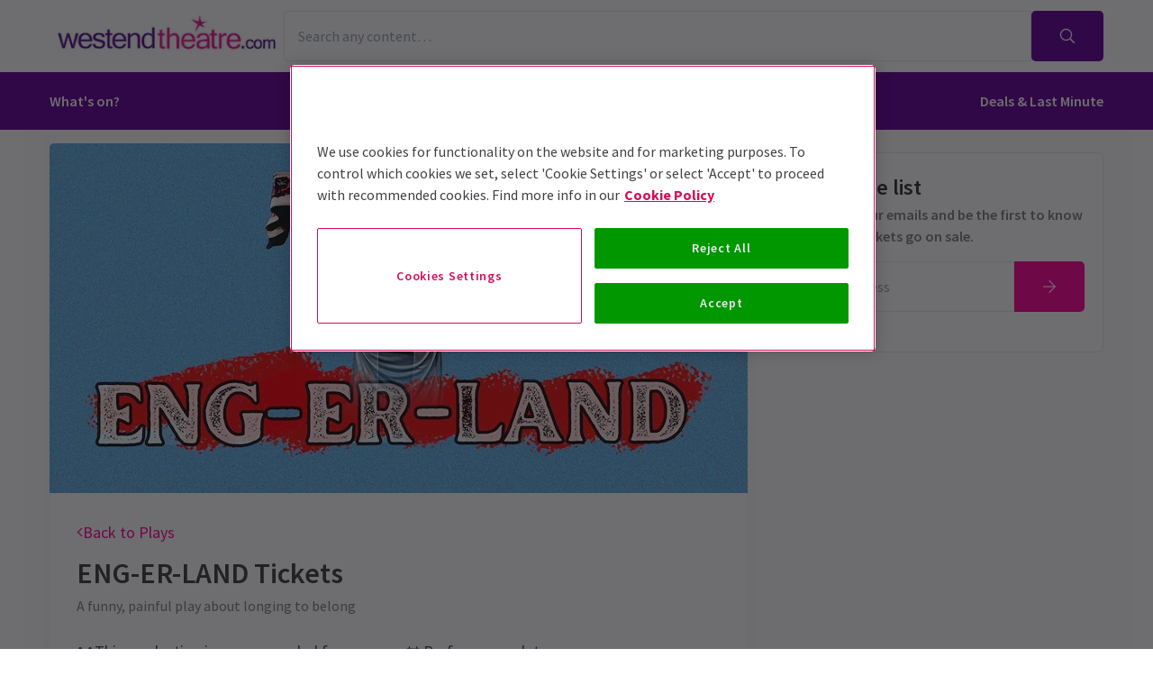

--- FILE ---
content_type: text/javascript
request_url: https://tickets.westendtheatre.com/lib/bundle-events.04ce488a.js
body_size: 342652
content:
/*! For license information please see bundle-events.04ce488a.js.LICENSE.txt */
(this.__LOADABLE_LOADED_CHUNKS__=this.__LOADABLE_LOADED_CHUNKS__||[]).push([[268],{97:(e,t,r)=>{"use strict";Object.defineProperty(t,Symbol.toStringTag,{value:"Module"});const n=r(81226),o=r(44987);var s;t.__require=function(){return s||(s=1,o.__module.exports=function(){function e(t,r,o){function s(a,l){if(!r[a]){if(!t[a]){var u="function"==typeof n.commonjsRequire&&n.commonjsRequire;if(!l&&u)return u(a,!0);if(i)return i(a,!0);var c=new Error("Cannot find module '"+a+"'");throw c.code="MODULE_NOT_FOUND",c}var d=r[a]={exports:{}};t[a][0].call(d.exports,function(e){return s(t[a][1][e]||e)},d,d.exports,e,t,r,o)}return r[a].exports}for(var i="function"==typeof n.commonjsRequire&&n.commonjsRequire,a=0;a<o.length;a++)s(o[a]);return s}return e}()({1:[function(e,t,r){t.exports=function(){if(typeof window>"u"||typeof navigator>"u")return function(){return 0};if(!navigator.userAgent.match(/iphone|ipod|ipad/i))return function(){return window.innerHeight};var e,t=Math.abs(window.orientation),r={w:0,h:0};return(e=document.createElement("div")).style.position="fixed",e.style.height="100vh",e.style.width=0,e.style.top=0,document.documentElement.appendChild(e),r.w=90===t?e.offsetHeight:window.innerWidth,r.h=90===t?window.innerWidth:e.offsetHeight,document.documentElement.removeChild(e),e=null,function(){return 90!==Math.abs(window.orientation)?r.h:r.w}}()},{}]},{},[1])(1)),o.__module.exports}},114:(e,t)=>{"use strict";Object.defineProperty(t,Symbol.toStringTag,{value:"Module"});t.__exports={}},250:(e,t,r)=>{"use strict";Object.defineProperty(t,Symbol.toStringTag,{value:"Module"});const n=r(8463),o=r(7091),s=r(72334),i=r(53366),a=r(22792),l=r(86622),u=r(49470);var c=function(e){function t(t,r,n){void 0===t&&(t=Number.POSITIVE_INFINITY),void 0===r&&(r=Number.POSITIVE_INFINITY);var o=e.call(this)||this;return o.scheduler=n,o._events=[],o._infiniteTimeWindow=!1,o._bufferSize=t<1?1:t,o._windowTime=r<1?1:r,r===Number.POSITIVE_INFINITY?(o._infiniteTimeWindow=!0,o.next=o.nextInfiniteTimeWindow):o.next=o.nextTimeWindow,o}return n.__extends(t,e),t.prototype.nextInfiniteTimeWindow=function(t){if(!this.isStopped){var r=this._events;r.push(t),r.length>this._bufferSize&&r.shift()}e.prototype.next.call(this,t)},t.prototype.nextTimeWindow=function(t){this.isStopped||(this._events.push(new d(this._getNow(),t)),this._trimBufferThenGetEvents()),e.prototype.next.call(this,t)},t.prototype._subscribe=function(e){var t,r=this._infiniteTimeWindow,n=r?this._events:this._trimBufferThenGetEvents(),o=this.scheduler,s=n.length;if(this.closed)throw new l.ObjectUnsubscribedError;if(this.isStopped||this.hasError?t=i.Subscription.EMPTY:(this.observers.push(e),t=new u.SubjectSubscription(this,e)),o&&e.add(e=new a.ObserveOnSubscriber(e,o)),r)for(var c=0;c<s&&!e.closed;c++)e.next(n[c]);else for(c=0;c<s&&!e.closed;c++)e.next(n[c].value);return this.hasError?e.error(this.thrownError):this.isStopped&&e.complete(),t},t.prototype._getNow=function(){return(this.scheduler||s.queue).now()},t.prototype._trimBufferThenGetEvents=function(){for(var e=this._getNow(),t=this._bufferSize,r=this._windowTime,n=this._events,o=n.length,s=0;s<o&&!(e-n[s].time<r);)s++;return o>t&&(s=Math.max(s,o-t)),s>0&&n.splice(0,s),n},t}(o.Subject),d=function(){return function(e,t){this.time=e,this.value=t}}();t.ReplaySubject=c},294:(e,t)=>{"use strict";Object.defineProperty(t,Symbol.toStringTag,{value:"Module"});t.fontFamily={sans:["Source Sans Pro","sans-serif"]},t.fontSize={xs:"0.75rem",sm:"0.875rem",md:"1rem",lg:"1.125rem",xl:"1.25rem","2xl":"1.5rem","3xl":"1.75rem","4xl":"2rem","5xl":"2.25rem","6xl":"2.625rem"}},338:(e,t,r)=>{"use strict";var n=Object.defineProperty,o=Object.defineProperties,s=Object.getOwnPropertyDescriptors,i=Object.getOwnPropertySymbols,a=Object.prototype.hasOwnProperty,l=Object.prototype.propertyIsEnumerable,u=(e,t,r)=>t in e?n(e,t,{enumerable:!0,configurable:!0,writable:!0,value:r}):e[t]=r;Object.defineProperties(t,{__esModule:{value:!0},[Symbol.toStringTag]:{value:"Module"}});const c=r(45633);t.default=e=>{return c.jsxRuntimeExports.jsx("svg",(t=((e,t)=>{for(var r in t||(t={}))a.call(t,r)&&u(e,r,t[r]);if(i)for(var r of i(t))l.call(t,r)&&u(e,r,t[r]);return e})({xmlns:"http://www.w3.org/2000/svg",viewBox:"0 0 512 512"},e),r={children:c.jsxRuntimeExports.jsx("path",{d:"M256 8C119 8 8 119 8 256s111 248 248 248 248-111 248-248S393 8 256 8zm121.6 313.1c4.7 4.7 4.7 12.3 0 17L338 377.6c-4.7 4.7-12.3 4.7-17 0L256 312l-65.1 65.6c-4.7 4.7-12.3 4.7-17 0L134.4 338c-4.7-4.7-4.7-12.3 0-17l65.6-65-65.6-65.1c-4.7-4.7-4.7-12.3 0-17l39.6-39.6c4.7-4.7 12.3-4.7 17 0l65 65.7 65.1-65.6c4.7-4.7 12.3-4.7 17 0l39.6 39.6c4.7 4.7 4.7 12.3 0 17L312 256l65.6 65.1z"})},o(t,s(r))));var t,r}},372:(e,t)=>{"use strict";Object.defineProperties(t,{__esModule:{value:!0},[Symbol.toStringTag]:{value:"Module"}}),t.default=function(e,t,r){for(var n=0,o=r.length;n<o;){if(e(t,r[n]))return!0;n+=1}return!1}},386:(e,t)=>{"use strict";Object.defineProperty(t,Symbol.toStringTag,{value:"Module"});t.__exports={}},748:(e,t,r)=>{"use strict";var n=Object.defineProperty,o=Object.getOwnPropertySymbols,s=Object.prototype.hasOwnProperty,i=Object.prototype.propertyIsEnumerable,a=(e,t,r)=>t in e?n(e,t,{enumerable:!0,configurable:!0,writable:!0,value:r}):e[t]=r;Object.defineProperty(t,Symbol.toStringTag,{value:"Module"});const l=r(45633),u=r(8402),c=r(11912).forwardRef((e,t)=>{const r=e,{hasError:n,className:c,tabIndex:d}=r,p=((e,t)=>{var r={};for(var n in e)s.call(e,n)&&t.indexOf(n)<0&&(r[n]=e[n]);if(null!=e&&o)for(var n of o(e))t.indexOf(n)<0&&i.call(e,n)&&(r[n]=e[n]);return r})(r,["hasError","className","tabIndex"]);return l.jsxRuntimeExports.jsx("input",((e,t)=>{for(var r in t||(t={}))s.call(t,r)&&a(e,r,t[r]);if(o)for(var r of o(t))i.call(t,r)&&a(e,r,t[r]);return e})({ref:t,tabIndex:d,className:u("input","appearance-none",{"input--error":n},c)},p))});t.Input=c},776:(e,t,r)=>{"use strict";var n=Object.defineProperty,o=Object.defineProperties,s=Object.getOwnPropertyDescriptors,i=Object.getOwnPropertySymbols,a=Object.prototype.hasOwnProperty,l=Object.prototype.propertyIsEnumerable,u=(e,t,r)=>t in e?n(e,t,{enumerable:!0,configurable:!0,writable:!0,value:r}):e[t]=r;Object.defineProperties(t,{__esModule:{value:!0},[Symbol.toStringTag]:{value:"Module"}});const c=r(45633);t.default=e=>{return c.jsxRuntimeExports.jsx("svg",(t=((e,t)=>{for(var r in t||(t={}))a.call(t,r)&&u(e,r,t[r]);if(i)for(var r of i(t))l.call(t,r)&&u(e,r,t[r]);return e})({xmlns:"http://www.w3.org/2000/svg",viewBox:"0 0 384 512"},e),r={children:c.jsxRuntimeExports.jsx("path",{d:"M376 232H216V72c0-4.42-3.58-8-8-8h-32c-4.42 0-8 3.58-8 8v160H8c-4.42 0-8 3.58-8 8v32c0 4.42 3.58 8 8 8h160v160c0 4.42 3.58 8 8 8h32c4.42 0 8-3.58 8-8V280h160c4.42 0 8-3.58 8-8v-32c0-4.42-3.58-8-8-8z"})},o(t,s(r))));var t,r}},814:(e,t,r)=>{"use strict";var n=Object.defineProperty,o=Object.defineProperties,s=Object.getOwnPropertyDescriptors,i=Object.getOwnPropertySymbols,a=Object.prototype.hasOwnProperty,l=Object.prototype.propertyIsEnumerable,u=(e,t,r)=>t in e?n(e,t,{enumerable:!0,configurable:!0,writable:!0,value:r}):e[t]=r,c=(e,t)=>{for(var r in t||(t={}))a.call(t,r)&&u(e,r,t[r]);if(i)for(var r of i(t))l.call(t,r)&&u(e,r,t[r]);return e},d=(e,t)=>o(e,s(t));Object.defineProperty(t,Symbol.toStringTag,{value:"Module"});const p=r(45633),f=r(8402);t.Tag=function(e){const t=e,{href:r=null,className:n,children:o}=t,s=((e,t)=>{var r={};for(var n in e)a.call(e,n)&&t.indexOf(n)<0&&(r[n]=e[n]);if(null!=e&&i)for(var n of i(e))t.indexOf(n)<0&&l.call(e,n)&&(r[n]=e[n]);return r})(t,["href","className","children"]);return r?p.jsxRuntimeExports.jsx("a",d(c({href:r,className:f("tag",n)},s),{children:o})):p.jsxRuntimeExports.jsx("span",d(c({className:f("tag",n)},s),{children:o}))}},878:(e,t)=>{"use strict";Object.defineProperty(t,Symbol.toStringTag,{value:"Module"});t.__exports={}},899:(e,t,r)=>{"use strict";Object.defineProperty(t,Symbol.toStringTag,{value:"Module"}),r(7006),r(27845),r(34777),r(53579),r(44635),r(55670),r(90411),r(7105),r(11912),r(54957),r(4558),r(48362),r(89073);const n=r(93999);r(47569),r(83761),r(69842);const o=r(96986),s=r(53271),i=r(5703),a=r(56278),l=r(58310),u=o.load$.pipe(s.map(n.checkAllStylesLoaded),i.filter(Boolean),a.take(1),l.share());t.stylesLoaded$=u},1047:(e,t,r)=>{"use strict";Object.defineProperties(t,{__esModule:{value:!0},[Symbol.toStringTag]:{value:"Module"}});const n=new(r(45893).BehaviorSubject)(null);t.default=n},1212:(e,t,r)=>{"use strict";Object.defineProperty(t,Symbol.toStringTag,{value:"Module"});const n=r(28500);var o;t.__require=function(){return o||(o=1,Object.defineProperty(n.__exports,"__esModule",{value:!0})),n.__exports}},1377:(e,t,r)=>{"use strict";Object.defineProperty(t,Symbol.toStringTag,{value:"Module"});const n=r(11950),o=r(66617),s=r(23914),i=r(53271);function a(e,t,r,n,o){var s;if(function(e){return e&&"function"==typeof e.addEventListener&&"function"==typeof e.removeEventListener}(e)){var i=e;e.addEventListener(t,r,o),s=function(){return i.removeEventListener(t,r,o)}}else if(function(e){return e&&"function"==typeof e.on&&"function"==typeof e.off}(e)){var l=e;e.on(t,r),s=function(){return l.off(t,r)}}else if(function(e){return e&&"function"==typeof e.addListener&&"function"==typeof e.removeListener}(e)){var u=e;e.addListener(t,r),s=function(){return u.removeListener(t,r)}}else{if(!e||!e.length)throw new TypeError("Invalid event target");for(var c=0,d=e.length;c<d;c++)a(e[c],t,r,n,o)}n.add(s)}t.fromEvent=function e(t,r,l,u){return s.isFunction(l)&&(u=l,l=void 0),u?e(t,r,l).pipe(i.map(function(e){return o.isArray(e)?u.apply(void 0,e):u(e)})):new n.Observable(function(e){a(t,r,function(t){arguments.length>1?e.next(Array.prototype.slice.call(arguments)):e.next(t)},e,l)})}},1449:(e,t)=>{"use strict";Object.defineProperties(t,{__esModule:{value:!0},[Symbol.toStringTag]:{value:"Module"}}),t.default=function(e){return{form_name:e.form_name,field_name:e.field_name}}},1482:(e,t,r)=>{"use strict";Object.defineProperty(t,Symbol.toStringTag,{value:"Module"});const n=r(45633);r(8402),r(59868),r(89567),r(16480),r(11912),r(54957),r(71866),r(7006),r(27845),r(34777),r(53579),r(44635),r(55670),r(90411),r(7105),r(4558),r(48362),r(89073),r(47569),r(83761),r(69842),r(33586),r(88702),r(35245),r(7999),r(60033),r(75102),r(11030),r(61204),r(43583),r(28654),r(13518),r(55983),r(73817),r(76091),r(96986),r(32647),r(2068),r(56420),r(27363),r(80455),r(72846),r(17621),r(899),r(72608),r(60305),r(43117),r(1047),r(5766),r(34447),r(18956),r(39733),r(72163),r(37265),r(66624),r(6272),r(2074),r(28735),r(8924),r(45185),r(22346),r(39286),r(80210),r(35200),r(68826),r(28130),r(64314),r(23368),r(19869),r(28131),r(13909),r(70826),r(82477),r(75192),r(6519),r(51754),r(8816),r(26239),r(70504),r(30978),r(35862),r(18601),r(48860),r(84964),r(8223),r(18849),r(748),r(85260),r(64209);const o=r(90178);r(73222),r(94586),r(70458),r(2554),r(56614),r(70601),r(91065),r(9036),r(28040),t.DescriptionSection=function(e){const{subtitle:t,description:r}=e;return r&&n.jsxRuntimeExports.jsx("section",{className:"affiliate-hidden",children:n.jsxRuntimeExports.jsxs("div",{className:"container py-2xl",children:[n.jsxRuntimeExports.jsx("h2",{className:"font-semibold mb-sm text-3xl",children:t}),n.jsxRuntimeExports.jsx(o.Markdown,{className:"description-markdown",enableFaqExtraction:!0,children:r})]})})}},1586:(e,t)=>{"use strict";function r(e,t){return(r=Object.setPrototypeOf?Object.setPrototypeOf.bind():function(e,t){return e.__proto__=t,e})(e,t)}Object.defineProperties(t,{__esModule:{value:!0},[Symbol.toStringTag]:{value:"Module"}}),t.default=r},1588:(e,t)=>{"use strict";Object.defineProperty(t,Symbol.toStringTag,{value:"Module"});t.container={lg:1230,xl:1920}},1786:(e,t,r)=>{"use strict";Object.defineProperties(t,{__esModule:{value:!0},[Symbol.toStringTag]:{value:"Module"}});const n=r(9703),o=r(16256);var s=n.default(o.default());t.default=s},1817:function(e,t,r){"use strict";var n=this&&this.__importDefault||function(e){return e&&e.__esModule?e:{default:e}};Object.defineProperty(t,"__esModule",{value:!0});const o=r(78144),s=r(8714),i=n(r(26668)),a=n(r(11912)),l=n(r(92605)),u=n(r(31884));r(65733),r(4361),i.default.React=a.default,i.default.ReactDOM=l.default,i.default.ReactDOMServer=u.default,i.default.LTD||(i.default.LTD={}),Object.assign(i.default.LTD,{EventDetail:s.PageEventDetail,EventList:s.PageEventList,EventListArchive:s.PageEventListArchive,TagsList:s.PageTagsList,EventMonth:s.PageEventMonth,EventWeek:s.PageEventWeek,MonthSelection:o.MonthSelection,Footer:o.Footer,Header:o.Header,LinksWidgets:o.LinksWidgets,SubscribeSection:o.SubscribeSection,Trustpilot:o.Trustpilot})},2068:(e,t,r)=>{"use strict";Object.defineProperty(t,Symbol.toStringTag,{value:"Module"});const n=r(27845),o=r(73817),s=r(96986),i=r(36222),a=r(69721),l=r(53271),u=r(22253),c=r(5703),d=r(49537),p=r(90413),f=()=>{var e,t;return(null==(t=null==(e=n.default)?void 0:e.location)?void 0:t.href)||""},m=a.merge(s.load$,o.hashchange$,i.popstate$).pipe(l.map(f),u.startWith(f()),c.filter(Boolean),d.distinctUntilChanged((e,t)=>e===t),p.shareReplay(1));t.locationHref$=m},2074:(e,t,r)=>{"use strict";Object.defineProperty(t,Symbol.toStringTag,{value:"Module"});const n=r(45633),o=r(8402),s=r(12751);r(11912);const i=r(55239);r(54957);const a=r(80935),l=r(13017),u=new Set([a.PerformanceState.SoldOut]);t.ActionBlock=e=>{const{performance:t,isCompact:r,isSelected:c}=e,d=function(e,t){return t?a.PerformanceState.Selected:e.ticketsAvailability===s.TicketsAvailability.SoldOut?a.PerformanceState.SoldOut:a.PerformanceState.Enabled}(t,c),p=u.has(d);return n.jsxRuntimeExports.jsxs("div",{className:o("action-block action-block--compact --is-compact grid items-center self-stretch justify-end gap-sm text-center",{"action-block--disabled":p}),children:[t.priceFrom&&!p?n.jsxRuntimeExports.jsx("span",{className:"text__price",children:`From ${i.toPrice(t.priceFrom)}`}):null,n.jsxRuntimeExports.jsx(l.SelectPerformanceCTA,{isCompact:r,performance:t,performanceState:d,isDisabled:p})]})},t.disabledStates=u},2098:(e,t)=>{"use strict";var r,n;Object.defineProperty(t,Symbol.toStringTag,{value:"Module"}),t.__require=function(){return n?r:(n=1,r=function(e){var t=typeof e;return null!=e&&("object"==t||"function"==t)})}},2112:(e,t,r)=>{"use strict";Object.defineProperty(t,Symbol.toStringTag,{value:"Module"});const n=r(45633),o=r(11912);r(8402);const s=r(23326);r(54957),r(71866),r(7006),r(27845),r(34777),r(53579),r(44635),r(55670),r(90411),r(7105),r(4558),r(48362),r(89073),r(47569),r(83761),r(69842),r(33586),r(88702),r(35245),r(7999),r(60033),r(75102),r(11030),r(61204),r(43583),r(28654),r(13518),r(55983),r(73817),r(76091),r(96986),r(32647),r(2068),r(56420),r(27363),r(80455),r(72846),r(17621),r(899),r(72608),r(60305),r(43117),r(1047),r(5766),r(34447),r(18956),r(39733),r(72163),r(37265),r(66624),r(6272),r(2074),r(28735),r(8924),r(45185),r(22346),r(39286),r(80210),r(35200),r(68826),r(28130),r(64314),r(23368),r(19869),r(28131),r(13909),r(70826),r(82477),r(75192),r(6519),r(51754),r(8816),r(26239),r(70504),r(30978),r(35862),r(18601),r(48860),r(84964),r(8223),r(18849),r(748),r(85260),r(64209),r(53509),r(35907),r(73222),r(94586),r(70458),r(2554),r(56614),r(70601),r(91065),r(59868),r(89567),r(16480),r(9036),r(28040),t.ScrollerControls=function({scrollContainerRef:e}){const[t,r]=o.useState(!1),[i,a]=o.useState(!1),l=()=>{if(e.current){const{scrollLeft:t,offsetWidth:n,scrollWidth:o}=e.current;r(t>0),a(t+n<o)}};o.useEffect(()=>{l();const t=()=>l(),r=e.current;return r&&r.addEventListener("scroll",t),()=>{r&&r.removeEventListener("scroll",t)}},[e]);const u=t=>{e.current&&e.current.scrollBy({left:"left"===t?-250:250,behavior:"smooth"})};return n.jsxRuntimeExports.jsxs(n.jsxRuntimeExports.Fragment,{children:[t&&n.jsxRuntimeExports.jsx("button",{className:"absolute left-4 flex p-2",onClick:()=>u("left"),children:n.jsxRuntimeExports.jsx("div",{className:"py-2.5 pr-1.5 pl-3.5 rounded-full bg-white shadow cursor-pointer z-50 m-auto",children:n.jsxRuntimeExports.jsx(s.default,{svgName:"AngleLeft",height:"12",width:"12",fill:"rgb(var(--color-gray-700))"})})}),i&&n.jsxRuntimeExports.jsx("button",{className:"absolute right-4 flex p-2",onClick:()=>u("right"),children:n.jsxRuntimeExports.jsx("div",{className:"py-2.5 pl-3.5 pr-1.5 rounded-full bg-white shadow cursor-pointer z-50 m-auto",children:n.jsxRuntimeExports.jsx(s.default,{svgName:"AngleRight",height:"12",width:"12",fill:"rgb(var(--color-gray-700))"})})})]})}},2386:(e,t,r)=>{"use strict";Object.defineProperty(t,Symbol.toStringTag,{value:"Module"}),r(8250);const n=r(11912),o=r(88702),s=r(5652);t.useFetch=function(e,t,r={}){const[i,a]=n.useState(),[l,u]=n.useState(!0!==(null==r?void 0:r.lazy)),c=n.useRef(null),d=n.useRef(!0),p=n.useRef(0),f=()=>{return t=null,n=null,i=function*(){if(!(r.once&&p.current>0))try{u(!0),p.current++;const t=c.current=(()=>{if("string"==typeof e&&e.length)return s.default.get(e);if("object"==typeof e&&e)return s.default(e);const t={data:void 0,status:0,statusText:"Request configuration format not supported",headers:{},config:s.default.create().defaults};return Promise.resolve(t)})(),{data:n}=yield t;a(n),u(!1),"function"==typeof r.onFetch&&r.onFetch(n)}catch(e){o.log.error(e),u(!1)}},new Promise((e,r)=>{var o=e=>{try{a(i.next(e))}catch(e){r(e)}},s=e=>{try{a(i.throw(e))}catch(e){r(e)}},a=t=>t.done?e(t.value):Promise.resolve(t.value).then(o,s);a((i=i.apply(t,n)).next())});var t,n,i};return n.useEffect(()=>{d.current&&(d.current=!1,r.lazy)||f()},t),{current:i,pending:l,promise:c}}},2450:(e,t,r)=>{"use strict";Object.defineProperty(t,Symbol.toStringTag,{value:"Module"});const n=r(45633),o=r(24983),s=r(84964);r(8924),r(11030),r(8402),r(11912),r(71866),r(7006),r(27845),r(34777),r(53579),r(44635),r(55670),r(90411),r(7105),r(54957),r(4558),r(48362),r(89073),r(47569),r(83761),r(69842),r(33586),r(88702),r(35245),r(7999),r(60033),r(75102),r(59868),r(89567),r(16480),r(61204),r(43583),r(28654),r(13518),r(55983),r(73817),r(76091),r(96986),r(32647),r(2068),r(56420),r(27363),r(80455),r(72846),r(17621),r(899),r(72608),r(60305),r(43117),r(1047),r(5766),r(34447),r(18956),r(39733),r(72163),r(37265),r(66624),r(6272),r(2074),r(28735),r(45185),r(22346),r(39286),r(80210),r(35200),r(68826),r(28130),r(64314),r(23368),r(19869),r(28131),r(13909),r(70826),r(82477),r(75192),r(6519),r(51754),r(8816),r(26239),r(70504),r(30978),r(35862),r(18601),r(48860),r(748),r(85260),r(64209),r(53509),r(35907),r(73222),r(94586),r(70458),r(2554),r(56614),r(70601),r(91065),r(9036),r(28040),r(8223);const i=r(66518);t.Header=function(e){return n.jsxRuntimeExports.jsx(o.UIDReset,{children:n.jsxRuntimeExports.jsx(s.HeaderContext.Provider,{value:e,children:n.jsxRuntimeExports.jsx(i.TwoRowLayout,{})})})}},2554:(e,t,r)=>{"use strict";var n=Object.defineProperty,o=Object.defineProperties,s=Object.getOwnPropertyDescriptors,i=Object.getOwnPropertySymbols,a=Object.prototype.hasOwnProperty,l=Object.prototype.propertyIsEnumerable,u=(e,t,r)=>t in e?n(e,t,{enumerable:!0,configurable:!0,writable:!0,value:r}):e[t]=r;Object.defineProperty(t,Symbol.toStringTag,{value:"Module"});const c=r(45633),d=r(11912);r(71866),r(7006),r(27845),r(34777),r(53579),r(44635),r(55670),r(90411),r(7105),r(54957),r(4558),r(48362),r(89073),r(47569),r(83761),r(69842),r(33586);const p=r(44016);r(88702),r(35245),r(7999),r(60033),r(75102);const f=d.forwardRef((e,t)=>{const r=e,{text:n,group:d,value:f,onChange:m,children:b}=r,g=((e,t)=>{var r={};for(var n in e)a.call(e,n)&&t.indexOf(n)<0&&(r[n]=e[n]);if(null!=e&&i)for(var n of i(e))t.indexOf(n)<0&&l.call(e,n)&&(r[n]=e[n]);return r})(r,["text","group","value","onChange","children"]),{current:x,emitChange:v}=p.useFormInput({value:f,onChange:m});return c.jsxRuntimeExports.jsxs("label",((e,t)=>o(e,s(t)))(((e,t)=>{for(var r in t||(t={}))a.call(t,r)&&u(e,r,t[r]);if(i)for(var r of i(t))l.call(t,r)&&u(e,r,t[r]);return e})({ref:t,className:"checkbox-wrapper relative inline-flex items-center text-gray-700 cursor-pointer"},g),{children:[c.jsxRuntimeExports.jsx("input",{className:"checkbox__input checkbox__radio absolute left-0 w-px h-px opacity-0",type:"radio",name:d,checked:x,onChange:()=>v(!x)}),c.jsxRuntimeExports.jsx("span",{className:"radio-checkbox h-5 w-5 rounded-full border-2 flex items-center justify-center"}),c.jsxRuntimeExports.jsx("span",{className:"text-md text-gray-700 ml-sm",children:n||b||("string"==typeof f?f:null)})]}))});t.RadioButton=f},2881:(e,t,r)=>{"use strict";Object.defineProperties(t,{__esModule:{value:!0},[Symbol.toStringTag]:{value:"Module"}}),r(8250);const n=r(11912);r(7006),r(27845),r(34777),r(53579),r(44635),r(55670),r(90411),r(7105),r(54957),r(4558),r(48362),r(89073),r(47569);const o=r(83761);r(69842);const s=r(88702),i=r(12498);r(13518),r(55983),r(73817),r(76091),r(96986),r(32647),r(2068),r(56420),r(27363),r(80455),r(72846),r(17621),r(899),r(72608);const a=r(14903),l=r(45463),u=r(50239),c=r(67253),d=r(87116),p=r(32654),f=r(58300),m=r(49537),b=r(5652);t.default=function(e){const[t,r]=n.useState(null),g=n.useRef(null),x=t=>{return r=null,n=null,s=function*(){g.current&&g.current.cancel(),g.current=b.default.CancelToken.source();const r=(t=>o.applyUrlPattern(e,[encodeURIComponent(t)]))(t);return(yield b.default.get(r,{cancelToken:g.current.token})).data},new Promise((e,t)=>{var o=e=>{try{a(s.next(e))}catch(e){t(e)}},i=e=>{try{a(s.throw(e))}catch(e){t(e)}},a=t=>t.done?e(t.value):Promise.resolve(t.value).then(o,i);a((s=s.apply(r,n)).next())});var r,n,s};return i.useRxSubscriptions(()=>[a.default.pipe(l.debounceTime(500),u.switchMap(e=>e?c.from(x(e)):d.of(t)),p.catchError(e=>(b.default.isCancel(e)||s.log.error(e),d.of(t))),f.tap(()=>{g.current=null}),m.distinctUntilChanged()).subscribe(r,s.log.error)],[e]),{suggestions:t,clearSuggestions:e=>{null!=e&&e.currentTarget.contains(e.relatedTarget)?e.preventDefault():setTimeout(()=>r(null))}}}},3044:(e,t,r)=>{"use strict";Object.defineProperty(t,Symbol.toStringTag,{value:"Module"});const n=r(27845);r(7006),r(34777),r(53579),r(44635),r(55670),r(90411),r(7105),r(11912),r(54957);const o=r(79655);r(4558),r(48362),r(89073),r(47569);const s=r(83761);r(69842),t.useSearch=function(e){const{input:t,searchSubmitCb:r,searchUrlPattern:i}=e,a=()=>{var e,r;const n=null==(e=t.current)?void 0:e.value;if(!n)return;const o=/[\u4e00-\u9fa5´¨]/g,a=(null==(r=n.match(o))?void 0:r.length)>0?n.replaceAll(o,""):n;return s.applyUrlPattern(i,[encodeURIComponent(a)])};return{getUrl:a,submit:e=>{e&&(e.preventDefault(),e.stopPropagation());const t=a();o.isFunction(r)?r(t):(e=>{const t=n.default.location;e&&t&&(t.href=e)})(t)}}}},3100:(e,t,r)=>{"use strict";Object.defineProperties(t,{__esModule:{value:!0},[Symbol.toStringTag]:{value:"Module"}});const n=r(1786);t.default=function(e,t=null){const r=n.default(e.map(e=>e.performances));return t instanceof Set?r.filter(e=>t.has(e.performanceId)):r}},3458:(e,t,r)=>{"use strict";Object.defineProperty(t,Symbol.toStringTag,{value:"Module"});const n=r(45633),o=r(68482),s=r(78935);t.TagsFilter=()=>{const{filterProperties:e,filterOptions:t,applyFilter:r}=o.useEventFilter();return n.jsxRuntimeExports.jsx(s.default,{items:e.collections,value:t.collections,onChange:e=>r({collections:e})})}},3576:(e,t,r)=>{"use strict";Object.defineProperty(t,Symbol.toStringTag,{value:"Module"});const n=r(45633);r(11912);const o=r(18579);r(54957);const s=r(44105);r(71866),r(7006),r(27845),r(34777),r(53579),r(44635),r(55670),r(90411),r(7105),r(4558),r(48362),r(89073),r(47569),r(83761),r(69842),r(33586),r(88702),r(75102),r(7999),r(60033);const i=r(30100),a=r(25595);t.BookLinkBanners=e=>{const{giftVoucherLink:t,groupInfo:r,bookTicketsLink:l}=e;return n.jsxRuntimeExports.jsxs("div",{className:"flex flex-col gap-4 mt-4",children:[l&&n.jsxRuntimeExports.jsxs("div",{className:"flex gap-4",children:[t&&n.jsxRuntimeExports.jsx(i.LinkBanner,{link:t,bannerTitle:"Looking for gift vouchers?",beforeHref:()=>{o.fireGa(s.DataLayerEventName.MainContentClick,{link:t,context:"Looking for gift vouchers?"})}}),(null==r?void 0:r.groupBookingLink)&&n.jsxRuntimeExports.jsx(i.LinkBanner,{link:r.groupBookingLink,bannerTitle:"Looking for group rates?",beforeHref:()=>{o.fireGa(s.DataLayerEventName.MainContentClick,{link:{title:"Enquire here",url:null==r?void 0:r.groupBookingLink.url},context:"Looking for group rates?"})},affiliateHidden:!0})]}),n.jsxRuntimeExports.jsx(a.LtdPromise,{})]})}},3720:(e,t,r)=>{"use strict";Object.defineProperty(t,Symbol.toStringTag,{value:"Module"});const n=r(45633),o=r(8402),s=r(4045),i=r(72080),a=r(86048);r(35200),t.EventTileLayout=function(e){const{horizontal:t,tile:r,withoutBottomLine:l,ignoreRxSolution:u,image:c=null,subtitleElement:d="p",titleElement:p="h3",smallImageAspect:f,children:m=n.jsxRuntimeExports.jsx(s.CurrentEvent,{horizontal:t,tile:r,withoutBottomLine:l}),isCritical:b=!1,sizes:g}=e,x=p,v=d;return r?n.jsxRuntimeExports.jsxs("div",{className:o("tile-layout","overflow-visible",{"tile-layout-horizontal":t}),children:[c||(r.tileImage?n.jsxRuntimeExports.jsx(n.jsxRuntimeExports.Fragment,{children:u?n.jsxRuntimeExports.jsx(i.EmblaImageContainer,{className:o("sm:aspect-w-3 sm:aspect-h-2",{"aspect-w-3 aspect-h-2":f}),image:r.tileImage,hideDescription:!0,lazy:!b,cover:!0,block:!0,ratio:!0,sizes:g}):n.jsxRuntimeExports.jsx(a.ImageContainer,{className:o("sm:aspect-w-3 sm:aspect-h-2",{"aspect-w-3 aspect-h-2":f}),image:r.tileImage,hideDescription:!0,lazy:!b,cover:!0,block:!0,ratio:!0,fallback:"https://www.londontheatredirect.com/assets/images/curtains.jpg",sizes:g})}):null),n.jsxRuntimeExports.jsxs("div",{className:"content bg-white rounded-b-xl",children:[n.jsxRuntimeExports.jsxs("div",{children:[!t&&r.subtitle&&n.jsxRuntimeExports.jsx(v,{className:"tile-subtitle",children:r.subtitle}),n.jsxRuntimeExports.jsx(x,{className:"tile-title",children:r.title})]}),m]})]}):null}},3732:(e,t)=>{"use strict";Object.defineProperty(t,Symbol.toStringTag,{value:"Module"});t.VERSION="1.13.2"},3890:(e,t,r)=>{"use strict";Object.defineProperties(t,{__esModule:{value:!0},[Symbol.toStringTag]:{value:"Module"}});const n=r(20886),o=r(33223);t.default=function(e,t,r){let s=!n.default(t);return e&&(s||0==r)?o.default(e,t):t}},4045:(e,t,r)=>{"use strict";var n=Object.defineProperty,o=Object.getOwnPropertySymbols,s=Object.prototype.hasOwnProperty,i=Object.prototype.propertyIsEnumerable,a=(e,t,r)=>t in e?n(e,t,{enumerable:!0,configurable:!0,writable:!0,value:r}):e[t]=r,l=(e,t)=>{for(var r in t||(t={}))s.call(t,r)&&a(e,r,t[r]);if(o)for(var r of o(t))i.call(t,r)&&a(e,r,t[r]);return e};Object.defineProperty(t,Symbol.toStringTag,{value:"Module"});const u=r(45633),c=r(8402),d=r(33215),p=r(92866),f=r(80210),m=r(86654);t.CurrentEvent=function(e){const{tile:t,horizontal:r,withoutBottomLine:n}=e;if(!t)return null;const{currency:o,infoText:s,promoText:i,priceFrom:a,campaignLabel:b}=t.promoInfo||{};return u.jsxRuntimeExports.jsxs("div",{className:"event-content",children:[s?u.jsxRuntimeExports.jsx("div",{className:"tile-info",children:s}):t.starRating&&u.jsxRuntimeExports.jsx(f.StarRating,l({className:"text-orange-500"},t.starRating)),!r&&t.tagline?u.jsxRuntimeExports.jsx("p",{className:"tile-tagline",children:t.tagline}):null,b&&u.jsxRuntimeExports.jsx(m.CampaignLabel,{campaignLabel:b,className:"text-right ml-2.5 lg:ml-2"}),u.jsxRuntimeExports.jsxs("div",{className:c("bottom-line items-center",{"bottom-line-none":n,"bottom-line-horizontal":r}),children:[u.jsxRuntimeExports.jsx(d.PriceTag,{priceFrom:a,currency:o}),i&&u.jsxRuntimeExports.jsx("div",{className:"promo-wrapper relative",children:u.jsxRuntimeExports.jsx(p.SaleLabel,{text:i,small:!0})})]})]})}},4050:(e,t,r)=>{"use strict";Object.defineProperty(t,Symbol.toStringTag,{value:"Module"});const n=r(45633),o=r(8402),s=r(11912),i=r(18579),a=r(41391);r(54957);const l=r(44105),u=r(94167);r(71866),r(7006),r(27845),r(34777),r(53579),r(44635),r(55670),r(90411),r(7105),r(4558),r(48362),r(89073),r(47569),r(83761),r(69842),r(33586);const c=r(2386);r(88702);const d=r(41094);r(75102),r(7999),r(60033);const p=r(63906),f=r(28654),m=r(86205);r(59868),r(89567),r(16480),r(11030),r(61204),r(43583),r(13518),r(55983),r(73817),r(76091),r(96986),r(32647),r(2068),r(56420),r(27363),r(80455),r(72846),r(17621),r(899),r(72608),r(60305),r(43117),r(1047),r(5766),r(34447),r(18956),r(39733),r(72163),r(37265),r(66624),r(6272),r(2074),r(28735),r(8924),r(45185),r(22346),r(39286),r(80210),r(35200),r(68826),r(28130),r(64314),r(23368),r(19869),r(28131),r(13909),r(70826),r(82477),r(75192),r(6519),r(51754),r(8816),r(26239),r(70504),r(30978),r(35862),r(18601),r(48860),r(84964),r(8223),r(18849),r(748),r(85260),r(64209),r(53509),r(35907),r(73222),r(94586),r(70458),r(2554),r(56614),r(70601),r(91065),r(9036),r(28040),t.BasketItem=function({apiUrl:e}){var t;const[r,b]=s.useState(!1),g=d.useViewport(["xs"]),[x,v]=s.useState(0),h=s.useRef(null),y=c.useFetch(e,[x]),{basketContent:j,checkoutLink:O,expirationDate:S}=y.current||{},E=null==(t=null==y?void 0:y.current)?void 0:t.totalItemsCount,w=a.isFilledArray(null==j?void 0:j.orders),_=()=>{b(!1)},D=()=>{y.pending||v(x+1)};return u.useClickOutside(h,_,r),s.useEffect(()=>{document.body.style.overflow=r&&g?"hidden":"visible"},[r]),s.useEffect(()=>D(),[]),n.jsxRuntimeExports.jsxs("div",{className:o("basket-item","relative","h-full","md:h-auto","affiliate-hidden",{"basket-item--open":r}),onClick:()=>{i.fireGa(l.DataLayerEventName.HeaderClick,{click_text:"Basket",header_type:"toolbar"})},children:[w&&E&&n.jsxRuntimeExports.jsx("span",{className:"count-badge absolute grid place-items-center top-0 w-4 h-4 text-primary-c bg-accent text-xs font-semibold leading-none",children:E}),n.jsxRuntimeExports.jsx(m.ToolbarItem,{label:n.jsxRuntimeExports.jsx(p.Countdown,{remainingTime:S,defaultText:"Basket",onTimeExpired:D}),svgName:"Basket",title:"Basket",fillColor:"#fff",strokeColor:"#fff",strokeThickness:"5",onClick:()=>(D(),void b(!r))}),r&&j&&n.jsxRuntimeExports.jsx(f.MiniBasket,{ref:h,basketTotal:j.totalPrice,basketOrder:j.orders,checkoutLink:O,onClose:_})]})}},4086:(e,t,r)=>{"use strict";Object.defineProperty(t,Symbol.toStringTag,{value:"Module"});const n=r(45633);r(8402);const o=r(23326);r(11912),r(54957),r(71866),r(7006),r(27845),r(34777),r(53579),r(44635),r(55670),r(90411),r(7105),r(4558),r(48362),r(89073),r(47569),r(83761),r(69842),r(33586),r(88702),r(35245),r(7999),r(60033),r(75102),r(11030),r(61204),r(43583),r(28654),r(13518),r(55983),r(73817),r(76091),r(96986),r(32647),r(2068),r(56420),r(27363),r(80455),r(72846),r(17621),r(899),r(72608),r(60305),r(43117),r(1047),r(5766),r(34447),r(18956),r(39733),r(72163),r(37265),r(66624),r(6272),r(2074),r(28735);const s=r(8924);r(45185),r(22346),r(39286),r(80210),r(35200),r(68826),r(28130),r(64314),r(23368),r(19869),r(28131),r(13909),r(70826),r(82477),r(75192),r(6519),r(51754),r(8816),r(26239),r(70504),r(30978),r(35862),r(18601),r(48860),r(84964),r(8223),r(18849),r(748),r(85260),r(64209),r(53509),r(35907),r(73222),r(94586),r(70458),r(2554),r(56614),r(70601),r(91065),r(59868),r(89567),r(16480),r(9036),r(28040),t.PlayTrailerButton=function(e){const{onOpen:t}=e;return n.jsxRuntimeExports.jsx("div",{className:"play-trailer block absolute right-0 transform -translate-x-4 pt-1.5 pb-1.5",children:n.jsxRuntimeExports.jsx(s.Button,{className:"play-trailer__button bg-white text-gray-700 sm:text-black rounded-full shadow cursor-pointer p-0 relative",onClick:function(e){e.preventDefault(),t()},children:n.jsxRuntimeExports.jsxs("div",{className:"flex items-center gap-2 sm:gap-3",children:[n.jsxRuntimeExports.jsx(o.default,{className:"w-2 sm:w-3",svgName:"PlaySharp"}),n.jsxRuntimeExports.jsx("p",{className:"font-semibold text-xs sm:text-md",children:"Trailer"})]})})})}},4101:(e,t,r)=>{"use strict";Object.defineProperty(t,Symbol.toStringTag,{value:"Module"});const n=r(45633);t.EmptyContent=function(){return n.jsxRuntimeExports.jsxs("div",{className:"container pt-2xl pb-24 md:pb-72",children:[n.jsxRuntimeExports.jsx("h2",{className:"font-semibold text-3xl",children:"Sorry, we couldn't find any matching events."}),n.jsxRuntimeExports.jsx("p",{children:"Unfortunately we didn't find any events matching your requirements. Please try removing some filters or use the search bar."})]})}},4110:(e,t,r)=>{"use strict";Object.defineProperty(t,Symbol.toStringTag,{value:"Module"});const n=r(45633),o=r(8402),s=r(11912).forwardRef((e,t)=>{const{inverted:r,className:s,children:i}=e;return n.jsxRuntimeExports.jsx("div",{ref:t,className:o("layout",r&&"layout--inverted","flex content-start flex-col gap-md md:grid md:gap-xl",s),children:i})});t.Layout=s},4151:(e,t,r)=>{"use strict";Object.defineProperty(t,Symbol.toStringTag,{value:"Module"});const n=r(45633);r(11912);const o=r(18579);r(54957);const s=r(44105);r(71866),r(7006),r(27845),r(34777),r(53579),r(44635),r(55670),r(90411),r(7105),r(4558),r(48362),r(89073),r(47569),r(83761),r(69842),r(33586),r(88702),r(75102),r(7999),r(60033),r(8402);const i=r(23326);r(11030),r(61204),r(43583),r(28654),r(13518),r(55983),r(73817),r(76091),r(96986),r(32647),r(2068),r(56420),r(27363),r(80455),r(72846),r(17621),r(899),r(72608),r(60305),r(43117),r(1047),r(5766),r(34447),r(18956),r(39733),r(72163),r(37265),r(66624),r(6272),r(2074),r(28735),r(8924),r(45185),r(22346),r(39286),r(80210),r(35200),r(68826),r(28130),r(64314),r(23368),r(19869),r(28131),r(13909),r(70826),r(82477),r(75192),r(6519),r(51754),r(8816),r(26239),r(70504),r(30978),r(35862),r(18601),r(48860),r(84964),r(8223),r(18849),r(748),r(85260),r(64209),r(53509),r(35907),r(73222),r(94586),r(70458),r(2554),r(56614),r(70601),r(91065),r(59868),r(89567),r(16480),r(9036),r(28040);const a=[{name:"Facebook",url:"https://www.facebook.com/LondonTheatreDirect"},{name:"X",url:"https://x.com/theatre_direct"},{name:"Instagram",url:"https://www.instagram.com/londontheatredirect/"},{name:"Youtube",url:"https://www.youtube.com/user/LondonTheatreDirect"}];t.FooterSocialLinks=function(){return n.jsxRuntimeExports.jsx("div",{className:"social-wrap justify-self-end md:justify-self-start",children:a.map(e=>n.jsxRuntimeExports.jsx("a",{className:"social-link",href:e.url,target:"_blank",rel:"nofollow noreferrer","aria-label":`social link ${e.name.toLowerCase()}`,onClick:o.fireGaClick(s.DataLayerEventName.OutboundClick,{click_text:e.name,click_url:e.url}),children:n.jsxRuntimeExports.jsx(i.default,{svgName:`Social${e.name}`,width:"40",fill:"#fff"})},e.name))})}},4157:(e,t,r)=>{"use strict";Object.defineProperty(t,Symbol.toStringTag,{value:"Module"});const n=r(49941),o=r(5626),s=r(97665);t.toSubscriber=function(e,t,r){if(e){if(e instanceof n.Subscriber)return e;if(e[o.rxSubscriber])return e[o.rxSubscriber]()}return e||t||r?new n.Subscriber(e,t,r):new n.Subscriber(s.empty)}},4361:(e,t,r)=>{"use strict";r.r(t)},4465:(e,t,r)=>{"use strict";Object.defineProperty(t,Symbol.toStringTag,{value:"Module"});const n=r(69949),o=r(99616);var s=function(e,t,r){if(r||2===arguments.length)for(var n,o=0,s=t.length;o<s;o++)(n||!(o in t))&&(n||(n=Array.prototype.slice.call(t,0,o)),n[o]=t[o]);return e.concat(n||Array.prototype.slice.call(t))},i=Object.values(o.CALENDAR_TYPES),a=Object.values(o.DEPRECATED_CALENDAR_TYPES),l=["century","decade","year","month"],u=n.default.oneOf(s(s([],i,!0),a,!0)),c=n.default.oneOfType([n.default.string,n.default.arrayOf(n.default.string)]),d=function(e,t,r){var n=e[t];if(!n)return null;if(!(n instanceof Date))return new Error("Invalid prop `".concat(t,"` of type `").concat(typeof n,"` supplied to `").concat(r,"`, expected instance of `Date`."));var o=e.maxDate;return o&&n>o?new Error("Invalid prop `".concat(t,"` of type `").concat(typeof n,"` supplied to `").concat(r,"`, minDate cannot be larger than maxDate.")):null},p=function(e,t,r){var n=e[t];if(!n)return null;if(!(n instanceof Date))return new Error("Invalid prop `".concat(t,"` of type `").concat(typeof n,"` supplied to `").concat(r,"`, expected instance of `Date`."));var o=e.minDate;return o&&n<o?new Error("Invalid prop `".concat(t,"` of type `").concat(typeof n,"` supplied to `").concat(r,"`, maxDate cannot be smaller than minDate.")):null},f=n.default.oneOfType([n.default.func,n.default.exact({current:n.default.any})]),m=n.default.arrayOf(n.default.oneOfType([n.default.instanceOf(Date),n.default.oneOf([null])]).isRequired),b=n.default.oneOfType([n.default.instanceOf(Date),n.default.oneOf([null]),m]);n.default.arrayOf(n.default.oneOf(l));var g=function(e,t,r){var n=e[t];return void 0===n||"string"==typeof n&&-1!==l.indexOf(n)?null:new Error("Invalid prop `".concat(t,"` of value `").concat(n,"` supplied to `").concat(r,"`, expected one of [").concat(l.map(function(e){return'"'.concat(e,'"')}).join(", "),"]."))};g.isRequired=function(e,t,r,n,o){var s=e[t];return s?g(e,t,r):new Error("The prop `".concat(t,"` is marked as required in `").concat(r,"`, but its value is `").concat(s,"`."))};var x={activeStartDate:n.default.instanceOf(Date).isRequired,hover:n.default.instanceOf(Date),locale:n.default.string,maxDate:p,minDate:d,onClick:n.default.func,onMouseOver:n.default.func,tileClassName:n.default.oneOfType([n.default.func,c]),tileContent:n.default.oneOfType([n.default.func,n.default.node]),value:b,valueType:n.default.oneOf(["century","decade","year","month","day"]).isRequired};n.default.instanceOf(Date).isRequired,n.default.arrayOf(n.default.string.isRequired).isRequired,n.default.instanceOf(Date).isRequired,n.default.string,n.default.func,n.default.func,n.default.objectOf(n.default.oneOfType([n.default.string,n.default.number])),n.default.oneOfType([n.default.func,c]),n.default.oneOfType([n.default.func,n.default.node]),n.default.func,t.isCalendarType=u,t.isClassName=c,t.isMaxDate=p,t.isMinDate=d,t.isRef=f,t.isValue=b,t.isView=g,t.rangeOf=function(e){return n.default.arrayOf(e)},t.tileGroupProps=x},4505:(e,t,r)=>{"use strict";Object.defineProperty(t,Symbol.toStringTag,{value:"Module"});const n=r(45633);r(8402);const o=r(23326);r(11912),r(54957),r(71866),r(7006),r(27845),r(34777),r(53579),r(44635),r(55670),r(90411),r(7105),r(4558),r(48362),r(89073),r(47569),r(83761),r(69842),r(33586),r(88702),r(35245),r(7999),r(60033),r(75102),r(11030),r(61204),r(43583),r(28654),r(13518),r(55983),r(73817),r(76091),r(96986),r(32647),r(2068),r(56420),r(27363),r(80455),r(72846),r(17621),r(899),r(72608),r(60305),r(43117),r(1047),r(5766),r(34447),r(18956),r(39733),r(72163),r(37265),r(66624),r(6272),r(2074),r(28735),r(8924),r(45185),r(22346),r(39286),r(80210),r(35200),r(68826),r(28130),r(64314),r(23368),r(19869),r(28131),r(13909),r(70826),r(82477),r(75192),r(6519),r(51754),r(8816),r(26239),r(70504),r(30978),r(35862),r(18601),r(48860),r(84964),r(8223),r(18849),r(748),r(85260),r(64209),r(53509),r(35907),r(73222),r(94586),r(70458),r(2554),r(56614),r(70601),r(91065),r(59868),r(89567),r(16480),r(9036),r(28040),t.ItemContent=function(e){const{label:t,svgName:r,fillColor:s,strokeColor:i,strokeThickness:a}=e;return n.jsxRuntimeExports.jsxs(n.jsxRuntimeExports.Fragment,{children:[n.jsxRuntimeExports.jsx("span",{className:"toolbar-item__icon",children:n.jsxRuntimeExports.jsx(o.default,{svgName:r,height:"18",fill:s,strokeColor:i,strokeThickness:a})}),n.jsxRuntimeExports.jsx("span",{className:"self-center",children:t})]})}},4558:(e,t,r)=>{"use strict";Object.defineProperty(t,Symbol.toStringTag,{value:"Module"});const n=r(48362),o=r(36860),s=r(16355);r(87470),n.default.extend(s.default),n.default.extend(o.default),n.default.locale("en-gb");const i=e=>t=>n.default(t).format(e),a=i("YYYY-MM"),l=i("D"),u=i("ddd"),c=i("dddd"),d=i("Do MMMM YYYY"),p=i("D MMM, YYYY"),f=i("D MMMM YYYY"),m=i("ddd D MMM YYYY"),b=i("dddd D MMM YYYY"),g=i("ddd Do MMM YYYY - h.mma"),x=i("dddd Do"),v=i("dddd Do MMMM"),h=i("MMMM YYYY"),y=i("Do MMMM"),j=i("HH:mm");t.apply=i,t.asDateAndDayOfWeek=x,t.asDateAndMonth=y,t.asDayOfMonth=l,t.asDayOfWeek=c,t.asDayOfWeekAndMonth=v,t.asDayOfWeekShort=u,t.asFullDate=d,t.asFullDateShort=p,t.asFullDateSimple=f,t.asFullDateWithDayOfWeek=m,t.asFullDateWithDayOfWeekAndTime=g,t.asFullDateWithFullDayOfWeek=b,t.asISODate=e=>n.default(e).format("YYYY-MM-DD"),t.asISOMonth=a,t.asMonthAndYear=h,t.asTime12=e=>n.default(e).format("h:mm a"),t.asTime24=j},4722:(e,t,r)=>{"use strict";Object.defineProperties(t,{__esModule:{value:!0},[Symbol.toStringTag]:{value:"Module"}});const n=r(9703),o=r(49420);t.default=function(e){return function t(r,s){switch(arguments.length){case 0:return t;case 1:return o.default(r)?t:n.default(function(t){return e(r,t)});default:return o.default(r)&&o.default(s)?t:o.default(r)?n.default(function(t){return e(t,s)}):o.default(s)?n.default(function(t){return e(r,t)}):e(r,s)}}}},4835:(e,t,r)=>{"use strict";var n=Object.defineProperty,o=Object.defineProperties,s=Object.getOwnPropertyDescriptors,i=Object.getOwnPropertySymbols,a=Object.prototype.hasOwnProperty,l=Object.prototype.propertyIsEnumerable,u=(e,t,r)=>t in e?n(e,t,{enumerable:!0,configurable:!0,writable:!0,value:r}):e[t]=r,c=(e,t)=>{for(var r in t||(t={}))a.call(t,r)&&u(e,r,t[r]);if(i)for(var r of i(t))l.call(t,r)&&u(e,r,t[r]);return e},d=(e,t)=>o(e,s(t));Object.defineProperty(t,Symbol.toStringTag,{value:"Module"});const p=r(45633),f=r(11912),m=r(18579);r(54957);const b=r(44105);r(71866),r(7006),r(27845),r(34777),r(53579),r(44635),r(55670),r(90411),r(7105),r(4558),r(48362),r(89073),r(47569),r(83761),r(69842),r(33586),r(88702);const g=r(87477),x=r(75102);r(7999),r(60033);const v=r(43599),h=r(98472),y=r(68482);t.PageEventList=function(e){const{showPromoRibbon:t=!0,banners:r,sectionContent:n,tiles:o,datePublished:s,isAffiliate:i,filter:a,filterProperties:l,filteredEventsApiUrl:u}=e;f.useEffect(()=>{if(n&&o){const e={listTitle:n.title,tiles:o};m.fireGa(b.DataLayerEventName.ViewItemList,e)}},[n,o]);const j=f.useMemo(()=>o.reduce((e,t)=>{var r;return void 0!==(null==(r=t.eCommerceData.selectItemEvent.ecommerce.items[0])?void 0:r.price)&&(e[t.eventId]=t.eCommerceData.selectItemEvent.ecommerce.items[0].price),e},{}),[o]);return p.jsxRuntimeExports.jsx(x.PagePropsProvider,{props:e,type:g.PageTypeEnum.EventList,children:p.jsxRuntimeExports.jsx(h.ContextProvider,d(c({},e),{children:p.jsxRuntimeExports.jsx(y.EventFilterProvider,{filterProperties:l,initialFilterOptions:a,filteredEventsApiUrl:u,children:p.jsxRuntimeExports.jsx(v.EventListConsumer,{showPromoRibbon:t,banners:r,sectionContent:n,datePublished:s,isAffiliate:i,eventPriceMap:j})})}))})}},4883:(e,t,r)=>{"use strict";Object.defineProperty(t,Symbol.toStringTag,{value:"Module"});const n=r(62951);var o;t.__require=function(){return o||(o=1,Object.defineProperty(n.__exports,"__esModule",{value:!0})),n.__exports}},4938:(e,t,r)=>{"use strict";Object.defineProperty(t,Symbol.toStringTag,{value:"Module"});const n=r(21162);var o;n.__module.exports;t.__require=function(){return o||(o=1,n.__module.exports=function(){var e=1e3,t=6e4,r=36e5,n="millisecond",o="second",s="minute",i="hour",a="day",l="week",u="month",c="quarter",d="year",p="date",f="Invalid Date",m=/^(\d{4})[-/]?(\d{1,2})?[-/]?(\d{0,2})[Tt\s]*(\d{1,2})?:?(\d{1,2})?:?(\d{1,2})?[.:]?(\d+)?$/,b=/\[([^\]]+)]|Y{1,4}|M{1,4}|D{1,2}|d{1,4}|H{1,2}|h{1,2}|a|A|m{1,2}|s{1,2}|Z{1,2}|SSS/g,g={name:"en",weekdays:"Sunday_Monday_Tuesday_Wednesday_Thursday_Friday_Saturday".split("_"),months:"January_February_March_April_May_June_July_August_September_October_November_December".split("_"),ordinal:function(e){var t=["th","st","nd","rd"],r=e%100;return"["+e+(t[(r-20)%10]||t[r]||t[0])+"]"}},x=function(e,t,r){var n=String(e);return!n||n.length>=t?e:""+Array(t+1-n.length).join(r)+e},v={s:x,z:function(e){var t=-e.utcOffset(),r=Math.abs(t),n=Math.floor(r/60),o=r%60;return(t<=0?"+":"-")+x(n,2,"0")+":"+x(o,2,"0")},m:function e(t,r){if(t.date()<r.date())return-e(r,t);var n=12*(r.year()-t.year())+(r.month()-t.month()),o=t.clone().add(n,u),s=r-o<0,i=t.clone().add(n+(s?-1:1),u);return+(-(n+(r-o)/(s?o-i:i-o))||0)},a:function(e){return e<0?Math.ceil(e)||0:Math.floor(e)},p:function(e){return{M:u,y:d,w:l,d:a,D:p,h:i,m:s,s:o,ms:n,Q:c}[e]||String(e||"").toLowerCase().replace(/s$/,"")},u:function(e){return void 0===e}},h="en",y={};y[h]=g;var j="$isDayjsObject",O=function(e){return e instanceof _||!(!e||!e[j])},S=function e(t,r,n){var o;if(!t)return h;if("string"==typeof t){var s=t.toLowerCase();y[s]&&(o=s),r&&(y[s]=r,o=s);var i=t.split("-");if(!o&&i.length>1)return e(i[0])}else{var a=t.name;y[a]=t,o=a}return!n&&o&&(h=o),o||!n&&h},E=function(e,t){if(O(e))return e.clone();var r="object"==typeof t?t:{};return r.date=e,r.args=arguments,new _(r)},w=v;w.l=S,w.i=O,w.w=function(e,t){return E(e,{locale:t.$L,utc:t.$u,x:t.$x,$offset:t.$offset})};var _=function(){function g(e){this.$L=S(e.locale,null,!0),this.parse(e),this.$x=this.$x||e.x||{},this[j]=!0}var x=g.prototype;return x.parse=function(e){this.$d=function(e){var t=e.date,r=e.utc;if(null===t)return new Date(NaN);if(w.u(t))return new Date;if(t instanceof Date)return new Date(t);if("string"==typeof t&&!/Z$/i.test(t)){var n=t.match(m);if(n){var o=n[2]-1||0,s=(n[7]||"0").substring(0,3);return r?new Date(Date.UTC(n[1],o,n[3]||1,n[4]||0,n[5]||0,n[6]||0,s)):new Date(n[1],o,n[3]||1,n[4]||0,n[5]||0,n[6]||0,s)}}return new Date(t)}(e),this.init()},x.init=function(){var e=this.$d;this.$y=e.getFullYear(),this.$M=e.getMonth(),this.$D=e.getDate(),this.$W=e.getDay(),this.$H=e.getHours(),this.$m=e.getMinutes(),this.$s=e.getSeconds(),this.$ms=e.getMilliseconds()},x.$utils=function(){return w},x.isValid=function(){return this.$d.toString()!==f},x.isSame=function(e,t){var r=E(e);return this.startOf(t)<=r&&r<=this.endOf(t)},x.isAfter=function(e,t){return E(e)<this.startOf(t)},x.isBefore=function(e,t){return this.endOf(t)<E(e)},x.$g=function(e,t,r){return w.u(e)?this[t]:this.set(r,e)},x.unix=function(){return Math.floor(this.valueOf()/1e3)},x.valueOf=function(){return this.$d.getTime()},x.startOf=function(e,t){var r=this,n=!!w.u(t)||t,c=w.p(e),f=function(e,t){var o=w.w(r.$u?Date.UTC(r.$y,t,e):new Date(r.$y,t,e),r);return n?o:o.endOf(a)},m=function(e,t){return w.w(r.toDate()[e].apply(r.toDate("s"),(n?[0,0,0,0]:[23,59,59,999]).slice(t)),r)},b=this.$W,g=this.$M,x=this.$D,v="set"+(this.$u?"UTC":"");switch(c){case d:return n?f(1,0):f(31,11);case u:return n?f(1,g):f(0,g+1);case l:var h=this.$locale().weekStart||0,y=(b<h?b+7:b)-h;return f(n?x-y:x+(6-y),g);case a:case p:return m(v+"Hours",0);case i:return m(v+"Minutes",1);case s:return m(v+"Seconds",2);case o:return m(v+"Milliseconds",3);default:return this.clone()}},x.endOf=function(e){return this.startOf(e,!1)},x.$set=function(e,t){var r,l=w.p(e),c="set"+(this.$u?"UTC":""),f=(r={},r[a]=c+"Date",r[p]=c+"Date",r[u]=c+"Month",r[d]=c+"FullYear",r[i]=c+"Hours",r[s]=c+"Minutes",r[o]=c+"Seconds",r[n]=c+"Milliseconds",r)[l],m=l===a?this.$D+(t-this.$W):t;if(l===u||l===d){var b=this.clone().set(p,1);b.$d[f](m),b.init(),this.$d=b.set(p,Math.min(this.$D,b.daysInMonth())).$d}else f&&this.$d[f](m);return this.init(),this},x.set=function(e,t){return this.clone().$set(e,t)},x.get=function(e){return this[w.p(e)]()},x.add=function(n,c){var p,f=this;n=Number(n);var m=w.p(c),b=function(e){var t=E(f);return w.w(t.date(t.date()+Math.round(e*n)),f)};if(m===u)return this.set(u,this.$M+n);if(m===d)return this.set(d,this.$y+n);if(m===a)return b(1);if(m===l)return b(7);var g=(p={},p[s]=t,p[i]=r,p[o]=e,p)[m]||1,x=this.$d.getTime()+n*g;return w.w(x,this)},x.subtract=function(e,t){return this.add(-1*e,t)},x.format=function(e){var t=this,r=this.$locale();if(!this.isValid())return r.invalidDate||f;var n=e||"YYYY-MM-DDTHH:mm:ssZ",o=w.z(this),s=this.$H,i=this.$m,a=this.$M,l=r.weekdays,u=r.months,c=r.meridiem,d=function(e,r,o,s){return e&&(e[r]||e(t,n))||o[r].slice(0,s)},p=function(e){return w.s(s%12||12,e,"0")},m=c||function(e,t,r){var n=e<12?"AM":"PM";return r?n.toLowerCase():n};return n.replace(b,function(e,n){return n||function(e){switch(e){case"YY":return String(t.$y).slice(-2);case"YYYY":return w.s(t.$y,4,"0");case"M":return a+1;case"MM":return w.s(a+1,2,"0");case"MMM":return d(r.monthsShort,a,u,3);case"MMMM":return d(u,a);case"D":return t.$D;case"DD":return w.s(t.$D,2,"0");case"d":return String(t.$W);case"dd":return d(r.weekdaysMin,t.$W,l,2);case"ddd":return d(r.weekdaysShort,t.$W,l,3);case"dddd":return l[t.$W];case"H":return String(s);case"HH":return w.s(s,2,"0");case"h":return p(1);case"hh":return p(2);case"a":return m(s,i,!0);case"A":return m(s,i,!1);case"m":return String(i);case"mm":return w.s(i,2,"0");case"s":return String(t.$s);case"ss":return w.s(t.$s,2,"0");case"SSS":return w.s(t.$ms,3,"0");case"Z":return o}return null}(e)||o.replace(":","")})},x.utcOffset=function(){return 15*-Math.round(this.$d.getTimezoneOffset()/15)},x.diff=function(n,p,f){var m,b=this,g=w.p(p),x=E(n),v=(x.utcOffset()-this.utcOffset())*t,h=this-x,y=function(){return w.m(b,x)};switch(g){case d:m=y()/12;break;case u:m=y();break;case c:m=y()/3;break;case l:m=(h-v)/6048e5;break;case a:m=(h-v)/864e5;break;case i:m=h/r;break;case s:m=h/t;break;case o:m=h/e;break;default:m=h}return f?m:w.a(m)},x.daysInMonth=function(){return this.endOf(u).$D},x.$locale=function(){return y[this.$L]},x.locale=function(e,t){if(!e)return this.$L;var r=this.clone(),n=S(e,t,!0);return n&&(r.$L=n),r},x.clone=function(){return w.w(this.$d,this)},x.toDate=function(){return new Date(this.valueOf())},x.toJSON=function(){return this.isValid()?this.toISOString():null},x.toISOString=function(){return this.$d.toISOString()},x.toString=function(){return this.$d.toUTCString()},g}(),D=_.prototype;return E.prototype=D,[["$ms",n],["$s",o],["$m",s],["$H",i],["$W",a],["$M",u],["$y",d],["$D",p]].forEach(function(e){D[e[1]]=function(t){return this.$g(t,e[0],e[1])}}),E.extend=function(e,t){return e.$i||(e(t,_,E),e.$i=!0),E},E.locale=S,E.isDayjs=O,E.unix=function(e){return E(1e3*e)},E.en=y[h],E.Ls=y,E.p={},E}()),n.__module.exports}},5248:(e,t,r)=>{"use strict";Object.defineProperty(t,Symbol.toStringTag,{value:"Module"});const n=r(11912);r(71866),r(7006),r(27845),r(34777),r(53579),r(44635),r(55670),r(90411),r(7105),r(54957),r(4558),r(48362),r(89073),r(47569),r(83761),r(69842),r(33586),r(88702);const o=r(41094);r(35245),r(7999),r(60033),r(75102);t.useZoomed=()=>{const e=o.useViewport(["xs","sm"]),t=o.useViewport(["md"])&&!e,[r,s]=n.useState(!1);return n.useEffect(()=>{s(t&&window.devicePixelRatio>1.2)},[t]),r}},5333:(e,t,r)=>{"use strict";Object.defineProperty(t,Symbol.toStringTag,{value:"Module"});const n=r(8463);var o=function(e){function t(t,r,n){var o=e.call(this)||this;return o.parent=t,o.outerValue=r,o.outerIndex=n,o.index=0,o}return n.__extends(t,e),t.prototype._next=function(e){this.parent.notifyNext(this.outerValue,e,this.outerIndex,this.index++,this)},t.prototype._error=function(e){this.parent.notifyError(e,this),this.unsubscribe()},t.prototype._complete=function(){this.parent.notifyComplete(this),this.unsubscribe()},t}(r(49941).Subscriber);t.InnerSubscriber=o},5349:(e,t)=>{"use strict";Object.defineProperties(t,{__esModule:{value:!0},[Symbol.toStringTag]:{value:"Module"}}),t.default=function(e,t){return function(){return t.call(this,e.apply(this,arguments))}}},5378:(e,t,r)=>{"use strict";Object.defineProperties(t,{__esModule:{value:!0},[Symbol.toStringTag]:{value:"Module"}}),r(11912),r(54957);const n=r(12498);r(13518),r(55983),r(73817),r(76091),r(96986),r(32647),r(2068),r(56420),r(27363),r(80455),r(27845),r(72846),r(17621),r(899),r(72608);const o=r(14903);t.default=function(e){n.useRxSubscriptions(()=>[o.registerSearchInput(e.current)],[e.current])}},5435:(e,t,r)=>{"use strict";Object.defineProperty(t,Symbol.toStringTag,{value:"Module"});const n=r(27739);var o;t.__require=function(){return o||(o=1,Object.defineProperty(n.__exports,"__esModule",{value:!0})),n.__exports}},5465:(e,t,r)=>{"use strict";var n=Object.defineProperty,o=Object.defineProperties,s=Object.getOwnPropertyDescriptors,i=Object.getOwnPropertySymbols,a=Object.prototype.hasOwnProperty,l=Object.prototype.propertyIsEnumerable,u=(e,t,r)=>t in e?n(e,t,{enumerable:!0,configurable:!0,writable:!0,value:r}):e[t]=r;Object.defineProperty(t,Symbol.toStringTag,{value:"Module"});const c=r(45633),d=r(8402),p=r(11912),f=r(80594),m=r(41391);r(54957),r(48362),r(4558),r(18956),r(39733);const b=r(19647),g=r(19587),x=r(98882);r(27845),r(88702);const v=r(92125),h=(e,t)=>new Set(t.map(e=>e.performanceId)).has(e);t.DayInfo=e=>{const t=e,{isCompact:r,performances:n,performanceId:y}=t,j=((e,t)=>{var r={};for(var n in e)a.call(e,n)&&t.indexOf(n)<0&&(r[n]=e[n]);if(null!=e&&i)for(var n of i(e))t.indexOf(n)<0&&l.call(e,n)&&(r[n]=e[n]);return r})(t,["isCompact","performances","performanceId"]),O=f.useUIDSeed(),S=p.useRef(null);if(!m.isFilledArray(n))return null;const E=b.default(n);return c.jsxRuntimeExports.jsx("div",(w=((e,t)=>{for(var r in t||(t={}))a.call(t,r)&&u(e,r,t[r]);if(i)for(var r of i(t))l.call(t,r)&&u(e,r,t[r]);return e})({ref:S,className:d("day-info p-sm bg-white relative order-last",{"p-md border-b border-r border-gray-300 bg-cyan-300":!r,"order-90":!r})},j),_={children:c.jsxRuntimeExports.jsx("div",{className:"day-info__item-wrapper bg-white rounded overflow-hidden",children:v.default(E).map(e=>e.length>1?c.jsxRuntimeExports.jsx(g.PairedItem,{className:`day-info__item ${r&&"--compact"}`,performances:e,isCompact:r,isSelected:h(y,e)},O(e)):c.jsxRuntimeExports.jsx(x.SingleItem,{className:`day-info__item ${r&&"--compact"}`,performances:e,isCompact:r,isSelected:h(y,e)},O(e)))})},o(w,s(_))));var w,_}},5496:(e,t,r)=>{"use strict";var n=Object.defineProperty,o=Object.getOwnPropertySymbols,s=Object.prototype.hasOwnProperty,i=Object.prototype.propertyIsEnumerable,a=(e,t,r)=>t in e?n(e,t,{enumerable:!0,configurable:!0,writable:!0,value:r}):e[t]=r;Object.defineProperties(t,{__esModule:{value:!0},[Symbol.toStringTag]:{value:"Module"}});const l=r(60407),u=r(85797),c=r(65664);t.default=function(e,t){return u.default(e,new c.default.classes.URLSearchParams,((e,t)=>{for(var r in t||(t={}))s.call(t,r)&&a(e,r,t[r]);if(o)for(var r of o(t))i.call(t,r)&&a(e,r,t[r]);return e})({visitor:function(e,t,r,n){return c.default.isNode&&l.default.isBuffer(e)?(this.append(t,e.toString("base64")),!1):n.defaultVisitor.apply(this,arguments)}},t))}},5515:(e,t)=>{"use strict";Object.defineProperties(t,{__esModule:{value:!0},[Symbol.toStringTag]:{value:"Module"}}),t.default=function(e){const{editedSeats:t,selectedSeats:r,sumSeatPrice:n=(...e)=>0,bookingEventInfo:o,performanceId:s,perfromanceDateFormat:i,performanceTime24:a,price:l,quantity:u,itemVariant:c,type:d}=e;if("voucher"===d)return{ecommerce:{currency:"GBP",value:l,item_list_name:"",items:[{index:0,item_id:1,item_name:"voucher",item_brand:"ltd",item_category:"voucher",item_variant:c,item_list_name:"",quantity:u,price:l}]}};const p=Array.isArray(t)?1:null==r?void 0:r.length,f=Array.isArray(t)&&(null==t?void 0:t.length)>0?n(t):n(r),m=null!=l?l:f*p,b=r.reduce((e,t)=>{const r=`${t.SP}_${t.A}`;if(e.has(r)){e.get(r).quantity+=1}else e.set(r,{index:e.size,item_id:o.eventId,item_name:o.eventName,item_brand:o.venueName,item_category:o.eventTypeName,item_variant:t.A,item_list_name:"",performance_id:s,performance_name:o.eventName,performance_time:a,performance_date:i,quantity:1,price:t.SP});return e},new Map);return{ecommerce:{currency:"GBP",value:m,item_list_name:"",items:Array.from(b.values())}}}},5577:(e,t,r)=>{"use strict";Object.defineProperty(t,Symbol.toStringTag,{value:"Module"});const n=r(11912);t.useMutationObserver=function(e,t,r={childList:!0,subtree:!0}){const o=n.useRef(null),s=()=>{o.current&&o.current.disconnect()};n.useEffect(()=>{s(),(o.current=new MutationObserver(e)).observe(t.current,r)},[t.current]),n.useEffect(()=>s,[])}},5626:(e,t)=>{"use strict";Object.defineProperty(t,Symbol.toStringTag,{value:"Module"});var r="function"==typeof Symbol?Symbol("rxSubscriber"):"@@rxSubscriber_"+Math.random();t.rxSubscriber=r},5649:(e,t,r)=>{"use strict";Object.defineProperty(t,Symbol.toStringTag,{value:"Module"});const n=r(74757),o=(r(88898),r(92247),r(15685));var s;t.__require=function(){return s||(s=1,n.__module.exports=o.__require()()),n.__module.exports}},5652:(e,t,r)=>{"use strict";Object.defineProperties(t,{__esModule:{value:!0},[Symbol.toStringTag]:{value:"Module"}});const n=r(60407),o=r(15689),s=r(52294),i=r(22802),a=r(13369),l=r(29147),u=r(83118),c=r(22574),d=r(36699),p=r(3732),f=r(85797),m=r(29402),b=r(37897),g=r(73574),x=r(13386),v=r(52955),h=r(87161);const y=function e(t){const r=new s.default(t),a=o.default(s.default.prototype.request,r);return n.default.extend(a,s.default.prototype,r,{allOwnKeys:!0}),n.default.extend(a,r,null,{allOwnKeys:!0}),a.create=function(r){return e(i.default(t,r))},a}(a.default);y.Axios=s.default,y.CanceledError=u.default,y.CancelToken=c.default,y.isCancel=d.default,y.VERSION=p.VERSION,y.toFormData=f.default,y.AxiosError=m.default,y.Cancel=y.CanceledError,y.all=function(e){return Promise.all(e)},y.spread=b.default,y.isAxiosError=g.default,y.mergeConfig=i.default,y.AxiosHeaders=x.default,y.formToJSON=e=>l.default(n.default.isHTMLForm(e)?new FormData(e):e),y.getAdapter=v.default.getAdapter,y.HttpStatusCode=h.default,y.default=y,t.default=y},5703:(e,t,r)=>{"use strict";Object.defineProperty(t,Symbol.toStringTag,{value:"Module"});const n=r(8463),o=r(49941);var s=function(){function e(e,t){this.predicate=e,this.thisArg=t}return e.prototype.call=function(e,t){return t.subscribe(new i(e,this.predicate,this.thisArg))},e}(),i=function(e){function t(t,r,n){var o=e.call(this,t)||this;return o.predicate=r,o.thisArg=n,o.count=0,o}return n.__extends(t,e),t.prototype._next=function(e){var t;try{t=this.predicate.call(this.thisArg,e,this.count++)}catch(e){return void this.destination.error(e)}t&&this.destination.next(e)},t}(o.Subscriber);t.filter=function(e,t){return function(r){return r.lift(new s(e,t))}}},5766:(e,t,r)=>{"use strict";Object.defineProperties(t,{__esModule:{value:!0},[Symbol.toStringTag]:{value:"Module"}});const n=r(48362),o=r(63516),s=r(51577);n.default.extend(o.default),t.default=function(e,t){const r=n.default(e).startOf("month").startOf("isoWeek").toDate(),o=n.default(e).endOf("month").endOf("isoWeek").toDate();return e?[...s.default({from:r,to:o,ref:e},t)]:[]}},6106:(e,t,r)=>{"use strict";Object.defineProperty(t,Symbol.toStringTag,{value:"Module"});const n=r(45633);r(8402),r(59868),r(89567),r(16480);const o=r(11912);r(54957),r(71866),r(7006),r(27845),r(34777),r(53579),r(44635),r(55670),r(90411),r(7105),r(4558),r(48362),r(89073),r(47569),r(83761),r(69842),r(33586),r(88702),r(35245),r(7999),r(60033),r(75102),r(11030),r(61204),r(43583),r(28654),r(13518),r(55983),r(73817),r(76091),r(96986),r(32647),r(2068),r(56420),r(27363),r(80455),r(72846),r(17621),r(899),r(72608),r(60305),r(43117),r(1047),r(5766),r(34447),r(18956),r(39733),r(72163),r(37265),r(66624),r(6272),r(2074),r(28735);const s=r(8924);r(45185),r(22346),r(39286),r(80210),r(35200),r(68826),r(28130),r(64314),r(23368),r(19869),r(28131),r(13909),r(70826),r(82477),r(75192),r(6519),r(51754),r(8816),r(26239),r(70504),r(30978),r(35862),r(18601),r(48860),r(84964),r(8223),r(18849),r(748),r(85260),r(64209),r(53509),r(35907),r(73222),r(94586),r(70458),r(2554),r(56614),r(70601),r(91065),r(9036),r(28040);const i=r(45445);r(7454),r(70414);const a=r(68482);r(40497),r(98472),r(15438),r(78935),r(61785),t.ActiveFilters=function(){var e;const{activeFilterTags:t,removeFilterTag:r,tilesLength:l,clearFilter:u}=a.useEventFilter(),c=o.useRef(null),d=(null==(e=null==c?void 0:c.current)?void 0:e.childElementCount)>3;return t.length?n.jsxRuntimeExports.jsx("div",{children:n.jsxRuntimeExports.jsxs("div",{ref:c,className:"container flex gap-2 flex-wrap items-center mt-6 mb-6 md:mb-16",children:[n.jsxRuntimeExports.jsx(i.ActiveFilterTags,{active:t,onRemoveClick:(e,t)=>r(e,t)}),d&&n.jsxRuntimeExports.jsx(s.Button,{className:"tag active-tag--light filter-more h-12 rounded-full text-secondary flex items-center text-md font-semibold",onClick:u,children:"Clear all"}),n.jsxRuntimeExports.jsx("div",{className:"flex justify-end ml-auto my-auto",children:n.jsxRuntimeExports.jsx("p",{children:`${l} Results`})})]})}):null}},6272:(e,t,r)=>{"use strict";Object.defineProperty(t,Symbol.toStringTag,{value:"Module"});const n=r(12751);n.TicketsAvailability.Good,n.TicketsAvailability.Limited,n.TicketsAvailability.SoldOut,n.TicketsAvailability.Good,n.TicketsAvailability.Limited,n.TicketsAvailability.SoldOut;const o={[n.TicketsAvailability.Good]:"rgb(var(--color-green-700))",[n.TicketsAvailability.Limited]:"rgb(var(--color-orange-500))",[n.TicketsAvailability.SoldOut]:"rgb(var(--color-gray-200))"},s={[n.TicketsAvailability.Good]:"rgb(var(--color-green-700))",[n.TicketsAvailability.Limited]:"rgb(var(--color-orange-600))",[n.TicketsAvailability.SoldOut]:"rgb(var(--color-gray-700))"};t.TicketsAvailability=n.TicketsAvailability,t.tagColors=o,t.tagTextColors=s},6352:(e,t,r)=>{"use strict";Object.defineProperty(t,Symbol.toStringTag,{value:"Module"});const n=r(45633),o=r(30978);t.TabGallery=function(e){return n.jsxRuntimeExports.jsx("section",{className:"px-0 sm:px-xl md:px-0 pb-lg md:pb-0",children:n.jsxRuntimeExports.jsx(o.Gallery,{images:e.images})})}},6393:(e,t,r)=>{"use strict";Object.defineProperty(t,Symbol.toStringTag,{value:"Module"});const n=r(85134);var o;t.__require=function(){return o||(o=1,Object.defineProperty(n.__exports,"__esModule",{value:!0})),n.__exports}},6519:(e,t,r)=>{"use strict";e.exports=r.p+"static/media/payment-mastercard.27ca10d0.svg"},6626:(e,t,r)=>{"use strict";var n=Object.defineProperty,o=Object.defineProperties,s=Object.getOwnPropertyDescriptors,i=Object.getOwnPropertySymbols,a=Object.prototype.hasOwnProperty,l=Object.prototype.propertyIsEnumerable,u=(e,t,r)=>t in e?n(e,t,{enumerable:!0,configurable:!0,writable:!0,value:r}):e[t]=r;Object.defineProperties(t,{__esModule:{value:!0},[Symbol.toStringTag]:{value:"Module"}});const c=r(45633);t.default=e=>{return c.jsxRuntimeExports.jsxs("svg",(t=((e,t)=>{for(var r in t||(t={}))a.call(t,r)&&u(e,r,t[r]);if(i)for(var r of i(t))l.call(t,r)&&u(e,r,t[r]);return e})({xmlns:"http://www.w3.org/2000/svg",viewBox:"0 0 48 48"},e),r={children:[c.jsxRuntimeExports.jsx("path",{d:"M24,0A24,24,0,1,1,0,24,24,24,0,0,1,24,0Z",transform:"translate(0 0)"}),c.jsxRuntimeExports.jsx("path",{d:"M10.5-12a.75.75,0,0,0-.75.75.75.75,0,0,0,.75.75.75.75,0,0,0,.75-.75A.75.75,0,0,0,10.5-12Zm11.367-5.078-9-3.75A2.694,2.694,0,0,0,12-21a2.694,2.694,0,0,0-.865.172l-9,3.75A2.249,2.249,0,0,0,.749-15h0C.75-5.7,6.117.737,11.133,2.828A2.245,2.245,0,0,0,12,3a2.26,2.26,0,0,0,.867-.172C16.879,1.154,23.25-4.627,23.25-15h0A2.249,2.249,0,0,0,21.867-17.078ZM18-9h-.568a1.5,1.5,0,0,0-1.061,2.561l.4.4a.748.748,0,0,1,.22.53.75.75,0,0,1-.75.75.748.748,0,0,1-.531-.22l-.4-.4A1.5,1.5,0,0,0,12.75-4.318v.568A.75.75,0,0,1,12-3a.75.75,0,0,1-.75-.75v-.568A1.5,1.5,0,0,0,8.689-5.379l-.4.4a.748.748,0,0,1-.53.22.75.75,0,0,1-.75-.75.748.748,0,0,1,.22-.531l.4-.4A1.5,1.5,0,0,0,6.568-9H6a.75.75,0,0,1-.75-.75A.75.75,0,0,1,6-10.5h.568a1.5,1.5,0,0,0,1.061-2.561l-.4-.4a.748.748,0,0,1-.22-.53.75.75,0,0,1,.75-.75.748.748,0,0,1,.531.22l.4.4a1.5,1.5,0,0,0,2.561-1.061v-.568A.75.75,0,0,1,12-16.5a.75.75,0,0,1,.75.75v.568a1.5,1.5,0,0,0,2.561,1.061l.4-.4a.748.748,0,0,1,.53-.22.75.75,0,0,1,.75.75.748.748,0,0,1-.22.531l-.4.4A1.5,1.5,0,0,0,17.432-10.5H18a.75.75,0,0,1,.75.75A.75.75,0,0,1,18-9ZM13.5-9a.75.75,0,0,0-.75.75.75.75,0,0,0,.75.75.75.75,0,0,0,.75-.75A.75.75,0,0,0,13.5-9Z",transform:"translate(12.229 33.422)",fill:"#fff"})]},o(t,s(r))));var t,r}},6900:(e,t,r)=>{"use strict";Object.defineProperties(t,{__esModule:{value:!0},[Symbol.toStringTag]:{value:"Module"}});const n=r(11912),o=r(75306),s=r(21806),i=r(89637);var a="react-calendar__navigation";t.default=function(e){var t,r=e.activeStartDate,l=e.drillUp,u=e.formatMonthYear,c=void 0===u?i.formatMonthYear:u,d=e.formatYear,p=void 0===d?i.formatYear:d,f=e.locale,m=e.maxDate,b=e.minDate,g=e.navigationAriaLabel,x=void 0===g?"":g,v=e.navigationAriaLive,h=e.navigationLabel,y=e.next2AriaLabel,j=void 0===y?"":y,O=e.next2Label,S=void 0===O?"»":O,E=e.nextAriaLabel,w=void 0===E?"":E,_=e.nextLabel,D=void 0===_?"›":_,P=e.prev2AriaLabel,T=void 0===P?"":P,M=e.prev2Label,C=void 0===M?"«":M,R=e.prevAriaLabel,k=void 0===R?"":R,A=e.prevLabel,N=void 0===A?"‹":A,F=e.setActiveStartDate,L=e.showDoubleView,I=e.view,B=e.views.indexOf(I)>0,z="century"!==I,$=s.getBeginPrevious(I,r),U=z?s.getBeginPrevious2(I,r):void 0,q=s.getBeginNext(I,r),H=z?s.getBeginNext2(I,r):void 0,V=function(){if($.getFullYear()<0)return!0;var e=s.getEndPrevious(I,r);return b&&b>=e}(),Y=z&&function(){if(U.getFullYear()<0)return!0;var e=s.getEndPrevious2(I,r);return b&&b>=e}(),W=m&&m<q,G=z&&m&&m<H;function Z(e){var t=function(){switch(I){case"century":return s.getCenturyLabel(f,p,e);case"decade":return s.getDecadeLabel(f,p,e);case"year":return p(f,e);case"month":return c(f,e);default:throw new Error("Invalid view: ".concat(I,"."))}}();return h?h({date:e,label:t,locale:f||o.getUserLocale()||void 0,view:I}):t}return n.createElement("div",{className:a},null!==C&&z?n.createElement("button",{"aria-label":T,className:"".concat(a,"__arrow ").concat(a,"__prev2-button"),disabled:Y,onClick:function(){F(U,"prev2")},type:"button"},C):null,null!==N&&n.createElement("button",{"aria-label":k,className:"".concat(a,"__arrow ").concat(a,"__prev-button"),disabled:V,onClick:function(){F($,"prev")},type:"button"},N),(t="".concat(a,"__label"),n.createElement("button",{"aria-label":x,"aria-live":v,className:t,disabled:!B,onClick:l,style:{flexGrow:1},type:"button"},n.createElement("span",{className:"".concat(t,"__labelText ").concat(t,"__labelText--from")},Z(r)),L?n.createElement(n.Fragment,null,n.createElement("span",{className:"".concat(t,"__divider")}," – "),n.createElement("span",{className:"".concat(t,"__labelText ").concat(t,"__labelText--to")},Z(q))):null)),null!==D&&n.createElement("button",{"aria-label":w,className:"".concat(a,"__arrow ").concat(a,"__next-button"),disabled:W,onClick:function(){F(q,"next")},type:"button"},D),null!==S&&z?n.createElement("button",{"aria-label":j,className:"".concat(a,"__arrow ").concat(a,"__next2-button"),disabled:G,onClick:function(){F(H,"next2")},type:"button"},S):null)}},6911:(e,t)=>{"use strict";Object.defineProperty(t,Symbol.toStringTag,{value:"Module"});t.__exports={}},6958:(e,t,r)=>{"use strict";Object.defineProperties(t,{__esModule:{value:!0},[Symbol.toStringTag]:{value:"Module"}});const n=r(9703),o=r(68841),s=r(47013);var i=!{toString:null}.propertyIsEnumerable("toString"),a=["constructor","valueOf","isPrototypeOf","toString","propertyIsEnumerable","hasOwnProperty","toLocaleString"],l=function(){return arguments.propertyIsEnumerable("length")}(),u=function(e,t){for(var r=0;r<e.length;){if(e[r]===t)return!0;r+=1}return!1},c="function"!=typeof Object.keys||l?n.default(function(e){if(Object(e)!==e)return[];var t,r,n=[],c=l&&s.default(e);for(t in e)o.default(t,e)&&(!c||"length"!==t)&&(n[n.length]=t);if(i)for(r=a.length-1;r>=0;)t=a[r],o.default(t,e)&&!u(n,t)&&(n[n.length]=t),r-=1;return n}):n.default(function(e){return Object(e)!==e?[]:Object.keys(e)});t.default=c},6972:(e,t)=>{"use strict";var r,n;Object.defineProperty(t,Symbol.toStringTag,{value:"Module"}),t.__require=function(){if(n)return r;n=1;var e=function(){};return r=e}},7006:(e,t,r)=>{"use strict";Object.defineProperty(t,Symbol.toStringTag,{value:"Module"});const n=r(48362),o=r(86987),s=r(25638);function i({relatedEvent:e},t,r){return e?{index:t,item_id:e.eventId.toString(),item_name:e.eventName,item_brand:e.eventVenueName,item_category:e.eventType,price:r,quantity:1}:null}function a(e,t,r){if(e.relatedEvent)return{event_id:e.relatedEvent.eventId,event_name:e.relatedEvent.eventName,venue_name:e.relatedEvent.eventVenueName,category:e.relatedEvent.eventType,price_from:t,currency:void 0!==t?r:void 0}}function l(e,t="Europe/London"){var r,o,s,i,a,l,u;let c,d;return null!=(r=e.additionalInfo)&&r.eventStartDate&&(c=n.default.tz(e.additionalInfo.eventStartDate,t).toISOString()),null!=(o=e.additionalInfo)&&o.eventEndDate&&(d=n.default.tz(e.additionalInfo.eventEndDate,t).toISOString()),{event_id:e.eventId,event_name:e.title,event_url_id:null==(s=e.additionalInfo)?void 0:s.eventUrlId,event_start_date:c,event_end_date:d,category:null==(i=e.subtitle)?void 0:i.toLowerCase(),venue_name:null==(a=e.additionalInfo)?void 0:a.venueName,star_rating:null==(l=e.starRating)?void 0:l.score,reviews_count:null==(u=e.starRating)?void 0:u.reviewsCount,has_offer:!!e.promoInfo.campaignLabel,campaign_label:e.promoInfo.campaignLabel,price_from:e.promoInfo.priceFrom,currency:e.promoInfo.currency}}n.default.extend(o.default),n.default.extend(s.default),t.getEcommerceItemFromBanner=i,t.getEcommerceItemsFromBanners=function(e,t){return e.map((e,r)=>{let n;return e.relatedEvent&&t&&(n=t[e.relatedEvent.eventId]),i(e,r,n)}).filter(e=>null!==e)},t.getMixpanelEventFromBanner=a,t.getMixpanelEventFromBookingInfo=function(e){var t,r,n;return{event_id:e.eventId,event_name:e.eventName,category:null==(t=e.eventTypeName)?void 0:t.toLowerCase(),venue_name:e.venueName,reviews_count:null==(r=e.starRating)?void 0:r.reviewsCount,star_rating:null==(n=e.starRating)?void 0:n.score,has_related_events:e.hasRelatedEvents,has_reserved_seating:e.reservedSeating}},t.getMixpanelEventFromEventTile=l,t.getMixpanelEventsFromBanners=function(e,t,r){return e.map(e=>a(e,e.relatedEvent?t[e.relatedEvent.eventId]:void 0,r))},t.getMixpanelItemsFromEventTiles=function(e,t){return e.map(e=>l(e,t))},t.getPerformanceDataFromBookingData=function(e){return{performance_id:e.performanceId,performance_start_date:e.performanceDate}},t.getSeatsFromBookingData=function(e){return Array.isArray(e.selectedSeats)?e.selectedSeats.map(e=>({ticket_id:e.Tid,area:e.A,has_offer:e.OF,highlight:e.Hl,number:e.N,price:e.SP,price_band:e.PB,restricted_view:e.RV,row:e.R,i_id:e.Iid})):[]}},7074:(e,t)=>{"use strict";Object.defineProperty(t,Symbol.toStringTag,{value:"Module"});t.__exports={}},7091:(e,t,r)=>{"use strict";Object.defineProperty(t,Symbol.toStringTag,{value:"Module"});const n=r(8463),o=r(11950),s=r(49941),i=r(53366),a=r(86622),l=r(49470),u=r(5626);var c=function(e){function t(t){var r=e.call(this,t)||this;return r.destination=t,r}return n.__extends(t,e),t}(s.Subscriber),d=function(e){function t(){var t=e.call(this)||this;return t.observers=[],t.closed=!1,t.isStopped=!1,t.hasError=!1,t.thrownError=null,t}return n.__extends(t,e),t.prototype[u.rxSubscriber]=function(){return new c(this)},t.prototype.lift=function(e){var t=new p(this,this);return t.operator=e,t},t.prototype.next=function(e){if(this.closed)throw new a.ObjectUnsubscribedError;if(!this.isStopped)for(var t=this.observers,r=t.length,n=t.slice(),o=0;o<r;o++)n[o].next(e)},t.prototype.error=function(e){if(this.closed)throw new a.ObjectUnsubscribedError;this.hasError=!0,this.thrownError=e,this.isStopped=!0;for(var t=this.observers,r=t.length,n=t.slice(),o=0;o<r;o++)n[o].error(e);this.observers.length=0},t.prototype.complete=function(){if(this.closed)throw new a.ObjectUnsubscribedError;this.isStopped=!0;for(var e=this.observers,t=e.length,r=e.slice(),n=0;n<t;n++)r[n].complete();this.observers.length=0},t.prototype.unsubscribe=function(){this.isStopped=!0,this.closed=!0,this.observers=null},t.prototype._trySubscribe=function(t){if(this.closed)throw new a.ObjectUnsubscribedError;return e.prototype._trySubscribe.call(this,t)},t.prototype._subscribe=function(e){if(this.closed)throw new a.ObjectUnsubscribedError;return this.hasError?(e.error(this.thrownError),i.Subscription.EMPTY):this.isStopped?(e.complete(),i.Subscription.EMPTY):(this.observers.push(e),new l.SubjectSubscription(this,e))},t.prototype.asObservable=function(){var e=new o.Observable;return e.source=this,e},t.create=function(e,t){return new p(e,t)},t}(o.Observable),p=function(e){function t(t,r){var n=e.call(this)||this;return n.destination=t,n.source=r,n}return n.__extends(t,e),t.prototype.next=function(e){var t=this.destination;t&&t.next&&t.next(e)},t.prototype.error=function(e){var t=this.destination;t&&t.error&&this.destination.error(e)},t.prototype.complete=function(){var e=this.destination;e&&e.complete&&this.destination.complete()},t.prototype._subscribe=function(e){return this.source?this.source.subscribe(e):i.Subscription.EMPTY},t}(d);t.AnonymousSubject=p,t.Subject=d,t.SubjectSubscriber=c},7105:(e,t,r)=>{"use strict";Object.defineProperty(t,Symbol.toStringTag,{value:"Module"}),r(11912);const n=r(54957),o=r(79655);const s=r(16091).default((e,t)=>t?t.offsetHeight:o.callable(e)());t.getElement=function e(t,r=document){return t instanceof Element?t:(r instanceof Document?r:e(r)).querySelector(t)},t.getElementHeight=s,t.getLineHeight=function(e){return n.fromPx(getComputedStyle(e||document.body).lineHeight)},t.getSelector=function(e){if("string"==typeof e)return e;if(e instanceof Document)return"document";if(!(e instanceof Element))return"unknown";const{id:t,classList:r,tagName:n}=e;return t?`#${t}`:r.length?`.${Array.from(r).join(".")}`:n.toLowerCase()}},7402:(e,t,r)=>{"use strict";Object.defineProperty(t,Symbol.toStringTag,{value:"Module"});const n=r(86347);var o;t.__require=function(){return o||(o=1,Object.defineProperty(n.__exports,"__esModule",{value:!0})),n.__exports}},7454:(e,t,r)=>{"use strict";var n=Object.defineProperty,o=Object.defineProperties,s=Object.getOwnPropertyDescriptors,i=Object.getOwnPropertySymbols,a=Object.prototype.hasOwnProperty,l=Object.prototype.propertyIsEnumerable,u=(e,t,r)=>t in e?n(e,t,{enumerable:!0,configurable:!0,writable:!0,value:r}):e[t]=r;Object.defineProperties(t,{__esModule:{value:!0},[Symbol.toStringTag]:{value:"Module"}});const c=r(45633),d=r(8402),p=r(23326),f=r(11912);r(54957),r(71866),r(7006),r(27845),r(34777),r(53579),r(44635),r(55670),r(90411),r(7105),r(4558);const m=r(12722);r(89073),r(47569),r(83761),r(69842),r(33586),r(88702),r(35245);const b=r(48362),g=r(68984);r(7999),r(60033),r(75102),r(11030),r(61204),r(43583),r(28654),r(13518),r(55983),r(73817),r(76091),r(96986),r(32647),r(2068),r(56420),r(27363),r(80455),r(72846),r(17621),r(899),r(72608),r(60305),r(43117),r(1047),r(5766),r(34447),r(18956),r(39733),r(72163),r(37265),r(66624),r(6272),r(2074),r(28735),r(8924),r(45185),r(22346),r(39286),r(80210),r(35200),r(68826),r(28130),r(64314),r(23368),r(19869),r(28131),r(13909),r(70826),r(82477),r(75192),r(6519),r(51754),r(8816),r(26239),r(70504),r(30978),r(35862),r(18601),r(48860),r(84964),r(8223),r(18849),r(748),r(85260),r(64209),r(53509),r(35907),r(73222),r(94586),r(70458),r(2554),r(56614),r(70601),r(91065),r(59868),r(89567),r(16480),r(9036),r(28040);const x=r(7891),v=f.forwardRef((e,t)=>{const r=e,{className:n,value:f,onChange:v}=r,h=((e,t)=>{var r={};for(var n in e)a.call(e,n)&&t.indexOf(n)<0&&(r[n]=e[n]);if(null!=e&&i)for(var n of i(e))t.indexOf(n)<0&&l.call(e,n)&&(r[n]=e[n]);return r})(r,["className","value","onChange"]);return c.jsxRuntimeExports.jsx("div",((e,t)=>o(e,s(t)))(((e,t)=>{for(var r in t||(t={}))a.call(t,r)&&u(e,r,t[r]);if(i)for(var r of i(t))l.call(t,r)&&u(e,r,t[r]);return e})({ref:t,className:d("cal-wrapper",n)},h),{children:c.jsxRuntimeExports.jsx(x.default,{value:f?[m.ensureDate(f.from),m.ensureDate(f.to)]:[null,null],minDate:new Date,className:"ltd-calendar",locale:"en-GB",selectRange:!0,allowPartialRange:!0,nextLabel:c.jsxRuntimeExports.jsx("span",{className:"cal-arrow-icon",children:c.jsxRuntimeExports.jsx(p.default,{svgName:"AngleRight"})}),prevLabel:c.jsxRuntimeExports.jsx("span",{className:"cal-arrow-icon",children:c.jsxRuntimeExports.jsx(p.default,{svgName:"AngleLeft"})}),onChange:e=>{Array.isArray(e)&&(([e,t])=>{v(Object.assign(new g.DateRange,{from:e,to:t||b.default(e).endOf("day").toDate()}))})(e)}})}))});t.default=v},7526:(e,t,r)=>{"use strict";Object.defineProperty(t,Symbol.toStringTag,{value:"Module"});const n=r(10159);var o;t.__require=function(){return o||(o=1,Object.defineProperty(n.__exports,"__esModule",{value:!0})),n.__exports}},7888:(e,t,r)=>{"use strict";Object.defineProperty(t,Symbol.toStringTag,{value:"Module"});const n=r(20173),o=r(81029);var s,i=n.__module.exports;t.__require=function(){return s||(s=1,function(e,t){var r=i&&i.__awaiter||function(e,t,r,n){return new(r||(r=Promise))(function(o,s){function i(e){try{l(n.next(e))}catch(e){s(e)}}function a(e){try{l(n.throw(e))}catch(e){s(e)}}function l(e){e.done?o(e.value):new r(function(t){t(e.value)}).then(i,a)}l((n=n.apply(e,t||[])).next())})},n=i&&i.__importDefault||function(e){return e&&e.__esModule?e:{default:e}};Object.defineProperty(t,"__esModule",{value:!0});const s=n(o.__require());function a(e,t="maxAge"){let n,o,i;const a=()=>r(this,void 0,void 0,function*(){if(void 0!==n)return;const a=a=>r(this,void 0,void 0,function*(){i=s.default();const r=a[1][t]-Date.now();return r<=0?(e.delete(a[0]),void i.resolve()):(n=a[0],o=setTimeout(()=>{e.delete(a[0]),i&&i.resolve()},r),"function"==typeof o.unref&&o.unref(),i.promise)});try{for(const t of e)yield a(t)}catch(e){}n=void 0}),l=e.set.bind(e);return e.set=(t,r)=>{e.has(t)&&e.delete(t);const s=l(t,r);return n&&n===t&&(n=void 0,void 0!==o&&(clearTimeout(o),o=void 0),void 0!==i&&(i.reject(void 0),i=void 0)),a(),s},a(),e}t.default=a,e.exports=a,e.exports.default=a}(n.__module,n.__module.exports)),n.__module.exports}},7891:(e,t,r)=>{"use strict";Object.defineProperties(t,{__esModule:{value:!0},[Symbol.toStringTag]:{value:"Module"}});const n=r(11912),o=r(69949),s=r(47073),i=r(6900),a=r(15880),l=r(35620),u=r(80933),c=r(92174),d=r(21806),p=r(4465),f=r(32486);var m=function(){return m=Object.assign||function(e){for(var t,r=1,n=arguments.length;r<n;r++)for(var o in t=arguments[r])Object.prototype.hasOwnProperty.call(t,o)&&(e[o]=t[o]);return e},m.apply(this,arguments)},b="react-calendar",g=["century","decade","year","month"],x=["decade","year","month","day"],v=new Date;v.setFullYear(1,0,1),v.setHours(0,0,0,0);var h=new Date(864e13);function y(e){return e instanceof Date?e:new Date(e)}function j(e,t){return g.slice(g.indexOf(e),g.indexOf(t)+1)}function O(e,t,r){return e&&function(e,t,r){return-1!==j(t,r).indexOf(e)}(e,t,r)?e:r}function S(e){var t=g.indexOf(e);return x[t]}function E(e,t){var r=e.value,n=e.minDate,o=e.maxDate,s=e.maxDetail,i=function(e,t){var r=Array.isArray(e)?e[t]:e;if(!r)return null;var n=y(r);if(isNaN(n.getTime()))throw new Error("Invalid date: ".concat(e));return n}(r,t);if(!i)return null;var a=S(s),l=function(){switch(t){case 0:return d.getBegin(a,i);case 1:return d.getEnd(a,i);default:throw new Error("Invalid index value: ".concat(t))}}();return f.between(l,n,o)}var w=function(e){return E(e,0)},_=function(e){return E(e,1)},D=function(e){return[w,_].map(function(t){return t(e)})};function P(e){var t=e.maxDate,r=e.maxDetail,n=e.minDate,o=e.minDetail,s=e.value,i=O(e.view,o,r),a=w({value:s,minDate:n,maxDate:t,maxDetail:r})||new Date;return d.getBegin(i,a)}function T(e){return e&&(!Array.isArray(e)||1===e.length)}function M(e,t){return e instanceof Date&&t instanceof Date&&e.getTime()===t.getTime()}var C=n.forwardRef(function(e,t){var r,o=e.activeStartDate,p=e.allowPartialRange,f=e.calendarType,g=e.className,x=e.defaultActiveStartDate,E=e.defaultValue,C=e.defaultView,R=e.formatDay,k=e.formatLongDate,A=e.formatMonth,N=e.formatMonthYear,F=e.formatShortWeekday,L=e.formatWeekday,I=e.formatYear,B=e.goToRangeStartOnSelect,z=void 0===B||B,$=e.inputRef,U=e.locale,q=e.maxDate,H=void 0===q?h:q,V=e.maxDetail,Y=void 0===V?"month":V,W=e.minDate,G=void 0===W?v:W,Z=e.minDetail,K=void 0===Z?"century":Z,J=e.navigationAriaLabel,X=e.navigationAriaLive,Q=e.navigationLabel,ee=e.next2AriaLabel,te=e.next2Label,re=e.nextAriaLabel,ne=e.nextLabel,oe=e.onActiveStartDateChange,se=e.onChange,ie=e.onClickDay,ae=e.onClickDecade,le=e.onClickMonth,ue=e.onClickWeekNumber,ce=e.onClickYear,de=e.onDrillDown,pe=e.onDrillUp,fe=e.onViewChange,me=e.prev2AriaLabel,be=e.prev2Label,ge=e.prevAriaLabel,xe=e.prevLabel,ve=e.returnValue,he=void 0===ve?"start":ve,ye=e.selectRange,je=e.showDoubleView,Oe=e.showFixedNumberOfWeeks,Se=e.showNavigation,Ee=void 0===Se||Se,we=e.showNeighboringCentury,_e=e.showNeighboringDecade,De=e.showNeighboringMonth,Pe=void 0===De||De,Te=e.showWeekNumbers,Me=e.tileClassName,Ce=e.tileContent,Re=e.tileDisabled,ke=e.value,Ae=e.view,Ne=n.useState(x),Fe=Ne[0],Le=Ne[1],Ie=n.useState(null),Be=Ie[0],ze=Ie[1],$e=n.useState(Array.isArray(E)?E.map(function(e){return null!==e?y(e):null}):null!=E?y(E):null),Ue=$e[0],qe=$e[1],He=n.useState(C),Ve=He[0],Ye=He[1],We=o||Fe||function(e){var t=e.activeStartDate,r=e.defaultActiveStartDate,n=e.defaultValue,o=e.defaultView,s=e.maxDate,i=e.maxDetail,a=e.minDate,l=e.minDetail,u=e.value,c=e.view,p=O(c,l,i),f=t||r;return f?d.getBegin(p,f):P({maxDate:s,maxDetail:i,minDate:a,minDetail:l,value:u||n,view:c||o})}({activeStartDate:o,defaultActiveStartDate:x,defaultValue:E,defaultView:C,maxDate:H,maxDetail:Y,minDate:G,minDetail:K,value:ke,view:Ae}),Ge=(r=ye&&T(Ue)?Ue:void 0!==ke?ke:Ue)?Array.isArray(r)?r.map(function(e){return null!==e?y(e):null}):null!==r?y(r):null:null,Ze=S(Y),Ke=O(Ae||Ve,K,Y),Je=j(K,Y),Xe=ye?Be:null,Qe=Je.indexOf(Ke)<Je.length-1,et=Je.indexOf(Ke)>0,tt=n.useCallback(function(e){return function(){switch(he){case"start":return w;case"end":return _;case"range":return D;default:throw new Error("Invalid returnValue.")}}()({maxDate:H,maxDetail:Y,minDate:G,value:e})},[H,Y,G,he]),rt=n.useCallback(function(e,t){Le(e);var r={action:t,activeStartDate:e,value:Ge,view:Ke};oe&&!M(We,e)&&oe(r)},[We,oe,Ge,Ke]),nt=n.useCallback(function(e,t){var r=function(){switch(Ke){case"century":return ae;case"decade":return ce;case"year":return le;case"month":return ie;default:throw new Error("Invalid view: ".concat(Ke,"."))}}();r&&r(e,t)},[ie,ae,le,ce,Ke]),ot=n.useCallback(function(e,t){if(Qe){nt(e,t);var r=Je[Je.indexOf(Ke)+1];if(!r)throw new Error("Attempted to drill down from the lowest view.");Le(e),Ye(r);var n={action:"drillDown",activeStartDate:e,value:Ge,view:r};oe&&!M(We,e)&&oe(n),fe&&Ke!==r&&fe(n),de&&de(n)}},[We,Qe,oe,nt,de,fe,Ge,Ke,Je]),st=n.useCallback(function(){if(et){var e=Je[Je.indexOf(Ke)-1];if(!e)throw new Error("Attempted to drill up from the highest view.");var t=d.getBegin(e,We);Le(t),Ye(e);var r={action:"drillUp",activeStartDate:t,value:Ge,view:e};oe&&!M(We,t)&&oe(r),fe&&Ke!==e&&fe(r),pe&&pe(r)}},[We,et,oe,pe,fe,Ge,Ke,Je]),it=n.useCallback(function(e,t){var r=Ge;nt(e,t);var n,o=ye&&!T(r);if(ye)if(o)n=d.getBegin(Ze,e);else{if(!r)throw new Error("previousValue is required");if(Array.isArray(r))throw new Error("previousValue must not be an array");n=d.getValueRange(Ze,r,e)}else n=tt(e);var s=!ye||o||z?P({maxDate:H,maxDetail:Y,minDate:G,minDetail:K,value:n,view:Ke}):null;t.persist(),Le(s),qe(n);var i={action:"onChange",activeStartDate:s,value:n,view:Ke};if(oe&&!M(We,s)&&oe(i),se)if(ye){if(T(n)){if(p){if(Array.isArray(n))throw new Error("value must not be an array");se([n||null,null],t)}}else se(n||null,t)}else se(n||null,t)},[We,p,tt,z,H,Y,G,K,oe,se,nt,ye,Ge,Ze,Ke]);function at(e){ze(e)}function lt(){ze(null)}function ut(e){var t={activeStartDate:e?d.getBeginNext(Ke,We):d.getBegin(Ke,We),hover:Xe,locale:U,maxDate:H,minDate:G,onClick:Qe?ot:it,onMouseOver:ye?at:void 0,tileClassName:Me,tileContent:Ce,tileDisabled:Re,value:Ge,valueType:Ze};switch(Ke){case"century":return n.createElement(a.default,m({formatYear:I,showNeighboringCentury:we},t));case"decade":return n.createElement(l.default,m({formatYear:I,showNeighboringDecade:_e},t));case"year":return n.createElement(u.default,m({formatMonth:A,formatMonthYear:N},t));case"month":return n.createElement(c.default,m({calendarType:f,formatDay:R,formatLongDate:k,formatShortWeekday:F,formatWeekday:L,onClickWeekNumber:ue,onMouseLeave:ye?lt:void 0,showFixedNumberOfWeeks:typeof Oe<"u"?Oe:je,showNeighboringMonth:Pe,showWeekNumbers:Te},t));default:throw new Error("Invalid view: ".concat(Ke,"."))}}n.useImperativeHandle(t,function(){return{activeStartDate:We,drillDown:ot,drillUp:st,onChange:it,setActiveStartDate:rt,value:Ge,view:Ke}},[We,ot,st,it,rt,Ge,Ke]);var ct=Array.isArray(Ge)?Ge:[Ge];return n.createElement("div",{className:s.clsx(b,ye&&1===ct.length&&"".concat(b,"--selectRange"),je&&"".concat(b,"--doubleView"),g),ref:$},Ee?n.createElement(i.default,{activeStartDate:We,drillUp:st,formatMonthYear:N,formatYear:I,locale:U,maxDate:H,minDate:G,navigationAriaLabel:J,navigationAriaLive:X,navigationLabel:Q,next2AriaLabel:ee,next2Label:te,nextAriaLabel:re,nextLabel:ne,prev2AriaLabel:me,prev2Label:be,prevAriaLabel:ge,prevLabel:xe,setActiveStartDate:rt,showDoubleView:je,view:Ke,views:Je}):null,n.createElement("div",{className:"".concat(b,"__viewContainer"),onBlur:ye?lt:void 0,onMouseLeave:ye?lt:void 0},ut(),je?ut(!0):null))}),R=o.default.instanceOf(Date),k=o.default.oneOfType([o.default.string,o.default.instanceOf(Date)]),A=o.default.oneOfType([k,p.rangeOf(k)]);C.propTypes={activeStartDate:R,allowPartialRange:o.default.bool,calendarType:p.isCalendarType,className:p.isClassName,defaultActiveStartDate:R,defaultValue:A,defaultView:p.isView,formatDay:o.default.func,formatLongDate:o.default.func,formatMonth:o.default.func,formatMonthYear:o.default.func,formatShortWeekday:o.default.func,formatWeekday:o.default.func,formatYear:o.default.func,goToRangeStartOnSelect:o.default.bool,inputRef:p.isRef,locale:o.default.string,maxDate:p.isMaxDate,maxDetail:o.default.oneOf(g),minDate:p.isMinDate,minDetail:o.default.oneOf(g),navigationAriaLabel:o.default.string,navigationAriaLive:o.default.oneOf(["off","polite","assertive"]),navigationLabel:o.default.func,next2AriaLabel:o.default.string,next2Label:o.default.node,nextAriaLabel:o.default.string,nextLabel:o.default.node,onActiveStartDateChange:o.default.func,onChange:o.default.func,onClickDay:o.default.func,onClickDecade:o.default.func,onClickMonth:o.default.func,onClickWeekNumber:o.default.func,onClickYear:o.default.func,onDrillDown:o.default.func,onDrillUp:o.default.func,onViewChange:o.default.func,prev2AriaLabel:o.default.string,prev2Label:o.default.node,prevAriaLabel:o.default.string,prevLabel:o.default.node,returnValue:o.default.oneOf(["start","end","range"]),selectRange:o.default.bool,showDoubleView:o.default.bool,showFixedNumberOfWeeks:o.default.bool,showNavigation:o.default.bool,showNeighboringCentury:o.default.bool,showNeighboringDecade:o.default.bool,showNeighboringMonth:o.default.bool,showWeekNumbers:o.default.bool,tileClassName:o.default.oneOfType([o.default.func,p.isClassName]),tileContent:o.default.oneOfType([o.default.func,o.default.node]),tileDisabled:o.default.func,value:A,view:p.isView},t.default=C},7902:(e,t)=>{"use strict";Object.defineProperty(t,Symbol.toStringTag,{value:"Module"});t.__exports={}},7987:(e,t)=>{"use strict";Object.defineProperty(t,Symbol.toStringTag,{value:"Module"});var r,n=((r=n||{})[r.Newsletter=1]="Newsletter",r[r.EventNotification=2]="EventNotification",r);t.SubscriptionSource=n},7999:(e,t,r)=>{"use strict";Object.defineProperties(t,{__esModule:{value:!0},[Symbol.toStringTag]:{value:"Module"}});const n=r(63289);var o=r(59765).__require();const s=n.getDefaultExportFromCjs(o);t.default=s},8058:(e,t,r)=>{"use strict";var n=Object.defineProperty,o=Object.defineProperties,s=Object.getOwnPropertyDescriptors,i=Object.getOwnPropertySymbols,a=Object.prototype.hasOwnProperty,l=Object.prototype.propertyIsEnumerable,u=(e,t,r)=>t in e?n(e,t,{enumerable:!0,configurable:!0,writable:!0,value:r}):e[t]=r,c=(e,t)=>{for(var r in t||(t={}))a.call(t,r)&&u(e,r,t[r]);if(i)for(var r of i(t))l.call(t,r)&&u(e,r,t[r]);return e},d=(e,t)=>o(e,s(t));Object.defineProperty(t,Symbol.toStringTag,{value:"Module"});const p=r(45633),f=r(8402),m=r(11912);r(35245),r(54957),r(48362);const b=r(91374),g=r(71757);r(27845),r(7006),r(34777),r(53579),r(44635),r(55670),r(90411),r(7105);const x=r(79419);r(89073),r(47569),r(83761),r(69842),r(88702),r(7999);const v=r(36058);r(60033);const h=r(8924),y=r(748),j=r(23326),O=r(67552),S=r(44185),E=r(7987);r(59868),r(89567);const w=r(16480);t.SubscribeForm=function({subscriptionApiUrl:e,pageType:t,buttonType:r="text",elementProps:n={},source:o=E.SubscriptionSource.Newsletter,borderColor:s="transparent"}){const[i,a]=m.useState(!1),l=g.useFormTracker({formName:"Newsletter Sign up"}),{status:u,handleFormSubmit:_,resetStatus:D}=S.useSubscribeRequest({onSubmitSuccess:e=>{x.registerNewsletterSubscription(),l.complete(),b.fireMp(v.MixpanelEvent.NEWSLETTER_SIGNED_UP,{page_type:t||null,categories:null,event_names:null,email:e})},subscriptionApiUrl:e,source:o}),P="success"===u,T="error"===u,M="pending"===u,C=l.registerField("Email Address");return p.jsxRuntimeExports.jsx(O.default,{action:()=>l.view(),once:!0,children:p.jsxRuntimeExports.jsxs("form",d(c(d(c({},n),{className:f("newsletter-subscribe-form z-30",n.className)}),l.registerForm()),{onSubmit:function(e){_(e)},children:[T&&p.jsxRuntimeExports.jsxs("div",{className:"text-pink-600 border rounded-md border-pink-600 p-3 mb-2 flex items-start",children:[p.jsxRuntimeExports.jsx("p",{className:"flex-auto",children:"The subscription request was unsuccessful. Please try again later."}),p.jsxRuntimeExports.jsx("button",{type:"button",onClick:D,className:"flex-none",children:p.jsxRuntimeExports.jsx(w.XClose,{width:24,height:24})})]}),p.jsxRuntimeExports.jsxs("div",{className:f("newsletter-subscribe-form__field",{hidden:P}),children:[p.jsxRuntimeExports.jsx(y.Input,d(c({type:"email",name:"subscription",className:f("newsletter-subscribe-form__input peer rounded sm:rounded-r-none",{"border-transparent":"transparent"===s,"border-gray-200":"gray"===s,"invalid:border-pink-600":i}),placeholder:"Email Address",required:!0,readOnly:M},C),{onBlur:function(e){a(!0),C.onBlur(e)}})),p.jsxRuntimeExports.jsx("span",{className:f("newsletter-subscribe-form__error px-2 text-pink-600 invisible",{"peer-invalid:visible":i}),children:"Email address is invalid"}),p.jsxRuntimeExports.jsx(h.Button,{type:"submit",className:f("newsletter-subscribe-form__submit bg-accent text-accent-c hover:opacity-80 rounded sm:rounded-l-none mt-3 sm:mt-0 h-14",{"opacity-80 cursor-default":M}),disabled:M,"aria-label":"Subscribe",children:"arrow"===r?p.jsxRuntimeExports.jsx(j.default,{svgName:"ArrowRight",fill:"#fff",width:"14",strokeColor:"#fff",strokeThickness:"5"}):p.jsxRuntimeExports.jsx("span",{children:"Subscribe"})})]}),p.jsxRuntimeExports.jsx("div",{className:"transition-opacity duration-500",children:P&&p.jsxRuntimeExports.jsx("div",{className:f("flex items-center font-semibold text-white rounded px-4 py-2 h-14 bg-magenta-700"),children:p.jsxRuntimeExports.jsx("p",{children:"Thank you for signing up!"})})})]}))})}},8223:(e,t,r)=>{"use strict";Object.defineProperties(t,{__esModule:{value:!0},[Symbol.toStringTag]:{value:"Module"}});const n=r(45633),o=r(8402),s=r(11912),i=r(18579);r(54957);const a=r(44105),l=r(81670);r(71866),r(7006),r(27845),r(34777),r(53579),r(44635),r(55670),r(90411),r(7105),r(4558),r(48362),r(89073),r(47569),r(83761),r(69842),r(33586),r(88702);const u=r(41094);r(75102),r(7999),r(60033);const c=r(4050),d=r(73962),p=r(62850),f=r(86205),m=r(71624),b=r(62994);r(59868),r(89567),r(16480),r(11030),r(61204),r(43583),r(13518),r(55983),r(73817),r(76091),r(96986),r(32647),r(2068),r(56420),r(27363),r(80455),r(72846),r(17621),r(899),r(72608),r(60305),r(43117),r(1047),r(5766),r(34447),r(18956),r(39733),r(72163),r(37265),r(66624),r(6272),r(2074),r(28735),r(8924),r(45185),r(22346),r(39286),r(80210),r(35200),r(68826),r(28130),r(64314);const g=r(75842);r(23368),r(19869),r(28131),r(13909),r(70826),r(82477),r(75192),r(6519),r(51754),r(8816),r(26239),r(70504),r(30978),r(35862),r(18601);const x=r(87334),v=r(84964),h=r(18849);r(748),r(85260),r(64209),r(53509),r(35907),r(73222),r(28654),r(94586),r(70458),r(2554),r(56614);const y=r(48860);r(70601),r(91065),r(9036),r(28040);const j=r(93338),O=s.forwardRef((e,t)=>{const{showMenu:r}=e,{searchUrlPattern:O,searchAutocompleteUrlPattern:S,contactUsLink:E,miniBasketApiUrl:w,logo:_}=s.useContext(v.HeaderContext),{useLogin:D}=l.useConfig(),P=u.useViewport(["xs"]),T=g.default({canExpand:P,isExpanded:!1});return n.jsxRuntimeExports.jsxs("div",{ref:t,className:"bg-secondary text-secondary-c toolbar",children:[n.jsxRuntimeExports.jsxs(m.Content,{className:"container",children:[n.jsxRuntimeExports.jsx(f.ToolbarItem,{svgName:"Bars",fillColor:"#fff",strokeColor:"#fff",strokeThickness:"10",label:"Menu",title:"Open menu",className:o(r?"md:hidden":"hidden"),onClick:e=>{e.preventDefault(),i.fireGa(a.DataLayerEventName.HamburgerClick,{action:h.sidenavSubject.value?"close":"open"}),h.sidenavSubject.next(!h.sidenavSubject.value)}}),n.jsxRuntimeExports.jsx(f.ToolbarItem,{svgName:"Search",fillColor:"#fff",strokeColor:"#fff",strokeThickness:"10",label:"Search",title:"Toggle the search form",className:"sm:hidden",onClick:T.toggleExpanded}),n.jsxRuntimeExports.jsx(p.HomeLink,{className:r?"order-0":"md:-order-1",logo:_}),O?n.jsxRuntimeExports.jsx(y.Search,{searchUrlPattern:O,searchAutocompleteUrlPattern:S,className:"hidden sm:flex"}):n.jsxRuntimeExports.jsx(j.Spread,{className:"hidden sm:flex"}),n.jsxRuntimeExports.jsx("div",{className:"hidden sm:contents",children:n.jsxRuntimeExports.jsx(d.ContactUsLink,{link:E})}),r&&n.jsxRuntimeExports.jsx("div",{className:"contents sm:hidden",children:n.jsxRuntimeExports.jsx("div",{className:"toolbar-holder affiliate-hidden"})}),D&&n.jsxRuntimeExports.jsx(b.Item,{svgName:"heart",fillColor:"#fff",strokeColor:"#fff",strokeThickness:"10",label:"Wishlist",title:"Your wishlist",className:"hidden sm:block"}),D&&n.jsxRuntimeExports.jsx(b.Item,{svgName:"user",fillColor:"#fff",strokeColor:"#fff",strokeThickness:"10",label:"Account",title:"Go to account page"}),w&&n.jsxRuntimeExports.jsx(c.BasketItem,{apiUrl:w})]}),n.jsxRuntimeExports.jsx("div",{className:"sm:hidden",children:n.jsxRuntimeExports.jsx(x.ExpandableSearch,{expanded:T.expanded,expandedSubject:T.expandedSubject,searchUrlPattern:O,searchAutocompleteUrlPattern:S})})]})});t.default=O},8245:(e,t,r)=>{"use strict";var n=Object.defineProperty,o=Object.defineProperties,s=Object.getOwnPropertyDescriptors,i=Object.getOwnPropertySymbols,a=Object.prototype.hasOwnProperty,l=Object.prototype.propertyIsEnumerable,u=(e,t,r)=>t in e?n(e,t,{enumerable:!0,configurable:!0,writable:!0,value:r}):e[t]=r;Object.defineProperty(t,Symbol.toStringTag,{value:"Module"});const c=r(45633),d=r(8402),p=r(4505);t.Link=function(e){const t=e,{label:r,svgName:n,spin:f,className:m,children:b,fillColor:g,strokeColor:x,strokeThickness:v}=t,h=((e,t)=>{var r={};for(var n in e)a.call(e,n)&&t.indexOf(n)<0&&(r[n]=e[n]);if(null!=e&&i)for(var n of i(e))t.indexOf(n)<0&&l.call(e,n)&&(r[n]=e[n]);return r})(t,["label","svgName","spin","className","children","fillColor","strokeColor","strokeThickness"]);return c.jsxRuntimeExports.jsx("a",((e,t)=>o(e,s(t)))(((e,t)=>{for(var r in t||(t={}))a.call(t,r)&&u(e,r,t[r]);if(i)for(var r of i(t))l.call(t,r)&&u(e,r,t[r]);return e})({className:d("toolbar-item",m)},h),{children:c.jsxRuntimeExports.jsx(p.ItemContent,{label:r,svgName:n,spin:f,fillColor:g,strokeColor:x,strokeThickness:v})}))}},8250:(e,t,r)=>{"use strict";Object.defineProperties(t,{__esModule:{value:!0},[Symbol.toStringTag]:{value:"Module"}});const n=r(5652),{Axios:o,AxiosError:s,CanceledError:i,isCancel:a,CancelToken:l,VERSION:u,all:c,Cancel:d,isAxiosError:p,spread:f,toFormData:m,AxiosHeaders:b,HttpStatusCode:g,formToJSON:x,getAdapter:v,mergeConfig:h}=n.default;t.default=n.default,t.Axios=o,t.AxiosError=s,t.AxiosHeaders=b,t.Cancel=d,t.CancelToken=l,t.CanceledError=i,t.HttpStatusCode=g,t.VERSION=u,t.all=c,t.formToJSON=x,t.getAdapter=v,t.isAxiosError=p,t.isCancel=a,t.mergeConfig=h,t.spread=f,t.toFormData=m},8284:(e,t,r)=>{"use strict";var n=Object.defineProperty,o=Object.defineProperties,s=Object.getOwnPropertyDescriptors,i=Object.getOwnPropertySymbols,a=Object.prototype.hasOwnProperty,l=Object.prototype.propertyIsEnumerable,u=(e,t,r)=>t in e?n(e,t,{enumerable:!0,configurable:!0,writable:!0,value:r}):e[t]=r;Object.defineProperties(t,{__esModule:{value:!0},[Symbol.toStringTag]:{value:"Module"}});const c=r(45633);t.default=e=>{return c.jsxRuntimeExports.jsx("svg",(t=((e,t)=>{for(var r in t||(t={}))a.call(t,r)&&u(e,r,t[r]);if(i)for(var r of i(t))l.call(t,r)&&u(e,r,t[r]);return e})({xmlns:"http://www.w3.org/2000/svg",viewBox:"0 0 320 512"},e),r={children:c.jsxRuntimeExports.jsx("path",{d:"M193.94 256L296.5 153.44l21.15-21.15c3.12-3.12 3.12-8.19 0-11.31l-22.63-22.63c-3.12-3.12-8.19-3.12-11.31 0L160 222.06 36.29 98.34c-3.12-3.12-8.19-3.12-11.31 0L2.34 120.97c-3.12 3.12-3.12 8.19 0 11.31L126.06 256 2.34 379.71c-3.12 3.12-3.12 8.19 0 11.31l22.63 22.63c3.12 3.12 8.19 3.12 11.31 0L160 289.94 262.56 392.5l21.15 21.15c3.12 3.12 8.19 3.12 11.31 0l22.63-22.63c3.12-3.12 3.12-8.19 0-11.31L193.94 256z"})},o(t,s(r))));var t,r}},8402:(e,t)=>{var r;!function(){"use strict";var n={}.hasOwnProperty;function o(){for(var e="",t=0;t<arguments.length;t++){var r=arguments[t];r&&(e=i(e,s(r)))}return e}function s(e){if("string"==typeof e||"number"==typeof e)return e;if("object"!=typeof e)return"";if(Array.isArray(e))return o.apply(null,e);if(e.toString!==Object.prototype.toString&&!e.toString.toString().includes("[native code]"))return e.toString();var t="";for(var r in e)n.call(e,r)&&e[r]&&(t=i(t,r));return t}function i(e,t){return t?e?e+" "+t:e+t:e}e.exports?(o.default=o,e.exports=o):void 0===(r=function(){return o}.apply(t,[]))||(e.exports=r)}()},8420:(e,t)=>{"use strict";Object.defineProperty(t,Symbol.toStringTag,{value:"Module"});t.__exports={}},8463:(e,t)=>{"use strict";Object.defineProperty(t,Symbol.toStringTag,{value:"Module"});var r=function(e,t){return(r=Object.setPrototypeOf||{__proto__:[]}instanceof Array&&function(e,t){e.__proto__=t}||function(e,t){for(var r in t)t.hasOwnProperty(r)&&(e[r]=t[r])})(e,t)};t.__extends=function(e,t){function n(){this.constructor=e}r(e,t),e.prototype=null===t?Object.create(t):(n.prototype=t.prototype,new n)}},8470:(e,t)=>{"use strict";Object.defineProperty(t,Symbol.toStringTag,{value:"Module"});t.gaps={xs:5,sm:10,md:15,lg:20,xl:25,"2xl":30,xxl:30}},8714:(e,t,r)=>{"use strict";Object.defineProperty(t,Symbol.toStringTag,{value:"Module"});const n=r(34934),o=r(29181),s=r(4835),i=r(52538),a=r(76901),l=r(50503);t.PageEventDetail=n.PageEventDetail,t.PageEventListArchive=o.PageEventListArchive,t.PageEventList=s.PageEventList,t.PageTagsList=i.PageTagsList,t.PageEventMonth=a.PageEventMonth,t.PageEventWeek=l.PageEventWeek},8816:(e,t,r)=>{"use strict";e.exports=r.p+"static/media/payment-visa.7b37de07.svg"},8822:(e,t,r)=>{"use strict";Object.defineProperty(t,Symbol.toStringTag,{value:"Module"});const n=r(45633);r(11912);const o=r(18579);r(54957);const s=r(44105);r(71866),r(7006),r(27845),r(34777),r(53579),r(44635),r(55670),r(90411),r(7105),r(4558),r(48362),r(89073),r(47569),r(83761),r(69842),r(33586),r(88702);const i=r(41094);r(75102),r(7999),r(60033),r(8402),r(59868),r(89567),r(16480),r(11030),r(61204),r(43583),r(28654),r(13518),r(55983),r(73817),r(76091),r(96986),r(32647),r(2068),r(56420),r(27363),r(80455),r(72846),r(17621),r(899),r(72608);const a=r(80594);r(60305),r(43117),r(1047),r(5766),r(34447),r(18956),r(39733),r(72163),r(37265),r(66624),r(6272),r(2074),r(28735),r(8924),r(45185),r(22346),r(39286),r(80210),r(35200),r(68826),r(28130),r(64314);const l=r(23368);r(19869),r(28131),r(13909),r(70826),r(82477),r(75192),r(6519),r(51754),r(8816),r(26239),r(70504),r(30978),r(35862),r(18601),r(48860),r(84964),r(8223),r(18849),r(748),r(85260),r(64209),r(53509),r(35907),r(73222),r(94586),r(70458),r(2554),r(56614),r(70601),r(91065);const u=r(814);r(9036),r(28040);const c=r(4110);t.Tags=function(e){const t=a.useUIDSeed(),{tags:r}=e,d=i.useViewport(["md","lg","xl"]);return n.jsxRuntimeExports.jsx("section",{id:"tags",className:"text-gray-700 bg-white md:py-12 affiliate-hidden",children:n.jsxRuntimeExports.jsx("div",{className:"container page-event-detail__container px-0 md:px-xxl",children:n.jsxRuntimeExports.jsxs(c.Layout,{inverted:!0,children:[n.jsxRuntimeExports.jsx("header",{className:"md:block hidden",children:n.jsxRuntimeExports.jsx("h2",{className:"text-5xl font-semibold leading-none",children:"Tags"})}),n.jsxRuntimeExports.jsx(l.Expandable,{title:"Tags",isExpanded:d,children:n.jsxRuntimeExports.jsx("div",{className:"flex flex-wrap gap-sm overflow-y-hidden px-lg sm:px-xl md:px-1 pb-lg md:pb-1 pt-0 md:pt-1",children:r.map(e=>n.jsxRuntimeExports.jsx(u.Tag,{className:"rounded-full",href:e.url,title:e.title,onClick:()=>o.fireGa(s.DataLayerEventName.MainContentClick,{link:e,context:"Tags"}),children:e.title},t(e)))})})]})})})}},8832:(e,t,r)=>{"use strict";var n=Object.getOwnPropertySymbols,o=Object.prototype.hasOwnProperty,s=Object.prototype.propertyIsEnumerable;Object.defineProperty(t,Symbol.toStringTag,{value:"Module"});const i=r(45633),a=r(8402),l=r(23326);r(11912),r(54957),r(71866),r(7006),r(27845),r(34777),r(53579),r(44635),r(55670),r(90411),r(7105),r(4558),r(48362),r(89073),r(47569),r(83761),r(69842),r(33586),r(88702);const u=r(41094);r(35245),r(7999),r(60033),r(75102),r(11030),r(61204),r(43583),r(28654),r(13518),r(55983),r(73817),r(76091),r(96986),r(32647),r(2068),r(56420),r(27363),r(80455),r(72846),r(17621),r(899),r(72608),r(60305),r(43117),r(1047),r(5766),r(34447),r(18956),r(39733),r(72163),r(37265),r(66624),r(6272),r(2074),r(28735),r(8924),r(45185),r(22346),r(39286),r(80210),r(35200),r(68826),r(28130),r(64314),r(23368),r(19869),r(28131),r(13909),r(70826),r(82477),r(75192),r(6519),r(51754),r(8816),r(26239),r(70504),r(30978),r(35862),r(18601),r(48860),r(84964),r(8223),r(18849),r(748),r(85260),r(64209),r(53509),r(35907),r(73222),r(94586),r(70458),r(2554),r(56614),r(70601),r(91065),r(59868),r(89567),r(16480),r(9036),r(28040),t.Toggle=function(e){var t=e,{isOpen:r=!1}=t,c=((e,t)=>{var r={};for(var i in e)o.call(e,i)&&t.indexOf(i)<0&&(r[i]=e[i]);if(null!=e&&n)for(var i of n(e))t.indexOf(i)<0&&s.call(e,i)&&(r[i]=e[i]);return r})(t,["isOpen"]);const{className:d,href:p,onClick:f,text:m,fill:b="#FFF"}=c,g=u.useViewport(["md","lg","xl"]);return p?i.jsxRuntimeExports.jsxs("a",{href:p,className:a("toggle-button",d),children:[i.jsxRuntimeExports.jsx("h4",{className:"footer-heading",children:m}),!g&&i.jsxRuntimeExports.jsx(l.default,{svgName:c.href?"AngleRight":r?"AngleUp":"AngleDown",height:"24",fill:b})]}):i.jsxRuntimeExports.jsxs("button",{className:a("toggle-button",d),type:"button",onClick:f,children:[i.jsxRuntimeExports.jsx("h4",{className:"footer-heading",children:m}),!g&&i.jsxRuntimeExports.jsx(l.default,{svgName:c.href?"AngleRight":r?"AngleUp":"AngleDown",height:"24",fill:b})]})}},8924:(e,t,r)=>{"use strict";var n=Object.defineProperty,o=Object.defineProperties,s=Object.getOwnPropertyDescriptors,i=Object.getOwnPropertySymbols,a=Object.prototype.hasOwnProperty,l=Object.prototype.propertyIsEnumerable,u=(e,t,r)=>t in e?n(e,t,{enumerable:!0,configurable:!0,writable:!0,value:r}):e[t]=r,c=(e,t)=>{for(var r in t||(t={}))a.call(t,r)&&u(e,r,t[r]);if(i)for(var r of i(t))l.call(t,r)&&u(e,r,t[r]);return e},d=(e,t)=>o(e,s(t));Object.defineProperty(t,Symbol.toStringTag,{value:"Module"});const p=r(45633),f=r(8402),m=r(11912),b="button",g=m.forwardRef((e,t)=>{const r=e,{href:n=null,children:o,className:s,dataCy:u,type:m="button"}=r,g=((e,t)=>{var r={};for(var n in e)a.call(e,n)&&t.indexOf(n)<0&&(r[n]=e[n]);if(null!=e&&i)for(var n of i(e))t.indexOf(n)<0&&l.call(e,n)&&(r[n]=e[n]);return r})(r,["href","children","className","dataCy","type"]);return n?p.jsxRuntimeExports.jsx("a",d(c({ref:t,"data-cy":u,className:f(b,s),href:n},g),{children:o})):p.jsxRuntimeExports.jsx("button",d(c({ref:t,"data-cy":u,type:m,className:f(b,s)},g),{children:o}))});t.Button=g},8940:(e,t)=>{"use strict";Object.defineProperty(t,Symbol.toStringTag,{value:"Module"});t.__exports={}},8954:(e,t,r)=>{"use strict";Object.defineProperty(t,Symbol.toStringTag,{value:"Module"});const n=r(8940);var o;t.__require=function(){return o||(o=1,Object.defineProperty(n.__exports,"__esModule",{value:!0})),n.__exports}},9009:(e,t,r)=>{"use strict";var n=Object.defineProperty,o=Object.defineProperties,s=Object.getOwnPropertyDescriptors,i=Object.getOwnPropertySymbols,a=Object.prototype.hasOwnProperty,l=Object.prototype.propertyIsEnumerable,u=(e,t,r)=>t in e?n(e,t,{enumerable:!0,configurable:!0,writable:!0,value:r}):e[t]=r;Object.defineProperties(t,{__esModule:{value:!0},[Symbol.toStringTag]:{value:"Module"}});const c=r(45633);t.default=e=>{return c.jsxRuntimeExports.jsx("svg",(t=((e,t)=>{for(var r in t||(t={}))a.call(t,r)&&u(e,r,t[r]);if(i)for(var r of i(t))l.call(t,r)&&u(e,r,t[r]);return e})({xmlns:"http://www.w3.org/2000/svg",viewBox:"0 0 576 512"},e),r={children:c.jsxRuntimeExports.jsx("path",{d:"M259.3 17.8 194 150.2 47.9 171.5c-26.2 3.8-36.7 36.1-17.7 54.6l105.7 103-25 145.5c-4.5 26.3 23.2 46 46.4 33.7L288 439.6l130.7 68.7c23.2 12.2 50.9-7.4 46.4-33.7l-25-145.5 105.7-103c19-18.5 8.5-50.8-17.7-54.6L382 150.2 316.7 17.8c-11.7-23.6-45.6-23.9-57.4 0z"})},o(t,s(r))));var t,r}},9036:(e,t,r)=>{"use strict";var n=Object.defineProperty,o=Object.defineProperties,s=Object.getOwnPropertyDescriptors,i=Object.getOwnPropertySymbols,a=Object.prototype.hasOwnProperty,l=Object.prototype.propertyIsEnumerable,u=(e,t,r)=>t in e?n(e,t,{enumerable:!0,configurable:!0,writable:!0,value:r}):e[t]=r,c=(e,t)=>{for(var r in t||(t={}))a.call(t,r)&&u(e,r,t[r]);if(i)for(var r of i(t))l.call(t,r)&&u(e,r,t[r]);return e},d=(e,t)=>o(e,s(t));Object.defineProperty(t,Symbol.toStringTag,{value:"Module"});const p=r(45633),f=r(8402),m=r(23678),b=r(36641).default(["detailLink","url"]),g={left:"tile--left",center:"tile--center",right:"tile--right"};t.Tile=function(e){const t=e,{align:r="left",horizontal:n=!1,titleElement:o="h2",subtitleElement:s="p",tile:u,image:x,className:v,children:h}=t,y=((e,t)=>{var r={};for(var n in e)a.call(e,n)&&t.indexOf(n)<0&&(r[n]=e[n]);if(null!=e&&i)for(var n of i(e))t.indexOf(n)<0&&l.call(e,n)&&(r[n]=e[n]);return r})(t,["align","horizontal","titleElement","subtitleElement","tile","image","className","children"]),j=b(u);return j?p.jsxRuntimeExports.jsx("a",d(c({className:f("tile",g[r],v),href:j},y),{children:p.jsxRuntimeExports.jsx(m.TileLayout,{tile:u,image:x,horizontal:n,titleElement:o,subtitleElement:s,children:h})})):p.jsxRuntimeExports.jsx("div",d(c({className:f("tile",g[r],v)},y),{children:p.jsxRuntimeExports.jsx(m.TileLayout,{tile:u,image:x,horizontal:n,titleElement:o,subtitleElement:s,children:h})}))}},9137:(e,t)=>{"use strict";Object.defineProperty(t,Symbol.toStringTag,{value:"Module"});t.__exports={}},9604:(e,t)=>{"use strict";Object.defineProperty(t,Symbol.toStringTag,{value:"Module"});t.__module={exports:{}}},9703:(e,t,r)=>{"use strict";Object.defineProperties(t,{__esModule:{value:!0},[Symbol.toStringTag]:{value:"Module"}});const n=r(49420);t.default=function(e){return function t(r){return 0===arguments.length||n.default(r)?t:e.apply(this,arguments)}}},9762:(e,t,r)=>{"use strict";Object.defineProperty(t,Symbol.toStringTag,{value:"Module"});const n=r(73384),o=r(66248),s=r(86991),i=r(33902),a=r(59501),l=r(7526),u=r(83472),c=r(82055),d=r(30407),p=r(89054),f=r(16927),m=r(31160),b=r(71545),g=r(35018),x=r(4883),v=r(78585),h=r(13184),y=r(93976),j=r(16184),O=r(57781),S=r(11544),E=r(65602),w=r(83433),_=r(24898),D=r(84118),P=r(75960),T=r(19517),M=r(70575),C=r(25396),R=r(69173),k=r(60201),A=r(22288),N=r(63069),F=r(90787),L=r(48661),I=r(97293),B=r(81337),z=r(40321),$=r(86370),U=r(40113),q=r(12477),H=r(11792),V=r(71303),Y=r(89247),W=r(8954),G=r(48025),Z=r(92904),K=r(10065),J=r(42882),X=r(93014),Q=r(30320),ee=r(59152),te=r(1212),re=r(72256),ne=r(7402),oe=r(66807),se=r(28341),ie=r(6393),ae=r(16617),le=r(17510),ue=r(84208),ce=r(89593),de=r(70383),pe=r(71522),fe=r(94333),me=r(39010),be=r(25747),ge=r(5435),xe=r(85251),ve=r(35455),he=r(18315),ye=r(33311),je=r(31493),Oe=r(42854);var Se;t.__require=function(){return Se||(Se=1,e=n.__exports,t=n.__exports&&n.__exports.__createBinding||(Object.create?function(e,t,r,n){void 0===n&&(n=r);var o=Object.getOwnPropertyDescriptor(t,r);(!o||("get"in o?!t.__esModule:o.writable||o.configurable))&&(o={enumerable:!0,get:function(){return t[r]}}),Object.defineProperty(e,n,o)}:function(e,t,r,n){void 0===n&&(n=r),e[n]=t[r]}),r=n.__exports&&n.__exports.__exportStar||function(e,r){for(var n in e)"default"!==n&&!Object.prototype.hasOwnProperty.call(r,n)&&t(r,e,n)},Object.defineProperty(e,"__esModule",{value:!0}),r(o.__require(),e),r(s.__require(),e),r(i.__require(),e),r(a.__require(),e),r(l.__require(),e),r(u.__require(),e),r(c.__require(),e),r(d.__require(),e),r(p.__require(),e),r(f.__require(),e),r(m.__require(),e),r(b.__require(),e),r(g.__require(),e),r(x.__require(),e),r(v.__require(),e),r(h.__require(),e),r(y.__require(),e),r(j.__require(),e),r(O.__require(),e),r(S.__require(),e),r(E.__require(),e),r(w.__require(),e),r(_.__require(),e),r(D.__require(),e),r(P.__require(),e),r(T.__require(),e),r(M.__require(),e),r(C.__require(),e),r(R.__require(),e),r(k.__require(),e),r(A.__require(),e),r(N.__require(),e),r(F.__require(),e),r(L.__require(),e),r(I.__require(),e),r(B.__require(),e),r(z.__require(),e),r($.__require(),e),r(U.__require(),e),r(q.__require(),e),r(H.__require(),e),r(V.__require(),e),r(Y.__require(),e),r(W.__require(),e),r(G.__require(),e),r(Z.__require(),e),r(K.__require(),e),r(J.__require(),e),r(X.__require(),e),r(Q.__require(),e),r(ee.__require(),e),r(te.__require(),e),r(re.__require(),e),r(ne.__require(),e),r(oe.__require(),e),r(se.__require(),e),r(ie.__require(),e),r(ae.__require(),e),r(le.__require(),e),r(ue.__require(),e),r(ce.__require(),e),r(de.__require(),e),r(pe.__require(),e),r(fe.__require(),e),r(me.__require(),e),r(be.__require(),e),r(ge.__require(),e),r(xe.__require(),e),r(ve.__require(),e),r(he.__require(),e),r(ye.__require(),e),r(je.__require(),e),r(Oe.__require(),e)),n.__exports;var e,t,r}},9785:(e,t)=>{"use strict";Object.defineProperty(t,Symbol.toStringTag,{value:"Module"});t.__exports={}},9795:(e,t)=>{"use strict";Object.defineProperty(t,Symbol.toStringTag,{value:"Module"});t.__exports={}},9797:(e,t,r)=>{"use strict";Object.defineProperty(t,Symbol.toStringTag,{value:"Module"});const n=r(45633),o=r(8402),s=r(11912),i=r(80594),a=r(18579);r(54957);const l=r(44105);r(71866),r(7006),r(27845),r(34777),r(53579),r(44635),r(55670),r(90411),r(7105),r(4558),r(48362),r(89073),r(47569),r(83761),r(69842),r(33586),r(88702),r(75102),r(7999),r(60033);const u=r(87938);t.MainNavigation=function({links:e,className:t}){const r=i.useUIDSeed(),[c,d]=s.useState(null),p=()=>{d(null)};return n.jsxRuntimeExports.jsxs("div",{className:o("main-navigation text-primary-c bg-primary",t),children:[c&&n.jsxRuntimeExports.jsxs(n.jsxRuntimeExports.Fragment,{children:[n.jsxRuntimeExports.jsx("div",{className:"secondary-nav__overlay-segment0",onClick:p,onMouseOver:p}),n.jsxRuntimeExports.jsx("div",{className:"secondary-nav__overlay-segment1",onClick:p,onMouseOver:p}),n.jsxRuntimeExports.jsx("div",{className:"secondary-nav__overlay-segment2",onClick:p,onMouseOver:p})]}),n.jsxRuntimeExports.jsx("div",{className:"container",children:n.jsxRuntimeExports.jsx(u.NavigationLinks,{links:e,activePanel:c,setActivePanel:d})}),e.filter(e=>{var t;return null==(t=e.childLinks)?void 0:t.length}).map(e=>{const t=[{title:"What's on?"===e.title||"Best Sellers"===e.title?"All Show tickets":`All ${e.title}`,url:e.url,openInNewWindow:!1},...e.childLinks],s=Math.floor(t.length/5)+1;return n.jsxRuntimeExports.jsx("div",{className:o("secondary-nav bg-primary",{"secondary-nav--active":c===e.title}),children:n.jsxRuntimeExports.jsx("div",{className:"container flex pt-6 pb-10 pl-4",children:[...Array(s)].map((o,s)=>{const i=5*s,u=t.slice(i,i+5);return n.jsxRuntimeExports.jsx("ul",{className:"secondary-nav__col",children:u.map(t=>n.jsxRuntimeExports.jsx("li",{children:n.jsxRuntimeExports.jsx("a",{href:t.url,target:t.url&&t.openInNewWindow?"_blank":void 0,onClick:a.fireGaClick(l.DataLayerEventName.HeaderClick,{click_text:t.title,click_url:t.url,header_type:"menu",header_title:e.title}),children:t.title})},r(t)))},s++)})})},r(e))})]})}},10065:(e,t,r)=>{"use strict";Object.defineProperty(t,Symbol.toStringTag,{value:"Module"});const n=r(15637);var o;t.__require=function(){return o||(o=1,Object.defineProperty(n.__exports,"__esModule",{value:!0})),n.__exports}},10115:(e,t,r)=>{"use strict";var n=Object.defineProperty,o=Object.getOwnPropertySymbols,s=Object.prototype.hasOwnProperty,i=Object.prototype.propertyIsEnumerable,a=(e,t,r)=>t in e?n(e,t,{enumerable:!0,configurable:!0,writable:!0,value:r}):e[t]=r;Object.defineProperty(t,Symbol.toStringTag,{value:"Module"});const l=r(45633),u=r(8402);t.SectionContainer=function(e){const t=e,{horizontal:r,className:n}=t,c=((e,t)=>{var r={};for(var n in e)s.call(e,n)&&t.indexOf(n)<0&&(r[n]=e[n]);if(null!=e&&o)for(var n of o(e))t.indexOf(n)<0&&i.call(e,n)&&(r[n]=e[n]);return r})(t,["horizontal","className"]);return l.jsxRuntimeExports.jsx("div",((e,t)=>{for(var r in t||(t={}))s.call(t,r)&&a(e,r,t[r]);if(o)for(var r of o(t))i.call(t,r)&&a(e,r,t[r]);return e})({className:u("section-container container",{"-horizontal":r},n)},c))}},10159:(e,t)=>{"use strict";Object.defineProperty(t,Symbol.toStringTag,{value:"Module"});t.__exports={}},10216:(e,t,r)=>{"use strict";Object.defineProperties(t,{__esModule:{value:!0},[Symbol.toStringTag]:{value:"Module"}});const n=r(52362),o=r(372),s=r(57146),i=r(68841),a=r(97374),l=r(6958),u=r(12182);function c(e,t,r,s){var i=n.default(e),a=n.default(t);function l(e,t){return d(e,t,r.slice(),s.slice())}return!o.default(function(e,t){return!o.default(l,t,e)},a,i)}function d(e,t,r,n){if(a.default(e,t))return!0;var o=u.default(e);if(o!==u.default(t))return!1;if("function"==typeof e["fantasy-land/equals"]||"function"==typeof t["fantasy-land/equals"])return"function"==typeof e["fantasy-land/equals"]&&e["fantasy-land/equals"](t)&&"function"==typeof t["fantasy-land/equals"]&&t["fantasy-land/equals"](e);if("function"==typeof e.equals||"function"==typeof t.equals)return"function"==typeof e.equals&&e.equals(t)&&"function"==typeof t.equals&&t.equals(e);switch(o){case"Arguments":case"Array":case"Object":if("function"==typeof e.constructor&&"Promise"===s.default(e.constructor))return e===t;break;case"Boolean":case"Number":case"String":if(typeof e!=typeof t||!a.default(e.valueOf(),t.valueOf()))return!1;break;case"Date":if(!a.default(e.valueOf(),t.valueOf()))return!1;break;case"Error":return e.name===t.name&&e.message===t.message;case"RegExp":if(e.source!==t.source||e.global!==t.global||e.ignoreCase!==t.ignoreCase||e.multiline!==t.multiline||e.sticky!==t.sticky||e.unicode!==t.unicode)return!1}for(var p=r.length-1;p>=0;){if(r[p]===e)return n[p]===t;p-=1}switch(o){case"Map":return e.size===t.size&&c(e.entries(),t.entries(),r.concat([e]),n.concat([t]));case"Set":return e.size===t.size&&c(e.values(),t.values(),r.concat([e]),n.concat([t]));case"Arguments":case"Array":case"Object":case"Boolean":case"Number":case"String":case"Date":case"Error":case"RegExp":case"Int8Array":case"Uint8Array":case"Uint8ClampedArray":case"Int16Array":case"Uint16Array":case"Int32Array":case"Uint32Array":case"Float32Array":case"Float64Array":case"ArrayBuffer":break;default:return!1}var f=l.default(e);if(f.length!==l.default(t).length)return!1;var m=r.concat([e]),b=n.concat([t]);for(p=f.length-1;p>=0;){var g=f[p];if(!i.default(g,t)||!d(t[g],e[g],m,b))return!1;p-=1}return!0}t.default=d},10337:(e,t)=>{"use strict";Object.defineProperties(t,{__esModule:{value:!0},[Symbol.toStringTag]:{value:"Module"}});t.default=(e,t)=>{const r=document.getElementById("tabs");e&&null!=t&&t.current&&r&&r.getBoundingClientRect().top<0&&(t.current.scrollIntoView({behavior:"auto",block:"start",inline:"start"}),window.scrollBy({top:-48,behavior:"auto"}))}},10343:(e,t)=>{"use strict";Object.defineProperty(t,Symbol.toStringTag,{value:"Module"});t.__module={exports:{}}},10352:(e,t)=>{"use strict";Object.defineProperties(t,{__esModule:{value:!0},[Symbol.toStringTag]:{value:"Module"}}),t.default=function(e){var t;return{click_text:e.click_text,click_url:null!=(t=e.click_url)?t:null}}},10479:(e,t,r)=>{"use strict";Object.defineProperty(t,Symbol.toStringTag,{value:"Module"});const n=r(45633),o=r(68482),s=r(70414);t.CategoryFilter=()=>{const{filterProperties:e,filterOptions:t,applyFilter:r}=o.useEventFilter();return n.jsxRuntimeExports.jsx(s.default,{items:e.categories,value:t.eventTypes,onChange:e=>r({eventTypes:e})})}},10706:(e,t)=>{"use strict";Object.defineProperty(t,Symbol.toStringTag,{value:"Module"});t.__exports={}},10720:(e,t,r)=>{"use strict";Object.defineProperty(t,Symbol.toStringTag,{value:"Module"});const n=r(11912);t.usePagination=function(e,t){const r=()=>Math.ceil(e.length/(t||1))||1,[o,s]=n.useState(r()),[i,a]=n.useState(1);return n.useEffect(()=>{const e=r();e!==o&&s(e)},[t,e]),{count:o,setCount:s,current:i,setCurrent:e=>{e<1&&(e=1),e>o&&(e=o),a(e)}}}},10767:(e,t,r)=>{"use strict";Object.defineProperties(t,{__esModule:{value:!0},[Symbol.toStringTag]:{value:"Module"}});const n=r(41668),o=r(36699),s=r(13369),i=r(83118),a=r(13386),l=r(52955);function u(e){if(e.cancelToken&&e.cancelToken.throwIfRequested(),e.signal&&e.signal.aborted)throw new i.default(null,e)}t.default=function(e){return u(e),e.headers=a.default.from(e.headers),e.data=n.default.call(e,e.transformRequest),-1!==["post","put","patch"].indexOf(e.method)&&e.headers.setContentType("application/x-www-form-urlencoded",!1),l.default.getAdapter(e.adapter||s.default.adapter,e)(e).then(function(t){return u(e),t.data=n.default.call(e,e.transformResponse,t),t.headers=a.default.from(t.headers),t},function(t){return o.default(t)||(u(e),t&&t.response&&(t.response.data=n.default.call(e,e.transformResponse,t.response),t.response.headers=a.default.from(t.response.headers))),Promise.reject(t)})}},10923:(e,t,r)=>{"use strict";Object.defineProperties(t,{__esModule:{value:!0},[Symbol.toStringTag]:{value:"Module"}});const n=r(60640);t.default=function(e,t){var r=e<0?t.length+e:e;return n.default(t)?t.charAt(r):t[r]}},10953:(e,t,r)=>{"use strict";var n=Object.defineProperty,o=Object.defineProperties,s=Object.getOwnPropertyDescriptors,i=Object.getOwnPropertySymbols,a=Object.prototype.hasOwnProperty,l=Object.prototype.propertyIsEnumerable,u=(e,t,r)=>t in e?n(e,t,{enumerable:!0,configurable:!0,writable:!0,value:r}):e[t]=r;Object.defineProperties(t,{__esModule:{value:!0},[Symbol.toStringTag]:{value:"Module"}});const c=r(45633);t.default=e=>{return c.jsxRuntimeExports.jsx("svg",(t=((e,t)=>{for(var r in t||(t={}))a.call(t,r)&&u(e,r,t[r]);if(i)for(var r of i(t))l.call(t,r)&&u(e,r,t[r]);return e})({xmlns:"http://www.w3.org/2000/svg",viewBox:"0 0 536 512"},e),r={children:c.jsxRuntimeExports.jsx("path",{d:"M508.55 171.51 362.18 150.2 296.77 17.81C290.89 5.98 279.42 0 267.95 0c-11.4 0-22.79 5.9-28.69 17.81l-65.43 132.38-146.38 21.29c-26.25 3.8-36.77 36.09-17.74 54.59l105.89 103-25.06 145.48C86.98 495.33 103.57 512 122.15 512c4.93 0 10-1.17 14.87-3.75l130.95-68.68 130.94 68.7c4.86 2.55 9.92 3.71 14.83 3.71 18.6 0 35.22-16.61 31.66-37.4l-25.03-145.49 105.91-102.98c19.04-18.5 8.52-50.8-17.73-54.6zm-121.74 123.2-18.12 17.62 4.28 24.88 19.52 113.45-102.13-53.59-22.38-11.74.03-317.19 51.03 103.29 11.18 22.63 25.01 3.64 114.23 16.63-82.65 80.38z"})},o(t,s(r))));var t,r}},10977:(e,t,r)=>{"use strict";var n=Object.defineProperty,o=Object.getOwnPropertySymbols,s=Object.prototype.hasOwnProperty,i=Object.prototype.propertyIsEnumerable,a=(e,t,r)=>t in e?n(e,t,{enumerable:!0,configurable:!0,writable:!0,value:r}):e[t]=r,l=(e,t)=>{for(var r in t||(t={}))s.call(t,r)&&a(e,r,t[r]);if(o)for(var r of o(t))i.call(t,r)&&a(e,r,t[r]);return e};Object.defineProperty(t,Symbol.toStringTag,{value:"Module"});const u=r(45633),c=r(47791),d=r(47516);t.Banner=function(e){const{banner:t}=e;return t.bannerImage?t.youtubeLink?u.jsxRuntimeExports.jsx(d.Youtube,l({},e)):u.jsxRuntimeExports.jsx(c.Basic,l({},e)):null}},11030:(e,t,r)=>{"use strict";var n=Object.defineProperty,o=Object.defineProperties,s=Object.getOwnPropertyDescriptors,i=Object.getOwnPropertySymbols,a=Object.prototype.hasOwnProperty,l=Object.prototype.propertyIsEnumerable,u=(e,t,r)=>t in e?n(e,t,{enumerable:!0,configurable:!0,writable:!0,value:r}):e[t]=r;Object.defineProperty(t,Symbol.toStringTag,{value:"Module"});const c=r(45633),d=r(8402),p=r(11912),f=r(23326),m=r(6e4),b={DEFAULT:{block:"flex-col w-full sm:w-auto",close:"",container:"modal-container--center",element:"flex items-center justify-center"},start:{block:"",close:"order-2",container:"modal-container--start order-1",element:"flex items-start justify-start"},end:{block:"",close:"order-1",container:"modal-container--end order-2",element:"flex items-start justify-end"}},g=p.forwardRef((e,t)=>{const r=e,{contentAlign:n,cancelOutsideClick:p,isOpen:g,onClose:x,children:v,className:h,blockClassName:y=null,closeClassName:j=null,containerClassName:O=null,overlayClassName:S=null,withoutCross:E}=r,w=((e,t)=>{var r={};for(var n in e)a.call(e,n)&&t.indexOf(n)<0&&(r[n]=e[n]);if(null!=e&&i)for(var n of i(e))t.indexOf(n)<0&&l.call(e,n)&&(r[n]=e[n]);return r})(r,["contentAlign","cancelOutsideClick","isOpen","onClose","children","className","blockClassName","closeClassName","containerClassName","overlayClassName","withoutCross"]),_=(e=>b[e]||b.DEFAULT)(n);return c.jsxRuntimeExports.jsxs("div",((e,t)=>o(e,s(t)))(((e,t)=>{for(var r in t||(t={}))a.call(t,r)&&u(e,r,t[r]);if(i)for(var r of i(t))l.call(t,r)&&u(e,r,t[r]);return e})({ref:t,className:d("modal",{"modal--open":g},_.element,h)},w),{children:[c.jsxRuntimeExports.jsxs("div",{className:d("modal-wrapper flex items-start",_.block,y),children:[c.jsxRuntimeExports.jsx("div",{className:d("modal-container",_.container,O),children:v}),!E&&c.jsxRuntimeExports.jsx(m.LinkButton,{"data-cy":"modalButtonClose",className:d("modal-close",_.close,j),onClick:x,children:c.jsxRuntimeExports.jsx(f.default,{svgName:"Times"})})]}),c.jsxRuntimeExports.jsx("div",{className:d("modal-overlay",S),onClick:p?null:x})]}))});t.Modal=g},11111:(e,t,r)=>{"use strict";var n=Object.defineProperty,o=Object.defineProperties,s=Object.getOwnPropertyDescriptors,i=Object.getOwnPropertySymbols,a=Object.prototype.hasOwnProperty,l=Object.prototype.propertyIsEnumerable,u=(e,t,r)=>t in e?n(e,t,{enumerable:!0,configurable:!0,writable:!0,value:r}):e[t]=r,c=(e,t)=>{for(var r in t||(t={}))a.call(t,r)&&u(e,r,t[r]);if(i)for(var r of i(t))l.call(t,r)&&u(e,r,t[r]);return e},d=(e,t)=>o(e,s(t));Object.defineProperty(t,Symbol.toStringTag,{value:"Module"});const p=r(45633),f=r(8402);r(11912);const m=r(18579),b=r(41391);r(54957);const g=r(44105);r(71866),r(7006),r(27845),r(34777),r(53579),r(44635),r(55670),r(90411),r(7105),r(4558),r(48362),r(89073),r(47569),r(83761),r(69842),r(33586),r(88702);const x=r(64049);r(7999);const v=r(36058);r(60033),r(59868),r(89567),r(16480),r(11030),r(61204),r(43583),r(28654),r(13518),r(55983),r(73817),r(76091),r(96986),r(32647),r(2068),r(56420),r(27363),r(80455),r(72846),r(17621),r(899),r(72608),r(60305),r(43117),r(1047),r(5766),r(34447),r(18956),r(39733),r(72163),r(37265),r(66624),r(6272),r(2074),r(28735),r(8924),r(45185),r(22346),r(39286);const h=r(84806),y=r(21386);r(80210),r(35200),r(68826),r(28130),r(64314),r(23368),r(19869),r(28131),r(13909),r(70826),r(82477),r(75192),r(6519),r(51754),r(8816),r(26239),r(70504),r(30978),r(35862),r(18601),r(48860),r(84964),r(8223),r(18849),r(748),r(85260),r(64209),r(53509),r(35907),r(73222),r(94586),r(70458),r(2554),r(56614),r(70601);const j=r(81931);r(91065),r(9036),r(28040),t.EmblaTiles=function({sectionContent:e,tiles:t,titleElement:r,className:n,titleClassName:o,subtitleClassName:s,isCritical:i=!1,onSlideClick:a}){const l={align:"start",loop:!1,skipSnaps:!1,speed:20,breakpoints:{"(max-width: 767px)":{align:"center",containScroll:"trimSnaps",dragFree:!0,skipSnaps:!0,slidesToScroll:"auto"}}},u=x.useFireMp("EmblaTiles"),O=(e,t)=>{a&&a(e,t)};return b.isFilledArray(t)&&e&&p.jsxRuntimeExports.jsxs("div",{className:"pb-8",children:[p.jsxRuntimeExports.jsxs("div",{className:f("container -default",n),children:[p.jsxRuntimeExports.jsx(j.SectionHeader,{className:"text-center",sectionContent:e,Title:r,titleClassName:f(o,"text-gray-700 font-bold"),subtitleClassName:f(s,"md:mx-14 lg:mx-0")}),p.jsxRuntimeExports.jsx(h.EmblaCarousel,{className:"hidden md:block",columns:4,controls:!0,dots:!0,title:e.title,options:d(c({},l),{slidesToScroll:4}),slides:t,type:"tile",isCritical:i,sizes:"(max-width: 1230px) calc(((100vw - 60px) / 4) - 15px), 278px",onSlideClick:O})]}),p.jsxRuntimeExports.jsx(h.EmblaCarousel,{className:"block md:hidden",columns:3,options:d(c({},l),{slidesToScroll:3}),progressBar:!0,title:e.title,slides:t,type:"tile",isCritical:i,sizes:"(max-width: 748px) calc(63vw - 10px), calc((100vw / 3) - 10px)",onSlideClick:O}),e.proceedLink?p.jsxRuntimeExports.jsx("div",{className:"text-center px-12",children:p.jsxRuntimeExports.jsx(y.ProceedLink,{proceedLink:e.proceedLink,onClick:function(t){const r={link:e.proceedLink,context:e.title};m.fireGa(g.DataLayerEventName.MainContentClick,r);const n=t.currentTarget.textContent;u(v.MixpanelEvent.CTA_CLICKED,d(c({},r),{text:n}))}})}):null]})}},11182:(e,t,r)=>{"use strict";Object.defineProperty(t,Symbol.toStringTag,{value:"Module"}),r(4558);const n=r(11912);r(54957);const o=r(12722);r(7006),r(27845),r(34777),r(53579),r(44635),r(55670),r(90411),r(7105),r(89073);const s=r(47569);r(83761),r(69842),t.useCountdown=function(e){const{onTimeExpired:t,remainingTime:r}=e,i=n.useRef(null),[a,l]=n.useState(!1),[u,c]=n.useState(s.calculateTimeLeft(0));return n.useEffect(()=>{i.current&&(clearTimeout(i.current),i.current=null);const e=Date.now(),n=Number(o.ensureDate(r))-e||0;n>0?(l(!0),i.current=setTimeout(()=>c(s.calculateTimeLeft(n)),1e3)):a&&(l(!1),t())},[r,a,u]),{showTime:a,timeLeft:u}}},11188:(e,t,r)=>{"use strict";Object.defineProperty(t,Symbol.toStringTag,{value:"Module"});const n=r(45633);r(8402),r(59868),r(89567),r(16480),r(11912),r(54957),r(71866),r(7006),r(27845),r(34777),r(53579),r(44635),r(55670),r(90411),r(7105),r(4558),r(48362),r(89073),r(47569),r(83761),r(69842),r(33586),r(88702),r(35245),r(7999),r(60033),r(75102);const o=r(11030);r(61204),r(43583),r(28654),r(13518),r(55983),r(73817),r(76091),r(96986),r(32647),r(2068),r(56420),r(27363),r(80455),r(72846),r(17621),r(899),r(72608),r(60305),r(43117),r(1047),r(5766),r(34447),r(18956),r(39733),r(72163),r(37265),r(66624),r(6272),r(2074),r(28735);const s=r(8924);r(45185),r(22346),r(39286),r(80210),r(35200),r(68826),r(28130),r(64314),r(23368),r(19869),r(28131),r(13909),r(70826),r(82477),r(75192),r(6519),r(51754),r(8816),r(26239),r(70504),r(30978),r(35862),r(18601),r(48860),r(84964),r(8223),r(18849),r(748),r(85260),r(64209),r(53509),r(35907),r(73222),r(94586),r(70458),r(2554),r(56614),r(70601),r(91065),r(9036),r(28040);const i=r(68482);t.FilterModal=function(e){const{title:t,children:r}=e,{setFilterOpen:a,isFilterOpen:l,tilesLength:u,clearFilter:c,fetchFilteredEvents:d}=i.useEventFilter();return n.jsxRuntimeExports.jsx(o.Modal,{className:"filter-modal",contentAlign:"end",isOpen:l,blockClassName:"p-0",closeClassName:"p-1.5",onClose:()=>a(!1),children:n.jsxRuntimeExports.jsxs("div",{className:"filter-modal__body bg-white h-full grid",children:[n.jsxRuntimeExports.jsx("div",{className:"filter-modal__infoBox",children:n.jsxRuntimeExports.jsx("p",{className:"text-2xl font-bold text-gray-700",children:t})}),n.jsxRuntimeExports.jsx("div",{className:"filter-modal__content h-full overflow-auto",children:r}),n.jsxRuntimeExports.jsxs("div",{className:"filter-modal__infoBox",children:[n.jsxRuntimeExports.jsxs(s.Button,{className:"filter-modal__apply",onClick:()=>{d(!0),a(!1)},children:["Show ",u," Results"]}),n.jsxRuntimeExports.jsx(s.Button,{className:"filter-modal__clear",onClick:c,children:"Clear All"})]})]})})}},11321:(e,t,r)=>{"use strict";Object.defineProperties(t,{__esModule:{value:!0},[Symbol.toStringTag]:{value:"Module"}});const n=r(60407).default.toObjectSet(["age","authorization","content-length","content-type","etag","expires","from","host","if-modified-since","if-unmodified-since","last-modified","location","max-forwards","proxy-authorization","referer","retry-after","user-agent"]);t.default=e=>{const t={};let r,o,s;return e&&e.split("\n").forEach(function(e){s=e.indexOf(":"),r=e.substring(0,s).trim().toLowerCase(),o=e.substring(s+1).trim(),!(!r||t[r]&&n[r])&&("set-cookie"===r?t[r]?t[r].push(o):t[r]=[o]:t[r]=t[r]?t[r]+", "+o:o)}),t}},11520:(e,t,r)=>{"use strict";Object.defineProperty(t,Symbol.toStringTag,{value:"Module"});const n=r(11912);r(7006),r(27845),r(34777),r(53579),r(44635),r(55670),r(90411),r(7105),r(54957);const o=r(79419);r(89073),r(47569),r(83761),r(69842),t.useDisplayNewsletterSection=function(){const[e,t]=n.useState(!0);return n.useEffect(()=>{o.checkNewsletterSubscription()&&t(!1)},[]),{displaySection:e}}},11544:(e,t,r)=>{"use strict";Object.defineProperty(t,Symbol.toStringTag,{value:"Module"});const n=r(87717);var o;t.__require=function(){return o||(o=1,Object.defineProperty(n.__exports,"__esModule",{value:!0})),n.__exports}},11792:(e,t,r)=>{"use strict";Object.defineProperty(t,Symbol.toStringTag,{value:"Module"});const n=r(44836);var o;t.__require=function(){return o||(o=1,Object.defineProperty(n.__exports,"__esModule",{value:!0})),n.__exports}},11859:(e,t)=>{"use strict";Object.defineProperty(t,Symbol.toStringTag,{value:"Module"});var r,n=((r=n||{})[r.Trace=0]="Trace",r[r.Debug=1]="Debug",r[r.Information=2]="Information",r[r.Warning=3]="Warning",r[r.Error=4]="Error",r[r.Critical=5]="Critical",r[r.None=6]="None",r);t.LogLevel=n},11910:(e,t,r)=>{"use strict";Object.defineProperty(t,Symbol.toStringTag,{value:"Module"});const n=r(40158);t.concatAll=function(){return n.mergeAll(1)}},11950:(e,t,r)=>{"use strict";Object.defineProperty(t,Symbol.toStringTag,{value:"Module"});const n=r(30136),o=r(4157),s=r(13271),i=r(29938),a=r(86005);var l=function(){function e(e){this._isScalar=!1,e&&(this._subscribe=e)}return e.prototype.lift=function(t){var r=new e;return r.source=this,r.operator=t,r},e.prototype.subscribe=function(e,t,r){var n=this.operator,s=o.toSubscriber(e,t,r);if(n?s.add(n.call(s,this.source)):s.add(this.source||a.config.useDeprecatedSynchronousErrorHandling&&!s.syncErrorThrowable?this._subscribe(s):this._trySubscribe(s)),a.config.useDeprecatedSynchronousErrorHandling&&s.syncErrorThrowable&&(s.syncErrorThrowable=!1,s.syncErrorThrown))throw s.syncErrorValue;return s},e.prototype._trySubscribe=function(e){try{return this._subscribe(e)}catch(t){a.config.useDeprecatedSynchronousErrorHandling&&(e.syncErrorThrown=!0,e.syncErrorValue=t),n.canReportError(e)?e.error(t):console.warn(t)}},e.prototype.forEach=function(e,t){var r=this;return new(t=u(t))(function(t,n){var o;o=r.subscribe(function(t){try{e(t)}catch(e){n(e),o&&o.unsubscribe()}},n,t)})},e.prototype._subscribe=function(e){var t=this.source;return t&&t.subscribe(e)},e.prototype[s.observable]=function(){return this},e.prototype.pipe=function(){for(var e=[],t=0;t<arguments.length;t++)e[t]=arguments[t];return 0===e.length?this:i.pipeFromArray(e)(this)},e.prototype.toPromise=function(e){var t=this;return new(e=u(e))(function(e,r){var n;t.subscribe(function(e){return n=e},function(e){return r(e)},function(){return e(n)})})},e.create=function(t){return new e(t)},e}();function u(e){if(e||(e=Promise),!e)throw new Error("no Promise impl found");return e}t.Observable=l},12034:(e,t)=>{"use strict";Object.defineProperties(t,{__esModule:{value:!0},[Symbol.toStringTag]:{value:"Module"}}),t.default=function(e){var t;return{click_text:e.click_text,click_url:null!=(t=e.click_url)?t:null}}},12156:(e,t,r)=>{"use strict";Object.defineProperty(t,Symbol.toStringTag,{value:"Module"});const n=r(45633),o=r(19869);r(11912),r(35245),r(54957),r(48362),r(71866),r(7006),r(27845),r(34777),r(53579),r(44635),r(55670),r(90411),r(7105),r(4558),r(89073),r(47569),r(83761),r(69842),r(33586),r(88702),r(75102),r(7999),r(60033),r(8402),r(59868),r(89567),r(16480),r(11030),r(61204),r(43583),r(28654),r(13518),r(55983),r(73817),r(76091),r(96986),r(32647),r(2068),r(56420),r(27363),r(80455),r(72846),r(17621),r(899),r(72608),r(60305),r(43117),r(1047),r(5766),r(34447),r(18956),r(39733),r(72163),r(37265),r(66624),r(6272),r(2074),r(28735),r(8924),r(45185),r(22346),r(39286),r(80210),r(35200),r(68826),r(28130),r(64314),r(23368),r(28131),r(13909),r(70826),r(82477),r(75192),r(6519),r(51754),r(8816),r(26239),r(70504),r(30978),r(35862),r(18601),r(48860),r(84964),r(8223),r(18849),r(748),r(85260),r(64209),r(53509),r(35907),r(73222),r(94586),r(70458),r(2554),r(56614),r(70601),r(91065),r(9036),r(28040),t.BottomContainer=function(){return n.jsxRuntimeExports.jsx("div",{className:"container container-border",children:n.jsxRuntimeExports.jsx(o.BottomLine,{})})}},12182:(e,t,r)=>{"use strict";Object.defineProperties(t,{__esModule:{value:!0},[Symbol.toStringTag]:{value:"Module"}});var n=r(9703).default(function(e){return null===e?"Null":void 0===e?"Undefined":Object.prototype.toString.call(e).slice(8,-1)});t.default=n},12225:(e,t,r)=>{"use strict";Object.defineProperties(t,{__esModule:{value:!0},[Symbol.toStringTag]:{value:"Module"}});const n=r(56204),o=r(51903),s=r(20493),i=r(30002),a=r(6958),l=r(68337);t.default=function e(t,r){var u=function(o){var s=r.concat([t]);return n.default(o,s)?"<Circular>":e(o,s)},c=function(e,t){return o.default(function(t){return s.default(t)+": "+u(e[t])},t.slice().sort())};switch(Object.prototype.toString.call(t)){case"[object Arguments]":return"(function() { return arguments; }("+o.default(u,t).join(", ")+"))";case"[object Array]":return"["+o.default(u,t).concat(c(t,l.default(function(e){return/^\d+$/.test(e)},a.default(t)))).join(", ")+"]";case"[object Boolean]":return"object"==typeof t?"new Boolean("+u(t.valueOf())+")":t.toString();case"[object Date]":return"new Date("+(isNaN(t.valueOf())?u(NaN):s.default(i.default(t)))+")";case"[object Map]":return"new Map("+u(Array.from(t))+")";case"[object Null]":return"null";case"[object Number]":return"object"==typeof t?"new Number("+u(t.valueOf())+")":1/t==-1/0?"-0":t.toString(10);case"[object Set]":return"new Set("+u(Array.from(t).sort())+")";case"[object String]":return"object"==typeof t?"new String("+u(t.valueOf())+")":s.default(t);case"[object Undefined]":return"undefined";default:if("function"==typeof t.toString){var d=t.toString();if("[object Object]"!==d)return d}return"{"+c(t,a.default(t)).join(", ")+"}"}}},12351:(e,t,r)=>{"use strict";Object.defineProperty(t,Symbol.toStringTag,{value:"Module"});const n=r(8463),o=r(53271),s=r(67253),i=r(64115);var a=function(){function e(e,t){void 0===t&&(t=Number.POSITIVE_INFINITY),this.project=e,this.concurrent=t}return e.prototype.call=function(e,t){return t.subscribe(new l(e,this.project,this.concurrent))},e}(),l=function(e){function t(t,r,n){void 0===n&&(n=Number.POSITIVE_INFINITY);var o=e.call(this,t)||this;return o.project=r,o.concurrent=n,o.hasCompleted=!1,o.buffer=[],o.active=0,o.index=0,o}return n.__extends(t,e),t.prototype._next=function(e){this.active<this.concurrent?this._tryNext(e):this.buffer.push(e)},t.prototype._tryNext=function(e){var t,r=this.index++;try{t=this.project(e,r)}catch(e){return void this.destination.error(e)}this.active++,this._innerSub(t)},t.prototype._innerSub=function(e){var t=new i.SimpleInnerSubscriber(this),r=this.destination;r.add(t);var n=i.innerSubscribe(e,t);n!==t&&r.add(n)},t.prototype._complete=function(){this.hasCompleted=!0,0===this.active&&0===this.buffer.length&&this.destination.complete(),this.unsubscribe()},t.prototype.notifyNext=function(e){this.destination.next(e)},t.prototype.notifyComplete=function(){var e=this.buffer;this.active--,e.length>0?this._next(e.shift()):0===this.active&&this.hasCompleted&&this.destination.complete()},t}(i.SimpleOuterSubscriber);t.MergeMapOperator=a,t.MergeMapSubscriber=l,t.mergeMap=function e(t,r,n){return void 0===n&&(n=Number.POSITIVE_INFINITY),"function"==typeof r?function(i){return i.pipe(e(function(e,n){return s.from(t(e,n)).pipe(o.map(function(t,o){return r(e,t,n,o)}))},n))}:("number"==typeof r&&(n=r),function(e){return e.lift(new a(t,n))})}},12477:(e,t,r)=>{"use strict";Object.defineProperty(t,Symbol.toStringTag,{value:"Module"});const n=r(50507);var o;t.__require=function(){return o||(o=1,Object.defineProperty(n.__exports,"__esModule",{value:!0})),n.__exports}},12498:(e,t,r)=>{"use strict";Object.defineProperty(t,Symbol.toStringTag,{value:"Module"});const n=r(11912);t.useRxSubscriptions=function(e,t=[]){n.useEffect(()=>{const t=e();return()=>{t.forEach(e=>e.unsubscribe())}},t)}},12525:(e,t,r)=>{"use strict";Object.defineProperty(t,Symbol.toStringTag,{value:"Module"});const n=r(84161),o=r(2098),s=r(77909);var i,a;t.__require=function(){if(a)return i;a=1;var e=n.__require(),t=o.__require(),r=s.__require(),l=/^[-+]0x[0-9a-f]+$/i,u=/^0b[01]+$/i,c=/^0o[0-7]+$/i,d=parseInt;return i=function(n){if("number"==typeof n)return n;if(r(n))return NaN;if(t(n)){var o="function"==typeof n.valueOf?n.valueOf():n;n=t(o)?o+"":o}if("string"!=typeof n)return 0===n?n:+n;n=e(n);var s=u.test(n);return s||c.test(n)?d(n.slice(2),s?2:8):l.test(n)?NaN:+n}}},12628:(e,t,r)=>{"use strict";var n=Object.defineProperty,o=Object.defineProperties,s=Object.getOwnPropertyDescriptors,i=Object.getOwnPropertySymbols,a=Object.prototype.hasOwnProperty,l=Object.prototype.propertyIsEnumerable,u=(e,t,r)=>t in e?n(e,t,{enumerable:!0,configurable:!0,writable:!0,value:r}):e[t]=r;Object.defineProperties(t,{__esModule:{value:!0},[Symbol.toStringTag]:{value:"Module"}});const c=r(45633);t.default=e=>{return c.jsxRuntimeExports.jsx("svg",(t=((e,t)=>{for(var r in t||(t={}))a.call(t,r)&&u(e,r,t[r]);if(i)for(var r of i(t))l.call(t,r)&&u(e,r,t[r]);return e})({viewBox:"0 0 19 18",xmlns:"http://www.w3.org/2000/svg"},e),r={children:c.jsxRuntimeExports.jsx("path",{d:"M12.6249 2.54142C12.6249 1.61642 13.3666 0.874756 14.2916 0.874756C15.2166 0.874756 15.9583 1.61642 15.9583 2.54142C15.9583 3.46642 15.2166 4.20809 14.2916 4.20809C13.3666 4.20809 12.6249 3.46642 12.6249 2.54142ZM15.9583 17.5414V12.5414H18.0416L15.9249 6.18309C15.6916 5.49976 15.0583 5.04142 14.3416 5.04142H14.2416C13.5249 5.04142 12.8833 5.49976 12.6583 6.18309L11.9416 8.33309C12.8416 8.83309 13.4583 9.77476 13.4583 10.8748V17.5414H15.9583ZM9.70825 8.79142C10.3999 8.79142 10.9583 8.23309 10.9583 7.54142C10.9583 6.84976 10.3999 6.29142 9.70825 6.29142C9.01658 6.29142 8.45825 6.84976 8.45825 7.54142C8.45825 8.23309 9.01658 8.79142 9.70825 8.79142ZM3.87492 4.20809C4.79992 4.20809 5.54158 3.46642 5.54158 2.54142C5.54158 1.61642 4.79992 0.874756 3.87492 0.874756C2.94992 0.874756 2.20825 1.61642 2.20825 2.54142C2.20825 3.46642 2.94992 4.20809 3.87492 4.20809ZM5.54158 17.5414V11.7081H6.79158V6.70809C6.79158 5.79142 6.04158 5.04142 5.12492 5.04142H2.62492C1.70825 5.04142 0.958252 5.79142 0.958252 6.70809V11.7081H2.20825V17.5414H5.54158ZM10.9583 17.5414V14.2081H11.7916V10.8748C11.7916 10.1914 11.2249 9.62476 10.5416 9.62476H8.87492C8.19158 9.62476 7.62492 10.1914 7.62492 10.8748V14.2081H8.45825V17.5414H10.9583Z"})},o(t,s(r))));var t,r}},12669:(e,t,r)=>{"use strict";Object.defineProperty(t,Symbol.toStringTag,{value:"Module"}),r(11912),r(54957);const n="data-youtube-link";t.YOUTUBE_LINK_PROP=n,t.findYoutubeLink=function e(t,r=null){return t?t.getAttribute(n)||(t!==r?e(t.parentElement,r):null):null}},12722:(e,t,r)=>{"use strict";Object.defineProperty(t,Symbol.toStringTag,{value:"Module"});const n=r(48362),o=r(4558),s=r(58538),i=e=>e instanceof Date?e:s.parseDate(e);t.checkValidDate=e=>{const t=i(e);return null!==t&&!Number.isNaN(t.getTime())},t.ensureDate=i,t.isMidnight=e=>"0.00"===o.apply("H.mm")(e),t.isValidDate=e=>n.default(e).isValid()},12751:(e,t)=>{"use strict";Object.defineProperty(t,Symbol.toStringTag,{value:"Module"});var r,n=((r=n||{})[r.Good=0]="Good",r[r.Limited=1]="Limited",r[r.SoldOut=2]="SoldOut",r);t.TicketsAvailability=n},12769:(e,t,r)=>{"use strict";Object.defineProperties(t,{__esModule:{value:!0},[Symbol.toStringTag]:{value:"Module"}});const n=r(60407),o=r(29649),s=r(66171),i=r(29402),a=r(83118),l=r(63103),u=r(65664),c=r(13386),d=r(13913),p=r(37314),f=typeof XMLHttpRequest<"u"&&function(e){return new Promise(function(t,r){const f=p.default(e);let m=f.data;const b=c.default.from(f.headers).normalize();let g,x,v,h,y,{responseType:j,onUploadProgress:O,onDownloadProgress:S}=f;function E(){h&&h(),y&&y(),f.cancelToken&&f.cancelToken.unsubscribe(g),f.signal&&f.signal.removeEventListener("abort",g)}let w=new XMLHttpRequest;function _(){if(!w)return;const n=c.default.from("getAllResponseHeaders"in w&&w.getAllResponseHeaders()),s={data:j&&"text"!==j&&"json"!==j?w.response:w.responseText,status:w.status,statusText:w.statusText,headers:n,config:e,request:w};o.default(function(e){t(e),E()},function(e){r(e),E()},s),w=null}w.open(f.method.toUpperCase(),f.url,!0),w.timeout=f.timeout,"onloadend"in w?w.onloadend=_:w.onreadystatechange=function(){!w||4!==w.readyState||0===w.status&&(!w.responseURL||0!==w.responseURL.indexOf("file:"))||setTimeout(_)},w.onabort=function(){w&&(r(new i.default("Request aborted",i.default.ECONNABORTED,e,w)),w=null)},w.onerror=function(t){const n=t&&t.message?t.message:"Network Error",o=new i.default(n,i.default.ERR_NETWORK,e,w);o.event=t||null,r(o),w=null},w.ontimeout=function(){let t=f.timeout?"timeout of "+f.timeout+"ms exceeded":"timeout exceeded";const n=f.transitional||s.default;f.timeoutErrorMessage&&(t=f.timeoutErrorMessage),r(new i.default(t,n.clarifyTimeoutError?i.default.ETIMEDOUT:i.default.ECONNABORTED,e,w)),w=null},void 0===m&&b.setContentType(null),"setRequestHeader"in w&&n.default.forEach(b.toJSON(),function(e,t){w.setRequestHeader(t,e)}),n.default.isUndefined(f.withCredentials)||(w.withCredentials=!!f.withCredentials),j&&"json"!==j&&(w.responseType=f.responseType),S&&([v,y]=d.progressEventReducer(S,!0),w.addEventListener("progress",v)),O&&w.upload&&([x,h]=d.progressEventReducer(O),w.upload.addEventListener("progress",x),w.upload.addEventListener("loadend",h)),(f.cancelToken||f.signal)&&(g=t=>{w&&(r(!t||t.type?new a.default(null,e,w):t),w.abort(),w=null)},f.cancelToken&&f.cancelToken.subscribe(g),f.signal&&(f.signal.aborted?g():f.signal.addEventListener("abort",g)));const D=l.default(f.url);D&&-1===u.default.protocols.indexOf(D)?r(new i.default("Unsupported protocol "+D+":",i.default.ERR_BAD_REQUEST,e)):w.send(m||null)})};t.default=f},12894:(e,t,r)=>{"use strict";Object.defineProperties(t,{__esModule:{value:!0},[Symbol.toStringTag]:{value:"Module"}});const n=r(9703),o=r(13441),s=r(78242),i=r(20805),a=r(62628);var l=n.default(function(e){return o.default(a.default(s.default,0,i.default("length",e)),function(){for(var t=0,r=e.length;t<r;){if(!e[t].apply(this,arguments))return!1;t+=1}return!0})});t.default=l},13017:(e,t,r)=>{"use strict";Object.defineProperty(t,Symbol.toStringTag,{value:"Module"});const n=r(45633),o=r(8402),s=r(48362),i=r(15489),a=r(18579),l=r(93371),u=r(6e4),c=r(75102),d=r(44105),p=r(80935),f=r(96084),m={[p.PerformanceState.Enabled]:"Choose Seats",[p.PerformanceState.Selected]:"Selected",[p.PerformanceState.SoldOut]:"Sold Out"},b={[p.PerformanceState.Enabled]:"Select"};t.SelectPerformanceCTA=e=>{const{performanceState:t,performance:r,isDisabled:g}=e,x=l.usePushWithConsent(),v=i.useDelayedGtmRequest(x),{setPerformanceId:h}=f.default(),y=s.default(r.performanceDate),j=c.usePageProps();return n.jsxRuntimeExports.jsx("button",{className:o("select-performance-cta relative inline-flex justify-center items-center rounded font-semibold transition duration-300 ease-in-out",{"is-selected text-secondary-c bg-secondary hover:opacity-80":t===p.PerformanceState.Selected,"is-enabled text-action-c bg-action hover:opacity-80":!g&&t===p.PerformanceState.Enabled,"is-disabled text-gray-700 bg-gray-100 hover:bg-gray-200 cursor-not-allowed":g}),"data-cy":g||t!==p.PerformanceState.Enabled?"":"chooseSeatButton",color:t===p.PerformanceState.Selected?"secondary":"success",disabled:g,onClick:e=>{if(r.performanceId){const e=s.default(r.performanceDate);v({template:"booking-select-performance",data:{performanceName:null,performanceId:r.performanceId,performanceDate:e.format("Do MMMM YYYY"),performanceTime:e.format("h:mma")}});const t=e.format("Do MMMM YYYY");a.fireGa(d.DataLayerEventName.SelectDate,{performance_id:String(r.performanceId),performance_name:null==j?void 0:j.eventName,performance_time:e.format("HH:mm"),performance_date:t})}((e,t)=>{h(e.performanceId,t)})(r,e)},children:n.jsxRuntimeExports.jsx(u.LinkButton,{href:g?"":`/booking/performance/${y.format("MM-YYYY")}/${r.performanceId}`,className:"z-50",children:b[t]||m[t]})})}},13066:(e,t,r)=>{"use strict";Object.defineProperties(t,{__esModule:{value:!0},[Symbol.toStringTag]:{value:"Module"}});const n=r(30294),o=r(60427);var s=n.default(o.default);t.default=s},13184:(e,t,r)=>{"use strict";Object.defineProperty(t,Symbol.toStringTag,{value:"Module"});const n=r(97929);var o;t.__require=function(){return o||(o=1,Object.defineProperty(n.__exports,"__esModule",{value:!0})),n.__exports}},13271:(e,t)=>{"use strict";Object.defineProperty(t,Symbol.toStringTag,{value:"Module"});var r="function"==typeof Symbol&&Symbol.observable||"@@observable";t.observable=r},13354:(e,t)=>{"use strict";Object.defineProperty(t,Symbol.toStringTag,{value:"Module"});t.__exports={}},13360:(e,t,r)=>{"use strict";Object.defineProperty(t,Symbol.toStringTag,{value:"Module"});const n=r(11912);t.useMinHeight=function(e){const{aside:t,main:r}=e,[o,s]=n.useState(0);return n.useEffect(()=>{const e=t.current,n=r.current;e&&n&&e.clientHeight>n.clientHeight&&s(e.clientHeight)},[t.current,r.current]),o}},13369:(e,t,r)=>{"use strict";Object.defineProperties(t,{__esModule:{value:!0},[Symbol.toStringTag]:{value:"Module"}});const n=r(60407),o=r(29402),s=r(66171),i=r(85797),a=r(5496),l=r(65664),u=r(29147);const c={transitional:s.default,adapter:["xhr","http","fetch"],transformRequest:[function(e,t){const r=t.getContentType()||"",o=r.indexOf("application/json")>-1,s=n.default.isObject(e);if(s&&n.default.isHTMLForm(e)&&(e=new FormData(e)),n.default.isFormData(e))return o?JSON.stringify(u.default(e)):e;if(n.default.isArrayBuffer(e)||n.default.isBuffer(e)||n.default.isStream(e)||n.default.isFile(e)||n.default.isBlob(e)||n.default.isReadableStream(e))return e;if(n.default.isArrayBufferView(e))return e.buffer;if(n.default.isURLSearchParams(e))return t.setContentType("application/x-www-form-urlencoded;charset=utf-8",!1),e.toString();let l;if(s){if(r.indexOf("application/x-www-form-urlencoded")>-1)return a.default(e,this.formSerializer).toString();if((l=n.default.isFileList(e))||r.indexOf("multipart/form-data")>-1){const t=this.env&&this.env.FormData;return i.default(l?{"files[]":e}:e,t&&new t,this.formSerializer)}}return s||o?(t.setContentType("application/json",!1),function(e,t,r){if(n.default.isString(e))try{return(t||JSON.parse)(e),n.default.trim(e)}catch(e){if("SyntaxError"!==e.name)throw e}return(r||JSON.stringify)(e)}(e)):e}],transformResponse:[function(e){const t=this.transitional||c.transitional,r=t&&t.forcedJSONParsing,s="json"===this.responseType;if(n.default.isResponse(e)||n.default.isReadableStream(e))return e;if(e&&n.default.isString(e)&&(r&&!this.responseType||s)){const r=!(t&&t.silentJSONParsing)&&s;try{return JSON.parse(e,this.parseReviver)}catch(e){if(r)throw"SyntaxError"===e.name?o.default.from(e,o.default.ERR_BAD_RESPONSE,this,null,this.response):e}}return e}],timeout:0,xsrfCookieName:"XSRF-TOKEN",xsrfHeaderName:"X-XSRF-TOKEN",maxContentLength:-1,maxBodyLength:-1,env:{FormData:l.default.classes.FormData,Blob:l.default.classes.Blob},validateStatus:function(e){return e>=200&&e<300},headers:{common:{Accept:"application/json, text/plain, */*","Content-Type":void 0}}};n.default.forEach(["delete","get","head","post","put","patch"],e=>{c.headers[e]={}}),t.default=c},13386:(e,t,r)=>{"use strict";Object.defineProperties(t,{__esModule:{value:!0},[Symbol.toStringTag]:{value:"Module"}});const n=r(60407),o=r(11321),s=Symbol("internals");function i(e){return e&&String(e).trim().toLowerCase()}function a(e){return!1===e||null==e?e:n.default.isArray(e)?e.map(a):String(e)}function l(e,t,r,o,s){if(n.default.isFunction(o))return o.call(this,t,r);if(s&&(t=r),n.default.isString(t)){if(n.default.isString(o))return-1!==t.indexOf(o);if(n.default.isRegExp(o))return o.test(t)}}class u{constructor(e){e&&this.set(e)}set(e,t,r){const s=this;function l(e,t,r){const o=i(t);if(!o)throw new Error("header name must be a non-empty string");const l=n.default.findKey(s,o);(!l||void 0===s[l]||!0===r||void 0===r&&!1!==s[l])&&(s[l||t]=a(e))}const u=(e,t)=>n.default.forEach(e,(e,r)=>l(e,r,t));if(n.default.isPlainObject(e)||e instanceof this.constructor)u(e,t);else if(n.default.isString(e)&&(e=e.trim())&&!/^[-_a-zA-Z0-9^`|~,!#$%&'*+.]+$/.test(e.trim()))u(o.default(e),t);else if(n.default.isObject(e)&&n.default.isIterable(e)){let r,o,s={};for(const t of e){if(!n.default.isArray(t))throw TypeError("Object iterator must return a key-value pair");s[o=t[0]]=(r=s[o])?n.default.isArray(r)?[...r,t[1]]:[r,t[1]]:t[1]}u(s,t)}else null!=e&&l(t,e,r);return this}get(e,t){if(e=i(e)){const r=n.default.findKey(this,e);if(r){const e=this[r];if(!t)return e;if(!0===t)return function(e){const t=Object.create(null),r=/([^\s,;=]+)\s*(?:=\s*([^,;]+))?/g;let n;for(;n=r.exec(e);)t[n[1]]=n[2];return t}(e);if(n.default.isFunction(t))return t.call(this,e,r);if(n.default.isRegExp(t))return t.exec(e);throw new TypeError("parser must be boolean|regexp|function")}}}has(e,t){if(e=i(e)){const r=n.default.findKey(this,e);return!(!r||void 0===this[r]||t&&!l(0,this[r],r,t))}return!1}delete(e,t){const r=this;let o=!1;function s(e){if(e=i(e)){const s=n.default.findKey(r,e);s&&(!t||l(0,r[s],s,t))&&(delete r[s],o=!0)}}return n.default.isArray(e)?e.forEach(s):s(e),o}clear(e){const t=Object.keys(this);let r=t.length,n=!1;for(;r--;){const o=t[r];(!e||l(0,this[o],o,e,!0))&&(delete this[o],n=!0)}return n}normalize(e){const t=this,r={};return n.default.forEach(this,(o,s)=>{const i=n.default.findKey(r,s);if(i)return t[i]=a(o),void delete t[s];const l=e?s.trim().toLowerCase().replace(/([a-z\d])(\w*)/g,(e,t,r)=>t.toUpperCase()+r):String(s).trim();l!==s&&delete t[s],t[l]=a(o),r[l]=!0}),this}concat(...e){return this.constructor.concat(this,...e)}toJSON(e){const t=Object.create(null);return n.default.forEach(this,(r,o)=>{null!=r&&!1!==r&&(t[o]=e&&n.default.isArray(r)?r.join(", "):r)}),t}[Symbol.iterator](){return Object.entries(this.toJSON())[Symbol.iterator]()}toString(){return Object.entries(this.toJSON()).map(([e,t])=>e+": "+t).join("\n")}getSetCookie(){return this.get("set-cookie")||[]}get[Symbol.toStringTag](){return"AxiosHeaders"}static from(e){return e instanceof this?e:new this(e)}static concat(e,...t){const r=new this(e);return t.forEach(e=>r.set(e)),r}static accessor(e){const t=(this[s]=this[s]={accessors:{}}).accessors,r=this.prototype;function o(e){const o=i(e);t[o]||(function(e,t){const r=n.default.toCamelCase(" "+t);["get","set","has"].forEach(n=>{Object.defineProperty(e,n+r,{value:function(e,r,o){return this[n].call(this,t,e,r,o)},configurable:!0})})}(r,e),t[o]=!0)}return n.default.isArray(e)?e.forEach(o):o(e),this}}u.accessor(["Content-Type","Content-Length","Accept","Accept-Encoding","User-Agent","Authorization"]),n.default.reduceDescriptors(u.prototype,({value:e},t)=>{let r=t[0].toUpperCase()+t.slice(1);return{get:()=>e,set(e){this[r]=e}}}),n.default.freezeMethods(u),t.default=u},13391:(e,t,r)=>{"use strict";Object.defineProperty(t,Symbol.toStringTag,{value:"Module"});const n=r(11912),o=e=>{const t=Math.floor(e/864e5),r=Math.floor(e%864e5/36e5),n=Math.floor(e%36e5/6e4),o=Math.floor(e%6e4/1e3);return{expired:t+r+n+o<=0,countdownData:{days:t,hours:r,minutes:n,seconds:o}}};t.useCountdown=e=>{if(!e)return{expired:!0,countdownData:null};const t=new Date(e).getTime(),[r,s]=n.useState(t-(new Date).getTime());return n.useEffect(()=>{const e=setInterval(()=>{s(t-(new Date).getTime())},1e3);return()=>clearInterval(e)},[t]),o(r)}},13441:(e,t,r)=>{"use strict";Object.defineProperties(t,{__esModule:{value:!0},[Symbol.toStringTag]:{value:"Module"}});const n=r(62720),o=r(9703),s=r(4722),i=r(81918);var a=s.default(function(e,t){return 1===e?o.default(t):n.default(e,i.default(e,[],t))});t.default=a},13518:(e,t,r)=>{"use strict";Object.defineProperty(t,Symbol.toStringTag,{value:"Module"});const n=r(7091),o=r(90413),s=new n.Subject,i=s.asObservable().pipe(o.shareReplay(1));t.bookingPage$=i,t.bookingPageSubject=s},13536:(e,t,r)=>{"use strict";Object.defineProperty(t,Symbol.toStringTag,{value:"Module"});const n=r(11912);t.useToggle=function(){const[e,t]=n.useState(!1);return{isOpen:e,toggle:function(){t(e=>!e)}}}},13571:(e,t,r)=>{"use strict";var n=Object.defineProperty,o=Object.defineProperties,s=Object.getOwnPropertyDescriptors,i=Object.getOwnPropertySymbols,a=Object.prototype.hasOwnProperty,l=Object.prototype.propertyIsEnumerable,u=(e,t,r)=>t in e?n(e,t,{enumerable:!0,configurable:!0,writable:!0,value:r}):e[t]=r;Object.defineProperty(t,Symbol.toStringTag,{value:"Module"});const c=r(45633),d=r(8402),p=r(11912),f=r(80594),m=r(30424),b=p.forwardRef((e,t)=>{const r=e,{tiles:n,UsedTile:p,columns:b,gap:g,horizontal:x,scrollable:v,className:h,children:y,smallImageAspect:j,isCritical:O=!1}=r,S=((e,t)=>{var r={};for(var n in e)a.call(e,n)&&t.indexOf(n)<0&&(r[n]=e[n]);if(null!=e&&i)for(var n of i(e))t.indexOf(n)<0&&l.call(e,n)&&(r[n]=e[n]);return r})(r,["tiles","UsedTile","columns","gap","horizontal","scrollable","className","children","smallImageAspect","isCritical"]),E=f.useUIDSeed();return c.jsxRuntimeExports.jsxs("div",((e,t)=>o(e,s(t)))(((e,t)=>{for(var r in t||(t={}))a.call(t,r)&&u(e,r,t[r]);if(i)for(var r of i(t))l.call(t,r)&&u(e,r,t[r]);return e})({ref:t,className:d("list-wrap",h)},S),{children:[n.map(e=>c.jsxRuntimeExports.jsx(m.ListItem,{columns:b,gap:g,children:c.jsxRuntimeExports.jsx(p,{tile:e,titleElement:"h3",subtitleElement:"h4",horizontal:x,smallImageAspect:!0})},E(e))),y]}))});t.List=b},13700:(e,t,r)=>{"use strict";var n=Object.defineProperty,o=Object.defineProperties,s=Object.getOwnPropertyDescriptors,i=Object.getOwnPropertySymbols,a=Object.prototype.hasOwnProperty,l=Object.prototype.propertyIsEnumerable,u=(e,t,r)=>t in e?n(e,t,{enumerable:!0,configurable:!0,writable:!0,value:r}):e[t]=r;Object.defineProperties(t,{__esModule:{value:!0},[Symbol.toStringTag]:{value:"Module"}});const c=r(45633);t.default=e=>{return c.jsxRuntimeExports.jsx("svg",(t=((e,t)=>{for(var r in t||(t={}))a.call(t,r)&&u(e,r,t[r]);if(i)for(var r of i(t))l.call(t,r)&&u(e,r,t[r]);return e})({viewBox:"0 0 12 16",xmlns:"http://www.w3.org/2000/svg"},e),r={children:c.jsxRuntimeExports.jsx("path",{d:"M0.041626 0.416626V15.5833L11.9583 7.99996L0.041626 0.416626Z"})},o(t,s(r))));var t,r}},13707:(e,t,r)=>{"use strict";Object.defineProperties(t,{__esModule:{value:!0},[Symbol.toStringTag]:{value:"Module"}});const n=r(11912),o=r(85582),s=r(79817),i=r(21806),a=r(89637);var l=function(){return l=Object.assign||function(e){for(var t,r=1,n=arguments.length;r<n;r++)for(var o in t=arguments[r])Object.prototype.hasOwnProperty.call(t,o)&&(e[o]=t[o]);return e},l.apply(this,arguments)},u="react-calendar__century-view__decades__decade";t.default=function(e){var t=e.classes,r=void 0===t?[]:t,c=e.currentCentury,d=e.formatYear,p=void 0===d?a.formatYear:d,f=function(e,t){var r={};for(var n in e)Object.prototype.hasOwnProperty.call(e,n)&&t.indexOf(n)<0&&(r[n]=e[n]);if(null!=e&&"function"==typeof Object.getOwnPropertySymbols){var o=0;for(n=Object.getOwnPropertySymbols(e);o<n.length;o++)t.indexOf(n[o])<0&&Object.prototype.propertyIsEnumerable.call(e,n[o])&&(r[n[o]]=e[n[o]])}return r}(e,["classes","currentCentury","formatYear"]),m=f.date,b=f.locale,g=[];return r&&g.push.apply(g,r),g.push(u),o.getCenturyStart(m).getFullYear()!==c&&g.push("".concat(u,"--neighboringCentury")),n.createElement(s.default,l({},f,{classes:g,maxDateTransform:o.getDecadeEnd,minDateTransform:o.getDecadeStart,view:"century"}),i.getDecadeLabel(b,p,m))}},13835:(e,t,r)=>{"use strict";var n=Object.defineProperty,o=Object.defineProperties,s=Object.getOwnPropertyDescriptors,i=Object.getOwnPropertySymbols,a=Object.prototype.hasOwnProperty,l=Object.prototype.propertyIsEnumerable,u=(e,t,r)=>t in e?n(e,t,{enumerable:!0,configurable:!0,writable:!0,value:r}):e[t]=r;Object.defineProperties(t,{__esModule:{value:!0},[Symbol.toStringTag]:{value:"Module"}});const c=r(45633);t.default=e=>{return c.jsxRuntimeExports.jsx("svg",(t=((e,t)=>{for(var r in t||(t={}))a.call(t,r)&&u(e,r,t[r]);if(i)for(var r of i(t))l.call(t,r)&&u(e,r,t[r]);return e})({viewBox:"0 0 24 24",fill:"none",xmlns:"http://www.w3.org/2000/svg"},e),r={children:c.jsxRuntimeExports.jsx("path",{d:"M5.5 20.5V6H4.5V4.5H9V3.615H15V4.5H19.5V6H18.5V20.5H5.5ZM7 19H17V6H7V19ZM9.404 17H10.904V8H9.404V17ZM13.096 17H14.596V8H13.096V17Z",fill:"#404045"})},o(t,s(r))));var t,r}},13909:(e,t,r)=>{"use strict";e.exports=r.p+"static/media/guarantee-safe-checkout.2cc467fb.svg"},13911:(e,t)=>{"use strict";Object.defineProperty(t,Symbol.toStringTag,{value:"Module"});t.__exports={}},13913:(e,t,r)=>{"use strict";Object.defineProperty(t,Symbol.toStringTag,{value:"Module"});const n=r(77533),o=r(92350),s=r(60407);t.asyncDecorator=e=>(...t)=>s.default.asap(()=>e(...t)),t.progressEventDecorator=(e,t)=>{const r=null!=e;return[n=>t[0]({lengthComputable:r,total:e,loaded:n}),t[1]]},t.progressEventReducer=(e,t,r=3)=>{let s=0;const i=n.default(50,250);return o.default(r=>{const n=r.loaded,o=r.lengthComputable?r.total:void 0,a=n-s,l=i(a);s=n;e({loaded:n,total:o,progress:o?n/o:void 0,bytes:a,rate:l||void 0,estimated:l&&o&&n<=o?(o-n)/l:void 0,event:r,lengthComputable:null!=o,[t?"download":"upload"]:!0})},r)}},14150:(e,t,r)=>{"use strict";Object.defineProperties(t,{__esModule:{value:!0},[Symbol.toStringTag]:{value:"Module"}});const n=r(45633),o=r(11912),s=r(23326);t.default=function({svgName:e}){return o.isValidElement(e)?e:"string"==typeof e?n.jsxRuntimeExports.jsx(s.default,{svgName:e,className:"expandable__icon"}):null}},14437:(e,t)=>{"use strict";Object.defineProperties(t,{__esModule:{value:!0},[Symbol.toStringTag]:{value:"Module"}}),t.default=function(e){return function(){return!e.apply(this,arguments)}}},14447:(e,t)=>{"use strict";Object.defineProperties(t,{__esModule:{value:!0},[Symbol.toStringTag]:{value:"Module"}}),t.default=function(e,t=new Set){const r=e.flatMap(e=>e.performances);return t.size>0?r.filter(e=>t.has(e.performanceId)):r}},14827:(e,t)=>{"use strict";Object.defineProperty(t,Symbol.toStringTag,{value:"Module"});t.colors={black:"rgb(0, 0, 0)",white:"rgb(255, 255, 255)",gray:{50:"rgb(252, 252, 252)",100:"rgb(245, 245, 249)",200:"rgb(234, 234, 240)",300:"rgb(218, 218, 224)",500:"rgb(128, 128, 133)",700:"rgb(64, 64, 69)",800:"rgb(49, 47, 49)"},magenta:{200:"rgb(239, 231, 241)",600:"rgb(111, 13, 135)",700:"rgb(99, 11, 121)",800:"rgb(71, 35, 80)",900:"rgb(61, 21, 71)"},pink:{200:"rgb(249, 219, 231)",400:"rgb(243, 43, 119)",500:"rgb(241, 14, 101)",600:"rgb(214, 12, 91)"},green:{200:"rgb(235, 247, 235)",500:"rgb(0, 189, 0)",600:"rgb(0, 168, 0)",700:"rgb(0, 151, 1)"},cyan:{100:"rgb(241, 250, 253)",300:"rgb(193, 234, 245)",400:"rgb(106, 203, 230)",600:"rgb(0, 158, 201)"},orange:{500:"rgb(255, 177, 0)",600:"rgb(204, 142, 0)"},red:{600:"rgb(228, 0, 0)",700:"rgb(193, 3, 3)"},yellow:{100:"rgb(254, 253, 240)"},blue:{200:"rgb(204, 234, 255)",700:"rgb(41, 77, 102)"}}},14832:(e,t,r)=>{"use strict";Object.defineProperty(t,Symbol.toStringTag,{value:"Module"});const n=r(45633),o=r(8402);r(60305),r(48362),r(43117),r(1047),r(11912),r(54957),r(13518),r(55983),r(73817),r(76091),r(96986),r(32647),r(2068),r(56420),r(27363),r(80455),r(27845),r(72846),r(17621),r(899),r(72608),r(88702);const s=r(69229),i=r(38956);t.SelectPerformanceCTA=e=>{const{isCompact:t,performanceState:r,performance:a,isDisabled:l,isSecondaryColorLight:u=!1,seatPicker:c,eventName:d}=e,{fireGaSelectDate:p,applyPerformanceSelection:f}=s.useSelectPerformance({eventName:d}),m={[i.PerformanceState.Enabled]:c.seatPickerType?"Choose Admissions":"Choose Seats",[i.PerformanceState.Selected]:"Selected",[i.PerformanceState.SoldOut]:"Sold Out"},b={[i.PerformanceState.Enabled]:"Select"};return n.jsxRuntimeExports.jsx("button",{className:o("select-performance-cta relative px-9 py-3 inline-flex justify-center items-center rounded font-semibold transition duration-300 ease-in-out",{"px-md":t,"is-selected text-secondary-c bg-secondary hover:opacity-80":r===i.PerformanceState.Selected,"is-enabled text-action-c bg-action hover:opacity-80":!l&&r===i.PerformanceState.Enabled,"is-disabled text-gray-700 bg-gray-100 hover:bg-gray-200 cursor-not-allowed":l}),"data-cy":l||r!==i.PerformanceState.Enabled?"":"chooseSeatButton","data-color-light":u,disabled:l,onClick:e=>{p(a),f(a,e)},children:t&&b[r]||m[r]})}},14903:(e,t,r)=>{"use strict";Object.defineProperties(t,{__esModule:{value:!0},[Symbol.toStringTag]:{value:"Module"}});const n=r(7091),o=r(1377),s=r(53271),i=new n.Subject,a=i.asObservable();t.default=a,t.registerSearchInput=e=>(i.next(e.value),o.fromEvent(e,"input",{capture:!1}).pipe(s.map(e=>e.target.value)).subscribe(i))},14959:(e,t,r)=>{"use strict";var n=Object.defineProperty,o=Object.defineProperties,s=Object.getOwnPropertyDescriptors,i=Object.getOwnPropertySymbols,a=Object.prototype.hasOwnProperty,l=Object.prototype.propertyIsEnumerable,u=(e,t,r)=>t in e?n(e,t,{enumerable:!0,configurable:!0,writable:!0,value:r}):e[t]=r;Object.defineProperties(t,{__esModule:{value:!0},[Symbol.toStringTag]:{value:"Module"}});const c=r(45633);t.default=e=>{return c.jsxRuntimeExports.jsx("svg",(t=((e,t)=>{for(var r in t||(t={}))a.call(t,r)&&u(e,r,t[r]);if(i)for(var r of i(t))l.call(t,r)&&u(e,r,t[r]);return e})({xmlns:"http://www.w3.org/2000/svg",viewBox:"0 0 512 512"},e),r={children:c.jsxRuntimeExports.jsx("path",{d:"M256 8c137 0 248 111 248 248S393 504 256 504 8 393 8 256 119 8 256 8zm113.9 231L234.4 103.5c-9.4-9.4-24.6-9.4-33.9 0l-17 17c-9.4 9.4-9.4 24.6 0 33.9L285.1 256 183.5 357.6c-9.4 9.4-9.4 24.6 0 33.9l17 17c9.4 9.4 24.6 9.4 33.9 0L369.9 273c9.4-9.4 9.4-24.6 0-34z"})},o(t,s(r))));var t,r}},15009:(e,t,r)=>{"use strict";Object.defineProperty(t,Symbol.toStringTag,{value:"Module"});const n=r(8463),o=r(49941);var s=function(){function e(e){this.connectable=e}return e.prototype.call=function(e,t){var r=this.connectable;r._refCount++;var n=new i(e,r),o=t.subscribe(n);return n.closed||(n.connection=r.connect()),o},e}(),i=function(e){function t(t,r){var n=e.call(this,t)||this;return n.connectable=r,n}return n.__extends(t,e),t.prototype._unsubscribe=function(){var e=this.connectable;if(e){this.connectable=null;var t=e._refCount;if(t<=0)this.connection=null;else if(e._refCount=t-1,t>1)this.connection=null;else{var r=this.connection,n=e._connection;this.connection=null,n&&(!r||n===r)&&n.unsubscribe()}}else this.connection=null},t}(o.Subscriber);t.refCount=function(){return function(e){return e.lift(new s(e))}}},15136:(e,t)=>{"use strict";Object.defineProperty(t,Symbol.toStringTag,{value:"Module"});t.__exports={}},15325:(e,t,r)=>{"use strict";var n=Object.defineProperty,o=Object.defineProperties,s=Object.getOwnPropertyDescriptors,i=Object.getOwnPropertySymbols,a=Object.prototype.hasOwnProperty,l=Object.prototype.propertyIsEnumerable,u=(e,t,r)=>t in e?n(e,t,{enumerable:!0,configurable:!0,writable:!0,value:r}):e[t]=r;Object.defineProperties(t,{__esModule:{value:!0},[Symbol.toStringTag]:{value:"Module"}});const c=r(45633);t.default=e=>{return c.jsxRuntimeExports.jsx("svg",(t=((e,t)=>{for(var r in t||(t={}))a.call(t,r)&&u(e,r,t[r]);if(i)for(var r of i(t))l.call(t,r)&&u(e,r,t[r]);return e})({xmlns:"http://www.w3.org/2000/svg",viewBox:"0 0 512 512"},e),r={children:c.jsxRuntimeExports.jsx("path",{d:"M364.5 117.81l-84.06-82.3a11.94 11.94 0 0 0-16.87 0l-84 82.32a12 12 0 0 0-.09 17l5.61 5.68a11.93 11.93 0 0 0 16.91.09l54-52.67V472a8 8 0 0 0 8 8h16a8 8 0 0 0 8-8V88.08l53.94 52.35a12 12 0 0 0 16.92 0l5.64-5.66a12 12 0 0 0 0-16.96zM198.93 371.56a11.93 11.93 0 0 0-16.91-.09l-54 52.67V40a8 8 0 0 0-8-8H104a8 8 0 0 0-8 8v383.92l-53.94-52.35a12 12 0 0 0-16.92 0l-5.64 5.66a12 12 0 0 0 0 17l84.06 82.3a11.94 11.94 0 0 0 16.87 0l84-82.32a12 12 0 0 0 .09-17z"})},o(t,s(r))));var t,r}},15384:(e,t,r)=>{"use strict";Object.defineProperty(t,Symbol.toStringTag,{value:"Module"});const n=r(45633),o=r(68482),s=r(91567),i=r(10479),a=r(78939),l=r(60762),u=r(45922),c=r(3458);t.QuickFilter=()=>{const{filterProperties:e}=o.useEventFilter(),t=[];return e.collections&&t.push({key:"Tags",title:"Collection",content:n.jsxRuntimeExports.jsx(c.TagsFilter,{})}),e.categories&&e.categories.length&&t.push({key:"Category",title:"Genre",content:n.jsxRuntimeExports.jsx(i.CategoryFilter,{})}),t.push({key:"Rating",title:"Rating",content:n.jsxRuntimeExports.jsx(u.RatingFilter,{})}),null!=e.priceFrom&&null!=e.priceTo&&t.push({key:"Price",title:"Price",content:n.jsxRuntimeExports.jsx(l.PriceFilter,{})}),t.push({key:"Date",title:"Date",content:n.jsxRuntimeExports.jsx(a.DateFilter,{})}),n.jsxRuntimeExports.jsx("div",{className:"flex justify-center gap-2 flex-nowrap",children:t.map(e=>n.jsxRuntimeExports.jsx(s.default,{title:e.title,content:e.content,id:e.key,properties:o.quickFilterPropertyMap[e.key]},e.key))})}},15438:(e,t,r)=>{"use strict";var n=Object.defineProperty,o=Object.defineProperties,s=Object.getOwnPropertyDescriptors,i=Object.getOwnPropertySymbols,a=Object.prototype.hasOwnProperty,l=Object.prototype.propertyIsEnumerable,u=(e,t,r)=>t in e?n(e,t,{enumerable:!0,configurable:!0,writable:!0,value:r}):e[t]=r,c=(e,t)=>{for(var r in t||(t={}))a.call(t,r)&&u(e,r,t[r]);if(i)for(var r of i(t))l.call(t,r)&&u(e,r,t[r]);return e},d=(e,t)=>o(e,s(t));Object.defineProperty(t,Symbol.toStringTag,{value:"Module"});const p=r(45633),f=r(8402),m=r(11912);r(71866),r(7006),r(27845),r(34777),r(53579),r(44635),r(55670),r(90411),r(7105);const b=r(55239),g=r(54957);r(4558),r(48362),r(89073),r(47569),r(83761),r(69842),r(33586);const x=r(44016);r(88702),r(35245),r(7999),r(60033),r(75102);const v=r(68519),h=m.forwardRef((e,t)=>{const{min:r,max:n,onChange:o,value:s,defaultValue:i}=e,a=g.inRange({min:r,max:n}),{current:l,emitChange:u,update:m}=x.useFormInput({normalize:e=>{var t,o;return[a(null!=(t=e[0])?t:r),a(null!=(o=e[1])?o:n)]},onChange:o,value:s});return p.jsxRuntimeExports.jsxs("div",{ref:t,className:"slider-wrapper",children:[p.jsxRuntimeExports.jsx(v.default,{className:"h-8 flex items-center w-full",value:i||l,min:r,max:n,step:1,renderTrack:(e,t)=>{const r=1===t.index?"bg-primary":"bg-gray-300";return p.jsxRuntimeExports.jsx("div",d(c({},e),{className:f("h-xs",r)}))},renderThumb:(e,t)=>p.jsxRuntimeExports.jsx("div",d(c({},e),{children:t.valueNow})),thumbClassName:"slider-thumb slider-thumb--shadow h-5 w-5 rounded-full text-transparent bg-white",thumbActiveClassName:"is-dragged outline-none",onChange:e=>{m(e)},onAfterChange:u}),p.jsxRuntimeExports.jsx("div",{className:"flex justify-between items-center",children:l.map((e,t)=>p.jsxRuntimeExports.jsx("span",{className:"text-lg font-semibold text-gray-700 px-lg",children:b.toPrice(e)},`val${t}`))})]})});t.Slider=h},15489:(e,t,r)=>{"use strict";Object.defineProperty(t,Symbol.toStringTag,{value:"Module"});const n=r(11912),o="LTD.gtmBuffer";t.useDelayedGtmRequest=(e,t="universal")=>{const r=t=>{if("object"!=typeof window)return;const r=localStorage.getItem(t);r&&((t=>{if("object"!=typeof window)return;const r=JSON.parse(t);e(r)})(r),localStorage.removeItem(t))};return n.useEffect(()=>{r("order-successful"===t?"LTD.gtmBufferPurchase":o)},[r,t]),e=>{var t;if("object"!=typeof document)return;const r=document.getElementById(e.template);if(!r)return;const n=r.innerHTML,s=n.indexOf("{"),i=n.lastIndexOf("}")+1;let a=n.slice(s,i);for(const r in e.data){let n=null==(t=e.data[r])?void 0:t.toString();n&&(n=n.replace(/"/g,'\\"')),a=a.replace(`{{${r}}}`,n)}localStorage.setItem(o,a)}}},15637:(e,t)=>{"use strict";Object.defineProperty(t,Symbol.toStringTag,{value:"Module"});t.__exports={}},15685:(e,t,r)=>{"use strict";Object.defineProperty(t,Symbol.toStringTag,{value:"Module"});const n=r(82446);var o,s;t.__require=function(){if(s)return o;s=1;var e=n.__require();function t(){}function r(){}return r.resetWarningCache=t,o=function(){function n(t,r,n,o,s,i){if(i!==e){var a=new Error("Calling PropTypes validators directly is not supported by the `prop-types` package. Use PropTypes.checkPropTypes() to call them. Read more at http://fb.me/use-check-prop-types");throw a.name="Invariant Violation",a}}function o(){return n}n.isRequired=n;var s={array:n,bigint:n,bool:n,func:n,number:n,object:n,string:n,symbol:n,any:n,arrayOf:o,element:n,elementType:n,instanceOf:o,node:n,objectOf:o,oneOf:o,oneOfType:o,shape:o,exact:o,checkPropTypes:r,resetWarningCache:t};return s.PropTypes=s,s}}},15689:(e,t)=>{"use strict";Object.defineProperties(t,{__esModule:{value:!0},[Symbol.toStringTag]:{value:"Module"}}),t.default=function(e,t){return function(){return e.apply(t,arguments)}}},15819:(e,t,r)=>{"use strict";var n=Object.defineProperty,o=Object.defineProperties,s=Object.getOwnPropertyDescriptors,i=Object.getOwnPropertySymbols,a=Object.prototype.hasOwnProperty,l=Object.prototype.propertyIsEnumerable,u=(e,t,r)=>t in e?n(e,t,{enumerable:!0,configurable:!0,writable:!0,value:r}):e[t]=r;Object.defineProperties(t,{__esModule:{value:!0},[Symbol.toStringTag]:{value:"Module"}});const c=r(45633);t.default=e=>{return c.jsxRuntimeExports.jsx("svg",(t=((e,t)=>{for(var r in t||(t={}))a.call(t,r)&&u(e,r,t[r]);if(i)for(var r of i(t))l.call(t,r)&&u(e,r,t[r]);return e})({xmlns:"http://www.w3.org/2000/svg",viewBox:"0 0 384 512"},e),r={children:c.jsxRuntimeExports.jsx("path",{d:"M172.268 501.67C26.97 291.031 0 269.413 0 192 0 85.961 85.961 0 192 0s192 85.961 192 192c0 77.413-26.97 99.031-172.268 309.67-9.535 13.774-29.93 13.773-39.464 0zM192 272c44.183 0 80-35.817 80-80s-35.817-80-80-80-80 35.817-80 80 35.817 80 80 80z"})},o(t,s(r))));var t,r}},15880:(e,t,r)=>{"use strict";Object.defineProperties(t,{__esModule:{value:!0},[Symbol.toStringTag]:{value:"Module"}});const n=r(11912),o=r(69949),s=r(46742),i=r(4465);var a=function(){return a=Object.assign||function(e){for(var t,r=1,n=arguments.length;r<n;r++)for(var o in t=arguments[r])Object.prototype.hasOwnProperty.call(t,o)&&(e[o]=t[o]);return e},a.apply(this,arguments)},l=function(e){return n.createElement("div",{className:"react-calendar__century-view"},n.createElement(s.default,a({},e)))};l.propTypes=a(a({},i.tileGroupProps),{showNeighboringCentury:o.default.bool}),t.default=l},15928:(e,t,r)=>{"use strict";var n=Object.defineProperty,o=Object.defineProperties,s=Object.getOwnPropertyDescriptors,i=Object.getOwnPropertySymbols,a=Object.prototype.hasOwnProperty,l=Object.prototype.propertyIsEnumerable,u=(e,t,r)=>t in e?n(e,t,{enumerable:!0,configurable:!0,writable:!0,value:r}):e[t]=r;Object.defineProperties(t,{__esModule:{value:!0},[Symbol.toStringTag]:{value:"Module"}});const c=r(45633);t.default=e=>{return c.jsxRuntimeExports.jsxs("svg",(t=((e,t)=>{for(var r in t||(t={}))a.call(t,r)&&u(e,r,t[r]);if(i)for(var r of i(t))l.call(t,r)&&u(e,r,t[r]);return e})({xmlns:"http://www.w3.org/2000/svg",viewBox:"0 0 512 512"},e),r={children:[c.jsxRuntimeExports.jsx("path",{d:"M347.216 301.211l-71.387-53.54V138.609c0-10.966-8.864-19.83-19.83-19.83-10.966 0-19.83 8.864-19.83 19.83v118.978c0 6.246 2.935 12.136 7.932 15.864l79.318 59.489a19.713 19.713 0 0011.878 3.966c6.048 0 11.997-2.717 15.884-7.952 6.585-8.746 4.8-21.179-3.965-27.743z"}),c.jsxRuntimeExports.jsx("path",{d:"M256 0C114.833 0 0 114.833 0 256s114.833 256 256 256 256-114.833 256-256S397.167 0 256 0zm0 472.341c-119.275 0-216.341-97.066-216.341-216.341S136.725 39.659 256 39.659c119.295 0 216.341 97.066 216.341 216.341S375.275 472.341 256 472.341z"})]},o(t,s(r))));var t,r}},16019:(e,t,r)=>{"use strict";var n=Object.defineProperty,o=Object.defineProperties,s=Object.getOwnPropertyDescriptors,i=Object.getOwnPropertySymbols,a=Object.prototype.hasOwnProperty,l=Object.prototype.propertyIsEnumerable,u=(e,t,r)=>t in e?n(e,t,{enumerable:!0,configurable:!0,writable:!0,value:r}):e[t]=r;Object.defineProperty(t,Symbol.toStringTag,{value:"Module"});const c=r(45633),d=r(8402),p=r(23326);r(11912),r(54957);const f=r(56781);r(71866),r(7006),r(27845),r(34777),r(53579),r(44635),r(55670),r(90411),r(7105),r(4558),r(48362),r(89073),r(47569),r(83761),r(69842),r(33586),r(88702),r(35245),r(7999),r(60033),r(75102),r(11030),r(61204),r(43583),r(28654),r(13518),r(55983),r(73817),r(76091),r(96986),r(32647),r(2068),r(56420),r(27363),r(80455),r(72846),r(17621),r(899),r(72608),r(60305),r(43117),r(1047),r(5766),r(34447),r(18956),r(39733),r(72163),r(37265),r(66624),r(6272),r(2074),r(28735),r(8924),r(45185),r(22346),r(39286),r(80210),r(35200),r(68826),r(28130),r(64314),r(23368),r(19869),r(28131),r(13909),r(70826),r(82477),r(75192),r(6519),r(51754),r(8816),r(26239),r(70504),r(30978),r(35862),r(18601),r(48860),r(84964),r(8223),r(18849),r(748),r(85260),r(64209),r(53509),r(35907),r(73222),r(94586),r(70458),r(2554),r(56614),r(70601),r(91065),r(59868),r(89567),r(16480),r(9036),r(28040),t.Fab=function(e){const t=e,{className:r,type:n="button",svgName:m}=t,b=((e,t)=>{var r={};for(var n in e)a.call(e,n)&&t.indexOf(n)<0&&(r[n]=e[n]);if(null!=e&&i)for(var n of i(e))t.indexOf(n)<0&&l.call(e,n)&&(r[n]=e[n]);return r})(t,["className","type","svgName"]),{isAffiliate:g}=f.useAffiliate();return c.jsxRuntimeExports.jsx("button",(x=((e,t)=>{for(var r in t||(t={}))a.call(t,r)&&u(e,r,t[r]);if(i)for(var r of i(t))l.call(t,r)&&u(e,r,t[r]);return e})({className:d("fab p-0 w-12 h-12 rounded-full bg-gray-100 text-secondary hover:bg-gray-200",r),type:n},b),v={children:c.jsxRuntimeExports.jsx("span",{children:c.jsxRuntimeExports.jsx(p.default,{svgName:m,width:"9",className:d("fab__icon",{"fab__icon--affiliate":g})})})},o(x,s(v))));var x,v}},16091:(e,t,r)=>{"use strict";Object.defineProperties(t,{__esModule:{value:!0},[Symbol.toStringTag]:{value:"Module"}});const n=r(9703),o=r(13441);var s=n.default(function(e){return o.default(e.length,e)});t.default=s},16184:(e,t,r)=>{"use strict";Object.defineProperty(t,Symbol.toStringTag,{value:"Module"});const n=r(39619);var o;t.__require=function(){return o||(o=1,Object.defineProperty(n.__exports,"__esModule",{value:!0})),n.__exports}},16225:(e,t,r)=>{"use strict";Object.defineProperties(t,{__esModule:{value:!0},[Symbol.toStringTag]:{value:"Module"}});const n=r(9703),o=r(24433),s=r(25411);var i=n.default(function(e){return null!=e&&s.default(e,o.default(e))});t.default=i},16227:(e,t)=>{"use strict";Object.defineProperties(t,{__esModule:{value:!0},[Symbol.toStringTag]:{value:"Module"}});const r=Number.isInteger||function(e){return(e|0)===e};t.default=r},16256:(e,t,r)=>{"use strict";Object.defineProperties(t,{__esModule:{value:!0},[Symbol.toStringTag]:{value:"Module"}});const n=r(27391);t.default=function(e){return function e(t){for(var r,o,s,i=[],a=0,l=t.length;a<l;){if(n.default(t[a]))for(s=0,o=(r=e(t[a])).length;s<o;)i[i.length]=r[s],s+=1;else i[i.length]=t[a];a+=1}return i}}},16355:(e,t,r)=>{"use strict";Object.defineProperties(t,{__esModule:{value:!0},[Symbol.toStringTag]:{value:"Module"}});const n=r(63289);var o=r(81543).__require();const s=n.getDefaultExportFromCjs(o);t.default=s},16480:(e,t,r)=>{"use strict";var n=Object.defineProperty,o=Object.defineProperties,s=Object.getOwnPropertyDescriptors,i=Object.getOwnPropertySymbols,a=Object.prototype.hasOwnProperty,l=Object.prototype.propertyIsEnumerable,u=(e,t,r)=>t in e?n(e,t,{enumerable:!0,configurable:!0,writable:!0,value:r}):e[t]=r;Object.defineProperty(t,Symbol.toStringTag,{value:"Module"});const c=r(45633),d=r(11912).forwardRef((e,t)=>{return c.jsxRuntimeExports.jsx("svg",(r=((e,t)=>{for(var r in t||(t={}))a.call(t,r)&&u(e,r,t[r]);if(i)for(var r of i(t))l.call(t,r)&&u(e,r,t[r]);return e})({ref:t,width:"100%",height:"100%",viewBox:"0 0 24 24",fill:"none",xmlns:"http://www.w3.org/2000/svg",role:"graphics-symbol"},e),n={children:c.jsxRuntimeExports.jsx("path",{d:"M18 6L6 18M6 6L18 18",stroke:"currentColor",strokeWidth:"2",strokeLinecap:"round",strokeLinejoin:"round"})},o(r,s(n))));var r,n});t.XClose=d},16538:(e,t,r)=>{"use strict";var n=Object.defineProperty,o=Object.getOwnPropertySymbols,s=Object.prototype.hasOwnProperty,i=Object.prototype.propertyIsEnumerable,a=(e,t,r)=>t in e?n(e,t,{enumerable:!0,configurable:!0,writable:!0,value:r}):e[t]=r;Object.defineProperty(t,Symbol.toStringTag,{value:"Module"});const l=r(45633),u=r(8402);t.Logo=function(e){const t=e,{className:r,src:n,alt:c}=t,d=((e,t)=>{var r={};for(var n in e)s.call(e,n)&&t.indexOf(n)<0&&(r[n]=e[n]);if(null!=e&&o)for(var n of o(e))t.indexOf(n)<0&&i.call(e,n)&&(r[n]=e[n]);return r})(t,["className","src","alt"]);return l.jsxRuntimeExports.jsx("img",((e,t)=>{for(var r in t||(t={}))s.call(t,r)&&a(e,r,t[r]);if(o)for(var r of o(t))i.call(t,r)&&a(e,r,t[r]);return e})({className:u("logo",r),src:n,alt:c||"London Theatre Direct"},d))}},16617:(e,t,r)=>{"use strict";Object.defineProperty(t,Symbol.toStringTag,{value:"Module"});const n=r(22991);var o;t.__require=function(){return o||(o=1,Object.defineProperty(n.__exports,"__esModule",{value:!0})),n.__exports}},16619:(e,t,r)=>{"use strict";var n=Object.defineProperty,o=Object.defineProperties,s=Object.getOwnPropertyDescriptors,i=Object.getOwnPropertySymbols,a=Object.prototype.hasOwnProperty,l=Object.prototype.propertyIsEnumerable,u=(e,t,r)=>t in e?n(e,t,{enumerable:!0,configurable:!0,writable:!0,value:r}):e[t]=r;Object.defineProperties(t,{__esModule:{value:!0},[Symbol.toStringTag]:{value:"Module"}});const c=r(45633);t.default=e=>{return c.jsxRuntimeExports.jsxs("svg",(t=((e,t)=>{for(var r in t||(t={}))a.call(t,r)&&u(e,r,t[r]);if(i)for(var r of i(t))l.call(t,r)&&u(e,r,t[r]);return e})({xmlns:"http://www.w3.org/2000/svg",viewBox:"0 -8.452 955.277 520.452"},e),r={children:[c.jsxRuntimeExports.jsx("path",{d:"M469.835 240.701c-61.9 0-112-50.1-112-112s50.1-112 112-112 112 50.1 112 112-50.1 112-112 112zm-76.8 32h8.3c20.8 10 43.9 16 68.5 16s47.6-6 68.5-16h8.3c63.6 0 115.2 51.6 115.2 115.2v28.8c0 26.5-21.5 48-48 48h-288c-26.5 0-48-21.5-48-48v-28.8c0-63.6 51.6-115.2 115.2-115.2zm-211.2-32c-53 0-96-43-96-96s43-96 96-96 96 43 96 96-43 96-96 96zm-48 32h3.8c13.9 4.8 28.6 8 44.2 8s30.3-3.2 44.2-8h3.8c20.4 0 39.2 5.9 55.7 15.4-24.4 26.3-39.7 61.2-39.7 99.8v38.4c0 2.2.5 4.3.6 6.4h-176.6c-26.5 0-48-21.5-48-48 0-61.9 50.1-112 112-112z"}),c.jsxRuntimeExports.jsx("path",{d:"M470.187 240.386c61.9 0 112-50.1 112-112s-50.1-112-112-112-112 50.1-112 112 50.1 112 112 112zm76.8 32h-8.3c-20.8 10-43.9 16-68.5 16s-47.6-6-68.5-16h-8.3c-63.6 0-115.2 51.6-115.2 115.2v28.8c0 26.5 21.5 48 48 48h288c26.5 0 48-21.5 48-48v-28.8c0-63.6-51.6-115.2-115.2-115.2zm211.2-32c53 0 96-43 96-96s-43-96-96-96-96 43-96 96 43 96 96 96zm48 32h-3.8c-13.9 4.8-28.6 8-44.2 8s-30.3-3.2-44.2-8h-3.8c-20.4 0-39.2 5.9-55.7 15.4 24.4 26.3 39.7 61.2 39.7 99.8v38.4c0 2.2-.5 4.3-.6 6.4h176.6c26.5 0 48-21.5 48-48 0-61.9-50.1-112-112-112z"})]},o(t,s(r))));var t,r}},16819:(e,t,r)=>{"use strict";var n=Object.defineProperty,o=Object.defineProperties,s=Object.getOwnPropertyDescriptors,i=Object.getOwnPropertySymbols,a=Object.prototype.hasOwnProperty,l=Object.prototype.propertyIsEnumerable,u=(e,t,r)=>t in e?n(e,t,{enumerable:!0,configurable:!0,writable:!0,value:r}):e[t]=r;Object.defineProperties(t,{__esModule:{value:!0},[Symbol.toStringTag]:{value:"Module"}});const c=r(45633),d=r(8402);r(11912),r(71866),r(7006),r(27845),r(34777),r(53579),r(44635),r(55670),r(90411),r(7105),r(54957),r(4558),r(48362),r(89073),r(47569),r(83761),r(69842),r(33586),r(88702);const p=r(41094);r(35245),r(7999),r(60033),r(75102);const f=r(76246);t.default=function(e){const t=e,{reviewsCount:r=0,className:n}=t,m=((e,t)=>{var r={};for(var n in e)a.call(e,n)&&t.indexOf(n)<0&&(r[n]=e[n]);if(null!=e&&i)for(var n of i(e))t.indexOf(n)<0&&l.call(e,n)&&(r[n]=e[n]);return r})(t,["reviewsCount","className"]),b=p.useViewport(["sm","md","lg","xl"]);return c.jsxRuntimeExports.jsx("span",(g=((e,t)=>{for(var r in t||(t={}))a.call(t,r)&&u(e,r,t[r]);if(i)for(var r of i(t))l.call(t,r)&&u(e,r,t[r]);return e})({className:d("count text-orange-500 text-xs sm:text-sm lg:text-md",n)},m),x={children:b?`${f.formatCount(r)} reviews`:`(${f.formatCount(r)})`},o(g,s(x))));var g,x}},16927:(e,t,r)=>{"use strict";Object.defineProperty(t,Symbol.toStringTag,{value:"Module"});const n=r(72302);var o;t.__require=function(){return o||(o=1,Object.defineProperty(n.__exports,"__esModule",{value:!0})),n.__exports}},17043:(e,t)=>{"use strict";Object.defineProperty(t,Symbol.toStringTag,{value:"Module"});t.__exports={}},17114:(e,t,r)=>{"use strict";var n=Object.defineProperty,o=Object.getOwnPropertySymbols,s=Object.prototype.hasOwnProperty,i=Object.prototype.propertyIsEnumerable,a=(e,t,r)=>t in e?n(e,t,{enumerable:!0,configurable:!0,writable:!0,value:r}):e[t]=r;Object.defineProperty(t,Symbol.toStringTag,{value:"Module"});const l=r(27845);r(7006),r(34777),r(53579),r(44635),r(55670);const u=r(38081);r(7105),r(11912),r(54957);const c=r(79655);r(4558),r(48362),r(89073),r(90411),r(47569),r(83761),r(69842);const d=r(88702),p=r(50631);function f(e){return!(!e||typeof window>"u"||!l.default.dataLayer)&&(u.isDebug()?console.info("[dataLayer.push]",((e,t)=>{for(var r in t||(t={}))s.call(t,r)&&a(e,r,t[r]);if(o)for(var r of o(t))i.call(t,r)&&a(e,r,t[r]);return e})({},e)):l.default.dataLayer.push(e),!0)}t.dataLayerClickHandler=function(e,t=void 0,r=!1){return n=>{r&&n.preventDefault();try{const r=document.querySelector(e);if(!(r&&r instanceof HTMLTemplateElement))return;f(p.getJsonFromTemplate(e)(c.isFunction(t)?t():t))}catch(e){d.log.error(e)}}},t.pushDataLayer=f},17348:(e,t,r)=>{"use strict";Object.defineProperties(t,{__esModule:{value:!0},[Symbol.toStringTag]:{value:"Module"}});const n=r(82762),o=r(4722),s=r(45431),i=r(72175),a=r(88538),l=r(47131),u=r(6958);var c=o.default(s.default(["fantasy-land/filter","filter"],l.default,function(e,t){return a.default(t)?n.default(function(r,n){return e(t[n])&&(r[n]=t[n]),r},{},u.default(t)):i.default(e,t)}));t.default=c},17510:(e,t,r)=>{"use strict";Object.defineProperty(t,Symbol.toStringTag,{value:"Module"});const n=r(88632);var o;t.__require=function(){return o||(o=1,Object.defineProperty(n.__exports,"__esModule",{value:!0})),n.__exports}},17600:(e,t,r)=>{"use strict";var n=Object.defineProperty,o=Object.defineProperties,s=Object.getOwnPropertyDescriptors,i=Object.getOwnPropertySymbols,a=Object.prototype.hasOwnProperty,l=Object.prototype.propertyIsEnumerable,u=(e,t,r)=>t in e?n(e,t,{enumerable:!0,configurable:!0,writable:!0,value:r}):e[t]=r;Object.defineProperty(t,Symbol.toStringTag,{value:"Module"});const c=r(45633),d=r(8402);r(34777),r(53579);const p=r(8470);r(44635),r(55670),r(11912),r(71866),r(7006),r(27845),r(90411),r(7105);const f=r(41391);r(54957),r(4558),r(48362),r(89073),r(47569),r(83761),r(69842),r(33586),r(88702);const m=r(41094);r(35245),r(7999),r(60033),r(75102);const b=r(53516);t.EmblaTileList=e=>{const t=e,{columns:r=4,gap:n=p.gaps.md,tiles:g,title:x,horizontal:v,className:h,children:y,viewportRef:j,isCritical:O=!1,sizes:S,onTileClick:E}=t,w=((e,t)=>{var r={};for(var n in e)a.call(e,n)&&t.indexOf(n)<0&&(r[n]=e[n]);if(null!=e&&i)for(var n of i(e))t.indexOf(n)<0&&l.call(e,n)&&(r[n]=e[n]);return r})(t,["columns","gap","tiles","title","horizontal","className","children","viewportRef","isCritical","sizes","onTileClick"]),_=m.useViewport(["xs","sm"]),D=_?2*n/3:n;return f.isFilledArray(g)||y?c.jsxRuntimeExports.jsx("div",((e,t)=>o(e,s(t)))(((e,t)=>{for(var r in t||(t={}))a.call(t,r)&&u(e,r,t[r]);if(i)for(var r of i(t))l.call(t,r)&&u(e,r,t[r]);return e})({ref:j,className:d("tile-list relative flex-col",{"mb-2xl":D&&_},h)},w),{children:c.jsxRuntimeExports.jsx(b.EmblaList,{title:x,columns:r,tiles:g,isCritical:O,sizes:S,onTileClick:E})})):null}},17621:(e,t,r)=>{"use strict";Object.defineProperty(t,Symbol.toStringTag,{value:"Module"});const n=r(27845),o=r(1377),s=r(58310),i=o.fromEvent(n.default,"scroll",{passive:!0}).pipe(s.share());t.scroll$=i},17743:(e,t,r)=>{"use strict";Object.defineProperty(t,Symbol.toStringTag,{value:"Module"});const n=r(45633);r(11912),r(54957);const o=r(33772),s=r(62086);r(7006),r(27845),r(34777),r(53579),r(44635),r(55670),r(90411),r(7105);const i=r(12669);r(4558),r(48362),r(89073),r(47569),r(83761),r(69842);const a=r(29574);function l({slide:e,lazy:t,sizes:r,isCritical:o=!1}){return n.jsxRuntimeExports.jsxs("div",{className:"embla__slide-inner relative overflow-hidden h-auto block text-center",children:[n.jsxRuntimeExports.jsx("img",{alt:e.bannerImage.altText,className:"w-full object-cover relative",sizes:r,src:e.bannerImage.src,width:1200,height:600,srcSet:s.composeSrcsetWithDPR(e.bannerImage.src,[[375,[2,3]],[393,[3]],[430,[3]],[748,[1,2,3]],[768,[2]]],90),loading:t?"lazy":"eager",fetchpriority:o?"high":void 0}),e.youtubeLink&&n.jsxRuntimeExports.jsx(a.PlayOverlay,{})]})}t.EmblaSlide=function({onSlideClick:e,sizes:t,slide:r,lazy:s,isCritical:a}){function u(t){e(t)}return(c=r).targetUrl&&!c.youtubeLink?n.jsxRuntimeExports.jsx("a",{className:"embla__slide relative",href:r.targetUrl.url,onClick:u,children:n.jsxRuntimeExports.jsx(l,{sizes:t,slide:r,lazy:s,isCritical:a})}):n.jsxRuntimeExports.jsx("figure",{className:"embla__slide relative",[i.YOUTUBE_LINK_PROP]:o.normalizeYoutubeLink(r.youtubeLink),onClick:u,children:n.jsxRuntimeExports.jsx(l,{sizes:t,slide:r,lazy:s,isCritical:a})});var c}},17772:(e,t)=>{"use strict";Object.defineProperty(t,Symbol.toStringTag,{value:"Module"});t.__module={exports:{}}},18051:(e,t,r)=>{"use strict";var n=Object.defineProperty,o=Object.defineProperties,s=Object.getOwnPropertyDescriptors,i=Object.getOwnPropertySymbols,a=Object.prototype.hasOwnProperty,l=Object.prototype.propertyIsEnumerable,u=(e,t,r)=>t in e?n(e,t,{enumerable:!0,configurable:!0,writable:!0,value:r}):e[t]=r;Object.defineProperty(t,Symbol.toStringTag,{value:"Module"});const c=r(45633);r(8402),r(59868),r(89567),r(16480),r(11912),r(54957),r(71866),r(7006),r(27845),r(34777),r(53579),r(44635),r(55670),r(90411),r(7105),r(4558),r(48362),r(89073),r(47569),r(83761),r(69842),r(33586),r(88702),r(35245),r(7999),r(60033),r(75102),r(11030),r(61204),r(43583),r(28654),r(13518),r(55983),r(73817),r(76091),r(96986),r(32647),r(2068),r(56420),r(27363),r(80455),r(72846),r(17621),r(899),r(72608),r(60305),r(43117),r(1047),r(5766),r(34447),r(18956),r(39733),r(72163),r(37265),r(66624),r(6272),r(2074),r(28735),r(8924),r(45185),r(22346),r(39286),r(80210),r(35200),r(68826),r(28130),r(64314);const d=r(23368);r(19869),r(28131),r(13909),r(70826),r(82477),r(75192),r(6519),r(51754),r(8816),r(26239),r(70504),r(30978),r(35862),r(18601),r(48860),r(84964),r(8223),r(18849),r(748),r(85260),r(64209),r(53509),r(35907),r(73222),r(94586),r(70458),r(2554),r(56614),r(70601),r(91065),r(9036),r(28040),t.LinkItem=function(e){const t=e,{title:r,children:n,titleElement:p}=t,f=((e,t)=>{var r={};for(var n in e)a.call(e,n)&&t.indexOf(n)<0&&(r[n]=e[n]);if(null!=e&&i)for(var n of i(e))t.indexOf(n)<0&&l.call(e,n)&&(r[n]=e[n]);return r})(t,["title","children","titleElement"]);return c.jsxRuntimeExports.jsx(d.Expandable,(m=((e,t)=>{for(var r in t||(t={}))a.call(t,r)&&u(e,r,t[r]);if(i)for(var r of i(t))l.call(t,r)&&u(e,r,t[r]);return e})({className:"link-item",title:r,titleElement:p},f),o(m,s({children:n}))));var m}},18299:(e,t,r)=>{"use strict";Object.defineProperty(t,Symbol.toStringTag,{value:"Module"});const n=r(45414),o=r(4938);var s;n.__module.exports;t.__require=function(){return s||(s=1,n.__module.exports=function(e){function t(e){return e&&"object"==typeof e&&"default"in e?e:{default:e}}var r=t(e),n={name:"en-gb",weekdays:"Sunday_Monday_Tuesday_Wednesday_Thursday_Friday_Saturday".split("_"),weekdaysShort:"Sun_Mon_Tue_Wed_Thu_Fri_Sat".split("_"),weekdaysMin:"Su_Mo_Tu_We_Th_Fr_Sa".split("_"),months:"January_February_March_April_May_June_July_August_September_October_November_December".split("_"),monthsShort:"Jan_Feb_Mar_Apr_May_Jun_Jul_Aug_Sep_Oct_Nov_Dec".split("_"),weekStart:1,yearStart:4,relativeTime:{future:"in %s",past:"%s ago",s:"a few seconds",m:"a minute",mm:"%d minutes",h:"an hour",hh:"%d hours",d:"a day",dd:"%d days",M:"a month",MM:"%d months",y:"a year",yy:"%d years"},formats:{LT:"HH:mm",LTS:"HH:mm:ss",L:"DD/MM/YYYY",LL:"D MMMM YYYY",LLL:"D MMMM YYYY HH:mm",LLLL:"dddd, D MMMM YYYY HH:mm"},ordinal:function(e){var t=["th","st","nd","rd"],r=e%100;return"["+e+(t[(r-20)%10]||t[r]||t[0])+"]"}};return r.default.locale(n,null,!0),n}(o.__require())),n.__module.exports}},18315:(e,t,r)=>{"use strict";Object.defineProperty(t,Symbol.toStringTag,{value:"Module"});const n=r(72296);var o;t.__require=function(){return o||(o=1,Object.defineProperty(n.__exports,"__esModule",{value:!0}),n.__exports.createFactoryWithConstraint=void 0,n.__exports.createFactoryWithConstraint=()=>e=>e),n.__exports}},18576:(e,t,r)=>{"use strict";var n=Object.defineProperty,o=Object.defineProperties,s=Object.getOwnPropertyDescriptors,i=Object.getOwnPropertySymbols,a=Object.prototype.hasOwnProperty,l=Object.prototype.propertyIsEnumerable,u=(e,t,r)=>t in e?n(e,t,{enumerable:!0,configurable:!0,writable:!0,value:r}):e[t]=r;Object.defineProperties(t,{__esModule:{value:!0},[Symbol.toStringTag]:{value:"Module"}});const c=r(45633);t.default=e=>{return c.jsxRuntimeExports.jsx("svg",(t=((e,t)=>{for(var r in t||(t={}))a.call(t,r)&&u(e,r,t[r]);if(i)for(var r of i(t))l.call(t,r)&&u(e,r,t[r]);return e})({xmlns:"http://www.w3.org/2000/svg",viewBox:"0 0 512 512"},e),r={children:c.jsxRuntimeExports.jsx("path",{d:"M504 256c0 136.997-111.043 248-248 248S8 392.997 8 256C8 119.083 119.043 8 256 8s248 111.083 248 248zM262.655 90c-54.497 0-89.255 22.957-116.549 63.758-3.536 5.286-2.353 12.415 2.715 16.258l34.699 26.31c5.205 3.947 12.621 3.008 16.665-2.122 17.864-22.658 30.113-35.797 57.303-35.797 20.429 0 45.698 13.148 45.698 32.958 0 14.976-12.363 22.667-32.534 33.976C247.128 238.528 216 254.941 216 296v4c0 6.627 5.373 12 12 12h56c6.627 0 12-5.373 12-12v-1.333c0-28.462 83.186-29.647 83.186-106.667 0-58.002-60.165-102-116.531-102zM256 338c-25.365 0-46 20.635-46 46 0 25.364 20.635 46 46 46s46-20.636 46-46c0-25.365-20.635-46-46-46z"})},o(t,s(r))));var t,r}},18579:(e,t,r)=>{"use strict";var n=Object.defineProperty,o=Object.defineProperties,s=Object.getOwnPropertyDescriptors,i=Object.getOwnPropertySymbols,a=Object.prototype.hasOwnProperty,l=Object.prototype.propertyIsEnumerable,u=(e,t,r)=>t in e?n(e,t,{enumerable:!0,configurable:!0,writable:!0,value:r}):e[t]=r,c=(e,t)=>{for(var r in t||(t={}))a.call(t,r)&&u(e,r,t[r]);if(i)for(var r of i(t))l.call(t,r)&&u(e,r,t[r]);return e};Object.defineProperty(t,Symbol.toStringTag,{value:"Module"});const d=r(35245);r(11912),r(54957);const p=r(91544),f=r(57016),m=r(90979),b=(e,t,r={})=>{const{redirect:n=null}=r,o={event:e};const s=m.default[e];d.distExports.assert(s,`GA template (${e}) not found`);const i=c(c({},o),s(t));"true"===localStorage.getItem("LTD.gtm_debug")&&console.info("S2S DEBUG:",JSON.stringify(i)),f.pushGaToBus(i),n&&p.handleRedirect(n)};t.fireGa=b,t.fireGaClick=(e,t,r={})=>n=>{var i;b(e,t,(i=c({},r),o(i,s({redirect:n}))))}},18601:(e,t,r)=>{"use strict";var n=Object.defineProperty,o=Object.getOwnPropertySymbols,s=Object.prototype.hasOwnProperty,i=Object.prototype.propertyIsEnumerable,a=(e,t,r)=>t in e?n(e,t,{enumerable:!0,configurable:!0,writable:!0,value:r}):e[t]=r,l=(e,t)=>{for(var r in t||(t={}))s.call(t,r)&&a(e,r,t[r]);if(o)for(var r of o(t))i.call(t,r)&&a(e,r,t[r]);return e};Object.defineProperty(t,Symbol.toStringTag,{value:"Module"});const u=r(45633),c=r(11912),d=r(35862),p=r(42395),f=r(88464);function m(e){var t=e,{isActive:r}=t,n=((e,t)=>{var r={};for(var n in e)s.call(e,n)&&t.indexOf(n)<0&&(r[n]=e[n]);if(null!=e&&o)for(var n of o(e))t.indexOf(n)<0&&i.call(e,n)&&(r[n]=e[n]);return r})(t,["isActive"]);const a=c.useContext(d.BreadcrumbsContext);return u.jsxRuntimeExports.jsxs(u.jsxRuntimeExports.Fragment,{children:[u.jsxRuntimeExports.jsx(f.Divider,{isActive:r,isCompact:a}),u.jsxRuntimeExports.jsx(p.BreadcrumbItem,l({isActive:r,isCompact:a},n))]})}Object.assign(m,{Divider:f.Divider,BreadcrumbItem:p.BreadcrumbItem}),t.Entry=m},18680:(e,t)=>{"use strict";Object.defineProperty(t,Symbol.toStringTag,{value:"Module"}),t.browserInfo=function(){return{platform:navigator.platform,url:location.href,userAgent:navigator.userAgent,vendor:navigator.vendor,vendorSub:navigator.vendorSub}},t.cookieInfo=function(){return{cookieEnabled:navigator.cookieEnabled,cookie:document.cookie}}},18748:(e,t,r)=>{"use strict";Object.defineProperties(t,{__esModule:{value:!0},[Symbol.toStringTag]:{value:"Module"}});const n=r(11912),o=r(92605),s=r(69949);var i=function(){function e(e,t){for(var r=0;r<t.length;r++){var n=t[r];n.enumerable=n.enumerable||!1,n.configurable=!0,"value"in n&&(n.writable=!0),Object.defineProperty(e,n.key,n)}}return function(t,r,n){return r&&e(t.prototype,r),n&&e(t,n),t}}();var a=function(e){function t(){return function(e,t){if(!(e instanceof t))throw new TypeError("Cannot call a class as a function")}(this,t),function(e,t){if(!e)throw new ReferenceError("this hasn't been initialised - super() hasn't been called");return!t||"object"!=typeof t&&"function"!=typeof t?e:t}(this,(t.__proto__||Object.getPrototypeOf(t)).apply(this,arguments))}return function(e,t){if("function"!=typeof t&&null!==t)throw new TypeError("Super expression must either be null or a function, not "+typeof t);e.prototype=Object.create(t&&t.prototype,{constructor:{value:e,enumerable:!1,writable:!0,configurable:!0}}),t&&(Object.setPrototypeOf?Object.setPrototypeOf(e,t):e.__proto__=t)}(t,e),i(t,[{key:"componentDidMount",value:function(){this.renderPortal()}},{key:"componentDidUpdate",value:function(e){this.renderPortal()}},{key:"componentWillUnmount",value:function(){o.unmountComponentAtNode(this.defaultNode||this.props.node),this.defaultNode&&document.body.removeChild(this.defaultNode),this.defaultNode=null,this.portal=null}},{key:"renderPortal",value:function(e){!this.props.node&&!this.defaultNode&&(this.defaultNode=document.createElement("div"),document.body.appendChild(this.defaultNode));var t=this.props.children;"function"==typeof this.props.children.type&&(t=n.cloneElement(this.props.children)),this.portal=o.unstable_renderSubtreeIntoContainer(this,t,this.props.node||this.defaultNode)}},{key:"render",value:function(){return null}}]),t}(n.Component);a.propTypes={children:s.default.node.isRequired,node:s.default.any},t.default=a},18849:(e,t,r)=>{"use strict";Object.defineProperty(t,Symbol.toStringTag,{value:"Module"});const n=r(45893),o=r(49537),s=r(90413),i=new n.BehaviorSubject(!1),a=i.asObservable().pipe(o.distinctUntilChanged(),s.shareReplay(1));t.sidenav$=a,t.sidenavSubject=i},18956:(e,t,r)=>{"use strict";Object.defineProperties(t,{__esModule:{value:!0},[Symbol.toStringTag]:{value:"Module"}});const n=r(48362),o=r(54340),s=r(53341),i=r(63516),a=r(33007);function l(){return`${Date.now()}-${Math.random().toString(36).substring(2,15)}`}n.default.extend(i.default),n.default.extend(s.default),n.default.extend(o.default),t.default=function*({from:e,to:t,ref:r},o){const s=a.default({from:e,to:t},o);let i=n.default(e).startOf("day");const u=n.default(t),c=n.default(r);for(;i.isSameOrBefore(u,"day");){const e=[],t=i.endOf("day");for(;s.length&&n.default(s[0].performanceDate).isSameOrBefore(t);)e.push(s.shift());yield{uuid:l(),date:i.toDate(),monthOffset:i.diff(c,"month"),performances:e,weekDay:i.isoWeekday()},i=i.add(1,"day")}}},18971:(e,t,r)=>{"use strict";Object.defineProperties(t,{__esModule:{value:!0},[Symbol.toStringTag]:{value:"Module"}});const n=r(37135),o=r(60176),s=r(47329),i={isBrowser:!0,classes:{URLSearchParams:n.default,FormData:o.default,Blob:s.default},protocols:["http","https","file","blob","url","data"]};t.default=i},19139:(e,t,r)=>{"use strict";var n=Object.defineProperty,o=Object.defineProperties,s=Object.getOwnPropertyDescriptors,i=Object.getOwnPropertySymbols,a=Object.prototype.hasOwnProperty,l=Object.prototype.propertyIsEnumerable,u=(e,t,r)=>t in e?n(e,t,{enumerable:!0,configurable:!0,writable:!0,value:r}):e[t]=r;Object.defineProperties(t,{__esModule:{value:!0},[Symbol.toStringTag]:{value:"Module"}});const c=r(45633);t.default=e=>{return c.jsxRuntimeExports.jsxs("svg",(t=((e,t)=>{for(var r in t||(t={}))a.call(t,r)&&u(e,r,t[r]);if(i)for(var r of i(t))l.call(t,r)&&u(e,r,t[r]);return e})({xmlns:"http://www.w3.org/2000/svg",viewBox:"0 0 512 512"},e),r={children:[c.jsxRuntimeExports.jsx("circle",{cx:256.1,cy:256,r:41.5}),c.jsxRuntimeExports.jsx("path",{d:"M353.2 182.5c-2.3-5.8-5-9.9-9.3-14.3-4.3-4.3-8.5-7.1-14.3-9.3-4.4-1.7-11-3.7-23.1-4.3-13.1-.6-17-.7-50.3-.7s-37.2.1-50.3.7c-12.1.5-18.7 2.6-23.1 4.3-5.8 2.3-9.9 5-14.3 9.3-4.3 4.3-7.1 8.5-9.3 14.3-1.7 4.4-3.7 11-4.3 23.1-.6 13.1-.7 17.1-.7 50.3s.1 37.2.7 50.3c.5 12.1 2.6 18.7 4.3 23.1 2.3 5.8 5 9.9 9.3 14.3 4.3 4.3 8.5 7.1 14.3 9.3 4.4 1.7 11 3.7 23.1 4.3 13.1.6 17.1.7 50.3.7s37.2-.1 50.3-.7c12.1-.5 18.7-2.6 23.1-4.3 5.8-2.3 9.9-5 14.3-9.3 4.3-4.3 7.1-8.5 9.3-14.3 1.7-4.4 3.7-11 4.3-23.1.6-13.1.7-17.1.7-50.3 0-33.3-.1-37.2-.7-50.3-.5-12.1-2.6-18.8-4.3-23.1zM256.1 320c-35.3 0-64-28.7-64-64s28.7-64 64-64 64 28.7 64 64c0 35.4-28.7 64-64 64zm66.5-115.6c-8.3 0-14.9-6.7-14.9-14.9 0-8.3 6.7-14.9 14.9-14.9s14.9 6.7 14.9 14.9-6.6 14.9-14.9 14.9z"}),c.jsxRuntimeExports.jsx("path",{d:"M256 0C114.6 0 0 114.6 0 256s114.6 256 256 256 256-114.6 256-256S397.4 0 256 0zm123.8 307.4c-.6 13.2-2.7 22.3-5.8 30.2-3.2 8.2-7.4 15.1-14.4 22.1s-13.9 11.2-22.1 14.4c-7.9 3.1-17 5.2-30.2 5.8-13.3.6-17.5.7-51.4.7-33.8 0-38.1-.1-51.4-.7-13.2-.6-22.3-2.7-30.2-5.8-8.2-3.2-15.1-7.4-22.1-14.4-7-6.9-11.2-13.9-14.4-22.1-3.1-7.9-5.2-17-5.8-30.2-.6-13.3-.7-17.5-.7-51.4s.1-38.1.7-51.4c.6-13.2 2.7-22.3 5.8-30.2 3.2-8.2 7.4-15.1 14.4-22.1 6.9-7 13.9-11.2 22.1-14.4 7.9-3.1 17-5.2 30.2-5.8 13.3-.6 17.5-.7 51.4-.7 33.8 0 38.1.1 51.4.8 13.2.6 22.3 2.7 30.2 5.8 8.2 3.2 15.1 7.4 22.1 14.4 7 6.9 11.2 13.9 14.3 22.2 3.1 7.9 5.2 17 5.8 30.2.6 13.3.7 17.5.7 51.4.2 33.7 0 37.9-.6 51.2z"})]},o(t,s(r))));var t,r}},19145:(e,t)=>{"use strict";Object.defineProperty(t,Symbol.toStringTag,{value:"Module"});t.__module={exports:{}}},19163:(e,t,r)=>{"use strict";var n=Object.defineProperty,o=Object.defineProperties,s=Object.getOwnPropertyDescriptors,i=Object.getOwnPropertySymbols,a=Object.prototype.hasOwnProperty,l=Object.prototype.propertyIsEnumerable,u=(e,t,r)=>t in e?n(e,t,{enumerable:!0,configurable:!0,writable:!0,value:r}):e[t]=r;Object.defineProperties(t,{__esModule:{value:!0},[Symbol.toStringTag]:{value:"Module"}});const c=r(45633);t.default=e=>{return c.jsxRuntimeExports.jsx("svg",(t=((e,t)=>{for(var r in t||(t={}))a.call(t,r)&&u(e,r,t[r]);if(i)for(var r of i(t))l.call(t,r)&&u(e,r,t[r]);return e})({viewBox:"0 0 20 20",xmlns:"http://www.w3.org/2000/svg"},e),r={children:c.jsxRuntimeExports.jsx("path",{d:"M19,6 L17,6 L17,15 L4,15 L4,17 C4,17.6 4.4,18 5,18 L16,18 L20,22 L20,7 C20,6.4 19.6,6 19,6 L19,6 Z M15,12 L15,3 C15,2.4 14.6,2 14,2 L1,2 C0.4,2 0,2.4 0,3 L0,17 L4,13 L14,13 C14.6,13 15,12.6 15,12 L15,12 Z",transform:"translate(0, -2)"})},o(t,s(r))));var t,r}},19264:(e,t,r)=>{"use strict";Object.defineProperty(t,Symbol.toStringTag,{value:"Module"});const n=r(45633),o=r(8402);r(11912);const s=r(55239);r(54957);const i=r(79655);t.BookPanelSmall=function(e){const{bookTicketsLink:t,promoInfo:r,isOnTop:a,bookTicketsEnabled:l,setShowMobileBookPanel:u}=e,c=i.isTrueOrUndefined(l);return n.jsxRuntimeExports.jsxs("div",{className:o("book-panel-s w-full items-center gap-lg sm:gap-xl",a?"grid grid-cols-2 h-16 grid-flow-col":"book-panel-s--mobile flex"),children:[t&&r.priceFrom&&n.jsxRuntimeExports.jsxs("div",{className:o("flex flex-col whitespace-nowrap",{"text-right":a}),children:[n.jsxRuntimeExports.jsx("span",{className:"text-sm font-normal text-gray-500",children:"Tickets from"}),n.jsxRuntimeExports.jsx("strong",{className:o("text-2xl font-semibold text-gray-700 leading-6",{"leading-4":a}),children:!!r.priceFrom&&s.toPrice(r.priceFrom)})]}),n.jsxRuntimeExports.jsx("a",{className:o("flex w-full h-12 text-action-c rounded justify-self-end border-action transition-opacity text-lg",a?"action-button--xs p-2":"action-button--s",t&&c?"bg-action hover:opacity-80":"bg-gray-300",!c&&"bg-gray-300 cursor-not-allowed"),href:a&&t&&c?t.url:null,onClick:()=>a||!c?null:t?u(!0):null,children:n.jsxRuntimeExports.jsx("span",{className:"m-auto",children:c?(null==t?void 0:t.title)||"Book":"Sold Out"})})]})}},19277:(e,t)=>{"use strict";Object.defineProperty(t,Symbol.toStringTag,{value:"Module"});const r=[];for(let e=0;e<256;++e)r.push((e+256).toString(16).slice(1));t.unsafeStringify=function(e,t=0){return(r[e[t+0]]+r[e[t+1]]+r[e[t+2]]+r[e[t+3]]+"-"+r[e[t+4]]+r[e[t+5]]+"-"+r[e[t+6]]+r[e[t+7]]+"-"+r[e[t+8]]+r[e[t+9]]+"-"+r[e[t+10]]+r[e[t+11]]+r[e[t+12]]+r[e[t+13]]+r[e[t+14]]+r[e[t+15]]).toLowerCase()}},19517:(e,t,r)=>{"use strict";Object.defineProperty(t,Symbol.toStringTag,{value:"Module"});const n=r(38272);var o;t.__require=function(){return o||(o=1,Object.defineProperty(n.__exports,"__esModule",{value:!0})),n.__exports}},19587:(e,t,r)=>{"use strict";var n=Object.defineProperty,o=Object.defineProperties,s=Object.getOwnPropertyDescriptors,i=Object.getOwnPropertySymbols,a=Object.prototype.hasOwnProperty,l=Object.prototype.propertyIsEnumerable,u=(e,t,r)=>t in e?n(e,t,{enumerable:!0,configurable:!0,writable:!0,value:r}):e[t]=r;Object.defineProperty(t,Symbol.toStringTag,{value:"Module"});const c=r(45633),d=r(8402),p=r(11912),f=r(2074),m=r(68356);t.PairedItem=e=>{const t=e,{isCompact:r,isSelected:n,performances:b,className:g}=t,x=((e,t)=>{var r={};for(var n in e)a.call(e,n)&&t.indexOf(n)<0&&(r[n]=e[n]);if(null!=e&&i)for(var n of i(e))t.indexOf(n)<0&&l.call(e,n)&&(r[n]=e[n]);return r})(t,["isCompact","isSelected","performances","className"]),{master:v,hasOffer:h}=p.useMemo(()=>({master:b.find(e=>e.isMaster),hasOffer:!!b[0].specialOffer}),[b]);return v?c.jsxRuntimeExports.jsxs("div",((e,t)=>o(e,s(t)))(((e,t)=>{for(var r in t||(t={}))a.call(t,r)&&u(e,r,t[r]);if(i)for(var r of i(t))l.call(t,r)&&u(e,r,t[r]);return e})({className:d("item-element paired-item__compact relative grid items-center",{"--is-selected":n},g)},x),{children:[c.jsxRuntimeExports.jsx(m.PairedDescription,{isCompact:r,performances:b,hasOffer:h}),c.jsxRuntimeExports.jsx(f.ActionBlock,{isCompact:r,isSelected:n,performance:v}),r&&c.jsxRuntimeExports.jsx("div",{className:"col-span-full text-sm",children:c.jsxRuntimeExports.jsx("p",{children:"This event is split into two performances on the same day. You will get the same seats for both performances. You can only book to see both performances."})})]})):null}},19647:(e,t,r)=>{"use strict";Object.defineProperties(t,{__esModule:{value:!0},[Symbol.toStringTag]:{value:"Module"}});const n=r(12751);t.default=function(e){const t=[],r=[];return e.forEach(e=>{e.ticketsAvailability===n.TicketsAvailability.Good||e.ticketsAvailability===n.TicketsAvailability.Limited?t.push(e):r.push(e)}),[...t,...r]}},19734:(e,t,r)=>{"use strict";Object.defineProperties(t,{__esModule:{value:!0},[Symbol.toStringTag]:{value:"Module"}});const n=r(9703),o=r(60640);var s=n.default(function(e){return o.default(e)?e.split("").reverse().join(""):Array.prototype.slice.call(e,0).reverse()});t.default=s},19781:(e,t,r)=>{"use strict";Object.defineProperties(t,{__esModule:{value:!0},[Symbol.toStringTag]:{value:"Module"}});const n=r(92605),o=r(39295),s=r(18748);t.default=void 0,n.createPortal?t.default=o.default:t.default=s.default},19869:(e,t,r)=>{"use strict";Object.defineProperty(t,Symbol.toStringTag,{value:"Module"});const n=r(45633),o=r(11912).forwardRef((e,t)=>n.jsxRuntimeExports.jsxs("div",{ref:t,className:"py-sm text-xs text-center opacity-40",children:[n.jsxRuntimeExports.jsxs("p",{className:"inline-block leading-normal mx-sm my-xs",children:["© 1999-",(new Date).getFullYear()," London Theatre Direct Limited. All rights reserved."]}),n.jsxRuntimeExports.jsx("p",{className:"inline-block leading-normal mx-sm my-xs",children:"55 Strand London UK WC2R 0LQ"}),n.jsxRuntimeExports.jsx("p",{className:"inline-block leading-normal mx-sm my-xs",children:"GPS: 51°30'47.64\"N 0°8'28.443\"W"})]}));t.BottomLine=o},20074:(e,t)=>{"use strict";Object.defineProperty(t,Symbol.toStringTag,{value:"Module"});var r=function(){function e(t,r){void 0===r&&(r=e.now),this.SchedulerAction=t,this.now=r}return e.prototype.schedule=function(e,t,r){return void 0===t&&(t=0),new this.SchedulerAction(this,e).schedule(r,t)},e.now=function(){return Date.now()},e}();t.Scheduler=r},20139:(e,t)=>{"use strict";Object.defineProperties(t,{__esModule:{value:!0},[Symbol.toStringTag]:{value:"Module"}}),t.default=function(e){const t=Object.values(e.items).flat().length;return{search_term:e.search_term,total_match_count:t,events:e.items.events.length,collections:e.items.collections.length,news:e.items.news.length,actors:e.items.actors.length,venues:e.items.venues.length}}},20173:(e,t)=>{"use strict";Object.defineProperty(t,Symbol.toStringTag,{value:"Module"});t.__module={exports:{}}},20493:(e,t)=>{"use strict";Object.defineProperties(t,{__esModule:{value:!0},[Symbol.toStringTag]:{value:"Module"}}),t.default=function(e){return'"'+e.replace(/\\/g,"\\\\").replace(/[\b]/g,"\\b").replace(/\f/g,"\\f").replace(/\n/g,"\\n").replace(/\r/g,"\\r").replace(/\t/g,"\\t").replace(/\v/g,"\\v").replace(/\0/g,"\\0").replace(/"/g,'\\"')+'"'}},20504:(e,t,r)=>{"use strict";Object.defineProperty(t,Symbol.toStringTag,{value:"Module"});const n=r(17772);var o;n.__module.exports;t.__require=function(){return o||(o=1,n.__module.exports=function(e,t){var r=t.prototype,n=r.format;r.format=function(e){var t=this,r=this.$locale();if(!this.isValid())return n.bind(this)(e);var o=this.$utils(),s=(e||"YYYY-MM-DDTHH:mm:ssZ").replace(/\[([^\]]+)]|Q|wo|ww|w|WW|W|zzz|z|gggg|GGGG|Do|X|x|k{1,2}|S/g,function(e){switch(e){case"Q":return Math.ceil((t.$M+1)/3);case"Do":return r.ordinal(t.$D);case"gggg":return t.weekYear();case"GGGG":return t.isoWeekYear();case"wo":return r.ordinal(t.week(),"W");case"w":case"ww":return o.s(t.week(),"w"===e?1:2,"0");case"W":case"WW":return o.s(t.isoWeek(),"W"===e?1:2,"0");case"k":case"kk":return o.s(String(0===t.$H?24:t.$H),"k"===e?1:2,"0");case"X":return Math.floor(t.$d.getTime()/1e3);case"x":return t.$d.getTime();case"z":return"["+t.offsetName()+"]";case"zzz":return"["+t.offsetName("long")+"]";default:return e}});return n.bind(this)(s)}}),n.__module.exports}},20581:(e,t)=>{"use strict";Object.defineProperty(t,Symbol.toStringTag,{value:"Module"});t.promoRibbonItems=[{icon:"TicketAlt",text:"1m+ Tickets Sold Each Year"},{icon:"CalendarDay",text:"Operating Since 1999"},{icon:"Star",text:"Rated Excellent on TrustPilot"},{icon:"TrophyAlt",text:"Official & Trusted Agent"}]},20696:(e,t,r)=>{"use strict";Object.defineProperty(t,Symbol.toStringTag,{value:"Module"});const n=r(45633),o=r(8402);r(59868),r(89567),r(16480);const s=r(11912);r(54957),r(71866),r(7006),r(27845),r(34777),r(53579),r(44635),r(55670),r(90411),r(7105),r(4558),r(48362),r(89073),r(47569),r(83761),r(69842),r(33586),r(88702),r(35245),r(7999),r(60033),r(75102),r(11030),r(61204),r(43583),r(28654),r(13518),r(55983),r(73817),r(76091),r(96986),r(32647),r(2068),r(56420),r(27363),r(80455),r(72846),r(17621),r(899),r(72608);const i=r(80594);r(60305),r(43117),r(1047),r(5766),r(34447),r(18956),r(39733),r(72163),r(37265),r(66624),r(6272),r(2074),r(28735);const a=r(8924);r(45185),r(22346),r(39286),r(80210),r(35200),r(68826),r(28130),r(64314),r(23368),r(19869),r(28131),r(13909),r(70826),r(82477),r(75192),r(6519),r(51754),r(8816),r(26239),r(70504),r(30978),r(35862),r(18601),r(48860),r(84964),r(8223),r(18849),r(748),r(85260),r(64209),r(53509),r(35907),r(73222),r(94586),r(70458),r(2554),r(56614),r(70601),r(91065),r(9036),r(28040);const l=r(33021),u=r(76925),c=r(96010),d=s.forwardRef((e,t)=>{const r=i.useUIDSeed(),{customerReviews:s,starRating:d,customerReviewsApiUrl:p,requestItemsCount:f=12}=e,{reviewItems:m,loadedAll:b,loadCustomerReviews:g}=l.useCustomerReviews(p,f,d),x=p&&f&&s.length>=f&&d.reviewsCount>s.length;return n.jsxRuntimeExports.jsx("section",{ref:t,className:"text-gray-700",id:"reviews",children:n.jsxRuntimeExports.jsxs("div",{className:"container page-event-detail__container px-0",children:[n.jsxRuntimeExports.jsxs("header",{className:"flex justify-between",children:[n.jsxRuntimeExports.jsx("h2",{className:"text-2xl font-semibold mb-sm leading-none customer-review__title",children:"Recent Reviews"}),n.jsxRuntimeExports.jsxs("div",{className:"ml-3 text-right",children:[n.jsxRuntimeExports.jsxs("span",{className:"text-orange-500 inline-flex items-center flex-nowrap text-2xl font-semibold",children:[null==d?void 0:d.score.toFixed(1),n.jsxRuntimeExports.jsx("span",{className:"inline-flex items-center flex-nowrap text-md",children:n.jsxRuntimeExports.jsx(c.IconList,{starCount:null==d?void 0:d.score})})]}),n.jsxRuntimeExports.jsxs("span",{className:"block font-semibold",children:[null==d?void 0:d.reviewsCount," reviews"]})]})]}),n.jsxRuntimeExports.jsx("div",{className:o("customer-reviews",!x&&"pb-lg md:pb-0"),children:m.map(e=>n.jsxRuntimeExports.jsx(u.CustomerReviewItem,{data:e},r(e)))}),!b&&n.jsxRuntimeExports.jsx("div",{className:"mt-xl text-center pb-lg md:pb-0",children:n.jsxRuntimeExports.jsx(a.Button,{className:"text-gray-700 border px-xl py-sm border-gray-700 text-md rounded hover:text-accent hover:border-accent",title:"Load more",onClick:g,children:"Load More"})})]})})});t.CustomerReviews=d},20805:(e,t,r)=>{"use strict";Object.defineProperties(t,{__esModule:{value:!0},[Symbol.toStringTag]:{value:"Module"}});const n=r(4722),o=r(24570),s=r(79719);var i=n.default(function(e,t){return o.default(s.default(e),t)});t.default=i},20832:(e,t,r)=>{"use strict";Object.defineProperty(t,Symbol.toStringTag,{value:"Module"});const n=r(45633),o=r(8402),s=r(23326);r(11912),r(54957),r(71866),r(7006),r(27845),r(34777),r(53579),r(44635),r(55670),r(90411),r(7105),r(4558),r(48362),r(89073),r(47569),r(83761),r(69842),r(33586),r(88702),r(35245),r(7999),r(60033),r(75102),r(11030),r(61204),r(43583),r(28654),r(13518),r(55983),r(73817),r(76091),r(96986),r(32647),r(2068),r(56420),r(27363),r(80455),r(72846),r(17621),r(899),r(72608),r(60305),r(43117),r(1047),r(5766),r(34447),r(18956),r(39733),r(72163),r(37265),r(66624),r(6272),r(2074),r(28735);const i=r(8924);r(45185),r(22346),r(39286),r(80210),r(35200),r(68826),r(28130),r(64314),r(23368),r(19869),r(28131),r(13909),r(70826),r(82477),r(75192),r(6519),r(51754),r(8816),r(26239),r(70504),r(30978),r(35862),r(18601),r(48860),r(84964),r(8223),r(18849),r(748),r(85260),r(64209),r(53509),r(35907),r(73222),r(94586),r(70458),r(2554),r(56614),r(70601),r(91065),r(59868),r(89567),r(16480),r(9036),r(28040);const a=r(68482);t.FilterControl=function(){const{setFilterOpen:e,activeFilterPillsCount:t}=a.useEventFilter();return n.jsxRuntimeExports.jsx("div",{className:"header-control",children:n.jsxRuntimeExports.jsxs(i.Button,{className:o("tag tag--semifill h-12 flex gap-x-3.5 bg-white border-gray-700 text-gray-700 rounded-full py-2.5 px-5 whitespace-nowrap",{"border-2":t>0,border:0===t}),onClick:()=>e(!0),children:[n.jsxRuntimeExports.jsx("span",{children:"All Filters"}),t>0&&n.jsxRuntimeExports.jsx("span",{className:"rounded-full border h-6 w-6 bg-accent text-accent-c font-bold flex items-center justify-center",children:t}),n.jsxRuntimeExports.jsx("span",{children:n.jsxRuntimeExports.jsx(s.default,{fill:"rgb(var(--color-gray-700))",svgName:"SlidersV",width:"16"})})]})})}},20886:(e,t)=>{"use strict";Object.defineProperties(t,{__esModule:{value:!0},[Symbol.toStringTag]:{value:"Module"}}),t.default=function(e){return/^([a-z][a-z\d+\-.]*:)?\/\//i.test(e)}},21162:(e,t)=>{"use strict";Object.defineProperty(t,Symbol.toStringTag,{value:"Module"});t.__module={exports:{}}},21187:(e,t,r)=>{"use strict";Object.defineProperties(t,{__esModule:{value:!0},[Symbol.toStringTag]:{value:"Module"}});const n=r(11912),o=r(85582),s=r(79817),i=r(21806),a=r(89637),l=r(32486);var u=function(){return u=Object.assign||function(e){for(var t,r=1,n=arguments.length;r<n;r++)for(var o in t=arguments[r])Object.prototype.hasOwnProperty.call(t,o)&&(e[o]=t[o]);return e},u.apply(this,arguments)},c="react-calendar__month-view__days__day";t.default=function(e){var t=e.calendarType,r=e.classes,d=void 0===r?[]:r,p=e.currentMonthIndex,f=e.formatDay,m=void 0===f?a.formatDay:f,b=e.formatLongDate,g=void 0===b?a.formatLongDate:b,x=function(e,t){var r={};for(var n in e)Object.prototype.hasOwnProperty.call(e,n)&&t.indexOf(n)<0&&(r[n]=e[n]);if(null!=e&&"function"==typeof Object.getOwnPropertySymbols){var o=0;for(n=Object.getOwnPropertySymbols(e);o<n.length;o++)t.indexOf(n[o])<0&&Object.prototype.propertyIsEnumerable.call(e,n[o])&&(r[n[o]]=e[n[o]])}return r}(e,["calendarType","classes","currentMonthIndex","formatDay","formatLongDate"]),v=l.mapCalendarType(t),h=x.date,y=x.locale,j=[];return d&&j.push.apply(j,d),j.push(c),i.isWeekend(h,v)&&j.push("".concat(c,"--weekend")),h.getMonth()!==p&&j.push("".concat(c,"--neighboringMonth")),n.createElement(s.default,u({},x,{classes:j,formatAbbr:g,maxDateTransform:o.getDayEnd,minDateTransform:o.getDayStart,view:"month"}),m(y,h))}},21216:(e,t,r)=>{"use strict";var n=Object.defineProperty,o=Object.defineProperties,s=Object.getOwnPropertyDescriptors,i=Object.getOwnPropertySymbols,a=Object.prototype.hasOwnProperty,l=Object.prototype.propertyIsEnumerable,u=(e,t,r)=>t in e?n(e,t,{enumerable:!0,configurable:!0,writable:!0,value:r}):e[t]=r;Object.defineProperties(t,{__esModule:{value:!0},[Symbol.toStringTag]:{value:"Module"}});const c=r(45633);t.default=e=>{return c.jsxRuntimeExports.jsx("svg",(t=((e,t)=>{for(var r in t||(t={}))a.call(t,r)&&u(e,r,t[r]);if(i)for(var r of i(t))l.call(t,r)&&u(e,r,t[r]);return e})({xmlns:"http://www.w3.org/2000/svg",viewBox:"0 0 448 512"},e),r={children:c.jsxRuntimeExports.jsx("path",{d:"M190.5 66.9l22.2-22.2c9.4-9.4 24.6-9.4 33.9 0L441 239c9.4 9.4 9.4 24.6 0 33.9L246.6 467.3c-9.4 9.4-24.6 9.4-33.9 0l-22.2-22.2c-9.5-9.5-9.3-25 .4-34.3L311.4 296H24c-13.3 0-24-10.7-24-24v-32c0-13.3 10.7-24 24-24h287.4L190.9 101.2c-9.8-9.3-10-24.8-.4-34.3z"})},o(t,s(r))));var t,r}},21252:(e,t)=>{"use strict";Object.defineProperty(t,Symbol.toStringTag,{value:"Module"});t.__exports={}},21386:(e,t,r)=>{"use strict";var n=Object.defineProperty,o=Object.defineProperties,s=Object.getOwnPropertyDescriptors,i=Object.getOwnPropertySymbols,a=Object.prototype.hasOwnProperty,l=Object.prototype.propertyIsEnumerable,u=(e,t,r)=>t in e?n(e,t,{enumerable:!0,configurable:!0,writable:!0,value:r}):e[t]=r;Object.defineProperty(t,Symbol.toStringTag,{value:"Module"});const c=r(45633),d=r(8402),p=r(23326);r(11912),r(54957),r(71866),r(7006),r(27845),r(34777),r(53579),r(44635),r(55670),r(90411),r(7105),r(4558),r(48362),r(89073),r(47569),r(83761),r(69842),r(33586),r(88702),r(35245),r(7999),r(60033),r(75102),r(11030),r(61204),r(43583),r(28654),r(13518),r(55983),r(73817),r(76091),r(96986),r(32647),r(2068),r(56420),r(27363),r(80455),r(72846),r(17621),r(899),r(72608),r(60305),r(43117),r(1047),r(5766),r(34447),r(18956),r(39733),r(72163),r(37265),r(66624),r(6272),r(2074),r(28735),r(8924),r(45185),r(22346),r(39286),r(80210),r(35200),r(68826),r(28130),r(64314),r(23368),r(19869),r(28131),r(13909),r(70826),r(82477),r(75192),r(6519),r(51754),r(8816),r(26239),r(70504),r(30978),r(35862),r(18601),r(48860),r(84964),r(8223),r(18849),r(748),r(85260),r(64209),r(53509),r(35907),r(73222),r(94586),r(70458),r(2554),r(56614),r(70601),r(91065),r(59868),r(89567),r(16480),r(9036),r(28040),t.ProceedLink=function(e){var t,r,n=e,{proceedLink:f,className:m}=n,b=((e,t)=>{var r={};for(var n in e)a.call(e,n)&&t.indexOf(n)<0&&(r[n]=e[n]);if(null!=e&&i)for(var n of i(e))t.indexOf(n)<0&&l.call(e,n)&&(r[n]=e[n]);return r})(n,["proceedLink","className"]);return f?c.jsxRuntimeExports.jsxs("a",(t=((e,t)=>{for(var r in t||(t={}))a.call(t,r)&&u(e,r,t[r]);if(i)for(var r of i(t))l.call(t,r)&&u(e,r,t[r]);return e})({},b),r={className:d("proceed-link",m),href:f.url,children:[f.title,c.jsxRuntimeExports.jsx(p.default,{className:"ml-2 proceed-link__icon",width:"9",fill:"#fff",svgName:"AngleRight",strokeColor:"#fff",strokeThickness:"10"})]},o(t,s(r)))):null}},21413:(e,t)=>{"use strict";Object.defineProperty(t,Symbol.toStringTag,{value:"Module"}),t.isScheduler=function(e){return e&&"function"==typeof e.schedule}},21477:(e,t,r)=>{"use strict";Object.defineProperties(t,{__esModule:{value:!0},[Symbol.toStringTag]:{value:"Module"}}),r(11912),r(54957);const n=r(79655),o=r(12498);r(13518),r(55983),r(73817),r(76091),r(96986),r(32647),r(2068),r(56420),r(27363),r(80455),r(27845),r(72846),r(17621),r(899),r(72608);const s=r(92004),i=r(70238);t.default=function(e,t){const r=i.default(e,t);o.useRxSubscriptions(()=>[s.searchKeys$.subscribe(e=>n.callable(r[e.key])(e))])}},21593:(e,t,r)=>{"use strict";var n=Object.defineProperty,o=Object.defineProperties,s=Object.getOwnPropertyDescriptors,i=Object.getOwnPropertySymbols,a=Object.prototype.hasOwnProperty,l=Object.prototype.propertyIsEnumerable,u=(e,t,r)=>t in e?n(e,t,{enumerable:!0,configurable:!0,writable:!0,value:r}):e[t]=r;Object.defineProperties(t,{__esModule:{value:!0},[Symbol.toStringTag]:{value:"Module"}});const c=r(45633);t.default=e=>{return c.jsxRuntimeExports.jsx("svg",(t=((e,t)=>{for(var r in t||(t={}))a.call(t,r)&&u(e,r,t[r]);if(i)for(var r of i(t))l.call(t,r)&&u(e,r,t[r]);return e})({xmlns:"http://www.w3.org/2000/svg",viewBox:"0 0 512 512"},e),r={children:c.jsxRuntimeExports.jsx("path",{d:"M389.2 48h70.6L305.6 224.2 487 464H345L233.7 318.6 106.5 464H35.8L200.7 275.5 26.8 48H172.4L272.9 180.9 389.2 48zM364.4 421.8h39.1L151.1 88h-42L364.4 421.8z"})},o(t,s(r))));var t,r}},21613:(e,t,r)=>{"use strict";Object.defineProperty(t,Symbol.toStringTag,{value:"Module"});const n=r(8463);var o=function(e){function t(){return null!==e&&e.apply(this,arguments)||this}return n.__extends(t,e),t}(r(87208).AsyncScheduler);t.QueueScheduler=o},21714:(e,t,r)=>{"use strict";Object.defineProperties(t,{__esModule:{value:!0},[Symbol.toStringTag]:{value:"Module"}});const n=r(3732),o=r(29402),s={};["object","boolean","number","function","string","symbol"].forEach((e,t)=>{s[e]=function(r){return typeof r===e||"a"+(t<1?"n ":" ")+e}});const i={};s.transitional=function(e,t,r){function s(e,t){return"[Axios v"+n.VERSION+"] Transitional option '"+e+"'"+t+(r?". "+r:"")}return(r,n,a)=>{if(!1===e)throw new o.default(s(n," has been removed"+(t?" in "+t:"")),o.default.ERR_DEPRECATED);return t&&!i[n]&&(i[n]=!0,console.warn(s(n," has been deprecated since v"+t+" and will be removed in the near future"))),!e||e(r,n,a)}},s.spelling=function(e){return(t,r)=>(console.warn(`${r} is likely a misspelling of ${e}`),!0)};const a={assertOptions:function(e,t,r){if("object"!=typeof e)throw new o.default("options must be an object",o.default.ERR_BAD_OPTION_VALUE);const n=Object.keys(e);let s=n.length;for(;s-- >0;){const i=n[s],a=t[i];if(a){const t=e[i],r=void 0===t||a(t,i,e);if(!0!==r)throw new o.default("option "+i+" must be "+r,o.default.ERR_BAD_OPTION_VALUE);continue}if(!0!==r)throw new o.default("Unknown option "+i,o.default.ERR_BAD_OPTION)}},validators:s};t.default=a},21806:(e,t,r)=>{"use strict";Object.defineProperty(t,Symbol.toStringTag,{value:"Module"});const n=r(85582),o=r(99616),s=r(89637);var i=o.WEEKDAYS[0],a=o.WEEKDAYS[5],l=o.WEEKDAYS[6];function u(e,t){void 0===t&&(t=o.CALENDAR_TYPES.ISO_8601);var r=e.getDay();switch(t){case o.CALENDAR_TYPES.ISO_8601:return(r+6)%7;case o.CALENDAR_TYPES.ISLAMIC:return(r+1)%7;case o.CALENDAR_TYPES.HEBREW:case o.CALENDAR_TYPES.GREGORY:return r;default:throw new Error("Unsupported calendar type.")}}function c(e,t){void 0===t&&(t=o.CALENDAR_TYPES.ISO_8601);var r=n.getYear(e),s=n.getMonth(e),i=e.getDate()-u(e,t);return new Date(r,s,i)}function d(e,t){switch(e){case"century":return n.getCenturyStart(t);case"decade":return n.getDecadeStart(t);case"year":return n.getYearStart(t);case"month":return n.getMonthStart(t);case"day":return n.getDayStart(t);default:throw new Error("Invalid rangeType: ".concat(e))}}function p(e,t){switch(e){case"century":return n.getCenturyEnd(t);case"decade":return n.getDecadeEnd(t);case"year":return n.getYearEnd(t);case"month":return n.getMonthEnd(t);case"day":return n.getDayEnd(t);default:throw new Error("Invalid rangeType: ".concat(e))}}function f(e,t,r){return void 0===t&&(t=s.formatYear),r.map(function(r){return t(e,r)}).join(" – ")}t.getBegin=d,t.getBeginNext=function(e,t){switch(e){case"century":return n.getNextCenturyStart(t);case"decade":return n.getNextDecadeStart(t);case"year":return n.getNextYearStart(t);case"month":return n.getNextMonthStart(t);default:throw new Error("Invalid rangeType: ".concat(e))}},t.getBeginNext2=function(e,t){switch(e){case"decade":return n.getNextDecadeStart(t,100);case"year":return n.getNextYearStart(t,10);case"month":return n.getNextMonthStart(t,12);default:throw new Error("Invalid rangeType: ".concat(e))}},t.getBeginOfCenturyYear=function(e){var t=n.getCenturyStart(e);return n.getYear(t)},t.getBeginOfDecadeYear=function(e){var t=n.getDecadeStart(e);return n.getYear(t)},t.getBeginOfWeek=c,t.getBeginPrevious=function(e,t){switch(e){case"century":return n.getPreviousCenturyStart(t);case"decade":return n.getPreviousDecadeStart(t);case"year":return n.getPreviousYearStart(t);case"month":return n.getPreviousMonthStart(t);default:throw new Error("Invalid rangeType: ".concat(e))}},t.getBeginPrevious2=function(e,t){switch(e){case"decade":return n.getPreviousDecadeStart(t,-100);case"year":return n.getPreviousYearStart(t,-10);case"month":return n.getPreviousMonthStart(t,-12);default:throw new Error("Invalid rangeType: ".concat(e))}},t.getCenturyLabel=function(e,t,r){return f(e,t,n.getCenturyRange(r))},t.getDayOfWeek=u,t.getDecadeLabel=function(e,t,r){return f(e,t,n.getDecadeRange(r))},t.getEnd=p,t.getEndPrevious=function(e,t){switch(e){case"century":return n.getPreviousCenturyEnd(t);case"decade":return n.getPreviousDecadeEnd(t);case"year":return n.getPreviousYearEnd(t);case"month":return n.getPreviousMonthEnd(t);default:throw new Error("Invalid rangeType: ".concat(e))}},t.getEndPrevious2=function(e,t){switch(e){case"decade":return n.getPreviousDecadeEnd(t,-100);case"year":return n.getPreviousYearEnd(t,-10);case"month":return n.getPreviousMonthEnd(t,-12);default:throw new Error("Invalid rangeType: ".concat(e))}},t.getRange=function(e,t){switch(e){case"century":return n.getCenturyRange(t);case"decade":return n.getDecadeRange(t);case"year":return n.getYearRange(t);case"month":return n.getMonthRange(t);case"day":return n.getDayRange(t);default:throw new Error("Invalid rangeType: ".concat(e))}},t.getValueRange=function(e,t,r){var n=[t,r].sort(function(e,t){return e.getTime()-t.getTime()});return[d(e,n[0]),p(e,n[1])]},t.getWeekNumber=function(e,t){void 0===t&&(t=o.CALENDAR_TYPES.ISO_8601);var r,s=t===o.CALENDAR_TYPES.GREGORY?o.CALENDAR_TYPES.GREGORY:o.CALENDAR_TYPES.ISO_8601,i=c(e,t),a=n.getYear(e)+1;do{r=c(new Date(a,0,s===o.CALENDAR_TYPES.ISO_8601?4:1),t),a-=1}while(e<r);return Math.round((i.getTime()-r.getTime())/6048e5)+1},t.isCurrentDayOfWeek=function(e){return e.getDay()===(new Date).getDay()},t.isWeekend=function(e,t){void 0===t&&(t=o.CALENDAR_TYPES.ISO_8601);var r=e.getDay();switch(t){case o.CALENDAR_TYPES.ISLAMIC:case o.CALENDAR_TYPES.HEBREW:return r===a||r===l;case o.CALENDAR_TYPES.ISO_8601:case o.CALENDAR_TYPES.GREGORY:return r===l||r===i;default:throw new Error("Unsupported calendar type.")}}},22096:(e,t,r)=>{"use strict";var n=Object.defineProperty,o=Object.defineProperties,s=Object.getOwnPropertyDescriptors,i=Object.getOwnPropertySymbols,a=Object.prototype.hasOwnProperty,l=Object.prototype.propertyIsEnumerable,u=(e,t,r)=>t in e?n(e,t,{enumerable:!0,configurable:!0,writable:!0,value:r}):e[t]=r;Object.defineProperties(t,{__esModule:{value:!0},[Symbol.toStringTag]:{value:"Module"}});const c=r(45633);t.default=e=>{return c.jsxRuntimeExports.jsx("svg",(t=((e,t)=>{for(var r in t||(t={}))a.call(t,r)&&u(e,r,t[r]);if(i)for(var r of i(t))l.call(t,r)&&u(e,r,t[r]);return e})({xmlns:"http://www.w3.org/2000/svg",viewBox:"0 0 512 512"},e),r={children:c.jsxRuntimeExports.jsx("path",{d:"M160 168v-48c0-13.3-10.7-24-24-24H96V8c0-4.4-3.6-8-8-8H72c-4.4 0-8 3.6-8 8v88H24c-13.3 0-24 10.7-24 24v48c0 13.3 10.7 24 24 24h40v312c0 4.4 3.6 8 8 8h16c4.4 0 8-3.6 8-8V192h40c13.3 0 24-10.7 24-24zm-32-8H32v-32h96v32zm152 160h-40V8c0-4.4-3.6-8-8-8h-16c-4.4 0-8 3.6-8 8v312h-40c-13.3 0-24 10.7-24 24v48c0 13.3 10.7 24 24 24h40v88c0 4.4 3.6 8 8 8h16c4.4 0 8-3.6 8-8v-88h40c13.3 0 24-10.7 24-24v-48c0-13.3-10.7-24-24-24zm-8 64h-96v-32h96v32zm152-224h-40V8c0-4.4-3.6-8-8-8h-16c-4.4 0-8 3.6-8 8v152h-40c-13.3 0-24 10.7-24 24v48c0 13.3 10.7 24 24 24h40v248c0 4.4 3.6 8 8 8h16c4.4 0 8-3.6 8-8V256h40c13.3 0 24-10.7 24-24v-48c0-13.3-10.7-24-24-24zm-8 64h-96v-32h96v32z"})},o(t,s(r))));var t,r}},22177:(e,t,r)=>{"use strict";var n=Object.defineProperty,o=Object.defineProperties,s=Object.getOwnPropertyDescriptors,i=Object.getOwnPropertySymbols,a=Object.prototype.hasOwnProperty,l=Object.prototype.propertyIsEnumerable,u=(e,t,r)=>t in e?n(e,t,{enumerable:!0,configurable:!0,writable:!0,value:r}):e[t]=r;Object.defineProperties(t,{__esModule:{value:!0},[Symbol.toStringTag]:{value:"Module"}});const c=r(45633);t.default=e=>{return c.jsxRuntimeExports.jsx("svg",(t=((e,t)=>{for(var r in t||(t={}))a.call(t,r)&&u(e,r,t[r]);if(i)for(var r of i(t))l.call(t,r)&&u(e,r,t[r]);return e})({xmlns:"http://www.w3.org/2000/svg",viewBox:"0 0 512 512"},e),r={children:c.jsxRuntimeExports.jsx("path",{d:"M283.211 512c78.962 0 151.079-35.925 198.857-94.792 7.068-8.708-.639-21.43-11.562-19.35-124.203 23.654-238.262-71.576-238.262-196.954 0-72.222 38.662-138.635 101.498-174.394 9.686-5.512 7.25-20.197-3.756-22.23A258.156 258.156 0 0 0 283.211 0c-141.309 0-256 114.511-256 256 0 141.309 114.511 256 256 256z"})},o(t,s(r))));var t,r}},22253:(e,t,r)=>{"use strict";Object.defineProperty(t,Symbol.toStringTag,{value:"Module"});const n=r(92753),o=r(21413);t.startWith=function(){for(var e=[],t=0;t<arguments.length;t++)e[t]=arguments[t];var r=e[e.length-1];return o.isScheduler(r)?(e.pop(),function(t){return n.concat(e,t,r)}):function(t){return n.concat(e,t)}}},22288:(e,t,r)=>{"use strict";Object.defineProperty(t,Symbol.toStringTag,{value:"Module"});const n=r(46579);var o;t.__require=function(){return o||(o=1,Object.defineProperty(n.__exports,"__esModule",{value:!0})),n.__exports}},22303:(e,t,r)=>{"use strict";Object.defineProperty(t,Symbol.toStringTag,{value:"Module"});const n=r(45633);r(8402),r(59868),r(89567),r(16480),r(11912),r(54957),r(71866),r(7006),r(27845),r(34777),r(53579),r(44635),r(55670),r(90411),r(7105),r(4558),r(48362),r(89073),r(47569),r(83761),r(69842),r(33586),r(88702),r(35245),r(7999),r(60033),r(75102),r(11030),r(61204),r(43583),r(28654),r(13518),r(55983),r(73817),r(76091),r(96986),r(32647),r(2068),r(56420),r(27363),r(80455),r(72846),r(17621),r(899),r(72608),r(60305),r(43117),r(1047),r(5766),r(34447),r(18956),r(39733),r(72163),r(37265),r(66624),r(6272),r(2074),r(28735),r(8924),r(45185);const o=r(22346);r(39286),r(80210),r(35200),r(68826),r(28130),r(64314),r(23368),r(19869),r(28131),r(13909),r(70826),r(82477),r(75192),r(6519),r(51754),r(8816),r(26239),r(70504),r(30978),r(35862),r(18601),r(48860),r(84964),r(8223),r(18849),r(748),r(85260),r(64209),r(53509),r(35907),r(73222),r(94586),r(70458),r(2554),r(56614),r(70601),r(91065),r(9036),r(28040);const s=r(7454);function i(e,t){e.eveningOnly?e.matineeOnly=null:e.matineeOnly&&(e.eveningOnly=null),t(e)}t.DateSelect=function(e){const{eveningOnly:t,matineeOnly:r,performanceDates:a,onChange:l}=e;return n.jsxRuntimeExports.jsxs(n.jsxRuntimeExports.Fragment,{children:[n.jsxRuntimeExports.jsx(s.default,{value:a,onChange:e=>l({performanceDates:e})}),n.jsxRuntimeExports.jsxs("div",{className:"calendar-footer flex flex-col py-sm",children:[n.jsxRuntimeExports.jsx("div",{children:n.jsxRuntimeExports.jsx(o.Checkbox,{text:"Evening Only",value:null!=t&&t,onChange:e=>i({eveningOnly:e},l)})}),n.jsxRuntimeExports.jsx("div",{children:n.jsxRuntimeExports.jsx(o.Checkbox,{text:"Matinee Only",value:null!=r&&r,onChange:e=>i({matineeOnly:e},l)})})]})]})}},22346:(e,t,r)=>{"use strict";var n=Object.defineProperty,o=Object.defineProperties,s=Object.getOwnPropertyDescriptors,i=Object.getOwnPropertySymbols,a=Object.prototype.hasOwnProperty,l=Object.prototype.propertyIsEnumerable,u=(e,t,r)=>t in e?n(e,t,{enumerable:!0,configurable:!0,writable:!0,value:r}):e[t]=r;Object.defineProperty(t,Symbol.toStringTag,{value:"Module"});const c=r(45633),d=r(8402),p=r(11912),f=r(23326);r(71866),r(7006),r(27845),r(34777),r(53579),r(44635),r(55670),r(90411),r(7105),r(54957),r(4558),r(48362),r(89073),r(47569),r(83761),r(69842),r(33586);const m=r(44016);r(88702),r(35245),r(7999),r(60033),r(75102);const b=p.forwardRef((e,t)=>{const r=e,{text:n,value:p,onChange:b,children:g}=r,x=((e,t)=>{var r={};for(var n in e)a.call(e,n)&&t.indexOf(n)<0&&(r[n]=e[n]);if(null!=e&&i)for(var n of i(e))t.indexOf(n)<0&&l.call(e,n)&&(r[n]=e[n]);return r})(r,["text","value","onChange","children"]),{current:v,emitChange:h}=m.useFormInput({value:p,onChange:b});return c.jsxRuntimeExports.jsxs("label",((e,t)=>o(e,s(t)))(((e,t)=>{for(var r in t||(t={}))a.call(t,r)&&u(e,r,t[r]);if(i)for(var r of i(t))l.call(t,r)&&u(e,r,t[r]);return e})({ref:t,className:"checkbox__wrapper relative inline-flex items-center text-gray-700 cursor-pointer"},x),{children:[c.jsxRuntimeExports.jsx("input",{className:"checkbox__input absolute left-0 w-px h-px opacity-0",type:"checkbox",checked:v,onChange:()=>h(!v)}),c.jsxRuntimeExports.jsx("span",{className:d("checkbox__item",{"bg-accent border-accent":v}),children:c.jsxRuntimeExports.jsx(f.default,{svgName:"CheckSolid"})}),c.jsxRuntimeExports.jsx("span",{className:"text-md text-gray-700 ml-sm",children:n||g||("string"==typeof p?p:null)})]}))});t.Checkbox=b},22448:(e,t)=>{"use strict";Object.defineProperty(t,Symbol.toStringTag,{value:"Module"});t.__exports={}},22574:(e,t,r)=>{"use strict";Object.defineProperties(t,{__esModule:{value:!0},[Symbol.toStringTag]:{value:"Module"}});const n=r(83118);class o{constructor(e){if("function"!=typeof e)throw new TypeError("executor must be a function.");let t;this.promise=new Promise(function(e){t=e});const r=this;this.promise.then(e=>{if(!r._listeners)return;let t=r._listeners.length;for(;t-- >0;)r._listeners[t](e);r._listeners=null}),this.promise.then=e=>{let t;const n=new Promise(e=>{r.subscribe(e),t=e}).then(e);return n.cancel=function(){r.unsubscribe(t)},n},e(function(e,o,s){r.reason||(r.reason=new n.default(e,o,s),t(r.reason))})}throwIfRequested(){if(this.reason)throw this.reason}subscribe(e){this.reason?e(this.reason):this._listeners?this._listeners.push(e):this._listeners=[e]}unsubscribe(e){if(!this._listeners)return;const t=this._listeners.indexOf(e);-1!==t&&this._listeners.splice(t,1)}toAbortSignal(){const e=new AbortController,t=t=>{e.abort(t)};return this.subscribe(t),e.signal.unsubscribe=()=>this.unsubscribe(t),e.signal}static source(){let e;return{token:new o(function(t){e=t}),cancel:e}}}t.default=o},22734:(e,t,r)=>{"use strict";Object.defineProperties(t,{__esModule:{value:!0},[Symbol.toStringTag]:{value:"Module"}});const n=r(63289);var o=r(71514).__require();const s=n.getDefaultExportFromCjs(o);t.default=s},22792:(e,t,r)=>{"use strict";Object.defineProperty(t,Symbol.toStringTag,{value:"Module"});const n=r(8463),o=r(49941),s=r(94096);var i=function(){function e(e,t){void 0===t&&(t=0),this.scheduler=e,this.delay=t}return e.prototype.call=function(e,t){return t.subscribe(new a(e,this.scheduler,this.delay))},e}(),a=function(e){function t(t,r,n){void 0===n&&(n=0);var o=e.call(this,t)||this;return o.scheduler=r,o.delay=n,o}return n.__extends(t,e),t.dispatch=function(e){var t=e.notification,r=e.destination;t.observe(r),this.unsubscribe()},t.prototype.scheduleMessage=function(e){this.destination.add(this.scheduler.schedule(t.dispatch,this.delay,new l(e,this.destination)))},t.prototype._next=function(e){this.scheduleMessage(s.Notification.createNext(e))},t.prototype._error=function(e){this.scheduleMessage(s.Notification.createError(e)),this.unsubscribe()},t.prototype._complete=function(){this.scheduleMessage(s.Notification.createComplete()),this.unsubscribe()},t}(o.Subscriber),l=function(){return function(e,t){this.notification=e,this.destination=t}}();t.ObserveOnMessage=l,t.ObserveOnOperator=i,t.ObserveOnSubscriber=a,t.observeOn=function(e,t){return void 0===t&&(t=0),function(r){return r.lift(new i(e,t))}}},22802:(e,t,r)=>{"use strict";var n=Object.defineProperty,o=Object.getOwnPropertySymbols,s=Object.prototype.hasOwnProperty,i=Object.prototype.propertyIsEnumerable,a=(e,t,r)=>t in e?n(e,t,{enumerable:!0,configurable:!0,writable:!0,value:r}):e[t]=r,l=(e,t)=>{for(var r in t||(t={}))s.call(t,r)&&a(e,r,t[r]);if(o)for(var r of o(t))i.call(t,r)&&a(e,r,t[r]);return e};Object.defineProperties(t,{__esModule:{value:!0},[Symbol.toStringTag]:{value:"Module"}});const u=r(60407),c=r(13386),d=e=>e instanceof c.default?l({},e):e;t.default=function(e,t){t=t||{};const r={};function n(e,t,r,n){return u.default.isPlainObject(e)&&u.default.isPlainObject(t)?u.default.merge.call({caseless:n},e,t):u.default.isPlainObject(t)?u.default.merge({},t):u.default.isArray(t)?t.slice():t}function o(e,t,r,o){return u.default.isUndefined(t)?u.default.isUndefined(e)?void 0:n(void 0,e,0,o):n(e,t,0,o)}function s(e,t){if(!u.default.isUndefined(t))return n(void 0,t)}function i(e,t){return u.default.isUndefined(t)?u.default.isUndefined(e)?void 0:n(void 0,e):n(void 0,t)}function a(r,o,s){return s in t?n(r,o):s in e?n(void 0,r):void 0}const c={url:s,method:s,data:s,baseURL:i,transformRequest:i,transformResponse:i,paramsSerializer:i,timeout:i,timeoutMessage:i,withCredentials:i,withXSRFToken:i,adapter:i,responseType:i,xsrfCookieName:i,xsrfHeaderName:i,onUploadProgress:i,onDownloadProgress:i,decompress:i,maxContentLength:i,maxBodyLength:i,beforeRedirect:i,transport:i,httpAgent:i,httpsAgent:i,cancelToken:i,socketPath:i,responseEncoding:i,validateStatus:a,headers:(e,t,r)=>o(d(e),d(t),0,!0)};return u.default.forEach(Object.keys(l(l({},e),t)),function(n){const s=c[n]||o,i=s(e[n],t[n],n);u.default.isUndefined(i)&&s!==a||(r[n]=i)}),r}},22991:(e,t)=>{"use strict";Object.defineProperty(t,Symbol.toStringTag,{value:"Module"});t.__exports={}},23175:(e,t)=>{"use strict";Object.defineProperty(t,Symbol.toStringTag,{value:"Module"});t.__exports={}},23246:(e,t,r)=>{"use strict";Object.defineProperty(t,Symbol.toStringTag,{value:"Module"});const n=r(45633);r(8402),r(59868),r(89567),r(16480),r(11912),r(54957),r(71866),r(7006),r(27845),r(34777),r(53579),r(44635),r(55670),r(90411),r(7105),r(4558),r(48362),r(89073),r(47569),r(83761),r(69842),r(33586),r(88702),r(35245);const o=r(7987);r(7999),r(60033),r(75102),r(11030),r(61204),r(43583),r(28654),r(13518),r(55983),r(73817),r(76091),r(96986),r(32647),r(2068),r(56420),r(27363),r(80455),r(72846),r(17621),r(899),r(72608),r(60305),r(43117),r(1047),r(5766),r(34447),r(18956),r(39733),r(72163),r(37265),r(66624),r(6272),r(2074),r(28735),r(8924),r(45185),r(22346),r(39286),r(80210),r(35200),r(68826),r(28130),r(64314),r(23368),r(19869),r(28131),r(13909),r(70826),r(82477),r(75192),r(6519),r(51754),r(8816),r(26239),r(70504),r(30978),r(35862),r(18601),r(48860),r(84964),r(8223),r(18849),r(748),r(85260),r(64209),r(53509),r(35907),r(73222),r(94586),r(70458),r(2554),r(56614),r(70601),r(91065);const s=r(8058);r(9036),r(28040),t.SubscriptionForm=function({subscriptionApiUrl:e}){return n.jsxRuntimeExports.jsxs("div",{className:"rounded-md my-xl bg-white md:mt-sm md:border md:p-lg",children:[n.jsxRuntimeExports.jsx("h3",{className:"font-semibold text-gray-800 text-2xl",children:"Get on the list"}),n.jsxRuntimeExports.jsx("p",{className:"text-md font-semibold mb-4 text-gray-500",children:"Sign up for our emails and be the first to know as soon as tickets go on sale."}),n.jsxRuntimeExports.jsx(s.SubscribeForm,{subscriptionApiUrl:e,buttonType:"arrow",source:o.SubscriptionSource.EventNotification,borderColor:"gray"})]})}},23286:(e,t)=>{"use strict";Object.defineProperty(t,Symbol.toStringTag,{value:"Module"});t.__exports={}},23326:(e,t,r)=>{"use strict";var n=Object.defineProperty,o=Object.defineProperties,s=Object.getOwnPropertyDescriptors,i=Object.getOwnPropertySymbols,a=Object.prototype.hasOwnProperty,l=Object.prototype.propertyIsEnumerable,u=(e,t,r)=>t in e?n(e,t,{enumerable:!0,configurable:!0,writable:!0,value:r}):e[t]=r,c=(e,t)=>{for(var r in t||(t={}))a.call(t,r)&&u(e,r,t[r]);if(i)for(var r of i(t))l.call(t,r)&&u(e,r,t[r]);return e},d=(e,t)=>o(e,s(t));Object.defineProperties(t,{__esModule:{value:!0},[Symbol.toStringTag]:{value:"Module"}});const p=r(45633),f=r(8402),m=r(53606);t.default=e=>{const{svgName:t,width:r,fill:n,className:o,height:s,secondaryColor:i,strokeColor:a,strokeThickness:l,spin:u}=e,b=m[t],g=a&&l?{stroke:a,strokeWidth:l,overflow:"visible"}:{};return b?p.jsxRuntimeExports.jsx(b,{width:r||null,height:s||null,fill:n||null,secondaryColor:i||null,className:f(o,u&&"inline-svg--spin"),style:d(c({},g),{shapeRendering:"geometricprecision"}),preserveAspectRatio:"xMinYMin meet"}):p.jsxRuntimeExports.jsx(p.jsxRuntimeExports.Fragment,{})}},23359:(e,t)=>{"use strict";Object.defineProperty(t,Symbol.toStringTag,{value:"Module"});t.HANDLER_URL="https://jslogger.ltdoffice.co.uk/"},23368:(e,t,r)=>{"use strict";var n=Object.defineProperty,o=Object.defineProperties,s=Object.getOwnPropertyDescriptors,i=Object.getOwnPropertySymbols,a=Object.prototype.hasOwnProperty,l=Object.prototype.propertyIsEnumerable,u=(e,t,r)=>t in e?n(e,t,{enumerable:!0,configurable:!0,writable:!0,value:r}):e[t]=r;Object.defineProperty(t,Symbol.toStringTag,{value:"Module"});const c=r(45633),d=r(8402),p=r(11912);r(71866),r(7006),r(27845),r(34777),r(53579),r(44635),r(55670),r(90411),r(7105),r(54957),r(4558),r(48362),r(89073),r(47569),r(83761),r(69842),r(33586),r(88702);const f=r(41094);r(35245),r(7999),r(60033),r(75102);const m=r(52074),b=r(14150);r(64314);const g=r(75842),x=r(26749),v=p.forwardRef((e,t)=>{const r=e,{title:n=null,titleElement:v=null,hideExpandable:h=!1,iconCollapsed:y="AngleDown",iconExpanded:j="AngleUp",hasGutters:O=!1,isExpandable:S=!0,isExpanded:E=!1,visibleRows:w=0,calculateHeight:_,headerContent:D,expandableClass:P,readMoreExist:T,setSmallDesc:M,isSmallDesc:C,children:R,isFixed:k}=r,A=((e,t)=>{var r={};for(var n in e)a.call(e,n)&&t.indexOf(n)<0&&(r[n]=e[n]);if(null!=e&&i)for(var n of i(e))t.indexOf(n)<0&&l.call(e,n)&&(r[n]=e[n]);return r})(r,["title","titleElement","hideExpandable","iconCollapsed","iconExpanded","hasGutters","isExpandable","isExpanded","visibleRows","calculateHeight","headerContent","expandableClass","readMoreExist","setSmallDesc","isSmallDesc","children","isFixed"]),N=S&&!!R,F=x.normalizeGutters(O),{expanded:L,expandedSubject:I,toggleExpanded:B}=g.default({canExpand:N,isExpanded:E}),z=p.useRef(null),$=f.useViewport(["md","lg","xl"]),U=v||"h2";return c.jsxRuntimeExports.jsx("div",((e,t)=>o(e,s(t)))(((e,t)=>{for(var r in t||(t={}))a.call(t,r)&&u(e,r,t[r]);if(i)for(var r of i(t))l.call(t,r)&&u(e,r,t[r]);return e})({ref:t,className:"expandable block"},A),{children:N?c.jsxRuntimeExports.jsxs(c.jsxRuntimeExports.Fragment,{children:[c.jsxRuntimeExports.jsxs("button",{ref:T?z:null,type:"button",className:d("expandable-header","expandable-toggle","focus:outline-none",{"-expanded":L,container:F.header}),hidden:!n&&!D,onClick:e=>{B(e)},children:[D||c.jsxRuntimeExports.jsx(U,{className:d("expandable-title",P),children:n}),c.jsxRuntimeExports.jsx(b.default,{svgName:L?j:y})]}),c.jsxRuntimeExports.jsx(m.default,{isFixed:k,expanded:L,expandedSubject:I,hasGutters:F.content,isExpandable:!0,visibleRows:w,hideExpandable:h,calculateHeight:_,children:R}),!$&&L&&T&&c.jsxRuntimeExports.jsx("button",{className:"expandable-show-more-button button text-gray-700 border border-gray-700 text-md rounded hover:text-accent hover:border-accent",onTouchStart:()=>{M(e=>(e||setTimeout(z.current.scrollIntoView({block:"center"})),!e))},children:C?"Show more":"Show less"})]}):c.jsxRuntimeExports.jsxs(c.jsxRuntimeExports.Fragment,{children:[n&&c.jsxRuntimeExports.jsx("header",{className:d("expandable-header","-expanded",{container:F.header}),children:c.jsxRuntimeExports.jsx(U,{className:"expandable-title",children:n})}),c.jsxRuntimeExports.jsx(m.default,{expandedSubject:I,hasGutters:F.content,isExpandable:!1,visibleRows:w,hideExpandable:h,children:R})]})}))});t.Expandable=v},23487:(e,t,r)=>{"use strict";Object.defineProperty(t,Symbol.toStringTag,{value:"Module"});const n=r(45633),o=r(8402),s=r(11912),i=r(23326);r(54957),r(71866),r(7006),r(27845),r(34777),r(53579),r(44635),r(55670),r(90411),r(7105),r(4558),r(48362),r(89073),r(47569),r(83761),r(69842),r(33586),r(88702),r(35245),r(7999),r(60033),r(75102),r(11030),r(61204),r(43583),r(28654),r(13518),r(55983),r(73817),r(76091),r(96986),r(32647),r(2068),r(56420),r(27363),r(80455),r(72846),r(17621),r(899),r(72608),r(60305),r(43117),r(1047),r(5766),r(34447),r(18956),r(39733),r(72163),r(37265),r(66624),r(6272),r(2074),r(28735),r(8924),r(45185);const a=r(41406);r(22346),r(39286),r(80210),r(35200),r(68826),r(28130),r(64314),r(23368),r(19869),r(28131),r(13909),r(70826),r(82477),r(75192),r(6519),r(51754),r(8816),r(26239),r(70504),r(30978),r(35862),r(18601),r(48860),r(84964),r(8223),r(18849),r(748),r(85260),r(64209),r(53509),r(35907),r(73222),r(94586),r(70458),r(2554),r(56614),r(70601),r(91065),r(59868),r(89567),r(16480),r(9036),r(28040),t.SaveLabel=function(e){const{popUp:t,displaySaleLabel:r,offerValidityData:l,className:u=""}=e,{offerTitle:c,offerDescription:d}=l||{},[p,f]=s.useState(!1);return n.jsxRuntimeExports.jsxs("div",{className:o("save-label bg-accent text-white flex flex-col w-full px-4",{"save-label-popup absolute rounded-t":t,"cursor-pointer":!t,"rounded-t":r},u),onClick:()=>t?null:f(e=>!e),children:[n.jsxRuntimeExports.jsxs("div",{className:"w-full flex justify-between",children:[c&&n.jsxRuntimeExports.jsxs("div",{className:"flex gap-3",children:[n.jsxRuntimeExports.jsx("div",{className:"m-auto rounded-full border border-white p-0.5",children:n.jsxRuntimeExports.jsx(i.default,{svgName:"StarSolid",width:"12",height:"12",fill:"white"})}),n.jsxRuntimeExports.jsx("span",{className:"offer-title",children:c})]}),!t&&d&&n.jsxRuntimeExports.jsx("div",{className:"flex gap-2 my-auto",children:n.jsxRuntimeExports.jsx(i.default,{svgName:"AngleDown",className:o("my-auto w-2.5",{"transform rotate-180":p}),fill:"#fff"})})]}),d&&n.jsxRuntimeExports.jsx(a.Collapsible,{isOpen:p,children:n.jsxRuntimeExports.jsx("p",{className:"py-2 text-sm",children:d})})]})}},23503:(e,t)=>{"use strict";Object.defineProperty(t,Symbol.toStringTag,{value:"Module"});t.__module={exports:{}}},23519:(e,t,r)=>{"use strict";var n=Object.defineProperty,o=Object.defineProperties,s=Object.getOwnPropertyDescriptors,i=Object.getOwnPropertySymbols,a=Object.prototype.hasOwnProperty,l=Object.prototype.propertyIsEnumerable,u=(e,t,r)=>t in e?n(e,t,{enumerable:!0,configurable:!0,writable:!0,value:r}):e[t]=r;Object.defineProperties(t,{__esModule:{value:!0},[Symbol.toStringTag]:{value:"Module"}});const c=r(45633);t.default=e=>{return c.jsxRuntimeExports.jsx("svg",(t=((e,t)=>{for(var r in t||(t={}))a.call(t,r)&&u(e,r,t[r]);if(i)for(var r of i(t))l.call(t,r)&&u(e,r,t[r]);return e})({viewBox:"0 0 15 18",fill:"none",xmlns:"http://www.w3.org/2000/svg"},e),r={children:c.jsxRuntimeExports.jsx("path",{d:"M7.49992 9.20809C6.58325 9.20809 5.83325 8.45809 5.83325 7.54142C5.83325 6.62476 6.58325 5.87476 7.49992 5.87476C8.41658 5.87476 9.16658 6.62476 9.16658 7.54142C9.16658 8.45809 8.41658 9.20809 7.49992 9.20809ZM12.4999 7.70809C12.4999 4.68309 10.2916 2.54142 7.49992 2.54142C4.70825 2.54142 2.49992 4.68309 2.49992 7.70809C2.49992 9.65809 4.12492 12.2414 7.49992 15.3248C10.8749 12.2414 12.4999 9.65809 12.4999 7.70809ZM7.49992 0.874756C10.9999 0.874756 14.1666 3.55809 14.1666 7.70809C14.1666 10.4748 11.9416 13.7498 7.49992 17.5414C3.05825 13.7498 0.833252 10.4748 0.833252 7.70809C0.833252 3.55809 3.99992 0.874756 7.49992 0.874756Z"})},o(t,s(r))));var t,r}},23642:(e,t,r)=>{"use strict";Object.defineProperty(t,Symbol.toStringTag,{value:"Module"});const n=r(45633),o=r(55032),s=r(6e4),i=r(94586),a=r(78593),l=r(60801);t.StagedoorModal=e=>{const{isOpen:t,close:r,disable:u}=l.useStagedoorModal(e.enable);return t?n.jsxRuntimeExports.jsx(i.ModalDialog,{cancelOutsideClick:!1,className:"stagedoor-modal",onClose:u,children:n.jsxRuntimeExports.jsxs("div",{className:"text-center flex flex-col",children:[n.jsxRuntimeExports.jsxs("div",{className:"flex flex-row items-center justify-between",children:[n.jsxRuntimeExports.jsx("img",{className:"w-20 self-center",src:a.default,alt:"stagedoor",width:80,height:80}),n.jsxRuntimeExports.jsxs("h2",{className:"font-bold px-2.5",children:["Save £10 on your first booking in the app."," ",n.jsxRuntimeExports.jsx("span",{className:"whitespace-nowrap",children:"Download Stagedoor"})]})]}),n.jsxRuntimeExports.jsx("div",{className:"mt-5",children:n.jsxRuntimeExports.jsx(o.ActionButton,{href:"https://stagedoor.page.link/ltd_wl_popup",title:"Get Stagedoor Now",className:"bg-accent font-semibold text-2xl",onClick:u})}),n.jsxRuntimeExports.jsx("p",{className:"mt-3 mb-3 text-xs",children:"* Credit auto-applied when you checkout"}),n.jsxRuntimeExports.jsx(s.LinkButton,{onClick:r,children:"Not now"})]})}):null}},23659:(e,t,r)=>{"use strict";var n=Object.defineProperty,o=Object.defineProperties,s=Object.getOwnPropertyDescriptors,i=Object.getOwnPropertySymbols,a=Object.prototype.hasOwnProperty,l=Object.prototype.propertyIsEnumerable,u=(e,t,r)=>t in e?n(e,t,{enumerable:!0,configurable:!0,writable:!0,value:r}):e[t]=r;Object.defineProperties(t,{__esModule:{value:!0},[Symbol.toStringTag]:{value:"Module"}});const c=r(45633);t.default=e=>{return c.jsxRuntimeExports.jsx("svg",(t=((e,t)=>{for(var r in t||(t={}))a.call(t,r)&&u(e,r,t[r]);if(i)for(var r of i(t))l.call(t,r)&&u(e,r,t[r]);return e})({xmlns:"http://www.w3.org/2000/svg",viewBox:"0 0 512 512"},e),r={children:c.jsxRuntimeExports.jsx("path",{d:"M256.034 0.001c-141.402 0-256.034 114.632-256.034 256.034 0 141.334 114.632 255.966 256.034 255.966 141.334 0 255.966-114.632 255.966-255.966 0-141.402-114.632-256.034-255.966-256.034v0zM380.577 364.26c0 7.553-3.709 15.584-11.193 15.584h-62.98v-94.402h32.029l4.855-40.458h-36.885v-24.147c0-10.788 2.899-16.311 18.409-16.311h22.050v-35.273c-6.743-0.472-17.195-1.483-30.884-1.483-28.455 0-50.034 17.397-50.034 49.359v27.856h-33.715v40.458h33.715v94.403h-116.79c-7.553 0-11.328-8.031-11.328-15.584v-220.228c0-7.553 3.776-13.682 11.328-13.682h220.228c7.485 0 11.193 6.13 11.193 13.682v220.228z"})},o(t,s(r))));var t,r}},23678:(e,t,r)=>{"use strict";Object.defineProperty(t,Symbol.toStringTag,{value:"Module"});const n=r(45633),o=r(8402),s=r(11912),i=r(86048);r(35200),t.TileLayout=function(e){const{children:t,image:r,horizontal:a,tile:l,subtitleElement:u="p",titleElement:c="h2"}=e,d=c,p=u,{tileImage:f,subtitle:m,title:b}=l||{},[g,x]=s.useState(!1),v=s.useRef(null);function h(e,t){e.some(e=>e.isIntersecting)&&(x(!0),t.disconnect())}return s.useEffect(()=>{const e=new IntersectionObserver(h);return e.observe(v.current),()=>e.disconnect()}),n.jsxRuntimeExports.jsxs("div",{ref:v,className:o("tile-layout",{"tile-layout-horizontal":a}),children:[r||(f?n.jsxRuntimeExports.jsx(n.jsxRuntimeExports.Fragment,{children:n.jsxRuntimeExports.jsx(i.ImageContainer,{className:"aspect-w-3 aspect-h-2 sm:aspect-h-1",image:f,ratio:!0,cover:!0,lazy:!0})}):null),n.jsxRuntimeExports.jsxs("div",{className:o("content",{"content-bg":g}),children:[n.jsxRuntimeExports.jsxs("div",{children:[m&&n.jsxRuntimeExports.jsx(p,{className:"tile-subtitle",children:m}),n.jsxRuntimeExports.jsx(d,{className:"tile-title",children:b})]}),t]})]})}},23874:(e,t,r)=>{"use strict";Object.defineProperty(t,Symbol.toStringTag,{value:"Module"});const n=r(8463),o=r(49941);var s=function(){function e(e){this.value=e}return e.prototype.call=function(e,t){return t.subscribe(new i(e,this.value))},e}(),i=function(e){function t(t,r){var n=e.call(this,t)||this;return n.value=r,n}return n.__extends(t,e),t.prototype._next=function(e){this.destination.next(this.value)},t}(o.Subscriber);t.mapTo=function(e){return function(t){return t.lift(new s(e))}}},23914:(e,t)=>{"use strict";Object.defineProperty(t,Symbol.toStringTag,{value:"Module"}),t.isFunction=function(e){return"function"==typeof e}},23959:(e,t,r)=>{"use strict";Object.defineProperty(t,Symbol.toStringTag,{value:"Module"});const n=r(72093);var o;n.__module.exports;t.__require=function(){return o||(o=1,n.__module.exports=(e="minute",t=/[+-]\d\d(?::?\d\d)?/g,r=/([+-]|\d\d)/g,function(n,o,s){var i=o.prototype;s.utc=function(e){return new o({date:e,utc:!0,args:arguments})},i.utc=function(t){var r=s(this.toDate(),{locale:this.$L,utc:!0});return t?r.add(this.utcOffset(),e):r},i.local=function(){return s(this.toDate(),{locale:this.$L,utc:!1})};var a=i.parse;i.parse=function(e){e.utc&&(this.$u=!0),this.$utils().u(e.$offset)||(this.$offset=e.$offset),a.call(this,e)};var l=i.init;i.init=function(){if(this.$u){var e=this.$d;this.$y=e.getUTCFullYear(),this.$M=e.getUTCMonth(),this.$D=e.getUTCDate(),this.$W=e.getUTCDay(),this.$H=e.getUTCHours(),this.$m=e.getUTCMinutes(),this.$s=e.getUTCSeconds(),this.$ms=e.getUTCMilliseconds()}else l.call(this)};var u=i.utcOffset;i.utcOffset=function(n,o){var s=this.$utils().u;if(s(n))return this.$u?0:s(this.$offset)?u.call(this):this.$offset;if("string"==typeof n&&null===(n=function(e){void 0===e&&(e="");var n=e.match(t);if(!n)return null;var o=(""+n[0]).match(r)||["-",0,0],s=o[0],i=60*+o[1]+ +o[2];return 0===i?0:"+"===s?i:-i}(n)))return this;var i=Math.abs(n)<=16?60*n:n;if(0===i)return this.utc(o);var a=this.clone();if(o)return a.$offset=i,a.$u=!1,a;var l=this.$u?this.toDate().getTimezoneOffset():-1*this.utcOffset();return(a=this.local().add(i+l,e)).$offset=i,a.$x.$localOffset=l,a};var c=i.format;i.format=function(e){var t=e||(this.$u?"YYYY-MM-DDTHH:mm:ss[Z]":"");return c.call(this,t)},i.valueOf=function(){var e=this.$utils().u(this.$offset)?0:this.$offset+(this.$x.$localOffset||this.$d.getTimezoneOffset());return this.$d.valueOf()-6e4*e},i.isUTC=function(){return!!this.$u},i.toISOString=function(){return this.toDate().toISOString()},i.toString=function(){return this.toDate().toUTCString()};var d=i.toDate;i.toDate=function(e){return"s"===e&&this.$offset?s(this.format("YYYY-MM-DD HH:mm:ss:SSS")).toDate():d.call(this)};var p=i.diff;i.diff=function(e,t,r){if(e&&this.$u===e.$u)return p.call(this,e,t,r);var n=this.local(),o=s(e).local();return p.call(n,o,t,r)}})),n.__module.exports;var e,t,r}},24433:(e,t,r)=>{"use strict";Object.defineProperties(t,{__esModule:{value:!0},[Symbol.toStringTag]:{value:"Module"}});const n=r(9703),o=r(47013),s=r(51736),i=r(88538),a=r(60640),l=r(70280);var u=n.default(function(e){return null!=e&&"function"==typeof e["fantasy-land/empty"]?e["fantasy-land/empty"]():null!=e&&null!=e.constructor&&"function"==typeof e.constructor["fantasy-land/empty"]?e.constructor["fantasy-land/empty"]():null!=e&&"function"==typeof e.empty?e.empty():null!=e&&null!=e.constructor&&"function"==typeof e.constructor.empty?e.constructor.empty():s.default(e)?[]:a.default(e)?"":i.default(e)?{}:o.default(e)?function(){return arguments}():l.default(e)?e.constructor.from(""):void 0});t.default=u},24458:(e,t,r)=>{"use strict";Object.defineProperty(t,Symbol.toStringTag,{value:"Module"});const n=r(45633);t.EventListHeader=({sectionContent:e})=>{const{title:t,tagLine:r}=e;return n.jsxRuntimeExports.jsxs("div",{className:"container pt-12 pb-4 text-gray-700",children:[n.jsxRuntimeExports.jsx("h1",{className:"text-2xl sm:text-5xl font-bold leading-10 mb-3",children:t}),n.jsxRuntimeExports.jsx("h3",{className:"text-md sm:text-lg leading-7",children:r})]})}},24570:(e,t,r)=>{"use strict";Object.defineProperties(t,{__esModule:{value:!0},[Symbol.toStringTag]:{value:"Module"}});const n=r(82762),o=r(4722),s=r(45431),i=r(51903),a=r(74715),l=r(13441),u=r(6958);var c=o.default(s.default(["fantasy-land/map","map"],a.default,function(e,t){switch(Object.prototype.toString.call(t)){case"[object Function]":return l.default(t.length,function(){return e.call(this,t.apply(this,arguments))});case"[object Object]":return n.default(function(r,n){return r[n]=e(t[n]),r},{},u.default(t));default:return i.default(e,t)}}));t.default=c},24587:(e,t)=>{"use strict";Object.defineProperties(t,{__esModule:{value:!0},[Symbol.toStringTag]:{value:"Module"}}),t.default=function(e){return{basket_value:null==e?void 0:e.basketValue,item_count:null==e?void 0:e.itemCount}}},24683:(e,t,r)=>{"use strict";var n=Object.defineProperty,o=Object.defineProperties,s=Object.getOwnPropertyDescriptors,i=Object.getOwnPropertySymbols,a=Object.prototype.hasOwnProperty,l=Object.prototype.propertyIsEnumerable,u=(e,t,r)=>t in e?n(e,t,{enumerable:!0,configurable:!0,writable:!0,value:r}):e[t]=r;Object.defineProperties(t,{__esModule:{value:!0},[Symbol.toStringTag]:{value:"Module"}});const c=r(45633);t.default=e=>{return c.jsxRuntimeExports.jsxs("svg",(t=((e,t)=>{for(var r in t||(t={}))a.call(t,r)&&u(e,r,t[r]);if(i)for(var r of i(t))l.call(t,r)&&u(e,r,t[r]);return e})({xmlns:"http://www.w3.org/2000/svg",viewBox:"0 0 100 100"},e),r={children:[c.jsxRuntimeExports.jsx("g",{transform:"translate(80,50)",children:c.jsxRuntimeExports.jsx("g",{transform:"rotate(0)",children:c.jsxRuntimeExports.jsxs("circle",{cx:"0",cy:"0",r:"6","fill-opacity":"1",children:[c.jsxRuntimeExports.jsx("animateTransform",{attributeName:"transform",type:"scale",begin:"-0.875s",values:"1.5 1.5;1 1",keyTimes:"0;1",dur:"1s",repeatCount:"indefinite"}),c.jsxRuntimeExports.jsx("animate",{attributeName:"fill-opacity",keyTimes:"0;1",dur:"1s",repeatCount:"indefinite",values:"1;0",begin:"-0.875s"})]})})}),c.jsxRuntimeExports.jsx("g",{transform:"translate(71.21320343559643,71.21320343559643)",children:c.jsxRuntimeExports.jsx("g",{transform:"rotate(45)",children:c.jsxRuntimeExports.jsxs("circle",{cx:"0",cy:"0",r:"6","fill-opacity":"0.875",children:[c.jsxRuntimeExports.jsx("animateTransform",{attributeName:"transform",type:"scale",begin:"-0.75s",values:"1.5 1.5;1 1",keyTimes:"0;1",dur:"1s",repeatCount:"indefinite"}),c.jsxRuntimeExports.jsx("animate",{attributeName:"fill-opacity",keyTimes:"0;1",dur:"1s",repeatCount:"indefinite",values:"1;0",begin:"-0.75s"})]})})}),c.jsxRuntimeExports.jsx("g",{transform:"translate(50,80)",children:c.jsxRuntimeExports.jsx("g",{transform:"rotate(90)",children:c.jsxRuntimeExports.jsxs("circle",{cx:"0",cy:"0",r:"6","fill-opacity":"0.75",children:[c.jsxRuntimeExports.jsx("animateTransform",{attributeName:"transform",type:"scale",begin:"-0.625s",values:"1.5 1.5;1 1",keyTimes:"0;1",dur:"1s",repeatCount:"indefinite"}),c.jsxRuntimeExports.jsx("animate",{attributeName:"fill-opacity",keyTimes:"0;1",dur:"1s",repeatCount:"indefinite",values:"1;0",begin:"-0.625s"})]})})}),c.jsxRuntimeExports.jsx("g",{transform:"translate(28.786796564403577,71.21320343559643)",children:c.jsxRuntimeExports.jsx("g",{transform:"rotate(135)",children:c.jsxRuntimeExports.jsxs("circle",{cx:"0",cy:"0",r:"6","fill-opacity":"0.625",children:[c.jsxRuntimeExports.jsx("animateTransform",{attributeName:"transform",type:"scale",begin:"-0.5s",values:"1.5 1.5;1 1",keyTimes:"0;1",dur:"1s",repeatCount:"indefinite"}),c.jsxRuntimeExports.jsx("animate",{attributeName:"fill-opacity",keyTimes:"0;1",dur:"1s",repeatCount:"indefinite",values:"1;0",begin:"-0.5s"})]})})}),c.jsxRuntimeExports.jsx("g",{transform:"translate(20,50.00000000000001)",children:c.jsxRuntimeExports.jsx("g",{transform:"rotate(180)",children:c.jsxRuntimeExports.jsxs("circle",{cx:"0",cy:"0",r:"6","fill-opacity":"0.5",children:[c.jsxRuntimeExports.jsx("animateTransform",{attributeName:"transform",type:"scale",begin:"-0.375s",values:"1.5 1.5;1 1",keyTimes:"0;1",dur:"1s",repeatCount:"indefinite"}),c.jsxRuntimeExports.jsx("animate",{attributeName:"fill-opacity",keyTimes:"0;1",dur:"1s",repeatCount:"indefinite",values:"1;0",begin:"-0.375s"})]})})}),c.jsxRuntimeExports.jsx("g",{transform:"translate(28.78679656440357,28.786796564403577)",children:c.jsxRuntimeExports.jsx("g",{transform:"rotate(225)",children:c.jsxRuntimeExports.jsxs("circle",{cx:"0",cy:"0",r:"6","fill-opacity":"0.375",children:[c.jsxRuntimeExports.jsx("animateTransform",{attributeName:"transform",type:"scale",begin:"-0.25s",values:"1.5 1.5;1 1",keyTimes:"0;1",dur:"1s",repeatCount:"indefinite"}),c.jsxRuntimeExports.jsx("animate",{attributeName:"fill-opacity",keyTimes:"0;1",dur:"1s",repeatCount:"indefinite",values:"1;0",begin:"-0.25s"})]})})}),c.jsxRuntimeExports.jsx("g",{transform:"translate(49.99999999999999,20)",children:c.jsxRuntimeExports.jsx("g",{transform:"rotate(270)",children:c.jsxRuntimeExports.jsxs("circle",{cx:"0",cy:"0",r:"6","fill-opacity":"0.25",children:[c.jsxRuntimeExports.jsx("animateTransform",{attributeName:"transform",type:"scale",begin:"-0.125s",values:"1.5 1.5;1 1",keyTimes:"0;1",dur:"1s",repeatCount:"indefinite"}),c.jsxRuntimeExports.jsx("animate",{attributeName:"fill-opacity",keyTimes:"0;1",dur:"1s",repeatCount:"indefinite",values:"1;0",begin:"-0.125s"})]})})}),c.jsxRuntimeExports.jsx("g",{transform:"translate(71.21320343559643,28.78679656440357)",children:c.jsxRuntimeExports.jsx("g",{transform:"rotate(315)",children:c.jsxRuntimeExports.jsxs("circle",{cx:"0",cy:"0",r:"6","fill-opacity":"0.125",children:[c.jsxRuntimeExports.jsx("animateTransform",{attributeName:"transform",type:"scale",begin:"0s",values:"1.5 1.5;1 1",keyTimes:"0;1",dur:"1s",repeatCount:"indefinite"}),c.jsxRuntimeExports.jsx("animate",{attributeName:"fill-opacity",keyTimes:"0;1",dur:"1s",repeatCount:"indefinite",values:"1;0",begin:"0s"})]})})})]},o(t,s(r))));var t,r}},24898:(e,t,r)=>{"use strict";Object.defineProperty(t,Symbol.toStringTag,{value:"Module"});const n=r(41752);var o;t.__require=function(){return o||(o=1,Object.defineProperty(n.__exports,"__esModule",{value:!0})),n.__exports}},24983:(e,t,r)=>{"use strict";Object.defineProperty(t,Symbol.toStringTag,{value:"Module"});const n=r(11912),o=r(89225);const s=function(e){const t=Object.create(null,{[Symbol.toStringTag]:{value:"Module"}});if(e)for(const r in e)if("default"!==r){const n=Object.getOwnPropertyDescriptor(e,r);Object.defineProperty(t,r,n.get?n:{enumerable:!0,get:()=>e[r]})}return t.default=e,Object.freeze(t)}(n);t.UIDReset=function(e){var t=e.children,r=e.prefix,i=void 0===r?"":r,a=n.useState(function(){return o.createSource(i)})[0];return s.createElement(o.source.Provider,{value:a},t)}},25130:(e,t)=>{"use strict";Object.defineProperty(t,Symbol.toStringTag,{value:"Module"});const r=e=>`${e}px`;t.pixelateDictionary=e=>Object.fromEntries(Object.entries(e).map(([e,t])=>[e,r(t)])),t.px=r},25300:(e,t,r)=>{"use strict";Object.defineProperties(t,{__esModule:{value:!0},[Symbol.toStringTag]:{value:"Module"}});const n=r(92989),o=r(51645),s=r(19277);t.default=function(e,t,r){return n.default.randomUUID&&!e?n.default.randomUUID():function(e){var t,r,n;const i=null!=(r=null!=(t=(e=e||{}).random)?t:null==(n=e.rng)?void 0:n.call(e))?r:o.default();if(i.length<16)throw new Error("Random bytes length must be >= 16");return i[6]=15&i[6]|64,i[8]=63&i[8]|128,s.unsafeStringify(i)}(e)}},25396:(e,t,r)=>{"use strict";Object.defineProperty(t,Symbol.toStringTag,{value:"Module"});const n=r(53110);var o;t.__require=function(){return o||(o=1,Object.defineProperty(n.__exports,"__esModule",{value:!0})),n.__exports}},25411:(e,t,r)=>{"use strict";Object.defineProperties(t,{__esModule:{value:!0},[Symbol.toStringTag]:{value:"Module"}});const n=r(4722),o=r(10216);var s=n.default(function(e,t){return o.default(e,t,[],[])});t.default=s},25485:(e,t,r)=>{"use strict";var n=Object.defineProperty,o=Object.defineProperties,s=Object.getOwnPropertyDescriptors,i=Object.getOwnPropertySymbols,a=Object.prototype.hasOwnProperty,l=Object.prototype.propertyIsEnumerable,u=(e,t,r)=>t in e?n(e,t,{enumerable:!0,configurable:!0,writable:!0,value:r}):e[t]=r;Object.defineProperties(t,{__esModule:{value:!0},[Symbol.toStringTag]:{value:"Module"}});const c=r(45633);t.default=e=>{return c.jsxRuntimeExports.jsx("svg",(t=((e,t)=>{for(var r in t||(t={}))a.call(t,r)&&u(e,r,t[r]);if(i)for(var r of i(t))l.call(t,r)&&u(e,r,t[r]);return e})({xmlns:"http://www.w3.org/2000/svg",viewBox:"0 0 512 512"},e),r={children:c.jsxRuntimeExports.jsx("path",{d:"M256 8C119.033 8 8 119.033 8 256s111.033 248 248 248 248-111.033 248-248S392.967 8 256 8zm80 248c0 44.112-35.888 80-80 80s-80-35.888-80-80 35.888-80 80-80 80 35.888 80 80z"})},o(t,s(r))));var t,r}},25595:(e,t,r)=>{"use strict";Object.defineProperty(t,Symbol.toStringTag,{value:"Module"});const n=r(45633),o=r(8402),s=r(23326);r(11912),r(54957),r(71866),r(7006),r(27845),r(34777),r(53579),r(44635),r(55670),r(90411),r(7105),r(4558),r(48362),r(89073),r(47569),r(83761),r(69842),r(33586),r(88702),r(35245),r(7999),r(60033),r(75102),r(11030),r(61204),r(43583),r(28654),r(13518),r(55983),r(73817),r(76091),r(96986),r(32647),r(2068),r(56420),r(27363),r(80455),r(72846),r(17621),r(899),r(72608),r(60305),r(43117),r(1047),r(5766),r(34447),r(18956),r(39733),r(72163),r(37265),r(66624),r(6272),r(2074),r(28735),r(8924),r(45185),r(22346),r(39286),r(80210),r(35200),r(68826),r(28130),r(64314),r(23368),r(19869),r(28131),r(13909),r(70826),r(82477),r(75192),r(6519),r(51754),r(8816),r(26239),r(70504),r(30978),r(35862),r(18601),r(48860),r(84964),r(8223),r(18849),r(748),r(85260),r(64209),r(53509),r(35907),r(73222),r(94586),r(70458),r(2554),r(56614),r(70601),r(91065),r(59868),r(89567),r(16480),r(9036),r(28040),t.LtdPromise=function(e){return e?n.jsxRuntimeExports.jsxs("div",{className:"ltd-promise p-lg rounded-md",children:[n.jsxRuntimeExports.jsx("div",{className:"items-center mb-md affiliate-hidden",children:n.jsxRuntimeExports.jsx("h4",{className:"text-gray-800 text-xl font-semibold",children:"Tickets from an authorised retailer"})}),n.jsxRuntimeExports.jsxs("ul",{className:o("grid grid-cols-1 sm:grid-cols-3 md:grid-cols-1","gap-2 md:gap-6-1 items-start","text-gray-800 text-md","mt-xl md:mt-0"),children:[n.jsxRuntimeExports.jsxs("li",{className:"grid items-start",children:[n.jsxRuntimeExports.jsx("span",{className:"pt-1",children:n.jsxRuntimeExports.jsx(s.default,{svgName:"Check",height:"16",fill:"#312f31"})}),n.jsxRuntimeExports.jsx("span",{children:"Full refunds for event cancellations"})]}),n.jsxRuntimeExports.jsxs("li",{className:"grid items-start",children:[n.jsxRuntimeExports.jsx("span",{className:"pt-1",children:n.jsxRuntimeExports.jsx(s.default,{svgName:"Check",height:"16",fill:"#312f31"})}),n.jsxRuntimeExports.jsx("span",{children:"Secure booking & payment"})]})]})]}):null}},25638:(e,t,r)=>{"use strict";Object.defineProperties(t,{__esModule:{value:!0},[Symbol.toStringTag]:{value:"Module"}});const n=r(63289);var o=r(81098).__require();const s=n.getDefaultExportFromCjs(o);t.default=s},25747:(e,t,r)=>{"use strict";Object.defineProperty(t,Symbol.toStringTag,{value:"Module"});const n=r(63444);var o;t.__require=function(){return o||(o=1,Object.defineProperty(n.__exports,"__esModule",{value:!0})),n.__exports}},25795:(e,t)=>{"use strict";Object.defineProperties(t,{__esModule:{value:!0},[Symbol.toStringTag]:{value:"Module"}}),t.default=function(e,t){return new Promise((r,n)=>{const o=new XMLHttpRequest;o.open("POST",e,!0),o.setRequestHeader("Content-Type","application/x-www-form-urlencoded");const s=(e,...t)=>t.forEach(t=>o.addEventListener(t,e));s(()=>r(o.response),"load"),s(n,"abort","error","timeout"),o.send(JSON.stringify(t))}).catch(e=>console.error(e))}},25924:(e,t)=>{"use strict";Object.defineProperty(t,Symbol.toStringTag,{value:"Module"});t.__exports={}},26010:(e,t,r)=>{"use strict";var n=Object.defineProperty,o=Object.defineProperties,s=Object.getOwnPropertyDescriptors,i=Object.getOwnPropertySymbols,a=Object.prototype.hasOwnProperty,l=Object.prototype.propertyIsEnumerable,u=(e,t,r)=>t in e?n(e,t,{enumerable:!0,configurable:!0,writable:!0,value:r}):e[t]=r;Object.defineProperties(t,{__esModule:{value:!0},[Symbol.toStringTag]:{value:"Module"}});const c=r(45633);t.default=e=>{return c.jsxRuntimeExports.jsx("svg",(t=((e,t)=>{for(var r in t||(t={}))a.call(t,r)&&u(e,r,t[r]);if(i)for(var r of i(t))l.call(t,r)&&u(e,r,t[r]);return e})({xmlns:"http://www.w3.org/2000/svg",viewBox:"0 0 256 256"},e),r={children:c.jsxRuntimeExports.jsx("path",{fill:"currentColor",d:"M216 72h-35.08c.39-.33.79-.65 1.17-1A29.53 29.53 0 0 0 192 49.57A32.62 32.62 0 0 0 158.44 16A29.53 29.53 0 0 0 137 25.91a55 55 0 0 0-9 14.48a55 55 0 0 0-9-14.48A29.53 29.53 0 0 0 97.56 16A32.62 32.62 0 0 0 64 49.57A29.53 29.53 0 0 0 73.91 71c.38.33.78.65 1.17 1H40a16 16 0 0 0-16 16v32a16 16 0 0 0 16 16v64a16 16 0 0 0 16 16h144a16 16 0 0 0 16-16v-64a16 16 0 0 0 16-16V88a16 16 0 0 0-16-16m-67-35.49a13.7 13.7 0 0 1 10-4.5h.49A16.62 16.62 0 0 1 176 49.08a13.7 13.7 0 0 1-4.5 10c-9.49 8.4-25.24 11.36-35 12.4c1.2-10.59 4.5-25.98 12.5-34.97m-64.09.36A16.63 16.63 0 0 1 96.59 32h.49a13.7 13.7 0 0 1 10 4.5c8.39 9.48 11.35 25.2 12.39 34.92c-9.72-1-25.44-4-34.92-12.39a13.7 13.7 0 0 1-4.5-10a16.6 16.6 0 0 1 4.82-12.16ZM40 88h80v32H40Zm16 48h64v64H56Zm144 64h-64v-64h64Zm16-80h-80V88h80z"})},o(t,s(r))));var t,r}},26027:(e,t)=>{"use strict";var r=(e,t)=>(t=Symbol[e])?t:Symbol.for("Symbol."+e),n=function(e,t){this[0]=e,this[1]=t},o=(e,t,o)=>{var s=(e,t,r,i)=>{try{var a=o[e](t),l=(t=a.value)instanceof n,u=a.done;Promise.resolve(l?t[0]:t).then(n=>l?s("return"===e?e:"next",t[1]?{done:n.done,value:n.value}:n,r,i):r({value:n,done:u})).catch(e=>s("throw",e,r,i))}catch(e){i(e)}},i=e=>a[e]=t=>new Promise((r,n)=>s(e,t,r,n)),a={};return o=o.apply(e,t),a[r("asyncIterator")]=()=>a,i("next"),i("throw"),i("return"),a},s=e=>{var t,o=e[r("asyncIterator")],s=!1,i={};return null==o?(o=e[r("iterator")](),t=e=>i[e]=t=>o[e](t)):(o=o.call(e),t=e=>i[e]=t=>{if(s){if(s=!1,"throw"===e)throw t;return t}return s=!0,{done:!1,value:new n(new Promise(r=>{var n=o[e](t);n instanceof Object||(e=>{throw TypeError(e)})("Object expected"),r(n)}),1)}}),i[r("iterator")]=()=>i,t("next"),"throw"in o?t("throw"):i.throw=e=>{throw e},"return"in o&&t("return"),i};Object.defineProperty(t,Symbol.toStringTag,{value:"Module"});const i=function*(e,t){let r=e.byteLength;if(r<t)return void(yield e);let n,o=0;for(;o<r;)n=o+t,yield e.slice(o,n),o=n},a=function(e,t){return o(this,null,function*(){try{for(var o,a,u,c=((e,t,n)=>(t=e[r("asyncIterator")])?t.call(e):(e=e[r("iterator")](),t={},(n=(r,n)=>(n=e[r])&&(t[r]=t=>new Promise((r,o,s)=>(t=n.call(e,t),s=t.done,Promise.resolve(t.value).then(e=>r({value:e,done:s}),o)))))("next"),n("return"),t))(l(e));o=!(a=yield new n(c.next())).done;o=!1){const e=a.value;yield*s(i(e,t))}}catch(a){u=[a]}finally{try{o&&(a=c.return)&&(yield new n(a.call(c)))}finally{if(u)throw u[0]}}})},l=function(e){return o(this,null,function*(){if(e[Symbol.asyncIterator])return void(yield*s(e));const t=e.getReader();try{for(;;){const{done:e,value:r}=yield new n(t.read());if(e)break;yield r}}finally{yield new n(t.cancel())}})};t.readBytes=a,t.streamChunk=i,t.trackStream=(e,t,r,n)=>{const o=a(e,t);let s,i=0,l=e=>{s||(s=!0,n&&n(e))};return new ReadableStream({pull(e){return t=this,n=null,s=function*(){try{const{done:t,value:n}=yield o.next();if(t)return l(),void e.close();let s=n.byteLength;if(r){let e=i+=s;r(e)}e.enqueue(new Uint8Array(n))}catch(e){throw l(e),e}},new Promise((e,r)=>{var o=e=>{try{a(s.next(e))}catch(e){r(e)}},i=e=>{try{a(s.throw(e))}catch(e){r(e)}},a=t=>t.done?e(t.value):Promise.resolve(t.value).then(o,i);a((s=s.apply(t,n)).next())});var t,n,s},cancel:e=>(l(e),o.return())},{highWaterMark:2})}},26239:(e,t,r)=>{"use strict";Object.defineProperty(t,Symbol.toStringTag,{value:"Module"});const n=r(45633),o=r(11912),s=r(18579);r(54957);const i=r(44105);r(71866),r(7006),r(27845),r(34777),r(53579),r(44635),r(55670),r(90411),r(7105),r(4558),r(48362),r(89073),r(47569),r(83761),r(69842),r(33586),r(88702),r(75102),r(7999),r(60033),r(8402);const a=r(23326);r(11030),r(61204),r(43583),r(28654),r(13518),r(55983),r(73817),r(76091),r(96986),r(32647),r(2068),r(56420),r(27363),r(80455),r(72846),r(17621),r(899),r(72608),r(60305),r(43117),r(1047),r(5766),r(34447),r(18956),r(39733),r(72163),r(37265),r(66624),r(6272),r(2074),r(28735);const l=r(8924);r(45185),r(22346),r(39286),r(80210),r(35200),r(68826),r(28130),r(64314),r(23368),r(19869),r(28131),r(13909),r(70826),r(82477),r(75192),r(6519),r(51754),r(8816),r(70504),r(30978),r(35862),r(18601),r(48860),r(84964),r(8223),r(18849),r(748),r(85260),r(64209),r(53509),r(35907),r(73222),r(94586),r(70458),r(2554),r(56614),r(70601),r(91065),r(59868),r(89567),r(16480),r(9036),r(28040);const u=o.forwardRef((e,t)=>{const{link:r,className:o}=e;return r?n.jsxRuntimeExports.jsxs("div",{ref:t,className:o,children:[n.jsxRuntimeExports.jsx("hr",{}),n.jsxRuntimeExports.jsxs("div",{className:"my-lg flex items-center justify-between",children:[n.jsxRuntimeExports.jsx("span",{className:"opacity-40",children:"Any questions?"}),n.jsxRuntimeExports.jsxs(l.Button,{href:r.url,className:"border rounded border-accent text-accent px-lg py-sm",onClick:e=>{e.preventDefault(),s.fireGa(i.DataLayerEventName.FooterClick,{click_text:"Get in touch",click_url:r.url},{redirect:r.url})},children:["Get in touch",n.jsxRuntimeExports.jsx(a.default,{className:"ml-3 questions-button",svgName:"AngleRight",width:"6"})]})]})]}):null});t.Questions=u},26241:(e,t,r)=>{"use strict";Object.defineProperty(t,Symbol.toStringTag,{value:"Module"});const n=r(11912);t.useBookPanel=()=>{const[e,t]=n.useState(!1);let r=0;return n.useEffect(()=>{const e=document.querySelector("#tabs"),n=()=>{r=e?e.offsetTop+e.clientHeight:0,t(window.pageYOffset>=r)};return window.addEventListener("scroll",n),()=>{window.removeEventListener("scroll",n)}},[]),e}},26352:(e,t,r)=>{"use strict";Object.defineProperty(t,Symbol.toStringTag,{value:"Module"});const n=r(45633),o=r(8402),s=r(80594);t.LinksWidgets=function(e){const t=s.useUIDSeed();return null!=e&&e.widgets&&e.widgets.length?n.jsxRuntimeExports.jsxs(n.jsxRuntimeExports.Fragment,{children:[n.jsxRuntimeExports.jsx("hr",{}),n.jsxRuntimeExports.jsx("div",{className:o("links-widgets","container pt-12"),children:e.widgets.map(e=>n.jsxRuntimeExports.jsxs("div",{className:"mb-12",children:[n.jsxRuntimeExports.jsx("h3",{className:"text-2xl font-bold mb-1 text-gray-700",children:e.title}),e.tagline&&n.jsxRuntimeExports.jsx("p",{className:"text-lg font-normal text-gray-500",children:e.tagline}),n.jsxRuntimeExports.jsx("ul",{className:"flex flex-wrap mt-6 -mr-2.5 -mb-2.5",children:e.links.map(e=>n.jsxRuntimeExports.jsx("li",{className:"links-widgets__item flex items-center py-1.5 mr-2.5 mb-2.5 leading-4",children:n.jsxRuntimeExports.jsx("a",{href:e.url,className:"block font-semibold text-gray-700 hover:text-primary",children:e.title})},t(e)))})]}))})]}):n.jsxRuntimeExports.jsx(n.jsxRuntimeExports.Fragment,{})}},26538:(e,t)=>{"use strict";Object.defineProperty(t,Symbol.toStringTag,{value:"Module"});t.__exports={}},26575:(e,t,r)=>{"use strict";Object.defineProperties(t,{__esModule:{value:!0},[Symbol.toStringTag]:{value:"Module"}});const n=r(1586);t.default=function(e,t){e.prototype=Object.create(t.prototype),e.prototype.constructor=e,n.default(e,t)}},26668:(e,t,r)=>{var n;n="undefined"!=typeof window?window:void 0!==r.g?r.g:"undefined"!=typeof self?self:{},e.exports=n},26669:(e,t,r)=>{"use strict";Object.defineProperty(t,Symbol.toStringTag,{value:"Module"});const n=r(11912);r(54957);const o=r(79655),s=r(12498);r(13518),r(55983),r(73817),r(76091),r(96986),r(32647),r(2068),r(56420),r(27363),r(80455),r(27845);const i=r(72846),a=r(17621);r(899),r(72608);const l=r(45893),u=r(35240);t.useAsideScroll=function(e){const t=n.useRef(0),[r]=n.useState(()=>new l.BehaviorSubject(!1)),[c]=n.useState(()=>new l.BehaviorSubject(!1)),d=()=>{o.isFunction(e.updateState)&&e.updateState({fixed:r.value,sticky:c.value})},p=()=>{var n;const o=null==(n=e.main)?void 0:n.current;if(!o)return;const s=(e=>e.getBoundingClientRect())(o),i=s.top<=(e.offsetTop||0),a=i!==r.value,l=s.bottom<t.current,u=l!==c.value;a&&r.next(i),u&&c.next(l),(a||u)&&d()},f=u.default(()=>{var r;c.value||(t.current=(null==(r=e.aside.current)?void 0:r.offsetHeight)||0)},p);return n.useEffect(()=>{f(),d();const t=new MutationObserver(f);return t.observe(e.aside.current,{childList:!0,subtree:!0}),()=>{t.disconnect()}},[]),s.useRxSubscriptions(()=>[i.resize$.subscribe(p),a.scroll$.subscribe(p)]),{fixed$:r,sticky$:c}}},26749:(e,t,r)=>{"use strict";Object.defineProperty(t,Symbol.toStringTag,{value:"Module"}),r(11912),r(54957);const n=r(79655);t.normalizeGutters=e=>"boolean"==typeof e?{content:e,header:e}:n.isDictionary(e)?{content:e.content||!1,header:e.header||!1}:{content:!1,header:!1}},26865:(e,t,r)=>{"use strict";var n=Object.defineProperty,o=Object.defineProperties,s=Object.getOwnPropertyDescriptors,i=Object.getOwnPropertySymbols,a=Object.prototype.hasOwnProperty,l=Object.prototype.propertyIsEnumerable,u=(e,t,r)=>t in e?n(e,t,{enumerable:!0,configurable:!0,writable:!0,value:r}):e[t]=r;Object.defineProperties(t,{__esModule:{value:!0},[Symbol.toStringTag]:{value:"Module"}});const c=r(45633);t.default=e=>{return c.jsxRuntimeExports.jsx("svg",(t=((e,t)=>{for(var r in t||(t={}))a.call(t,r)&&u(e,r,t[r]);if(i)for(var r of i(t))l.call(t,r)&&u(e,r,t[r]);return e})({xmlns:"http://www.w3.org/2000/svg",viewBox:"0 0 448 512"},e),r={children:c.jsxRuntimeExports.jsx("path",{d:"M216.464 36.465l-7.071 7.07c-4.686 4.686-4.686 12.284 0 16.971L387.887 239H12c-6.627 0-12 5.373-12 12v10c0 6.627 5.373 12 12 12h375.887L209.393 451.494c-4.686 4.686-4.686 12.284 0 16.971l7.071 7.07c4.686 4.686 12.284 4.686 16.97 0l211.051-211.05c4.686-4.686 4.686-12.284 0-16.971L233.434 36.465c-4.686-4.687-12.284-4.687-16.97 0z"})},o(t,s(r))));var t,r}},26893:(e,t)=>{"use strict";Object.defineProperty(t,Symbol.toStringTag,{value:"Module"});t.__exports={}},27363:(e,t,r)=>{"use strict";Object.defineProperty(t,Symbol.toStringTag,{value:"Module"});const n=r(45893),o=r(49537),s=r(90413),i=new n.BehaviorSubject(null),a=i.asObservable().pipe(o.distinctUntilChanged(),s.shareReplay(1));t.performanceId$=a,t.performanceIdSubject=i},27391:(e,t,r)=>{"use strict";Object.defineProperties(t,{__esModule:{value:!0},[Symbol.toStringTag]:{value:"Module"}});const n=r(9703),o=r(51736),s=r(60640);var i=n.default(function(e){return!!o.default(e)||!(!e||"object"!=typeof e||s.default(e))&&(0===e.length||e.length>0&&(e.hasOwnProperty(0)&&e.hasOwnProperty(e.length-1)))});t.default=i},27438:(e,t,r)=>{"use strict";var n=Object.defineProperty,o=Object.defineProperties,s=Object.getOwnPropertyDescriptors,i=Object.getOwnPropertySymbols,a=Object.prototype.hasOwnProperty,l=Object.prototype.propertyIsEnumerable,u=(e,t,r)=>t in e?n(e,t,{enumerable:!0,configurable:!0,writable:!0,value:r}):e[t]=r,c=(e,t)=>{for(var r in t||(t={}))a.call(t,r)&&u(e,r,t[r]);if(i)for(var r of i(t))l.call(t,r)&&u(e,r,t[r]);return e};Object.defineProperty(t,Symbol.toStringTag,{value:"Module"});const d=r(45633);r(8402);const p=r(23326),f=r(11912);r(54957),r(71866),r(7006),r(27845),r(34777),r(53579),r(44635),r(55670),r(90411),r(7105),r(4558),r(48362),r(89073),r(47569),r(83761),r(69842),r(33586),r(88702),r(35245),r(7999),r(60033),r(75102),r(11030),r(61204),r(43583),r(28654),r(13518),r(55983),r(73817),r(76091),r(96986),r(32647),r(2068),r(56420),r(27363),r(80455),r(72846),r(17621),r(899),r(72608),r(60305),r(43117),r(1047),r(5766),r(34447),r(18956),r(39733),r(72163),r(37265),r(66624),r(6272),r(2074),r(28735),r(8924),r(45185);const m=r(41406);r(22346),r(39286),r(80210),r(35200),r(68826),r(28130),r(64314),r(23368),r(19869),r(28131),r(13909),r(70826),r(82477),r(75192),r(6519),r(51754),r(8816),r(26239),r(70504),r(30978),r(35862),r(18601),r(48860),r(84964),r(8223),r(18849),r(748),r(85260),r(64209),r(53509),r(35907),r(73222),r(94586),r(70458),r(2554),r(56614),r(70601),r(91065),r(59868),r(89567),r(16480),r(9036),r(28040);const b=({title:e,onClick:t,isOpen:r,selectedOption:n})=>d.jsxRuntimeExports.jsxs("div",{className:"filter-item__title",onClick:t,children:[d.jsxRuntimeExports.jsxs("div",{className:"flex flex-col text-md leading-7",children:[d.jsxRuntimeExports.jsx("span",{className:"font-semibold",children:e}),d.jsxRuntimeExports.jsx("span",{children:n||"All"})]}),d.jsxRuntimeExports.jsx(p.default,{svgName:r?"AngleUp":"AngleDown",className:"h-5 my-auto",fill:"rgb(var(--color-gray-700))"})]});t.FilterItem=function(e){const t=e,{count:r,title:n,children:u,selectedOption:p}=t,g=((e,t)=>{var r={};for(var n in e)a.call(e,n)&&t.indexOf(n)<0&&(r[n]=e[n]);if(null!=e&&i)for(var n of i(e))t.indexOf(n)<0&&l.call(e,n)&&(r[n]=e[n]);return r})(t,["count","title","children","selectedOption"]),[x,v]=f.useState(!1);return d.jsxRuntimeExports.jsxs("div",{className:"filter-item",children:[d.jsxRuntimeExports.jsx(b,{title:n,count:r?1:null,isOpen:x,selectedOption:p,onClick:()=>v(e=>!e)}),d.jsxRuntimeExports.jsx(m.Collapsible,(h=c({isOpen:x,animation:!0,scrollIntoView:!0},g),y={children:d.jsxRuntimeExports.jsx("div",{className:"filter-item__content mx-xl mb-lg px-xs",children:u})},o(h,s(y))))]});var h,y}},27461:(e,t,r)=>{"use strict";Object.defineProperty(t,Symbol.toStringTag,{value:"Module"});const n=r(63289);var o,s;t.__require=function(){if(s)return o;s=1;var e="object"==typeof n.commonjsGlobal&&n.commonjsGlobal&&n.commonjsGlobal.Object===Object&&n.commonjsGlobal;return o=e}},27559:(e,t,r)=>{"use strict";var n=Object.defineProperty,o=Object.defineProperties,s=Object.getOwnPropertyDescriptors,i=Object.getOwnPropertySymbols,a=Object.prototype.hasOwnProperty,l=Object.prototype.propertyIsEnumerable,u=(e,t,r)=>t in e?n(e,t,{enumerable:!0,configurable:!0,writable:!0,value:r}):e[t]=r;Object.defineProperties(t,{__esModule:{value:!0},[Symbol.toStringTag]:{value:"Module"}});const c=r(45633);t.default=e=>{return c.jsxRuntimeExports.jsxs("svg",(t=((e,t)=>{for(var r in t||(t={}))a.call(t,r)&&u(e,r,t[r]);if(i)for(var r of i(t))l.call(t,r)&&u(e,r,t[r]);return e})({xmlns:"http://www.w3.org/2000/svg",width:"40",height:"40",viewBox:"0 0 512 512"},e),r={children:[c.jsxRuntimeExports.jsx("circle",{cx:"256",cy:"256",r:"256",fill:"#ffffff"}),c.jsxRuntimeExports.jsx("g",{transform:"translate(128, 128) scale(0.5)",children:c.jsxRuntimeExports.jsx("path",{d:"M389.2 48h70.6L305.6 224.2 487 464H345L233.7 318.6 106.5 464H35.8L200.7 275.5 26.8 48H172.4L272.9 180.9 389.2 48zM364.4 421.8h39.1L151.1 88h-42L364.4 421.8z",fill:"#312f31"})})]},o(t,s(r))));var t,r}},27588:(e,t,r)=>{"use strict";Object.defineProperty(t,Symbol.toStringTag,{value:"Module"});const n=r(5333),o=r(76145),s=r(11950);t.subscribeToResult=function(e,t,r,i,a){if(void 0===a&&(a=new n.InnerSubscriber(e,r,i)),!a.closed)return t instanceof s.Observable?t.subscribe(a):o.subscribeTo(t)(a)}},27739:(e,t)=>{"use strict";Object.defineProperty(t,Symbol.toStringTag,{value:"Module"});t.__exports={}},27845:(e,t,r)=>{"use strict";Object.defineProperties(t,{__esModule:{value:!0},[Symbol.toStringTag]:{value:"Module"}});const n=r(63289);var o=r(67247).__require();const s=n.getDefaultExportFromCjs(o);t.default=s},27991:(e,t)=>{"use strict";Object.defineProperty(t,Symbol.toStringTag,{value:"Module"});t.__exports={}},28040:(e,t,r)=>{"use strict";var n=Object.defineProperty,o=Object.defineProperties,s=Object.getOwnPropertyDescriptors,i=Object.getOwnPropertySymbols,a=Object.prototype.hasOwnProperty,l=Object.prototype.propertyIsEnumerable,u=(e,t,r)=>t in e?n(e,t,{enumerable:!0,configurable:!0,writable:!0,value:r}):e[t]=r;Object.defineProperty(t,Symbol.toStringTag,{value:"Module"});const c=r(45633),d=r(8402),p=r(11912);r(34777),r(53579);const f=r(8470);r(44635),r(55670),r(7006),r(27845),r(90411),r(7105);const m=r(41391);r(54957),r(4558),r(48362);const b=r(89073);r(47569),r(83761),r(69842),r(71866),r(33586),r(88702);const g=r(79779),x=r(10720),v=r(77928);r(35245),r(7999),r(60033),r(75102);const h=r(92887),y=r(92921);r(13518),r(55983),r(73817),r(76091),r(96986),r(32647),r(2068),r(56420),r(27363),r(80455),r(72846),r(17621),r(899),r(72608);const j=r(35200),O=r(9036),S=r(13571),E=r(65423),w=p.forwardRef((e,t)=>{const r=e,{columns:n=4,gap:w=f.gaps.md,tiles:_,UsedTile:D=O.Tile,horizontal:P,className:T,children:M,isCritical:C=!1}=r,R=((e,t)=>{var r={};for(var n in e)a.call(e,n)&&t.indexOf(n)<0&&(r[n]=e[n]);if(null!=e&&i)for(var n of i(e))t.indexOf(n)<0&&l.call(e,n)&&(r[n]=e[n]);return r})(r,["columns","gap","tiles","UsedTile","horizontal","className","children","isCritical"]),k=h.useBreakpoint(["xs","sm"]),A=k?2*w/3:w,N=h.useBreakpoint(["lg","xl"],e=>e?"center":"top"),F=p.useRef(),{count:L,current:I,setCurrent:B}=x.usePagination(_,n);p.useEffect(()=>{if(!I)return;const e=F.current;if(!e)return;const{clientWidth:t,scrollWidth:r}=e,n=r-t,o=(I-1)*t;b.scroll(e,{left:o>n?n:o,smooth:!0}).then(()=>{j.imageContainerSignalSubject.next()})},[I]);const[z,$]=p.useState(0);y.useWatchResize(()=>{const e=F.current;e&&$(e.clientWidth)},!0);const{evt:U}=g.useMouseMoveGuard(v.useTouchDirection({ref:F,size:z,change:e=>{B(I+e)}}));return m.isFilledArray(_)||M?c.jsxRuntimeExports.jsxs("div",((e,t)=>o(e,s(t)))(((e,t)=>{for(var r in t||(t={}))a.call(t,r)&&u(e,r,t[r]);if(i)for(var r of i(t))l.call(t,r)&&u(e,r,t[r]);return e})({ref:t,className:d("tile-list relative flex-col",{"mb-2xl":A&&k},T)},R),{children:[c.jsxRuntimeExports.jsx(S.List,{ref:F,tiles:_,UsedTile:D,columns:n,scrollable:k,isCritical:C,onMouseDown:U.start.mouse,onMouseMove:U.move.mouse,onMouseUp:U.end,onMouseLeave:U.end,onTouchStart:k?void 0:U.start.touch,onTouchMove:k?void 0:U.move.touch,onTouchEnd:()=>{let e=null;const t=setInterval(()=>{const r=F.current.scrollLeft;r===e&&(j.imageContainerSignalSubject.next(),clearInterval(t)),e=r},100);return k?void 0:U.end}}),!k&&c.jsxRuntimeExports.jsxs(c.jsxRuntimeExports.Fragment,{children:[c.jsxRuntimeExports.jsx(E.TilePagination,{count:L,current:I,set:B}),c.jsxRuntimeExports.jsx(E.PaginationButton,{className:"fab",svgName:"AngleLeft",posX:"left",posY:N,disabled:1===I,onClick:()=>B(I-1)}),c.jsxRuntimeExports.jsx(E.PaginationButton,{className:"fab p-0 w-12 h-12 rounded-full bg-white text-accent hover:bg-gray-100",svgName:"AngleRight",posX:"right",posY:N,disabled:I===L,onClick:()=>B(I+1)})]})]})):null});t.TileList=w},28130:(e,t,r)=>{"use strict";Object.defineProperties(t,{__esModule:{value:!0},[Symbol.toStringTag]:{value:"Module"}});const n=r(11912);function o(){return o=Object.assign?Object.assign.bind():function(e){for(var t=1;t<arguments.length;t++){var r=arguments[t];for(var n in r)Object.prototype.hasOwnProperty.call(r,n)&&(e[n]=r[n])}return e},o.apply(this,arguments)}const s={position:"absolute",bottom:0,left:0,height:0,overflow:"hidden","padding-top":0,"padding-bottom":0,border:"none"},i=["box-sizing","width","font-size","font-weight","font-family","font-style","letter-spacing","text-indent","white-space","word-break","overflow-wrap","padding-left","padding-right"];const a=["component","ellipsis","trimRight","className"];function l(e,t){for(;e&&t--;)e=e.previousElementSibling;return e}const u={basedOn:void 0,className:"",component:"div",ellipsis:"…",maxLine:1,onReflow(){},text:"",trimRight:!0,winWidth:void 0},c=Object.keys(u);class d extends n.Component{constructor(e){super(e),this.state={text:e.text,clamped:!1},this.units=[],this.maxLine=0,this.canvas=null}componentDidMount(){this.initCanvas(),this.reflow(this.props)}componentDidUpdate(e){e.winWidth!==this.props.winWidth&&this.copyStyleToCanvas(),this.props!==e&&this.reflow(this.props)}componentWillUnmount(){this.canvas&&(this.canvas.parentNode.removeChild(this.canvas),this.canvas=null)}setState(e,t){return typeof e.clamped<"u"&&(this.clamped=e.clamped),super.setState(e,t)}initCanvas(){if(this.canvas)return;const e=this.canvas=document.createElement("div");e.className=`LinesEllipsis-canvas ${this.props.className}`,e.setAttribute("aria-hidden","true"),this.copyStyleToCanvas(),Object.keys(s).forEach(t=>{e.style[t]=s[t]}),document.body.appendChild(e)}copyStyleToCanvas(){const e=window.getComputedStyle(this.target);i.forEach(t=>{this.canvas.style[t]=e[t]})}reflow(e){const t=e.basedOn||(/^[\x00-\x7F]+$/.test(e.text)?"words":"letters");switch(t){case"words":this.units=e.text.split(/\b|(?=\W)/);break;case"letters":this.units=Array.from(e.text);break;default:throw new Error(`Unsupported options basedOn: ${t}`)}this.maxLine=+e.maxLine||1,this.canvas.innerHTML=this.units.map(e=>`<span class='LinesEllipsis-unit'>${e}</span>`).join("");const r=this.putEllipsis(this.calcIndexes()),n=r>-1,o={clamped:n,text:n?this.units.slice(0,r).join(""):e.text};this.setState(o,e.onReflow.bind(this,o))}calcIndexes(){const e=[0];let t=this.canvas.firstElementChild;if(!t)return e;let r=0,n=1,o=t.offsetTop;for(;(t=t.nextElementSibling)&&(t.offsetTop>o&&(n++,e.push(r),o=t.offsetTop),r++,!(n>this.maxLine)););return e}putEllipsis(e){if(e.length<=this.maxLine)return-1;const t=e[this.maxLine],r=this.units.slice(0,t),n=this.canvas.children[t].offsetTop;this.canvas.innerHTML=r.map((e,t)=>`<span class='LinesEllipsis-unit'>${e}</span>`).join("")+`<wbr><span class='LinesEllipsis-ellipsis'>${this.props.ellipsis}</span>`;const o=this.canvas.lastElementChild;let s=l(o,2);for(;s&&(o.offsetTop>n||o.offsetHeight>s.offsetHeight||o.offsetTop>s.offsetTop);)this.canvas.removeChild(s),s=l(o,2),r.pop();return r.length}isClamped(){return this.clamped}render(){const{text:e,clamped:t}=this.state,r=this.props,{component:s,ellipsis:i,trimRight:l,className:u}=r,d=function(e,t){if(null==e)return{};var r,n,o={},s=Object.keys(e);for(n=0;n<s.length;n++)r=s[n],!(t.indexOf(r)>=0)&&(o[r]=e[r]);return o}(r,a);return n.createElement(s,o({className:`LinesEllipsis ${t?"LinesEllipsis--clamped":""} ${u}`,ref:e=>this.target=e},function(e,t){if(!e||"object"!=typeof e)return e;const r={};return Object.keys(e).forEach(n=>{t.indexOf(n)>-1||(r[n]=e[n])}),r}(d,c)),t&&l?e.replace(/[\s\uFEFF\xA0]+$/,""):e,n.createElement("wbr",null),t&&n.createElement("span",{className:"LinesEllipsis-ellipsis"},i))}}d.defaultProps=u,t.default=d},28131:(e,t,r)=>{"use strict";Object.defineProperty(t,Symbol.toStringTag,{value:"Module"});const n=r(45633),o=r(11912);r(8402),r(59868),r(89567),r(16480);const s=r(41391);r(54957),r(71866),r(7006),r(27845),r(34777),r(53579),r(44635),r(55670),r(90411),r(7105),r(4558),r(48362),r(89073),r(47569),r(83761),r(69842),r(33586),r(88702);const i=r(41094);r(35245),r(7999),r(60033),r(75102),r(11030),r(61204),r(43583),r(28654),r(13518),r(55983),r(73817),r(76091),r(96986),r(32647),r(2068),r(56420),r(27363),r(80455),r(72846),r(17621),r(899),r(72608),r(60305),r(43117),r(1047),r(5766),r(34447),r(18956),r(39733),r(72163),r(37265),r(66624),r(6272),r(2074),r(28735),r(8924),r(45185),r(22346),r(39286),r(80210),r(35200),r(68826);const a=r(52074);r(23368),r(64314);const l=r(75842);r(19869);const u=r(60518);r(13909),r(70826),r(82477),r(75192),r(6519),r(51754),r(8816),r(26239);const c=r(8832);r(70504),r(30978),r(35862),r(18601),r(48860),r(84964),r(8223),r(18849),r(748),r(85260),r(64209),r(53509),r(35907),r(73222),r(94586),r(70458),r(2554),r(56614),r(70601),r(91065),r(9036),r(28040);const d=o.forwardRef((e,t)=>{const{children:r,headline:o,links:d,className:p,toggleFill:f,isAffiliate:m}=e,b=i.useViewport(["md","lg","xl"]),{expanded:g,expandedSubject:x,toggleExpanded:v}=l.default({canExpand:!b,isExpanded:b});return s.isFilledArray(d)?n.jsxRuntimeExports.jsxs("div",{ref:t,className:p,children:[n.jsxRuntimeExports.jsx(c.Toggle,{text:o,isOpen:g,fill:f,onClick:v}),!m&&n.jsxRuntimeExports.jsx("hr",{}),n.jsxRuntimeExports.jsxs(a.default,{className:"footer-link-wrap transition-all",expanded:g,expandedSubject:x,children:[n.jsxRuntimeExports.jsx(u.FooterLinks,{links:d}),r]})]}):null});t.LinksCollection=d},28341:(e,t,r)=>{"use strict";Object.defineProperty(t,Symbol.toStringTag,{value:"Module"});const n=r(45837);var o;t.__require=function(){return o||(o=1,Object.defineProperty(n.__exports,"__esModule",{value:!0})),n.__exports}},28424:(e,t)=>{"use strict";Object.defineProperty(t,Symbol.toStringTag,{value:"Module"}),t.identity=function(e){return e}},28443:(e,t,r)=>{"use strict";Object.defineProperty(t,Symbol.toStringTag,{value:"Module"});const n=r(45633),o=r(8402);r(11912);const s=r(18579);r(54957);const i=r(44105);r(71866),r(7006),r(27845),r(34777),r(53579),r(44635),r(55670),r(90411),r(7105),r(4558),r(48362),r(89073),r(47569),r(83761),r(69842),r(33586),r(88702),r(75102),r(7999),r(60033);t.MonthLinks=({months:e})=>n.jsxRuntimeExports.jsx(n.jsxRuntimeExports.Fragment,{children:e.map(e=>n.jsxRuntimeExports.jsx("a",{href:e.href,className:o("px-5 py-2 rounded-full font-semibold cursor-pointer",{"bg-secondary text-white":e.isActive,"text-gray-700":!e.isActive}),onClick:()=>{s.fireGa(i.DataLayerEventName.MainContentClick,{link:{title:e.label,url:e.href},context:"Browse by month"})},children:e.label},e.key))})},28500:(e,t)=>{"use strict";Object.defineProperty(t,Symbol.toStringTag,{value:"Module"});t.__exports={}},28654:(e,t,r)=>{"use strict";Object.defineProperty(t,Symbol.toStringTag,{value:"Module"});const n=r(45633),o=r(11912);r(8402);const s=r(23326),i=r(41391),a=r(55239);r(54957),r(71866),r(7006),r(27845),r(34777),r(53579),r(44635),r(55670),r(90411),r(7105),r(4558),r(48362),r(89073),r(47569),r(83761),r(69842),r(33586),r(88702);const l=r(41094);r(35245),r(7999),r(60033),r(75102),r(11030),r(61204),r(43583),r(13518),r(55983),r(73817),r(76091),r(96986),r(32647),r(2068),r(56420),r(27363),r(80455),r(72846),r(17621),r(899),r(72608),r(60305),r(43117),r(1047),r(5766),r(34447),r(18956),r(39733),r(72163),r(37265),r(66624),r(6272),r(2074),r(28735);const u=r(8924);r(45185),r(22346),r(39286),r(80210),r(35200),r(68826),r(28130),r(64314),r(23368),r(19869),r(28131),r(13909),r(70826),r(82477),r(75192),r(6519),r(51754),r(8816),r(26239),r(70504),r(30978),r(35862),r(18601),r(48860),r(84964),r(8223),r(18849),r(748),r(85260),r(64209),r(53509),r(35907),r(73222),r(94586),r(70458),r(2554),r(56614),r(70601),r(91065),r(59868),r(89567),r(16480);const c=r(46756);r(9036),r(28040);const d=o.forwardRef((e,t)=>{const{basketTotal:r,basketOrder:o,checkoutLink:d,onClose:p}=e,f=l.useViewport(["xs"]);return n.jsxRuntimeExports.jsxs("div",{ref:t,className:"popup flex flex-col fixed z-50 inset-0 bg-white sm:text-gray-500 sm:bg-gray-100 sm:inset-auto sm:grid sm:absolute sm:top-full sm:left-auto sm:right-0 sm:mt-xs",children:[f?n.jsxRuntimeExports.jsx("span",{className:"bg-white text-gray-700 text-lg p-md",onClick:p,children:n.jsxRuntimeExports.jsx(s.default,{svgName:"Times",height:"18",fill:"#404045",className:"ml-auto"})}):null,i.isFilledArray(o)?n.jsxRuntimeExports.jsxs(n.jsxRuntimeExports.Fragment,{children:[n.jsxRuntimeExports.jsxs("div",{className:"text-orange-600 bg-yellow-100 p-md flex flex-row",children:[n.jsxRuntimeExports.jsx("span",{className:"mt-xs mr-md",children:n.jsxRuntimeExports.jsx(s.default,{svgName:"InfoCircle",height:"16",fill:"#CC8E00"})}),n.jsxRuntimeExports.jsx("span",{children:"Tickets can only be held in your basket for a limited time. Proceed to checkout to avoid losing your selected tickets."})]}),n.jsxRuntimeExports.jsx(c.TicketInfo,{className:"ticket-box overflow-auto",basketOrder:o}),n.jsxRuntimeExports.jsxs("div",{className:"border-t border-gray-200 text-gray-500 bg-white flex flex-col p-md",style:{marginTop:"3px"},children:[n.jsxRuntimeExports.jsxs("div",{className:"flex flex-row justify-between text-xl text-gray-700 font-semibold mb-sm",children:["Subtotal: ",n.jsxRuntimeExports.jsx("span",{className:"text-action",children:a.toPrice(r)})]}),n.jsxRuntimeExports.jsx(u.Button,{className:"bg-action py-3 text-action-c transition-opacity hover:opacity-80",href:d.url,title:null==d?void 0:d.title,children:null==d?void 0:d.title})]})]}):n.jsxRuntimeExports.jsx("div",{className:"popup p-md flex text-gray-500 bg-white border-none sm:text-gray-700 sm:bg-yellow-100 sm:border-gray-200 sm:border sm:flex sm:items-center sm:justify-center",children:n.jsxRuntimeExports.jsx("span",{children:"Your basket seems to be empty"})})]})});t.MiniBasket=d},28668:(e,t)=>{"use strict";Object.defineProperty(t,Symbol.toStringTag,{value:"Module"});t.__module={exports:{}}},28712:(e,t,r)=>{"use strict";Object.defineProperty(t,Symbol.toStringTag,{value:"Module"});const n=r(11950),o=r(98268),s=r(38049);t.fromArray=function(e,t){return t?s.scheduleArray(e,t):new n.Observable(o.subscribeToArray(e))}},28735:(e,t,r)=>{"use strict";Object.defineProperty(t,Symbol.toStringTag,{value:"Module"});const n=r(45633),o=r(48362),s=r(11912),i=s.createContext(void 0);t.MonthProvider=({children:e,bookingCalendarData:t})=>{var r;const a=null==(r=null==t?void 0:t.calendarMonths[0])?void 0:r.month,l=a?o.default(a).startOf("month"):o.default().startOf("month"),[u,c]=s.useState(l.toDate());return n.jsxRuntimeExports.jsx(i.Provider,{value:{month:u,setMonth:e=>{c(o.default(e).startOf("month").toDate())}},children:e})},t.useMonthControls=()=>{const e=s.useContext(i);if(null===e)throw new Error("useMonthControls must be used within a MonthProvider");return e}},29034:(e,t,r)=>{"use strict";var n=Object.defineProperty,o=Object.defineProperties,s=Object.getOwnPropertyDescriptors,i=Object.getOwnPropertySymbols,a=Object.prototype.hasOwnProperty,l=Object.prototype.propertyIsEnumerable,u=(e,t,r)=>t in e?n(e,t,{enumerable:!0,configurable:!0,writable:!0,value:r}):e[t]=r;Object.defineProperties(t,{__esModule:{value:!0},[Symbol.toStringTag]:{value:"Module"}});const c=r(45633);t.default=e=>{return c.jsxRuntimeExports.jsx("svg",(t=((e,t)=>{for(var r in t||(t={}))a.call(t,r)&&u(e,r,t[r]);if(i)for(var r of i(t))l.call(t,r)&&u(e,r,t[r]);return e})({xmlns:"http://www.w3.org/2000/svg",viewBox:"0 0 512 512"},e),r={children:c.jsxRuntimeExports.jsx("g",{transform:"matrix(0.818344,0,0,0.818344,46.504,46.504)",children:c.jsxRuntimeExports.jsx("path",{d:"M81.7,172.3L0,172.3L0,346.7L132.7,346.7L132.7,96L81.7,96L81.7,172.3ZM81.7,305.7L50.9,305.7L50.9,213.4L81.7,213.4L81.7,305.7ZM378.9,172.3L378.9,346.7L460.7,346.7L460.7,375.2L378.9,375.2L378.9,416L512,416L512,172.3L378.9,172.3ZM460.7,305.7L429.9,305.7L429.9,213.4L460.7,213.4L460.7,305.7ZM225.1,346.7L307.2,346.7L307.2,375.2L225.1,375.2L225.1,416L358.4,416L358.4,172.3L225.1,172.3L225.1,346.7ZM276.3,213.4L307.1,213.4L307.1,305.7L276.3,305.7L276.3,213.4ZM153.3,96L204.6,96L204.6,147L153.3,147L153.3,96ZM153.3,172.3L204.6,172.3L204.6,346.7L153.3,346.7L153.3,172.3Z"})})},o(t,s(r))));var t,r}},29147:(e,t,r)=>{"use strict";Object.defineProperties(t,{__esModule:{value:!0},[Symbol.toStringTag]:{value:"Module"}});const n=r(60407);t.default=function(e){function t(e,r,o,s){let i=e[s++];if("__proto__"===i)return!0;const a=Number.isFinite(+i),l=s>=e.length;return i=!i&&n.default.isArray(o)?o.length:i,l?(n.default.hasOwnProp(o,i)?o[i]=[o[i],r]:o[i]=r,!a):((!o[i]||!n.default.isObject(o[i]))&&(o[i]=[]),t(e,r,o[i],s)&&n.default.isArray(o[i])&&(o[i]=function(e){const t={},r=Object.keys(e);let n;const o=r.length;let s;for(n=0;n<o;n++)s=r[n],t[s]=e[s];return t}(o[i])),!a)}if(n.default.isFormData(e)&&n.default.isFunction(e.entries)){const r={};return n.default.forEachEntry(e,(e,o)=>{t(function(e){return n.default.matchAll(/\w+|\[(\w*)]/g,e).map(e=>"[]"===e[0]?"":e[1]||e[0])}(e),o,r,0)}),r}return null}},29181:(e,t,r)=>{"use strict";var n=Object.defineProperty,o=Object.getOwnPropertySymbols,s=Object.prototype.hasOwnProperty,i=Object.prototype.propertyIsEnumerable,a=(e,t,r)=>t in e?n(e,t,{enumerable:!0,configurable:!0,writable:!0,value:r}):e[t]=r,l=(e,t)=>{for(var r in t||(t={}))s.call(t,r)&&a(e,r,t[r]);if(o)for(var r of o(t))i.call(t,r)&&a(e,r,t[r]);return e};Object.defineProperty(t,Symbol.toStringTag,{value:"Module"});const u=r(45633),c=r(80594);r(8402),r(59868),r(89567),r(16480),r(11912),r(54957),r(71866),r(7006),r(27845),r(34777),r(53579),r(44635),r(55670),r(90411),r(7105),r(4558),r(48362),r(89073),r(47569),r(83761),r(69842),r(33586),r(88702);const d=r(41094);r(35245),r(7999),r(60033);const p=r(87477),f=r(75102);r(11030),r(61204),r(43583),r(28654),r(13518),r(55983),r(73817),r(76091),r(96986),r(32647),r(2068),r(56420),r(27363),r(80455),r(72846),r(17621),r(899),r(72608),r(60305),r(43117),r(1047),r(5766),r(34447),r(18956),r(39733),r(72163),r(37265),r(66624),r(6272),r(2074),r(28735),r(8924),r(45185),r(22346),r(39286);const m=r(79498);r(68826),r(28130),r(64314),r(23368),r(19869),r(28131),r(13909),r(70826),r(82477),r(75192),r(6519),r(51754),r(8816),r(26239),r(70504),r(30978),r(35862),r(18601),r(48860),r(84964),r(8223),r(18849),r(748),r(85260),r(64209),r(53509),r(35907),r(35200),r(73222),r(94586),r(70458),r(2554),r(56614),r(70601),r(91065),r(80210),r(9036),r(28040);t.PageEventListArchive=e=>{const{title:t,currentEvents:r,pastEvents:n}=e,o=c.useUIDSeed(),s=d.useViewport(["xs"]);return u.jsxRuntimeExports.jsxs(f.PagePropsProvider,{props:e,type:p.PageTypeEnum.EventListArchive,children:[u.jsxRuntimeExports.jsx("header",{className:"text-center bg-gray-100 text-gray-700",children:u.jsxRuntimeExports.jsx("h1",{className:"text-2xl md:text-5xl font-bold py-lg",children:t})}),u.jsxRuntimeExports.jsxs("div",{className:"container",children:[u.jsxRuntimeExports.jsxs("div",{className:"my-lg",children:[u.jsxRuntimeExports.jsx("h3",{className:"inline-block text-2xl font-semibold capitalize mb-lg",children:"Current Events"}),u.jsxRuntimeExports.jsx("div",{className:"grid gap-sm sm:grid-cols-3 md:gap-md md:grid-cols-4",children:r.map(e=>u.jsxRuntimeExports.jsx(m.EventTile,l({horizontal:s,tile:e},e),o(e)))})]}),u.jsxRuntimeExports.jsxs("div",{className:"my-lg",children:[u.jsxRuntimeExports.jsx("h3",{className:"inline-block text-2xl font-semibold capitalize mb-lg",children:"Past Events"}),u.jsxRuntimeExports.jsx("div",{className:"grid gap-sm sm:grid-cols-3 md:gap-md md:grid-cols-4",children:n.map(e=>u.jsxRuntimeExports.jsx(m.EventTile,l({tile:e,withoutBottomLine:!0},e),o(e)))})]})]})]})}},29402:(e,t,r)=>{"use strict";Object.defineProperties(t,{__esModule:{value:!0},[Symbol.toStringTag]:{value:"Module"}});const n=r(60407);function o(e,t,r,n,o){Error.call(this),Error.captureStackTrace?Error.captureStackTrace(this,this.constructor):this.stack=(new Error).stack,this.message=e,this.name="AxiosError",t&&(this.code=t),r&&(this.config=r),n&&(this.request=n),o&&(this.response=o,this.status=o.status?o.status:null)}n.default.inherits(o,Error,{toJSON:function(){return{message:this.message,name:this.name,description:this.description,number:this.number,fileName:this.fileName,lineNumber:this.lineNumber,columnNumber:this.columnNumber,stack:this.stack,config:n.default.toJSONObject(this.config),code:this.code,status:this.status}}});const s=o.prototype,i={};["ERR_BAD_OPTION_VALUE","ERR_BAD_OPTION","ECONNABORTED","ETIMEDOUT","ERR_NETWORK","ERR_FR_TOO_MANY_REDIRECTS","ERR_DEPRECATED","ERR_BAD_RESPONSE","ERR_BAD_REQUEST","ERR_CANCELED","ERR_NOT_SUPPORT","ERR_INVALID_URL"].forEach(e=>{i[e]={value:e}}),Object.defineProperties(o,i),Object.defineProperty(s,"isAxiosError",{value:!0}),o.from=(e,t,r,i,a,l)=>{const u=Object.create(s);n.default.toFlatObject(e,u,function(e){return e!==Error.prototype},e=>"isAxiosError"!==e);const c=e&&e.message?e.message:"Error",d=null==t&&e?e.code:t;return o.call(u,c,d,r,i,a),e&&null==u.cause&&Object.defineProperty(u,"cause",{value:e,configurable:!0}),u.name=e&&e.name||"Error",l&&Object.assign(u,l),u},t.default=o},29574:(e,t,r)=>{"use strict";var n=Object.defineProperty,o=Object.getOwnPropertySymbols,s=Object.prototype.hasOwnProperty,i=Object.prototype.propertyIsEnumerable,a=(e,t,r)=>t in e?n(e,t,{enumerable:!0,configurable:!0,writable:!0,value:r}):e[t]=r;Object.defineProperty(t,Symbol.toStringTag,{value:"Module"});const l=r(45633);t.PlayOverlay=function(e){return l.jsxRuntimeExports.jsx("button",((e,t)=>{for(var r in t||(t={}))s.call(t,r)&&a(e,r,t[r]);if(o)for(var r of o(t))i.call(t,r)&&a(e,r,t[r]);return e})({type:"button",className:"banner-overlay banner-overlay--play transition-colors"},e))}},29580:(e,t)=>{"use strict";function r(){return"function"==typeof Symbol&&Symbol.iterator?Symbol.iterator:"@@iterator"}Object.defineProperty(t,Symbol.toStringTag,{value:"Module"});var n=r();t.getSymbolIterator=r,t.iterator=n},29649:(e,t,r)=>{"use strict";Object.defineProperties(t,{__esModule:{value:!0},[Symbol.toStringTag]:{value:"Module"}});const n=r(29402);t.default=function(e,t,r){const o=r.config.validateStatus;r.status&&o&&!o(r.status)?t(new n.default("Request failed with status code "+r.status,[n.default.ERR_BAD_REQUEST,n.default.ERR_BAD_RESPONSE][Math.floor(r.status/100)-4],r.config,r.request,r)):e(r)}},29690:(e,t)=>{"use strict";Object.defineProperty(t,Symbol.toStringTag,{value:"Module"});t.__exports={}},29772:(e,t,r)=>{"use strict";Object.defineProperty(t,Symbol.toStringTag,{value:"Module"});const n=r(45633),o=r(28443);t.MonthSelection=({months:e})=>e.length?n.jsxRuntimeExports.jsxs("div",{className:"affiliate-hidden container text-gray-700 mt-9 mb-3",children:[n.jsxRuntimeExports.jsx("h3",{className:"mb-2 font-bold text-2xl",children:"Browse by month"}),n.jsxRuntimeExports.jsx("p",{className:"text-lg",children:"Tailor your search to fit your schedule and get ready for an unforgettable theatrical experience."}),n.jsxRuntimeExports.jsx("div",{className:"flex justify-between overflow-auto pt-6 pb-6",style:{scrollbarWidth:"thin"},children:n.jsxRuntimeExports.jsx(o.MonthLinks,{months:e})})]}):null},29817:(e,t)=>{"use strict";Object.defineProperty(t,Symbol.toStringTag,{value:"Module"});t.__exports={}},29938:(e,t,r)=>{"use strict";Object.defineProperty(t,Symbol.toStringTag,{value:"Module"});const n=r(28424);t.pipeFromArray=function(e){return 0===e.length?n.identity:1===e.length?e[0]:function(t){return e.reduce(function(e,t){return t(e)},t)}}},30002:(e,t)=>{"use strict";Object.defineProperties(t,{__esModule:{value:!0},[Symbol.toStringTag]:{value:"Module"}});var r=function(e){return(e<10?"0":"")+e},n="function"==typeof Date.prototype.toISOString?function(e){return e.toISOString()}:function(e){return e.getUTCFullYear()+"-"+r(e.getUTCMonth()+1)+"-"+r(e.getUTCDate())+"T"+r(e.getUTCHours())+":"+r(e.getUTCMinutes())+":"+r(e.getUTCSeconds())+"."+(e.getUTCMilliseconds()/1e3).toFixed(3).slice(2,5)+"Z"};t.default=n},30012:(e,t,r)=>{"use strict";Object.defineProperty(t,Symbol.toStringTag,{value:"Module"});const n=r(37366);t.subscribeToPromise=function(e){return function(t){return e.then(function(e){t.closed||(t.next(e),t.complete())},function(e){return t.error(e)}).then(null,n.hostReportError),t}}},30100:(e,t,r)=>{"use strict";Object.defineProperty(t,Symbol.toStringTag,{value:"Module"});const n=r(45633),o=r(8402);r(59868),r(89567),r(16480),r(11912),r(54957),r(71866),r(7006),r(27845),r(34777),r(53579),r(44635),r(55670),r(90411),r(7105),r(4558),r(48362),r(89073),r(47569),r(83761),r(69842),r(33586),r(88702),r(35245),r(7999),r(60033),r(75102),r(11030),r(61204),r(43583),r(28654),r(13518),r(55983),r(73817),r(76091),r(96986),r(32647),r(2068),r(56420),r(27363),r(80455),r(72846),r(17621),r(899),r(72608),r(60305),r(43117),r(1047),r(5766),r(34447),r(18956),r(39733),r(72163),r(37265),r(66624),r(6272),r(2074),r(28735),r(8924),r(45185),r(22346),r(39286),r(80210),r(35200),r(68826),r(28130),r(64314),r(23368),r(19869),r(28131),r(13909),r(70826),r(82477),r(75192),r(6519),r(51754),r(8816),r(26239),r(70504),r(30978),r(35862),r(18601),r(48860),r(84964),r(8223),r(18849),r(748),r(85260),r(64209),r(53509),r(35907);const s=r(6e4);r(73222),r(94586),r(70458),r(2554),r(56614),r(70601),r(91065),r(9036),r(28040);t.LinkBanner=({link:e,bannerTitle:t,affiliateHidden:r,beforeHref:i})=>{const a=e.title||"Enquire here";return n.jsxRuntimeExports.jsxs("div",{className:o("link-banner flex flex-col justify-between w-full rounded-md p-lg overflow-hidden relative",{"affiliate-hidden":r}),children:[n.jsxRuntimeExports.jsx("h3",{className:"font-semibold text-gray-800 text-xl",children:t}),n.jsxRuntimeExports.jsx(s.LinkButton,{className:"underline text-accent hover:opacity-75",href:e.url,title:a,beforeHref:i,children:a})]})}},30136:(e,t,r)=>{"use strict";Object.defineProperty(t,Symbol.toStringTag,{value:"Module"});const n=r(49941);t.canReportError=function(e){for(;e;){var t=e,r=t.closed,o=t.destination,s=t.isStopped;if(r||s)return!1;e=o&&o instanceof n.Subscriber?o:null}return!0}},30263:(e,t,r)=>{"use strict";Object.defineProperty(t,Symbol.toStringTag,{value:"Module"});const n=r(45633);r(8402),r(59868),r(89567),r(16480),r(11912),r(54957),r(71866),r(7006),r(27845),r(34777),r(53579),r(44635),r(55670),r(90411),r(7105),r(4558),r(48362),r(89073),r(47569),r(83761),r(69842),r(33586),r(88702);const o=r(41094);r(35245),r(7999),r(60033),r(75102),r(11030),r(61204),r(43583),r(28654),r(13518),r(55983),r(73817),r(76091),r(96986),r(32647),r(2068),r(56420),r(27363),r(80455),r(72846),r(17621),r(899),r(72608);const s=r(80594);r(60305),r(43117),r(1047),r(5766),r(34447),r(18956),r(39733),r(72163),r(37265),r(66624),r(6272),r(2074),r(28735),r(8924),r(45185),r(22346),r(39286),r(80210);const i=r(86048);r(35200),r(68826),r(28130),r(64314);const a=r(23368);r(19869),r(28131),r(13909),r(70826),r(82477),r(75192),r(6519),r(51754),r(8816),r(26239),r(70504),r(30978),r(35862),r(18601),r(48860),r(84964),r(8223),r(18849),r(748),r(85260),r(64209),r(53509),r(35907),r(73222),r(94586),r(70458),r(2554),r(56614),r(70601),r(91065),r(9036),r(28040);const l=r(4110);t.CriticsReviews=function(e){const t=s.useUIDSeed(),{criticsReviews:r}=e,u=o.useViewport(["md","lg","xl"]);return n.jsxRuntimeExports.jsx("section",{className:"text-gray-700 bg-white md:py-12",children:n.jsxRuntimeExports.jsx("div",{className:"container page-event-detail__container px-0 md:px-xxl",children:n.jsxRuntimeExports.jsxs(l.Layout,{inverted:!0,children:[n.jsxRuntimeExports.jsx("header",{className:"hidden md:block",children:n.jsxRuntimeExports.jsx("h2",{className:"text-5xl font-semibold leading-none",children:"Critics Reviews"})}),n.jsxRuntimeExports.jsx(a.Expandable,{title:"Critics Reviews",isExpanded:u,children:n.jsxRuntimeExports.jsx("div",{className:"grid gap-6 px-lg sm:px-xl md:px-0 pb-lg md:pb-0",children:r.map(e=>n.jsxRuntimeExports.jsxs("div",{children:[n.jsxRuntimeExports.jsxs("p",{className:"text-2xl mb-sm",children:["'",e.text,"'"]}),n.jsxRuntimeExports.jsx(i.ImageContainer,{className:"author-signature",image:e.author})]},t(e)))})})]})})})}},30294:(e,t,r)=>{"use strict";Object.defineProperties(t,{__esModule:{value:!0},[Symbol.toStringTag]:{value:"Module"}});const n=r(60555),o=r(71917);var s=n.default(o.default);t.default=s},30320:(e,t,r)=>{"use strict";Object.defineProperty(t,Symbol.toStringTag,{value:"Module"});const n=r(13354);var o;t.__require=function(){return o||(o=1,Object.defineProperty(n.__exports,"__esModule",{value:!0})),n.__exports}},30347:(e,t,r)=>{"use strict";Object.defineProperties(t,{__esModule:{value:!0},[Symbol.toStringTag]:{value:"Module"}});const n=r(48362);t.default=function({item:e,removedBy:t}){return{ecommerce:{currency:"GBP",value:null==e?void 0:e.price,item_list_name:"",items:null==e?void 0:e.items.map((r,o)=>{var s,i;const a=r.performanceDate?n.default(r.performanceDate):null;return{index:o,item_id:null!=(s=r.performanceId)?s:null,item_name:r.title,item_brand:null==e?void 0:e.additionalInfo,item_category:e.eventType,item_variant:r.variant,item_list_name:"",performance_id:null!=(i=String(r.performanceId))?i:null,performance_name:r.title,performance_time:a?a.format("HH:mm"):null,performance_date:a?a.format("D MMMM YYYY"):null,removed_by:t,quantity:r.quantity,price:r.quantity?r.price/r.quantity:r.price}})}}}},30407:(e,t,r)=>{"use strict";Object.defineProperty(t,Symbol.toStringTag,{value:"Module"});const n=r(8420);var o;t.__require=function(){return o||(o=1,Object.defineProperty(n.__exports,"__esModule",{value:!0})),n.__exports}},30424:(e,t,r)=>{"use strict";var n=Object.defineProperty,o=Object.defineProperties,s=Object.getOwnPropertyDescriptors,i=Object.getOwnPropertySymbols,a=Object.prototype.hasOwnProperty,l=Object.prototype.propertyIsEnumerable,u=(e,t,r)=>t in e?n(e,t,{enumerable:!0,configurable:!0,writable:!0,value:r}):e[t]=r;Object.defineProperty(t,Symbol.toStringTag,{value:"Module"});const c=r(45633),d=r(8402);t.ListItem=function(e){const t=e,{columns:r=1,gap:n=0,className:p,children:f}=t,m=((e,t)=>{var r={};for(var n in e)a.call(e,n)&&t.indexOf(n)<0&&(r[n]=e[n]);if(null!=e&&i)for(var n of i(e))t.indexOf(n)<0&&l.call(e,n)&&(r[n]=e[n]);return r})(t,["columns","gap","className","children"]);return c.jsxRuntimeExports.jsx("div",(b=((e,t)=>{for(var r in t||(t={}))a.call(t,r)&&u(e,r,t[r]);if(i)for(var r of i(t))l.call(t,r)&&u(e,r,t[r]);return e})({className:d("tile-list-item",p),style:{"--item-size":`calc(100% / ${r||1})`}},m),o(b,s({children:f}))));var b}},30430:(e,t,r)=>{"use strict";Object.defineProperties(t,{__esModule:{value:!0},[Symbol.toStringTag]:{value:"Module"}});var n=r(4722).default(function(e,t){return t instanceof e||null!=t&&(t.constructor===e||"Object"===e.name&&"object"==typeof t)});t.default=n},30466:(e,t,r)=>{"use strict";Object.defineProperties(t,{__esModule:{value:!0},[Symbol.toStringTag]:{value:"Module"}});const n=r(11912),o=r(85582),s=r(79817),i=r(89637);var a=function(){return a=Object.assign||function(e){for(var t,r=1,n=arguments.length;r<n;r++)for(var o in t=arguments[r])Object.prototype.hasOwnProperty.call(t,o)&&(e[o]=t[o]);return e},a.apply(this,arguments)},l="react-calendar__decade-view__years__year";t.default=function(e){var t=e.classes,r=void 0===t?[]:t,u=e.currentDecade,c=e.formatYear,d=void 0===c?i.formatYear:c,p=function(e,t){var r={};for(var n in e)Object.prototype.hasOwnProperty.call(e,n)&&t.indexOf(n)<0&&(r[n]=e[n]);if(null!=e&&"function"==typeof Object.getOwnPropertySymbols){var o=0;for(n=Object.getOwnPropertySymbols(e);o<n.length;o++)t.indexOf(n[o])<0&&Object.prototype.propertyIsEnumerable.call(e,n[o])&&(r[n[o]]=e[n[o]])}return r}(e,["classes","currentDecade","formatYear"]),f=p.date,m=p.locale,b=[];return r&&b.push.apply(b,r),b.push(l),o.getDecadeStart(f).getFullYear()!==u&&b.push("".concat(l,"--neighboringDecade")),n.createElement(s.default,a({},p,{classes:b,maxDateTransform:o.getYearEnd,minDateTransform:o.getYearStart,view:"decade"}),d(m,f))}},30644:(e,t,r)=>{"use strict";var n=Object.defineProperty,o=Object.defineProperties,s=Object.getOwnPropertyDescriptors,i=Object.getOwnPropertySymbols,a=Object.prototype.hasOwnProperty,l=Object.prototype.propertyIsEnumerable,u=(e,t,r)=>t in e?n(e,t,{enumerable:!0,configurable:!0,writable:!0,value:r}):e[t]=r;Object.defineProperties(t,{__esModule:{value:!0},[Symbol.toStringTag]:{value:"Module"}});const c=r(45633);t.default=e=>{return c.jsxRuntimeExports.jsx("svg",(t=((e,t)=>{for(var r in t||(t={}))a.call(t,r)&&u(e,r,t[r]);if(i)for(var r of i(t))l.call(t,r)&&u(e,r,t[r]);return e})({xmlns:"http://www.w3.org/2000/svg",viewBox:"0 0 448 512"},e),r={children:c.jsxRuntimeExports.jsx("path",{d:"M112 384c26.51 0 48-21.49 48-48s-21.49-48-48-48-48 21.49-48 48 21.49 48 48 48zm0-64c8.823 0 16 7.177 16 16s-7.177 16-16 16-16-7.177-16-16 7.177-16 16-16zm224 64c26.51 0 48-21.49 48-48s-21.49-48-48-48-48 21.49-48 48 21.49 48 48 48zm0-64c8.823 0 16 7.177 16 16s-7.177 16-16 16-16-7.177-16-16 7.177-16 16-16zM320 0H128C64 0 0 42.981 0 96v256c0 47.169 50.656 86.391 106.9 94.473l-55.285 55.285c-3.78 3.78-1.103 10.243 4.243 10.243h25.798c3.182 0 6.235-1.264 8.485-3.515L150.627 448h146.745l60.486 60.485a12.002 12.002 0 0 0 8.485 3.515h25.798c5.345 0 8.022-6.463 4.243-10.243L341.1 446.472C397.344 438.391 448 399.169 448 352V96c0-53.019-63-96-128-96zM32 128h176v96H32v-96zm384 224c0 32.299-47.552 64-96 64H128c-48.448 0-96-31.701-96-64v-96h384v96zm0-128H240v-96h176v96zM32 96c0-32.299 47.552-64 96-64h192c58.237 0 96 37.881 96 64H32z"})},o(t,s(r))));var t,r}},30650:(e,t,r)=>{"use strict";Object.defineProperty(t,Symbol.toStringTag,{value:"Module"});const n=r(2098),o=r(61961),s=r(12525);var i,a;t.__require=function(){if(a)return i;a=1;var e=n.__require(),t=o.__require(),r=s.__require(),l=Math.max,u=Math.min;return i=function(n,o,s){var i,a,c,d,p,f,m=0,b=!1,g=!1,x=!0;if("function"!=typeof n)throw new TypeError("Expected a function");function v(e){var t=i,r=a;return i=a=void 0,m=e,d=n.apply(r,t)}function h(e){var t=e-f;return void 0===f||t>=o||t<0||g&&e-m>=c}function y(){var e=t();if(h(e))return j(e);p=setTimeout(y,function(e){var t=o-(e-f);return g?u(t,c-(e-m)):t}(e))}function j(e){return p=void 0,x&&i?v(e):(i=a=void 0,d)}function O(){var e=t(),r=h(e);if(i=arguments,a=this,f=e,r){if(void 0===p)return function(e){return m=e,p=setTimeout(y,o),b?v(e):d}(f);if(g)return clearTimeout(p),p=setTimeout(y,o),v(f)}return void 0===p&&(p=setTimeout(y,o)),d}return o=r(o)||0,e(s)&&(b=!!s.leading,c=(g="maxWait"in s)?l(r(s.maxWait)||0,o):c,x="trailing"in s?!!s.trailing:x),O.cancel=function(){void 0!==p&&clearTimeout(p),m=0,i=f=a=p=void 0},O.flush=function(){return void 0===p?d:j(t())},O}}},30978:(e,t,r)=>{"use strict";Object.defineProperty(t,Symbol.toStringTag,{value:"Module"});const n=r(45633),o=r(11912);r(8402),r(59868),r(89567),r(16480),r(54957),r(71866),r(7006),r(27845),r(34777),r(53579),r(44635),r(55670),r(90411),r(7105),r(4558),r(48362),r(89073),r(47569),r(83761),r(69842),r(33586),r(88702),r(35245),r(7999),r(60033),r(75102),r(11030),r(61204),r(43583),r(28654),r(13518),r(55983),r(73817),r(76091),r(96986),r(32647),r(2068),r(56420),r(27363),r(80455),r(72846),r(17621),r(899),r(72608),r(60305),r(43117),r(1047),r(5766),r(34447),r(18956),r(39733),r(72163),r(37265),r(66624),r(6272),r(2074),r(28735),r(8924),r(45185),r(22346),r(39286);const s=r(84806);r(80210),r(35200),r(68826),r(28130),r(64314),r(23368),r(19869),r(28131),r(13909),r(70826),r(82477),r(75192),r(6519),r(51754),r(8816),r(26239),r(70504),r(35862),r(18601),r(48860),r(84964),r(8223),r(18849),r(748),r(85260),r(64209),r(53509),r(35907),r(73222),r(94586);const i=r(70458);r(2554),r(56614),r(70601),r(91065),r(9036),r(28040);const a=o.forwardRef((e,t)=>e.displayCarousel?n.jsxRuntimeExports.jsx(s.EmblaCarousel,{type:"banner",slides:e.images.map(e=>({bannerImage:e}))}):n.jsxRuntimeExports.jsx(i.MosaicGallery,{ref:t,images:e.images}));t.Gallery=a},31160:(e,t,r)=>{"use strict";Object.defineProperty(t,Symbol.toStringTag,{value:"Module"});const n=r(33005);var o;t.__require=function(){return o||(o=1,Object.defineProperty(n.__exports,"__esModule",{value:!0})),n.__exports}},31493:(e,t,r)=>{"use strict";Object.defineProperty(t,Symbol.toStringTag,{value:"Module"});const n=r(23286);var o;t.__require=function(){return o||(o=1,Object.defineProperty(n.__exports,"__esModule",{value:!0}),n.__exports.noop=void 0,n.__exports.noop=function(...e){}),n.__exports}},32382:(e,t)=>{"use strict";Object.defineProperties(t,{__esModule:{value:!0},[Symbol.toStringTag]:{value:"Module"}}),t.default=function(e){return{prev_basket_value:e.prev_basket_value,prev_item_count:e.prev_item_count,new_basket_value:e.new_basket_value,new_item_count:e.new_item_count}}},32422:(e,t,r)=>{"use strict";Object.defineProperties(t,{__esModule:{value:!0},[Symbol.toStringTag]:{value:"Module"}});const n=r(16227),o=r(10923);t.default=function(e,t){for(var r=t,s=0;s<e.length;s+=1){if(null==r)return;var i=e[s];r=n.default(i)?o.default(i,r):r[i]}return r}},32486:(e,t,r)=>{"use strict";Object.defineProperty(t,Symbol.toStringTag,{value:"Module"});const n=r(68165),o=r(99616),s=r(21806);var i;function a(e,t){return t[0]<=e&&t[1]>=e}function l(e,t){return e[0]<=t[0]&&e[1]>=t[1]}function u(e,t){return a(e[0],t)||a(e[1],t)}function c(e,t,r){var n=[];if(u(t,e)){n.push(r);var o=a(e[0],t),s=a(e[1],t);o&&n.push("".concat(r,"Start")),s&&n.push("".concat(r,"End")),o&&s&&n.push("".concat(r,"BothEnds"))}return n}var d=((i={})[o.DEPRECATED_CALENDAR_TYPES.ARABIC]=o.CALENDAR_TYPES.ISLAMIC,i[o.DEPRECATED_CALENDAR_TYPES.HEBREW]=o.CALENDAR_TYPES.HEBREW,i[o.DEPRECATED_CALENDAR_TYPES.ISO_8601]=o.CALENDAR_TYPES.ISO_8601,i[o.DEPRECATED_CALENDAR_TYPES.US]=o.CALENDAR_TYPES.GREGORY,i);var p=!1;t.between=function(e,t,r){return t&&t>e?t:r&&r<e?r:e},t.doRangesOverlap=u,t.getTileClasses=function(e){if(!e)throw new Error("args is required");var t=e.value,r=e.date,n=e.hover,o="react-calendar__tile",i=[o];if(!r)return i;var d=new Date,p=function(){if(Array.isArray(r))return r;var t=e.dateType;if(!t)throw new Error("dateType is required when date is not an array of two dates");return s.getRange(t,r)}();if(a(d,p)&&i.push("".concat(o,"--now")),!t||!function(e){return Array.isArray(e)?null!==e[0]&&null!==e[1]:null!==e}(t))return i;var f=function(){if(Array.isArray(t))return t;var r=e.valueType;if(!r)throw new Error("valueType is required when value is not an array of two dates");return s.getRange(r,t)}();l(f,p)?i.push("".concat(o,"--active")):u(f,p)&&i.push("".concat(o,"--hasActive"));var m=c(f,p,"".concat(o,"--range"));i.push.apply(i,m);var b=Array.isArray(t)?t:[t];if(n&&1===b.length){var g=c(n>f[0]?[f[0],n]:[n,f[0]],p,"".concat(o,"--hover"));i.push.apply(i,g)}return i},t.isRangeWithinRange=l,t.isValueWithinRange=a,t.mapCalendarType=function(e){if(function(e){return void 0!==e&&e in o.DEPRECATED_CALENDAR_TYPES}(e)){var t=d[e];return n.default(p,'Specifying calendarType="'.concat(e,'" is deprecated. Use calendarType="').concat(t,'" instead.')),p=!0,t}return e}},32525:(e,t,r)=>{"use strict";Object.defineProperty(t,Symbol.toStringTag,{value:"Module"});const n=r(37024),o=r(71468),s=r(38331);var i,a;t.__require=function(){if(a)return i;a=1;var e=n.__require(),t=o.__require(),r=s.__require(),l=e?e.toStringTag:void 0;return i=function(e){return null==e?void 0===e?"[object Undefined]":"[object Null]":l&&l in Object(e)?t(e):r(e)}}},32647:(e,t,r)=>{"use strict";var n=Object.defineProperty,o=Object.getOwnPropertySymbols,s=Object.prototype.hasOwnProperty,i=Object.prototype.propertyIsEnumerable,a=(e,t,r)=>t in e?n(e,t,{enumerable:!0,configurable:!0,writable:!0,value:r}):e[t]=r;Object.defineProperty(t,Symbol.toStringTag,{value:"Module"});const l=r(27845),u=r(2068),c=r(53271),d=r(5703),p=r(90413),f=u.locationHref$.pipe(c.map(()=>l.default.location?((e,t)=>{for(var r in t||(t={}))s.call(t,r)&&a(e,r,t[r]);if(o)for(var r of o(t))i.call(t,r)&&a(e,r,t[r]);return e})({},l.default.location):null),d.filter(Boolean),p.shareReplay(1));t.location$=f},32654:(e,t,r)=>{"use strict";Object.defineProperty(t,Symbol.toStringTag,{value:"Module"});const n=r(8463),o=r(64115);var s=function(){function e(e){this.selector=e}return e.prototype.call=function(e,t){return t.subscribe(new i(e,this.selector,this.caught))},e}(),i=function(e){function t(t,r,n){var o=e.call(this,t)||this;return o.selector=r,o.caught=n,o}return n.__extends(t,e),t.prototype.error=function(t){if(!this.isStopped){var r=void 0;try{r=this.selector(t,this.caught)}catch(t){return void e.prototype.error.call(this,t)}this._unsubscribeAndRecycle();var n=new o.SimpleInnerSubscriber(this);this.add(n);var s=o.innerSubscribe(r,n);s!==n&&this.add(s)}},t}(o.SimpleOuterSubscriber);t.catchError=function(e){return function(t){var r=new s(e),n=t.lift(r);return r.caught=n}}},33005:(e,t)=>{"use strict";Object.defineProperty(t,Symbol.toStringTag,{value:"Module"});t.__exports={}},33007:(e,t,r)=>{"use strict";var n=Object.defineProperty,o=Object.defineProperties,s=Object.getOwnPropertyDescriptors,i=Object.getOwnPropertySymbols,a=Object.prototype.hasOwnProperty,l=Object.prototype.propertyIsEnumerable,u=(e,t,r)=>t in e?n(e,t,{enumerable:!0,configurable:!0,writable:!0,value:r}):e[t]=r,c=(e,t)=>{for(var r in t||(t={}))a.call(t,r)&&u(e,r,t[r]);if(i)for(var r of i(t))l.call(t,r)&&u(e,r,t[r]);return e},d=(e,t)=>o(e,s(t));Object.defineProperties(t,{__esModule:{value:!0},[Symbol.toStringTag]:{value:"Module"}});const p=r(48362);r(4558),r(11912),r(54957);const f=r(12722);t.default=function({from:e,to:t},r){const n=p.default(e),o=p.default(t),s=[];for(const e of r){const t=f.ensureDate(null==e?void 0:e.performanceDate),r=p.default(t);r.isValid()&&r.isSameOrAfter(n)&&r.isSameOrBefore(o)&&s.push(d(c({},e),{performanceDate:t}))}return s}},33021:(e,t,r)=>{"use strict";Object.defineProperty(t,Symbol.toStringTag,{value:"Module"});const n=r(11912),o=r(18579);r(54957);const s=r(44105);r(71866),r(7006),r(27845),r(34777),r(53579),r(44635),r(55670),r(90411),r(7105),r(4558),r(48362),r(89073),r(47569),r(83761),r(69842),r(33586),r(8250),r(88702),r(75102),r(7999),r(60033),r(45633),r(8402),r(59868),r(89567),r(16480),r(11030),r(61204),r(43583),r(28654),r(13518),r(55983),r(73817),r(76091),r(96986),r(32647),r(2068),r(56420),r(27363),r(80455),r(72846),r(17621),r(899),r(72608),r(60305),r(43117),r(1047),r(5766),r(34447),r(18956),r(39733),r(72163),r(37265),r(66624),r(6272),r(2074),r(28735),r(8924),r(45185);const i=r(34676);r(22346),r(39286),r(80210),r(35200),r(68826),r(28130),r(64314),r(23368),r(19869),r(28131),r(13909),r(70826),r(82477),r(75192),r(6519),r(51754),r(8816),r(26239),r(70504),r(30978),r(35862),r(18601),r(48860),r(84964),r(8223),r(18849),r(748),r(85260),r(64209),r(53509),r(35907),r(73222),r(94586),r(70458),r(2554),r(56614),r(70601),r(91065),r(9036),r(28040);const a=r(5652);t.useCustomerReviews=(e,t,r)=>{const[l,u]=n.useState([]),[c,d]=n.useState(!1),p=()=>{l.length&&o.fireGa(s.DataLayerEventName.MainContentClick,{link:{url:window.location.href,title:"Load more customer reviews"}}),a.default.get(e,{params:{skip:l.length,take:t}}).then(e=>{const n=[...l,...e.data];u(n),(l.length+t>=r.reviewsCount||n.length>=2*t)&&d(!0),i.triggerRefreshHeight()})};return n.useEffect(()=>{p()},[]),{reviewItems:l,loadedAll:c,loadCustomerReviews:p}}},33055:(e,t,r)=>{"use strict";Object.defineProperties(t,{__esModule:{value:!0},[Symbol.toStringTag]:{value:"Module"}});const n=r(27391);var o=typeof Symbol<"u"?Symbol.iterator:"@@iterator";t.default=function(e,t,r){return function(s,i,a){if(n.default(a))return e(s,i,a);if(null==a)return i;if("function"==typeof a["fantasy-land/reduce"])return t(s,i,a,"fantasy-land/reduce");if(null!=a[o])return r(s,i,a[o]());if("function"==typeof a.next)return r(s,i,a);if("function"==typeof a.reduce)return t(s,i,a,"reduce");throw new TypeError("reduce: list must be array or iterable")}}},33099:(e,t,r)=>{"use strict";var n=Object.defineProperty,o=Object.defineProperties,s=Object.getOwnPropertyDescriptors,i=Object.getOwnPropertySymbols,a=Object.prototype.hasOwnProperty,l=Object.prototype.propertyIsEnumerable,u=(e,t,r)=>t in e?n(e,t,{enumerable:!0,configurable:!0,writable:!0,value:r}):e[t]=r;Object.defineProperties(t,{__esModule:{value:!0},[Symbol.toStringTag]:{value:"Module"}});const c=r(45633);t.default=e=>{return c.jsxRuntimeExports.jsx("svg",(t=((e,t)=>{for(var r in t||(t={}))a.call(t,r)&&u(e,r,t[r]);if(i)for(var r of i(t))l.call(t,r)&&u(e,r,t[r]);return e})({xmlns:"http://www.w3.org/2000/svg",viewBox:"0 0 192 512"},e),r={children:c.jsxRuntimeExports.jsx("path",{d:"m166.9 264.5-117.8 116c-4.7 4.7-12.3 4.7-17 0l-7.1-7.1c-4.7-4.7-4.7-12.3 0-17L127.3 256 25.1 155.6c-4.7-4.7-4.7-12.3 0-17l7.1-7.1c4.7-4.7 12.3-4.7 17 0l117.8 116c4.6 4.7 4.6 12.3-.1 17z"})},o(t,s(r))));var t,r}},33141:(e,t,r)=>{"use strict";var n=Object.defineProperty,o=Object.defineProperties,s=Object.getOwnPropertyDescriptors,i=Object.getOwnPropertySymbols,a=Object.prototype.hasOwnProperty,l=Object.prototype.propertyIsEnumerable,u=(e,t,r)=>t in e?n(e,t,{enumerable:!0,configurable:!0,writable:!0,value:r}):e[t]=r;Object.defineProperties(t,{__esModule:{value:!0},[Symbol.toStringTag]:{value:"Module"}});const c=r(45633);t.default=e=>{return c.jsxRuntimeExports.jsx("svg",(t=((e,t)=>{for(var r in t||(t={}))a.call(t,r)&&u(e,r,t[r]);if(i)for(var r of i(t))l.call(t,r)&&u(e,r,t[r]);return e})({xmlns:"http://www.w3.org/2000/svg",viewBox:"0 0 448 512"},e),r={children:c.jsxRuntimeExports.jsx("path",{d:"M400 32H48C21.5 32 0 53.5 0 80v352c0 26.5 21.5 48 48 48h352c26.5 0 48-21.5 48-48V80c0-26.5-21.5-48-48-48zm-82.3 364.2c-8.5 9.1-31.2 19.8-60.9 19.8-75.5 0-91.9-55.5-91.9-87.9v-90h-29.7c-3.4 0-6.2-2.8-6.2-6.2v-42.5c0-4.5 2.8-8.5 7.1-10 38.8-13.7 50.9-47.5 52.7-73.2.5-6.9 4.1-10.2 10-10.2h44.3c3.4 0 6.2 2.8 6.2 6.2v72h51.9c3.4 0 6.2 2.8 6.2 6.2v51.1c0 3.4-2.8 6.2-6.2 6.2h-52.1V321c0 21.4 14.8 33.5 42.5 22.4 3-1.2 5.6-2 8-1.4 2.2.5 3.6 2.1 4.6 4.9l13.8 40.2c1 3.2 2 6.7-.3 9.1z"})},o(t,s(r))));var t,r}},33215:(e,t,r)=>{"use strict";Object.defineProperty(t,Symbol.toStringTag,{value:"Module"});const n=r(45633);r(11912);const o=r(55239);r(54957),t.PriceTag=function({currency:e,priceFrom:t}){return n.jsxRuntimeExports.jsx("strong",{className:"text-action relative z-10",children:t?`From ${o.toPrice(t,e)}`:"Price TBC"})}},33223:(e,t)=>{"use strict";Object.defineProperties(t,{__esModule:{value:!0},[Symbol.toStringTag]:{value:"Module"}}),t.default=function(e,t){return t?e.replace(/\/?\/$/,"")+"/"+t.replace(/^\/+/,""):e}},33311:(e,t,r)=>{"use strict";Object.defineProperty(t,Symbol.toStringTag,{value:"Module"});const n=r(6911);var o;t.__require=function(){return o||(o=1,Object.defineProperty(n.__exports,"__esModule",{value:!0}),n.__exports.isExact=void 0,n.__exports.isExact=()=>e=>e),n.__exports}},33361:(e,t,r)=>{"use strict";Object.defineProperty(t,Symbol.toStringTag,{value:"Module"});const n=r(45633),o=r(41391);r(11912),r(54957),r(8402),r(59868),r(89567),r(16480),r(71866),r(7006),r(27845),r(34777),r(53579),r(44635),r(55670),r(90411),r(7105),r(4558),r(48362),r(89073),r(47569),r(83761),r(69842),r(33586),r(88702),r(35245),r(7999),r(60033),r(75102),r(11030),r(61204),r(43583),r(28654),r(13518),r(55983),r(73817),r(76091),r(96986),r(32647),r(2068),r(56420),r(27363),r(80455),r(72846),r(17621),r(899),r(72608),r(60305),r(43117),r(1047),r(5766),r(34447),r(18956),r(39733),r(72163),r(37265),r(66624),r(6272),r(2074),r(28735),r(8924),r(45185),r(22346),r(39286),r(80210),r(35200),r(68826),r(28130),r(64314),r(23368),r(19869),r(28131),r(13909),r(70826),r(82477),r(75192),r(6519),r(51754),r(8816),r(26239),r(70504),r(30978),r(35862),r(18601),r(48860),r(84964),r(8223),r(18849),r(748),r(85260),r(64209),r(53509),r(35907),r(73222),r(94586),r(70458),r(2554),r(56614),r(70601),r(91065),r(9036),r(28040),r(7454),r(70414);const s=r(68482),i=r(27438);r(40497),r(98472),r(15438);const a=r(78935);r(61785),t.TagsItem=function(){var e,t;const{filterOptions:r,filterProperties:l,applyFilter:u}=s.useEventFilter();if(!o.isFilledArray(l.collections))return null;const c=null==(e=null==r?void 0:r.collections)?void 0:e.map(e=>e.displayText),d=(null==c?void 0:c.length)>1?`${c.length} Selected`:(null==c?void 0:c.join())||"";return n.jsxRuntimeExports.jsx(i.FilterItem,{title:"Collections",count:(null==(t=r.collections)?void 0:t.length)||null,selectedOption:d,children:n.jsxRuntimeExports.jsx(a.default,{items:l.collections,value:r.collections,onChange:e=>u({collections:e})})})}},33386:(e,t)=>{"use strict";Object.defineProperty(t,Symbol.toStringTag,{value:"Module"});t.__exports={}},33586:(e,t,r)=>{"use strict";Object.defineProperty(t,Symbol.toStringTag,{value:"Module"});const n=r(11912);r(71866),r(7006),r(27845),r(34777),r(53579),r(44635),r(55670),r(90411),r(7105),r(54957),r(4558),r(48362),r(89073),r(47569),r(83761),r(69842),r(88702);const o=r(41094);r(35245),r(7999),r(60033),r(75102);const s=n.createContext(null),i=Object.freeze(["md","lg","xl"]);t.DisplaySidebarContext=s,t.displaySidebarBreakpoints=i,t.useDisplaySidebar=function(){return o.useViewport(i)},t.useDisplaySidebarContext=function(){return n.useContext(s)}},33642:(e,t,r)=>{"use strict";var n=Object.defineProperty,o=Object.defineProperties,s=Object.getOwnPropertyDescriptors,i=Object.getOwnPropertySymbols,a=Object.prototype.hasOwnProperty,l=Object.prototype.propertyIsEnumerable,u=(e,t,r)=>t in e?n(e,t,{enumerable:!0,configurable:!0,writable:!0,value:r}):e[t]=r;Object.defineProperty(t,Symbol.toStringTag,{value:"Module"});const c=r(45633),d=r(8402),p=r(11912);r(59868),r(89567),r(16480),r(54957),r(71866),r(7006),r(27845),r(34777),r(53579),r(44635),r(55670),r(90411),r(7105),r(4558),r(48362),r(89073),r(47569),r(83761),r(69842),r(33586),r(88702),r(35245),r(7999),r(60033),r(75102),r(11030),r(61204),r(43583),r(28654),r(13518),r(55983),r(73817),r(76091),r(96986),r(32647),r(2068),r(56420),r(27363),r(80455),r(72846),r(17621),r(899),r(72608),r(60305),r(43117),r(1047),r(5766),r(34447),r(18956),r(39733),r(72163),r(37265),r(66624);const f=r(69496);r(2074);const m=r(54594);r(6272),r(28735),r(8924),r(45185),r(22346),r(39286),r(80210),r(35200),r(68826),r(28130),r(64314),r(23368),r(19869),r(28131),r(13909),r(70826),r(82477),r(75192),r(6519),r(51754),r(8816),r(26239),r(70504),r(30978),r(35862),r(18601),r(48860),r(84964),r(8223),r(18849),r(748),r(85260),r(64209),r(53509),r(35907),r(73222),r(94586),r(70458),r(2554),r(56614),r(70601),r(91065),r(9036),r(28040);t.Cell=e=>{const t=e,{day:r,isActive:n,isSecondaryColorLight:b=!1,children:g}=t,x=((e,t)=>{var r={};for(var n in e)a.call(e,n)&&t.indexOf(n)<0&&(r[n]=e[n]);if(null!=e&&i)for(var n of i(e))t.indexOf(n)<0&&l.call(e,n)&&(r[n]=e[n]);return r})(t,["day","isActive","isSecondaryColorLight","children"]),v=p.useMemo(()=>{const e=new Date;return e.setHours(0,0,0,0),r.date<e},[r]),h=p.useMemo(()=>{const e=!r.monthOffset,t=!!r.performances.length;return{isCurrentMonth:e,hasPerformances:t,hasOffer:t&&r.performances.some(e=>e.specialOffer),isDisabled:e&&!t,dayDate:new Date(r.date).getDate()}},[r]);return c.jsxRuntimeExports.jsx("button",((e,t)=>o(e,s(t)))(((e,t)=>{for(var r in t||(t={}))a.call(t,r)&&u(e,r,t[r]);if(i)for(var r of i(t))l.call(t,r)&&u(e,r,t[r]);return e})({className:d("cell-container cell-container--compact appearance-none bg-none text-left relative items-stretch flex flex-col justify-start",{"cell-container--active":n&&h.isCurrentMonth,"cell-container--offer":h.hasOffer&&h.isCurrentMonth,"cell-container--disabled":h.isDisabled,"cell-container--past":v,"cell-container--current":h.isCurrentMonth,"cursor-default":!h.isCurrentMonth}),"data-cy":h.isDisabled?"":"cellContainerCurrent","data-color-light":b,type:"button"},x),{children:c.jsxRuntimeExports.jsx("div",{className:"content-wrapper content-wrapper--compact relative h-full w-full z-1 flex flex-col justify-start items-center",children:h.isCurrentMonth&&c.jsxRuntimeExports.jsxs(c.jsxRuntimeExports.Fragment,{children:[c.jsxRuntimeExports.jsx("strong",{className:"date-number",style:{gridArea:"date"},children:h.dayDate}),h.hasPerformances&&c.jsxRuntimeExports.jsxs(c.jsxRuntimeExports.Fragment,{children:[c.jsxRuntimeExports.jsx(f.CellItems,{style:{gridArea:"content"},performances:r.performances}),h.hasOffer&&c.jsxRuntimeExports.jsx(m.OfferIcon,{className:"absolute right-0 -mt-1.5 -mr-1.5",strokeColor:"white"})]}),g]})})}))}},33772:(e,t)=>{"use strict";Object.defineProperty(t,Symbol.toStringTag,{value:"Module"});const r={rel:0,enablejsapi:1};t.normalizeYoutubeLink=function(e){if(!e)return"";const t=e.match(/youtu\.be\/(.+)/i);let n=null!=t&&t[1]?`https://www.youtube.com/embed/${t[1]}`:e,o=n.includes("?");for(const[e,t]of Object.entries(r))new RegExp(`[?&]${e}=`,"i").test(n)||(o?n+="&":(n+="?",o=!0),n+=`${e}=${t}`);return n}},33902:(e,t,r)=>{"use strict";Object.defineProperty(t,Symbol.toStringTag,{value:"Module"});const n=r(33386);var o;t.__require=function(){return o||(o=1,Object.defineProperty(n.__exports,"__esModule",{value:!0})),n.__exports}},34146:(e,t,r)=>{"use strict";Object.defineProperties(t,{__esModule:{value:!0},[Symbol.toStringTag]:{value:"Module"}});const n=r(45633),o=r(8402),s=r(23326);t.default=function(e){const{fillRange:t=0,className:r}=e,i=t<.25?"Star":t<.75?"StarHalf":"StarSolid";return n.jsxRuntimeExports.jsx(s.default,{fill:"#FFB100",className:o("star text-orange-500",r),svgName:i})}},34249:(e,t,r)=>{"use strict";Object.defineProperty(t,Symbol.toStringTag,{value:"Module"});const n=r(10343);var o;n.__module.exports;t.__require=function(){return o||(o=1,n.__module.exports=function(){var e=Object.prototype.toString;function t(e,t){return null!=e&&Object.prototype.hasOwnProperty.call(e,t)}function r(e){if(!e||s(e)&&0===e.length)return!0;if("string"!=typeof e){for(var r in e)if(t(e,r))return!1;return!0}return!1}function n(t){return e.call(t)}function o(e){return"object"==typeof e&&"[object Object]"===n(e)}var s=Array.isArray||function(t){return"[object Array]"===e.call(t)};function i(e){return"boolean"==typeof e||"[object Boolean]"===n(e)}function a(e){var t=parseInt(e);return t.toString()===e?t:e}function l(e){var n,l,u=function(e){return Object.keys(u).reduce(function(t,r){return"create"===r||"function"==typeof u[r]&&(t[r]=u[r].bind(u,e)),t},{})};function c(e,t){if(n(e,t))return e[t]}function d(e,t,r,n){if("number"==typeof t&&(t=[t]),!t||0===t.length)return e;if("string"==typeof t)return d(e,t.split(".").map(a),r,n);var o=t[0],s=l(e,o);return 1===t.length?((void 0===s||!n)&&(e[o]=r),s):(void 0===s&&("number"==typeof t[1]?e[o]=[]:e[o]={}),d(e[o],t.slice(1),r,n))}return n=(e=e||{}).includeInheritedProps?function(){return!0}:function(e,r){return"number"==typeof r&&Array.isArray(e)||t(e,r)},l=e.includeInheritedProps?function(e,t){"string"!=typeof t&&"number"!=typeof t&&(t=String(t));var r=c(e,t);if("__proto__"===t||"prototype"===t||"constructor"===t&&"function"==typeof r)throw new Error("For security reasons, object's magic properties cannot be set");return r}:function(e,t){return c(e,t)},u.has=function(r,n){if("number"==typeof n?n=[n]:"string"==typeof n&&(n=n.split(".")),!n||0===n.length)return!!r;for(var o=0;o<n.length;o++){var i=a(n[o]);if(!("number"==typeof i&&s(r)&&i<r.length||(e.includeInheritedProps?i in Object(r):t(r,i))))return!1;r=r[i]}return!0},u.ensureExists=function(e,t,r){return d(e,t,r,!0)},u.set=function(e,t,r,n){return d(e,t,r,n)},u.insert=function(e,t,r,n){var o=u.get(e,t);n=~~n,s(o)||(o=[],u.set(e,t,o)),o.splice(n,0,r)},u.empty=function(e,t){var a,l;if(!r(t)&&null!=e&&(a=u.get(e,t))){if("string"==typeof a)return u.set(e,t,"");if(i(a))return u.set(e,t,!1);if("number"==typeof a)return u.set(e,t,0);if(s(a))a.length=0;else{if(!o(a))return u.set(e,t,null);for(l in a)n(a,l)&&delete a[l]}}},u.push=function(e,t){var r=u.get(e,t);s(r)||(r=[],u.set(e,t,r)),r.push.apply(r,Array.prototype.slice.call(arguments,2))},u.coalesce=function(e,t,r){for(var n,o=0,s=t.length;o<s;o++)if(void 0!==(n=u.get(e,t[o])))return n;return r},u.get=function(e,t,r){if("number"==typeof t&&(t=[t]),!t||0===t.length)return e;if(null==e)return r;if("string"==typeof t)return u.get(e,t.split("."),r);var n=a(t[0]),o=l(e,n);return void 0===o?r:1===t.length?o:u.get(e[n],t.slice(1),r)},u.del=function(e,t){if("number"==typeof t&&(t=[t]),null==e||r(t))return e;if("string"==typeof t)return u.del(e,t.split("."));var o=a(t[0]);return l(e,o),n(e,o)?1!==t.length?u.del(e[o],t.slice(1)):(s(e)?e.splice(o,1):delete e[o],e):e},u}var u=l();return u.create=l,u.withInheritedProps=l({includeInheritedProps:!0}),u}()),n.__module.exports}},34434:(e,t,r)=>{"use strict";Object.defineProperty(t,Symbol.toStringTag,{value:"Module"});const n=r(45633),o=["Mon","Tue","Wed","Thu","Fri","Sat","Sun"];t.HeaderCells=()=>{const e=(new Date).getDay(),t=o.map((t,r)=>{const o=new Date;return o.setDate(o.getDate()-e+r),n.jsxRuntimeExports.jsx("div",{className:"header-cell text-xl text-center font-semibold p-sm border-b border-gray-100 mb-1",children:t},r)});return n.jsxRuntimeExports.jsx(n.jsxRuntimeExports.Fragment,{children:t})}},34447:(e,t,r)=>{"use strict";Object.defineProperties(t,{__esModule:{value:!0},[Symbol.toStringTag]:{value:"Module"}});const n=r(16091).default((e,t,r)=>{const n=e.findIndex(e=>e.performanceId===r);~n&&t.push(e.splice(n,1)[0])});t.default=function(e){const t=[...e],r=[];for(;t.length;){const e=t.shift(),o=[e];(e.relatedPerformances||[]).forEach(n(t,o)),r.push(o)}return r}},34456:(e,t)=>{"use strict";Object.defineProperty(t,Symbol.toStringTag,{value:"Module"});t.__exports={}},34502:(e,t,r)=>{"use strict";var n=Object.defineProperty,o=Object.defineProperties,s=Object.getOwnPropertyDescriptors,i=Object.getOwnPropertySymbols,a=Object.prototype.hasOwnProperty,l=Object.prototype.propertyIsEnumerable,u=(e,t,r)=>t in e?n(e,t,{enumerable:!0,configurable:!0,writable:!0,value:r}):e[t]=r;Object.defineProperty(t,Symbol.toStringTag,{value:"Module"});const c=r(45633),d=r(11912),p=r(8402),f=r(80594);r(71866),r(7006),r(27845),r(34777),r(53579),r(44635),r(55670),r(90411),r(7105);const m=r(41391);r(54957),r(4558),r(48362),r(89073),r(47569),r(83761),r(69842),r(33586),r(88702);const b=r(41094);r(35245),r(7999),r(60033),r(75102);const g=r(73735),x=r(79705),v=d.forwardRef((e,t)=>{const{items:r,searchedText:n,activeWhisper:v}=e,h=b.useViewport(["lg","xl"])?"calc(100% - 5rem)":"100%",y=f.useUIDSeed();return c.jsxRuntimeExports.jsxs("div",{ref:t,className:p("suggestion-list",{hidden:!v}),style:{width:h},children:[m.isFilledArray(r)?r.map(e=>{return d.createElement(g.Suggestion,(t=((e,t)=>{for(var r in t||(t={}))a.call(t,r)&&u(e,r,t[r]);if(i)for(var r of i(t))l.call(t,r)&&u(e,r,t[r]);return e})({},e),r={key:y(e),searchedText:n},o(t,s(r))));var t,r}):null,c.jsxRuntimeExports.jsx(x.Whisper,{searchedText:n})]})});t.SuggestionsList=v},34676:(e,t)=>{"use strict";Object.defineProperty(t,Symbol.toStringTag,{value:"Module"});const r="refreshTabsHeight";t.onRefreshHeight=function(e){document.addEventListener(r,e)},t.triggerRefreshHeight=function(){const e=new CustomEvent(r);document.dispatchEvent(e)},t.unsubscribeRefreshHeight=function(e){document.removeEventListener(r,e)}},34777:(e,t)=>{"use strict";Object.defineProperty(t,Symbol.toStringTag,{value:"Module"});const r={DEFAULT:780,lg:975},n={DEFAULT:r.DEFAULT/2,lg:r.lg/2};t.bannerHeight=n,t.bannerWidth=r},34851:(e,t,r)=>{"use strict";Object.defineProperty(t,Symbol.toStringTag,{value:"Module"});const n=r(27845);r(34777);const o=r(53579);function s(e){var t;const r=Object.entries(o.breakpointsAll);for(let n=0;n<r.length;n++){const[o]=r[n],[,s]=null!=(t=r[n+1])?t:[null,Number.POSITIVE_INFINITY];if(e<s)return o}}function i(e=0){const{width:t}=typeof n.default>"u"?{height:0,width:0}:{height:n.default.innerHeight||0,width:n.default.innerWidth||0};return s(t-e)}function a(e,...t){const r=i(e);return!!r&&new Set(t).has(r)}r(44635),r(55670),t.getBreakpoint=s,t.getBreakpointSize=function(e){return o.breakpointsAll[e]},t.getCurrentBreakpoint=i,t.isBreakpoint=function(...e){return a(0,...e)},t.isBreakpointWithTolerance=a},34913:(e,t,r)=>{"use strict";Object.defineProperty(t,Symbol.toStringTag,{value:"Module"});const n=r(45633),o=r(8402),s=r(80594);r(59868),r(89567),r(16480);const i=r(41391);r(11912),r(54957),r(71866),r(7006),r(27845),r(34777),r(53579),r(44635),r(55670),r(90411),r(7105),r(4558),r(48362),r(89073),r(47569),r(83761),r(69842),r(33586),r(88702),r(35245),r(7999),r(60033),r(75102),r(11030),r(61204),r(43583),r(28654),r(13518),r(55983),r(73817),r(76091),r(96986),r(32647),r(2068),r(56420),r(27363),r(80455),r(72846),r(17621),r(899),r(72608),r(60305),r(43117),r(1047),r(5766),r(34447),r(18956),r(39733),r(72163),r(37265),r(66624),r(6272),r(2074),r(28735),r(8924),r(45185),r(22346),r(39286),r(80210),r(35200),r(68826),r(28130),r(64314),r(23368),r(19869),r(28131),r(13909),r(70826),r(82477),r(75192),r(6519),r(51754),r(8816),r(26239),r(70504),r(30978),r(35862),r(18601),r(48860);const a=r(18051);r(84964),r(8223),r(18849),r(748),r(85260),r(64209),r(53509),r(35907);const l=r(6e4);r(73222),r(94586),r(70458),r(2554),r(56614),r(70601),r(91065),r(9036),r(28040),t.NavigationLinksMobile=function(e){const{links:t}=e,r=s.useUIDSeed();if(!i.isFilledArray(t))return null;function u({link:e,parentTitle:t}){return i.isFilledArray(e.childLinks)?e.childLinks.map(e=>n.jsxRuntimeExports.jsx(l.LinkButton,{className:o("navigation-link ismobile pl-10 text-sm font-normal md:border-magenta-800 md:border-b py-md px-2xl w-full"),href:e.url,target:e.url&&e.openInNewWindow?"_blank":void 0,parentTitle:t,isMobile:!0,children:e.title},r(e))):null}return n.jsxRuntimeExports.jsx("div",{className:"navigation-links overflow-x-hidden flex-col flex-grow overflow-scroll md:border-t mx-0",children:t.filter(e=>e.title).map(e=>{var t,o;return null!=(t=e.childLinks)&&t.length?n.jsxRuntimeExports.jsxs(a.LinkItem,{title:e.title,titleElement:"a",children:[n.jsxRuntimeExports.jsx(l.LinkButton,{className:"navigation-link ismobile md:border-magenta-800 text-sm font-normal md:border-b py-md px-2xl w-full",parentTitle:e.childLinks.length&&e.title,href:e.url,isMobile:!0,fireHeaderClick:!0,children:"What's on?"===e.title||"Best Sellers"===e.title?"All Show tickets":`All ${e.title}`}),n.jsxRuntimeExports.jsx(u,{link:e,parentTitle:e.title})]},r(e)):n.jsxRuntimeExports.jsx(l.LinkButton,{className:"navigation-link md:border-magenta-800 md:border-b py-md px-2xl w-full",href:e.url,target:e.url&&e.openInNewWindow?"_blank":void 0,parentTitle:e.title,childLinks:null!=(o=e.childLinks)&&o.length?e.childLinks:null,fireHeaderClick:!0,children:e.title},r(e))})})}},34934:(e,t,r)=>{"use strict";var n=Object.defineProperty,o=Object.defineProperties,s=Object.getOwnPropertyDescriptors,i=Object.getOwnPropertySymbols,a=Object.prototype.hasOwnProperty,l=Object.prototype.propertyIsEnumerable,u=(e,t,r)=>t in e?n(e,t,{enumerable:!0,configurable:!0,writable:!0,value:r}):e[t]=r,c=(e,t)=>{for(var r in t||(t={}))a.call(t,r)&&u(e,r,t[r]);if(i)for(var r of i(t))l.call(t,r)&&u(e,r,t[r]);return e},d=(e,t)=>o(e,s(t));Object.defineProperty(t,Symbol.toStringTag,{value:"Module"});const p=r(45633),f=r(11912),m=r(18579),b=r(91374);r(54957);const g=r(62086),x=r(44105);r(71866),r(7006),r(27845),r(34777),r(53579),r(44635),r(55670),r(90411),r(7105),r(4558),r(48362),r(89073),r(47569),r(83761),r(69842),r(33586),r(88702);const v=r(13536),h=r(87477),y=r(75102);r(7999);const j=r(93371),O=r(36058);r(60033);const S=r(10977);r(8402),r(59868),r(89567),r(16480),r(43583),r(28654),r(13518),r(55983),r(73817),r(76091),r(96986),r(32647),r(2068),r(56420),r(27363),r(80455),r(72846),r(17621),r(899),r(72608),r(60305),r(43117),r(1047),r(5766),r(34447),r(18956),r(39733),r(72163),r(37265);const E=r(19264),w=r(68926);r(45185),r(8924),r(6272),r(2074),r(28735),r(66624),r(22346),r(39286),r(11030),r(61204),r(80210),r(35200);const _=r(11111);r(68826),r(28130),r(64314),r(23368),r(19869),r(28131),r(13909),r(70826),r(82477),r(75192),r(6519),r(51754),r(8816),r(26239),r(70504),r(30978),r(35862),r(18601),r(48860),r(84964),r(8223),r(18849),r(748),r(85260),r(64209),r(53509),r(35907);const D=r(6e4);r(73222),r(94586),r(70458),r(2554),r(56614),r(70601),r(91065);const P=r(23642);r(9036),r(28040);const T=r(70318),M=r(78284),C=r(73709),R=r(37937),k=r(6352),A=r(41122),N=r(69107),F=r(92315),L=r(26241),I=r(5248),B=r(71822),z=r(71564),$=r(4110);r(20696);const U=r(76560),q=r(52791),H=r(40170),V=r(8822),Y=r(72269);t.PageEventDetail=function(e){const{bookTicketsEnabled:t,eventName:r,tagline:n,eventDescription:o,eventListLink:s,banners:i,bookingCalendarData:a,venueAddress:l,venueLink:u,starRating:W,promoInfo:G,badges:Z,gallery:K,additionalInfo:J,relatedEvents:X,groupInfo:Q,actors:ee,customerReviews:te,criticsReviews:re,nextAvailablePerformances:ne,performanceMonths:oe,relatedNews:se,relatedNewsLink:ie,tags:ae,bookTicketsLink:le,giftVoucherLink:ue,customerReviewsApiUrl:ce,subscriptionApiUrl:de,safetyNotice:pe,visitorsPolicy:fe,enableStagedoorModal:me,eCommerceData:be,eventId:ge}=e;j.usePushWithConsent();const xe=I.useZoomed(),ve=L.useBookPanel(),{isOpen:he,toggle:ye}=v.useToggle();f.useEffect(()=>{if(be){m.fireGa(x.DataLayerEventName.ViewItem,be.viewItemEvent.ecommerce);const e=be.viewItemEvent.ecommerce.items[0],t=null==e?void 0:e.item_name,r=null==e?void 0:e.item_category;b.fireMp(O.MixpanelEvent.PRODUCT_DETAILS_VIEWED,c({page_type:h.PageTypeEnum.EventDetail,event_names:[t],categories:[r],total_value:be.viewItemEvent.ecommerce.value},be.viewItemEvent.ecommerce))}},[]);const je=p.jsxRuntimeExports.jsx(C.TabShow,{content:o}),Oe=ne.length?p.jsxRuntimeExports.jsx(R.TabTime,{nextAvailablePerformances:ne,performanceMonths:oe}):null,Se=K&&K.length?p.jsxRuntimeExports.jsx(k.TabGallery,{images:K}):null,Ee=J.contentInfo||J.specialNotice||J.accessInfo||ee.length||Q?p.jsxRuntimeExports.jsx(A.TabAccessibility,{actors:ee,additionalInfo:J,groupInfo:Q}):null,we=(te.length||re.length)&&null!==W?p.jsxRuntimeExports.jsx(N.TabReviews,{starRating:W,criticsReviews:re,customerReviews:te,customerReviewsApiUrl:ce}):null,_e=se.length?p.jsxRuntimeExports.jsx(F.TabNews,{eventName:r,relatedNews:se,relatedNewsLink:ie}):null,De=i[0];return null!=De&&De.bannerImage&&(De.bannerImage.srcSet=g.composeSrcsetWithDPR(De.bannerImage.src,[[375,[2,3]],[390,[3]],[393,[3]],[430,[3]],[768,[2]],[775,[1,2]]])),p.jsxRuntimeExports.jsx(y.PagePropsProvider,{props:e,type:h.PageTypeEnum.EventDetail,children:p.jsxRuntimeExports.jsxs(M.TabProvider,{children:[p.jsxRuntimeExports.jsx("div",{className:"container page-event-detail__container px-0 md:pb-xl md:px-xxl",children:p.jsxRuntimeExports.jsxs($.Layout,{children:[p.jsxRuntimeExports.jsxs("div",{className:"page-event-detail__left",children:[De&&p.jsxRuntimeExports.jsx("div",{className:"mt-0 md:mt-md",children:p.jsxRuntimeExports.jsx(S.Banner,{banner:De,sizes:"(width < 1024px) 100vw, (width < 1230px) calc(100vw - 455px), 775px",bRadius:"rounded-none md:rounded-t"})}),p.jsxRuntimeExports.jsxs("div",{className:"page-event-detail__description",children:[p.jsxRuntimeExports.jsx(U.EventInfo,{eventListLink:s,starRating:W,eventName:r,tagline:n}),p.jsxRuntimeExports.jsx("div",{className:"md:hidden",children:p.jsxRuntimeExports.jsx(z.BookPanel,{bookingCalendarData:a,bookTicketsLink:le,giftVoucherLink:ue,groupInfo:Q,promoInfo:G,subscriptionApiUrl:de,eventId:ge})}),p.jsxRuntimeExports.jsx("div",{className:"md:mb-5 p-lg sm:py-xl sm:px-xxl md:px-0",children:p.jsxRuntimeExports.jsx(B.Badges,{badges:Z,additionalInfo:J,venueAddress:l,venueLink:u,starRating:W})}),pe&&p.jsxRuntimeExports.jsx(H.SafetyInfo,{safetyNotice:pe,children:fe&&p.jsxRuntimeExports.jsx(D.LinkButton,{className:"underline",onClick:ye,children:"Find out more"})}),p.jsxRuntimeExports.jsx(T.Tabs,{show:je,time:Oe,gallery:Se,accessibility:Ee,reviews:we,news:_e,className:"mt-5"}),Q&&p.jsxRuntimeExports.jsx("div",{className:"p-lg md:hidden",children:p.jsxRuntimeExports.jsx(q.GroupRatesBanner,{groupInfo:Q})}),xe&&p.jsxRuntimeExports.jsx("div",{className:"book-panel py-lg grid gap-6 content-start",children:Q&&p.jsxRuntimeExports.jsx(q.GroupRatesBanner,{groupInfo:Q})})]})]}),p.jsxRuntimeExports.jsx("div",{className:"mt-0 md:mt-md hidden md:block",children:p.jsxRuntimeExports.jsx(z.BookPanel,{bookTicketsLink:le,giftVoucherLink:ue,groupInfo:Q,promoInfo:G,subscriptionApiUrl:de,bookingCalendarData:a,eventId:ge})}),me&&p.jsxRuntimeExports.jsx("div",{className:"md:hidden",children:p.jsxRuntimeExports.jsx(P.StagedoorModal,{enable:me})})]})}),ve&&le&&p.jsxRuntimeExports.jsx("div",{className:"fixed top-0 z-40 hidden md:block w-full bg-white border-b-2 border-gray-200",children:p.jsxRuntimeExports.jsx("div",{className:"container flex justify-end",children:p.jsxRuntimeExports.jsx(E.BookPanelSmall,{bookTicketsEnabled:t,bookTicketsLink:le,promoInfo:G,isOnTop:!0})})}),p.jsxRuntimeExports.jsx(_.EmblaTiles,d(c({},X),{className:"mt-12"})),!!ae.length&&p.jsxRuntimeExports.jsx(V.Tags,{tags:ae}),fe&&p.jsxRuntimeExports.jsx(Y.VisitorsPolicyModal,{visitorsPolicy:fe,isOpen:he,onClose:ye}),le&&p.jsxRuntimeExports.jsx("div",{className:"md:hidden",children:p.jsxRuntimeExports.jsx(w.BookTicketsMobile,{bookingCalendarData:a,giftVoucherLink:ue,groupInfo:Q,eventName:r,bookTicketsEnabled:t,bookTicketsLink:le,promoInfo:G,eventId:ge})})]})})}},35018:(e,t,r)=>{"use strict";Object.defineProperty(t,Symbol.toStringTag,{value:"Module"});const n=r(23175);var o;t.__require=function(){return o||(o=1,Object.defineProperty(n.__exports,"__esModule",{value:!0})),n.__exports}},35200:(e,t,r)=>{"use strict";Object.defineProperty(t,Symbol.toStringTag,{value:"Module"});const n=new(r(7091).Subject);n.asObservable(),t.imageContainerSignalSubject=n},35240:(e,t,r)=>{"use strict";Object.defineProperties(t,{__esModule:{value:!0},[Symbol.toStringTag]:{value:"Module"}});const n=r(80698),o=r(19734);t.default=function(){if(0===arguments.length)throw new Error("compose requires at least one argument");return n.default.apply(this,o.default(arguments))}},35245:(e,t,r)=>{"use strict";Object.defineProperty(t,Symbol.toStringTag,{value:"Module"});var n=r(9762).__require();t.distExports=n},35455:(e,t,r)=>{"use strict";Object.defineProperty(t,Symbol.toStringTag,{value:"Module"});const n=r(91041);var o;t.__require=function(){return o||(o=1,Object.defineProperty(n.__exports,"__esModule",{value:!0}),n.__exports.assert=void 0,n.__exports.assert=function(e,t="no additional info provided"){if(!e)throw new Error("Assertion Error: "+t)}),n.__exports}},35620:(e,t,r)=>{"use strict";Object.defineProperties(t,{__esModule:{value:!0},[Symbol.toStringTag]:{value:"Module"}});const n=r(11912),o=r(69949),s=r(46889),i=r(4465);var a=function(){return a=Object.assign||function(e){for(var t,r=1,n=arguments.length;r<n;r++)for(var o in t=arguments[r])Object.prototype.hasOwnProperty.call(t,o)&&(e[o]=t[o]);return e},a.apply(this,arguments)},l=function(e){return n.createElement("div",{className:"react-calendar__decade-view"},n.createElement(s.default,a({},e)))};l.propTypes=a(a({},i.tileGroupProps),{showNeighboringDecade:o.default.bool}),t.default=l},35755:(e,t,r)=>{"use strict";var n=Object.defineProperty,o=Object.defineProperties,s=Object.getOwnPropertyDescriptors,i=Object.getOwnPropertySymbols,a=Object.prototype.hasOwnProperty,l=Object.prototype.propertyIsEnumerable,u=(e,t,r)=>t in e?n(e,t,{enumerable:!0,configurable:!0,writable:!0,value:r}):e[t]=r;Object.defineProperties(t,{__esModule:{value:!0},[Symbol.toStringTag]:{value:"Module"}});const c=r(45633);t.default=e=>{return c.jsxRuntimeExports.jsx("svg",(t=((e,t)=>{for(var r in t||(t={}))a.call(t,r)&&u(e,r,t[r]);if(i)for(var r of i(t))l.call(t,r)&&u(e,r,t[r]);return e})({xmlns:"http://www.w3.org/2000/svg",viewBox:"0 0 448 512"},e),r={children:c.jsxRuntimeExports.jsx("path",{d:"M313.6 288c-28.7 0-42.5 16-89.6 16-47.1 0-60.8-16-89.6-16C60.2 288 0 348.2 0 422.4V464c0 26.5 21.5 48 48 48h352c26.5 0 48-21.5 48-48v-41.6c0-74.2-60.2-134.4-134.4-134.4zM416 464c0 8.8-7.2 16-16 16H48c-8.8 0-16-7.2-16-16v-41.6C32 365.9 77.9 320 134.4 320c19.6 0 39.1 16 89.6 16 50.4 0 70-16 89.6-16 56.5 0 102.4 45.9 102.4 102.4V464zM224 256c70.7 0 128-57.3 128-128S294.7 0 224 0 96 57.3 96 128s57.3 128 128 128zm0-224c52.9 0 96 43.1 96 96s-43.1 96-96 96-96-43.1-96-96 43.1-96 96-96z"})},o(t,s(r))));var t,r}},35783:(e,t)=>{"use strict";function r(e){return"number"==typeof e}function n(e){return"string"==typeof e}function o(e){return"[object Object]"===Object.prototype.toString.call(e)}function s(e){return o(e)||function(e){return Array.isArray(e)}(e)}function i(e){return Math.abs(e)}function a(e){return e?e/i(e):0}function l(e,t){return i(e-t)}function u(e){return p(e).map(Number)}function c(e){return e[d(e)]}function d(e){return Math.max(0,e.length-1)}function p(e){return Object.keys(e)}function f(e,t){return[e,t].reduce(function(e,t){return p(t).forEach(function(r){var n=e[r],s=t[r],i=o(n)&&o(s);e[r]=i?f(n,s):s}),e},{})}function m(e,t){var r=p(e),n=p(t);return r.length===n.length&&r.every(function(r){var n=e[r],o=t[r];return"function"==typeof n?"".concat(n)==="".concat(o):s(n)&&s(o)?m(n,o):n===o})}function b(e,t){var n={start:function(){return 0},center:function(e){return o(e)/2},end:o};function o(e){return t-e}return{measure:function(o){return r(e)?t*Number(e):n[e](o)}}}function g(e,t){var r=i(e-t);function n(t){return t<e}function o(e){return e>t}function s(e){return n(e)||o(e)}return{length:r,max:t,min:e,constrain:function(r){return s(r)?n(r)?e:t:r},reachedAny:s,reachedMax:o,reachedMin:n,removeOffset:function(e){return r?e-r*Math.ceil((e-t)/r):e}}}function x(e,t,r){var n=g(0,e),o=n.min,s=n.constrain,a=e+1,l=u(t);function u(e){return r?i((a+e)%a):s(e)}function c(){return l}function d(e){return l=u(e),p}var p={add:function(e){return d(c()+e)},clone:function(){return x(e,c(),r)},get:c,set:d,min:o,max:e};return p}function v(){var e=[];var t={add:function(r,n,o,s){return void 0===s&&(s={passive:!0}),r.addEventListener(n,o,s),e.push(function(){return r.removeEventListener(n,o,s)}),t},removeAll:function(){return e=e.filter(function(e){return e()}),t}};return t}function h(e){var t=e;function n(e){return t/=e,s}function o(e){return r(e)?e:e.get()}var s={add:function(e){return t+=o(e),s},divide:n,get:function(){return t},multiply:function(e){return t*=e,s},normalize:function(){return 0!==t&&n(t),s},set:function(e){return t=o(e),s},subtract:function(e){return t-=o(e),s}};return s}function y(e,t,r,n,o,s,u,c,d,p,f,m,b,g,x,y){var j=e.cross,O=["INPUT","SELECT","TEXTAREA"],S={passive:!1},E=h(0),w=v(),_=v(),D=b.measure(20),P={mouse:300,touch:400},T={mouse:500,touch:600},M=x?5:16,C=0,R=0,k=!1,A=!1,N=!1,F=!1;function L(e){if(!((F=!o.isTouchEvent(e))&&0!==e.button||function(e){var t=e.nodeName||"";return O.indexOf(t)>-1}(e.target))){var t=l(n.get(),s.get())>=2,i=F||!t;k=!0,o.pointerDown(e),E.set(n),n.set(s),d.useBaseMass().useSpeed(80),function(){var e=F?document:r;_.add(e,"touchmove",I,S).add(e,"touchend",B).add(e,"mousemove",I,S).add(e,"mouseup",B)}(),C=o.readPoint(e),R=o.readPoint(e,j),m.emit("pointerDown"),i&&(N=!1)}}function I(e){if(!A&&!F){if(!e.cancelable)return B(e);var r=o.readPoint(e),s=o.readPoint(e,j),i=l(r,C),a=l(s,R);if(!(A=i>a)&&!N)return B(e)}var c=o.pointerMove(e);!N&&c&&(N=!0),u.start(),n.add(t.apply(c)),e.preventDefault()}function B(e){var r=p.byDistance(0,!1).index!==f.get(),s=o.pointerUp(e)*(x?T:P)[F?"mouse":"touch"],u=function(e,t){var r=f.clone().add(-1*a(e)),n=r.get()===f.min||r.get()===f.max,o=p.byDistance(e,!x).distance;return x||i(e)<D?o:!g&&n?.4*o:y&&t?.5*o:p.byIndex(r.get(),0).distance}(t.apply(s),r),b=function(e,t){if(0===e||0===t||i(e)<=i(t))return 0;var r=l(i(e),i(t));return i(r/e)}(s,u),v=l(n.get(),E.get())>=.5,h=r&&b>.75,j=i(s)<D,O=h?10:M,S=h?1+2.5*b:1;v&&!F&&(N=!0),A=!1,k=!1,_.removeAll(),d.useSpeed(j?9:O).useMass(S),c.distance(u,!x),F=!1,m.emit("pointerUp")}function z(e){N&&(e.stopPropagation(),e.preventDefault())}return{addActivationEvents:function(){var e=r;w.add(e,"dragstart",function(e){return e.preventDefault()},S).add(e,"touchmove",function(){},S).add(e,"touchend",function(){}).add(e,"touchstart",L).add(e,"mousedown",L).add(e,"touchcancel",B).add(e,"contextmenu",B).add(e,"click",z,!0)},clickAllowed:function(){return!N},pointerDown:function(){return k},removeAllEvents:function(){w.removeAll(),_.removeAll()}}}function j(e,t,r){var n=function(e){var t=Math.pow(10,e);return function(e){return Math.round(e*t)/t}}(2),o=h(0),s=h(0),i=h(0),l=0,u=t,c=r;function d(e){return u=e,f}function p(e){return c=e,f}var f={direction:function(){return l},seek:function(t){i.set(t).subtract(e);var r=function(e,t,r,n,o){return n+(e-t)/(r-t)*(o-n)}(i.get(),0,100,0,u);return l=a(i.get()),i.normalize().multiply(r).subtract(o),function(e){e.divide(c),s.add(e)}(i),f},settle:function(t){var r=t.get()-e.get(),o=!n(r);return o&&e.set(t),o},update:function(){o.add(s),e.add(o),s.multiply(0)},useBaseMass:function(){return p(r)},useBaseSpeed:function(){return d(t)},useMass:p,useSpeed:d};return f}function O(e,t,r,n,o){var s=o.measure(10),a=o.measure(50),l=!1;return{constrain:function(o){if(!l&&e.reachedAny(r.get())&&e.reachedAny(t.get())){var u=e.reachedMin(t.get())?"min":"max",c=i(e[u]-t.get()),d=r.get()-t.get(),p=Math.min(c/a,.85);r.subtract(d*p),!o&&i(d)<s&&(r.set(e.constrain(r.get())),n.useSpeed(10).useMass(3))}},toggleActive:function(e){l=!e}}}function S(e,t,r,n){var o=g(-t+e,r[0]),s=r.map(o.constrain);return{snapsContained:function(){if(t<=e)return[o.max];if("keepSnaps"===n)return s;var r=function(){var e=s[0],t=c(s),r=s.lastIndexOf(e),n=s.indexOf(t)+1;return g(r,n)}(),i=r.min,a=r.max;return s.slice(i,a)}()}}function E(e,t,r,n){var o=g(t.min+.1,t.max+.1),s=o.reachedMin,i=o.reachedMax;return{loop:function(t){if(function(e){return 1===e?i(r.get()):-1===e&&s(r.get())}(t)){var o=e*(-1*t);n.forEach(function(e){return e.add(o)})}}}}function w(e){var t=e.max,r=e.length;return{get:function(e){return(e-t)/-r}}}function _(e,t,r,n,o){var s=n.reachedAny,l=n.removeOffset,u=n.constrain;function c(e){return e.concat().sort(function(e,t){return i(e)-i(t)})[0]}function d(t,n){var o=[t,t+r,t-r];return e?c(n?o.filter(function(e){return a(e)===n}):o):o[0]}return{byDistance:function(r,n){var a=o.get()+r,c=function(r){var n=e?l(r):u(r);return{index:t.map(function(e){return e-n}).map(function(e){return d(e,0)}).map(function(e,t){return{diff:e,index:t}}).sort(function(e,t){return i(e.diff)-i(t.diff)})[0].index,distance:n}}(a),p=c.index,f=c.distance,m=!e&&s(a);return!n||m?{index:p,distance:r}:{index:p,distance:r+d(t[p]-f,0)}},byIndex:function(e,r){return{index:e,distance:d(t[e]-o.get(),r)}},shortcut:d}}function D(e,t,r){var n="x"===e.scroll?function(e){return"translate3d(".concat(e,"px,0px,0px)")}:function(e){return"translate3d(0px,".concat(e,"px,0px)")},o=r.style,s=!1;return{clear:function(){s||(o.transform="",r.getAttribute("style")||r.removeAttribute("style"))},to:function(e){s||(o.transform=n(t.apply(e.get())))},toggleActive:function(e){s=!e}}}function P(e,t,r,n,o,s,i,a,l){var c,d=u(o),p=u(o).reverse(),f=(c=s[0]-1,g(b(p,c),"end")).concat(function(){var e=r-s[0]-1,t=b(d,e);return g(t,"start")}());function m(e,t){return e.reduce(function(e,t){return e-o[t]},t)}function b(e,t){return e.reduce(function(e,r){return m(e,t)>0?e.concat([r]):e},[])}function g(r,o){var s="start"===o,u=s?-n:n,c=i.findSlideBounds([u]);return r.map(function(r){var o=s?0:-n,i=s?n:0,u=c.filter(function(e){return e.index===r})[0][s?"end":"start"],d=h(-1),p=h(-1),f=D(e,t,l[r]);return{index:r,location:p,translate:f,target:function(){return d.set(a.get()>u?o:i)}}})}var x={canLoop:function(){return f.every(function(e){var t=e.index;return m(d.filter(function(e){return e!==t}),r)<=.1})},clear:function(){f.forEach(function(e){return e.translate.clear()})},loop:function(){f.forEach(function(e){var t=e.target,r=e.translate,n=e.location,o=t();o.get()!==n.get()&&(0===o.get()?r.clear():r.to(o),n.set(o))})},loopPoints:f};return x}function T(e,t,r,n,o,s,i){var a=o.removeOffset,l=o.constrain,u=s?[0,t,-t]:[0],c=d(u,i);function d(t,o){var s=t||u,i=function(e){var t=e||0;return r.map(function(e){return g(.5,e-.5).constrain(e*t)})}(o);return s.reduce(function(t,o){var s=n.map(function(t,n){return{start:t-r[n]+i[n]+o,end:t+e-i[n]+o,index:n}});return t.concat(s)},[])}return{check:function(e,t){var r=s?a(e):l(e);return(t||c).reduce(function(e,t){var n=t.index,o=t.start,s=t.end;return!(-1!==e.indexOf(n))&&(o<r&&s>r)?e.concat([n]):e},[])},findSlideBounds:d}}function M(e,t,n){var o=r(n);return{groupSlides:function(r){return o?function(e,t){return u(e).filter(function(e){return e%t===0}).map(function(r){return e.slice(r,r+t)})}(r,n):function(r){return u(r).reduce(function(r,n){var o=t.slice(c(r),n+1).reduce(function(e,t){return e+t},0);return!n||o>e?r.concat(n):r},[]).map(function(e,t,n){return r.slice(e,n[t+1])})}(r)}}}function C(e,t,r,n,o){var s=n.align,a=n.axis,l=n.direction,p=n.startIndex,f=n.inViewThreshold,m=n.loop,C=n.speed,R=n.dragFree,k=n.slidesToScroll,A=n.skipSnaps,N=n.containScroll,F=t.getBoundingClientRect(),L=r.map(function(e){return e.getBoundingClientRect()}),I=function(e){var t="rtl"===e?-1:1;return{apply:function(e){return e*t}}}(l),B=function(e,t){var r="y"===e?"y":"x";return{scroll:r,cross:"y"===e?"x":"y",startEdge:"y"===r?"top":"rtl"===t?"right":"left",endEdge:"y"===r?"bottom":"rtl"===t?"left":"right",measureSize:function(e){var t=e.width,n=e.height;return"x"===r?t:n}}}(a,l),z=B.measureSize(F),$=function(e){return{measure:function(t){return e*(t/100)}}}(z),U=b(s,z),q=!m&&""!==N,H=function(e,t,r,n,o){var s=e.measureSize,a=e.startEdge,l=e.endEdge,u=r[0]&&o,p=function(){if(!u)return 0;var e=r[0];return i(t[a]-e[a])}(),f=function(){if(!u)return 0;var e=window.getComputedStyle(c(n));return parseFloat(e.getPropertyValue("margin-".concat(l)))}(),m=r.map(s),b=r.map(function(e,t,r){var n=!t,o=t===d(r);return n?m[t]+p:o?m[t]+f:r[t+1][a]-e[a]}).map(i);return{slideSizes:m,slideSizesWithGaps:b}}(B,F,L,r,m||""!==N),V=H.slideSizes,Y=H.slideSizesWithGaps,W=M(z,Y,k),G=function(e,t,r,n,o,s,a){var l,u=e.startEdge,p=e.endEdge,f=s.groupSlides,m=f(n).map(function(e){return c(e)[p]-e[0][u]}).map(i).map(t.measure),b=n.map(function(e){return r[u]-e[u]}).map(function(e){return-i(e)}),g=(l=c(b)-c(o),f(b).map(function(e){return e[0]}).map(function(e,t,r){var n=!t,o=t===d(r);return a&&n?0:a&&o?l:e+m[t]}));return{snaps:b,snapsAligned:g}}(B,U,F,L,Y,W,q),Z=G.snaps,K=G.snapsAligned,J=-c(Z)+c(Y),X=S(z,J,K,N).snapsContained,Q=q?X:K,ee=function(e,t,r){var n,o;return{limit:(n=t[0],o=c(t),g(r?n-e:o,n))}}(J,Q,m).limit,te=x(d(Q),p,m),re=te.clone(),ne=u(r),oe=function(e){var t=0;function r(e,r){return function(){e===!!t&&r()}}function n(){t=window.requestAnimationFrame(e)}return{proceed:r(!0,n),start:r(!1,n),stop:r(!0,function(){window.cancelAnimationFrame(t),t=0})}}(function(){m||fe.scrollBounds.constrain(fe.dragHandler.pointerDown()),fe.scrollBody.seek(ae).update();var e=fe.scrollBody.settle(ae);e&&!fe.dragHandler.pointerDown()&&(fe.animation.stop(),o.emit("settle")),e||o.emit("scroll"),m&&(fe.scrollLooper.loop(fe.scrollBody.direction()),fe.slideLooper.loop()),fe.translate.to(ie),fe.animation.proceed()}),se=Q[te.get()],ie=h(se),ae=h(se),le=j(ie,C,1),ue=_(m,Q,J,ee,ae),ce=function(e,t,r,n,o,s){function i(n){var i=n.distance,a=n.index!==t.get();i&&(e.start(),o.add(i)),a&&(r.set(t.get()),t.set(n.index),s.emit("select"))}return{distance:function(e,t){i(n.byDistance(e,t))},index:function(e,r){var o=t.clone().set(e);i(n.byIndex(o.get(),r))}}}(oe,te,re,ue,ae,o),de=T(z,J,V,Z,ee,m,f),pe=y(B,I,e,ae,function(e){var t,r;function n(e){return typeof TouchEvent<"u"&&e instanceof TouchEvent}function o(e){return e.timeStamp}function s(t,r){var o=r||e.scroll,s="client".concat("x"===o?"X":"Y");return(n(t)?t.touches[0]:t)[s]}return{isTouchEvent:n,pointerDown:function(e){return t=e,r=e,s(e)},pointerMove:function(e){var n=s(e)-s(r),i=o(e)-o(t)>170;return r=e,i&&(t=e),n},pointerUp:function(e){if(!t||!r)return 0;var n=s(r)-s(t),a=o(e)-o(t),l=o(e)-o(r)>170,u=n/a;return a&&!l&&i(u)>.1?u:0},readPoint:s}}(B),ie,oe,ce,le,ue,te,o,$,m,R,A),fe={containerRect:F,slideRects:L,animation:oe,axis:B,direction:I,dragHandler:pe,eventStore:v(),percentOfView:$,index:te,indexPrevious:re,limit:ee,location:ie,options:n,scrollBody:le,scrollBounds:O(ee,ie,ae,le,$),scrollLooper:E(J,ee,ie,[ie,ae]),scrollProgress:w(ee),scrollSnaps:Q,scrollTarget:ue,scrollTo:ce,slideLooper:P(B,I,z,J,Y,Q,de,ie,r),slidesToScroll:W,slidesInView:de,slideIndexes:ne,target:ae,translate:D(B,I,t)};return fe}Object.defineProperties(t,{__esModule:{value:!0},[Symbol.toStringTag]:{value:"Module"}});var R={align:"center",axis:"x",container:null,slides:null,containScroll:"",direction:"ltr",slidesToScroll:1,breakpoints:{},dragFree:!1,draggable:!0,inViewThreshold:0,loop:!1,skipSnaps:!1,speed:10,startIndex:0,active:!0};function k(){function e(e,t){return f(e,t||{})}return{merge:e,areEqual:function(e,t){return JSON.stringify(p(e.breakpoints||{}))===JSON.stringify(p(t.breakpoints||{}))&&m(e,t)},atMedia:function(t){var r=t.breakpoints||{},n=p(r).filter(function(e){return window.matchMedia(e).matches}).map(function(e){return r[e]}).reduce(function(t,r){return e(t,r)},{});return e(t,n)}}}function A(e,t,r){var o,s,i,a,l=v(),u=k(),c=function(){var e=k(),t=e.atMedia,r=e.areEqual,n=[],o=[];function s(e){var n=t(e.options);return function(){return!r(n,t(e.options))}}return{init:function(e,r){return o=e.map(s),(n=e.filter(function(e){return t(e.options).active})).forEach(function(e){return e.init(r)}),e.reduce(function(e,t){var r;return Object.assign(e,((r={})[t.name]=t,r))},{})},destroy:function(){n=n.filter(function(e){return e.destroy()})},haveChanged:function(){return o.some(function(e){return e()})}}}(),d=function(){var e={};function t(t){return e[t]||[]}var r={emit:function(e){return t(e).forEach(function(t){return t(e)}),r},off:function(n,o){return e[n]=t(n).filter(function(e){return e!==o}),r},on:function(n,o){return e[n]=t(n).concat([o]),r}};return r}(),p=d.on,f=d.off,m=O,b=!1,g=u.merge(R,A.globalOptions),x=u.merge(g),h=[],y=0;function j(t,r){if(!b){if(g=u.merge(g,t),x=u.atMedia(g),function(){var t=x.container,r=x.slides,o=n(t)?e.querySelector(t):t;i=o||e.children[0];var s=n(r)?i.querySelectorAll(r):r;a=[].slice.call(s||i.children)}(),o=C(e,i,a,x,d),y=o.axis.measureSize(e.getBoundingClientRect()),!x.active)return S();if(o.translate.to(o.location),h=r||h,s=c.init(h,D),x.loop){if(!o.slideLooper.canLoop())return S(),j({loop:!1},r),void(g=u.merge(g,{loop:!0}));o.slideLooper.loop()}x.draggable&&i.offsetParent&&a.length&&o.dragHandler.addActivationEvents()}}function O(e,t){var r=_();S(),j(u.merge({startIndex:r},e),t),d.emit("reInit")}function S(){o.dragHandler.removeAllEvents(),o.animation.stop(),o.eventStore.removeAll(),o.translate.clear(),o.slideLooper.clear(),c.destroy()}function E(e){var t=o[e?"target":"location"].get(),r=x.loop?"removeOffset":"constrain";return o.slidesInView.check(o.limit[r](t))}function w(e,t,r){!x.active||b||(o.scrollBody.useBaseMass().useSpeed(t?100:x.speed),o.scrollTo.index(e,r||0))}function _(){return o.index.get()}var D={canScrollNext:function(){return o.index.clone().add(1).get()!==_()},canScrollPrev:function(){return o.index.clone().add(-1).get()!==_()},clickAllowed:function(){return o.dragHandler.clickAllowed()},containerNode:function(){return i},internalEngine:function(){return o},destroy:function(){b||(b=!0,l.removeAll(),S(),d.emit("destroy"))},off:f,on:p,plugins:function(){return s},previousScrollSnap:function(){return o.indexPrevious.get()},reInit:m,rootNode:function(){return e},scrollNext:function(e){w(o.index.clone().add(1).get(),!0===e,-1)},scrollPrev:function(e){w(o.index.clone().add(-1).get(),!0===e,1)},scrollProgress:function(){return o.scrollProgress.get(o.location.get())},scrollSnapList:function(){return o.scrollSnaps.map(o.scrollProgress.get)},scrollTo:w,selectedScrollSnap:_,slideNodes:function(){return a},slidesInView:E,slidesNotInView:function(e){var t=E(e);return o.slideIndexes.filter(function(e){return-1===t.indexOf(e)})}};return j(t,r),l.add(window,"resize",function(){var t=u.atMedia(g),r=!u.areEqual(t,x),n=o.axis.measureSize(e.getBoundingClientRect()),s=y!==n,i=c.haveChanged();(s||r||i)&&O(),d.emit("resize")}),setTimeout(function(){return d.emit("init")},0),D}A.globalOptions=void 0,A.optionsHandler=k,t.default=A},35862:(e,t,r)=>{"use strict";Object.defineProperty(t,Symbol.toStringTag,{value:"Module"});const n=r(11912).createContext(!1);t.BreadcrumbsContext=n},35907:(e,t)=>{"use strict";var r=Object.defineProperty,n=Object.defineProperties,o=Object.getOwnPropertyDescriptors,s=Object.getOwnPropertySymbols,i=Object.prototype.hasOwnProperty,a=Object.prototype.propertyIsEnumerable,l=(e,t,n)=>t in e?r(e,t,{enumerable:!0,configurable:!0,writable:!0,value:n}):e[t]=n,u=(e,t)=>{for(var r in t||(t={}))i.call(t,r)&&l(e,r,t[r]);if(s)for(var r of s(t))a.call(t,r)&&l(e,r,t[r]);return e},c=(e,t)=>n(e,o(t)),d=Object.defineProperty;function p(){return{async:!1,baseUrl:null,breaks:!1,extensions:null,gfm:!0,headerIds:!0,headerPrefix:"",highlight:null,hooks:null,langPrefix:"language-",mangle:!0,pedantic:!1,renderer:null,sanitize:!1,sanitizer:null,silent:!1,smartypants:!1,tokenizer:null,walkTokens:null,xhtml:!1}}Object.defineProperty(t,Symbol.toStringTag,{value:"Module"}),t.defaults={async:!1,baseUrl:null,breaks:!1,extensions:null,gfm:!0,headerIds:!0,headerPrefix:"",highlight:null,hooks:null,langPrefix:"language-",mangle:!0,pedantic:!1,renderer:null,sanitize:!1,sanitizer:null,silent:!1,smartypants:!1,tokenizer:null,walkTokens:null,xhtml:!1};const f=/[&<>"']/,m=new RegExp(f.source,"g"),b=/[<>"']|&(?!(#\d{1,7}|#[Xx][a-fA-F0-9]{1,6}|\w+);)/,g=new RegExp(b.source,"g"),x={"&":"&amp;","<":"&lt;",">":"&gt;",'"':"&quot;","'":"&#39;"},v=e=>x[e];function h(e,t){if(t){if(f.test(e))return e.replace(m,v)}else if(b.test(e))return e.replace(g,v);return e}const y=/&(#(?:\d+)|(?:#x[0-9A-Fa-f]+)|(?:\w+));?/gi;function j(e){return e.replace(y,(e,t)=>"colon"===(t=t.toLowerCase())?":":"#"===t.charAt(0)?"x"===t.charAt(1)?String.fromCharCode(parseInt(t.substring(2),16)):String.fromCharCode(+t.substring(1)):"")}const O=/(^|[^\[])\^/g;function S(e,t){e="string"==typeof e?e:e.source,t=t||"";const r={replace:(t,n)=>(n=(n=n.source||n).replace(O,"$1"),e=e.replace(t,n),r),getRegex:()=>new RegExp(e,t)};return r}const E=/[^\w:]/g,w=/^$|^[a-z][a-z0-9+.-]*:|^[?#]/i;function _(e,t,r){if(e){let e;try{e=decodeURIComponent(j(r)).replace(E,"").toLowerCase()}catch(e){return null}if(0===e.indexOf("javascript:")||0===e.indexOf("vbscript:")||0===e.indexOf("data:"))return null}t&&!w.test(r)&&(r=function(e,t){D[" "+e]||(P.test(e)?D[" "+e]=e+"/":D[" "+e]=k(e,"/",!0)),e=D[" "+e];const r=-1===e.indexOf(":");return"//"===t.substring(0,2)?r?t:e.replace(T,"$1")+t:"/"===t.charAt(0)?r?t:e.replace(M,"$1")+t:e+t}(t,r));try{r=encodeURI(r).replace(/%25/g,"%")}catch(e){return null}return r}const D={},P=/^[^:]+:\/*[^/]*$/,T=/^([^:]+:)[\s\S]*$/,M=/^([^:]+:\/*[^/]*)[\s\S]*$/;const C={exec:function(){}};function R(e,t){const r=e.replace(/\|/g,(e,t,r)=>{let n=!1,o=t;for(;--o>=0&&"\\"===r[o];)n=!n;return n?"|":" |"}).split(/ \|/);let n=0;if(r[0].trim()||r.shift(),r.length>0&&!r[r.length-1].trim()&&r.pop(),r.length>t)r.splice(t);else for(;r.length<t;)r.push("");for(;n<r.length;n++)r[n]=r[n].trim().replace(/\\\|/g,"|");return r}function k(e,t,r){const n=e.length;if(0===n)return"";let o=0;for(;o<n;){const s=e.charAt(n-o-1);if(s!==t||r){if(s===t||!r)break;o++}else o++}return e.slice(0,n-o)}function A(e,t){if(t<1)return"";let r="";for(;t>1;)1&t&&(r+=e),t>>=1,e+=e;return r+e}function N(e,t,r,n){const o=t.href,s=t.title?h(t.title):null,i=e[1].replace(/\\([\[\]])/g,"$1");if("!"!==e[0].charAt(0)){n.state.inLink=!0;const e={type:"link",raw:r,href:o,title:s,text:i,tokens:n.inlineTokens(i)};return n.state.inLink=!1,e}return{type:"image",raw:r,href:o,title:s,text:h(i)}}class F{constructor(e){this.options=e||t.defaults}space(e){const t=this.rules.block.newline.exec(e);if(t&&t[0].length>0)return{type:"space",raw:t[0]}}code(e){const t=this.rules.block.code.exec(e);if(t){const e=t[0].replace(/^ {1,4}/gm,"");return{type:"code",raw:t[0],codeBlockStyle:"indented",text:this.options.pedantic?e:k(e,"\n")}}}fences(e){const t=this.rules.block.fences.exec(e);if(t){const e=t[0],r=function(e,t){const r=e.match(/^(\s+)(?:```)/);if(null===r)return t;const n=r[1];return t.split("\n").map(e=>{const t=e.match(/^\s+/);if(null===t)return e;const[r]=t;return r.length>=n.length?e.slice(n.length):e}).join("\n")}(e,t[3]||"");return{type:"code",raw:e,lang:t[2]?t[2].trim().replace(this.rules.inline._escapes,"$1"):t[2],text:r}}}heading(e){const t=this.rules.block.heading.exec(e);if(t){let e=t[2].trim();if(/#$/.test(e)){const t=k(e,"#");(this.options.pedantic||!t||/ $/.test(t))&&(e=t.trim())}return{type:"heading",raw:t[0],depth:t[1].length,text:e,tokens:this.lexer.inline(e)}}}hr(e){const t=this.rules.block.hr.exec(e);if(t)return{type:"hr",raw:t[0]}}blockquote(e){const t=this.rules.block.blockquote.exec(e);if(t){const e=t[0].replace(/^ *>[ \t]?/gm,""),r=this.lexer.state.top;this.lexer.state.top=!0;const n=this.lexer.blockTokens(e);return this.lexer.state.top=r,{type:"blockquote",raw:t[0],tokens:n,text:e}}}list(e){let t=this.rules.block.list.exec(e);if(t){let r,n,o,s,i,a,l,u,c,d,p,f,m=t[1].trim();const b=m.length>1,g={type:"list",raw:"",ordered:b,start:b?+m.slice(0,-1):"",loose:!1,items:[]};m=b?`\\d{1,9}\\${m.slice(-1)}`:`\\${m}`,this.options.pedantic&&(m=b?m:"[*+-]");const x=new RegExp(`^( {0,3}${m})((?:[\t ][^\\n]*)?(?:\\n|$))`);for(;e&&(f=!1,(t=x.exec(e))&&!this.rules.block.hr.test(e));){if(r=t[0],e=e.substring(r.length),u=t[2].split("\n",1)[0].replace(/^\t+/,e=>" ".repeat(3*e.length)),c=e.split("\n",1)[0],this.options.pedantic?(s=2,p=u.trimLeft()):(s=t[2].search(/[^ ]/),s=s>4?1:s,p=u.slice(s),s+=t[1].length),a=!1,!u&&/^ *$/.test(c)&&(r+=c+"\n",e=e.substring(c.length+1),f=!0),!f){const t=new RegExp(`^ {0,${Math.min(3,s-1)}}(?:[*+-]|\\d{1,9}[.)])((?:[ \t][^\\n]*)?(?:\\n|$))`),n=new RegExp(`^ {0,${Math.min(3,s-1)}}((?:- *){3,}|(?:_ *){3,}|(?:\\* *){3,})(?:\\n+|$)`),o=new RegExp(`^ {0,${Math.min(3,s-1)}}(?:\`\`\`|~~~)`),i=new RegExp(`^ {0,${Math.min(3,s-1)}}#`);for(;e&&(d=e.split("\n",1)[0],c=d,this.options.pedantic&&(c=c.replace(/^ {1,4}(?=( {4})*[^ ])/g,"  ")),!(o.test(c)||i.test(c)||t.test(c)||n.test(e)));){if(c.search(/[^ ]/)>=s||!c.trim())p+="\n"+c.slice(s);else{if(a||u.search(/[^ ]/)>=4||o.test(u)||i.test(u)||n.test(u))break;p+="\n"+c}!a&&!c.trim()&&(a=!0),r+=d+"\n",e=e.substring(d.length+1),u=c.slice(s)}}g.loose||(l?g.loose=!0:/\n *\n *$/.test(r)&&(l=!0)),this.options.gfm&&(n=/^\[[ xX]\] /.exec(p),n&&(o="[ ] "!==n[0],p=p.replace(/^\[[ xX]\] +/,""))),g.items.push({type:"list_item",raw:r,task:!!n,checked:o,loose:!1,text:p}),g.raw+=r}g.items[g.items.length-1].raw=r.trimRight(),g.items[g.items.length-1].text=p.trimRight(),g.raw=g.raw.trimRight();const v=g.items.length;for(i=0;i<v;i++)if(this.lexer.state.top=!1,g.items[i].tokens=this.lexer.blockTokens(g.items[i].text,[]),!g.loose){const e=g.items[i].tokens.filter(e=>"space"===e.type),t=e.length>0&&e.some(e=>/\n.*\n/.test(e.raw));g.loose=t}if(g.loose)for(i=0;i<v;i++)g.items[i].loose=!0;return g}}html(e){const t=this.rules.block.html.exec(e);if(t){const e={type:"html",raw:t[0],pre:!this.options.sanitizer&&("pre"===t[1]||"script"===t[1]||"style"===t[1]),text:t[0]};if(this.options.sanitize){const r=this.options.sanitizer?this.options.sanitizer(t[0]):h(t[0]);e.type="paragraph",e.text=r,e.tokens=this.lexer.inline(r)}return e}}def(e){const t=this.rules.block.def.exec(e);if(t){const e=t[1].toLowerCase().replace(/\s+/g," "),r=t[2]?t[2].replace(/^<(.*)>$/,"$1").replace(this.rules.inline._escapes,"$1"):"",n=t[3]?t[3].substring(1,t[3].length-1).replace(this.rules.inline._escapes,"$1"):t[3];return{type:"def",tag:e,raw:t[0],href:r,title:n}}}table(e){const t=this.rules.block.table.exec(e);if(t){const e={type:"table",header:R(t[1]).map(e=>({text:e})),align:t[2].replace(/^ *|\| *$/g,"").split(/ *\| */),rows:t[3]&&t[3].trim()?t[3].replace(/\n[ \t]*$/,"").split("\n"):[]};if(e.header.length===e.align.length){e.raw=t[0];let r,n,o,s,i=e.align.length;for(r=0;r<i;r++)/^ *-+: *$/.test(e.align[r])?e.align[r]="right":/^ *:-+: *$/.test(e.align[r])?e.align[r]="center":/^ *:-+ *$/.test(e.align[r])?e.align[r]="left":e.align[r]=null;for(i=e.rows.length,r=0;r<i;r++)e.rows[r]=R(e.rows[r],e.header.length).map(e=>({text:e}));for(i=e.header.length,n=0;n<i;n++)e.header[n].tokens=this.lexer.inline(e.header[n].text);for(i=e.rows.length,n=0;n<i;n++)for(s=e.rows[n],o=0;o<s.length;o++)s[o].tokens=this.lexer.inline(s[o].text);return e}}}lheading(e){const t=this.rules.block.lheading.exec(e);if(t)return{type:"heading",raw:t[0],depth:"="===t[2].charAt(0)?1:2,text:t[1],tokens:this.lexer.inline(t[1])}}paragraph(e){const t=this.rules.block.paragraph.exec(e);if(t){const e="\n"===t[1].charAt(t[1].length-1)?t[1].slice(0,-1):t[1];return{type:"paragraph",raw:t[0],text:e,tokens:this.lexer.inline(e)}}}text(e){const t=this.rules.block.text.exec(e);if(t)return{type:"text",raw:t[0],text:t[0],tokens:this.lexer.inline(t[0])}}escape(e){const t=this.rules.inline.escape.exec(e);if(t)return{type:"escape",raw:t[0],text:h(t[1])}}tag(e){const t=this.rules.inline.tag.exec(e);if(t)return!this.lexer.state.inLink&&/^<a /i.test(t[0])?this.lexer.state.inLink=!0:this.lexer.state.inLink&&/^<\/a>/i.test(t[0])&&(this.lexer.state.inLink=!1),!this.lexer.state.inRawBlock&&/^<(pre|code|kbd|script)(\s|>)/i.test(t[0])?this.lexer.state.inRawBlock=!0:this.lexer.state.inRawBlock&&/^<\/(pre|code|kbd|script)(\s|>)/i.test(t[0])&&(this.lexer.state.inRawBlock=!1),{type:this.options.sanitize?"text":"html",raw:t[0],inLink:this.lexer.state.inLink,inRawBlock:this.lexer.state.inRawBlock,text:this.options.sanitize?this.options.sanitizer?this.options.sanitizer(t[0]):h(t[0]):t[0]}}link(e){const t=this.rules.inline.link.exec(e);if(t){const e=t[2].trim();if(!this.options.pedantic&&/^</.test(e)){if(!/>$/.test(e))return;const t=k(e.slice(0,-1),"\\");if((e.length-t.length)%2==0)return}else{const e=function(e,t){if(-1===e.indexOf(t[1]))return-1;const r=e.length;let n=0,o=0;for(;o<r;o++)if("\\"===e[o])o++;else if(e[o]===t[0])n++;else if(e[o]===t[1]&&(n--,n<0))return o;return-1}(t[2],"()");if(e>-1){const r=(0===t[0].indexOf("!")?5:4)+t[1].length+e;t[2]=t[2].substring(0,e),t[0]=t[0].substring(0,r).trim(),t[3]=""}}let r=t[2],n="";if(this.options.pedantic){const e=/^([^'"]*[^\s])\s+(['"])(.*)\2/.exec(r);e&&(r=e[1],n=e[3])}else n=t[3]?t[3].slice(1,-1):"";return r=r.trim(),/^</.test(r)&&(r=this.options.pedantic&&!/>$/.test(e)?r.slice(1):r.slice(1,-1)),N(t,{href:r&&r.replace(this.rules.inline._escapes,"$1"),title:n&&n.replace(this.rules.inline._escapes,"$1")},t[0],this.lexer)}}reflink(e,t){let r;if((r=this.rules.inline.reflink.exec(e))||(r=this.rules.inline.nolink.exec(e))){let e=(r[2]||r[1]).replace(/\s+/g," ");if(e=t[e.toLowerCase()],!e){const e=r[0].charAt(0);return{type:"text",raw:e,text:e}}return N(r,e,r[0],this.lexer)}}emStrong(e,t,r=""){let n=this.rules.inline.emStrong.lDelim.exec(e);if(!n||n[3]&&r.match(/[\p{L}\p{N}]/u))return;const o=n[1]||n[2]||"";if(!o||o&&(""===r||this.rules.inline.punctuation.exec(r))){const r=n[0].length-1;let o,s,i=r,a=0;const l="*"===n[0][0]?this.rules.inline.emStrong.rDelimAst:this.rules.inline.emStrong.rDelimUnd;for(l.lastIndex=0,t=t.slice(-1*e.length+r);null!=(n=l.exec(t));){if(o=n[1]||n[2]||n[3]||n[4]||n[5]||n[6],!o)continue;if(s=o.length,n[3]||n[4]){i+=s;continue}if((n[5]||n[6])&&r%3&&!((r+s)%3)){a+=s;continue}if(i-=s,i>0)continue;s=Math.min(s,s+i+a);const t=e.slice(0,r+n.index+(n[0].length-o.length)+s);if(Math.min(r,s)%2){const e=t.slice(1,-1);return{type:"em",raw:t,text:e,tokens:this.lexer.inlineTokens(e)}}const l=t.slice(2,-2);return{type:"strong",raw:t,text:l,tokens:this.lexer.inlineTokens(l)}}}}codespan(e){const t=this.rules.inline.code.exec(e);if(t){let e=t[2].replace(/\n/g," ");const r=/[^ ]/.test(e),n=/^ /.test(e)&&/ $/.test(e);return r&&n&&(e=e.substring(1,e.length-1)),e=h(e,!0),{type:"codespan",raw:t[0],text:e}}}br(e){const t=this.rules.inline.br.exec(e);if(t)return{type:"br",raw:t[0]}}del(e){const t=this.rules.inline.del.exec(e);if(t)return{type:"del",raw:t[0],text:t[2],tokens:this.lexer.inlineTokens(t[2])}}autolink(e,t){const r=this.rules.inline.autolink.exec(e);if(r){let e,n;return"@"===r[2]?(e=h(this.options.mangle?t(r[1]):r[1]),n="mailto:"+e):(e=h(r[1]),n=e),{type:"link",raw:r[0],text:e,href:n,tokens:[{type:"text",raw:e,text:e}]}}}url(e,t){let r;if(r=this.rules.inline.url.exec(e)){let e,n;if("@"===r[2])e=h(this.options.mangle?t(r[0]):r[0]),n="mailto:"+e;else{let t;do{t=r[0],r[0]=this.rules.inline._backpedal.exec(r[0])[0]}while(t!==r[0]);e=h(r[0]),n="www."===r[1]?"http://"+r[0]:r[0]}return{type:"link",raw:r[0],text:e,href:n,tokens:[{type:"text",raw:e,text:e}]}}}inlineText(e,t){const r=this.rules.inline.text.exec(e);if(r){let e;return e=this.lexer.state.inRawBlock?this.options.sanitize?this.options.sanitizer?this.options.sanitizer(r[0]):h(r[0]):r[0]:h(this.options.smartypants?t(r[0]):r[0]),{type:"text",raw:r[0],text:e}}}}const L={newline:/^(?: *(?:\n|$))+/,code:/^( {4}[^\n]+(?:\n(?: *(?:\n|$))*)?)+/,fences:/^ {0,3}(`{3,}(?=[^`\n]*(?:\n|$))|~{3,})([^\n]*)(?:\n|$)(?:|([\s\S]*?)(?:\n|$))(?: {0,3}\1[~`]* *(?=\n|$)|$)/,hr:/^ {0,3}((?:-[\t ]*){3,}|(?:_[ \t]*){3,}|(?:\*[ \t]*){3,})(?:\n+|$)/,heading:/^ {0,3}(#{1,6})(?=\s|$)(.*)(?:\n+|$)/,blockquote:/^( {0,3}> ?(paragraph|[^\n]*)(?:\n|$))+/,list:/^( {0,3}bull)([ \t][^\n]+?)?(?:\n|$)/,html:"^ {0,3}(?:<(script|pre|style|textarea)[\\s>][\\s\\S]*?(?:</\\1>[^\\n]*\\n+|$)|comment[^\\n]*(\\n+|$)|<\\?[\\s\\S]*?(?:\\?>\\n*|$)|<![A-Z][\\s\\S]*?(?:>\\n*|$)|<!\\[CDATA\\[[\\s\\S]*?(?:\\]\\]>\\n*|$)|</?(tag)(?: +|\\n|/?>)[\\s\\S]*?(?:(?:\\n *)+\\n|$)|<(?!script|pre|style|textarea)([a-z][\\w-]*)(?:attribute)*? */?>(?=[ \\t]*(?:\\n|$))[\\s\\S]*?(?:(?:\\n *)+\\n|$)|</(?!script|pre|style|textarea)[a-z][\\w-]*\\s*>(?=[ \\t]*(?:\\n|$))[\\s\\S]*?(?:(?:\\n *)+\\n|$))",def:/^ {0,3}\[(label)\]: *(?:\n *)?([^<\s][^\s]*|<.*?>)(?:(?: +(?:\n *)?| *\n *)(title))? *(?:\n+|$)/,table:C,lheading:/^((?:.|\n(?!\n))+?)\n {0,3}(=+|-+) *(?:\n+|$)/,_paragraph:/^([^\n]+(?:\n(?!hr|heading|lheading|blockquote|fences|list|html|table| +\n)[^\n]+)*)/,text:/^[^\n]+/,_label:/(?!\s*\])(?:\\.|[^\[\]\\])+/,_title:/(?:"(?:\\"?|[^"\\])*"|'[^'\n]*(?:\n[^'\n]+)*\n?'|\([^()]*\))/};L.def=S(L.def).replace("label",L._label).replace("title",L._title).getRegex(),L.bullet=/(?:[*+-]|\d{1,9}[.)])/,L.listItemStart=S(/^( *)(bull) */).replace("bull",L.bullet).getRegex(),L.list=S(L.list).replace(/bull/g,L.bullet).replace("hr","\\n+(?=\\1?(?:(?:- *){3,}|(?:_ *){3,}|(?:\\* *){3,})(?:\\n+|$))").replace("def","\\n+(?="+L.def.source+")").getRegex(),L._tag="address|article|aside|base|basefont|blockquote|body|caption|center|col|colgroup|dd|details|dialog|dir|div|dl|dt|fieldset|figcaption|figure|footer|form|frame|frameset|h[1-6]|head|header|hr|html|iframe|legend|li|link|main|menu|menuitem|meta|nav|noframes|ol|optgroup|option|p|param|section|source|summary|table|tbody|td|tfoot|th|thead|title|tr|track|ul",L._comment=/<!--(?!-?>)[\s\S]*?(?:-->|$)/,L.html=S(L.html,"i").replace("comment",L._comment).replace("tag",L._tag).replace("attribute",/ +[a-zA-Z:_][\w.:-]*(?: *= *"[^"\n]*"| *= *'[^'\n]*'| *= *[^\s"'=<>`]+)?/).getRegex(),L.paragraph=S(L._paragraph).replace("hr",L.hr).replace("heading"," {0,3}#{1,6} ").replace("|lheading","").replace("|table","").replace("blockquote"," {0,3}>").replace("fences"," {0,3}(?:`{3,}(?=[^`\\n]*\\n)|~{3,})[^\\n]*\\n").replace("list"," {0,3}(?:[*+-]|1[.)]) ").replace("html","</?(?:tag)(?: +|\\n|/?>)|<(?:script|pre|style|textarea|!--)").replace("tag",L._tag).getRegex(),L.blockquote=S(L.blockquote).replace("paragraph",L.paragraph).getRegex(),L.normal=u({},L),L.gfm=c(u({},L.normal),{table:"^ *([^\\n ].*\\|.*)\\n {0,3}(?:\\| *)?(:?-+:? *(?:\\| *:?-+:? *)*)(?:\\| *)?(?:\\n((?:(?! *\\n|hr|heading|blockquote|code|fences|list|html).*(?:\\n|$))*)\\n*|$)"}),L.gfm.table=S(L.gfm.table).replace("hr",L.hr).replace("heading"," {0,3}#{1,6} ").replace("blockquote"," {0,3}>").replace("code"," {4}[^\\n]").replace("fences"," {0,3}(?:`{3,}(?=[^`\\n]*\\n)|~{3,})[^\\n]*\\n").replace("list"," {0,3}(?:[*+-]|1[.)]) ").replace("html","</?(?:tag)(?: +|\\n|/?>)|<(?:script|pre|style|textarea|!--)").replace("tag",L._tag).getRegex(),L.gfm.paragraph=S(L._paragraph).replace("hr",L.hr).replace("heading"," {0,3}#{1,6} ").replace("|lheading","").replace("table",L.gfm.table).replace("blockquote"," {0,3}>").replace("fences"," {0,3}(?:`{3,}(?=[^`\\n]*\\n)|~{3,})[^\\n]*\\n").replace("list"," {0,3}(?:[*+-]|1[.)]) ").replace("html","</?(?:tag)(?: +|\\n|/?>)|<(?:script|pre|style|textarea|!--)").replace("tag",L._tag).getRegex(),L.pedantic=c(u({},L.normal),{html:S("^ *(?:comment *(?:\\n|\\s*$)|<(tag)[\\s\\S]+?</\\1> *(?:\\n{2,}|\\s*$)|<tag(?:\"[^\"]*\"|'[^']*'|\\s[^'\"/>\\s]*)*?/?> *(?:\\n{2,}|\\s*$))").replace("comment",L._comment).replace(/tag/g,"(?!(?:a|em|strong|small|s|cite|q|dfn|abbr|data|time|code|var|samp|kbd|sub|sup|i|b|u|mark|ruby|rt|rp|bdi|bdo|span|br|wbr|ins|del|img)\\b)\\w+(?!:|[^\\w\\s@]*@)\\b").getRegex(),def:/^ *\[([^\]]+)\]: *<?([^\s>]+)>?(?: +(["(][^\n]+[")]))? *(?:\n+|$)/,heading:/^(#{1,6})(.*)(?:\n+|$)/,fences:C,lheading:/^(.+?)\n {0,3}(=+|-+) *(?:\n+|$)/,paragraph:S(L.normal._paragraph).replace("hr",L.hr).replace("heading"," *#{1,6} *[^\n]").replace("lheading",L.lheading).replace("blockquote"," {0,3}>").replace("|fences","").replace("|list","").replace("|html","").getRegex()});const I={escape:/^\\([!"#$%&'()*+,\-./:;<=>?@\[\]\\^_`{|}~])/,autolink:/^<(scheme:[^\s\x00-\x1f<>]*|email)>/,url:C,tag:"^comment|^</[a-zA-Z][\\w:-]*\\s*>|^<[a-zA-Z][\\w-]*(?:attribute)*?\\s*/?>|^<\\?[\\s\\S]*?\\?>|^<![a-zA-Z]+\\s[\\s\\S]*?>|^<!\\[CDATA\\[[\\s\\S]*?\\]\\]>",link:/^!?\[(label)\]\(\s*(href)(?:\s+(title))?\s*\)/,reflink:/^!?\[(label)\]\[(ref)\]/,nolink:/^!?\[(ref)\](?:\[\])?/,reflinkSearch:"reflink|nolink(?!\\()",emStrong:{lDelim:/^(?:\*+(?:([punct_])|[^\s*]))|^_+(?:([punct*])|([^\s_]))/,rDelimAst:/^(?:[^_*\\]|\\.)*?\_\_(?:[^_*\\]|\\.)*?\*(?:[^_*\\]|\\.)*?(?=\_\_)|(?:[^*\\]|\\.)+(?=[^*])|[punct_](\*+)(?=[\s]|$)|(?:[^punct*_\s\\]|\\.)(\*+)(?=[punct_\s]|$)|[punct_\s](\*+)(?=[^punct*_\s])|[\s](\*+)(?=[punct_])|[punct_](\*+)(?=[punct_])|(?:[^punct*_\s\\]|\\.)(\*+)(?=[^punct*_\s])/,rDelimUnd:/^(?:[^_*\\]|\\.)*?\*\*(?:[^_*\\]|\\.)*?\_(?:[^_*\\]|\\.)*?(?=\*\*)|(?:[^_\\]|\\.)+(?=[^_])|[punct*](\_+)(?=[\s]|$)|(?:[^punct*_\s\\]|\\.)(\_+)(?=[punct*\s]|$)|[punct*\s](\_+)(?=[^punct*_\s])|[\s](\_+)(?=[punct*])|[punct*](\_+)(?=[punct*])/},code:/^(`+)([^`]|[^`][\s\S]*?[^`])\1(?!`)/,br:/^( {2,}|\\)\n(?!\s*$)/,del:C,text:/^(`+|[^`])(?:(?= {2,}\n)|[\s\S]*?(?:(?=[\\<!\[`*_]|\b_|$)|[^ ](?= {2,}\n)))/,punctuation:/^([\spunctuation])/};function B(e){return e.replace(/---/g,"—").replace(/--/g,"–").replace(/(^|[-\u2014/(\[{"\s])'/g,"$1‘").replace(/'/g,"’").replace(/(^|[-\u2014/(\[{\u2018\s])"/g,"$1“").replace(/"/g,"”").replace(/\.{3}/g,"…")}function z(e){let t,r,n="";const o=e.length;for(t=0;t<o;t++)r=e.charCodeAt(t),Math.random()>.5&&(r="x"+r.toString(16)),n+="&#"+r+";";return n}I._punctuation="!\"#$%&'()+\\-.,/:;<=>?@\\[\\]`^{|}~",I.punctuation=S(I.punctuation).replace(/punctuation/g,I._punctuation).getRegex(),I.blockSkip=/\[[^\]]*?\]\([^\)]*?\)|`[^`]*?`|<[^>]*?>/g,I.escapedEmSt=/(?:^|[^\\])(?:\\\\)*\\[*_]/g,I._comment=S(L._comment).replace("(?:--\x3e|$)","--\x3e").getRegex(),I.emStrong.lDelim=S(I.emStrong.lDelim).replace(/punct/g,I._punctuation).getRegex(),I.emStrong.rDelimAst=S(I.emStrong.rDelimAst,"g").replace(/punct/g,I._punctuation).getRegex(),I.emStrong.rDelimUnd=S(I.emStrong.rDelimUnd,"g").replace(/punct/g,I._punctuation).getRegex(),I._escapes=/\\([!"#$%&'()*+,\-./:;<=>?@\[\]\\^_`{|}~])/g,I._scheme=/[a-zA-Z][a-zA-Z0-9+.-]{1,31}/,I._email=/[a-zA-Z0-9.!#$%&'*+/=?^_`{|}~-]+(@)[a-zA-Z0-9](?:[a-zA-Z0-9-]{0,61}[a-zA-Z0-9])?(?:\.[a-zA-Z0-9](?:[a-zA-Z0-9-]{0,61}[a-zA-Z0-9])?)+(?![-_])/,I.autolink=S(I.autolink).replace("scheme",I._scheme).replace("email",I._email).getRegex(),I._attribute=/\s+[a-zA-Z:_][\w.:-]*(?:\s*=\s*"[^"]*"|\s*=\s*'[^']*'|\s*=\s*[^\s"'=<>`]+)?/,I.tag=S(I.tag).replace("comment",I._comment).replace("attribute",I._attribute).getRegex(),I._label=/(?:\[(?:\\.|[^\[\]\\])*\]|\\.|`[^`]*`|[^\[\]\\`])*?/,I._href=/<(?:\\.|[^\n<>\\])+>|[^\s\x00-\x1f]*/,I._title=/"(?:\\"?|[^"\\])*"|'(?:\\'?|[^'\\])*'|\((?:\\\)?|[^)\\])*\)/,I.link=S(I.link).replace("label",I._label).replace("href",I._href).replace("title",I._title).getRegex(),I.reflink=S(I.reflink).replace("label",I._label).replace("ref",L._label).getRegex(),I.nolink=S(I.nolink).replace("ref",L._label).getRegex(),I.reflinkSearch=S(I.reflinkSearch,"g").replace("reflink",I.reflink).replace("nolink",I.nolink).getRegex(),I.normal=u({},I),I.pedantic=c(u({},I.normal),{strong:{start:/^__|\*\*/,middle:/^__(?=\S)([\s\S]*?\S)__(?!_)|^\*\*(?=\S)([\s\S]*?\S)\*\*(?!\*)/,endAst:/\*\*(?!\*)/g,endUnd:/__(?!_)/g},em:{start:/^_|\*/,middle:/^()\*(?=\S)([\s\S]*?\S)\*(?!\*)|^_(?=\S)([\s\S]*?\S)_(?!_)/,endAst:/\*(?!\*)/g,endUnd:/_(?!_)/g},link:S(/^!?\[(label)\]\((.*?)\)/).replace("label",I._label).getRegex(),reflink:S(/^!?\[(label)\]\s*\[([^\]]*)\]/).replace("label",I._label).getRegex()}),I.gfm=c(u({},I.normal),{escape:S(I.escape).replace("])","~|])").getRegex(),_extended_email:/[A-Za-z0-9._+-]+(@)[a-zA-Z0-9-_]+(?:\.[a-zA-Z0-9-_]*[a-zA-Z0-9])+(?![-_])/,url:/^((?:ftp|https?):\/\/|www\.)(?:[a-zA-Z0-9\-]+\.?)+[^\s<]*|^email/,_backpedal:/(?:[^?!.,:;*_'"~()&]+|\([^)]*\)|&(?![a-zA-Z0-9]+;$)|[?!.,:;*_'"~)]+(?!$))+/,del:/^(~~?)(?=[^\s~])([\s\S]*?[^\s~])\1(?=[^~]|$)/,text:/^([`~]+|[^`~])(?:(?= {2,}\n)|(?=[a-zA-Z0-9.!#$%&'*+\/=?_`{\|}~-]+@)|[\s\S]*?(?:(?=[\\<!\[`*~_]|\b_|https?:\/\/|ftp:\/\/|www\.|$)|[^ ](?= {2,}\n)|[^a-zA-Z0-9.!#$%&'*+\/=?_`{\|}~-](?=[a-zA-Z0-9.!#$%&'*+\/=?_`{\|}~-]+@)))/}),I.gfm.url=S(I.gfm.url,"i").replace("email",I.gfm._extended_email).getRegex(),I.breaks=c(u({},I.gfm),{br:S(I.br).replace("{2,}","*").getRegex(),text:S(I.gfm.text).replace("\\b_","\\b_| {2,}\\n").replace(/\{2,\}/g,"*").getRegex()});class ${constructor(e){this.tokens=[],this.tokens.links=Object.create(null),this.options=e||t.defaults,this.options.tokenizer=this.options.tokenizer||new F,this.tokenizer=this.options.tokenizer,this.tokenizer.options=this.options,this.tokenizer.lexer=this,this.inlineQueue=[],this.state={inLink:!1,inRawBlock:!1,top:!0};const r={block:L.normal,inline:I.normal};this.options.pedantic?(r.block=L.pedantic,r.inline=I.pedantic):this.options.gfm&&(r.block=L.gfm,this.options.breaks?r.inline=I.breaks:r.inline=I.gfm),this.tokenizer.rules=r}static get rules(){return{block:L,inline:I}}static lex(e,t){return new $(t).lex(e)}static lexInline(e,t){return new $(t).inlineTokens(e)}lex(e){let t;for(e=e.replace(/\r\n|\r/g,"\n"),this.blockTokens(e,this.tokens);t=this.inlineQueue.shift();)this.inlineTokens(t.src,t.tokens);return this.tokens}blockTokens(e,t=[]){let r,n,o,s;for(e=this.options.pedantic?e.replace(/\t/g,"    ").replace(/^ +$/gm,""):e.replace(/^( *)(\t+)/gm,(e,t,r)=>t+"    ".repeat(r.length));e;)if(!(this.options.extensions&&this.options.extensions.block&&this.options.extensions.block.some(n=>!!(r=n.call({lexer:this},e,t))&&(e=e.substring(r.raw.length),t.push(r),!0)))){if(r=this.tokenizer.space(e)){e=e.substring(r.raw.length),1===r.raw.length&&t.length>0?t[t.length-1].raw+="\n":t.push(r);continue}if(r=this.tokenizer.code(e)){e=e.substring(r.raw.length),n=t[t.length-1],!n||"paragraph"!==n.type&&"text"!==n.type?t.push(r):(n.raw+="\n"+r.raw,n.text+="\n"+r.text,this.inlineQueue[this.inlineQueue.length-1].src=n.text);continue}if(r=this.tokenizer.fences(e)){e=e.substring(r.raw.length),t.push(r);continue}if(r=this.tokenizer.heading(e)){e=e.substring(r.raw.length),t.push(r);continue}if(r=this.tokenizer.hr(e)){e=e.substring(r.raw.length),t.push(r);continue}if(r=this.tokenizer.blockquote(e)){e=e.substring(r.raw.length),t.push(r);continue}if(r=this.tokenizer.list(e)){e=e.substring(r.raw.length),t.push(r);continue}if(r=this.tokenizer.html(e)){e=e.substring(r.raw.length),t.push(r);continue}if(r=this.tokenizer.def(e)){e=e.substring(r.raw.length),n=t[t.length-1],!n||"paragraph"!==n.type&&"text"!==n.type?this.tokens.links[r.tag]||(this.tokens.links[r.tag]={href:r.href,title:r.title}):(n.raw+="\n"+r.raw,n.text+="\n"+r.raw,this.inlineQueue[this.inlineQueue.length-1].src=n.text);continue}if(r=this.tokenizer.table(e)){e=e.substring(r.raw.length),t.push(r);continue}if(r=this.tokenizer.lheading(e)){e=e.substring(r.raw.length),t.push(r);continue}if(o=e,this.options.extensions&&this.options.extensions.startBlock){let t=1/0;const r=e.slice(1);let n;this.options.extensions.startBlock.forEach(function(e){n=e.call({lexer:this},r),"number"==typeof n&&n>=0&&(t=Math.min(t,n))}),t<1/0&&t>=0&&(o=e.substring(0,t+1))}if(this.state.top&&(r=this.tokenizer.paragraph(o))){n=t[t.length-1],s&&"paragraph"===n.type?(n.raw+="\n"+r.raw,n.text+="\n"+r.text,this.inlineQueue.pop(),this.inlineQueue[this.inlineQueue.length-1].src=n.text):t.push(r),s=o.length!==e.length,e=e.substring(r.raw.length);continue}if(r=this.tokenizer.text(e)){e=e.substring(r.raw.length),n=t[t.length-1],n&&"text"===n.type?(n.raw+="\n"+r.raw,n.text+="\n"+r.text,this.inlineQueue.pop(),this.inlineQueue[this.inlineQueue.length-1].src=n.text):t.push(r);continue}if(e){const t="Infinite loop on byte: "+e.charCodeAt(0);if(this.options.silent){console.error(t);break}throw new Error(t)}}return this.state.top=!0,t}inline(e,t=[]){return this.inlineQueue.push({src:e,tokens:t}),t}inlineTokens(e,t=[]){let r,n,o,s,i,a,l=e;if(this.tokens.links){const e=Object.keys(this.tokens.links);if(e.length>0)for(;null!=(s=this.tokenizer.rules.inline.reflinkSearch.exec(l));)e.includes(s[0].slice(s[0].lastIndexOf("[")+1,-1))&&(l=l.slice(0,s.index)+"["+A("a",s[0].length-2)+"]"+l.slice(this.tokenizer.rules.inline.reflinkSearch.lastIndex))}for(;null!=(s=this.tokenizer.rules.inline.blockSkip.exec(l));)l=l.slice(0,s.index)+"["+A("a",s[0].length-2)+"]"+l.slice(this.tokenizer.rules.inline.blockSkip.lastIndex);for(;null!=(s=this.tokenizer.rules.inline.escapedEmSt.exec(l));)l=l.slice(0,s.index+s[0].length-2)+"++"+l.slice(this.tokenizer.rules.inline.escapedEmSt.lastIndex),this.tokenizer.rules.inline.escapedEmSt.lastIndex--;for(;e;)if(i||(a=""),i=!1,!(this.options.extensions&&this.options.extensions.inline&&this.options.extensions.inline.some(n=>!!(r=n.call({lexer:this},e,t))&&(e=e.substring(r.raw.length),t.push(r),!0)))){if(r=this.tokenizer.escape(e)){e=e.substring(r.raw.length),t.push(r);continue}if(r=this.tokenizer.tag(e)){e=e.substring(r.raw.length),n=t[t.length-1],n&&"text"===r.type&&"text"===n.type?(n.raw+=r.raw,n.text+=r.text):t.push(r);continue}if(r=this.tokenizer.link(e)){e=e.substring(r.raw.length),t.push(r);continue}if(r=this.tokenizer.reflink(e,this.tokens.links)){e=e.substring(r.raw.length),n=t[t.length-1],n&&"text"===r.type&&"text"===n.type?(n.raw+=r.raw,n.text+=r.text):t.push(r);continue}if(r=this.tokenizer.emStrong(e,l,a)){e=e.substring(r.raw.length),t.push(r);continue}if(r=this.tokenizer.codespan(e)){e=e.substring(r.raw.length),t.push(r);continue}if(r=this.tokenizer.br(e)){e=e.substring(r.raw.length),t.push(r);continue}if(r=this.tokenizer.del(e)){e=e.substring(r.raw.length),t.push(r);continue}if(r=this.tokenizer.autolink(e,z)){e=e.substring(r.raw.length),t.push(r);continue}if(!this.state.inLink&&(r=this.tokenizer.url(e,z))){e=e.substring(r.raw.length),t.push(r);continue}if(o=e,this.options.extensions&&this.options.extensions.startInline){let t=1/0;const r=e.slice(1);let n;this.options.extensions.startInline.forEach(function(e){n=e.call({lexer:this},r),"number"==typeof n&&n>=0&&(t=Math.min(t,n))}),t<1/0&&t>=0&&(o=e.substring(0,t+1))}if(r=this.tokenizer.inlineText(o,B)){e=e.substring(r.raw.length),"_"!==r.raw.slice(-1)&&(a=r.raw.slice(-1)),i=!0,n=t[t.length-1],n&&"text"===n.type?(n.raw+=r.raw,n.text+=r.text):t.push(r);continue}if(e){const t="Infinite loop on byte: "+e.charCodeAt(0);if(this.options.silent){console.error(t);break}throw new Error(t)}}return t}}class U{constructor(e){this.options=e||t.defaults}code(e,t,r){const n=(t||"").match(/\S*/)[0];if(this.options.highlight){const t=this.options.highlight(e,n);null!=t&&t!==e&&(r=!0,e=t)}return e=e.replace(/\n$/,"")+"\n",n?'<pre><code class="'+this.options.langPrefix+h(n)+'">'+(r?e:h(e,!0))+"</code></pre>\n":"<pre><code>"+(r?e:h(e,!0))+"</code></pre>\n"}blockquote(e){return`<blockquote>\n${e}</blockquote>\n`}html(e){return e}heading(e,t,r,n){if(this.options.headerIds){return`<h${t} id="${this.options.headerPrefix+n.slug(r)}">${e}</h${t}>\n`}return`<h${t}>${e}</h${t}>\n`}hr(){return this.options.xhtml?"<hr/>\n":"<hr>\n"}list(e,t,r){const n=t?"ol":"ul";return"<"+n+(t&&1!==r?' start="'+r+'"':"")+">\n"+e+"</"+n+">\n"}listitem(e){return`<li>${e}</li>\n`}checkbox(e){return"<input "+(e?'checked="" ':"")+'disabled="" type="checkbox"'+(this.options.xhtml?" /":"")+"> "}paragraph(e){return`<p>${e}</p>\n`}table(e,t){return t&&(t=`<tbody>${t}</tbody>`),"<table>\n<thead>\n"+e+"</thead>\n"+t+"</table>\n"}tablerow(e){return`<tr>\n${e}</tr>\n`}tablecell(e,t){const r=t.header?"th":"td";return(t.align?`<${r} align="${t.align}">`:`<${r}>`)+e+`</${r}>\n`}strong(e){return`<strong>${e}</strong>`}em(e){return`<em>${e}</em>`}codespan(e){return`<code>${e}</code>`}br(){return this.options.xhtml?"<br/>":"<br>"}del(e){return`<del>${e}</del>`}link(e,t,r){if(null===(e=_(this.options.sanitize,this.options.baseUrl,e)))return r;let n='<a href="'+e+'"';return t&&(n+=' title="'+t+'"'),n+=">"+r+"</a>",n}image(e,t,r){if(null===(e=_(this.options.sanitize,this.options.baseUrl,e)))return r;let n=`<img src="${e}" alt="${r}"`;return t&&(n+=` title="${t}"`),n+=this.options.xhtml?"/>":">",n}text(e){return e}}class q{strong(e){return e}em(e){return e}codespan(e){return e}del(e){return e}html(e){return e}text(e){return e}link(e,t,r){return""+r}image(e,t,r){return""+r}br(){return""}}class H{constructor(){this.seen={}}serialize(e){return e.toLowerCase().trim().replace(/<[!\/a-z].*?>/gi,"").replace(/[\u2000-\u206F\u2E00-\u2E7F\\'!"#$%&()*+,./:;<=>?@[\]^`{|}~]/g,"").replace(/\s/g,"-")}getNextSafeSlug(e,t){let r=e,n=0;if(this.seen.hasOwnProperty(r)){n=this.seen[e];do{n++,r=e+"-"+n}while(this.seen.hasOwnProperty(r))}return t||(this.seen[e]=n,this.seen[r]=0),r}slug(e,t={}){const r=this.serialize(e);return this.getNextSafeSlug(r,t.dryrun)}}class V{constructor(e){this.options=e||t.defaults,this.options.renderer=this.options.renderer||new U,this.renderer=this.options.renderer,this.renderer.options=this.options,this.textRenderer=new q,this.slugger=new H}static parse(e,t){return new V(t).parse(e)}static parseInline(e,t){return new V(t).parseInline(e)}parse(e,t=!0){let r,n,o,s,i,a,l,u,c,d,p,f,m,b,g,x,v,h,y,O="";const S=e.length;for(r=0;r<S;r++)if(d=e[r],this.options.extensions&&this.options.extensions.renderers&&this.options.extensions.renderers[d.type]&&(y=this.options.extensions.renderers[d.type].call({parser:this},d),!1!==y||!["space","hr","heading","code","table","blockquote","list","html","paragraph","text"].includes(d.type)))O+=y||"";else switch(d.type){case"space":continue;case"hr":O+=this.renderer.hr();continue;case"heading":O+=this.renderer.heading(this.parseInline(d.tokens),d.depth,j(this.parseInline(d.tokens,this.textRenderer)),this.slugger);continue;case"code":O+=this.renderer.code(d.text,d.lang,d.escaped);continue;case"table":for(u="",l="",s=d.header.length,n=0;n<s;n++)l+=this.renderer.tablecell(this.parseInline(d.header[n].tokens),{header:!0,align:d.align[n]});for(u+=this.renderer.tablerow(l),c="",s=d.rows.length,n=0;n<s;n++){for(a=d.rows[n],l="",i=a.length,o=0;o<i;o++)l+=this.renderer.tablecell(this.parseInline(a[o].tokens),{header:!1,align:d.align[o]});c+=this.renderer.tablerow(l)}O+=this.renderer.table(u,c);continue;case"blockquote":c=this.parse(d.tokens),O+=this.renderer.blockquote(c);continue;case"list":for(p=d.ordered,f=d.start,m=d.loose,s=d.items.length,c="",n=0;n<s;n++)g=d.items[n],x=g.checked,v=g.task,b="",g.task&&(h=this.renderer.checkbox(x),m?g.tokens.length>0&&"paragraph"===g.tokens[0].type?(g.tokens[0].text=h+" "+g.tokens[0].text,g.tokens[0].tokens&&g.tokens[0].tokens.length>0&&"text"===g.tokens[0].tokens[0].type&&(g.tokens[0].tokens[0].text=h+" "+g.tokens[0].tokens[0].text)):g.tokens.unshift({type:"text",text:h}):b+=h),b+=this.parse(g.tokens,m),c+=this.renderer.listitem(b,v,x);O+=this.renderer.list(c,p,f);continue;case"html":O+=this.renderer.html(d.text);continue;case"paragraph":O+=this.renderer.paragraph(this.parseInline(d.tokens));continue;case"text":for(c=d.tokens?this.parseInline(d.tokens):d.text;r+1<S&&"text"===e[r+1].type;)d=e[++r],c+="\n"+(d.tokens?this.parseInline(d.tokens):d.text);O+=t?this.renderer.paragraph(c):c;continue;default:{const e='Token with "'+d.type+'" type was not found.';if(this.options.silent)return void console.error(e);throw new Error(e)}}return O}parseInline(e,t){t=t||this.renderer;let r,n,o,s="";const i=e.length;for(r=0;r<i;r++)if(n=e[r],this.options.extensions&&this.options.extensions.renderers&&this.options.extensions.renderers[n.type]&&(o=this.options.extensions.renderers[n.type].call({parser:this},n),!1!==o||!["escape","html","link","image","strong","em","codespan","br","del","text"].includes(n.type)))s+=o||"";else switch(n.type){case"escape":case"text":s+=t.text(n.text);break;case"html":s+=t.html(n.text);break;case"link":s+=t.link(n.href,n.title,this.parseInline(n.tokens,t));break;case"image":s+=t.image(n.href,n.title,n.text);break;case"strong":s+=t.strong(this.parseInline(n.tokens,t));break;case"em":s+=t.em(this.parseInline(n.tokens,t));break;case"codespan":s+=t.codespan(n.text);break;case"br":s+=t.br();break;case"del":s+=t.del(this.parseInline(n.tokens,t));break;default:{const e='Token with "'+n.type+'" type was not found.';if(this.options.silent)return void console.error(e);throw new Error(e)}}return s}}class Y{constructor(e){this.options=e||t.defaults}preprocess(e){return e}postprocess(e){return e}}var W;function G(e,t){return(r,n,o)=>{"function"==typeof n&&(o=n,n=null);const s=u({},n),i=function(e,t,r){return n=>{if(n.message+="\nPlease report this to https://github.com/markedjs/marked.",e){const e="<p>An error occurred:</p><pre>"+h(n.message+"",!0)+"</pre>";return t?Promise.resolve(e):r?void r(null,e):e}if(t)return Promise.reject(n);if(!r)throw n;r(n)}}((n=u(u({},Z.defaults),s)).silent,n.async,o);if(typeof r>"u"||null===r)return i(new Error("marked(): input parameter is undefined or null"));if("string"!=typeof r)return i(new Error("marked(): input parameter is of type "+Object.prototype.toString.call(r)+", string expected"));if(function(e){e&&e.sanitize&&!e.silent&&console.warn("marked(): sanitize and sanitizer parameters are deprecated since version 0.7.0, should not be used and will be removed in the future. Read more here: https://marked.js.org/#/USING_ADVANCED.md#options")}(n),n.hooks&&(n.hooks.options=n),o){const s=n.highlight;let a;try{n.hooks&&(r=n.hooks.preprocess(r)),a=e(r,n)}catch(e){return i(e)}const l=function(e){let r;if(!e)try{n.walkTokens&&Z.walkTokens(a,n.walkTokens),r=t(a,n),n.hooks&&(r=n.hooks.postprocess(r))}catch(t){e=t}return n.highlight=s,e?i(e):o(null,r)};if(!s||s.length<3||(delete n.highlight,!a.length))return l();let u=0;return Z.walkTokens(a,function(e){"code"===e.type&&(u++,setTimeout(()=>{s(e.text,e.lang,function(t,r){if(t)return l(t);null!=r&&r!==e.text&&(e.text=r,e.escaped=!0),u--,0===u&&l()})},0))}),void(0===u&&l())}if(n.async)return Promise.resolve(n.hooks?n.hooks.preprocess(r):r).then(t=>e(t,n)).then(e=>n.walkTokens?Promise.all(Z.walkTokens(e,n.walkTokens)).then(()=>e):e).then(e=>t(e,n)).then(e=>n.hooks?n.hooks.postprocess(e):e).catch(i);try{n.hooks&&(r=n.hooks.preprocess(r));const o=e(r,n);n.walkTokens&&Z.walkTokens(o,n.walkTokens);let s=t(o,n);return n.hooks&&(s=n.hooks.postprocess(s)),s}catch(e){return i(e)}}}function Z(e,t,r){return G($.lex,V.parse)(e,t,r)}((e,t,r)=>{t in e?d(e,t,{enumerable:!0,configurable:!0,writable:!0,value:r}):e[t]=r})(Y,"symbol"!=typeof(W="passThroughHooks")?W+"":W,new Set(["preprocess","postprocess"])),Z.options=Z.setOptions=function(e){return Z.defaults=u(u({},Z.defaults),e),function(e){t.defaults=e}(Z.defaults),Z},Z.getDefaults=p,Z.defaults=t.defaults,Z.use=function(...e){const t=Z.defaults.extensions||{renderers:{},childTokens:{}};e.forEach(e=>{const r=u({},e);if(r.async=Z.defaults.async||r.async||!1,e.extensions&&(e.extensions.forEach(e=>{if(!e.name)throw new Error("extension name required");if(e.renderer){const r=t.renderers[e.name];t.renderers[e.name]=r?function(...t){let n=e.renderer.apply(this,t);return!1===n&&(n=r.apply(this,t)),n}:e.renderer}if(e.tokenizer){if(!e.level||"block"!==e.level&&"inline"!==e.level)throw new Error("extension level must be 'block' or 'inline'");t[e.level]?t[e.level].unshift(e.tokenizer):t[e.level]=[e.tokenizer],e.start&&("block"===e.level?t.startBlock?t.startBlock.push(e.start):t.startBlock=[e.start]:"inline"===e.level&&(t.startInline?t.startInline.push(e.start):t.startInline=[e.start]))}e.childTokens&&(t.childTokens[e.name]=e.childTokens)}),r.extensions=t),e.renderer){const t=Z.defaults.renderer||new U;for(const r in e.renderer){const n=t[r];t[r]=(...o)=>{let s=e.renderer[r].apply(t,o);return!1===s&&(s=n.apply(t,o)),s}}r.renderer=t}if(e.tokenizer){const t=Z.defaults.tokenizer||new F;for(const r in e.tokenizer){const n=t[r];t[r]=(...o)=>{let s=e.tokenizer[r].apply(t,o);return!1===s&&(s=n.apply(t,o)),s}}r.tokenizer=t}if(e.hooks){const t=Z.defaults.hooks||new Y;for(const r in e.hooks){const n=t[r];Y.passThroughHooks.has(r)?t[r]=o=>{if(Z.defaults.async)return Promise.resolve(e.hooks[r].call(t,o)).then(e=>n.call(t,e));const s=e.hooks[r].call(t,o);return n.call(t,s)}:t[r]=(...o)=>{let s=e.hooks[r].apply(t,o);return!1===s&&(s=n.apply(t,o)),s}}r.hooks=t}if(e.walkTokens){const t=Z.defaults.walkTokens;r.walkTokens=function(r){let n=[];return n.push(e.walkTokens.call(this,r)),t&&(n=n.concat(t.call(this,r))),n}}Z.setOptions(r)})},Z.walkTokens=function(e,t){let r=[];for(const n of e)switch(r=r.concat(t.call(Z,n)),n.type){case"table":for(const e of n.header)r=r.concat(Z.walkTokens(e.tokens,t));for(const e of n.rows)for(const n of e)r=r.concat(Z.walkTokens(n.tokens,t));break;case"list":r=r.concat(Z.walkTokens(n.items,t));break;default:Z.defaults.extensions&&Z.defaults.extensions.childTokens&&Z.defaults.extensions.childTokens[n.type]?Z.defaults.extensions.childTokens[n.type].forEach(function(e){r=r.concat(Z.walkTokens(n[e],t))}):n.tokens&&(r=r.concat(Z.walkTokens(n.tokens,t)))}return r},Z.parseInline=G($.lexInline,V.parseInline),Z.Parser=V,Z.parser=V.parse,Z.Renderer=U,Z.TextRenderer=q,Z.Lexer=$,Z.lexer=$.lex,Z.Tokenizer=F,Z.Slugger=H,Z.Hooks=Y,Z.parse=Z,Z.options,Z.setOptions,Z.use,Z.walkTokens,Z.parseInline,t.Hooks=Y,t.Lexer=$,t.Parser=V,t.Renderer=U,t.Slugger=H,t.TextRenderer=q,t.Tokenizer=F,t.getDefaults=p,t.marked=Z},36058:(e,t)=>{"use strict";Object.defineProperty(t,Symbol.toStringTag,{value:"Module"});var r,n=((r=n||{}).ADDED_TO_BASKET="item_added_to_basket",r.BOOKING_STARTED="booking_started",r.BOOKING_STEP_COMPLETED="booking_step_completed",r.CAROUSEL_DISPLAYED="carousel_displayed",r.CAROUSEL_INTERACTED="carousel_interacted",r.CHECKOUT_COMPLETED="checkout_completed",r.CHECKOUT_STARTED="checkout_started",r.CHECKOUT_STEP_COMPLETED="checkout_step_completed",r.NEWSLETTER_SIGNED_UP="newsletter_signed_up",r.PAYMENT_FAILED="payment_failed",r.PRODUCT_DETAILS_VIEWED="product_details_viewed",r.PROMO_CODE_ADDED="promo_code_added",r.PROMO_CODE_REMOVED="promo_code_removed",r.REMOVED_FROM_BASKET="item_removed_from_basket",r.SITE_SEARCHED="site_searched",r.SEARCH_RESULTS_VIEWED="search_results_viewed",r.SEARCH_RESULT_CLICKED="search_result_clicked",r.FILTER_APPLIED="filter_applied",r.CTA_CLICKED="cta_clicked",r);t.MixpanelEvent=n},36060:(e,t,r)=>{"use strict";Object.defineProperty(t,Symbol.toStringTag,{value:"Module"});const n=r(8463),o=r(64115);var s=function(){function e(e){this.notifier=e}return e.prototype.call=function(e,t){var r=new i(e),n=o.innerSubscribe(this.notifier,new o.SimpleInnerSubscriber(r));return n&&!r.seenValue?(r.add(n),t.subscribe(r)):r},e}(),i=function(e){function t(t){var r=e.call(this,t)||this;return r.seenValue=!1,r}return n.__extends(t,e),t.prototype.notifyNext=function(){this.seenValue=!0,this.complete()},t.prototype.notifyComplete=function(){},t}(o.SimpleOuterSubscriber);t.takeUntil=function(e){return function(t){return t.lift(new s(e))}}},36222:(e,t,r)=>{"use strict";Object.defineProperty(t,Symbol.toStringTag,{value:"Module"});const n=r(27845),o=r(60462),s=r(1377),i=r(53271),a=r(58310),l=o.defer(()=>s.fromEvent(n.default,"popstate",{capture:!1}).pipe(i.map(()=>null),a.share()));t.popstate$=l},36631:(e,t,r)=>{"use strict";Object.defineProperties(t,{__esModule:{value:!0},[Symbol.toStringTag]:{value:"Module"}}),r(11912),r(54957);const n=r(79655);function o(e){return e instanceof Date?Number.isNaN(+e)?e.toString():e.toISOString():e instanceof Node?function(e){return e instanceof Element?e.id?`#${e.id}`:e.className?(e=>"."+e.split(" ").join("."))(e.className):e.tagName:e instanceof Node?e.textContent:"unknown node"}(e):Array.from(Object.entries(e)).filter(n.not(n.isFunction)).map(([e,t])=>[e,s(t)].join(": ")).join("; ")}function s(e){const t=typeof e;return["boolean","number","string","undefined"].includes(t)||null===e?String(e):Array.isArray(e)?e.map(s).join("; "):["object","function"].includes(t)?o(e):void 0}t.default=function(e){try{return s(e)}catch(e){console.error(e)}}},36641:(e,t,r)=>{"use strict";Object.defineProperties(t,{__esModule:{value:!0},[Symbol.toStringTag]:{value:"Module"}});const n=r(4722),o=r(32422);var s=n.default(o.default);t.default=s},36699:(e,t)=>{"use strict";Object.defineProperties(t,{__esModule:{value:!0},[Symbol.toStringTag]:{value:"Module"}}),t.default=function(e){return!(!e||!e.__CANCEL__)}},36860:(e,t,r)=>{"use strict";Object.defineProperties(t,{__esModule:{value:!0},[Symbol.toStringTag]:{value:"Module"}});const n=r(63289);var o=r(20504).__require();const s=n.getDefaultExportFromCjs(o);t.default=s},36901:(e,t)=>{"use strict";Object.defineProperty(t,Symbol.toStringTag,{value:"Module"});t.__module={exports:{}}},37024:(e,t,r)=>{"use strict";Object.defineProperty(t,Symbol.toStringTag,{value:"Module"});const n=r(41580);var o,s;t.__require=function(){if(s)return o;s=1;var e=n.__require().Symbol;return o=e}},37075:(e,t,r)=>{"use strict";var n=Object.defineProperty,o=Object.defineProperties,s=Object.getOwnPropertyDescriptors,i=Object.getOwnPropertySymbols,a=Object.prototype.hasOwnProperty,l=Object.prototype.propertyIsEnumerable,u=(e,t,r)=>t in e?n(e,t,{enumerable:!0,configurable:!0,writable:!0,value:r}):e[t]=r;Object.defineProperties(t,{__esModule:{value:!0},[Symbol.toStringTag]:{value:"Module"}});const c=r(45633);t.default=e=>{return c.jsxRuntimeExports.jsx("svg",(t=((e,t)=>{for(var r in t||(t={}))a.call(t,r)&&u(e,r,t[r]);if(i)for(var r of i(t))l.call(t,r)&&u(e,r,t[r]);return e})({xmlns:"http://www.w3.org/2000/svg",viewBox:"0 0 400 400"},e),r={children:c.jsxRuntimeExports.jsx("g",{transform:"matrix(1.67905,0,0,1.67905,231.051,66.2303)",children:c.jsxRuntimeExports.jsx("path",{d:"M0,159.34C-23.964,159.34 -41.823,147.012 -41.823,117.517L-41.823,70.28L-63.6,70.28L-63.6,44.704C-39.636,38.481 -29.612,17.859 -28.457,0L-3.573,0L-3.573,40.555L25.46,40.555L25.46,70.28L-3.573,70.28L-3.573,111.411C-3.573,123.74 2.649,128.002 12.556,128.002L26.614,128.002L26.614,159.34L0,159.34Z"})})},o(t,s(r))));var t,r}},37135:(e,t,r)=>{"use strict";Object.defineProperties(t,{__esModule:{value:!0},[Symbol.toStringTag]:{value:"Module"}});const n=r(97095),o=typeof URLSearchParams<"u"?URLSearchParams:n.default;t.default=o},37265:(e,t,r)=>{"use strict";Object.defineProperty(t,Symbol.toStringTag,{value:"Module"});const n=r(45633),o=r(12751);r(11912);const s=r(55239);r(54957);const i=r(8402),a=r(38956),l=r(14832),u=new Set([a.PerformanceState.SoldOut]);t.ActionBlock=e=>{const{performance:t,isCompact:r,isSelected:c,isSecondaryColorLight:d=!1,eventName:p,seatPicker:f}=e,m=function(e,t){return t?a.PerformanceState.Selected:e.ticketsAvailability===o.TicketsAvailability.SoldOut?a.PerformanceState.SoldOut:a.PerformanceState.Enabled}(t,c),b=u.has(m);return n.jsxRuntimeExports.jsxs("div",{className:i("action-block grid items-center self-stretch justify-end gap-sm text-center",{"action-block--compact --is-compact":r,"--is-extend":!r,"action-block--disabled":b}),children:[t.priceFrom&&!u.has(m)?n.jsxRuntimeExports.jsx("span",{className:"text__price",children:`From ${s.toPrice(t.priceFrom)}`}):null,n.jsxRuntimeExports.jsx(l.SelectPerformanceCTA,{isCompact:r,performance:t,performanceState:m,isDisabled:b,isSecondaryColorLight:d,eventName:p,seatPicker:f})]})},t.disabledStates=u},37314:(e,t,r)=>{"use strict";Object.defineProperties(t,{__esModule:{value:!0},[Symbol.toStringTag]:{value:"Module"}});const n=r(65664),o=r(60407),s=r(73845),i=r(52547),a=r(3890),l=r(22802),u=r(13386),c=r(77915);t.default=e=>{const t=l.default({},e);let{data:r,withXSRFToken:d,xsrfHeaderName:p,xsrfCookieName:f,headers:m,auth:b}=t;if(t.headers=m=u.default.from(m),t.url=c.default(a.default(t.baseURL,t.url,t.allowAbsoluteUrls),e.params,e.paramsSerializer),b&&m.set("Authorization","Basic "+btoa((b.username||"")+":"+(b.password?unescape(encodeURIComponent(b.password)):""))),o.default.isFormData(r))if(n.default.hasStandardBrowserEnv||n.default.hasStandardBrowserWebWorkerEnv)m.setContentType(void 0);else if(o.default.isFunction(r.getHeaders)){const e=r.getHeaders(),t=["content-type","content-length"];Object.entries(e).forEach(([e,r])=>{t.includes(e.toLowerCase())&&m.set(e,r)})}if(n.default.hasStandardBrowserEnv&&(d&&o.default.isFunction(d)&&(d=d(t)),d||!1!==d&&s.default(t.url))){const e=p&&f&&i.default.read(f);e&&m.set(p,e)}return t}},37366:(e,t)=>{"use strict";Object.defineProperty(t,Symbol.toStringTag,{value:"Module"}),t.hostReportError=function(e){setTimeout(function(){throw e},0)}},37620:(e,t,r)=>{"use strict";Object.defineProperty(t,Symbol.toStringTag,{value:"Module"});const n=r(45633),o=r(19781);r(11912);const s=r(97015);r(71866),r(7006),r(27845),r(34777),r(53579),r(44635),r(55670),r(90411),r(7105),r(54957),r(4558),r(48362),r(89073),r(47569),r(83761),r(69842),r(33586),r(88702),r(35245),r(7999),r(60033),r(75102);const i=r(11030),a=r(61204);t.YoutubeModal=function({isOpen:e,onClose:t,src:r}){return s.useClient()&&r?n.jsxRuntimeExports.jsx(o.default,{children:n.jsxRuntimeExports.jsx(i.Modal,{className:"flex items-center justify-center",closeClassName:"fixed top-md right-md",containerClassName:"flex items-center w-full",contentAlign:"center",isOpen:e,onClose:t,children:e&&n.jsxRuntimeExports.jsx(a.YoutubeVideo,{src:r})})}):null}},37634:(e,t,r)=>{"use strict";Object.defineProperties(t,{__esModule:{value:!0},[Symbol.toStringTag]:{value:"Module"}}),r(11912),r(54957),r(13518),r(55983),r(73817),r(76091),r(96986),r(32647),r(2068),r(56420);const n=r(27363);r(80455),r(27845),r(72846),r(17621),r(899),r(72608);const o=r(42422),s=r(16091);t.default=function(){const e=s.default((e,t)=>{e!==n.performanceIdSubject.value?(o.removeAllSeats(),n.performanceIdSubject.next(e)):t&&t.preventDefault()});return{performanceId$:n.performanceId$,setPerformanceId:e}}},37897:(e,t)=>{"use strict";Object.defineProperties(t,{__esModule:{value:!0},[Symbol.toStringTag]:{value:"Module"}}),t.default=function(e){return function(t){return e.apply(null,t)}}},37937:(e,t,r)=>{"use strict";Object.defineProperty(t,Symbol.toStringTag,{value:"Module"});const n=r(45633),o=r(11912),s=r(18579);r(54957);const i=r(44105);r(71866),r(7006),r(27845),r(34777),r(53579),r(44635),r(55670),r(90411),r(7105);const a=r(4558),l=r(12722);r(89073),r(47569),r(83761),r(69842),r(33586),r(88702),r(75102),r(7999),r(60033),r(8402),r(59868),r(89567),r(16480),r(11030),r(61204),r(43583),r(28654),r(48362),r(13518),r(55983),r(73817),r(76091),r(96986),r(32647),r(2068),r(56420),r(27363),r(80455),r(72846),r(17621),r(899),r(72608);const u=r(80594);r(60305),r(43117),r(1047),r(5766),r(34447),r(18956),r(39733),r(72163),r(37265),r(66624),r(6272),r(2074),r(28735),r(8924),r(45185),r(22346),r(39286),r(80210),r(35200),r(68826),r(28130),r(64314),r(23368),r(19869),r(28131),r(13909),r(70826),r(82477),r(75192),r(6519),r(51754),r(8816),r(26239),r(70504),r(30978),r(35862),r(18601),r(48860),r(84964),r(8223),r(18849),r(748),r(85260),r(64209),r(53509),r(35907);const c=r(6e4);r(73222),r(94586),r(70458),r(2554),r(56614),r(70601),r(91065);const d=r(814);r(9036),r(28040);const p=o.forwardRef((e,t)=>{const r=u.useUIDSeed(),{nextAvailablePerformances:o,performanceMonths:p}=e;function f(e){s.fireGa(i.DataLayerEventName.MainContentClick,{link:e,context:"Performance Times"})}return n.jsxRuntimeExports.jsx("section",{ref:t,className:"text-gray-700 md:bg-gray-100 md:py-12",id:"performance-times",children:n.jsxRuntimeExports.jsxs("div",{className:"container page-event-detail__container bg-gray-100 px-0 md:px-xxl",children:[n.jsxRuntimeExports.jsx("header",{className:"md:block hidden",children:n.jsxRuntimeExports.jsx("h2",{className:"text-5xl font-semibold leading-none",children:"Performance Schedule"})}),n.jsxRuntimeExports.jsxs("div",{className:"grid gap-6 px-lg overflow-y-hidden sm:px-xl md:px-0 pb-lg md:pb-0",children:[n.jsxRuntimeExports.jsx("h3",{className:"text-lg lg:text-2xl font-semibold",children:"Upcoming Performance Times"}),!!o.length&&n.jsxRuntimeExports.jsxs("dl",{className:"performance-times grid items-stretch border border-r-0 rounded text-left md:text-center overflow-hidden",children:[o.map(e=>n.jsxRuntimeExports.jsxs("dt",{className:"col-start-1 md:col-start-auto row-start-auto md:row-start-1 flex flex-col justify-center items-start md:items-center py-sm px-md text-xs uppercase border-r border-b bg-gray-100",children:[n.jsxRuntimeExports.jsx("span",{className:"block text-gray-500 font-semibold",children:a.asDayOfWeek(l.ensureDate(e.performanceDate))}),n.jsxRuntimeExports.jsx("strong",{className:"font-semibold",children:a.asFullDateSimple(l.ensureDate(e.performanceDate))})]},r(e))),o.map(e=>n.jsxRuntimeExports.jsx("dd",{className:"col-start-2 md:col-start-auto row-start-auto md:row-start-2 border-b border-r md:border-b-0 bg-white py-sm px-md",children:n.jsxRuntimeExports.jsx(c.LinkButton,{className:"underline text-gray-500 text-lg",href:e.detailLink.url,title:e.detailLink.title,beforeHref:()=>f({url:e.detailLink.url,title:a.asTime24(l.ensureDate(e.performanceDate))}),children:a.asTime24(l.ensureDate(e.performanceDate))})},r(e)))]}),!!p.length&&n.jsxRuntimeExports.jsxs("div",{children:[n.jsxRuntimeExports.jsx("h3",{className:"text-lg lg:text-2xl font-semibold",children:"Performance Months"}),n.jsxRuntimeExports.jsx("p",{className:"text-md lg:text-lg text-gray-500",children:"Jump directly to a month to select a performance"}),n.jsxRuntimeExports.jsx("div",{className:"flex flex-wrap gap-sm mt-4 p-1",children:p.map(e=>n.jsxRuntimeExports.jsxs(d.Tag,{className:"bg-secondary rounded-full text-secondary-c",href:e.detailLink.url,title:e.detailLink.title,onClick:()=>f(e.detailLink),children:[" ",a.asMonthAndYear(l.ensureDate(e.performanceDate))]},r(e)))})]})]})]})})});t.TabTime=p},38049:(e,t,r)=>{"use strict";Object.defineProperty(t,Symbol.toStringTag,{value:"Module"});const n=r(11950),o=r(53366);t.scheduleArray=function(e,t){return new n.Observable(function(r){var n=new o.Subscription,s=0;return n.add(t.schedule(function(){s!==e.length?(r.next(e[s++]),r.closed||n.add(this.schedule())):r.complete()})),n})}},38081:(e,t,r)=>{"use strict";Object.defineProperty(t,Symbol.toStringTag,{value:"Module"});const n=r(90411),o="LTD.debug";t.DEBUG_STORAGE_KEY=o,t.isDebug=function(){return!(typeof window>"u")&&"true"===n.readLocalStorage(o)}},38139:(e,t,r)=>{"use strict";Object.defineProperty(t,Symbol.toStringTag,{value:"Module"});const n=r(48362),o=r(11912);t.useBookingOffer=function({promoInfo:e}){const t=o.useMemo(()=>null==e?void 0:e.promoText,[e]),r=o.useMemo(()=>{if(null==e||!e.specialOfferDateRange)return"";const t=e.specialOfferDateRange;return`${n.default(t.offerDateFrom).format("DD/MM/YYYY")} - ${n.default(t.offerDateTo).format("DD/MM/YYYY")}`},[e]);return{displaySaleLabel:t,offerValidityData:o.useMemo(()=>({offerTitle:null==e?void 0:e.promoText,offerValidity:r,offerDescription:null==e?void 0:e.infoText}),[e,r])}}},38272:(e,t)=>{"use strict";Object.defineProperty(t,Symbol.toStringTag,{value:"Module"});t.__exports={}},38331:(e,t)=>{"use strict";var r,n;Object.defineProperty(t,Symbol.toStringTag,{value:"Module"}),t.__require=function(){if(n)return r;n=1;var e=Object.prototype.toString;return r=function(t){return e.call(t)}}},38655:(e,t)=>{"use strict";Object.defineProperty(t,Symbol.toStringTag,{value:"Module"}),t.formatDateRange=function(e){if(!e)return null;const{from:t,to:r}=e,n=new Date(t),o=new Date(r),s=n.toDateString()===o.toDateString(),i=1===n.getDate()&&new Date(o.getFullYear(),o.getMonth()+1,0).getDate()===o.getDate(),a=n.getMonth()===o.getMonth()&&n.getFullYear()===o.getFullYear(),l=(e,t=!0)=>{const r=t?{weekday:"short",day:"numeric",month:"long",year:"numeric"}:{month:"long",year:"numeric"};return new Intl.DateTimeFormat("en-GB",r).format(e)};return s?l(n):i&&a?l(n,!1):i?`${l(n,!1)} - ${l(o,!1)}`:`${l(n)} - ${l(o)}`}},38732:(e,t,r)=>{"use strict";var n=Object.defineProperty,o=Object.defineProperties,s=Object.getOwnPropertyDescriptors,i=Object.getOwnPropertySymbols,a=Object.prototype.hasOwnProperty,l=Object.prototype.propertyIsEnumerable,u=(e,t,r)=>t in e?n(e,t,{enumerable:!0,configurable:!0,writable:!0,value:r}):e[t]=r;Object.defineProperties(t,{__esModule:{value:!0},[Symbol.toStringTag]:{value:"Module"}});const c=r(45633);t.default=e=>{return c.jsxRuntimeExports.jsx("svg",(t=((e,t)=>{for(var r in t||(t={}))a.call(t,r)&&u(e,r,t[r]);if(i)for(var r of i(t))l.call(t,r)&&u(e,r,t[r]);return e})({xmlns:"http://www.w3.org/2000/svg",viewBox:"0 0 512 512"},e),r={children:c.jsxRuntimeExports.jsx("path",{d:"M511.997 256c0 141.385-114.608 256-255.993 256s-256-114.615-256-256c0-141.385 114.615-256 256-256s255.994 114.615 255.994 256zM260.683 238.797v48.383c0 0 45.868-0.067 64.544-0.067-10.116 31.37-25.84 48.449-64.544 48.449-39.171 0-69.743-32.493-69.743-72.578 0-40.077 30.572-72.569 69.743-72.569 20.707 0 34.084 7.449 46.352 17.83 9.818-10.047 8.998-11.483 33.981-35.623-21.211-19.762-49.398-31.798-80.334-31.798-65.933 0-119.392 54.69-119.392 122.161 0 67.469 53.459 122.169 119.392 122.169 98.554 0 122.642-87.813 114.66-146.357h-114.66z"})},o(t,s(r))));var t,r}},38750:(e,t,r)=>{"use strict";Object.defineProperties(t,{__esModule:{value:!0},[Symbol.toStringTag]:{value:"Module"}});const n=r(11912);var o=function(){return o=Object.assign||function(e){for(var t,r=1,n=arguments.length;r<n;r++)for(var o in t=arguments[r])Object.prototype.hasOwnProperty.call(t,o)&&(e[o]=t[o]);return e},o.apply(this,arguments)};function s(e){return"".concat(e,"%")}t.default=function(e){var t=e.children,r=e.className,i=e.count,a=e.direction,l=e.offset,u=e.style,c=e.wrap,d=function(e,t){var r={};for(var n in e)Object.prototype.hasOwnProperty.call(e,n)&&t.indexOf(n)<0&&(r[n]=e[n]);if(null!=e&&"function"==typeof Object.getOwnPropertySymbols){var o=0;for(n=Object.getOwnPropertySymbols(e);o<n.length;o++)t.indexOf(n[o])<0&&Object.prototype.propertyIsEnumerable.call(e,n[o])&&(r[n[o]]=e[n[o]])}return r}(e,["children","className","count","direction","offset","style","wrap"]);return n.createElement("div",o({className:r,style:o({display:"flex",flexDirection:a,flexWrap:c?"wrap":"nowrap"},u)},d),n.Children.map(t,function(e,t){var r=l&&0===t?s(100*l/i):null;return n.cloneElement(e,o(o({},e.props),{style:{flexBasis:s(100/i),flexShrink:0,flexGrow:0,overflow:"hidden",marginLeft:r,marginInlineStart:r,marginInlineEnd:0}}))}))}},38765:(e,t)=>{"use strict";var r,n;Object.defineProperty(t,Symbol.toStringTag,{value:"Module"}),t.__require=function(){return n?r:(n=1,r=function(e){return null!=e&&"object"==typeof e})}},38956:(e,t)=>{"use strict";Object.defineProperty(t,Symbol.toStringTag,{value:"Module"});var r,n=((r=n||{})[r.Enabled=0]="Enabled",r[r.Selected=1]="Selected",r[r.SoldOut=2]="SoldOut",r);t.PerformanceState=n},39010:(e,t,r)=>{"use strict";Object.defineProperty(t,Symbol.toStringTag,{value:"Module"});const n=r(91645);var o;t.__require=function(){return o||(o=1,Object.defineProperty(n.__exports,"__esModule",{value:!0})),n.__exports}},39267:(e,t,r)=>{"use strict";var n=Object.defineProperty,o=Object.defineProperties,s=Object.getOwnPropertyDescriptors,i=Object.getOwnPropertySymbols,a=Object.prototype.hasOwnProperty,l=Object.prototype.propertyIsEnumerable,u=(e,t,r)=>t in e?n(e,t,{enumerable:!0,configurable:!0,writable:!0,value:r}):e[t]=r;Object.defineProperty(t,Symbol.toStringTag,{value:"Module"});const c=r(45633);r(8402),r(59868),r(89567),r(16480),r(11912),r(54957),r(71866),r(7006),r(27845),r(34777),r(53579),r(44635),r(55670),r(90411),r(7105),r(4558),r(48362),r(89073),r(47569),r(83761),r(69842),r(33586),r(88702),r(35245),r(7999),r(60033),r(75102),r(11030),r(61204),r(43583),r(28654),r(13518),r(55983),r(73817),r(76091),r(96986),r(32647),r(2068),r(56420),r(27363),r(80455),r(72846),r(17621),r(899),r(72608),r(60305),r(43117),r(1047),r(5766),r(34447),r(18956),r(39733),r(72163),r(37265),r(66624),r(6272),r(2074),r(28735),r(8924),r(45185),r(22346),r(39286),r(80210),r(35200),r(68826),r(28130),r(64314),r(23368),r(19869),r(28131),r(13909),r(70826),r(82477),r(75192),r(6519),r(51754),r(8816),r(26239),r(70504),r(30978),r(35862),r(18601),r(48860),r(84964),r(8223),r(18849),r(748),r(85260),r(64209),r(53509),r(35907),r(73222),r(94586),r(70458),r(2554),r(56614),r(70601),r(91065);const d=r(814);r(9036),r(28040),t.ExtraCTA=function(e){const t=e,{ctaText:r,className:n,children:p}=t,f=((e,t)=>{var r={};for(var n in e)a.call(e,n)&&t.indexOf(n)<0&&(r[n]=e[n]);if(null!=e&&i)for(var n of i(e))t.indexOf(n)<0&&l.call(e,n)&&(r[n]=e[n]);return r})(t,["ctaText","className","children"]);return c.jsxRuntimeExports.jsx("div",(m=((e,t)=>{for(var r in t||(t={}))a.call(t,r)&&u(e,r,t[r]);if(i)for(var r of i(t))l.call(t,r)&&u(e,r,t[r]);return e})({className:n},f),b={children:c.jsxRuntimeExports.jsx(d.Tag,{className:"extra-cta__tag text-white bg-accent rounded-full mx-md my-sm h-7",children:c.jsxRuntimeExports.jsx("span",{className:"text-sm",children:r})})},o(m,s(b))));var m,b}},39286:(e,t,r)=>{"use strict";var n=Object.defineProperty,o=Object.defineProperties,s=Object.getOwnPropertyDescriptors,i=Object.getOwnPropertySymbols,a=Object.prototype.hasOwnProperty,l=Object.prototype.propertyIsEnumerable,u=(e,t,r)=>t in e?n(e,t,{enumerable:!0,configurable:!0,writable:!0,value:r}):e[t]=r;Object.defineProperty(t,Symbol.toStringTag,{value:"Module"});const c=r(45633),d=r(8402),p=r(11912).forwardRef((e,t)=>{const r=e,{children:n,className:p}=r,f=((e,t)=>{var r={};for(var n in e)a.call(e,n)&&t.indexOf(n)<0&&(r[n]=e[n]);if(null!=e&&i)for(var n of i(e))t.indexOf(n)<0&&l.call(e,n)&&(r[n]=e[n]);return r})(r,["children","className"]);return c.jsxRuntimeExports.jsx("div",(m=((e,t)=>{for(var r in t||(t={}))a.call(t,r)&&u(e,r,t[r]);if(i)for(var r of i(t))l.call(t,r)&&u(e,r,t[r]);return e})({ref:t,className:d("checkbox-block flex flex-col",p)},f),o(m,s({children:n}))));var m});t.CheckboxBlock=p},39295:(e,t,r)=>{"use strict";Object.defineProperties(t,{__esModule:{value:!0},[Symbol.toStringTag]:{value:"Module"}});const n=r(11912),o=r(69949),s=r(92605),i=r(93252);var a=function(){function e(e,t){for(var r=0;r<t.length;r++){var n=t[r];n.enumerable=n.enumerable||!1,n.configurable=!0,"value"in n&&(n.writable=!0),Object.defineProperty(e,n.key,n)}}return function(t,r,n){return r&&e(t.prototype,r),n&&e(t,n),t}}();var l=function(e){function t(){return function(e,t){if(!(e instanceof t))throw new TypeError("Cannot call a class as a function")}(this,t),function(e,t){if(!e)throw new ReferenceError("this hasn't been initialised - super() hasn't been called");return!t||"object"!=typeof t&&"function"!=typeof t?e:t}(this,(t.__proto__||Object.getPrototypeOf(t)).apply(this,arguments))}return function(e,t){if("function"!=typeof t&&null!==t)throw new TypeError("Super expression must either be null or a function, not "+typeof t);e.prototype=Object.create(t&&t.prototype,{constructor:{value:e,enumerable:!1,writable:!0,configurable:!0}}),t&&(Object.setPrototypeOf?Object.setPrototypeOf(e,t):e.__proto__=t)}(t,e),a(t,[{key:"componentWillUnmount",value:function(){this.defaultNode&&document.body.removeChild(this.defaultNode),this.defaultNode=null}},{key:"render",value:function(){return i.canUseDOM?(!this.props.node&&!this.defaultNode&&(this.defaultNode=document.createElement("div"),document.body.appendChild(this.defaultNode)),s.createPortal(this.props.children,this.props.node||this.defaultNode)):null}}]),t}(n.Component);l.propTypes={children:o.default.node.isRequired,node:o.default.any},t.default=l},39306:(e,t,r)=>{"use strict";var n=Object.defineProperty,o=Object.defineProperties,s=Object.getOwnPropertyDescriptors,i=Object.getOwnPropertySymbols,a=Object.prototype.hasOwnProperty,l=Object.prototype.propertyIsEnumerable,u=(e,t,r)=>t in e?n(e,t,{enumerable:!0,configurable:!0,writable:!0,value:r}):e[t]=r;Object.defineProperties(t,{__esModule:{value:!0},[Symbol.toStringTag]:{value:"Module"}});const c=r(45633);t.default=e=>{return c.jsxRuntimeExports.jsx("svg",(t=((e,t)=>{for(var r in t||(t={}))a.call(t,r)&&u(e,r,t[r]);if(i)for(var r of i(t))l.call(t,r)&&u(e,r,t[r]);return e})({xmlns:"http://www.w3.org/2000/svg",viewBox:"0 0 512 512"},e),r={children:c.jsxRuntimeExports.jsx("path",{d:"M511.997 256c0-141.385-114.608-256-255.993-256s-256 114.615-256 256c0 141.385 114.615 256 256 256s255.993-114.615 255.993-256zM390.661 206.636c0 0 2.596 21.087 2.596 42.167v19.768c0 21.087-2.596 42.166-2.596 42.166s-2.539 17.952-10.319 25.858c-9.873 10.381-20.938 10.43-26.009 11.040-36.328 2.638-90.876 2.719-90.876 2.719s-67.496-0.618-88.264-2.622c-5.776-1.083-18.748-0.757-28.629-11.138-7.78-7.906-10.311-25.858-10.311-25.858s-2.596-21.079-2.596-42.166v-19.768c0-21.079 2.596-42.167 2.596-42.167s2.531-17.953 10.311-25.858c9.881-10.381 20.939-10.429 26.017-11.032 36.328-2.638 90.819-2.638 90.819-2.638h0.113c0 0 54.492 0 90.82 2.638 5.070 0.602 16.136 0.651 26.009 11.032 7.78 7.905 10.319 25.858 10.319 25.858zM236.653 292.524l70.132-36.476-70.141-36.728 0.008 73.203z"})},o(t,s(r))));var t,r}},39312:(e,t,r)=>{"use strict";var n=Object.defineProperty,o=Object.defineProperties,s=Object.getOwnPropertyDescriptors,i=Object.getOwnPropertySymbols,a=Object.prototype.hasOwnProperty,l=Object.prototype.propertyIsEnumerable,u=(e,t,r)=>t in e?n(e,t,{enumerable:!0,configurable:!0,writable:!0,value:r}):e[t]=r;Object.defineProperties(t,{__esModule:{value:!0},[Symbol.toStringTag]:{value:"Module"}});const c=r(45633);t.default=e=>{return c.jsxRuntimeExports.jsx("svg",(t=((e,t)=>{for(var r in t||(t={}))a.call(t,r)&&u(e,r,t[r]);if(i)for(var r of i(t))l.call(t,r)&&u(e,r,t[r]);return e})({xmlns:"http://www.w3.org/2000/svg",viewBox:"0 0 576 512"},e),r={children:c.jsxRuntimeExports.jsx("path",{d:"M528.1 171.5 382 150.2 316.7 17.8c-11.7-23.6-45.6-23.9-57.4 0L194 150.2 47.9 171.5c-26.2 3.8-36.7 36.1-17.7 54.6l105.7 103-25 145.5c-4.5 26.3 23.2 46 46.4 33.7L288 439.6l130.7 68.7c23.2 12.2 50.9-7.4 46.4-33.7l-25-145.5 105.7-103c19-18.5 8.5-50.8-17.7-54.6zM405.8 317.9l27.8 162L288 403.5 142.5 480l27.8-162L52.5 203.1l162.7-23.6L288 32l72.8 147.5 162.7 23.6-117.7 114.8z"})},o(t,s(r))));var t,r}},39321:(e,t)=>{"use strict";Object.defineProperty(t,Symbol.toStringTag,{value:"Module"});t.__exports={}},39619:(e,t)=>{"use strict";Object.defineProperty(t,Symbol.toStringTag,{value:"Module"});t.__exports={}},39733:(e,t,r)=>{"use strict";Object.defineProperties(t,{__esModule:{value:!0},[Symbol.toStringTag]:{value:"Module"}});const n=r(48362),o=r(36860),s=r(22734),i=r(53341),a=r(63516),l=r(18956);n.default.extend(a.default),n.default.extend(s.default),n.default.extend(i.default),n.default.extend(o.default);const u=e=>(e=>n.default(e).startOf("month").startOf("week").isoWeekday(1))(e).startOf("day").toDate(),c=e=>(e=>n.default(e).endOf("month").endOf("week").isoWeekday(7))(e).endOf("day").toDate();t.default=function(e,t){return e?[...l.default({from:u(e),to:c(e),ref:e},t)]:[]},t.getFirstCalendarDay=u,t.getLastCalendarDay=c},40113:(e,t,r)=>{"use strict";Object.defineProperty(t,Symbol.toStringTag,{value:"Module"});const n=r(878);var o;t.__require=function(){return o||(o=1,Object.defineProperty(n.__exports,"__esModule",{value:!0})),n.__exports}},40158:(e,t,r)=>{"use strict";Object.defineProperty(t,Symbol.toStringTag,{value:"Module"});const n=r(12351),o=r(28424);t.mergeAll=function(e){return void 0===e&&(e=Number.POSITIVE_INFINITY),n.mergeMap(o.identity,e)}},40170:(e,t,r)=>{"use strict";Object.defineProperty(t,Symbol.toStringTag,{value:"Module"});const n=r(45633),o=r(98612);t.SafetyInfo=function(e){const{safetyNotice:t,children:r}=e;return t&&n.jsxRuntimeExports.jsxs("div",{className:"safety-info flex items-center flex-row px-xxl py-xl mb-xxl bg-blue-200 md:rounded",children:[n.jsxRuntimeExports.jsx("img",{className:"w-auto mr-xl",src:o,alt:"Covid-19 info image",width:48,height:48}),n.jsxRuntimeExports.jsxs("div",{className:"text-blue-700",children:[t.title&&n.jsxRuntimeExports.jsx("h3",{className:"mb-xs",children:t.title}),t.text&&n.jsxRuntimeExports.jsxs("p",{className:"mb-0",children:[t.text," ",r]})]})]})}},40321:(e,t,r)=>{"use strict";Object.defineProperty(t,Symbol.toStringTag,{value:"Module"});const n=r(34456);var o;t.__require=function(){return o||(o=1,Object.defineProperty(n.__exports,"__esModule",{value:!0})),n.__exports}},40497:(e,t,r)=>{"use strict";var n=Object.defineProperty,o=Object.defineProperties,s=Object.getOwnPropertyDescriptors,i=Object.getOwnPropertySymbols,a=Object.prototype.hasOwnProperty,l=Object.prototype.propertyIsEnumerable,u=(e,t,r)=>t in e?n(e,t,{enumerable:!0,configurable:!0,writable:!0,value:r}):e[t]=r,c=Object.defineProperty,d=(e,t,r)=>((e,t,r)=>t in e?c(e,t,{enumerable:!0,configurable:!0,writable:!0,value:r}):e[t]=r)(e,"symbol"!=typeof t?t+"":t,r);Object.defineProperties(t,{__esModule:{value:!0},[Symbol.toStringTag]:{value:"Module"}});const p=r(45633);r(8402),r(59868),r(89567),r(16480);const f=r(11912);r(54957),r(71866),r(7006),r(27845),r(34777),r(53579),r(44635),r(55670),r(90411),r(7105),r(4558),r(48362),r(89073),r(47569),r(83761),r(69842),r(33586),r(88702),r(35245),r(7999),r(60033),r(75102),r(11030),r(61204),r(43583),r(28654),r(13518),r(55983),r(73817),r(76091),r(96986),r(32647),r(2068),r(56420),r(27363),r(80455),r(72846),r(17621),r(899),r(72608);const m=r(80594);r(60305),r(43117),r(1047),r(5766),r(34447),r(18956),r(39733),r(72163),r(37265),r(66624),r(6272),r(2074),r(28735),r(8924),r(45185),r(22346),r(39286);const b=r(80210);r(35200),r(68826),r(28130),r(64314),r(23368),r(19869),r(28131),r(13909),r(70826),r(82477),r(75192),r(6519),r(51754),r(8816),r(26239),r(70504),r(30978),r(35862),r(18601),r(48860),r(84964),r(8223),r(18849),r(748),r(85260),r(64209),r(53509),r(35907),r(73222),r(94586),r(70458);const g=r(2554),x=r(56614);r(70601),r(91065),r(9036),r(28040);class v{constructor(){d(this,"number")}}const h=({stars:e})=>p.jsxRuntimeExports.jsxs(p.jsxRuntimeExports.Fragment,{children:[p.jsxRuntimeExports.jsx(b.StarRating,{className:"text-xl",score:e,hideStarsNumber:!0}),p.jsxRuntimeExports.jsx("span",{className:"text-lg text-gray-700",children:" + "})]}),y=e=>(e=>Object.assign(new v,e))({number:e});const j=f.forwardRef((e,t)=>{const r=m.useUIDSeed(),n=e,{items:c,value:d,onChange:b}=n,v=((e,t)=>{var r={};for(var n in e)a.call(e,n)&&t.indexOf(n)<0&&(r[n]=e[n]);if(null!=e&&i)for(var n of i(e))t.indexOf(n)<0&&l.call(e,n)&&(r[n]=e[n]);return r})(n,["items","value","onChange"]),j=f.useRef(c),[O,S]=f.useState([]);f.useEffect(()=>{S(function(e,t){return e.map(e=>{const r="number"==typeof e?y(e):e;return{value:r,number:r.number,text:p.jsxRuntimeExports.jsx(h,{stars:r.number},`eventFilterRating_${r.number}`),checked:t(r)}})}(j.current,e=>d===e.number))},[j.current,d]);const E=`eventFilterRatingGroup_${m.useUID()}`;return p.jsxRuntimeExports.jsx(x.Block,(w=((e,t)=>{for(var r in t||(t={}))a.call(t,r)&&u(e,r,t[r]);if(i)for(var r of i(t))l.call(t,r)&&u(e,r,t[r]);return e})({ref:t,className:"gap-2"},v),_={children:O.map(e=>p.jsxRuntimeExports.jsx(g.RadioButton,{group:E,text:e.text,value:e.checked,onChange:t=>(e=>{const t=e.number;t!==d&&b(t)})(e)},r(e.number)))},o(w,s(_))));var w,_});t.EventRadioButton=v,t.default=j},40588:(e,t,r)=>{"use strict";var n=Object.defineProperty,o=Object.defineProperties,s=Object.getOwnPropertyDescriptors,i=Object.getOwnPropertySymbols,a=Object.prototype.hasOwnProperty,l=Object.prototype.propertyIsEnumerable,u=(e,t,r)=>t in e?n(e,t,{enumerable:!0,configurable:!0,writable:!0,value:r}):e[t]=r;Object.defineProperties(t,{__esModule:{value:!0},[Symbol.toStringTag]:{value:"Module"}});const c=r(45633);t.default=e=>{return c.jsxRuntimeExports.jsx("svg",(t=((e,t)=>{for(var r in t||(t={}))a.call(t,r)&&u(e,r,t[r]);if(i)for(var r of i(t))l.call(t,r)&&u(e,r,t[r]);return e})({xmlns:"http://www.w3.org/2000/svg",viewBox:"0 0 512 512"},e),r={children:c.jsxRuntimeExports.jsx("path",{d:"M460.8 66.88h-408.96c-0.001 0-0.001 0-0.001 0-25.98 0-47.040 21.061-47.040 47.040 0 0.112 0 0.225 0.001 0.338v-0.017 282.88c0 25.98 21.061 47.040 47.040 47.040h408.96c25.979 0 47.040-21.060 47.040-47.040v0-282.88c0-0.095 0.001-0.207 0.001-0.32 0-25.98-21.060-47.040-47.040-47.040-0 0-0.001 0-0.001 0v0zM51.84 98.88h408.96c8.66 0 15.68 7.020 15.68 15.68v0 40.32c-21.76 18.24-52.48 43.2-148.16 119.040-16.64 14.080-49.28 46.080-72.32 46.080s-55.36-32-71.68-46.080c-96-75.84-126.4-100.8-148.16-119.040v-40.64c0-8.66 7.020-15.68 15.68-15.68v0zM460.8 412.8h-408.96c-8.66 0-15.68-7.020-15.68-15.68v0-201.28c22.4 18.24 57.92 46.72 128 102.72 20.16 16 55.68 51.52 91.52 51.2s71.040-34.56 91.52-51.2c70.72-56 106.24-84.48 128-102.72v201.28c0 0.015 0 0.034 0 0.053 0 8.209-6.308 14.945-14.342 15.624l-0.058 0.004z"})},o(t,s(r))));var t,r}},40703:(e,t)=>{"use strict";Object.defineProperties(t,{__esModule:{value:!0},[Symbol.toStringTag]:{value:"Module"}}),t.default=function(e){return{action:e.action}}},40772:(e,t,r)=>{"use strict";var n=Object.defineProperty,o=Object.defineProperties,s=Object.getOwnPropertyDescriptors,i=Object.getOwnPropertySymbols,a=Object.prototype.hasOwnProperty,l=Object.prototype.propertyIsEnumerable,u=(e,t,r)=>t in e?n(e,t,{enumerable:!0,configurable:!0,writable:!0,value:r}):e[t]=r;Object.defineProperties(t,{__esModule:{value:!0},[Symbol.toStringTag]:{value:"Module"}});const c=r(45633);t.default=e=>{return c.jsxRuntimeExports.jsx("svg",(t=((e,t)=>{for(var r in t||(t={}))a.call(t,r)&&u(e,r,t[r]);if(i)for(var r of i(t))l.call(t,r)&&u(e,r,t[r]);return e})({xmlns:"http://www.w3.org/2000/svg",viewBox:"0 0 512 512"},e),r={children:c.jsxRuntimeExports.jsx("path",{d:"M502.61 233.32L278.68 9.39c-12.52-12.52-32.83-12.52-45.36 0L9.39 233.32c-12.52 12.53-12.52 32.83 0 45.36l223.93 223.93c12.52 12.53 32.83 12.53 45.36 0l223.93-223.93c12.52-12.53 12.52-32.83 0-45.36zm-100.98 12.56l-84.21 77.73c-5.12 4.73-13.43 1.1-13.43-5.88V264h-96v64c0 4.42-3.58 8-8 8h-32c-4.42 0-8-3.58-8-8v-80c0-17.67 14.33-32 32-32h112v-53.73c0-6.97 8.3-10.61 13.43-5.88l84.21 77.73c3.43 3.17 3.43 8.59 0 11.76z"})},o(t,s(r))));var t,r}},40800:(e,t,r)=>{"use strict";var n=Object.defineProperty,o=Object.defineProperties,s=Object.getOwnPropertyDescriptors,i=Object.getOwnPropertySymbols,a=Object.prototype.hasOwnProperty,l=Object.prototype.propertyIsEnumerable,u=(e,t,r)=>t in e?n(e,t,{enumerable:!0,configurable:!0,writable:!0,value:r}):e[t]=r;Object.defineProperties(t,{__esModule:{value:!0},[Symbol.toStringTag]:{value:"Module"}});const c=r(45633);t.default=e=>{return c.jsxRuntimeExports.jsx("svg",(t=((e,t)=>{for(var r in t||(t={}))a.call(t,r)&&u(e,r,t[r]);if(i)for(var r of i(t))l.call(t,r)&&u(e,r,t[r]);return e})({xmlns:"http://www.w3.org/2000/svg",viewBox:"0 0 27.965 27.965"},e),r={children:c.jsxRuntimeExports.jsx("path",{d:"M13.98 0C6.259 0 0 6.261 0 13.983c0 7.721 6.259 13.982 13.98 13.982 7.725 0 13.985-6.262 13.985-13.982C27.965 6.261 21.705 0 13.98 0zm6.012 17.769l-2.227 2.224s-3.523-3.78-3.786-3.78c-.259 0-3.783 3.78-3.783 3.78l-2.228-2.224s3.784-3.472 3.784-3.781c0-.314-3.784-3.787-3.784-3.787l2.228-2.229s3.553 3.782 3.783 3.782c.232 0 3.786-3.782 3.786-3.782l2.227 2.229s-3.785 3.523-3.785 3.787c0 .251 3.785 3.781 3.785 3.781z"})},o(t,s(r))));var t,r}},41073:(e,t,r)=>{"use strict";Object.defineProperty(t,Symbol.toStringTag,{value:"Module"});const n=r(45633),o=r(8402),s=r(11912),i=r(80594),a=r(12751),l=r(61035),u=r(54594);t.Footer=({eventOfferLabel:e,activePerformances:t})=>{const r=i.useUIDSeed(),c=s.useMemo(()=>new Map([[a.TicketsAvailability.Good,"Good"],[a.TicketsAvailability.Limited,"Limited"],[a.TicketsAvailability.SoldOut,"Sold Out"]]),[]),d=s.useMemo(()=>Object.keys(a.TicketsAvailability).filter(e=>!Number.isNaN(Number(a.TicketsAvailability[e]))),[]),p=s.useMemo(()=>null==t?void 0:t.find(e=>e.specialOffer),[t]),f=p&&(p.offerDisplayText||e);return n.jsxRuntimeExports.jsxs("div",{className:"calendar-footer flex flex-col justify-center gap-1 my-1 mx-2",style:{order:9998},children:[n.jsxRuntimeExports.jsxs("div",{className:o("calendar-footer__availability--compact","flex flex-row justify-between items-center","bg-gray-100 px-3 py-1 rounded-t",{"rounded-b":!f}),children:[n.jsxRuntimeExports.jsx("span",{className:"calendar-footer__text",children:"Availability:"}),n.jsxRuntimeExports.jsx("span",{className:"flex",children:d.map((e,t)=>n.jsxRuntimeExports.jsx(l.PerformanceBadge,{type:t,text:c.get(a.TicketsAvailability[e]),position:"Legend"},r(e)))})]}),f&&n.jsxRuntimeExports.jsxs("div",{className:"flex justify-between text-accent font-semibold text-sm bg-gray-100 px-3 py-1 rounded-b",children:[n.jsxRuntimeExports.jsxs("span",{className:"flex",children:[n.jsxRuntimeExports.jsx(u.OfferIcon,{className:"m-auto mr-2"}),p.offerDisplayText]}),e]})]})}},41094:(e,t,r)=>{"use strict";Object.defineProperty(t,Symbol.toStringTag,{value:"Module"});const n=r(11912),o={xs:!0,sm:!1,md:!1,lg:!1,xl:!1};t.useViewport=e=>{const[t,r]=n.useState(o),s=()=>{r((e=>({xs:e<768,sm:e>=768&&e<1024,md:e>=1024&&e<1366,lg:e>=1366&&e<2050,xl:e>=2050}))(window.innerWidth))},i=()=>{s()};return n.useEffect(()=>(s(),window.addEventListener("resize",i),()=>{window.removeEventListener("resize",i)}),[]),Object.entries(t).map(t=>t[1]&&e.includes(t[0])).some(e=>e)}},41122:(e,t,r)=>{"use strict";Object.defineProperty(t,Symbol.toStringTag,{value:"Module"});const n=r(45633),o=r(11912),s=r(18579);r(54957);const i=r(44105),a=r(56781);r(71866),r(7006),r(27845),r(34777),r(53579),r(44635),r(55670),r(90411),r(7105),r(4558),r(48362),r(89073),r(47569),r(83761),r(69842),r(33586),r(88702),r(75102),r(7999),r(60033);const l=r(8402),u=r(23326);r(11030),r(61204),r(43583),r(28654),r(13518),r(55983),r(73817),r(76091),r(96986),r(32647),r(2068),r(56420),r(27363),r(80455),r(72846),r(17621),r(899),r(72608);const c=r(80594);r(60305),r(43117),r(1047),r(5766),r(34447),r(18956),r(39733),r(72163),r(37265),r(66624),r(6272),r(2074),r(28735),r(8924),r(45185),r(22346),r(39286),r(80210),r(35200),r(68826),r(28130),r(64314),r(23368),r(19869),r(28131),r(13909),r(70826),r(82477),r(75192),r(6519),r(51754),r(8816),r(26239),r(70504),r(30978),r(35862),r(18601),r(48860),r(84964),r(8223),r(18849),r(748),r(85260),r(64209);const d=r(90178),p=r(6e4);r(73222),r(94586),r(70458),r(2554),r(56614),r(70601),r(91065),r(59868),r(89567),r(16480),r(9036),r(28040);const f=o.forwardRef((e,t)=>{var r;const o=c.useUIDSeed(),{isAffiliate:f}=a.useAffiliate(),{additionalInfo:m,groupInfo:b,actors:g}=e,x=g&&g.length>0;return n.jsxRuntimeExports.jsx("section",{ref:t,className:"text-gray-700 md:pb-8",id:"additional-info",children:n.jsxRuntimeExports.jsxs("div",{className:"grid sm:grid-cols-2 gap-md sm:px-xxl md:px-0 pb-0 sm:pb-lg md:pb-0 items-start",children:[n.jsxRuntimeExports.jsxs("div",{className:"grid gap-xl content-start items-start text-lg px-lg sm:px-0",children:[m.contentInfo?n.jsxRuntimeExports.jsxs("div",{className:"add__item grid",children:[n.jsxRuntimeExports.jsx(u.default,{svgName:"Bookmark",className:"transform translate-y-2",height:"18",fill:"#404045"}),n.jsxRuntimeExports.jsx("h4",{className:"font-semibold",children:"Content"}),n.jsxRuntimeExports.jsx("span",{className:"col-start-2",children:m.contentInfo})]}):n.jsxRuntimeExports.jsx(n.jsxRuntimeExports.Fragment,{}),m.specialNotice?n.jsxRuntimeExports.jsxs("div",{className:"add__item grid",children:[n.jsxRuntimeExports.jsx(u.default,{svgName:"InfoCircle",className:"transform translate-y-2",height:"18",fill:"#404045"}),n.jsxRuntimeExports.jsx("h4",{className:"font-semibold",children:"Special notes"}),n.jsxRuntimeExports.jsx("span",{className:"col-start-2",children:n.jsxRuntimeExports.jsx(d.Markdown,{children:m.specialNotice})})]}):n.jsxRuntimeExports.jsx(n.jsxRuntimeExports.Fragment,{}),m.accessInfo?n.jsxRuntimeExports.jsxs("div",{className:"add__item grid",children:[n.jsxRuntimeExports.jsx(u.default,{svgName:"Wheelchair",className:"transform translate-y-2",height:"18",fill:"#404045"}),n.jsxRuntimeExports.jsx("h4",{className:"font-semibold",children:"Access"}),n.jsxRuntimeExports.jsx("span",{className:"col-start-2",children:m.accessInfo})]}):n.jsxRuntimeExports.jsx(n.jsxRuntimeExports.Fragment,{})]}),x||b&&!f&&n.jsxRuntimeExports.jsxs("div",{className:l("grid gap-md content-start","py-lg sm:py-2xl px-lg pl-12 sm:pl-lg","bg-gray-100 sm:rounded"),children:[b&&n.jsxRuntimeExports.jsxs("div",{className:"affiliate-hidden",children:[n.jsxRuntimeExports.jsx("h4",{className:"font-semibold text-lg",children:"Group Pricing"}),n.jsxRuntimeExports.jsxs("span",{children:["Special pricing for groups of ",b.groupMin," or more"]}),n.jsxRuntimeExports.jsx(p.LinkButton,{className:"underline",href:b.groupBookingLink.url,title:null==(r=null==b?void 0:b.groupBookingLink)?void 0:r.title,beforeHref:()=>{var e;return s.fireGa(i.DataLayerEventName.MainContentClick,{link:{url:null==(e=null==b?void 0:b.groupBookingLink)?void 0:e.url,title:"Check our group prices and save!"},context:"Group pricing"})},children:"Check our group prices and save!"})]}),g&&g.length>0&&n.jsxRuntimeExports.jsxs("div",{children:[n.jsxRuntimeExports.jsx("h4",{className:"font-semibold text-lg",children:"Cast Includes"}),n.jsxRuntimeExports.jsx("div",{className:".add__cast",children:g.map(e=>f?n.jsxRuntimeExports.jsx("span",{className:"block",children:e.title}):n.jsxRuntimeExports.jsx(p.LinkButton,{className:"block underline",href:e.url,title:e.title,beforeHref:()=>s.fireGa(i.DataLayerEventName.MainContentClick,{link:{url:e.url,title:e.title},context:"Cast Includes"}),children:e.title},o(e)))})]})]})]})})});t.TabAccessibility=f},41155:(e,t)=>{"use strict";Object.defineProperties(t,{__esModule:{value:!0},[Symbol.toStringTag]:{value:"Module"}}),t.default=function(e){var t,r;return{ecommerce:{currency:e.currency,value:e.value,local_value:null!=(t=e.local_value)?t:null,local_currency:null!=(r=e.local_currency)?r:null}}}},41304:(e,t)=>{"use strict";Object.defineProperty(t,Symbol.toStringTag,{value:"Module"});t.__exports={}},41391:(e,t)=>{"use strict";Object.defineProperty(t,Symbol.toStringTag,{value:"Module"});t.isFilledArray=e=>Array.isArray(e)&&e.length>0},41406:(e,t,r)=>{"use strict";Object.defineProperty(t,Symbol.toStringTag,{value:"Module"});const n=r(45633),o=r(8402),s=r(11912),i=r(10337),a=r(34676);t.Collapsible=function({isOpen:e,children:t,setContainerHeight:r,animation:l=!0,scrollIntoView:u=!1}){const c=s.useRef(null),[d,p]=s.useState(0);return s.useEffect(()=>{const e=[],t=()=>{for(const t of[30,100,250]){const r=setTimeout(()=>{c.current&&p(c.current.scrollHeight)},t);e.push(r)}};return t(),window.addEventListener("resize",t),a.onRefreshHeight(t),()=>{e.forEach(clearTimeout),window.removeEventListener("resize",t),a.unsubscribeRefreshHeight(t)}},[e]),s.useEffect(()=>{"function"==typeof r&&e&&r(d)},[e,d]),s.useEffect(()=>{e&&i.default(u,c)},[e,u]),n.jsxRuntimeExports.jsx("div",{className:o("collapsible",{"collapsible--animation":l}),children:n.jsxRuntimeExports.jsx("div",{ref:c,className:"collapsible__content",style:{height:`${e?d:0}px`},children:n.jsxRuntimeExports.jsx("div",{className:"collapsible__content-wrapper",children:t})})})}},41580:(e,t,r)=>{"use strict";Object.defineProperty(t,Symbol.toStringTag,{value:"Module"});const n=r(27461);var o,s;t.__require=function(){if(s)return o;s=1;var e=n.__require(),t="object"==typeof self&&self&&self.Object===Object&&self,r=e||t||Function("return this")();return o=r}},41612:(e,t,r)=>{"use strict";Object.defineProperties(t,{__esModule:{value:!0},[Symbol.toStringTag]:{value:"Module"}});const n=r(60407);t.default=class{constructor(){this.handlers=[]}use(e,t,r){return this.handlers.push({fulfilled:e,rejected:t,synchronous:!!r&&r.synchronous,runWhen:r?r.runWhen:null}),this.handlers.length-1}eject(e){this.handlers[e]&&(this.handlers[e]=null)}clear(){this.handlers&&(this.handlers=[])}forEach(e){n.default.forEach(this.handlers,function(t){null!==t&&e(t)})}}},41668:(e,t,r)=>{"use strict";Object.defineProperties(t,{__esModule:{value:!0},[Symbol.toStringTag]:{value:"Module"}});const n=r(60407),o=r(13369),s=r(13386);t.default=function(e,t){const r=this||o.default,i=t||r,a=s.default.from(i.headers);let l=i.data;return n.default.forEach(e,function(e){l=e.call(r,l,a.normalize(),t?t.status:void 0)}),a.normalize(),l}},41752:(e,t)=>{"use strict";Object.defineProperty(t,Symbol.toStringTag,{value:"Module"});t.__exports={}},41922:(e,t,r)=>{"use strict";var n=Object.defineProperty,o=Object.defineProperties,s=Object.getOwnPropertyDescriptors,i=Object.getOwnPropertySymbols,a=Object.prototype.hasOwnProperty,l=Object.prototype.propertyIsEnumerable,u=(e,t,r)=>t in e?n(e,t,{enumerable:!0,configurable:!0,writable:!0,value:r}):e[t]=r;Object.defineProperties(t,{__esModule:{value:!0},[Symbol.toStringTag]:{value:"Module"}});const c=r(45633);t.default=e=>{return c.jsxRuntimeExports.jsx("svg",(t=((e,t)=>{for(var r in t||(t={}))a.call(t,r)&&u(e,r,t[r]);if(i)for(var r of i(t))l.call(t,r)&&u(e,r,t[r]);return e})({xmlns:"http://www.w3.org/2000/svg",viewBox:"0 0 512 512"},e),r={children:c.jsxRuntimeExports.jsx("path",{d:"M435.848 83.466 172.804 346.51l-96.652-96.652c-4.686-4.686-12.284-4.686-16.971 0l-28.284 28.284c-4.686 4.686-4.686 12.284 0 16.971l133.421 133.421c4.686 4.686 12.284 4.686 16.971 0l299.813-299.813c4.686-4.686 4.686-12.284 0-16.971l-28.284-28.284c-4.686-4.686-12.284-4.686-16.97 0z"})},o(t,s(r))));var t,r}},41926:(e,t,r)=>{"use strict";var n=Object.defineProperty,o=Object.defineProperties,s=Object.getOwnPropertyDescriptors,i=Object.getOwnPropertySymbols,a=Object.prototype.hasOwnProperty,l=Object.prototype.propertyIsEnumerable,u=(e,t,r)=>t in e?n(e,t,{enumerable:!0,configurable:!0,writable:!0,value:r}):e[t]=r;Object.defineProperties(t,{__esModule:{value:!0},[Symbol.toStringTag]:{value:"Module"}});const c=r(45633),d=r(8402);t.default=function(e){const t=e,{score:r=0,className:n}=t,p=((e,t)=>{var r={};for(var n in e)a.call(e,n)&&t.indexOf(n)<0&&(r[n]=e[n]);if(null!=e&&i)for(var n of i(e))t.indexOf(n)<0&&l.call(e,n)&&(r[n]=e[n]);return r})(t,["score","className"]);return c.jsxRuntimeExports.jsx("span",(f=((e,t)=>{for(var r in t||(t={}))a.call(t,r)&&u(e,r,t[r]);if(i)for(var r of i(t))l.call(t,r)&&u(e,r,t[r]);return e})({className:d("score text-orange-500",n)},p),m={children:r.toFixed(1)},o(f,s(m))));var f,m}},42175:(e,t,r)=>{"use strict";var n=Object.defineProperty,o=Object.defineProperties,s=Object.getOwnPropertyDescriptors,i=Object.getOwnPropertySymbols,a=Object.prototype.hasOwnProperty,l=Object.prototype.propertyIsEnumerable,u=(e,t,r)=>t in e?n(e,t,{enumerable:!0,configurable:!0,writable:!0,value:r}):e[t]=r,c=(e,t,r)=>new Promise((n,o)=>{var s=e=>{try{a(r.next(e))}catch(e){o(e)}},i=e=>{try{a(r.throw(e))}catch(e){o(e)}},a=e=>e.done?n(e.value):Promise.resolve(e.value).then(s,i);a((r=r.apply(e,t)).next())});Object.defineProperty(t,Symbol.toStringTag,{value:"Module"});const d=r(65664),p=r(60407),f=r(29402),m=r(68919),b=r(26027),g=r(13386),x=r(13913),v=r(37314),h=r(29649),{isFunction:y}=p.default,j=(({Request:e,Response:t})=>({Request:e,Response:t}))(p.default.global),{ReadableStream:O,TextEncoder:S}=p.default.global,E=(e,...t)=>{try{return!!e(...t)}catch(e){return!1}},w=e=>{e=p.default.merge.call({skipUndefined:!0},j,e);const{fetch:t,Request:r,Response:n}=e,w=t?y(t):"function"==typeof fetch,_=y(r),D=y(n);if(!w)return!1;const P=w&&y(O),T=w&&("function"==typeof S?(e=>t=>e.encode(t))(new S):e=>c(null,null,function*(){return new Uint8Array(yield new r(e).arrayBuffer())})),M=_&&P&&E(()=>{let e=!1;const t=new r(d.default.origin,{body:new O,method:"POST",get duplex(){return e=!0,"half"}}).headers.has("Content-Type");return e&&!t}),C=D&&P&&E(()=>p.default.isReadableStream(new n("").body)),R={stream:C&&(e=>e.body)};w&&["text","arrayBuffer","blob","formData","stream"].forEach(e=>{!R[e]&&(R[e]=(t,r)=>{let n=t&&t[e];if(n)return n.call(t);throw new f.default(`Response type '${e}' is not supported`,f.default.ERR_NOT_SUPPORT,r)})});const k=(e,t)=>c(null,null,function*(){const n=p.default.toFiniteNumber(e.getContentLength());return null!=n?n:(e=>c(null,null,function*(){return null==e?0:p.default.isBlob(e)?e.size:p.default.isSpecCompliantForm(e)?(yield new r(d.default.origin,{method:"POST",body:e}).arrayBuffer()).byteLength:p.default.isArrayBufferView(e)||p.default.isArrayBuffer(e)?e.byteLength:(p.default.isURLSearchParams(e)&&(e+=""),p.default.isString(e)?(yield T(e)).byteLength:void 0)}))(t)});return e=>c(null,null,function*(){let{url:c,method:d,data:y,signal:j,cancelToken:O,timeout:S,onDownloadProgress:E,onUploadProgress:w,responseType:D,headers:P,withCredentials:T="same-origin",fetchOptions:A}=v.default(e),N=t||fetch;D=D?(D+"").toLowerCase():"text";let F=m.default([j,O&&O.toAbortSignal()],S),L=null;const I=F&&F.unsubscribe&&(()=>{F.unsubscribe()});let B;try{if(w&&M&&"get"!==d&&"head"!==d&&0!==(B=yield k(P,y))){let e,t=new r(c,{method:"POST",body:y,duplex:"half"});if(p.default.isFormData(y)&&(e=t.headers.get("content-type"))&&P.setContentType(e),t.body){const[e,r]=x.progressEventDecorator(B,x.progressEventReducer(x.asyncDecorator(w)));y=b.trackStream(t.body,65536,e,r)}}p.default.isString(T)||(T=T?"include":"omit");const t=_&&"credentials"in r.prototype,f=((e,t)=>o(e,s(t)))(((e,t)=>{for(var r in t||(t={}))a.call(t,r)&&u(e,r,t[r]);if(i)for(var r of i(t))l.call(t,r)&&u(e,r,t[r]);return e})({},A),{signal:F,method:d.toUpperCase(),headers:P.normalize().toJSON(),body:y,duplex:"half",credentials:t?T:void 0});L=_&&new r(c,f);let m=yield _?N(L,A):N(c,f);const v=C&&("stream"===D||"response"===D);if(C&&(E||v&&I)){const e={};["status","statusText","headers"].forEach(t=>{e[t]=m[t]});const t=p.default.toFiniteNumber(m.headers.get("content-length")),[r,o]=E&&x.progressEventDecorator(t,x.progressEventReducer(x.asyncDecorator(E),!0))||[];m=new n(b.trackStream(m.body,65536,r,()=>{o&&o(),I&&I()}),e)}D=D||"text";let j=yield R[p.default.findKey(R,D)||"text"](m,e);return!v&&I&&I(),yield new Promise((t,r)=>{h.default(t,r,{data:j,headers:g.default.from(m.headers),status:m.status,statusText:m.statusText,config:e,request:L})})}catch(t){throw I&&I(),t&&"TypeError"===t.name&&/Load failed|fetch/i.test(t.message)?Object.assign(new f.default("Network Error",f.default.ERR_NETWORK,e,L),{cause:t.cause||t}):f.default.from(t,t&&t.code,e,L)}})},_=new Map,D=e=>{let t=e&&e.env||{};const{fetch:r,Request:n,Response:o}=t,s=[n,o,r];let i,a,l=s.length,u=_;for(;l--;)i=s[l],a=u.get(i),void 0===a&&u.set(i,a=l?new Map:w(t)),u=a;return a};D(),t.getFetch=D},42395:(e,t,r)=>{"use strict";var n=Object.defineProperty,o=Object.defineProperties,s=Object.getOwnPropertyDescriptors,i=Object.getOwnPropertySymbols,a=Object.prototype.hasOwnProperty,l=Object.prototype.propertyIsEnumerable,u=(e,t,r)=>t in e?n(e,t,{enumerable:!0,configurable:!0,writable:!0,value:r}):e[t]=r;Object.defineProperty(t,Symbol.toStringTag,{value:"Module"});const c=r(45633),d=r(8402);t.BreadcrumbItem=function(e){const{as:t="span",isActive:r,isCompact:n,children:p,className:f}=e;return c.jsxRuntimeExports.jsx(t,((e,t)=>o(e,s(t)))(((e,t)=>{for(var r in t||(t={}))a.call(t,r)&&u(e,r,t[r]);if(i)for(var r of i(t))l.call(t,r)&&u(e,r,t[r]);return e})({className:d("breadcrumb-item","transition-opacity",{"opacity-30":!r,"breadcrumb-item--compact":n},f)},e),{children:p}))}},42422:(e,t,r)=>{"use strict";Object.defineProperty(t,Symbol.toStringTag,{value:"Module"});const n=r(27845),o=r(88702);t.removeAllSeats=function(){var e,t,r;try{const o=null==(r=null==(t=null==(e=n.default.LTD)?void 0:e.SeatPlan)?void 0:t.instance)?void 0:r.seats;if(!o)return;for(;o.selection.length;)o.selection.pop();o.validate()}catch(e){o.log.error(e)}}},42756:(e,t)=>{"use strict";Object.defineProperty(t,Symbol.toStringTag,{value:"Module"});t.__exports={}},42854:(e,t,r)=>{"use strict";Object.defineProperty(t,Symbol.toStringTag,{value:"Module"});const n=r(51477);var o;t.__require=function(){return o||(o=1,Object.defineProperty(n.__exports,"__esModule",{value:!0})),n.__exports}},42882:(e,t,r)=>{"use strict";Object.defineProperty(t,Symbol.toStringTag,{value:"Module"});const n=r(15136);var o;t.__require=function(){return o||(o=1,Object.defineProperty(n.__exports,"__esModule",{value:!0})),n.__exports}},43101:(e,t,r)=>{"use strict";Object.defineProperty(t,Symbol.toStringTag,{value:"Module"});const n=r(45633);r(8402),r(59868),r(89567),r(16480),r(11912),r(54957),r(71866),r(7006),r(27845),r(34777),r(53579),r(44635),r(55670),r(90411),r(7105),r(4558),r(48362),r(89073),r(47569),r(83761),r(69842),r(33586),r(88702),r(35245),r(7999),r(60033),r(75102),r(11030),r(61204),r(43583),r(28654),r(13518),r(55983),r(73817),r(76091),r(96986),r(32647),r(2068),r(56420),r(27363),r(80455),r(72846),r(17621),r(899),r(72608),r(60305),r(43117),r(1047),r(5766),r(34447),r(18956),r(39733),r(72163),r(37265),r(66624),r(6272),r(2074),r(28735),r(8924),r(45185),r(22346),r(39286),r(80210),r(35200),r(68826),r(28130),r(64314),r(23368),r(19869),r(28131),r(13909),r(70826),r(82477),r(75192),r(6519),r(51754),r(8816),r(26239),r(70504),r(30978),r(35862),r(18601),r(48860),r(84964),r(8223),r(18849),r(748),r(85260),r(64209),r(53509),r(35907),r(73222),r(94586),r(70458),r(2554),r(56614),r(70601),r(91065),r(9036),r(28040),r(7454),r(70414);const o=r(76812),s=r(58525),i=r(58236);r(68482),r(98472),r(15438),r(40497),r(78935),r(61785);const a=r(98870),l=r(33361);t.FilterList=function(){return n.jsxRuntimeExports.jsxs(n.jsxRuntimeExports.Fragment,{children:[n.jsxRuntimeExports.jsx(i.DateSelectItem,{}),n.jsxRuntimeExports.jsx("hr",{className:"divider mx-6"}),n.jsxRuntimeExports.jsx(a.PriceRangeItem,{}),n.jsxRuntimeExports.jsx("hr",{className:"divider mx-6"}),n.jsxRuntimeExports.jsx(l.TagsItem,{}),n.jsxRuntimeExports.jsx("hr",{className:"divider mx-6"}),n.jsxRuntimeExports.jsx(o.default,{}),n.jsxRuntimeExports.jsx("hr",{className:"divider mx-6"}),n.jsxRuntimeExports.jsx(s.CustomerRatingItem,{}),n.jsxRuntimeExports.jsx("hr",{className:"divider mx-6"})]})}},43117:(e,t,r)=>{"use strict";Object.defineProperties(t,{__esModule:{value:!0},[Symbol.toStringTag]:{value:"Module"}}),r(11912),r(54957),r(13518),r(55983),r(73817),r(76091),r(96986),r(32647),r(2068);const n=r(56420),o=r(27363);r(80455),r(27845),r(72846),r(17621),r(899),r(72608);const s=r(1047),i=r(60663),a=r(53271),l=r(90413),u=i.combineLatest([s.default,n.performanceDate$,o.performanceId$]).pipe(a.map(([e,t,r])=>({month:e,performanceDate:t,performanceId:r})),l.shareReplay(1));t.default=u},43428:(e,t,r)=>{"use strict";var n=Object.defineProperty,o=Object.defineProperties,s=Object.getOwnPropertyDescriptors,i=Object.getOwnPropertySymbols,a=Object.prototype.hasOwnProperty,l=Object.prototype.propertyIsEnumerable,u=(e,t,r)=>t in e?n(e,t,{enumerable:!0,configurable:!0,writable:!0,value:r}):e[t]=r;Object.defineProperties(t,{__esModule:{value:!0},[Symbol.toStringTag]:{value:"Module"}});const c=r(45633);t.default=e=>{return c.jsxRuntimeExports.jsx("svg",(t=((e,t)=>{for(var r in t||(t={}))a.call(t,r)&&u(e,r,t[r]);if(i)for(var r of i(t))l.call(t,r)&&u(e,r,t[r]);return e})({xmlns:"http://www.w3.org/2000/svg",viewBox:"0 0 512 512"},e),r={children:c.jsxRuntimeExports.jsx("path",{d:"M128 384c17.67 0 32-14.33 32-32s-14.33-32-32-32-32 14.33-32 32 14.33 32 32 32zm256 0c17.67 0 32-14.33 32-32s-14.33-32-32-32-32 14.33-32 32 14.33 32 32 32zm104-256h-8V80c0-44.8-99.2-80-224-80S32 35.2 32 80v48h-8c-13.25 0-24 10.74-24 24v80c0 13.25 10.75 24 24 24h8v160c0 17.67 14.33 32 32 32v32c0 17.67 14.33 32 32 32h48c17.67 0 32-14.33 32-32v-32h160v32c0 17.67 14.33 32 32 32h48c17.67 0 32-14.33 32-32v-32c17.67 0 32-14.33 32-32V256h8c13.25 0 24-10.75 24-24v-80c0-13.26-10.75-24-24-24zM144 480H96v-32h48v32zm272 0h-48v-32h48v32zm32-64H64l-.01-128h384.02L448 416zm.01-160H63.99l-.01-128h384.05l-.02 128zm.02-160H63.97V80.31C67.31 67 131.41 32 256 32s188.69 35 192.03 48.31V96z"})},o(t,s(r))));var t,r}},43529:(e,t)=>{"use strict";Object.defineProperty(t,Symbol.toStringTag,{value:"Module"}),t.extractDateString=function(e){let t;return t="string"==typeof e?new Date(e):e,Number.isNaN(t.getTime())?null:t.toLocaleString("en-CA",{timeZone:"Europe/Prague",year:"numeric",month:"2-digit",day:"2-digit"})}},43583:(e,t,r)=>{"use strict";r(34777),r(53579);const n=r(1588),o=r(44635);r(55670),n.container.lg,o.pageGuttersAll.lg},43599:(e,t,r)=>{"use strict";var n=Object.defineProperty,o=Object.defineProperties,s=Object.getOwnPropertyDescriptors,i=Object.getOwnPropertySymbols,a=Object.prototype.hasOwnProperty,l=Object.prototype.propertyIsEnumerable,u=(e,t,r)=>t in e?n(e,t,{enumerable:!0,configurable:!0,writable:!0,value:r}):e[t]=r;Object.defineProperty(t,Symbol.toStringTag,{value:"Module"});const c=r(45633),d=r(11912);r(35245),r(54957),r(48362);const p=r(45563),f=r(44105);r(71866);const m=r(7006);r(27845),r(34777),r(53579),r(44635),r(55670),r(90411),r(7105),r(4558),r(89073),r(47569),r(83761),r(69842),r(33586),r(88702);const b=r(64049);r(7999);const g=r(36058);r(60033);const x=r(8402);r(59868),r(89567),r(16480),r(11030),r(61204),r(43583),r(28654),r(13518),r(55983),r(73817),r(76091),r(96986),r(32647),r(2068),r(56420),r(27363),r(80455),r(72846),r(17621),r(899),r(72608),r(60305),r(43117),r(1047),r(5766),r(34447),r(18956),r(39733),r(72163),r(37265),r(66624),r(6272),r(2074),r(28735),r(8924),r(45185),r(22346),r(39286),r(80210),r(35200),r(68826),r(28130),r(64314),r(23368),r(19869),r(28131),r(13909),r(70826),r(82477),r(75192),r(6519),r(51754),r(8816),r(26239),r(70504),r(30978),r(35862),r(18601),r(48860),r(84964),r(8223),r(18849),r(748),r(85260),r(64209),r(53509),r(35907);const v=r(73222);r(94586),r(70458);const h=r(67552),y=r(54090);r(2554),r(56614),r(70601);const j=r(70124);r(91065),r(9036),r(28040);const O=r(87477);r(75102);const S=r(13391),E=r(6106),w=r(43101);r(7454),r(70414);const _=r(68482);r(40497);const D=r(1482),P=r(11188),T=r(86298);r(15438),r(78935);const M=r(91394);t.EventListConsumer=function(e){const{showPromoRibbon:t,banners:r,sectionContent:n,datePublished:C,isAffiliate:R,eventPriceMap:k}=e,A=b.useFireMp("EventListConsumer"),{description:N,subtitle:F}=n,{expired:L}=S.useCountdown(C),{isLoading:I,eventTiles:B}=_.useEventFilter(),z=`${O.PageTypeEnum.EventList} banner`,$=d.useCallback((e,t)=>{var n;const c=r[t],d=void 0!==(null==(n=c.relatedEvent)?void 0:n.eventId)?k[c.relatedEvent.eventId]:void 0,b=m.getEcommerceItemFromBanner(c,t,d);if(b){const e={item_list_name:z,items:[b]};p.fireEcommerceEvent(f.DataLayerEventName.SelectItem,e);const t=((e,t)=>o(e,s(t)))(((e,t)=>{for(var r in t||(t={}))a.call(t,r)&&u(e,r,t[r]);if(i)for(var r of i(t))l.call(t,r)&&u(e,r,t[r]);return e})({},e),{event_names:[b.item_name],categories:[b.item_category]});A(g.MixpanelEvent.CAROUSEL_INTERACTED,t)}},[r,k,z]);return c.jsxRuntimeExports.jsxs("div",{className:x("filter-wrapper",{"filter-wrapper--wl":R}),children:[c.jsxRuntimeExports.jsxs(v.Loading,{isLoading:I,children:[t&&c.jsxRuntimeExports.jsx(y.PromoRibbon,{}),r&&c.jsxRuntimeExports.jsx(h.default,{action:()=>{const e={currency:"GBP",item_list_name:z,items:m.getEcommerceItemsFromBanners(r,k)};p.fireEcommerceEvent(f.DataLayerEventName.ViewItemList,e);const[t,n]=e.items.reduce((e,t)=>{var r;e[0].push(t.item_name);const n=null==(r=t.item_category)?void 0:r.toLowerCase();return n&&!e[1].includes(n)&&e[1].push(n),e},[[],[]]);A(g.MixpanelEvent.CAROUSEL_DISPLAYED,{event_names:t,categories:n,item_list_name:z,items:m.getMixpanelEventsFromBanners(r,k,"GBP"),carousel_type:"Banners"})},once:!0,children:c.jsxRuntimeExports.jsx(j.SimpleEmblaCarousel,{slides:r,isCritical:!0,onSlideClick:$})}),c.jsxRuntimeExports.jsx(T.ContentHeader,{hideFilters:!!C&&!L}),c.jsxRuntimeExports.jsx(E.ActiveFilters,{}),c.jsxRuntimeExports.jsx(M.EventTiles,{tiles:B,datePublished:C,isLoading:I})]}),c.jsxRuntimeExports.jsx(P.FilterModal,{title:"Filter",children:c.jsxRuntimeExports.jsx(w.FilterList,{})}),N&&!R&&c.jsxRuntimeExports.jsxs(c.jsxRuntimeExports.Fragment,{children:[c.jsxRuntimeExports.jsx("hr",{}),c.jsxRuntimeExports.jsx(D.DescriptionSection,{description:N,subtitle:F})]})]})}},43672:(e,t,r)=>{"use strict";Object.defineProperty(t,Symbol.toStringTag,{value:"Module"});const n=r(9604);var o;n.__module.exports;t.__require=function(){return o||(o=1,n.__module.exports=function(){var e={LTS:"h:mm:ss A",LT:"h:mm A",L:"MM/DD/YYYY",LL:"MMMM D, YYYY",LLL:"MMMM D, YYYY h:mm A",LLLL:"dddd, MMMM D, YYYY h:mm A"},t=/(\[[^[]*\])|([-_:/.,()\s]+)|(A|a|Q|YYYY|YY?|ww?|MM?M?M?|Do|DD?|hh?|HH?|mm?|ss?|S{1,3}|z|ZZ?)/g,r=/\d/,n=/\d\d/,o=/\d\d?/,s=/\d*[^-_:/,()\s\d]+/,i={},a=function(e){return(e=+e)+(e>68?1900:2e3)},l=function(e){return function(t){this[e]=+t}},u=[/[+-]\d\d:?(\d\d)?|Z/,function(e){(this.zone||(this.zone={})).offset=function(e){if(!e||"Z"===e)return 0;var t=e.match(/([+-]|\d\d)/g),r=60*t[1]+(+t[2]||0);return 0===r?0:"+"===t[0]?-r:r}(e)}],c=function(e){var t=i[e];return t&&(t.indexOf?t:t.s.concat(t.f))},d=function(e,t){var r,n=i.meridiem;if(n){for(var o=1;o<=24;o+=1)if(e.indexOf(n(o,0,t))>-1){r=o>12;break}}else r=e===(t?"pm":"PM");return r},p={A:[s,function(e){this.afternoon=d(e,!1)}],a:[s,function(e){this.afternoon=d(e,!0)}],Q:[r,function(e){this.month=3*(e-1)+1}],S:[r,function(e){this.milliseconds=100*+e}],SS:[n,function(e){this.milliseconds=10*+e}],SSS:[/\d{3}/,function(e){this.milliseconds=+e}],s:[o,l("seconds")],ss:[o,l("seconds")],m:[o,l("minutes")],mm:[o,l("minutes")],H:[o,l("hours")],h:[o,l("hours")],HH:[o,l("hours")],hh:[o,l("hours")],D:[o,l("day")],DD:[n,l("day")],Do:[s,function(e){var t=i.ordinal,r=e.match(/\d+/);if(this.day=r[0],t)for(var n=1;n<=31;n+=1)t(n).replace(/\[|\]/g,"")===e&&(this.day=n)}],w:[o,l("week")],ww:[n,l("week")],M:[o,l("month")],MM:[n,l("month")],MMM:[s,function(e){var t=c("months"),r=(c("monthsShort")||t.map(function(e){return e.slice(0,3)})).indexOf(e)+1;if(r<1)throw new Error;this.month=r%12||r}],MMMM:[s,function(e){var t=c("months").indexOf(e)+1;if(t<1)throw new Error;this.month=t%12||t}],Y:[/[+-]?\d+/,l("year")],YY:[n,function(e){this.year=a(e)}],YYYY:[/\d{4}/,l("year")],Z:u,ZZ:u};function f(r){var n,o;n=r,o=i&&i.formats;for(var s=(r=n.replace(/(\[[^\]]+])|(LTS?|l{1,4}|L{1,4})/g,function(t,r,n){var s=n&&n.toUpperCase();return r||o[n]||e[n]||o[s].replace(/(\[[^\]]+])|(MMMM|MM|DD|dddd)/g,function(e,t,r){return t||r.slice(1)})})).match(t),a=s.length,l=0;l<a;l+=1){var u=s[l],c=p[u],d=c&&c[0],f=c&&c[1];s[l]=f?{regex:d,parser:f}:u.replace(/^\[|\]$/g,"")}return function(e){for(var t={},r=0,n=0;r<a;r+=1){var o=s[r];if("string"==typeof o)n+=o.length;else{var i=o.regex,l=o.parser,u=e.slice(n),c=i.exec(u)[0];l.call(t,c),e=e.replace(c,"")}}return function(e){var t=e.afternoon;if(void 0!==t){var r=e.hours;t?r<12&&(e.hours+=12):12===r&&(e.hours=0),delete e.afternoon}}(t),t}}return function(e,t,r){r.p.customParseFormat=!0,e&&e.parseTwoDigitYear&&(a=e.parseTwoDigitYear);var n=t.prototype,o=n.parse;n.parse=function(e){var t=e.date,n=e.utc,s=e.args;this.$u=n;var a=s[1];if("string"==typeof a){var l=!0===s[2],u=!0===s[3],c=l||u,d=s[2];u&&(d=s[2]),i=this.$locale(),!l&&d&&(i=r.Ls[d]),this.$d=function(e,t,r,n){try{if(["x","X"].indexOf(t)>-1)return new Date(("X"===t?1e3:1)*e);var o=f(t)(e),s=o.year,i=o.month,a=o.day,l=o.hours,u=o.minutes,c=o.seconds,d=o.milliseconds,p=o.zone,m=o.week,b=new Date,g=a||(s||i?1:b.getDate()),x=s||b.getFullYear(),v=0;s&&!i||(v=i>0?i-1:b.getMonth());var h,y=l||0,j=u||0,O=c||0,S=d||0;return p?new Date(Date.UTC(x,v,g,y,j,O,S+60*p.offset*1e3)):r?new Date(Date.UTC(x,v,g,y,j,O,S)):(h=new Date(x,v,g,y,j,O,S),m&&(h=n(h).week(m).toDate()),h)}catch(e){return new Date("")}}(t,a,n,r),this.init(),d&&!0!==d&&(this.$L=this.locale(d).$L),c&&t!=this.format(a)&&(this.$d=new Date("")),i={}}else if(a instanceof Array)for(var p=a.length,m=1;m<=p;m+=1){s[1]=a[m-1];var b=r.apply(this,s);if(b.isValid()){this.$d=b.$d,this.$L=b.$L,this.init();break}m===p&&(this.$d=new Date(""))}else o.call(this,e)}}}()),n.__module.exports}},44016:(e,t,r)=>{"use strict";Object.defineProperty(t,Symbol.toStringTag,{value:"Module"});const n=r(11912);t.useFormInput=function({normalize:e=e=>e,onChange:t,value:r}){const[o,s]=n.useState(e(r)),i=t=>{const r=e(t);return s(r),r};return n.useEffect(()=>{i(r)},[r]),{current:o,emitChange:e=>{"function"==typeof t&&t(i(e))},update:i}}},44030:(e,t,r)=>{"use strict";Object.defineProperty(t,Symbol.toStringTag,{value:"Module"});const n=r(45633);r(8402);const o=r(23326);r(11912),r(54957),r(71866),r(7006),r(27845),r(34777),r(53579),r(44635),r(55670),r(90411),r(7105),r(4558),r(48362),r(89073),r(47569),r(83761),r(69842),r(33586),r(88702),r(35245),r(7999),r(60033),r(75102),r(11030),r(61204),r(43583),r(28654),r(13518),r(55983),r(73817),r(76091),r(96986),r(32647),r(2068),r(56420),r(27363),r(80455),r(72846),r(17621),r(899),r(72608),r(60305),r(43117),r(1047),r(5766),r(34447),r(18956),r(39733),r(72163),r(37265),r(66624),r(6272),r(2074),r(28735),r(8924),r(45185),r(22346),r(39286),r(80210),r(35200),r(68826),r(28130),r(64314),r(23368),r(19869),r(28131),r(13909),r(70826),r(82477),r(75192),r(6519),r(51754),r(8816),r(26239),r(70504),r(30978),r(35862),r(18601),r(48860),r(84964),r(8223),r(18849),r(748),r(85260),r(64209),r(53509),r(35907),r(73222),r(94586),r(70458),r(2554),r(56614),r(70601),r(91065),r(59868),r(89567),r(16480),r(9036),r(28040),t.Subhead=function(){return n.jsxRuntimeExports.jsxs("div",{className:"subhead",children:[n.jsxRuntimeExports.jsx("p",{className:"mb-4",children:"Sign up to our newsletter for insider access, exclusive deals & special offers"}),n.jsxRuntimeExports.jsxs("ul",{className:"flex flex-col pl-0 list-none",children:[n.jsxRuntimeExports.jsxs("li",{className:"mb-2",children:[n.jsxRuntimeExports.jsx(o.default,{svgName:"Check",width:"16",className:"subhead__icon"}),"Enjoy special discounts for top musicals & plays"]}),n.jsxRuntimeExports.jsxs("li",{className:"mb-2",children:[n.jsxRuntimeExports.jsx(o.default,{svgName:"Check",width:"16",className:"subhead__icon"}),"Priority access to brand new shows"]}),n.jsxRuntimeExports.jsxs("li",{className:"mb-2",children:[n.jsxRuntimeExports.jsx(o.default,{svgName:"Check",width:"16",className:"subhead__icon"}),"Unsubscribe at any time"]})]})]})}},44105:(e,t)=>{"use strict";Object.defineProperty(t,Symbol.toStringTag,{value:"Module"});var r,n=((r=n||{}).HamburgerClick="hamburger_click",r.HeaderClick="header_click",r.MainContentClick="main_content_click",r.FooterClick="footer_click",r.AccordionClick="accordion_click",r.FormView="form_view",r.FormInitiate="form_initiate",r.FormFallout="form_fallout",r.FormComplete="form_complete",r.Search="search",r.ViewItemList="view_item_list",r.SelectItem="select_item",r.ViewItem="view_item",r.SelectDate="select_date",r.AddToCart="add_to_cart",r.RemoveFromCart="remove_from_cart",r.BeginCheckout="begin_checkout",r.AddShippingInfo="add_shipping_info",r.AddPaymentInfo="add_payment_info",r.Purchase="purchase",r.GroupTicketRequest="group_ticket_request",r.BasketExpired="basket_expired",r.BasketChanged="basket_changed",r.OutboundClick="outbound_click",r.CurrencyChange="currency_change",r);t.DataLayerEventName=n},44185:(e,t,r)=>{"use strict";Object.defineProperty(t,Symbol.toStringTag,{value:"Module"}),r(8250);const n=r(11912);r(7006),r(27845),r(34777),r(53579),r(44635),r(55670),r(90411),r(7105),r(54957),r(4558),r(48362),r(89073),r(47569);const o=r(94997);r(83761),r(69842);const s=r(88702),i=r(5652);t.useSubscribeRequest=function(e){const{subscriptionApiUrl:t,source:r,onSubmitSuccess:a}=e,[l,u]=n.useState("idle"),c=e=>{return n=null,l=null,c=function*(){u("pending");try{yield i.default.post(t,{email:e,sourceUrl:window.location.href,source:r});const n=e.toLowerCase();o.mixpanelIdentify(n),o.mixpanelSetProperty({$email:n}),u("success"),null==a||a(e)}catch(e){u("error"),s.log.error(e)}},new Promise((e,t)=>{var r=e=>{try{s(c.next(e))}catch(e){t(e)}},o=e=>{try{s(c.throw(e))}catch(e){t(e)}},s=t=>t.done?e(t.value):Promise.resolve(t.value).then(r,o);s((c=c.apply(n,l)).next())});var n,l,c};return{status:l,handleFormSubmit:e=>{e.preventDefault();const t=new FormData(e.currentTarget).get("subscription");"string"==typeof t&&c(t)},resetStatus:()=>u("idle")}}},44315:(e,t,r)=>{"use strict";Object.defineProperty(t,Symbol.toStringTag,{value:"Module"});const n=r(11912);t.useBasketId=function(){return n.useMemo(()=>{var e;return typeof window<"u"?null==(e=document.cookie.split("; ").find(e=>e.startsWith("LTD.BasketId=")))?void 0:e.split("=")[1]:null},[])}},44402:(e,t,r)=>{"use strict";var n=Object.defineProperty,o=(e,t,r)=>((e,t,r)=>t in e?n(e,t,{enumerable:!0,configurable:!0,writable:!0,value:r}):e[t]=r)(e,"symbol"!=typeof t?t+"":t,r);Object.defineProperties(t,{__esModule:{value:!0},[Symbol.toStringTag]:{value:"Module"}});const s=r(36631),i=r(18680),a=(e,t)=>"string"==typeof e?{message:e}:e instanceof Error?{message:e.message,stack:e.stack}:e instanceof UIEvent||e instanceof CustomEvent?e.detail?a(e.detail,t):void 0:{message:t((null==e?void 0:e.message)||e)};t.default=class{constructor(e,t,r=s.default){o(this,"datetime"),o(this,"message"),o(this,"level"),o(this,"stack"),o(this,"cookieEnabled"),o(this,"cookie"),o(this,"platform"),o(this,"url"),o(this,"userAgent"),o(this,"vendor"),o(this,"vendorSub"),this.level=e,Object.assign(this,a(t,r),i.browserInfo(),i.cookieInfo()),this.datetime=(new Date).toISOString(),Object.seal(this)}}},44635:(e,t)=>{"use strict";Object.defineProperty(t,Symbol.toStringTag,{value:"Module"});const r={DEFAULT:20,sm:30},n={DEFAULT:r.DEFAULT,sm:r.sm,md:r.sm,lg:r.sm,xl:r.sm};t.pageGutters=r,t.pageGuttersAll=n},44836:(e,t)=>{"use strict";Object.defineProperty(t,Symbol.toStringTag,{value:"Module"});t.__exports={}},44987:(e,t)=>{"use strict";Object.defineProperty(t,Symbol.toStringTag,{value:"Module"});t.__module={exports:{}}},45028:(e,t,r)=>{"use strict";Object.defineProperty(t,Symbol.toStringTag,{value:"Module"});const n=r(8463);var o=function(e){function t(t,r){var n=e.call(this,t,r)||this;return n.scheduler=t,n.work=r,n}return n.__extends(t,e),t.prototype.schedule=function(t,r){return void 0===r&&(r=0),r>0?e.prototype.schedule.call(this,t,r):(this.delay=r,this.state=t,this.scheduler.flush(this),this)},t.prototype.execute=function(t,r){return r>0||this.closed?e.prototype.execute.call(this,t,r):this._execute(t,r)},t.prototype.requestAsyncId=function(t,r,n){return void 0===n&&(n=0),null!==n&&n>0||null===n&&this.delay>0?e.prototype.requestAsyncId.call(this,t,r,n):t.flush(this)},t}(r(93859).AsyncAction);t.QueueAction=o},45074:(e,t,r)=>{"use strict";Object.defineProperties(t,{__esModule:{value:!0},[Symbol.toStringTag]:{value:"Module"}});const n=r(11912),o=r(38750),s=r(32486);t.default=function(e){for(var t=e.className,r=e.count,i=void 0===r?3:r,a=e.dateTransform,l=e.dateType,u=e.end,c=e.hover,d=e.offset,p=e.renderTile,f=e.start,m=e.step,b=void 0===m?1:m,g=e.value,x=e.valueType,v=[],h=f;h<=u;h+=b){var y=a(h);v.push(p({classes:s.getTileClasses({date:y,dateType:l,hover:c,value:g,valueType:x}),date:y}))}return n.createElement(o.default,{className:t,count:i,offset:d,wrap:!0},v)}},45185:(e,t,r)=>{"use strict";var n=Object.defineProperty,o=Object.defineProperties,s=Object.getOwnPropertyDescriptors,i=Object.getOwnPropertySymbols,a=Object.prototype.hasOwnProperty,l=Object.prototype.propertyIsEnumerable,u=(e,t,r)=>t in e?n(e,t,{enumerable:!0,configurable:!0,writable:!0,value:r}):e[t]=r;Object.defineProperty(t,Symbol.toStringTag,{value:"Module"});const c=r(45633),d=r(8402),p=r(11912),f=r(23326),m=r(8924);const b=p.forwardRef((e,t)=>{const r=e,{btnText:n,btnIcon:b,children:g,className:x,rotate:v,dataCy:h,popupBackground:y,calculateWidth:j=!1,disabled:O=!1,fillColor:S,iconClass:E}=r,w=((e,t)=>{var r={};for(var n in e)a.call(e,n)&&t.indexOf(n)<0&&(r[n]=e[n]);if(null!=e&&i)for(var n of i(e))t.indexOf(n)<0&&l.call(e,n)&&(r[n]=e[n]);return r})(r,["btnText","btnIcon","children","className","rotate","dataCy","popupBackground","calculateWidth","disabled","fillColor","iconClass"]),_=p.useRef(null),D=p.useRef(null),[P,T]=p.useState(!1),M=e=>{setTimeout(()=>{_.current.contains(e.target)||T(!1)})};return p.useEffect(()=>(D.current=function(){const e=new Set;return{add:t=>{e.has(t)||(document.addEventListener("click",t,{passive:!0}),e.add(t))},clear:()=>{e.forEach(t=>{document.removeEventListener("click",t),e.delete(t)})}}}(),()=>{D.current.clear()}),[]),p.useEffect(()=>{O&&T(!1)},[O]),p.useEffect(()=>{D.current&&(P?D.current.add(M):D.current.clear())},[P]),c.jsxRuntimeExports.jsxs("div",((e,t)=>o(e,s(t)))(((e,t)=>{for(var r in t||(t={}))a.call(t,r)&&u(e,r,t[r]);if(i)for(var r of i(t))l.call(t,r)&&u(e,r,t[r]);return e})({ref:t,className:d("dropdown-block",x)},w),{"data-cy":h,children:[c.jsxRuntimeExports.jsxs(m.Button,{ref:_,className:d("toggle bg-white text-gray-700 border rounded border-gray-700 text-left whitespace-nowrap",{"rounded-b-none border-b-0 border-gray-200":P,"cursor-not-allowed":O}),disabled:O,dataCy:"monthsDropdownButton","aria-haspopup":"true",onClick:e=>{e.preventDefault(),O||T(!P)},children:[c.jsxRuntimeExports.jsx("span",{className:"toggle__text overflow-hidden",children:n}),b&&c.jsxRuntimeExports.jsx("span",{className:`toggle__icon pl-3 ${E&&E}`,children:c.jsxRuntimeExports.jsx(f.default,{className:d({"transform rotate-180 transition-transform":P&&v}),svgName:b,fill:S})})]}),c.jsxRuntimeExports.jsx("div",{className:d("popup-container grid bg-white border border-gray-700 border-t-none rounded-b overflow-hidden w-full z-20",{"popup-container--hidden opacity-0 h-0 border-0":!P,"popup-container--position":v,"opacity-100":P}),style:{background:`${y}`},children:g})]}))});t.DropdownButton=b},45339:(e,t)=>{"use strict";Object.defineProperty(t,Symbol.toStringTag,{value:"Module"});t.__module={exports:{}}},45414:(e,t)=>{"use strict";Object.defineProperty(t,Symbol.toStringTag,{value:"Module"});t.__module={exports:{}}},45431:(e,t,r)=>{"use strict";Object.defineProperties(t,{__esModule:{value:!0},[Symbol.toStringTag]:{value:"Module"}});const n=r(51736),o=r(60654);t.default=function(e,t,r){return function(){if(0===arguments.length)return r();var s=arguments[arguments.length-1];if(!n.default(s)){for(var i=0;i<e.length;){if("function"==typeof s[e[i]])return s[e[i]].apply(s,Array.prototype.slice.call(arguments,0,-1));i+=1}if(o.default(s))return t.apply(null,Array.prototype.slice.call(arguments,0,-1))(s)}return r.apply(this,arguments)}}},45445:(e,t,r)=>{"use strict";Object.defineProperty(t,Symbol.toStringTag,{value:"Module"});const n=r(45633);r(8402);const o=r(23326);r(11912);const s=r(55239);r(54957);const i=r(79655);r(71866),r(7006),r(27845),r(34777),r(53579),r(44635),r(55670),r(90411),r(7105);const a=r(4558),l=r(12722);r(89073),r(47569),r(83761),r(69842),r(33586),r(88702),r(35245),r(48362);const u=r(79979);r(7999),r(60033),r(75102),r(11030),r(61204),r(43583),r(28654),r(13518),r(55983),r(73817),r(76091),r(96986),r(32647),r(2068),r(56420),r(27363),r(80455),r(72846),r(17621),r(899),r(72608);const c=r(80594);r(60305),r(43117),r(1047),r(5766),r(34447),r(18956),r(39733),r(72163),r(37265),r(66624),r(6272),r(2074),r(28735),r(8924),r(45185),r(22346),r(39286),r(80210),r(35200),r(68826),r(28130),r(64314),r(23368),r(19869),r(28131),r(13909),r(70826),r(82477),r(75192),r(6519),r(51754),r(8816),r(26239),r(70504),r(30978),r(35862),r(18601),r(48860),r(84964),r(8223),r(18849),r(748),r(85260),r(64209),r(53509),r(35907),r(73222),r(94586),r(70458),r(2554),r(56614),r(70601),r(91065),r(59868),r(89567),r(16480);const d=r(814);r(9036),r(28040);const p=({name:e,value:t,text:r,onRemoveClick:s})=>r?n.jsxRuntimeExports.jsxs(d.Tag,{className:"tag--dark h-12 border border-secondary-c bg-secondary text-secondary-c rounded-full select-none text-md font-semibold pr-0 px-5 py-3",children:[n.jsxRuntimeExports.jsx("span",{children:r}),n.jsxRuntimeExports.jsx("span",{className:"cursor-pointer block active-filter-tag__icon ml-1.5 p-2 mr-3",onClick:()=>s(e,t),children:n.jsxRuntimeExports.jsx(o.default,{svgName:"Times",fill:"rgba(var(--color-secondary-contrast))"})})]}):null;t.ActiveFilterTags=function({active:e,onRemoveClick:t}){const r=c.useUIDSeed(),o={eveningOnly:"Evening only",matineeOnly:"Matinee only",customerRating:e=>`${e} Star +`,keyword:e=>e,priceRange:([e,t])=>[s.toPrice(e),s.toPrice(t)].join(" - "),performanceDates:e=>f(e)},d=(e,t)=>{var r;const n=null!=(r=o[e])?r:t;return i.isFunction(n)?n(t):n},f=e=>{const t=a.asFullDateWithDayOfWeek(l.ensureDate(e.from)),r=a.asFullDateWithDayOfWeek(l.ensureDate(e.to));return t===r?t:[t,r].join(" - ")};return n.jsxRuntimeExports.jsx(n.jsxRuntimeExports.Fragment,{children:null==e?void 0:e.map(([e,o])=>{switch(e){case"collections":return Array.from(Object.values(o)).map(o=>n.jsxRuntimeExports.jsx(p,{name:o.displayText,value:o.urlId,text:o.displayText,onRemoveClick:()=>t(e,o.urlId)},r(o.urlId)));case"eventTypes":return Array.from(Object.values(o)).map(o=>n.jsxRuntimeExports.jsx(p,{name:e,value:o,text:u.EventType[o],onRemoveClick:()=>t(e,o)},r(o)));default:return o?n.jsxRuntimeExports.jsx(p,{name:e,value:o,text:d(e,o),onRemoveClick:()=>t(e,o)},r(e)):null}})})}},45463:(e,t,r)=>{"use strict";Object.defineProperty(t,Symbol.toStringTag,{value:"Module"});const n=r(8463),o=r(49941),s=r(76769);var i=function(){function e(e,t){this.dueTime=e,this.scheduler=t}return e.prototype.call=function(e,t){return t.subscribe(new a(e,this.dueTime,this.scheduler))},e}(),a=function(e){function t(t,r,n){var o=e.call(this,t)||this;return o.dueTime=r,o.scheduler=n,o.debouncedSubscription=null,o.lastValue=null,o.hasValue=!1,o}return n.__extends(t,e),t.prototype._next=function(e){this.clearDebounce(),this.lastValue=e,this.hasValue=!0,this.add(this.debouncedSubscription=this.scheduler.schedule(l,this.dueTime,this))},t.prototype._complete=function(){this.debouncedNext(),this.destination.complete()},t.prototype.debouncedNext=function(){if(this.clearDebounce(),this.hasValue){var e=this.lastValue;this.lastValue=null,this.hasValue=!1,this.destination.next(e)}},t.prototype.clearDebounce=function(){var e=this.debouncedSubscription;null!==e&&(this.remove(e),e.unsubscribe(),this.debouncedSubscription=null)},t}(o.Subscriber);function l(e){e.debouncedNext()}t.debounceTime=function(e,t){return void 0===t&&(t=s.async),function(r){return r.lift(new i(e,t))}}},45535:(e,t,r)=>{"use strict";var n=Object.defineProperty,o=Object.defineProperties,s=Object.getOwnPropertyDescriptors,i=Object.getOwnPropertySymbols,a=Object.prototype.hasOwnProperty,l=Object.prototype.propertyIsEnumerable,u=(e,t,r)=>t in e?n(e,t,{enumerable:!0,configurable:!0,writable:!0,value:r}):e[t]=r;Object.defineProperties(t,{__esModule:{value:!0},[Symbol.toStringTag]:{value:"Module"}});const c=r(45633);t.default=e=>{return c.jsxRuntimeExports.jsx("svg",(t=((e,t)=>{for(var r in t||(t={}))a.call(t,r)&&u(e,r,t[r]);if(i)for(var r of i(t))l.call(t,r)&&u(e,r,t[r]);return e})({xmlns:"http://www.w3.org/2000/svg",viewBox:"0 0 640 512"},e),r={children:c.jsxRuntimeExports.jsx("path",{d:"M608 0H160a32 32 0 0 0-32 32v96h160V64h192v320h128a32 32 0 0 0 32-32V32a32 32 0 0 0-32-32zM232 103a9 9 0 0 1-9 9h-30a9 9 0 0 1-9-9V73a9 9 0 0 1 9-9h30a9 9 0 0 1 9 9zm352 208a9 9 0 0 1-9 9h-30a9 9 0 0 1-9-9v-30a9 9 0 0 1 9-9h30a9 9 0 0 1 9 9zm0-104a9 9 0 0 1-9 9h-30a9 9 0 0 1-9-9v-30a9 9 0 0 1 9-9h30a9 9 0 0 1 9 9zm0-104a9 9 0 0 1-9 9h-30a9 9 0 0 1-9-9V73a9 9 0 0 1 9-9h30a9 9 0 0 1 9 9zm-168 57H32a32 32 0 0 0-32 32v288a32 32 0 0 0 32 32h384a32 32 0 0 0 32-32V192a32 32 0 0 0-32-32zM96 224a32 32 0 1 1-32 32 32 32 0 0 1 32-32zm288 224H64v-32l64-64 32 32 128-128 96 96z"})},o(t,s(r))));var t,r}},45563:(e,t)=>{"use strict";Object.defineProperty(t,Symbol.toStringTag,{value:"Module"}),t.fireEcommerceEvent=function(e,t){var r;window.dataLayer=null!=(r=window.dataLayer)?r:[],window.dataLayer.push({ecommerce:null}),window.dataLayer.push({event:e,ecommerce:t})}},45633:(e,t,r)=>{"use strict";Object.defineProperty(t,Symbol.toStringTag,{value:"Module"});var n=r(94095).__require();t.jsxRuntimeExports=n},45837:(e,t)=>{"use strict";Object.defineProperty(t,Symbol.toStringTag,{value:"Module"});t.__exports={}},45893:(e,t,r)=>{"use strict";Object.defineProperty(t,Symbol.toStringTag,{value:"Module"});const n=r(8463),o=r(7091),s=r(86622);var i=function(e){function t(t){var r=e.call(this)||this;return r._value=t,r}return n.__extends(t,e),Object.defineProperty(t.prototype,"value",{get:function(){return this.getValue()},enumerable:!0,configurable:!0}),t.prototype._subscribe=function(t){var r=e.prototype._subscribe.call(this,t);return r&&!r.closed&&t.next(this._value),r},t.prototype.getValue=function(){if(this.hasError)throw this.thrownError;if(this.closed)throw new s.ObjectUnsubscribedError;return this._value},t.prototype.next=function(t){e.prototype.next.call(this,this._value=t)},t}(o.Subject);t.BehaviorSubject=i},45922:(e,t,r)=>{"use strict";Object.defineProperty(t,Symbol.toStringTag,{value:"Module"});const n=r(45633),o=r(68482),s=r(40497);t.RatingFilter=()=>{const{filterOptions:e,applyFilter:t}=o.useEventFilter();return n.jsxRuntimeExports.jsx(s.default,{items:[4,3,2,1],value:e.customerRating,onChange:e=>t({customerRating:e})})}},46370:(e,t,r)=>{"use strict";Object.defineProperty(t,Symbol.toStringTag,{value:"Module"}),r(11912);const n=r(66054);r(54957);const o="marketing_attributes";t.getUTMPropertiesFromCookie=function(){const e=n.parseCookies(document.cookie).get(o),t=Object.fromEntries(new URLSearchParams(e));return{fbclid:t.fbclid,gclid:t.gclid,ttclid:t.ttclid,ttoclid:t.ttoclid,utm_campaign:t.utm_campaign,utm_campaign_id:t.utm_campaign_id,utm_medium:t.utm_medium,utm_source:t.utm_source,hsmi:t.hsmi}},t.getUTMPropertiesFromSearchParams=function(e){function t(t){return e.get(t)||void 0}const r={utm_campaign:t("utm_campaign"),utm_medium:t("utm_medium"),utm_source:t("utm_source"),hsmi:t("_hsmi")};return e.has("gclid")?(r.gclid=t("gclid"),r.utm_campaign_id=t("gad_campaignid"),null!=r.utm_source||(r.utm_source="google"),null!=r.utm_medium||(r.utm_medium="cpc")):e.has("fbclid")?(r.fbclid=t("fbclid"),null!=r.utm_source||(r.utm_source="facebook"),null!=r.utm_medium||(r.utm_medium="cpc")):e.has("ttclid")?(r.ttclid=t("ttclid"),null!=r.utm_source||(r.utm_source="tiktok"),null!=r.utm_medium||(r.utm_medium="paid")):e.has("ttoclid")&&(r.ttoclid=t("ttoclid"),null!=r.utm_source||(r.utm_source="tiktok"),null!=r.utm_medium||(r.utm_medium="referral")),r},t.hasUTMPropertiesCookie=function(){return void 0!==n.parseCookies(document.cookie).get(o)},t.setUTMPropertiesCookie=function(e){const t=Object.entries(e).filter(e=>"string"==typeof e[0]&&"string"==typeof e[1]),r=new URLSearchParams(t);n.setCookie(o,r.toString())}},46579:(e,t)=>{"use strict";Object.defineProperty(t,Symbol.toStringTag,{value:"Module"});t.__exports={}},46742:(e,t,r)=>{"use strict";Object.defineProperties(t,{__esModule:{value:!0},[Symbol.toStringTag]:{value:"Module"}});const n=r(11912),o=r(85582),s=r(45074),i=r(13707),a=r(21806);var l=function(){return l=Object.assign||function(e){for(var t,r=1,n=arguments.length;r<n;r++)for(var o in t=arguments[r])Object.prototype.hasOwnProperty.call(t,o)&&(e[o]=t[o]);return e},l.apply(this,arguments)},u=function(e,t){var r={};for(var n in e)Object.prototype.hasOwnProperty.call(e,n)&&t.indexOf(n)<0&&(r[n]=e[n]);if(null!=e&&"function"==typeof Object.getOwnPropertySymbols){var o=0;for(n=Object.getOwnPropertySymbols(e);o<n.length;o++)t.indexOf(n[o])<0&&Object.prototype.propertyIsEnumerable.call(e,n[o])&&(r[n[o]]=e[n[o]])}return r};t.default=function(e){var t=e.activeStartDate,r=e.hover,c=e.showNeighboringCentury,d=e.value,p=e.valueType,f=u(e,["activeStartDate","hover","showNeighboringCentury","value","valueType"]),m=a.getBeginOfCenturyYear(t),b=m+(c?119:99);return n.createElement(s.default,{className:"react-calendar__century-view__decades",dateTransform:o.getDecadeStart,dateType:"decade",end:b,hover:r,renderTile:function(e){var r=e.date,o=u(e,["date"]);return n.createElement(i.default,l({key:r.getTime()},f,o,{activeStartDate:t,currentCentury:m,date:r}))},start:m,step:10,value:d,valueType:p})}},46756:(e,t,r)=>{"use strict";var n=Object.defineProperty,o=Object.defineProperties,s=Object.getOwnPropertyDescriptors,i=Object.getOwnPropertySymbols,a=Object.prototype.hasOwnProperty,l=Object.prototype.propertyIsEnumerable,u=(e,t,r)=>t in e?n(e,t,{enumerable:!0,configurable:!0,writable:!0,value:r}):e[t]=r;Object.defineProperty(t,Symbol.toStringTag,{value:"Module"});const c=r(45633),d=r(8402),p=r(80594),f=r(86048);r(35200),r(11912);const m=r(55239);r(54957),t.TicketInfo=function(e){const t=e,{basketOrder:r,className:n,children:b}=t,g=((e,t)=>{var r={};for(var n in e)a.call(e,n)&&t.indexOf(n)<0&&(r[n]=e[n]);if(null!=e&&i)for(var n of i(e))t.indexOf(n)<0&&l.call(e,n)&&(r[n]=e[n]);return r})(t,["basketOrder","className","children"]),x=p.useUIDSeed();return c.jsxRuntimeExports.jsx("div",(v=((e,t)=>{for(var r in t||(t={}))a.call(t,r)&&u(e,r,t[r]);if(i)for(var r of i(t))l.call(t,r)&&u(e,r,t[r]);return e})({className:d("ticket-box","bg-gray-100",n)},g),h={children:r.map(e=>c.jsxRuntimeExports.jsx("div",{className:"bg-transparent border-b border-gray-200 mt-sm",children:c.jsxRuntimeExports.jsxs("div",{className:"mx-md pt-px",children:[e.items.length>0&&c.jsxRuntimeExports.jsxs("div",{className:"flex flex-row my-sm",children:[e.image&&c.jsxRuntimeExports.jsx(f.ImageContainer,{className:"image-container mr-md w-24",image:e.image,ratio:!0,cover:!0}),c.jsxRuntimeExports.jsxs("div",{className:"flex flex-col",children:[c.jsxRuntimeExports.jsx("span",{className:"text",children:e.title}),e.subtitle&&c.jsxRuntimeExports.jsx("span",{className:"text",children:e.subtitle}),e.additionalInfo&&c.jsxRuntimeExports.jsx("span",{className:"text-md text-gray-500",children:e.additionalInfo})]})]}),0===e.items.length&&c.jsxRuntimeExports.jsxs("div",{className:"flex flex-row justify-between",children:[c.jsxRuntimeExports.jsx("span",{className:"text",children:e.title}),c.jsxRuntimeExports.jsx("span",{className:"text-md text-gray-500",children:m.toPrice(e.price)})]}),(null==e?void 0:e.notice)&&c.jsxRuntimeExports.jsx("div",{className:"text-orange-600 bg-yellow-100 p-md",children:e.notice.message}),e.items.map((e,t)=>c.jsxRuntimeExports.jsxs("div",{className:"ticket",children:[c.jsxRuntimeExports.jsx("span",{className:"text",style:{gridArea:"count"},children:e.title}),e.price>1?c.jsxRuntimeExports.jsxs(c.jsxRuntimeExports.Fragment,{children:[c.jsxRuntimeExports.jsx("span",{className:"text text-right",style:{gridArea:"price"},children:"Price"}),c.jsxRuntimeExports.jsx("span",{className:"text-md text-gray-500",style:{gridArea:"ticket"},children:e.subtitle}),c.jsxRuntimeExports.jsx("span",{className:"text-right text-gray-800",style:{gridArea:"value"},children:m.toPrice(e.price)}),c.jsxRuntimeExports.jsx("span",{className:"text",style:{gridArea:"adinfo"},children:e.additionalInfo}),c.jsxRuntimeExports.jsx("span",{className:"text",style:{gridArea:"label"},children:e.performanceLabel})]}):c.jsxRuntimeExports.jsx(c.jsxRuntimeExports.Fragment,{children:c.jsxRuntimeExports.jsx("span",{className:"text-md text-gray-500",style:{gridArea:"ticket"},children:e.subtitle})})]},x(e)))]})},x(e)))},o(v,s(h))));var v,h}},46775:(e,t,r)=>{"use strict";Object.defineProperty(t,Symbol.toStringTag,{value:"Module"});const n=r(11950);t.throwError=function(e,t){return new n.Observable(function(t){return t.error(e)})}},46889:(e,t,r)=>{"use strict";Object.defineProperties(t,{__esModule:{value:!0},[Symbol.toStringTag]:{value:"Module"}});const n=r(11912),o=r(85582),s=r(45074),i=r(30466),a=r(21806);var l=function(){return l=Object.assign||function(e){for(var t,r=1,n=arguments.length;r<n;r++)for(var o in t=arguments[r])Object.prototype.hasOwnProperty.call(t,o)&&(e[o]=t[o]);return e},l.apply(this,arguments)},u=function(e,t){var r={};for(var n in e)Object.prototype.hasOwnProperty.call(e,n)&&t.indexOf(n)<0&&(r[n]=e[n]);if(null!=e&&"function"==typeof Object.getOwnPropertySymbols){var o=0;for(n=Object.getOwnPropertySymbols(e);o<n.length;o++)t.indexOf(n[o])<0&&Object.prototype.propertyIsEnumerable.call(e,n[o])&&(r[n[o]]=e[n[o]])}return r};t.default=function(e){var t=e.activeStartDate,r=e.hover,c=e.showNeighboringDecade,d=e.value,p=e.valueType,f=u(e,["activeStartDate","hover","showNeighboringDecade","value","valueType"]),m=a.getBeginOfDecadeYear(t),b=m+(c?11:9);return n.createElement(s.default,{className:"react-calendar__decade-view__years",dateTransform:o.getYearStart,dateType:"year",end:b,hover:r,renderTile:function(e){var r=e.date,o=u(e,["date"]);return n.createElement(i.default,l({key:r.getTime()},f,o,{activeStartDate:t,currentDecade:m,date:r}))},start:m,value:d,valueType:p})}},47013:(e,t,r)=>{"use strict";Object.defineProperties(t,{__esModule:{value:!0},[Symbol.toStringTag]:{value:"Module"}});const n=r(68841);var o=Object.prototype.toString,s=function(){return"[object Arguments]"===o.call(arguments)?function(e){return"[object Arguments]"===o.call(e)}:function(e){return n.default("callee",e)}}();t.default=s},47073:(e,t)=>{"use strict";function r(e){var t,n,o="";if("string"==typeof e||"number"==typeof e)o+=e;else if("object"==typeof e)if(Array.isArray(e)){var s=e.length;for(t=0;t<s;t++)e[t]&&(n=r(e[t]))&&(o&&(o+=" "),o+=n)}else for(n in e)e[n]&&(o&&(o+=" "),o+=n);return o}function n(){for(var e,t,n=0,o="",s=arguments.length;n<s;n++)(e=arguments[n])&&(t=r(e))&&(o&&(o+=" "),o+=t);return o}Object.defineProperties(t,{__esModule:{value:!0},[Symbol.toStringTag]:{value:"Module"}}),t.clsx=n,t.default=n},47131:(e,t,r)=>{"use strict";Object.defineProperties(t,{__esModule:{value:!0},[Symbol.toStringTag]:{value:"Module"}});const n=r(51410);var o=function(){function e(e,t){this.xf=t,this.f=e}return e.prototype["@@transducer/init"]=n.default.init,e.prototype["@@transducer/result"]=n.default.result,e.prototype["@@transducer/step"]=function(e,t){return this.f(t)?this.xf["@@transducer/step"](e,t):e},e}();t.default=function(e){return function(t){return new o(e,t)}}},47280:(e,t)=>{"use strict";Object.defineProperty(t,Symbol.toStringTag,{value:"Module"});t.NEWSLETTER_STORAGE_KEY="LTD.MailingSubscribed"},47329:(e,t)=>{"use strict";Object.defineProperties(t,{__esModule:{value:!0},[Symbol.toStringTag]:{value:"Module"}});const r=typeof Blob<"u"?Blob:null;t.default=r},47497:(e,t,r)=>{"use strict";Object.defineProperty(t,Symbol.toStringTag,{value:"Module"});const n=r(23503);var o;n.__module.exports;t.__require=function(){return o||(o=1,n.__module.exports=function(e,t){t.prototype.isSameOrBefore=function(e,t){return this.isSame(e,t)||this.isBefore(e,t)}}),n.__module.exports}},47516:(e,t,r)=>{"use strict";Object.defineProperty(t,Symbol.toStringTag,{value:"Module"});const n=r(45633),o=r(11912),s=r(29574),i=r(4086),a=r(37620);r(54957);const l=r(33772),u=r(88950);t.Youtube=function(e){const{banner:t,fitScreen:r=!1,ratio:c,sizes:d,bRadius:p}=e,[f,m]=o.useState(!1);return t.bannerImage&&n.jsxRuntimeExports.jsxs("figure",{className:"relative banner-figure",children:[n.jsxRuntimeExports.jsx(u.BannerImage,{src:t.bannerImage.src,alt:t.bannerImage.altText,srcSet:t.bannerImage.srcSet,height:t.bannerImage.dimensions.height,width:t.bannerImage.dimensions.width,sizes:d,fitScreen:r,ratio:c,bRadius:p,className:p}),n.jsxRuntimeExports.jsx(i.PlayTrailerButton,{onOpen:()=>m(!0)}),n.jsxRuntimeExports.jsx(s.PlayOverlay,{onClick:()=>m(!0)}),n.jsxRuntimeExports.jsx(a.YoutubeModal,{src:l.normalizeYoutubeLink(t.youtubeLink),isOpen:f,onClose:()=>m(!1)})]})}},47569:(e,t,r)=>{"use strict";Object.defineProperty(t,Symbol.toStringTag,{value:"Module"}),r(11912);const n=r(54957).pad("0",2);t.calculateTimeLeft=function(e){const t={minutes:0,seconds:0};return t.minutes=Math.floor(e/1e3/60%60),t.seconds=Math.floor(e/1e3%60),t},t.formatTime=function({minutes:e,seconds:t}){return[n(e),n(t)].join(":")}},47709:(e,t)=>{"use strict";Object.defineProperty(t,Symbol.toStringTag,{value:"Module"});t.isConsentGranted=e=>{let t=!1;return null!=e&&e.length&&(e.forEach(e=>{"event"in e&&"gtm.click"===e.event&&"gtm.elementId"in e&&"onetrust-accept-btn-handler"===e["gtm.elementId"]&&(t=!0)}),e.filter(e=>("0"in e||0 in e)&&("consent"===e[0]||"consent"===e[0])).forEach(e=>{if("2"in e||2 in e){const r=e[2]||e[2];"granted"===(null==r?void 0:r.analytics_storage)&&(t=!0)}})),t}},47791:(e,t,r)=>{"use strict";Object.defineProperty(t,Symbol.toStringTag,{value:"Module"});const n=r(45633),o=r(88950);t.Basic=function(e){const{banner:t,fitScreen:r=!1,ratio:s,sizes:i,bRadius:a}=e;return n.jsxRuntimeExports.jsxs("figure",{className:"relative banner-figure",children:[n.jsxRuntimeExports.jsx(o.BannerImage,{src:t.bannerImage.src,alt:t.bannerImage.altText,srcSet:t.bannerImage.srcSet,height:t.bannerImage.dimensions.height,width:t.bannerImage.dimensions.width,sizes:i,fitScreen:r,ratio:s,bRadius:a,className:!!a&&a}),t.targetUrl&&!t.youtubeLink&&n.jsxRuntimeExports.jsx("a",{className:"banner-overlay",href:t.targetUrl.url,title:t.targetUrl.title})]})}},48025:(e,t,r)=>{"use strict";Object.defineProperty(t,Symbol.toStringTag,{value:"Module"});const n=r(17043);var o;t.__require=function(){return o||(o=1,Object.defineProperty(n.__exports,"__esModule",{value:!0})),n.__exports}},48206:(e,t)=>{"use strict";Object.defineProperty(t,Symbol.toStringTag,{value:"Module"});t.__module={exports:{}}},48242:(e,t,r)=>{"use strict";var n=Object.defineProperty,o=Object.defineProperties,s=Object.getOwnPropertyDescriptors,i=Object.getOwnPropertySymbols,a=Object.prototype.hasOwnProperty,l=Object.prototype.propertyIsEnumerable,u=(e,t,r)=>t in e?n(e,t,{enumerable:!0,configurable:!0,writable:!0,value:r}):e[t]=r,c=(e,t)=>{for(var r in t||(t={}))a.call(t,r)&&u(e,r,t[r]);if(i)for(var r of i(t))l.call(t,r)&&u(e,r,t[r]);return e},d=(e,t)=>o(e,s(t));Object.defineProperties(t,{__esModule:{value:!0},[Symbol.toStringTag]:{value:"Module"}}),r(4558),r(11912),r(54957);const p=r(12722),f=r(48362);t.default=function({from:e,to:t},r){const n=r=>[!!r,f.default(r).isValid(),r>=e,r<=t].every(Boolean),o=[];for(const e of r){const t=p.ensureDate(null==e?void 0:e.performanceDate);n(t)&&o.push(d(c({},e),{performanceDate:t}))}return o}},48362:(e,t,r)=>{"use strict";Object.defineProperties(t,{__esModule:{value:!0},[Symbol.toStringTag]:{value:"Module"}});const n=r(63289);var o=r(4938).__require();const s=n.getDefaultExportFromCjs(o);t.default=s},48532:(e,t)=>{"use strict";Object.defineProperty(t,Symbol.toStringTag,{value:"Module"});t.__exports={}},48661:(e,t,r)=>{"use strict";Object.defineProperty(t,Symbol.toStringTag,{value:"Module"});const n=r(9137);var o;t.__require=function(){return o||(o=1,Object.defineProperty(n.__exports,"__esModule",{value:!0})),n.__exports}},48860:(e,t,r)=>{"use strict";Object.defineProperty(t,Symbol.toStringTag,{value:"Module"});const n=r(45633),o=r(8402),s=r(11912),i=r(23326);r(54957),r(71866),r(7006),r(27845),r(34777),r(53579),r(44635),r(55670),r(90411),r(7105),r(4558),r(48362),r(89073),r(47569),r(83761),r(69842),r(33586),r(88702);const a=r(3044);r(35245);const l=r(91374);r(7999);const u=r(36058);r(60033),r(75102),r(11030),r(61204),r(43583),r(28654),r(13518),r(55983),r(73817),r(76091),r(96986),r(32647),r(2068),r(56420),r(27363),r(80455),r(72846),r(17621),r(899),r(72608),r(60305),r(43117),r(1047),r(5766),r(34447),r(18956),r(39733),r(72163),r(37265),r(66624),r(6272),r(2074),r(28735);const c=r(8924);r(45185),r(22346),r(39286),r(80210),r(35200),r(68826),r(28130),r(64314),r(23368),r(19869),r(28131),r(13909),r(70826),r(82477),r(75192),r(6519),r(51754),r(8816),r(26239),r(70504),r(30978),r(35862),r(18601),r(84964),r(8223),r(18849);const d=r(748);r(85260),r(64209),r(53509),r(35907),r(73222),r(94586),r(70458),r(2554),r(56614),r(70601),r(91065),r(59868),r(89567),r(16480),r(9036),r(28040);const p=r(21477),f=r(5378),m=r(2881),b=r(34502),g=s.forwardRef((e,t)=>{var r,g;const{searchUrlPattern:x,searchAutocompleteUrlPattern:v,expanded:h}=e,y=s.useRef(),j=s.useRef();p.default(y,j),f.default(y);const{submit:O}=a.useSearch({input:y,searchUrlPattern:x}),{suggestions:S,clearSuggestions:E}=m.default(v),[w,_]=s.useState(""),D=s.useRef(null),P=s.useRef(null);s.useEffect(()=>{if(null!==S){clearTimeout(D.current);const e={page_type:null,query:w,query_length:w.length,results_count:S.length,event_names:S.map(e=>e.resultLine),categories:null,search_type:"Autocomplete"};D.current=setTimeout(()=>{l.fireMp(u.MixpanelEvent.SEARCH_RESULTS_VIEWED,e)},800)}return()=>{clearTimeout(D.current)}},[JSON.stringify(S),w]);const T=s.useRef(null);s.useEffect(()=>{h&&y.current&&y.current.focus()},[h]);return x?n.jsxRuntimeExports.jsxs("form",{ref:t,className:o("search flex form-group relative",e.className),onBlur:e=>{clearTimeout(P.current),P.current=setTimeout(()=>{var t,r;const n=e.relatedTarget;n&&null!=(t=j.current)&&t.contains(n)||document.activeElement&&null!=(r=j.current)&&r.contains(document.activeElement)||E(e)},150)},onSubmit:O,children:[n.jsxRuntimeExports.jsx(d.Input,{ref:y,className:"search-input",placeholder:"Search any content…",type:"search",onChange:e=>{const t=e.target.value;_(t),clearTimeout(T.current),T.current=setTimeout(()=>{l.fireMp(u.MixpanelEvent.SITE_SEARCHED,{page_type:null,categories:null,event_names:null,query:t,query_length:t.length,search_type:"Autocomplete"})},800)}}),n.jsxRuntimeExports.jsx(b.SuggestionsList,{ref:j,items:S,activeWhisper:!(null==S||!S.length),searchedText:null!=(r=null==(g=y.current)?void 0:g.value)?r:""}),n.jsxRuntimeExports.jsx(c.Button,{type:"submit",className:"bg-primary text-primary-c rounded-s-none",children:n.jsxRuntimeExports.jsx(i.default,{svgName:"Search",width:"16",fill:"#fff",className:"search-icon overflow-visible",strokeColor:"#fff",strokeThickness:"10"})})]}):null});t.Search=g},48888:(e,t)=>{"use strict";Object.defineProperty(t,Symbol.toStringTag,{value:"Module"});var r=function(){var e=1,t=new WeakMap,r=function(n,o){return"number"==typeof n||"string"==typeof n?o?"idx-".concat(o):"val-".concat(n):t.has(n)?"uid"+t.get(n):(t.set(n,e++),r(n))};return r},n=r();t.generateUID=r,t.uid=n},48907:(e,t)=>{"use strict";var r,n;Object.defineProperty(t,Symbol.toStringTag,{value:"Module"}),t.__require=function(){if(n)return r;n=1;var e=/\s/;return r=function(t){for(var r=t.length;r--&&e.test(t.charAt(r)););return r}}},48989:(e,t)=>{"use strict";Object.defineProperty(t,Symbol.toStringTag,{value:"Module"});const r=typeof window<"u"&&typeof document<"u",n="object"==typeof navigator&&navigator||void 0,o=r&&(!n||["ReactNative","NativeScript","NS"].indexOf(n.product)<0),s=typeof WorkerGlobalScope<"u"&&self instanceof WorkerGlobalScope&&"function"==typeof self.importScripts,i=r&&window.location.href||"http://localhost";t.hasBrowserEnv=r,t.hasStandardBrowserEnv=o,t.hasStandardBrowserWebWorkerEnv=s,t.navigator=n,t.origin=i},49019:(e,t)=>{"use strict";Object.defineProperty(t,Symbol.toStringTag,{value:"Module"}),t.getFirstAvailablePerformanceDate=function(e){var t;return null==(t=e.find(e=>2!==e.ticketsAvailability))?void 0:t.performanceDate},t.getFirstAvailablePerformances=function(e){const t=e.find(e=>e.performances.length>0&&e.performances.some(e=>2!==e.ticketsAvailability)&&0===e.monthOffset);return t?t.performances:[]}},49420:(e,t)=>{"use strict";Object.defineProperties(t,{__esModule:{value:!0},[Symbol.toStringTag]:{value:"Module"}}),t.default=function(e){return null!=e&&"object"==typeof e&&!0===e["@@functional/placeholder"]}},49470:(e,t,r)=>{"use strict";Object.defineProperty(t,Symbol.toStringTag,{value:"Module"});const n=r(8463);var o=function(e){function t(t,r){var n=e.call(this)||this;return n.subject=t,n.subscriber=r,n.closed=!1,n}return n.__extends(t,e),t.prototype.unsubscribe=function(){if(!this.closed){this.closed=!0;var e=this.subject,t=e.observers;if(this.subject=null,t&&0!==t.length&&!e.isStopped&&!e.closed){var r=t.indexOf(this.subscriber);-1!==r&&t.splice(r,1)}}},t}(r(53366).Subscription);t.SubjectSubscription=o},49505:(e,t,r)=>{"use strict";var n=Object.defineProperty,o=Object.defineProperties,s=Object.getOwnPropertyDescriptors,i=Object.getOwnPropertySymbols,a=Object.prototype.hasOwnProperty,l=Object.prototype.propertyIsEnumerable,u=(e,t,r)=>t in e?n(e,t,{enumerable:!0,configurable:!0,writable:!0,value:r}):e[t]=r;Object.defineProperties(t,{__esModule:{value:!0},[Symbol.toStringTag]:{value:"Module"}});const c=r(45633);t.default=e=>{return c.jsxRuntimeExports.jsx("svg",(t=((e,t)=>{for(var r in t||(t={}))a.call(t,r)&&u(e,r,t[r]);if(i)for(var r of i(t))l.call(t,r)&&u(e,r,t[r]);return e})({xmlns:"http://www.w3.org/2000/svg",viewBox:"0 0 24 24"},e),r={children:c.jsxRuntimeExports.jsx("path",{fill:"currentColor",d:"m10 17l-4-4l1.41-1.41L10 14.17l6.59-6.59L18 9m-6-8L3 5v6c0 5.55 3.84 10.74 9 12c5.16-1.26 9-6.45 9-12V5z"})},o(t,s(r))));var t,r}},49537:(e,t,r)=>{"use strict";Object.defineProperty(t,Symbol.toStringTag,{value:"Module"});const n=r(8463),o=r(49941);var s=function(){function e(e,t){this.compare=e,this.keySelector=t}return e.prototype.call=function(e,t){return t.subscribe(new i(e,this.compare,this.keySelector))},e}(),i=function(e){function t(t,r,n){var o=e.call(this,t)||this;return o.keySelector=n,o.hasKey=!1,"function"==typeof r&&(o.compare=r),o}return n.__extends(t,e),t.prototype.compare=function(e,t){return e===t},t.prototype._next=function(e){var t;try{var r=this.keySelector;t=r?r(e):e}catch(e){return this.destination.error(e)}var n=!1;if(this.hasKey)try{n=(0,this.compare)(this.key,t)}catch(e){return this.destination.error(e)}else this.hasKey=!0;n||(this.key=t,this.destination.next(e))},t}(o.Subscriber);t.distinctUntilChanged=function(e,t){return function(r){return r.lift(new s(e,t))}}},49686:(e,t)=>{"use strict";Object.defineProperty(t,Symbol.toStringTag,{value:"Module"}),t.noop=function(){}},49735:(e,t,r)=>{"use strict";var n=Object.defineProperty,o=Object.defineProperties,s=Object.getOwnPropertyDescriptors,i=Object.getOwnPropertySymbols,a=Object.prototype.hasOwnProperty,l=Object.prototype.propertyIsEnumerable,u=(e,t,r)=>t in e?n(e,t,{enumerable:!0,configurable:!0,writable:!0,value:r}):e[t]=r;Object.defineProperty(t,Symbol.toStringTag,{value:"Module"});const c=r(45633),d=r(8402);t.EmblaListItem=function(e){const t=e,{columns:r=1,gap:n=0,title:p,className:f,children:m}=t,b=((e,t)=>{var r={};for(var n in e)a.call(e,n)&&t.indexOf(n)<0&&(r[n]=e[n]);if(null!=e&&i)for(var n of i(e))t.indexOf(n)<0&&l.call(e,n)&&(r[n]=e[n]);return r})(t,["columns","gap","title","className","children"]);return c.jsxRuntimeExports.jsx("div",((e,t)=>o(e,s(t)))(((e,t)=>{for(var r in t||(t={}))a.call(t,r)&&u(e,r,t[r]);if(i)for(var r of i(t))l.call(t,r)&&u(e,r,t[r]);return e})({className:d("tile-list-item",f),style:{"--item-size":`calc(100% / ${r||1})`}},b),{children:m}))}},49941:(e,t,r)=>{"use strict";Object.defineProperty(t,Symbol.toStringTag,{value:"Module"});const n=r(8463),o=r(23914),s=r(97665),i=r(53366),a=r(5626),l=r(86005),u=r(37366);var c=function(e){function t(r,n,o){var i=e.call(this)||this;switch(i.syncErrorValue=null,i.syncErrorThrown=!1,i.syncErrorThrowable=!1,i.isStopped=!1,arguments.length){case 0:i.destination=s.empty;break;case 1:if(!r){i.destination=s.empty;break}if("object"==typeof r){r instanceof t?(i.syncErrorThrowable=r.syncErrorThrowable,i.destination=r,r.add(i)):(i.syncErrorThrowable=!0,i.destination=new d(i,r));break}default:i.syncErrorThrowable=!0,i.destination=new d(i,r,n,o)}return i}return n.__extends(t,e),t.prototype[a.rxSubscriber]=function(){return this},t.create=function(e,r,n){var o=new t(e,r,n);return o.syncErrorThrowable=!1,o},t.prototype.next=function(e){this.isStopped||this._next(e)},t.prototype.error=function(e){this.isStopped||(this.isStopped=!0,this._error(e))},t.prototype.complete=function(){this.isStopped||(this.isStopped=!0,this._complete())},t.prototype.unsubscribe=function(){this.closed||(this.isStopped=!0,e.prototype.unsubscribe.call(this))},t.prototype._next=function(e){this.destination.next(e)},t.prototype._error=function(e){this.destination.error(e),this.unsubscribe()},t.prototype._complete=function(){this.destination.complete(),this.unsubscribe()},t.prototype._unsubscribeAndRecycle=function(){var e=this._parentOrParents;return this._parentOrParents=null,this.unsubscribe(),this.closed=!1,this.isStopped=!1,this._parentOrParents=e,this},t}(i.Subscription),d=function(e){function t(t,r,n,i){var a=e.call(this)||this;a._parentSubscriber=t;var l,u=a;return o.isFunction(r)?l=r:r&&(l=r.next,n=r.error,i=r.complete,r!==s.empty&&(u=Object.create(r),o.isFunction(u.unsubscribe)&&a.add(u.unsubscribe.bind(u)),u.unsubscribe=a.unsubscribe.bind(a))),a._context=u,a._next=l,a._error=n,a._complete=i,a}return n.__extends(t,e),t.prototype.next=function(e){if(!this.isStopped&&this._next){var t=this._parentSubscriber;l.config.useDeprecatedSynchronousErrorHandling&&t.syncErrorThrowable?this.__tryOrSetError(t,this._next,e)&&this.unsubscribe():this.__tryOrUnsub(this._next,e)}},t.prototype.error=function(e){if(!this.isStopped){var t=this._parentSubscriber,r=l.config.useDeprecatedSynchronousErrorHandling;if(this._error)r&&t.syncErrorThrowable?(this.__tryOrSetError(t,this._error,e),this.unsubscribe()):(this.__tryOrUnsub(this._error,e),this.unsubscribe());else if(t.syncErrorThrowable)r?(t.syncErrorValue=e,t.syncErrorThrown=!0):u.hostReportError(e),this.unsubscribe();else{if(this.unsubscribe(),r)throw e;u.hostReportError(e)}}},t.prototype.complete=function(){var e=this;if(!this.isStopped){var t=this._parentSubscriber;if(this._complete){var r=function(){return e._complete.call(e._context)};l.config.useDeprecatedSynchronousErrorHandling&&t.syncErrorThrowable?(this.__tryOrSetError(t,r),this.unsubscribe()):(this.__tryOrUnsub(r),this.unsubscribe())}else this.unsubscribe()}},t.prototype.__tryOrUnsub=function(e,t){try{e.call(this._context,t)}catch(e){if(this.unsubscribe(),l.config.useDeprecatedSynchronousErrorHandling)throw e;u.hostReportError(e)}},t.prototype.__tryOrSetError=function(e,t,r){if(!l.config.useDeprecatedSynchronousErrorHandling)throw new Error("bad call");try{t.call(this._context,r)}catch(t){return l.config.useDeprecatedSynchronousErrorHandling?(e.syncErrorValue=t,e.syncErrorThrown=!0,!0):(u.hostReportError(t),!0)}return!1},t.prototype._unsubscribe=function(){var e=this._parentSubscriber;this._context=null,this._parentSubscriber=null,e.unsubscribe()},t}(c);t.SafeSubscriber=d,t.Subscriber=c},50239:(e,t,r)=>{"use strict";Object.defineProperty(t,Symbol.toStringTag,{value:"Module"});const n=r(8463),o=r(64115);var s=function(){function e(e){this.project=e}return e.prototype.call=function(e,t){return t.subscribe(new i(e,this.project))},e}(),i=function(e){function t(t,r){var n=e.call(this,t)||this;return n.project=r,n.index=0,n}return n.__extends(t,e),t.prototype._next=function(e){var t,r=this.index++;try{t=this.project(e,r)}catch(e){return void this.destination.error(e)}this._innerSub(t)},t.prototype._innerSub=function(e){var t=this.innerSubscription;t&&t.unsubscribe();var r=new o.SimpleInnerSubscriber(this),n=this.destination;n.add(r),this.innerSubscription=o.innerSubscribe(e,r),this.innerSubscription!==r&&n.add(this.innerSubscription)},t.prototype._complete=function(){var t=this.innerSubscription;(!t||t.closed)&&e.prototype._complete.call(this),this.unsubscribe()},t.prototype._unsubscribe=function(){this.innerSubscription=void 0},t.prototype.notifyComplete=function(){this.innerSubscription=void 0,this.isStopped&&e.prototype._complete.call(this)},t.prototype.notifyNext=function(e){this.destination.next(e)},t}(o.SimpleOuterSubscriber);t.switchMap=function(e,t){return function(t){return t.lift(new s(e))}}},50365:(e,t,r)=>{"use strict";Object.defineProperty(t,Symbol.toStringTag,{value:"Module"});const n=r(45633);t.EventTileSkeleton=()=>n.jsxRuntimeExports.jsx("div",{className:"aspect-w-9 aspect-h-2 md:h-96 w-full rounded-md animate-pulse bg-gray-200 dark:bg-gray-400"})},50439:(e,t)=>{"use strict";Object.defineProperties(t,{__esModule:{value:!0},[Symbol.toStringTag]:{value:"Module"}}),t.default=function(e){return e&&e["@@transducer/reduced"]?e:{"@@transducer/value":e,"@@transducer/reduced":!0}}},50503:(e,t,r)=>{"use strict";var n=Object.defineProperty,o=Object.defineProperties,s=Object.getOwnPropertyDescriptors,i=Object.getOwnPropertySymbols,a=Object.prototype.hasOwnProperty,l=Object.prototype.propertyIsEnumerable,u=(e,t,r)=>t in e?n(e,t,{enumerable:!0,configurable:!0,writable:!0,value:r}):e[t]=r,c=(e,t)=>{for(var r in t||(t={}))a.call(t,r)&&u(e,r,t[r]);if(i)for(var r of i(t))l.call(t,r)&&u(e,r,t[r]);return e},d=(e,t)=>o(e,s(t));Object.defineProperty(t,Symbol.toStringTag,{value:"Module"});const p=r(45633);r(8402),r(59868),r(89567),r(16480),r(11912),r(54957),r(71866),r(7006),r(27845),r(34777),r(53579),r(44635),r(55670),r(90411),r(7105),r(4558),r(48362),r(89073),r(47569),r(83761),r(69842),r(33586),r(88702),r(35245),r(7999),r(60033);const f=r(87477),m=r(75102);r(11030),r(61204),r(43583),r(28654),r(13518),r(55983),r(73817),r(76091),r(96986),r(32647),r(2068),r(56420),r(27363),r(80455),r(72846),r(17621),r(899),r(72608),r(60305),r(43117),r(1047),r(5766),r(34447),r(18956),r(39733),r(72163),r(37265),r(66624),r(6272),r(2074),r(28735),r(8924),r(45185),r(22346),r(39286),r(80210),r(35200),r(68826);const b=r(24458);r(28130),r(64314),r(23368),r(19869),r(28131),r(13909),r(70826),r(82477),r(75192),r(6519),r(51754),r(8816),r(26239),r(70504),r(30978),r(35862),r(18601),r(48860),r(84964),r(8223),r(18849),r(748),r(85260),r(64209),r(53509),r(35907),r(73222),r(94586),r(70458),r(2554),r(56614),r(70601),r(91065),r(9036),r(28040);const g=r(4835);t.PageEventWeek=function(e){const{sectionContent:t}=e,r=d(c({},t),{title:"",tagLine:""}),n=d(c({},e),{sectionContent:r,title:"",banners:null,showPromoRibbon:!1});return p.jsxRuntimeExports.jsxs(m.PagePropsProvider,{props:e,type:f.PageTypeEnum.WeeklyShow,children:[p.jsxRuntimeExports.jsx(b.EventListHeader,{sectionContent:t}),p.jsxRuntimeExports.jsx(g.PageEventList,c({},n))]})}},50507:(e,t)=>{"use strict";Object.defineProperty(t,Symbol.toStringTag,{value:"Module"});t.__exports={}},50631:(e,t,r)=>{"use strict";Object.defineProperty(t,Symbol.toStringTag,{value:"Module"});const n=r(7999);r(7006),r(27845),r(34777),r(53579),r(44635),r(55670),r(90411);const o=r(7105);r(11912),r(54957),r(4558),r(48362),r(89073),r(47569),r(83761),r(69842);const s=r(88702);t.getJsonFromTemplate=function(e,t=document){const r=o.getElement(e,t);if(!(r instanceof HTMLTemplateElement))return s.log.warn(`[getJsonFromTemplate] Unable to find template for '${o.getSelector(t)} ${o.getSelector(e)}'`),()=>null;try{return n.default(JSON.parse(r.content.textContent))}catch(e){return s.log.error(e),()=>null}}},50993:(e,t,r)=>{"use strict";Object.defineProperty(t,Symbol.toStringTag,{value:"Module"});const n=r(45633),o=r(8402),s=r(41094),i=r(41391);r(11912),r(54957);const a=r(60518),l=r(28131),u=r(55587),c=r(26239),d=r(8832);t.GridContainer=function(e){const{allTicketsLinks:t,eventListsLinks:r,getInTouchLink:p,importantInfoLinks:f,className:m}=e,b=s.useViewport(["md","lg","xl"]);return n.jsxRuntimeExports.jsxs("div",{className:o("container","container-grid",m),children:[n.jsxRuntimeExports.jsx(l.LinksCollection,{className:"event-links",headline:"Find a show",links:r,children:i.isFilledArray(t)&&n.jsxRuntimeExports.jsx(a.FooterLinks,{className:"event-filter-links",links:t})}),n.jsxRuntimeExports.jsx(l.LinksCollection,{className:"info-links",headline:"Important Information",links:f}),n.jsxRuntimeExports.jsx(d.Toggle,{className:"toggle",href:"https://partners.londontheatredirect.com/",text:"B2B Opportunities",target:"_blank",rel:"noreferrer"}),n.jsxRuntimeExports.jsx(c.Questions,{className:"questions",link:p}),n.jsxRuntimeExports.jsxs("div",{className:"display",children:[b&&n.jsxRuntimeExports.jsxs(n.jsxRuntimeExports.Fragment,{children:[n.jsxRuntimeExports.jsx("h4",{className:"footer-heading",children:"Why book with us?"}),n.jsxRuntimeExports.jsx("hr",{})]}),n.jsxRuntimeExports.jsx(u.Promotion,{})]})]})}},51017:(e,t)=>{"use strict";Object.defineProperties(t,{__esModule:{value:!0},[Symbol.toStringTag]:{value:"Module"}}),t.default=function(e){var t,r;return{click_text:e.click_text,header_type:e.header_type,click_url:null!=(t=e.click_url)?t:null,header_title:null!=(r=e.header_title)?r:null}}},51410:(e,t)=>{"use strict";Object.defineProperties(t,{__esModule:{value:!0},[Symbol.toStringTag]:{value:"Module"}});t.default={init:function(){return this.xf["@@transducer/init"]()},result:function(e){return this.xf["@@transducer/result"](e)}}},51477:(e,t)=>{"use strict";Object.defineProperty(t,Symbol.toStringTag,{value:"Module"});t.__exports={}},51577:(e,t,r)=>{"use strict";Object.defineProperties(t,{__esModule:{value:!0},[Symbol.toStringTag]:{value:"Module"}});const n=r(48362),o=r(48242),s=r(25300);t.default=function*({from:e,to:t,ref:r},i){var a;const l=o.default({from:e,to:t},i);let u=n.default(e).startOf("day").toDate();for(;u<t;){const e=[];if(l.length){const t=n.default(u).endOf("day").toDate();for(;(null==(a=l[0])?void 0:a.performanceDate)<=t;)e.push(l.shift())}const t=12*u.getFullYear()+u.getMonth()-(12*r.getFullYear()+r.getMonth());yield{uuid:s.default(),date:n.default(u).startOf("day").toDate(),monthOffset:t,performances:e,weekDay:n.default(u).isoWeekday()},u=n.default(u).add(1,"days").toDate()}}},51645:(e,t)=>{"use strict";let r;Object.defineProperties(t,{__esModule:{value:!0},[Symbol.toStringTag]:{value:"Module"}});const n=new Uint8Array(16);t.default=function(){if(!r){if(typeof crypto>"u"||!crypto.getRandomValues)throw new Error("crypto.getRandomValues() not supported. See https://github.com/uuidjs/uuid#getrandomvalues-not-supported");r=crypto.getRandomValues.bind(crypto)}return r(n)}},51736:(e,t)=>{"use strict";Object.defineProperties(t,{__esModule:{value:!0},[Symbol.toStringTag]:{value:"Module"}});const r=Array.isArray||function(e){return null!=e&&e.length>=0&&"[object Array]"===Object.prototype.toString.call(e)};t.default=r},51751:(e,t,r)=>{"use strict";var n=Object.defineProperty,o=Object.defineProperties,s=Object.getOwnPropertyDescriptors,i=Object.getOwnPropertySymbols,a=Object.prototype.hasOwnProperty,l=Object.prototype.propertyIsEnumerable,u=(e,t,r)=>t in e?n(e,t,{enumerable:!0,configurable:!0,writable:!0,value:r}):e[t]=r;Object.defineProperties(t,{__esModule:{value:!0},[Symbol.toStringTag]:{value:"Module"}});const c=r(45633);t.default=e=>{return c.jsxRuntimeExports.jsx("svg",(t=((e,t)=>{for(var r in t||(t={}))a.call(t,r)&&u(e,r,t[r]);if(i)for(var r of i(t))l.call(t,r)&&u(e,r,t[r]);return e})({xmlns:"http://www.w3.org/2000/svg",viewBox:"0 0 448 512"},e),r={children:c.jsxRuntimeExports.jsx("path",{d:"M400 224h-24v-72C376 68.2 307.8 0 224 0S72 68.2 72 152v72H48c-26.5 0-48 21.5-48 48v192c0 26.5 21.5 48 48 48h352c26.5 0 48-21.5 48-48V272c0-26.5-21.5-48-48-48zm-104 0H152v-72c0-39.7 32.3-72 72-72s72 32.3 72 72v72z"})},o(t,s(r))));var t,r}},51754:(e,t,r)=>{"use strict";e.exports=r.p+"static/media/payment-paypal.1a5735d0.svg"},51903:(e,t)=>{"use strict";Object.defineProperties(t,{__esModule:{value:!0},[Symbol.toStringTag]:{value:"Module"}}),t.default=function(e,t){for(var r=0,n=t.length,o=Array(n);r<n;)o[r]=e(t[r]),r+=1;return o}},51939:(e,t,r)=>{"use strict";Object.defineProperties(t,{__esModule:{value:!0},[Symbol.toStringTag]:{value:"Module"}});const n=r(4722),o=r(45431),s=r(78194);var i=n.default(o.default(["all"],s.default,function(e,t){for(var r=0;r<t.length;){if(!e(t[r]))return!1;r+=1}return!0}));t.default=i},52074:(e,t,r)=>{"use strict";var n=Object.defineProperty,o=Object.defineProperties,s=Object.getOwnPropertyDescriptors,i=Object.getOwnPropertySymbols,a=Object.prototype.hasOwnProperty,l=Object.prototype.propertyIsEnumerable,u=(e,t,r)=>t in e?n(e,t,{enumerable:!0,configurable:!0,writable:!0,value:r}):e[t]=r;Object.defineProperties(t,{__esModule:{value:!0},[Symbol.toStringTag]:{value:"Module"}});const c=r(45633),d=r(8402),p=r(11912),f=r(28130),m=r(64314);t.default=function(e){const t=e,{expanded:r=!1,hideExpandable:n=!1,expandedSubject:b=null,hasGutters:g=!1,isExpandable:x=!0,visibleRows:v=0,calculateHeight:h=!0,children:y,className:j,isFixed:O}=t,S=((e,t)=>{var r={};for(var n in e)a.call(e,n)&&t.indexOf(n)<0&&(r[n]=e[n]);if(null!=e&&i)for(var n of i(e))t.indexOf(n)<0&&l.call(e,n)&&(r[n]=e[n]);return r})(t,["expanded","hideExpandable","expandedSubject","hasGutters","isExpandable","visibleRows","calculateHeight","children","className","isFixed"]),E=p.useRef(null),w=x&&!r,{heightPx:_}=m.default({elementRef:E,expandedSubject:b,shouldTrim:w,visibleRows:v});return c.jsxRuntimeExports.jsx("div",((e,t)=>o(e,s(t)))(((e,t)=>{for(var r in t||(t={}))a.call(t,r)&&u(e,r,t[r]);if(i)for(var r of i(t))l.call(t,r)&&u(e,r,t[r]);return e})({className:d("","transition-all",{"expandable-content":!1===n,"overflow-hidden":x,"expandable-content--auto-height":!h&&r,container:g,"fixed-dropdown use-scrollbar":O},j),style:x?{height:null!=_?_:0}:void 0},S),{children:c.jsxRuntimeExports.jsx("div",{ref:E,children:!r&&x&&"string"==typeof y?c.jsxRuntimeExports.jsx(f.default,{text:y,maxLine:v,ellipsis:"...",trimRight:!0,basedOn:"letters"}):y})}))}},52081:(e,t,r)=>{"use strict";var n=Object.defineProperty,o=Object.defineProperties,s=Object.getOwnPropertyDescriptors,i=Object.getOwnPropertySymbols,a=Object.prototype.hasOwnProperty,l=Object.prototype.propertyIsEnumerable,u=(e,t,r)=>t in e?n(e,t,{enumerable:!0,configurable:!0,writable:!0,value:r}):e[t]=r;Object.defineProperties(t,{__esModule:{value:!0},[Symbol.toStringTag]:{value:"Module"}});const c=r(45633);t.default=e=>{return c.jsxRuntimeExports.jsx("svg",(t=((e,t)=>{for(var r in t||(t={}))a.call(t,r)&&u(e,r,t[r]);if(i)for(var r of i(t))l.call(t,r)&&u(e,r,t[r]);return e})({xmlns:"http://www.w3.org/2000/svg",viewBox:"0 0 448 512"},e),r={children:c.jsxRuntimeExports.jsx("path",{d:"M393.3 141.3l17.5-17.5c4.7-4.7 4.7-12.3 0-17l-5.7-5.7c-4.7-4.7-12.3-4.7-17 0l-17.5 17.5c-35.8-31-81.5-50.9-131.7-54.2V32h25c6.6 0 12-5.4 12-12v-8c0-6.6-5.4-12-12-12h-80c-6.6 0-12 5.4-12 12v8c0 6.6 5.4 12 12 12h23v32.6C91.2 73.3 0 170 0 288c0 123.7 100.3 224 224 224s224-100.3 224-224c0-56.1-20.6-107.4-54.7-146.7zM224 480c-106.1 0-192-85.9-192-192S117.9 96 224 96s192 85.9 192 192-85.9 192-192 192zm4-128h-8c-6.6 0-12-5.4-12-12V172c0-6.6 5.4-12 12-12h8c6.6 0 12 5.4 12 12v168c0 6.6-5.4 12-12 12z"})},o(t,s(r))));var t,r}},52094:(e,t,r)=>{"use strict";Object.defineProperty(t,Symbol.toStringTag,{value:"Module"});const n=r(8463),o=r(7091),s=r(64115);var i=function(){function e(e){this.notifier=e}return e.prototype.call=function(e,t){return t.subscribe(new a(e,this.notifier,t))},e}(),a=function(e){function t(t,r,n){var o=e.call(this,t)||this;return o.notifier=r,o.source=n,o.sourceIsBeingSubscribedTo=!0,o}return n.__extends(t,e),t.prototype.notifyNext=function(){this.sourceIsBeingSubscribedTo=!0,this.source.subscribe(this)},t.prototype.notifyComplete=function(){if(!1===this.sourceIsBeingSubscribedTo)return e.prototype.complete.call(this)},t.prototype.complete=function(){if(this.sourceIsBeingSubscribedTo=!1,!this.isStopped){if(this.retries||this.subscribeToRetries(),!this.retriesSubscription||this.retriesSubscription.closed)return e.prototype.complete.call(this);this._unsubscribeAndRecycle(),this.notifications.next(void 0)}},t.prototype._unsubscribe=function(){var e=this.notifications,t=this.retriesSubscription;e&&(e.unsubscribe(),this.notifications=void 0),t&&(t.unsubscribe(),this.retriesSubscription=void 0),this.retries=void 0},t.prototype._unsubscribeAndRecycle=function(){var t=this._unsubscribe;return this._unsubscribe=null,e.prototype._unsubscribeAndRecycle.call(this),this._unsubscribe=t,this},t.prototype.subscribeToRetries=function(){var t;this.notifications=new o.Subject;try{t=(0,this.notifier)(this.notifications)}catch(t){return e.prototype.complete.call(this)}this.retries=t,this.retriesSubscription=s.innerSubscribe(t,new s.SimpleInnerSubscriber(this))},t}(s.SimpleOuterSubscriber);t.repeatWhen=function(e){return function(t){return t.lift(new i(e))}}},52172:(e,t,r)=>{"use strict";Object.defineProperties(t,{__esModule:{value:!0},[Symbol.toStringTag]:{value:"Module"}});const n=r(30294),o=r(16225);var s=n.default(o.default);t.default=s},52294:(e,t,r)=>{"use strict";Object.defineProperties(t,{__esModule:{value:!0},[Symbol.toStringTag]:{value:"Module"}});const n=r(60407),o=r(77915),s=r(41612),i=r(10767),a=r(22802),l=r(3890),u=r(21714),c=r(13386),d=u.default.validators;class p{constructor(e){this.defaults=e||{},this.interceptors={request:new s.default,response:new s.default}}request(e,t){return r=this,n=null,o=function*(){try{return yield this._request(e,t)}catch(e){if(e instanceof Error){let t={};Error.captureStackTrace?Error.captureStackTrace(t):t=new Error;const r=t.stack?t.stack.replace(/^.+\n/,""):"";try{e.stack?r&&!String(e.stack).endsWith(r.replace(/^.+\n.+\n/,""))&&(e.stack+="\n"+r):e.stack=r}catch(e){}}throw e}},new Promise((e,t)=>{var s=e=>{try{a(o.next(e))}catch(e){t(e)}},i=e=>{try{a(o.throw(e))}catch(e){t(e)}},a=t=>t.done?e(t.value):Promise.resolve(t.value).then(s,i);a((o=o.apply(r,n)).next())});var r,n,o}_request(e,t){"string"==typeof e?(t=t||{}).url=e:t=e||{},t=a.default(this.defaults,t);const{transitional:r,paramsSerializer:o,headers:s}=t;void 0!==r&&u.default.assertOptions(r,{silentJSONParsing:d.transitional(d.boolean),forcedJSONParsing:d.transitional(d.boolean),clarifyTimeoutError:d.transitional(d.boolean)},!1),null!=o&&(n.default.isFunction(o)?t.paramsSerializer={serialize:o}:u.default.assertOptions(o,{encode:d.function,serialize:d.function},!0)),void 0!==t.allowAbsoluteUrls||(void 0!==this.defaults.allowAbsoluteUrls?t.allowAbsoluteUrls=this.defaults.allowAbsoluteUrls:t.allowAbsoluteUrls=!0),u.default.assertOptions(t,{baseUrl:d.spelling("baseURL"),withXsrfToken:d.spelling("withXSRFToken")},!0),t.method=(t.method||this.defaults.method||"get").toLowerCase();let l=s&&n.default.merge(s.common,s[t.method]);s&&n.default.forEach(["delete","get","head","post","put","patch","common"],e=>{delete s[e]}),t.headers=c.default.concat(l,s);const p=[];let f=!0;this.interceptors.request.forEach(function(e){"function"==typeof e.runWhen&&!1===e.runWhen(t)||(f=f&&e.synchronous,p.unshift(e.fulfilled,e.rejected))});const m=[];this.interceptors.response.forEach(function(e){m.push(e.fulfilled,e.rejected)});let b,g,x=0;if(!f){const e=[i.default.bind(this),void 0];for(e.unshift(...p),e.push(...m),g=e.length,b=Promise.resolve(t);x<g;)b=b.then(e[x++],e[x++]);return b}g=p.length;let v=t;for(;x<g;){const e=p[x++],t=p[x++];try{v=e(v)}catch(e){t.call(this,e);break}}try{b=i.default.call(this,v)}catch(e){return Promise.reject(e)}for(x=0,g=m.length;x<g;)b=b.then(m[x++],m[x++]);return b}getUri(e){e=a.default(this.defaults,e);const t=l.default(e.baseURL,e.url,e.allowAbsoluteUrls);return o.default(t,e.params,e.paramsSerializer)}}n.default.forEach(["delete","get","head","options"],function(e){p.prototype[e]=function(t,r){return this.request(a.default(r||{},{method:e,url:t,data:(r||{}).data}))}}),n.default.forEach(["post","put","patch"],function(e){function t(t){return function(r,n,o){return this.request(a.default(o||{},{method:e,headers:t?{"Content-Type":"multipart/form-data"}:{},url:r,data:n}))}}p.prototype[e]=t(),p.prototype[e+"Form"]=t(!0)}),t.default=p},52343:(e,t,r)=>{"use strict";Object.defineProperties(t,{__esModule:{value:!0},[Symbol.toStringTag]:{value:"Module"}});const n=r(33055),o=r(55582),s=r(67361);var i=n.default(o.default,function(e,t,r,n){return e["@@transducer/result"](r[n](s.default(e["@@transducer/step"],e),t))},function(e,t,r){for(var n=r.next();!n.done;){if((t=e["@@transducer/step"](t,n.value))&&t["@@transducer/reduced"]){t=t["@@transducer/value"];break}n=r.next()}return e["@@transducer/result"](t)});t.default=i},52362:(e,t)=>{"use strict";Object.defineProperties(t,{__esModule:{value:!0},[Symbol.toStringTag]:{value:"Module"}}),t.default=function(e){for(var t,r=[];!(t=e.next()).done;)r.push(t.value);return r}},52464:(e,t,r)=>{"use strict";Object.defineProperty(t,Symbol.toStringTag,{value:"Module"}),r(11912),r(35245),r(54957),r(48362),r(71866),r(7006),r(27845),r(34777),r(53579),r(44635),r(55670),r(90411),r(7105),r(4558),r(89073),r(47569),r(83761),r(69842),r(33586),r(88702),r(75102);const n=r(17114);r(7999),r(60033),t.useEcommerceClick=function(e){return null!=e&&e.templateIdentifier?n.dataLayerClickHandler(`#${e.templateIdentifier}`,e.data):()=>{}}},52468:(e,t,r)=>{"use strict";Object.defineProperty(t,Symbol.toStringTag,{value:"Module"});const n=r(45633),o=r(60250),s=({days:e,hours:t,minutes:r,seconds:s})=>n.jsxRuntimeExports.jsxs("div",{className:"countdown__counter--container",children:[n.jsxRuntimeExports.jsx("h2",{children:"COMING SOON..."}),n.jsxRuntimeExports.jsxs("div",{className:"countdown__counter--box",children:[n.jsxRuntimeExports.jsx(o.default,{isDanger:!1,label:"DAYS",digit:e}),n.jsxRuntimeExports.jsx(o.default,{isDanger:!1,label:"HOURS",digit:t}),n.jsxRuntimeExports.jsx(o.default,{isDanger:!1,label:"MINUTES",digit:r}),n.jsxRuntimeExports.jsx(o.default,{isDanger:!1,label:"SECONDS",digit:s})]}),n.jsxRuntimeExports.jsx("a",{href:"https://share-eu1.hsforms.com/1Ii8RBLBmSQSaYmCCJOZ8ZAfktxn",children:"Sign up now while you still can"})]});t.Countdown=function({data:e,expired:t}){return t?null:n.jsxRuntimeExports.jsx(s,{days:e.days,hours:e.hours,minutes:e.minutes,seconds:e.seconds})}},52538:(e,t,r)=>{"use strict";var n=Object.defineProperty,o=Object.getOwnPropertySymbols,s=Object.prototype.hasOwnProperty,i=Object.prototype.propertyIsEnumerable,a=(e,t,r)=>t in e?n(e,t,{enumerable:!0,configurable:!0,writable:!0,value:r}):e[t]=r;Object.defineProperty(t,Symbol.toStringTag,{value:"Module"});const l=r(45633);r(8402),r(59868),r(89567),r(16480),r(11912),r(54957),r(71866),r(7006),r(27845),r(34777),r(53579),r(44635),r(55670),r(90411),r(7105),r(4558),r(48362),r(89073),r(47569),r(83761),r(69842),r(33586),r(88702),r(35245),r(7999),r(60033);const u=r(87477),c=r(75102);r(11030),r(61204),r(43583),r(28654),r(13518),r(55983),r(73817),r(76091),r(96986),r(32647),r(2068),r(56420),r(27363),r(80455),r(72846),r(17621),r(899),r(72608);const d=r(80594);r(60305),r(43117),r(1047),r(5766),r(34447),r(18956),r(39733),r(72163),r(37265),r(66624),r(6272),r(2074),r(28735),r(8924),r(45185),r(22346),r(39286);const p=r(79498);r(68826),r(28130),r(64314),r(23368),r(19869),r(28131),r(13909),r(70826),r(82477),r(75192),r(6519),r(51754),r(8816),r(26239),r(70504),r(30978),r(35862),r(18601),r(48860),r(84964),r(8223),r(18849),r(748),r(85260),r(64209),r(53509),r(35907),r(35200),r(73222),r(94586),r(70458),r(2554),r(56614),r(70601);const f=r(81931);r(91065),r(80210),r(9036),r(28040),t.PageTagsList=function(e){const{tags:t}=e,r=d.useUIDSeed();return l.jsxRuntimeExports.jsxs(c.PagePropsProvider,{props:e,type:u.PageTypeEnum.TagsList,children:[l.jsxRuntimeExports.jsx("div",{className:"header-background bg-gray-100 py-sm sm:py-lg",children:l.jsxRuntimeExports.jsx("div",{className:"container",children:l.jsxRuntimeExports.jsx(f.SectionHeader,{className:"text-center",sectionContent:{title:"Discover london theatre",subtitle:"Explore our extensive London Theatre collections and find something you love."}})})}),l.jsxRuntimeExports.jsx("div",{className:"container pt-2xl pb-12 flex flex-wrap",children:l.jsxRuntimeExports.jsx("div",{className:"pb-xl grid gap-md grid-cols-1 sm:grid-cols-3 md:grid-cols-4",children:t.map(e=>l.jsxRuntimeExports.jsx(p.EventTile,((e,t)=>{for(var r in t||(t={}))s.call(t,r)&&a(e,r,t[r]);if(o)for(var r of o(t))i.call(t,r)&&a(e,r,t[r]);return e})({tile:e},e),r(e)))})})]})}},52547:(e,t,r)=>{"use strict";Object.defineProperties(t,{__esModule:{value:!0},[Symbol.toStringTag]:{value:"Module"}});const n=r(60407),o=r(65664).default.hasStandardBrowserEnv?{write(e,t,r,o,s,i,a){if(typeof document>"u")return;const l=[`${e}=${encodeURIComponent(t)}`];n.default.isNumber(r)&&l.push(`expires=${new Date(r).toUTCString()}`),n.default.isString(o)&&l.push(`path=${o}`),n.default.isString(s)&&l.push(`domain=${s}`),!0===i&&l.push("secure"),n.default.isString(a)&&l.push(`SameSite=${a}`),document.cookie=l.join("; ")},read(e){if(typeof document>"u")return null;const t=document.cookie.match(new RegExp("(?:^|; )"+e+"=([^;]*)"));return t?decodeURIComponent(t[1]):null},remove(e){this.write(e,"",Date.now()-864e5,"/")}}:{write(){},read:()=>null,remove(){}};t.default=o},52550:(e,t,r)=>{"use strict";var n=Object.defineProperty,o=Object.defineProperties,s=Object.getOwnPropertyDescriptors,i=Object.getOwnPropertySymbols,a=Object.prototype.hasOwnProperty,l=Object.prototype.propertyIsEnumerable,u=(e,t,r)=>t in e?n(e,t,{enumerable:!0,configurable:!0,writable:!0,value:r}):e[t]=r;Object.defineProperties(t,{__esModule:{value:!0},[Symbol.toStringTag]:{value:"Module"}});const c=r(45633);t.default=e=>{return c.jsxRuntimeExports.jsx("svg",(t=((e,t)=>{for(var r in t||(t={}))a.call(t,r)&&u(e,r,t[r]);if(i)for(var r of i(t))l.call(t,r)&&u(e,r,t[r]);return e})({xmlns:"http://www.w3.org/2000/svg",viewBox:"0 0 448 512"},e),r={children:c.jsxRuntimeExports.jsx("path",{d:"M400 64h-48V8c0-4.4-3.6-8-8-8h-16c-4.4 0-8 3.6-8 8v56H128V8c0-4.4-3.6-8-8-8h-16c-4.4 0-8 3.6-8 8v56H48C21.5 64 0 85.5 0 112v352c0 26.5 21.5 48 48 48h352c26.5 0 48-21.5 48-48V112c0-26.5-21.5-48-48-48zm16 400c0 8.8-7.2 16-16 16H48c-8.8 0-16-7.2-16-16V192h384v272zm0-304H32v-48c0-8.8 7.2-16 16-16h352c8.8 0 16 7.2 16 16v48zM112 384h96c8.8 0 16-7.2 16-16v-96c0-8.8-7.2-16-16-16h-96c-8.8 0-16 7.2-16 16v96c0 8.8 7.2 16 16 16zm16-96h64v64h-64v-64z"})},o(t,s(r))));var t,r}},52791:(e,t,r)=>{"use strict";Object.defineProperty(t,Symbol.toStringTag,{value:"Module"});const n=r(45633),o=r(11912),s=r(18579);r(54957);const i=r(44105);r(71866),r(7006),r(27845),r(34777),r(53579),r(44635),r(55670),r(90411),r(7105),r(4558),r(48362),r(89073),r(47569),r(83761),r(69842),r(33586),r(88702);const a=r(41094);r(75102),r(7999),r(60033);const l=r(8402),u=r(23326);r(11030),r(61204),r(43583),r(28654),r(13518),r(55983),r(73817),r(76091),r(96986),r(32647),r(2068),r(56420),r(27363),r(80455),r(72846),r(17621),r(899),r(72608),r(60305),r(43117),r(1047),r(5766),r(34447),r(18956),r(39733),r(72163),r(37265),r(66624),r(6272),r(2074),r(28735),r(8924),r(45185),r(22346),r(39286),r(80210),r(35200),r(68826),r(28130),r(64314),r(23368),r(19869),r(28131),r(13909),r(70826),r(82477),r(75192),r(6519),r(51754),r(8816),r(26239),r(70504),r(30978),r(35862),r(18601),r(48860),r(84964),r(8223),r(18849),r(748),r(85260),r(64209),r(53509),r(35907);const c=r(6e4);r(73222),r(94586),r(70458),r(2554),r(56614),r(70601),r(91065),r(59868),r(89567),r(16480),r(9036),r(28040);t.GroupRatesBanner=e=>{const{groupInfo:t}=e,r=a.useViewport(["sm"]),d=o.useMemo(()=>({title:"Looking for Group Rates?",description:`More than ${t.groupMin} people?`,groupTitle:"Check our group prices and save!"}),[t]);return n.jsxRuntimeExports.jsxs("div",{className:l("rounded-md md:border md:p-lg overflow-hidden affiliate-hidden relative",{flex:r}),children:[n.jsxRuntimeExports.jsxs("div",{className:l({"w-1/2":r}),children:[n.jsxRuntimeExports.jsx("h3",{className:"font-semibold text-gray-800 text-2xl",children:"Looking for Group Rates?"}),n.jsxRuntimeExports.jsxs("p",{className:"text-md font-semibold text-gray-500",children:["More than ",t.groupMin," people?"]}),n.jsxRuntimeExports.jsx(c.LinkButton,{className:"underline text-accent hover:opacity-75",href:t.groupBookingLink.url,title:d.groupTitle,beforeHref:function(){s.fireGa(i.DataLayerEventName.MainContentClick,{link:{url:t.groupBookingLink.url,title:d.groupTitle},context:d.title})},children:d.groupTitle})]}),r&&n.jsxRuntimeExports.jsx("div",{className:"w-1/2",children:n.jsxRuntimeExports.jsx(u.default,{svgName:"PeopleThree",height:"90",fill:"#f5f5f9"})})]})}},52955:(e,t,r)=>{"use strict";Object.defineProperties(t,{__esModule:{value:!0},[Symbol.toStringTag]:{value:"Module"}});const n=r(60407),o=r(54227),s=r(12769),i=r(42175),a=r(29402),l={http:o.default,xhr:s.default,fetch:{get:i.getFetch}};n.default.forEach(l,(e,t)=>{if(e){try{Object.defineProperty(e,"name",{value:t})}catch(e){}Object.defineProperty(e,"adapterName",{value:t})}});const u=e=>`- ${e}`,c=e=>n.default.isFunction(e)||null===e||!1===e;const d={getAdapter:function(e,t){e=n.default.isArray(e)?e:[e];const{length:r}=e;let o,s;const i={};for(let u=0;u<r;u++){let r;if(o=e[u],s=o,!c(o)&&(s=l[(r=String(o)).toLowerCase()],void 0===s))throw new a.default(`Unknown adapter '${r}'`);if(s&&(n.default.isFunction(s)||(s=s.get(t))))break;i[r||"#"+u]=s}if(!s){const e=Object.entries(i).map(([e,t])=>`adapter ${e} `+(!1===t?"is not supported by the environment":"is not available in the build"));let t=r?e.length>1?"since :\n"+e.map(u).join("\n"):" "+u(e[0]):"as no adapter specified";throw new a.default("There is no suitable adapter to dispatch the request "+t,"ERR_NOT_SUPPORT")}return s},adapters:l};t.default=d},53110:(e,t)=>{"use strict";Object.defineProperty(t,Symbol.toStringTag,{value:"Module"});t.__exports={}},53271:(e,t,r)=>{"use strict";Object.defineProperty(t,Symbol.toStringTag,{value:"Module"});const n=r(8463),o=r(49941);var s=function(){function e(e,t){this.project=e,this.thisArg=t}return e.prototype.call=function(e,t){return t.subscribe(new i(e,this.project,this.thisArg))},e}(),i=function(e){function t(t,r,n){var o=e.call(this,t)||this;return o.project=r,o.count=0,o.thisArg=n||o,o}return n.__extends(t,e),t.prototype._next=function(e){var t;try{t=this.project.call(this.thisArg,e,this.count++)}catch(e){return void this.destination.error(e)}this.destination.next(t)},t}(o.Subscriber);t.MapOperator=s,t.map=function(e,t){return function(r){if("function"!=typeof e)throw new TypeError("argument is not a function. Are you looking for `mapTo()`?");return r.lift(new s(e,t))}}},53341:(e,t,r)=>{"use strict";Object.defineProperties(t,{__esModule:{value:!0},[Symbol.toStringTag]:{value:"Module"}});const n=r(63289);var o=r(47497).__require();const s=n.getDefaultExportFromCjs(o);t.default=s},53366:(e,t,r)=>{"use strict";Object.defineProperty(t,Symbol.toStringTag,{value:"Module"});const n=r(66617),o=r(78861),s=r(23914),i=r(84604);var a=function(){function e(e){this.closed=!1,this._parentOrParents=null,this._subscriptions=null,e&&(this._ctorUnsubscribe=!0,this._unsubscribe=e)}return e.prototype.unsubscribe=function(){var t;if(!this.closed){var r=this,a=r._parentOrParents,u=r._ctorUnsubscribe,c=r._unsubscribe,d=r._subscriptions;if(this.closed=!0,this._parentOrParents=null,this._subscriptions=null,a instanceof e)a.remove(this);else if(null!==a)for(var p=0;p<a.length;++p){a[p].remove(this)}if(s.isFunction(c)){u&&(this._unsubscribe=void 0);try{c.call(this)}catch(e){t=e instanceof i.UnsubscriptionError?l(e.errors):[e]}}if(n.isArray(d)){p=-1;for(var f=d.length;++p<f;){var m=d[p];if(o.isObject(m))try{m.unsubscribe()}catch(e){t=t||[],e instanceof i.UnsubscriptionError?t=t.concat(l(e.errors)):t.push(e)}}}if(t)throw new i.UnsubscriptionError(t)}},e.prototype.add=function(t){var r=t;if(!t)return e.EMPTY;switch(typeof t){case"function":r=new e(t);case"object":if(r===this||r.closed||"function"!=typeof r.unsubscribe)return r;if(this.closed)return r.unsubscribe(),r;if(!(r instanceof e)){var n=r;(r=new e)._subscriptions=[n]}break;default:throw new Error("unrecognized teardown "+t+" added to Subscription.")}var o=r._parentOrParents;if(null===o)r._parentOrParents=this;else if(o instanceof e){if(o===this)return r;r._parentOrParents=[o,this]}else{if(-1!==o.indexOf(this))return r;o.push(this)}var s=this._subscriptions;return null===s?this._subscriptions=[r]:s.push(r),r},e.prototype.remove=function(e){var t=this._subscriptions;if(t){var r=t.indexOf(e);-1!==r&&t.splice(r,1)}},e.EMPTY=((t=new e).closed=!0,t),e;var t}();function l(e){return e.reduce(function(e,t){return e.concat(t instanceof i.UnsubscriptionError?t.errors:t)},[])}t.Subscription=a},53382:(e,t,r)=>{"use strict";Object.defineProperties(t,{__esModule:{value:!0},[Symbol.toStringTag]:{value:"Module"}});const n=r(45633),o=r(8402);t.default=function({customImageLinks:e,className:t}){if(e.length<2)return null;const[r,s]=e;return n.jsxRuntimeExports.jsxs("div",{className:o("container grid md:grid-cols-2",t),children:[n.jsxRuntimeExports.jsx("div",{className:"col-start-1 row-start-2 h-24 border-black md:row-start-1 md:border-b",children:n.jsxRuntimeExports.jsx("img",{alt:"",src:r,className:"mx-auto block h-full w-auto p-6",loading:"lazy",height:96,width:192})}),n.jsxRuntimeExports.jsx("div",{className:"row-start-1 h-24 border-b border-black md:col-start-2",children:n.jsxRuntimeExports.jsx("img",{alt:"",src:s,className:"mx-auto block h-full w-auto",loading:"lazy",height:96,width:192})})]})}},53509:(e,t,r)=>{"use strict";Object.defineProperty(t,Symbol.toStringTag,{value:"Module"});const n=r(45633),o=({items:e})=>{if(!e.length)return null;const t=JSON.stringify({"@context":"https://schema.org","@type":"FAQPage",mainEntity:e.map(e=>({"@type":"Question",name:e.q,acceptedAnswer:{"@type":"Answer",text:e.a}}))});return n.jsxRuntimeExports.jsx("script",{type:"application/ld+json",dangerouslySetInnerHTML:{__html:t}})};r(11912).memo(o),t.FaqJsonLd=o},53516:(e,t,r)=>{"use strict";var n=Object.defineProperty,o=Object.defineProperties,s=Object.getOwnPropertyDescriptors,i=Object.getOwnPropertySymbols,a=Object.prototype.hasOwnProperty,l=Object.prototype.propertyIsEnumerable,u=(e,t,r)=>t in e?n(e,t,{enumerable:!0,configurable:!0,writable:!0,value:r}):e[t]=r;Object.defineProperty(t,Symbol.toStringTag,{value:"Module"});const c=r(45633),d=r(8402);r(11912),r(54957);const p=r(62086),f=r(49735),m=r(79498);t.EmblaList=e=>{const t=e,{tiles:r,columns:n,gap:b,title:g,horizontal:x,className:v,children:h,smallImageAspect:y,isCritical:j=!1,sizes:O,onTileClick:S}=t,E=((e,t)=>{var r={};for(var n in e)a.call(e,n)&&t.indexOf(n)<0&&(r[n]=e[n]);if(null!=e&&i)for(var n of i(e))t.indexOf(n)<0&&l.call(e,n)&&(r[n]=e[n]);return r})(t,["tiles","columns","gap","title","horizontal","className","children","smallImageAspect","isCritical","sizes","onTileClick"]);return c.jsxRuntimeExports.jsxs("div",((e,t)=>o(e,s(t)))(((e,t)=>{for(var r in t||(t={}))a.call(t,r)&&u(e,r,t[r]);if(i)for(var r of i(t))l.call(t,r)&&u(e,r,t[r]);return e})({className:d("list-wrap embla__container flex",v)},E),{children:[r.map((e,t)=>{e.tileImage&&(e.tileImage.srcSet=p.composeSrcsetWithDPR(e.tileImage.src,[[227,[2,3]],[236,[3]],[238,[3]],[261,[3]],[246,[2]],[278,[1,2,3]]],90));return c.jsxRuntimeExports.jsx(f.EmblaListItem,{title:g,columns:n,gap:b,children:c.jsxRuntimeExports.jsx(m.EventTile,{tile:e,title:g,horizontal:x,smallImageAspect:!0,ignoreRxSolution:!0,isCritical:j&&t<n,sizes:O,onClick:e=>{null==S||S(e,t)}})},t)}),h]}))}},53579:(e,t)=>{"use strict";var r=Object.defineProperty,n=Object.getOwnPropertySymbols,o=Object.prototype.hasOwnProperty,s=Object.prototype.propertyIsEnumerable,i=(e,t,n)=>t in e?r(e,t,{enumerable:!0,configurable:!0,writable:!0,value:n}):e[t]=n;Object.defineProperty(t,Symbol.toStringTag,{value:"Module"});const a={sm:768,md:1024,lg:1366,xl:2050},l=((e,t)=>{for(var r in t||(t={}))o.call(t,r)&&i(e,r,t[r]);if(n)for(var r of n(t))s.call(t,r)&&i(e,r,t[r]);return e})({xs:0},a);t.breakpoints=a,t.breakpointsAll=l,t.device={mobile:["xs"],small:["xs","sm"],tabletPortrait:["sm"],tabletLandscape:["md"],tablet:["sm","md"],portable:["xs","sm","md"],desktop:["lg","xl"]}},53606:(e,t,r)=>{"use strict";Object.defineProperty(t,Symbol.toStringTag,{value:"Module"});const n=r(74337),o=r(93632),s=r(33099),i=r(14959),a=r(65168),l=r(97391),u=r(76822),c=r(26865),d=r(21216),p=r(60258),f=r(80435),m=r(70966),b=r(99946),g=r(89786),x=r(90617),v=r(71808),h=r(43428),y=r(75502),j=r(52550),O=r(41922),S=r(90751),E=r(59868),w=r(89567),_=r(15928),D=r(6626),P=r(25485),T=r(13835),M=r(40588),C=r(75019),R=r(61531),k=r(12628),A=r(26010),N=r(91310),F=r(19163),L=r(55824),I=r(23519),B=r(86263),z=r(51751),$=r(40772),U=r(15819),q=r(62070),H=r(22177),V=r(68227),Y=r(16619),W=r(99038),G=r(45535),Z=r(77913),K=r(13700),J=r(776),X=r(87017),Q=r(84150),ee=r(18576),te=r(40800),re=r(338),ne=r(77004),oe=r(99238),se=r(49505),ie=r(22096),ae=r(74494),le=r(29034),ue=r(23659),ce=r(78317),de=r(38732),pe=r(19139),fe=r(77325),me=r(33141),be=r(37075),ge=r(27559),xe=r(21593),ve=r(39306),he=r(15325),ye=r(24683),je=r(68936),Oe=r(39312),Se=r(71885),Ee=r(10953),we=r(9009),_e=r(66173),De=r(73920),Pe=r(52081),Te=r(80126),Me=r(85565),Ce=r(8284),Re=r(30644),ke=r(64495),Ae=r(74566),Ne=r(35755),Fe=r(64396),Le=r(16480);t.AngleDown=n.default,t.AngleLeft=o.default,t.AngleRight=s.default,t.AngleRightCircle=i.default,t.AngleUp=a.default,t.ArrowDown=l.default,t.ArrowLeft=u.default,t.ArrowRight=c.default,t.ArrowSolid=d.default,t.ArrowUp=p.default,t.Award=f.default,t.Barcode=m.default,t.Bars=b.default,t.Basket=g.default,t.Bed=x.default,t.Bookmark=v.default,t.Bus=h.default,t.Calendar=y.default,t.CalendarDay=j.default,t.Check=O.default,t.CheckSolid=S.default,t.ChevronLeft=E.ChevronLeft,t.ChevronRight=w.ChevronRight,t.Clock=_.default,t.CovidShield=D.default,t.DotCircle=P.default,t.Delete=T.default,t.EnvelopeOutline=M.default,t.ExclamationCircle=C.default,t.ExternalLink=R.default,t.Family=k.default,t.Gift=A.default,t.Heart=N.default,t.IconChatting=F.default,t.InfoCircle=L.default,t.Location=I.default,t.Lock=B.default,t.LockFilled=z.default,t.MapGetDirections=$.default,t.MapMarkerAlt=U.default,t.Minus=q.default,t.Moon=H.default,t.People=V.default,t.PeopleThree=Y.default,t.Phone=W.default,t.PhotoVideo=G.default,t.Play=Z.default,t.PlaySharp=K.default,t.Plus=J.default,t.Present=X.default,t.Qrcode=Q.default,t.QuestionCircle=ee.default,t.Remove=te.default,t.RemoveBiggerCross=re.default,t.Search=ne.default,t.ShareAlt=oe.default,t.ShieldCheck=se.default,t.SlidersV=ie.default,t.SocialDigg=ae.default,t.SocialDiggRaw=le.default,t.SocialFacebook=ue.default,t.SocialFacebookRaw=ce.default,t.SocialGoogle=de.default,t.SocialInstagram=pe.default,t.SocialLinkedIn=fe.default,t.SocialTumblr=me.default,t.SocialTumblrRaw=be.default,t.SocialX=ge.default,t.SocialXRaw=xe.default,t.SocialYoutube=ve.default,t.SortAlt=he.default,t.Spinner=ye.default,t.SpinnerNoAnimation=je.default,t.Star=Oe.default,t.StarFill=Se.default,t.StarHalf=Ee.default,t.StarSolid=we.default,t.OfferBadge=_e.default,t.RestrictedOfferBadge=De.default,t.Stopwatch=Pe.default,t.TheaterMasks=Te.default,t.TicketAlt=Me.default,t.Times=Ce.default,t.Train=Re.default,t.TrophyAlt=ke.default,t.Tube=Ae.default,t.User=Ne.default,t.Wheelchair=Fe.default,t.XClose=Le.XClose},54090:(e,t,r)=>{"use strict";Object.defineProperty(t,Symbol.toStringTag,{value:"Module"});const n=r(45633),o=r(80594),s=r(92887),i=r(79738),a=r(20581);t.PromoRibbon=function(){const e=s.useBreakpoint(["xs"]),t=s.useBreakpoint(["xs","sm"],e=>e?3:4),r=o.useUIDSeed();return e?null:n.jsxRuntimeExports.jsx("div",{className:"promo-ribbon bg-gray-200 text-secondary affiliate-visibility-hidden",children:n.jsxRuntimeExports.jsx("div",{className:"container flex justify-around",children:a.promoRibbonItems.slice(0,t).map(e=>n.jsxRuntimeExports.jsx(i.TextIconGroup,{className:"my-2 mx-0 gap-md",caption:e.text,svgName:e.icon,height:"16",fillColor:"rgb(var(--color-secondary))"},r(e)))})})}},54227:(e,t)=>{"use strict";Object.defineProperties(t,{__esModule:{value:!0},[Symbol.toStringTag]:{value:"Module"}});t.default=null},54332:(e,t)=>{"use strict";Object.defineProperty(t,Symbol.toStringTag,{value:"Module"});t.__exports={}},54340:(e,t,r)=>{"use strict";Object.defineProperties(t,{__esModule:{value:!0},[Symbol.toStringTag]:{value:"Module"}});const n=r(63289);var o=r(43672).__require();const s=n.getDefaultExportFromCjs(o);t.default=s},54594:(e,t,r)=>{"use strict";Object.defineProperty(t,Symbol.toStringTag,{value:"Module"});const n=r(45633),o=r(23326);t.OfferIcon=({className:e="",fill:t="rgba(var(--color-accent))",secondaryColor:r="rgba(var(--color-accent-contrast))",width:s="18",height:i="18",strokeColor:a,strokeThickness:l="1"})=>n.jsxRuntimeExports.jsx(o.default,{svgName:"OfferBadge",className:e,fill:t,secondaryColor:r,width:s,height:i,strokeColor:a,strokeThickness:l})},54957:(e,t,r)=>{"use strict";Object.defineProperty(t,Symbol.toStringTag,{value:"Module"});const n=r(16091);function o(e){return"number"==typeof e&&e==e&&e<=Number.MAX_SAFE_INTEGER&&e>=Number.MIN_SAFE_INTEGER}function s(e){return o(e)&&e>0}const i=(e={},t="en-GB")=>(r,n=t)=>Intl.NumberFormat(n,e).format(r),a=i({maximumFractionDigits:2}),l=n.default(({min:e,max:t},r)=>r<(null!=e?e:Number.NEGATIVE_INFINITY)?e:r>(null!=t?t:Number.POSITIVE_INFINITY)?t:r),u=n.default((e,t,r)=>{const n=String(r);return n.length<t?new Array(t-n.length+1).join(e.slice(0,1))+n:n});t.fromPx=e=>Number(e.replace(/px$/,"")),t.inRange=l,t.intl=i,t.isInt=e=>Math.round(e)===e,t.isNumber=o,t.isPositive=s,t.isPositiveOrZero=function(e){return o(e)&&e>=0},t.pad=u,t.positiveOrDefault=(e,t=0)=>s(e)?e:t,t.sgn=e=>(e||0)/(Math.abs(e)||1),t.toFormattedString=e=>Number.isFinite(e)&&!Number.isNaN(e)?a(e):"",t.toPercent=e=>100*(e||0)+"%",t.toPx=e=>Number.isFinite(e)&&e?`${e}px`:String(e)},55032:(e,t,r)=>{"use strict";Object.defineProperty(t,Symbol.toStringTag,{value:"Module"});const n=r(45633),o=r(8402),s=r(23326);r(11912),r(54957),r(71866),r(7006),r(27845),r(34777),r(53579),r(44635),r(55670),r(90411),r(7105),r(4558),r(48362),r(89073),r(47569),r(83761),r(69842),r(33586),r(88702),r(35245),r(7999),r(60033),r(75102),r(11030),r(61204),r(43583),r(28654),r(13518),r(55983),r(73817),r(76091),r(96986),r(32647),r(2068),r(56420),r(27363),r(80455),r(72846),r(17621),r(899),r(72608),r(60305),r(43117),r(1047),r(5766),r(34447),r(18956),r(39733),r(72163),r(37265),r(66624),r(6272),r(2074),r(28735),r(8924),r(45185),r(22346),r(39286),r(80210),r(35200),r(68826),r(28130),r(64314),r(23368),r(19869),r(28131),r(13909),r(70826),r(82477),r(75192),r(6519),r(51754),r(8816),r(26239),r(70504),r(30978),r(35862),r(18601),r(48860),r(84964),r(8223),r(18849),r(748),r(85260),r(64209),r(53509),r(35907);const i=r(6e4);r(73222),r(94586),r(70458),r(2554),r(56614),r(70601),r(91065),r(59868),r(89567),r(16480),r(9036),r(28040),t.ActionButton=function(e){const{dataCy:t,href:r,title:a,className:l,bookTicketsEnabled:u,beforeHref:c,onClick:d}=e;return n.jsxRuntimeExports.jsxs(i.LinkButton,{bookTicketsEnabled:u,dataCy:t,href:r,title:a,rel:"noreferer",className:o("action-button grid items-center col-span-2 text-action-c font-semibold rounded border transition-colors overflow-hidden",l),beforeHref:c,onClick:d,children:[n.jsxRuntimeExports.jsx("span",{className:"text-center px-2 sm:px-4 action-button__title",children:a}),n.jsxRuntimeExports.jsx("span",{className:"flex justify-center items-center transition-colors",children:n.jsxRuntimeExports.jsx(s.default,{svgName:"ArrowSolid",className:"action-button__icon",fill:"#fff"})})]})}},55041:(e,t,r)=>{"use strict";Object.defineProperties(t,{__esModule:{value:!0},[Symbol.toStringTag]:{value:"Module"}});const n=r(63289);var o=r(97).__require();const s=n.getDefaultExportFromCjs(o);t.default=s},55239:(e,t,r)=>{"use strict";Object.defineProperty(t,Symbol.toStringTag,{value:"Module"});const n=r(54957);t.formatCurrency=(e,t)=>{const r=e=>`${t}${e.toFixed(2)}`;if(e<0){return`-${r(-1*e)}`}return r(e)},t.toPrice=(e,t="GBP",r="en-GB")=>Intl.NumberFormat(r,{style:"currency",currency:t,currencyDisplay:"symbol",minimumFractionDigits:n.isInt(e)?0:2,maximumFractionDigits:2}).format(e)},55441:(e,t)=>{"use strict";Object.defineProperty(t,Symbol.toStringTag,{value:"Module"});t.__exports={}},55582:(e,t)=>{"use strict";Object.defineProperties(t,{__esModule:{value:!0},[Symbol.toStringTag]:{value:"Module"}}),t.default=function(e,t,r){for(var n=0,o=r.length;n<o;){if((t=e["@@transducer/step"](t,r[n]))&&t["@@transducer/reduced"]){t=t["@@transducer/value"];break}n+=1}return e["@@transducer/result"](t)}},55587:(e,t,r)=>{"use strict";Object.defineProperty(t,Symbol.toStringTag,{value:"Module"});const n=r(45633),o=r(8402);r(11912);const s=r(18579);r(54957);const i=r(44105);r(71866),r(7006),r(27845),r(34777),r(53579),r(44635),r(55670),r(90411),r(7105),r(4558),r(48362),r(89073),r(47569),r(83761),r(69842),r(33586),r(88702),r(75102),r(7999),r(60033);const a=r(92887),l=r(13909),u=r(70826),c=r(82477),d=r(75192),p=r(6519),f=r(51754),m=r(8816),b="https://www.star.org.uk/";function g(e){e.preventDefault();window.open("https://www.star.org.uk/verify?dn=https://www.londontheatredirect.com","_blank","toolbar=no,directories=no,status=no,menubar=no,scrollbars=no,resizable=no,width=560,height=490")}const x=[{name:"Visa",icon:m},{name:"Mastercard",icon:p},{name:"PayPal",icon:f},{name:"ApplePay",icon:c},{name:"GooglePay",icon:d}];t.Promotion=function(e){const{className:t,isAffiliate:r}=e,c=a.useBreakpoint(["sm"],e=>e?36:24),d=a.useBreakpoint(["sm"],e=>e?57:38);return n.jsxRuntimeExports.jsxs("div",{className:"promotion",children:[!r&&n.jsxRuntimeExports.jsx("h5",{className:"sub-head",children:"Guaranteed secure payments and an official ticket retailer"}),n.jsxRuntimeExports.jsx("div",{className:o("image-list",{"image-list--wl":r},t),children:n.jsxRuntimeExports.jsxs("a",{className:o("star-link",{"star-link--wl":r},t),href:b,target:"_blank",rel:"noreferrer",onClick:g,children:[n.jsxRuntimeExports.jsx("img",{src:u,height:"48",width:"147",loading:"lazy",alt:"Secure tickets",onClick:()=>s.fireGa(i.DataLayerEventName.OutboundClick,{click_text:"SECURE TICKETS from AUTHORISED RETAILERS",click_url:b})}),!r&&n.jsxRuntimeExports.jsx("img",{src:l,height:"36",width:"144",loading:"lazy",alt:"Guaranteed safe checkout",onClick:()=>s.fireGa(i.DataLayerEventName.OutboundClick,{click_text:"GUARANTEED SAFE CHECKOUT",click_url:b})})]})}),r&&n.jsxRuntimeExports.jsx("h5",{className:"sub-head sub-head--wl mb-6",children:"An official ticket retailer and member of STAR, adhering to industry standards for ticket sales and customer service."}),n.jsxRuntimeExports.jsx("h5",{className:o("sub-head",{"sub-head--wl":r},t),children:r?"Accepted payment methods":"We accept all major payment methods"}),n.jsxRuntimeExports.jsx("div",{className:o("image-list",{"image-list--wl":r},t),children:x.map(({name:e,icon:t})=>n.jsxRuntimeExports.jsx("img",{src:t,alt:e,height:c,width:d,loading:"lazy"},e))})]})}},55670:(e,t,r)=>{"use strict";var n=Object.defineProperty,o=Object.defineProperties,s=Object.getOwnPropertyDescriptors,i=Object.getOwnPropertySymbols,a=Object.prototype.hasOwnProperty,l=Object.prototype.propertyIsEnumerable,u=(e,t,r)=>t in e?n(e,t,{enumerable:!0,configurable:!0,writable:!0,value:r}):e[t]=r,c=(e,t)=>{for(var r in t||(t={}))a.call(t,r)&&u(e,r,t[r]);if(i)for(var r of i(t))l.call(t,r)&&u(e,r,t[r]);return e};Object.defineProperty(t,Symbol.toStringTag,{value:"Module"}),r(11912),r(54957);const d=r(25130),p=r(34777),f=r(53579),m=r(14827),b=r(1588),g=r(294),x=r(8470),v=r(44635),h={screens:c({banner:d.px(p.bannerWidth.DEFAULT)},d.pixelateDictionary(f.breakpoints)),container:{center:!0,padding:{DEFAULT:d.px(v.pageGuttersAll.DEFAULT),sm:d.px(v.pageGuttersAll.lg)},screens:{lg:d.px(b.container.lg)}},colors:(y=c({transparent:"transparent",current:"currentColor"},m.colors),j={primary:"rgb(var(--color-primary))","primary-c":"rgb(var(--color-primary-contrast))",secondary:"rgb(var(--color-secondary))","secondary-c":"rgb(var(--color-secondary-contrast))",accent:"rgb(var(--color-accent))","accent-c":"rgb(var(--color-accent-contrast))",action:"rgb(var(--color-action))","action-c":"rgb(var(--color-action-contrast))",paypal:"#ffc439"},o(y,s(j))),fontFamily:g.fontFamily,fontSize:g.fontSize,extend:{borderRadius:{DEFAULT:"5px"},maxWidth:{lg:d.px(b.container.lg),xl:d.px(b.container.xl)},spacing:c({px:"1px",ch:"1ch","2ch":"2ch"},d.pixelateDictionary(x.gaps)),height:{banner:d.px(p.bannerHeight.DEFAULT),"banner-lg":d.px(p.bannerHeight.lg)},width:{banner:d.px(p.bannerWidth.DEFAULT),"banner-lg":d.px(p.bannerWidth.lg)},order:{"-1":"-1",0:"0"},zIndex:{"-1":"-1",1:"1"}}};var y,j;t.theme=h},55824:(e,t,r)=>{"use strict";var n=Object.defineProperty,o=Object.defineProperties,s=Object.getOwnPropertyDescriptors,i=Object.getOwnPropertySymbols,a=Object.prototype.hasOwnProperty,l=Object.prototype.propertyIsEnumerable,u=(e,t,r)=>t in e?n(e,t,{enumerable:!0,configurable:!0,writable:!0,value:r}):e[t]=r;Object.defineProperties(t,{__esModule:{value:!0},[Symbol.toStringTag]:{value:"Module"}});const c=r(45633);t.default=e=>{return c.jsxRuntimeExports.jsx("svg",(t=((e,t)=>{for(var r in t||(t={}))a.call(t,r)&&u(e,r,t[r]);if(i)for(var r of i(t))l.call(t,r)&&u(e,r,t[r]);return e})({xmlns:"http://www.w3.org/2000/svg",viewBox:"0 0 512 512"},e),r={children:c.jsxRuntimeExports.jsx("path",{d:"M256 40c118.621 0 216 96.075 216 216 0 119.291-96.61 216-216 216-119.244 0-216-96.562-216-216 0-119.203 96.602-216 216-216m0-32C119.043 8 8 119.083 8 256c0 136.997 111.043 248 248 248s248-111.003 248-248C504 119.083 392.957 8 256 8zm-36 344h12V232h-12c-6.627 0-12-5.373-12-12v-8c0-6.627 5.373-12 12-12h48c6.627 0 12 5.373 12 12v140h12c6.627 0 12 5.373 12 12v8c0 6.627-5.373 12-12 12h-72c-6.627 0-12-5.373-12-12v-8c0-6.627 5.373-12 12-12zm36-240c-17.673 0-32 14.327-32 32s14.327 32 32 32 32-14.327 32-32-14.327-32-32-32z"})},o(t,s(r))));var t,r}},55840:(e,t)=>{"use strict";var r,n,o=Object.defineProperty,s=Object.defineProperties,i=Object.getOwnPropertyDescriptors,a=Object.getOwnPropertySymbols,l=Object.prototype.hasOwnProperty,u=Object.prototype.propertyIsEnumerable,c=(e,t,r)=>t in e?o(e,t,{enumerable:!0,configurable:!0,writable:!0,value:r}):e[t]=r;Object.defineProperty(t,Symbol.toStringTag,{value:"Module"}),t.__require=function(){if(n)return r;n=1;const e=(e,r,n,o)=>{if("length"===n||"prototype"===n||"arguments"===n||"caller"===n)return;const s=Object.getOwnPropertyDescriptor(e,n),i=Object.getOwnPropertyDescriptor(r,n);!t(s,i)&&o||Object.defineProperty(e,n,i)},t=function(e,t){return void 0===e||e.configurable||e.writable===t.writable&&e.enumerable===t.enumerable&&e.configurable===t.configurable&&(e.writable||e.value===t.value)},o=(e,t)=>`/* Wrapped ${e}*/\n${t}`,d=Object.getOwnPropertyDescriptor(Function.prototype,"toString"),p=Object.getOwnPropertyDescriptor(Function.prototype.toString,"name"),f=(e,t,r)=>{const n=""===r?"":`with ${r.trim()}() `,f=o.bind(null,n,t.toString());Object.defineProperty(f,"name",p),Object.defineProperty(e,"toString",((e,t)=>s(e,i(t)))(((e,t)=>{for(var r in t||(t={}))l.call(t,r)&&c(e,r,t[r]);if(a)for(var r of a(t))u.call(t,r)&&c(e,r,t[r]);return e})({},d),{value:f}))};return r=(t,r,{ignoreNonConfigurable:n=!1}={})=>{const{name:o}=t;for(const o of Reflect.ownKeys(r))e(t,r,o,n);return((e,t)=>{const r=Object.getPrototypeOf(t);r!==Object.getPrototypeOf(e)&&Object.setPrototypeOf(e,r)})(t,r),f(t,r,o),t}}},55938:e=>{var t,r,n=e.exports={};function o(){throw new Error("setTimeout has not been defined")}function s(){throw new Error("clearTimeout has not been defined")}function i(e){if(t===setTimeout)return setTimeout(e,0);if((t===o||!t)&&setTimeout)return t=setTimeout,setTimeout(e,0);try{return t(e,0)}catch(r){try{return t.call(null,e,0)}catch(r){return t.call(this,e,0)}}}!function(){try{t="function"==typeof setTimeout?setTimeout:o}catch(e){t=o}try{r="function"==typeof clearTimeout?clearTimeout:s}catch(e){r=s}}();var a,l=[],u=!1,c=-1;function d(){u&&a&&(u=!1,a.length?l=a.concat(l):c=-1,l.length&&p())}function p(){if(!u){var e=i(d);u=!0;for(var t=l.length;t;){for(a=l,l=[];++c<t;)a&&a[c].run();c=-1,t=l.length}a=null,u=!1,function(e){if(r===clearTimeout)return clearTimeout(e);if((r===s||!r)&&clearTimeout)return r=clearTimeout,clearTimeout(e);try{return r(e)}catch(t){try{return r.call(null,e)}catch(t){return r.call(this,e)}}}(e)}}function f(e,t){this.fun=e,this.array=t}function m(){}n.nextTick=function(e){var t=new Array(arguments.length-1);if(arguments.length>1)for(var r=1;r<arguments.length;r++)t[r-1]=arguments[r];l.push(new f(e,t)),1!==l.length||u||i(p)},f.prototype.run=function(){this.fun.apply(null,this.array)},n.title="browser",n.browser=!0,n.env={},n.argv=[],n.version="",n.versions={},n.on=m,n.addListener=m,n.once=m,n.off=m,n.removeListener=m,n.removeAllListeners=m,n.emit=m,n.prependListener=m,n.prependOnceListener=m,n.listeners=function(e){return[]},n.binding=function(e){throw new Error("process.binding is not supported")},n.cwd=function(){return"/"},n.chdir=function(e){throw new Error("process.chdir is not supported")},n.umask=function(){return 0}},55983:(e,t,r)=>{"use strict";Object.defineProperty(t,Symbol.toStringTag,{value:"Module"}),r(7006);const n=r(34851);r(90411),r(7105),r(11912),r(54957),r(34777),r(53579),r(44635),r(55670),r(4558),r(48362),r(89073),r(47569),r(83761),r(69842),r(27845);const o=r(72846),s=r(53271),i=r(22253),a=r(49537),l=r(90413),u=o.resize$.pipe(s.map(()=>n.getCurrentBreakpoint()),i.startWith(n.getCurrentBreakpoint()),a.distinctUntilChanged(),l.shareReplay(1));t.breakpoint$=u},56204:(e,t,r)=>{"use strict";Object.defineProperties(t,{__esModule:{value:!0},[Symbol.toStringTag]:{value:"Module"}});const n=r(84048);t.default=function(e,t){return n.default(t,e,0)>=0}},56263:(e,t,r)=>{"use strict";Object.defineProperties(t,{__esModule:{value:!0},[Symbol.toStringTag]:{value:"Module"}});const n=r(11912),o=r(85582),s=r(45074),i=r(65080);var a=function(){return a=Object.assign||function(e){for(var t,r=1,n=arguments.length;r<n;r++)for(var o in t=arguments[r])Object.prototype.hasOwnProperty.call(t,o)&&(e[o]=t[o]);return e},a.apply(this,arguments)},l=function(e,t){var r={};for(var n in e)Object.prototype.hasOwnProperty.call(e,n)&&t.indexOf(n)<0&&(r[n]=e[n]);if(null!=e&&"function"==typeof Object.getOwnPropertySymbols){var o=0;for(n=Object.getOwnPropertySymbols(e);o<n.length;o++)t.indexOf(n[o])<0&&Object.prototype.propertyIsEnumerable.call(e,n[o])&&(r[n[o]]=e[n[o]])}return r};t.default=function(e){var t=e.activeStartDate,r=e.hover,u=e.value,c=e.valueType,d=l(e,["activeStartDate","hover","value","valueType"]),p=o.getYear(t);return n.createElement(s.default,{className:"react-calendar__year-view__months",dateTransform:function(e){var t=new Date;return t.setFullYear(p,e,1),o.getMonthStart(t)},dateType:"month",end:11,hover:r,renderTile:function(e){var r=e.date,o=l(e,["date"]);return n.createElement(i.default,a({key:r.getTime()},d,o,{activeStartDate:t,date:r}))},start:0,value:u,valueType:c})}},56278:(e,t,r)=>{"use strict";Object.defineProperty(t,Symbol.toStringTag,{value:"Module"});const n=r(8463),o=r(49941),s=r(96889);var i=function(){function e(e){if(this.total=e,this.total<0)throw new s.ArgumentOutOfRangeError}return e.prototype.call=function(e,t){return t.subscribe(new a(e,this.total))},e}(),a=function(e){function t(t,r){var n=e.call(this,t)||this;return n.total=r,n.count=0,n}return n.__extends(t,e),t.prototype._next=function(e){var t=this.total,r=++this.count;r<=t&&(this.destination.next(e),r===t&&(this.destination.complete(),this.unsubscribe()))},t}(o.Subscriber);t.take=function(e){return function(t){return t.lift(new i(e))}}},56420:(e,t,r)=>{"use strict";Object.defineProperty(t,Symbol.toStringTag,{value:"Module"}),r(4558),r(11912),r(54957);const n=r(12722),o=r(27363),s=r(80455),i=r(60663),a=r(53271),l=r(90413),u=i.combineLatest([o.performanceId$,s.performances$]).pipe(a.map(([e,t])=>{const r=(null!=t?t:[]).find(t=>t.performanceId===e);return r?n.ensureDate(r.performanceDate):null}),l.shareReplay(1));t.performanceDate$=u},56434:(e,t,r)=>{"use strict";Object.defineProperties(t,{__esModule:{value:!0},[Symbol.toStringTag]:{value:"Module"}});const n=r(68615);var o=r(73398).default(n.default("slice",function(e,t,r){return Array.prototype.slice.call(r,e,t)}));t.default=o},56504:(e,t)=>{"use strict";Object.defineProperties(t,{__esModule:{value:!0},[Symbol.toStringTag]:{value:"Module"}}),t.default=function(e){var t,r,n,o,s;return{ecommerce:{currency:e.currency,value:e.value,coupon:null!=(t=e.coupon)?t:null,coupon_value:null!=(r=e.coupon_value)?r:null,transaction_id:e.transaction_id,card_brand:null!=(n=e.card_brand)?n:null,local_value:null!=(o=e.local_value)?o:null,local_currency:null!=(s=e.local_currency)?s:null,items:e.items.map((e,t)=>({index:t,item_id:null==e?void 0:e.item_id,item_name:null==e?void 0:e.item_name,item_brand:null==e?void 0:e.item_brand,item_category:null==e?void 0:e.item_category,item_variant:null==e?void 0:e.item_variant,item_list_name:null==e?void 0:e.item_list_name,price:null==e?void 0:e.price,quantity:null==e?void 0:e.quantity,performance_id:String(null==e?void 0:e.performance_id),performance_name:null==e?void 0:e.performance_name,performance_time:null==e?void 0:e.performance_time,performance_date:null==e?void 0:e.performance_date}))}}}},56507:(e,t)=>{"use strict";Object.defineProperties(t,{__esModule:{value:!0},[Symbol.toStringTag]:{value:"Module"}}),t.default=function(e){return{form_name:e.form_name}}},56540:(e,t,r)=>{"use strict";Object.defineProperties(t,{__esModule:{value:!0},[Symbol.toStringTag]:{value:"Module"}});const n=r(48362);t.default=function(e){return{ecommerce:{currency:"GBP",value:null==e?void 0:e.totalPrice,items:null==e?void 0:e.orders.map((e,t)=>{var r,o;const s=e.items[0],i=null!=s&&s.performanceDate?n.default(s.performanceDate):null;return{index:t,item_id:null==e?void 0:e.eventId,item_name:e.title,item_brand:e.additionalInfo,item_category:e.eventType,item_variant:(null==(o=null==e?void 0:e.items)?void 0:o.map(e=>e.subtitle).join(", "))||null,item_list_name:"",performance_id:null!=(r=String(null==s?void 0:s.performanceId))?r:null,performance_name:e.title,performance_time:i?i.format("HH:mm"):null,performance_date:i?i.format("D MMMM YYYY"):null,quantity:null==s?void 0:s.quantity,price:e.price}})}}}},56614:(e,t,r)=>{"use strict";var n=Object.defineProperty,o=Object.defineProperties,s=Object.getOwnPropertyDescriptors,i=Object.getOwnPropertySymbols,a=Object.prototype.hasOwnProperty,l=Object.prototype.propertyIsEnumerable,u=(e,t,r)=>t in e?n(e,t,{enumerable:!0,configurable:!0,writable:!0,value:r}):e[t]=r;Object.defineProperty(t,Symbol.toStringTag,{value:"Module"});const c=r(45633),d=r(8402),p=r(11912).forwardRef((e,t)=>{const r=e,{className:n,children:p}=r,f=((e,t)=>{var r={};for(var n in e)a.call(e,n)&&t.indexOf(n)<0&&(r[n]=e[n]);if(null!=e&&i)for(var n of i(e))t.indexOf(n)<0&&l.call(e,n)&&(r[n]=e[n]);return r})(r,["className","children"]);return c.jsxRuntimeExports.jsx("div",(m=((e,t)=>{for(var r in t||(t={}))a.call(t,r)&&u(e,r,t[r]);if(i)for(var r of i(t))l.call(t,r)&&u(e,r,t[r]);return e})({ref:t,className:d("flex flex-col",n)},f),o(m,s({children:p}))));var m});t.Block=p},56781:(e,t,r)=>{"use strict";Object.defineProperty(t,Symbol.toStringTag,{value:"Module"});const n=r(11912);t.useAffiliate=function(){const[e,t]=n.useState(!1);return n.useEffect(()=>{t("True"===getComputedStyle(document.body).getPropertyValue("--is-affiliate"))},[]),{isAffiliate:e}}},57016:(e,t)=>{"use strict";Object.defineProperty(t,Symbol.toStringTag,{value:"Module"});const r="LTD.gtmLastPushed",n="LTD.gtmLastStored",o=(e,t)=>{localStorage.setItem(e,JSON.stringify(t))},s=e=>JSON.parse(localStorage.getItem(e)),i=()=>{if("object"!=typeof window)return null;const e=window.dataLayer;return e||console.log("getBus: Do not have dataLayer"),e||null},a=e=>{const t=i();t&&t.push(e)},l=(e,t)=>{if(e===t)return!0;if("object"!=typeof e||"object"!=typeof t||null===e||null===t)return!1;const r=Object.keys(e),n=Object.keys(t);if(r.length!==n.length)return!1;for(const o of r)if(!n.includes(o)||!l(e[o],t[o]))return!1;return!0};t.STORAGE_KEY_LAST_PUSHED=r,t.STORAGE_KEY_LAST_STORED=n,t.deepEqual=l,t.forgetLastItem=()=>{localStorage.removeItem(n),localStorage.removeItem(r)},t.getBus=i,t.pushGaToBus=e=>{"ecommerce"in e&&a({ecommerce:null}),a(e)},t.pushToBus=a,t.retrieveObject=(e=!1)=>s(e?r:n),t.retrieveObjectFromStorage=s,t.storeObject=(e,t=!1)=>{o(t?r:n,e)},t.storeToLocalStorage=o},57146:(e,t)=>{"use strict";Object.defineProperties(t,{__esModule:{value:!0},[Symbol.toStringTag]:{value:"Module"}}),t.default=function(e){var t=String(e).match(/^function (\w*)/);return null==t?"":t[1]}},57781:(e,t,r)=>{"use strict";Object.defineProperty(t,Symbol.toStringTag,{value:"Module"});const n=r(57980);var o;t.__require=function(){return o||(o=1,Object.defineProperty(n.__exports,"__esModule",{value:!0})),n.__exports}},57870:(e,t,r)=>{"use strict";Object.defineProperty(t,Symbol.toStringTag,{value:"Module"});const n=r(8463),o=r(7091),s=r(11950),i=r(53366),a=r(15009);var l,u=function(e){function t(t,r){var n=e.call(this)||this;return n.source=t,n.subjectFactory=r,n._refCount=0,n._isComplete=!1,n}return n.__extends(t,e),t.prototype._subscribe=function(e){return this.getSubject().subscribe(e)},t.prototype.getSubject=function(){var e=this._subject;return(!e||e.isStopped)&&(this._subject=this.subjectFactory()),this._subject},t.prototype.connect=function(){var e=this._connection;return e||(this._isComplete=!1,(e=this._connection=new i.Subscription).add(this.source.subscribe(new d(this.getSubject(),this))),e.closed&&(this._connection=null,e=i.Subscription.EMPTY)),e},t.prototype.refCount=function(){return a.refCount()(this)},t}(s.Observable),c={operator:{value:null},_refCount:{value:0,writable:!0},_subject:{value:null,writable:!0},_connection:{value:null,writable:!0},_subscribe:{value:(l=u.prototype)._subscribe},_isComplete:{value:l._isComplete,writable:!0},getSubject:{value:l.getSubject},connect:{value:l.connect},refCount:{value:l.refCount}},d=function(e){function t(t,r){var n=e.call(this,t)||this;return n.connectable=r,n}return n.__extends(t,e),t.prototype._error=function(t){this._unsubscribe(),e.prototype._error.call(this,t)},t.prototype._complete=function(){this.connectable._isComplete=!0,this._unsubscribe(),e.prototype._complete.call(this)},t.prototype._unsubscribe=function(){var e=this.connectable;if(e){this.connectable=null;var t=e._connection;e._refCount=0,e._subject=null,e._connection=null,t&&t.unsubscribe()}},t}(o.SubjectSubscriber);t.ConnectableObservable=u,t.connectableObservableDescriptor=c},57911:(e,t,r)=>{"use strict";Object.defineProperty(t,Symbol.toStringTag,{value:"Module"});const n=r(8463);var o=function(e){function t(t,r){return e.call(this)||this}return n.__extends(t,e),t.prototype.schedule=function(e,t){return this},t}(r(53366).Subscription);t.Action=o},57967:(e,t,r)=>{"use strict";Object.defineProperty(t,Symbol.toStringTag,{value:"Module"});r(82446),r(69749);var n,o;t.__require=function(){if(o)return n;function e(e,t,r,n,o){}return o=1,e.resetWarningCache=function(){},n=e}},57980:(e,t)=>{"use strict";Object.defineProperty(t,Symbol.toStringTag,{value:"Module"});t.__exports={}},58236:(e,t,r)=>{"use strict";Object.defineProperty(t,Symbol.toStringTag,{value:"Module"});const n=r(45633),o=r(11912),s=r(68482),i=r(38655);r(4558),r(54957),r(48362);const a=r(22303),l=r(27438);t.DateSelectItem=function(){const{filterOptions:e,applyFilter:t}=s.useEventFilter(),r=o.useMemo(()=>i.formatDateRange(null==e?void 0:e.performanceDates),[e.performanceDates]);return n.jsxRuntimeExports.jsx(l.FilterItem,{className:"date-select",title:"Performance Dates",count:e.performanceDates?1:null,selectedOption:r,children:n.jsxRuntimeExports.jsx(a.DateSelect,{performanceDates:e.performanceDates,eveningOnly:e.eveningOnly,matineeOnly:e.matineeOnly,onChange:t})})}},58300:(e,t,r)=>{"use strict";Object.defineProperty(t,Symbol.toStringTag,{value:"Module"});const n=r(8463),o=r(49941),s=r(49686),i=r(23914);var a=function(){function e(e,t,r){this.nextOrObserver=e,this.error=t,this.complete=r}return e.prototype.call=function(e,t){return t.subscribe(new l(e,this.nextOrObserver,this.error,this.complete))},e}(),l=function(e){function t(t,r,n,o){var a=e.call(this,t)||this;return a._tapNext=s.noop,a._tapError=s.noop,a._tapComplete=s.noop,a._tapError=n||s.noop,a._tapComplete=o||s.noop,i.isFunction(r)?(a._context=a,a._tapNext=r):r&&(a._context=r,a._tapNext=r.next||s.noop,a._tapError=r.error||s.noop,a._tapComplete=r.complete||s.noop),a}return n.__extends(t,e),t.prototype._next=function(e){try{this._tapNext.call(this._context,e)}catch(e){return void this.destination.error(e)}this.destination.next(e)},t.prototype._error=function(e){try{this._tapError.call(this._context,e)}catch(e){return void this.destination.error(e)}this.destination.error(e)},t.prototype._complete=function(){try{this._tapComplete.call(this._context)}catch(e){return void this.destination.error(e)}return this.destination.complete()},t}(o.Subscriber);t.tap=function(e,t,r){return function(n){return n.lift(new a(e,t,r))}}},58310:(e,t,r)=>{"use strict";Object.defineProperty(t,Symbol.toStringTag,{value:"Module"});const n=r(98055),o=r(15009),s=r(7091);function i(){return new s.Subject}t.share=function(){return function(e){return o.refCount()(n.multicast(i)(e))}}},58525:(e,t,r)=>{"use strict";Object.defineProperty(t,Symbol.toStringTag,{value:"Module"});const n=r(45633),o=r(68482),s=r(27438),i=r(40497);t.CustomerRatingItem=function(){const{filterOptions:e,applyFilter:t}=o.useEventFilter(),r=(null==e?void 0:e.customerRating)&&`${JSON.stringify(null==e?void 0:e.customerRating)}+`;return n.jsxRuntimeExports.jsx(s.FilterItem,{title:"Customer Rating",count:e.customerRating?1:null,selectedOption:r,children:n.jsxRuntimeExports.jsx(i.default,{items:[4,3,2,1],value:e.customerRating,onChange:e=>t({customerRating:e})})})}},58538:(e,t,r)=>{"use strict";Object.defineProperty(t,Symbol.toStringTag,{value:"Module"}),r(11912),r(54957);const n=r(65433);t.parseDate=e=>{if("number"==typeof e)return new Date(e);if(n.isFilledString(e)){const[t,r]=e.split("T"),[n,o,s]=t.split("-").map(Number),[i,a,l]=r.split(":").map(e=>Number(e.substr(0,2)));return new Date(n,o-1,s,i,a,l)}return null}},58811:(e,t,r)=>{"use strict";Object.defineProperties(t,{__esModule:{value:!0},[Symbol.toStringTag]:{value:"Module"}});const n=r(82762);var o=r(33055).default(n.default,function(e,t,r,n){return r[n](e,t)},function(e,t,r){for(var n=r.next();!n.done;)t=e(t,n.value),n=r.next();return t});t.default=o},59152:(e,t,r)=>{"use strict";Object.defineProperty(t,Symbol.toStringTag,{value:"Module"});const n=r(9785);var o;t.__require=function(){return o||(o=1,Object.defineProperty(n.__exports,"__esModule",{value:!0})),n.__exports}},59226:(e,t)=>{"use strict";Object.defineProperty(t,Symbol.toStringTag,{value:"Module"});t.__exports={}},59501:(e,t,r)=>{"use strict";Object.defineProperty(t,Symbol.toStringTag,{value:"Module"});const n=r(75800);var o;t.__require=function(){return o||(o=1,Object.defineProperty(n.__exports,"__esModule",{value:!0})),n.__exports}},59562:(e,t,r)=>{"use strict";Object.defineProperty(t,Symbol.toStringTag,{value:"Module"});const n=r(45633);t.HighlightText=function e(t){const{text:r,highlight:o,depth:s=255}=t;if(!r.length)return null;const i=r.toLowerCase().indexOf(o.toLowerCase()),a=r.substring(0,i),l=r.substring(i,i+o.length),u=r.substring(i+o.length);return s&&i>=0?n.jsxRuntimeExports.jsxs(n.jsxRuntimeExports.Fragment,{children:[a,n.jsxRuntimeExports.jsx("mark",{children:l}),u.length?n.jsxRuntimeExports.jsx(e,{text:u,highlight:o,depth:s-1}):""]}):n.jsxRuntimeExports.jsx(n.jsxRuntimeExports.Fragment,{children:r})}},59765:(e,t,r)=>{"use strict";Object.defineProperty(t,Symbol.toStringTag,{value:"Module"});const n=r(19145),o=r(34249);var s;t.__require=function(){return s||(s=1,function(){var e=o.__require();function t(e){var t=typeof e;return Array.isArray(e)?t="array":e instanceof Date?t="date":null===e&&(t="null"),t}function r(e,t){return e.parameters=Array.from(new Map(t.map(function(e){return[e.key,e]})).values()),e}function s(e,n){switch(t(e)){case"string":return i(e,n);case"object":return a(e,n);case"array":return l(e,n);default:return r(function(){return e},[])}}function i(t,n){void 0===n&&(n={});var o=/\{\{[\t-\r \xA0\u1680\u2000-\u200A\u2028\u2029\u202F\u205F\u3000\uFEFF]*((?:[\$A-Z_a-z\xAA\xB5\xBA\xC0-\xD6\xD8-\xF6\xF8-\u02C1\u02C6-\u02D1\u02E0-\u02E4\u02EC\u02EE\u0370-\u0374\u0376\u0377\u037A-\u037D\u037F\u0386\u0388-\u038A\u038C\u038E-\u03A1\u03A3-\u03F5\u03F7-\u0481\u048A-\u052F\u0531-\u0556\u0559\u0560-\u0588\u05D0-\u05EA\u05EF-\u05F2\u0620-\u064A\u066E\u066F\u0671-\u06D3\u06D5\u06E5\u06E6\u06EE\u06EF\u06FA-\u06FC\u06FF\u0710\u0712-\u072F\u074D-\u07A5\u07B1\u07CA-\u07EA\u07F4\u07F5\u07FA\u0800-\u0815\u081A\u0824\u0828\u0840-\u0858\u0860-\u086A\u0870-\u0887\u0889-\u088E\u08A0-\u08C9\u0904-\u0939\u093D\u0950\u0958-\u0961\u0971-\u0980\u0985-\u098C\u098F\u0990\u0993-\u09A8\u09AA-\u09B0\u09B2\u09B6-\u09B9\u09BD\u09CE\u09DC\u09DD\u09DF-\u09E1\u09F0\u09F1\u09FC\u0A05-\u0A0A\u0A0F\u0A10\u0A13-\u0A28\u0A2A-\u0A30\u0A32\u0A33\u0A35\u0A36\u0A38\u0A39\u0A59-\u0A5C\u0A5E\u0A72-\u0A74\u0A85-\u0A8D\u0A8F-\u0A91\u0A93-\u0AA8\u0AAA-\u0AB0\u0AB2\u0AB3\u0AB5-\u0AB9\u0ABD\u0AD0\u0AE0\u0AE1\u0AF9\u0B05-\u0B0C\u0B0F\u0B10\u0B13-\u0B28\u0B2A-\u0B30\u0B32\u0B33\u0B35-\u0B39\u0B3D\u0B5C\u0B5D\u0B5F-\u0B61\u0B71\u0B83\u0B85-\u0B8A\u0B8E-\u0B90\u0B92-\u0B95\u0B99\u0B9A\u0B9C\u0B9E\u0B9F\u0BA3\u0BA4\u0BA8-\u0BAA\u0BAE-\u0BB9\u0BD0\u0C05-\u0C0C\u0C0E-\u0C10\u0C12-\u0C28\u0C2A-\u0C39\u0C3D\u0C58-\u0C5A\u0C5D\u0C60\u0C61\u0C80\u0C85-\u0C8C\u0C8E-\u0C90\u0C92-\u0CA8\u0CAA-\u0CB3\u0CB5-\u0CB9\u0CBD\u0CDD\u0CDE\u0CE0\u0CE1\u0CF1\u0CF2\u0D04-\u0D0C\u0D0E-\u0D10\u0D12-\u0D3A\u0D3D\u0D4E\u0D54-\u0D56\u0D5F-\u0D61\u0D7A-\u0D7F\u0D85-\u0D96\u0D9A-\u0DB1\u0DB3-\u0DBB\u0DBD\u0DC0-\u0DC6\u0E01-\u0E30\u0E32\u0E33\u0E40-\u0E46\u0E81\u0E82\u0E84\u0E86-\u0E8A\u0E8C-\u0EA3\u0EA5\u0EA7-\u0EB0\u0EB2\u0EB3\u0EBD\u0EC0-\u0EC4\u0EC6\u0EDC-\u0EDF\u0F00\u0F40-\u0F47\u0F49-\u0F6C\u0F88-\u0F8C\u1000-\u102A\u103F\u1050-\u1055\u105A-\u105D\u1061\u1065\u1066\u106E-\u1070\u1075-\u1081\u108E\u10A0-\u10C5\u10C7\u10CD\u10D0-\u10FA\u10FC-\u1248\u124A-\u124D\u1250-\u1256\u1258\u125A-\u125D\u1260-\u1288\u128A-\u128D\u1290-\u12B0\u12B2-\u12B5\u12B8-\u12BE\u12C0\u12C2-\u12C5\u12C8-\u12D6\u12D8-\u1310\u1312-\u1315\u1318-\u135A\u1380-\u138F\u13A0-\u13F5\u13F8-\u13FD\u1401-\u166C\u166F-\u167F\u1681-\u169A\u16A0-\u16EA\u16F1-\u16F8\u1700-\u1711\u171F-\u1731\u1740-\u1751\u1760-\u176C\u176E-\u1770\u1780-\u17B3\u17D7\u17DC\u1820-\u1878\u1880-\u1884\u1887-\u18A8\u18AA\u18B0-\u18F5\u1900-\u191E\u1950-\u196D\u1970-\u1974\u1980-\u19AB\u19B0-\u19C9\u1A00-\u1A16\u1A20-\u1A54\u1AA7\u1B05-\u1B33\u1B45-\u1B4C\u1B83-\u1BA0\u1BAE\u1BAF\u1BBA-\u1BE5\u1C00-\u1C23\u1C4D-\u1C4F\u1C5A-\u1C7D\u1C80-\u1C88\u1C90-\u1CBA\u1CBD-\u1CBF\u1CE9-\u1CEC\u1CEE-\u1CF3\u1CF5\u1CF6\u1CFA\u1D00-\u1DBF\u1E00-\u1F15\u1F18-\u1F1D\u1F20-\u1F45\u1F48-\u1F4D\u1F50-\u1F57\u1F59\u1F5B\u1F5D\u1F5F-\u1F7D\u1F80-\u1FB4\u1FB6-\u1FBC\u1FBE\u1FC2-\u1FC4\u1FC6-\u1FCC\u1FD0-\u1FD3\u1FD6-\u1FDB\u1FE0-\u1FEC\u1FF2-\u1FF4\u1FF6-\u1FFC\u2071\u207F\u2090-\u209C\u2102\u2107\u210A-\u2113\u2115\u2119-\u211D\u2124\u2126\u2128\u212A-\u212D\u212F-\u2139\u213C-\u213F\u2145-\u2149\u214E\u2183\u2184\u2C00-\u2CE4\u2CEB-\u2CEE\u2CF2\u2CF3\u2D00-\u2D25\u2D27\u2D2D\u2D30-\u2D67\u2D6F\u2D80-\u2D96\u2DA0-\u2DA6\u2DA8-\u2DAE\u2DB0-\u2DB6\u2DB8-\u2DBE\u2DC0-\u2DC6\u2DC8-\u2DCE\u2DD0-\u2DD6\u2DD8-\u2DDE\u2E2F\u3005\u3006\u3031-\u3035\u303B\u303C\u3041-\u3096\u309D-\u309F\u30A1-\u30FA\u30FC-\u30FF\u3105-\u312F\u3131-\u318E\u31A0-\u31BF\u31F0-\u31FF\u3400-\u4DBF\u4E00-\uA48C\uA4D0-\uA4FD\uA500-\uA60C\uA610-\uA61F\uA62A\uA62B\uA640-\uA66E\uA67F-\uA69D\uA6A0-\uA6E5\uA717-\uA71F\uA722-\uA788\uA78B-\uA7CA\uA7D0\uA7D1\uA7D3\uA7D5-\uA7D9\uA7F2-\uA801\uA803-\uA805\uA807-\uA80A\uA80C-\uA822\uA840-\uA873\uA882-\uA8B3\uA8F2-\uA8F7\uA8FB\uA8FD\uA8FE\uA90A-\uA925\uA930-\uA946\uA960-\uA97C\uA984-\uA9B2\uA9CF\uA9E0-\uA9E4\uA9E6-\uA9EF\uA9FA-\uA9FE\uAA00-\uAA28\uAA40-\uAA42\uAA44-\uAA4B\uAA60-\uAA76\uAA7A\uAA7E-\uAAAF\uAAB1\uAAB5\uAAB6\uAAB9-\uAABD\uAAC0\uAAC2\uAADB-\uAADD\uAAE0-\uAAEA\uAAF2-\uAAF4\uAB01-\uAB06\uAB09-\uAB0E\uAB11-\uAB16\uAB20-\uAB26\uAB28-\uAB2E\uAB30-\uAB5A\uAB5C-\uAB69\uAB70-\uABE2\uAC00-\uD7A3\uD7B0-\uD7C6\uD7CB-\uD7FB\uF900-\uFA6D\uFA70-\uFAD9\uFB00-\uFB06\uFB13-\uFB17\uFB1D\uFB1F-\uFB28\uFB2A-\uFB36\uFB38-\uFB3C\uFB3E\uFB40\uFB41\uFB43\uFB44\uFB46-\uFBB1\uFBD3-\uFD3D\uFD50-\uFD8F\uFD92-\uFDC7\uFDF0-\uFDFB\uFE70-\uFE74\uFE76-\uFEFC\uFF21-\uFF3A\uFF41-\uFF5A\uFF66-\uFFBE\uFFC2-\uFFC7\uFFCA-\uFFCF\uFFD2-\uFFD7\uFFDA-\uFFDC]|\uD800[\uDC00-\uDC0B\uDC0D-\uDC26\uDC28-\uDC3A\uDC3C\uDC3D\uDC3F-\uDC4D\uDC50-\uDC5D\uDC80-\uDCFA\uDE80-\uDE9C\uDEA0-\uDED0\uDF00-\uDF1F\uDF2D-\uDF40\uDF42-\uDF49\uDF50-\uDF75\uDF80-\uDF9D\uDFA0-\uDFC3\uDFC8-\uDFCF]|\uD801[\uDC00-\uDC9D\uDCB0-\uDCD3\uDCD8-\uDCFB\uDD00-\uDD27\uDD30-\uDD63\uDD70-\uDD7A\uDD7C-\uDD8A\uDD8C-\uDD92\uDD94\uDD95\uDD97-\uDDA1\uDDA3-\uDDB1\uDDB3-\uDDB9\uDDBB\uDDBC\uDE00-\uDF36\uDF40-\uDF55\uDF60-\uDF67\uDF80-\uDF85\uDF87-\uDFB0\uDFB2-\uDFBA]|\uD802[\uDC00-\uDC05\uDC08\uDC0A-\uDC35\uDC37\uDC38\uDC3C\uDC3F-\uDC55\uDC60-\uDC76\uDC80-\uDC9E\uDCE0-\uDCF2\uDCF4\uDCF5\uDD00-\uDD15\uDD20-\uDD39\uDD80-\uDDB7\uDDBE\uDDBF\uDE00\uDE10-\uDE13\uDE15-\uDE17\uDE19-\uDE35\uDE60-\uDE7C\uDE80-\uDE9C\uDEC0-\uDEC7\uDEC9-\uDEE4\uDF00-\uDF35\uDF40-\uDF55\uDF60-\uDF72\uDF80-\uDF91]|\uD803[\uDC00-\uDC48\uDC80-\uDCB2\uDCC0-\uDCF2\uDD00-\uDD23\uDE80-\uDEA9\uDEB0\uDEB1\uDF00-\uDF1C\uDF27\uDF30-\uDF45\uDF70-\uDF81\uDFB0-\uDFC4\uDFE0-\uDFF6]|\uD804[\uDC03-\uDC37\uDC71\uDC72\uDC75\uDC83-\uDCAF\uDCD0-\uDCE8\uDD03-\uDD26\uDD44\uDD47\uDD50-\uDD72\uDD76\uDD83-\uDDB2\uDDC1-\uDDC4\uDDDA\uDDDC\uDE00-\uDE11\uDE13-\uDE2B\uDE80-\uDE86\uDE88\uDE8A-\uDE8D\uDE8F-\uDE9D\uDE9F-\uDEA8\uDEB0-\uDEDE\uDF05-\uDF0C\uDF0F\uDF10\uDF13-\uDF28\uDF2A-\uDF30\uDF32\uDF33\uDF35-\uDF39\uDF3D\uDF50\uDF5D-\uDF61]|\uD805[\uDC00-\uDC34\uDC47-\uDC4A\uDC5F-\uDC61\uDC80-\uDCAF\uDCC4\uDCC5\uDCC7\uDD80-\uDDAE\uDDD8-\uDDDB\uDE00-\uDE2F\uDE44\uDE80-\uDEAA\uDEB8\uDF00-\uDF1A\uDF40-\uDF46]|\uD806[\uDC00-\uDC2B\uDCA0-\uDCDF\uDCFF-\uDD06\uDD09\uDD0C-\uDD13\uDD15\uDD16\uDD18-\uDD2F\uDD3F\uDD41\uDDA0-\uDDA7\uDDAA-\uDDD0\uDDE1\uDDE3\uDE00\uDE0B-\uDE32\uDE3A\uDE50\uDE5C-\uDE89\uDE9D\uDEB0-\uDEF8]|\uD807[\uDC00-\uDC08\uDC0A-\uDC2E\uDC40\uDC72-\uDC8F\uDD00-\uDD06\uDD08\uDD09\uDD0B-\uDD30\uDD46\uDD60-\uDD65\uDD67\uDD68\uDD6A-\uDD89\uDD98\uDEE0-\uDEF2\uDFB0]|\uD808[\uDC00-\uDF99]|\uD809[\uDC80-\uDD43]|\uD80B[\uDF90-\uDFF0]|[\uD80C\uD81C-\uD820\uD822\uD840-\uD868\uD86A-\uD86C\uD86F-\uD872\uD874-\uD879\uD880-\uD883][\uDC00-\uDFFF]|\uD80D[\uDC00-\uDC2E]|\uD811[\uDC00-\uDE46]|\uD81A[\uDC00-\uDE38\uDE40-\uDE5E\uDE70-\uDEBE\uDED0-\uDEED\uDF00-\uDF2F\uDF40-\uDF43\uDF63-\uDF77\uDF7D-\uDF8F]|\uD81B[\uDE40-\uDE7F\uDF00-\uDF4A\uDF50\uDF93-\uDF9F\uDFE0\uDFE1\uDFE3]|\uD821[\uDC00-\uDFF7]|\uD823[\uDC00-\uDCD5\uDD00-\uDD08]|\uD82B[\uDFF0-\uDFF3\uDFF5-\uDFFB\uDFFD\uDFFE]|\uD82C[\uDC00-\uDD22\uDD50-\uDD52\uDD64-\uDD67\uDD70-\uDEFB]|\uD82F[\uDC00-\uDC6A\uDC70-\uDC7C\uDC80-\uDC88\uDC90-\uDC99]|\uD835[\uDC00-\uDC54\uDC56-\uDC9C\uDC9E\uDC9F\uDCA2\uDCA5\uDCA6\uDCA9-\uDCAC\uDCAE-\uDCB9\uDCBB\uDCBD-\uDCC3\uDCC5-\uDD05\uDD07-\uDD0A\uDD0D-\uDD14\uDD16-\uDD1C\uDD1E-\uDD39\uDD3B-\uDD3E\uDD40-\uDD44\uDD46\uDD4A-\uDD50\uDD52-\uDEA5\uDEA8-\uDEC0\uDEC2-\uDEDA\uDEDC-\uDEFA\uDEFC-\uDF14\uDF16-\uDF34\uDF36-\uDF4E\uDF50-\uDF6E\uDF70-\uDF88\uDF8A-\uDFA8\uDFAA-\uDFC2\uDFC4-\uDFCB]|\uD837[\uDF00-\uDF1E]|\uD838[\uDD00-\uDD2C\uDD37-\uDD3D\uDD4E\uDE90-\uDEAD\uDEC0-\uDEEB]|\uD839[\uDFE0-\uDFE6\uDFE8-\uDFEB\uDFED\uDFEE\uDFF0-\uDFFE]|\uD83A[\uDC00-\uDCC4\uDD00-\uDD43\uDD4B]|\uD83B[\uDE00-\uDE03\uDE05-\uDE1F\uDE21\uDE22\uDE24\uDE27\uDE29-\uDE32\uDE34-\uDE37\uDE39\uDE3B\uDE42\uDE47\uDE49\uDE4B\uDE4D-\uDE4F\uDE51\uDE52\uDE54\uDE57\uDE59\uDE5B\uDE5D\uDE5F\uDE61\uDE62\uDE64\uDE67-\uDE6A\uDE6C-\uDE72\uDE74-\uDE77\uDE79-\uDE7C\uDE7E\uDE80-\uDE89\uDE8B-\uDE9B\uDEA1-\uDEA3\uDEA5-\uDEA9\uDEAB-\uDEBB]|\uD869[\uDC00-\uDEDF\uDF00-\uDFFF]|\uD86D[\uDC00-\uDF38\uDF40-\uDFFF]|\uD86E[\uDC00-\uDC1D\uDC20-\uDFFF]|\uD873[\uDC00-\uDEA1\uDEB0-\uDFFF]|\uD87A[\uDC00-\uDFE0]|\uD87E[\uDC00-\uDE1D]|\uD884[\uDC00-\uDF4A])(?:[\$\x2D\.0-9A-Z_a-z\xAA\xB2\xB3\xB5\xB9\xBA\xBC-\xBE\xC0-\xD6\xD8-\xF6\xF8-\u02C1\u02C6-\u02D1\u02E0-\u02E4\u02EC\u02EE\u0370-\u0374\u0376\u0377\u037A-\u037D\u037F\u0386\u0388-\u038A\u038C\u038E-\u03A1\u03A3-\u03F5\u03F7-\u0481\u048A-\u052F\u0531-\u0556\u0559\u0560-\u0588\u05D0-\u05EA\u05EF-\u05F2\u0620-\u064A\u0660-\u0669\u066E\u066F\u0671-\u06D3\u06D5\u06E5\u06E6\u06EE-\u06FC\u06FF\u0710\u0712-\u072F\u074D-\u07A5\u07B1\u07C0-\u07EA\u07F4\u07F5\u07FA\u0800-\u0815\u081A\u0824\u0828\u0840-\u0858\u0860-\u086A\u0870-\u0887\u0889-\u088E\u08A0-\u08C9\u0904-\u0939\u093D\u0950\u0958-\u0961\u0966-\u096F\u0971-\u0980\u0985-\u098C\u098F\u0990\u0993-\u09A8\u09AA-\u09B0\u09B2\u09B6-\u09B9\u09BD\u09CE\u09DC\u09DD\u09DF-\u09E1\u09E6-\u09F1\u09F4-\u09F9\u09FC\u0A05-\u0A0A\u0A0F\u0A10\u0A13-\u0A28\u0A2A-\u0A30\u0A32\u0A33\u0A35\u0A36\u0A38\u0A39\u0A59-\u0A5C\u0A5E\u0A66-\u0A6F\u0A72-\u0A74\u0A85-\u0A8D\u0A8F-\u0A91\u0A93-\u0AA8\u0AAA-\u0AB0\u0AB2\u0AB3\u0AB5-\u0AB9\u0ABD\u0AD0\u0AE0\u0AE1\u0AE6-\u0AEF\u0AF9\u0B05-\u0B0C\u0B0F\u0B10\u0B13-\u0B28\u0B2A-\u0B30\u0B32\u0B33\u0B35-\u0B39\u0B3D\u0B5C\u0B5D\u0B5F-\u0B61\u0B66-\u0B6F\u0B71-\u0B77\u0B83\u0B85-\u0B8A\u0B8E-\u0B90\u0B92-\u0B95\u0B99\u0B9A\u0B9C\u0B9E\u0B9F\u0BA3\u0BA4\u0BA8-\u0BAA\u0BAE-\u0BB9\u0BD0\u0BE6-\u0BF2\u0C05-\u0C0C\u0C0E-\u0C10\u0C12-\u0C28\u0C2A-\u0C39\u0C3D\u0C58-\u0C5A\u0C5D\u0C60\u0C61\u0C66-\u0C6F\u0C78-\u0C7E\u0C80\u0C85-\u0C8C\u0C8E-\u0C90\u0C92-\u0CA8\u0CAA-\u0CB3\u0CB5-\u0CB9\u0CBD\u0CDD\u0CDE\u0CE0\u0CE1\u0CE6-\u0CEF\u0CF1\u0CF2\u0D04-\u0D0C\u0D0E-\u0D10\u0D12-\u0D3A\u0D3D\u0D4E\u0D54-\u0D56\u0D58-\u0D61\u0D66-\u0D78\u0D7A-\u0D7F\u0D85-\u0D96\u0D9A-\u0DB1\u0DB3-\u0DBB\u0DBD\u0DC0-\u0DC6\u0DE6-\u0DEF\u0E01-\u0E30\u0E32\u0E33\u0E40-\u0E46\u0E50-\u0E59\u0E81\u0E82\u0E84\u0E86-\u0E8A\u0E8C-\u0EA3\u0EA5\u0EA7-\u0EB0\u0EB2\u0EB3\u0EBD\u0EC0-\u0EC4\u0EC6\u0ED0-\u0ED9\u0EDC-\u0EDF\u0F00\u0F20-\u0F33\u0F40-\u0F47\u0F49-\u0F6C\u0F88-\u0F8C\u1000-\u102A\u103F-\u1049\u1050-\u1055\u105A-\u105D\u1061\u1065\u1066\u106E-\u1070\u1075-\u1081\u108E\u1090-\u1099\u10A0-\u10C5\u10C7\u10CD\u10D0-\u10FA\u10FC-\u1248\u124A-\u124D\u1250-\u1256\u1258\u125A-\u125D\u1260-\u1288\u128A-\u128D\u1290-\u12B0\u12B2-\u12B5\u12B8-\u12BE\u12C0\u12C2-\u12C5\u12C8-\u12D6\u12D8-\u1310\u1312-\u1315\u1318-\u135A\u1369-\u137C\u1380-\u138F\u13A0-\u13F5\u13F8-\u13FD\u1401-\u166C\u166F-\u167F\u1681-\u169A\u16A0-\u16EA\u16EE-\u16F8\u1700-\u1711\u171F-\u1731\u1740-\u1751\u1760-\u176C\u176E-\u1770\u1780-\u17B3\u17D7\u17DC\u17E0-\u17E9\u17F0-\u17F9\u1810-\u1819\u1820-\u1878\u1880-\u1884\u1887-\u18A8\u18AA\u18B0-\u18F5\u1900-\u191E\u1946-\u196D\u1970-\u1974\u1980-\u19AB\u19B0-\u19C9\u19D0-\u19DA\u1A00-\u1A16\u1A20-\u1A54\u1A80-\u1A89\u1A90-\u1A99\u1AA7\u1B05-\u1B33\u1B45-\u1B4C\u1B50-\u1B59\u1B83-\u1BA0\u1BAE-\u1BE5\u1C00-\u1C23\u1C40-\u1C49\u1C4D-\u1C7D\u1C80-\u1C88\u1C90-\u1CBA\u1CBD-\u1CBF\u1CE9-\u1CEC\u1CEE-\u1CF3\u1CF5\u1CF6\u1CFA\u1D00-\u1DBF\u1E00-\u1F15\u1F18-\u1F1D\u1F20-\u1F45\u1F48-\u1F4D\u1F50-\u1F57\u1F59\u1F5B\u1F5D\u1F5F-\u1F7D\u1F80-\u1FB4\u1FB6-\u1FBC\u1FBE\u1FC2-\u1FC4\u1FC6-\u1FCC\u1FD0-\u1FD3\u1FD6-\u1FDB\u1FE0-\u1FEC\u1FF2-\u1FF4\u1FF6-\u1FFC\u2070\u2071\u2074-\u2079\u207F-\u2089\u2090-\u209C\u2102\u2107\u210A-\u2113\u2115\u2119-\u211D\u2124\u2126\u2128\u212A-\u212D\u212F-\u2139\u213C-\u213F\u2145-\u2149\u214E\u2150-\u2189\u2460-\u249B\u24EA-\u24FF\u2776-\u2793\u2C00-\u2CE4\u2CEB-\u2CEE\u2CF2\u2CF3\u2CFD\u2D00-\u2D25\u2D27\u2D2D\u2D30-\u2D67\u2D6F\u2D80-\u2D96\u2DA0-\u2DA6\u2DA8-\u2DAE\u2DB0-\u2DB6\u2DB8-\u2DBE\u2DC0-\u2DC6\u2DC8-\u2DCE\u2DD0-\u2DD6\u2DD8-\u2DDE\u2E2F\u3005-\u3007\u3021-\u3029\u3031-\u3035\u3038-\u303C\u3041-\u3096\u309D-\u309F\u30A1-\u30FA\u30FC-\u30FF\u3105-\u312F\u3131-\u318E\u3192-\u3195\u31A0-\u31BF\u31F0-\u31FF\u3220-\u3229\u3248-\u324F\u3251-\u325F\u3280-\u3289\u32B1-\u32BF\u3400-\u4DBF\u4E00-\uA48C\uA4D0-\uA4FD\uA500-\uA60C\uA610-\uA62B\uA640-\uA66E\uA67F-\uA69D\uA6A0-\uA6EF\uA717-\uA71F\uA722-\uA788\uA78B-\uA7CA\uA7D0\uA7D1\uA7D3\uA7D5-\uA7D9\uA7F2-\uA801\uA803-\uA805\uA807-\uA80A\uA80C-\uA822\uA830-\uA835\uA840-\uA873\uA882-\uA8B3\uA8D0-\uA8D9\uA8F2-\uA8F7\uA8FB\uA8FD\uA8FE\uA900-\uA925\uA930-\uA946\uA960-\uA97C\uA984-\uA9B2\uA9CF-\uA9D9\uA9E0-\uA9E4\uA9E6-\uA9FE\uAA00-\uAA28\uAA40-\uAA42\uAA44-\uAA4B\uAA50-\uAA59\uAA60-\uAA76\uAA7A\uAA7E-\uAAAF\uAAB1\uAAB5\uAAB6\uAAB9-\uAABD\uAAC0\uAAC2\uAADB-\uAADD\uAAE0-\uAAEA\uAAF2-\uAAF4\uAB01-\uAB06\uAB09-\uAB0E\uAB11-\uAB16\uAB20-\uAB26\uAB28-\uAB2E\uAB30-\uAB5A\uAB5C-\uAB69\uAB70-\uABE2\uABF0-\uABF9\uAC00-\uD7A3\uD7B0-\uD7C6\uD7CB-\uD7FB\uF900-\uFA6D\uFA70-\uFAD9\uFB00-\uFB06\uFB13-\uFB17\uFB1D\uFB1F-\uFB28\uFB2A-\uFB36\uFB38-\uFB3C\uFB3E\uFB40\uFB41\uFB43\uFB44\uFB46-\uFBB1\uFBD3-\uFD3D\uFD50-\uFD8F\uFD92-\uFDC7\uFDF0-\uFDFB\uFE70-\uFE74\uFE76-\uFEFC\uFF10-\uFF19\uFF21-\uFF3A\uFF41-\uFF5A\uFF66-\uFFBE\uFFC2-\uFFC7\uFFCA-\uFFCF\uFFD2-\uFFD7\uFFDA-\uFFDC]|\uD800[\uDC00-\uDC0B\uDC0D-\uDC26\uDC28-\uDC3A\uDC3C\uDC3D\uDC3F-\uDC4D\uDC50-\uDC5D\uDC80-\uDCFA\uDD07-\uDD33\uDD40-\uDD78\uDD8A\uDD8B\uDE80-\uDE9C\uDEA0-\uDED0\uDEE1-\uDEFB\uDF00-\uDF23\uDF2D-\uDF4A\uDF50-\uDF75\uDF80-\uDF9D\uDFA0-\uDFC3\uDFC8-\uDFCF\uDFD1-\uDFD5]|\uD801[\uDC00-\uDC9D\uDCA0-\uDCA9\uDCB0-\uDCD3\uDCD8-\uDCFB\uDD00-\uDD27\uDD30-\uDD63\uDD70-\uDD7A\uDD7C-\uDD8A\uDD8C-\uDD92\uDD94\uDD95\uDD97-\uDDA1\uDDA3-\uDDB1\uDDB3-\uDDB9\uDDBB\uDDBC\uDE00-\uDF36\uDF40-\uDF55\uDF60-\uDF67\uDF80-\uDF85\uDF87-\uDFB0\uDFB2-\uDFBA]|\uD802[\uDC00-\uDC05\uDC08\uDC0A-\uDC35\uDC37\uDC38\uDC3C\uDC3F-\uDC55\uDC58-\uDC76\uDC79-\uDC9E\uDCA7-\uDCAF\uDCE0-\uDCF2\uDCF4\uDCF5\uDCFB-\uDD1B\uDD20-\uDD39\uDD80-\uDDB7\uDDBC-\uDDCF\uDDD2-\uDE00\uDE10-\uDE13\uDE15-\uDE17\uDE19-\uDE35\uDE40-\uDE48\uDE60-\uDE7E\uDE80-\uDE9F\uDEC0-\uDEC7\uDEC9-\uDEE4\uDEEB-\uDEEF\uDF00-\uDF35\uDF40-\uDF55\uDF58-\uDF72\uDF78-\uDF91\uDFA9-\uDFAF]|\uD803[\uDC00-\uDC48\uDC80-\uDCB2\uDCC0-\uDCF2\uDCFA-\uDD23\uDD30-\uDD39\uDE60-\uDE7E\uDE80-\uDEA9\uDEB0\uDEB1\uDF00-\uDF27\uDF30-\uDF45\uDF51-\uDF54\uDF70-\uDF81\uDFB0-\uDFCB\uDFE0-\uDFF6]|\uD804[\uDC03-\uDC37\uDC52-\uDC6F\uDC71\uDC72\uDC75\uDC83-\uDCAF\uDCD0-\uDCE8\uDCF0-\uDCF9\uDD03-\uDD26\uDD36-\uDD3F\uDD44\uDD47\uDD50-\uDD72\uDD76\uDD83-\uDDB2\uDDC1-\uDDC4\uDDD0-\uDDDA\uDDDC\uDDE1-\uDDF4\uDE00-\uDE11\uDE13-\uDE2B\uDE80-\uDE86\uDE88\uDE8A-\uDE8D\uDE8F-\uDE9D\uDE9F-\uDEA8\uDEB0-\uDEDE\uDEF0-\uDEF9\uDF05-\uDF0C\uDF0F\uDF10\uDF13-\uDF28\uDF2A-\uDF30\uDF32\uDF33\uDF35-\uDF39\uDF3D\uDF50\uDF5D-\uDF61]|\uD805[\uDC00-\uDC34\uDC47-\uDC4A\uDC50-\uDC59\uDC5F-\uDC61\uDC80-\uDCAF\uDCC4\uDCC5\uDCC7\uDCD0-\uDCD9\uDD80-\uDDAE\uDDD8-\uDDDB\uDE00-\uDE2F\uDE44\uDE50-\uDE59\uDE80-\uDEAA\uDEB8\uDEC0-\uDEC9\uDF00-\uDF1A\uDF30-\uDF3B\uDF40-\uDF46]|\uD806[\uDC00-\uDC2B\uDCA0-\uDCF2\uDCFF-\uDD06\uDD09\uDD0C-\uDD13\uDD15\uDD16\uDD18-\uDD2F\uDD3F\uDD41\uDD50-\uDD59\uDDA0-\uDDA7\uDDAA-\uDDD0\uDDE1\uDDE3\uDE00\uDE0B-\uDE32\uDE3A\uDE50\uDE5C-\uDE89\uDE9D\uDEB0-\uDEF8]|\uD807[\uDC00-\uDC08\uDC0A-\uDC2E\uDC40\uDC50-\uDC6C\uDC72-\uDC8F\uDD00-\uDD06\uDD08\uDD09\uDD0B-\uDD30\uDD46\uDD50-\uDD59\uDD60-\uDD65\uDD67\uDD68\uDD6A-\uDD89\uDD98\uDDA0-\uDDA9\uDEE0-\uDEF2\uDFB0\uDFC0-\uDFD4]|\uD808[\uDC00-\uDF99]|\uD809[\uDC00-\uDC6E\uDC80-\uDD43]|\uD80B[\uDF90-\uDFF0]|[\uD80C\uD81C-\uD820\uD822\uD840-\uD868\uD86A-\uD86C\uD86F-\uD872\uD874-\uD879\uD880-\uD883][\uDC00-\uDFFF]|\uD80D[\uDC00-\uDC2E]|\uD811[\uDC00-\uDE46]|\uD81A[\uDC00-\uDE38\uDE40-\uDE5E\uDE60-\uDE69\uDE70-\uDEBE\uDEC0-\uDEC9\uDED0-\uDEED\uDF00-\uDF2F\uDF40-\uDF43\uDF50-\uDF59\uDF5B-\uDF61\uDF63-\uDF77\uDF7D-\uDF8F]|\uD81B[\uDE40-\uDE96\uDF00-\uDF4A\uDF50\uDF93-\uDF9F\uDFE0\uDFE1\uDFE3]|\uD821[\uDC00-\uDFF7]|\uD823[\uDC00-\uDCD5\uDD00-\uDD08]|\uD82B[\uDFF0-\uDFF3\uDFF5-\uDFFB\uDFFD\uDFFE]|\uD82C[\uDC00-\uDD22\uDD50-\uDD52\uDD64-\uDD67\uDD70-\uDEFB]|\uD82F[\uDC00-\uDC6A\uDC70-\uDC7C\uDC80-\uDC88\uDC90-\uDC99]|\uD834[\uDEE0-\uDEF3\uDF60-\uDF78]|\uD835[\uDC00-\uDC54\uDC56-\uDC9C\uDC9E\uDC9F\uDCA2\uDCA5\uDCA6\uDCA9-\uDCAC\uDCAE-\uDCB9\uDCBB\uDCBD-\uDCC3\uDCC5-\uDD05\uDD07-\uDD0A\uDD0D-\uDD14\uDD16-\uDD1C\uDD1E-\uDD39\uDD3B-\uDD3E\uDD40-\uDD44\uDD46\uDD4A-\uDD50\uDD52-\uDEA5\uDEA8-\uDEC0\uDEC2-\uDEDA\uDEDC-\uDEFA\uDEFC-\uDF14\uDF16-\uDF34\uDF36-\uDF4E\uDF50-\uDF6E\uDF70-\uDF88\uDF8A-\uDFA8\uDFAA-\uDFC2\uDFC4-\uDFCB\uDFCE-\uDFFF]|\uD837[\uDF00-\uDF1E]|\uD838[\uDD00-\uDD2C\uDD37-\uDD3D\uDD40-\uDD49\uDD4E\uDE90-\uDEAD\uDEC0-\uDEEB\uDEF0-\uDEF9]|\uD839[\uDFE0-\uDFE6\uDFE8-\uDFEB\uDFED\uDFEE\uDFF0-\uDFFE]|\uD83A[\uDC00-\uDCC4\uDCC7-\uDCCF\uDD00-\uDD43\uDD4B\uDD50-\uDD59]|\uD83B[\uDC71-\uDCAB\uDCAD-\uDCAF\uDCB1-\uDCB4\uDD01-\uDD2D\uDD2F-\uDD3D\uDE00-\uDE03\uDE05-\uDE1F\uDE21\uDE22\uDE24\uDE27\uDE29-\uDE32\uDE34-\uDE37\uDE39\uDE3B\uDE42\uDE47\uDE49\uDE4B\uDE4D-\uDE4F\uDE51\uDE52\uDE54\uDE57\uDE59\uDE5B\uDE5D\uDE5F\uDE61\uDE62\uDE64\uDE67-\uDE6A\uDE6C-\uDE72\uDE74-\uDE77\uDE79-\uDE7C\uDE7E\uDE80-\uDE89\uDE8B-\uDE9B\uDEA1-\uDEA3\uDEA5-\uDEA9\uDEAB-\uDEBB]|\uD83C[\uDD00-\uDD0C]|\uD83E[\uDFF0-\uDFF9]|\uD869[\uDC00-\uDEDF\uDF00-\uDFFF]|\uD86D[\uDC00-\uDF38\uDF40-\uDFFF]|\uD86E[\uDC00-\uDC1D\uDC20-\uDFFF]|\uD873[\uDC00-\uDEA1\uDEB0-\uDFFF]|\uD87A[\uDC00-\uDFE0]|\uD87E[\uDC00-\uDE1D]|\uD884[\uDC00-\uDF4A])*)(?::((?:(?!\})[\s\S])*))?[\t-\r \xA0\u1680\u2000-\u200A\u2028\u2029\u202F\u205F\u3000\uFEFF]*\}\}/g,s=function(){return t},i=Array.from(t.matchAll(o)),a=i.map(function(e){var t={key:e[1]};return e[2]&&(t.defaultValue=e[2]),t});return i.length>0&&(s=function(r){return void 0===r&&(r={}),i.reduce(function(o,s,l){var u=a[l],c=e.get(r,n.rawKey?[u.key]:u.key);return typeof c>"u"&&(c=u.defaultValue),"function"==typeof c&&(c=c()),1===i.length&&t.trim()===s[0]?c:(c instanceof Date&&(c=c.toISOString()),o.replace(s[0],null!=c?c:""))},t)}),r(s,a)}function a(e,t){var n=Object.keys(e).map(function(r){return{keyTemplate:i(r,t),valueTemplate:s(e[r],t)}});return r(function(e){return n.reduce(function(t,r){return t[r.keyTemplate(e)]=r.valueTemplate(e),t},{})},n.reduce(function(e,t){return e.concat(t.valueTemplate.parameters,t.keyTemplate.parameters)},[]))}function l(e,t){var n=e.map(function(e){return s(e,t)});return r(function(e){return n.map(function(t){return t(e)})},n.reduce(function(e,t){return e.concat(t.parameters)},[]))}n.__module.exports=s}()),n.__module.exports}},59868:(e,t,r)=>{"use strict";var n=Object.defineProperty,o=Object.defineProperties,s=Object.getOwnPropertyDescriptors,i=Object.getOwnPropertySymbols,a=Object.prototype.hasOwnProperty,l=Object.prototype.propertyIsEnumerable,u=(e,t,r)=>t in e?n(e,t,{enumerable:!0,configurable:!0,writable:!0,value:r}):e[t]=r;Object.defineProperty(t,Symbol.toStringTag,{value:"Module"});const c=r(45633),d=r(11912).forwardRef((e,t)=>{return c.jsxRuntimeExports.jsx("svg",(r=((e,t)=>{for(var r in t||(t={}))a.call(t,r)&&u(e,r,t[r]);if(i)for(var r of i(t))l.call(t,r)&&u(e,r,t[r]);return e})({ref:t,width:"100%",height:"100%",viewBox:"0 0 24 24",fill:"none",xmlns:"http://www.w3.org/2000/svg",role:"graphics-symbol"},e),n={children:c.jsxRuntimeExports.jsx("path",{d:"M15 18L9 12L15 6",stroke:"currentColor",strokeWidth:"2",strokeLinecap:"round",strokeLinejoin:"round"})},o(r,s(n))));var r,n});t.ChevronLeft=d},6e4:(e,t,r)=>{"use strict";var n=Object.defineProperty,o=Object.defineProperties,s=Object.getOwnPropertyDescriptors,i=Object.getOwnPropertySymbols,a=Object.prototype.hasOwnProperty,l=Object.prototype.propertyIsEnumerable,u=(e,t,r)=>t in e?n(e,t,{enumerable:!0,configurable:!0,writable:!0,value:r}):e[t]=r,c=(e,t)=>{for(var r in t||(t={}))a.call(t,r)&&u(e,r,t[r]);if(i)for(var r of i(t))l.call(t,r)&&u(e,r,t[r]);return e},d=(e,t)=>o(e,s(t));Object.defineProperty(t,Symbol.toStringTag,{value:"Module"});const p=r(45633),f=r(8402);r(11912);const m=r(18579);r(54957);const b=r(91544),g=r(79655),x=r(44105);r(71866),r(7006),r(27845),r(34777),r(53579),r(44635),r(55670),r(90411),r(7105),r(4558),r(48362),r(89073),r(47569),r(83761),r(69842),r(33586),r(88702),r(75102),r(7999),r(60033);const v="LTD.blockMenuItemRollover";t.LinkButton=function(e){const t=e,{dataCy:r,href:n,children:o,className:s,bookTicketsEnabled:u,beforeHref:h,onClick:y,childLinks:j,activeSecondaryNav:O,toggleSecondaryNav:S,isMobile:E,parentTitle:w,fireHeaderClick:_=!1}=t,D=((e,t)=>{var r={};for(var n in e)a.call(e,n)&&t.indexOf(n)<0&&(r[n]=e[n]);if(null!=e&&i)for(var n of i(e))t.indexOf(n)<0&&l.call(e,n)&&(r[n]=e[n]);return r})(t,["dataCy","href","children","className","bookTicketsEnabled","beforeHref","onClick","childLinks","activeSecondaryNav","toggleSecondaryNav","isMobile","parentTitle","fireHeaderClick"]),P=g.isTrueOrUndefined(u),T=typeof S<"u",M=p.jsxRuntimeExports.jsx("a",d(c({className:f("link-button",{disabled:!P},s),"data-cy":r,href:P?n:"",onClick:function(e){const t={header_type:"menu",click_text:o};!n&&e.preventDefault(),!n&&null!=j&&j.length&&(_&&m.fireGa(x.DataLayerEventName.HeaderClick,d(c({},t),{header_title:o})),S()),typeof h<"u"?(h(),setTimeout(()=>{location.href=n},250)):(localStorage.setItem(v,n),_?m.fireGa(x.DataLayerEventName.HeaderClick,d(c({},t),{header_title:w,click_url:n}),{redirect:n}):b.handleRedirect(n))},onMouseEnter:()=>{T&&setTimeout(()=>{n===localStorage.getItem(v)?localStorage.removeItem(v):S(!(null==j||!j.length))},1)}},D),{children:o}));return n?p.jsxRuntimeExports.jsx(p.jsxRuntimeExports.Fragment,{children:T&&j&&j.length?p.jsxRuntimeExports.jsx("div",{className:f({"link-button__wrapper":!E}),onClick:()=>{!E&&T&&S()},children:M}):M}):p.jsxRuntimeExports.jsx("button",d(c({className:f("link-button",s),"data-cy":r,disabled:!P,onClick:y},D),{children:o}))}},60033:(e,t,r)=>{"use strict";var n=(e,t,r)=>new Promise((n,o)=>{var s=e=>{try{a(r.next(e))}catch(e){o(e)}},i=e=>{try{a(r.throw(e))}catch(e){o(e)}},a=e=>e.done?n(e.value):Promise.resolve(e.value).then(s,i);a((r=r.apply(e,t)).next())});Object.defineProperty(t,Symbol.toStringTag,{value:"Module"});const o=r(11912),s=r(44315);r(71866),r(7006),r(27845),r(34777),r(53579),r(44635),r(55670),r(90411),r(7105),r(54957),r(4558),r(48362),r(89073),r(47569),r(83761),r(69842),r(33586),r(88702),r(35245);const i=r(46370),a=r(64046);r(7999),r(75102);const l={utm_source:a.MarketingAttributes.UtmSource,utm_medium:a.MarketingAttributes.UtmMedium,utm_campaign:a.MarketingAttributes.UtmCampaign,gclid:a.MarketingAttributes.Gclid,fbclid:a.MarketingAttributes.Fbclid,ttclid:a.MarketingAttributes.Ttclid,ttoclid:a.MarketingAttributes.Ttoclid};t.useTrackUTM=()=>{const e=s.useBasketId();o.useEffect(()=>{if(!i.hasUTMPropertiesCookie()){const e=new URLSearchParams(window.location.search),t=i.getUTMPropertiesFromSearchParams(e);Object.values(t).some(e=>void 0!==e)&&i.setUTMPropertiesCookie(t)}},[]),o.useEffect(()=>{if(typeof window>"u"||!e)return;const t=`metadata-sent-${e}`;if(sessionStorage.getItem(t))return;const r=new URLSearchParams(window.location.search),o=Object.keys(l).reduce((e,t)=>{const n=r.get(t)||null;return n&&(e[l[t]]=n),e},{});0!==Object.keys(o).length&&n(null,null,function*(){return(yield(t=>n(null,null,function*(){return yield fetch(`${window.location.origin}/api/baskets/${e}/marketing-attributes`,{body:JSON.stringify({marketingAttributes:t}),method:"POST",headers:{"Content-Type":"application/json"}})}))(o)).ok&&sessionStorage.setItem(t,"1")})},[])}},60176:(e,t)=>{"use strict";Object.defineProperties(t,{__esModule:{value:!0},[Symbol.toStringTag]:{value:"Module"}});const r=typeof FormData<"u"?FormData:null;t.default=r},60201:(e,t,r)=>{"use strict";Object.defineProperty(t,Symbol.toStringTag,{value:"Module"});const n=r(80492);var o;t.__require=function(){return o||(o=1,Object.defineProperty(n.__exports,"__esModule",{value:!0})),n.__exports}},60250:(e,t,r)=>{"use strict";Object.defineProperties(t,{__esModule:{value:!0},[Symbol.toStringTag]:{value:"Module"}});const n=r(45633);t.default=({digit:e,label:t,isDanger:r})=>n.jsxRuntimeExports.jsxs("div",{className:r?"countdown danger":"countdown",children:[n.jsxRuntimeExports.jsx("div",{children:n.jsxRuntimeExports.jsx("div",{className:"countdown__number",children:n.jsxRuntimeExports.jsx("p",{children:e>=10?e:`0${e}`})})}),n.jsxRuntimeExports.jsx("span",{children:t})]})},60258:(e,t,r)=>{"use strict";var n=Object.defineProperty,o=Object.defineProperties,s=Object.getOwnPropertyDescriptors,i=Object.getOwnPropertySymbols,a=Object.prototype.hasOwnProperty,l=Object.prototype.propertyIsEnumerable,u=(e,t,r)=>t in e?n(e,t,{enumerable:!0,configurable:!0,writable:!0,value:r}):e[t]=r;Object.defineProperties(t,{__esModule:{value:!0},[Symbol.toStringTag]:{value:"Module"}});const c=r(45633);t.default=e=>{return c.jsxRuntimeExports.jsx("svg",(t=((e,t)=>{for(var r in t||(t={}))a.call(t,r)&&u(e,r,t[r]);if(i)for(var r of i(t))l.call(t,r)&&u(e,r,t[r]);return e})({xmlns:"http://www.w3.org/2000/svg",viewBox:"0 0 448 512"},e),r={children:c.jsxRuntimeExports.jsx("path",{d:"M4.465 263.536l7.07 7.071c4.686 4.686 12.284 4.686 16.971 0L207 92.113V468c0 6.627 5.373 12 12 12h10c6.627 0 12-5.373 12-12V92.113l178.494 178.493c4.686 4.686 12.284 4.686 16.971 0l7.07-7.071c4.686-4.686 4.686-12.284 0-16.97l-211.05-211.05c-4.686-4.686-12.284-4.686-16.971 0L4.465 246.566c-4.687 4.686-4.687 12.284 0 16.97z"})},o(t,s(r))));var t,r}},60305:(e,t,r)=>{"use strict";Object.defineProperties(t,{__esModule:{value:!0},[Symbol.toStringTag]:{value:"Module"}}),r(4558);const n=r(11912);r(54957);const o=r(12722),s=r(48362),i=r(63516),a=r(3100),l=r(16091),u=r(1786);s.default.extend(i.default);const c=l.default(({days:e,setActivePerformanceIds:t,setActiveOrder:r},n,i)=>{i&&i.preventDefault();const l=new Set(u.default(n.map(e=>[e.performanceId,...e.relatedPerformances||[]])));t(l);const c=a.default(e,l).sort((e,t)=>Number(e.performanceDate)-Number(t.performanceDate)).find(e=>e.isMaster);if(!c)return;const d=e.findIndex(e=>e.performances.includes(c));if(!~d)return;const p=o.ensureDate(c.performanceDate),f=s.default(p).isoWeekday(7).toDate(),m=s.default(p).diff(f,"days");r(2*(d+Math.abs(m))+1)}),d=l.default((e,t)=>{for(const r of t)if(e.has(r.performanceId))return!0;return!1});t.default=function(e){const[t,r]=n.useState(new Set),[o,s]=n.useState(-1),i=c({days:e,setActivePerformanceIds:r,setActiveOrder:s});return{activeOrder:o,activePerformances:a.default(e,t),matchActivePerformances:d(t),selectPerformances:i,reset:function(){s(-1),r(new Set)}}}},60407:(e,t,r)=>{"use strict";var n=r(55938);Object.defineProperties(t,{__esModule:{value:!0},[Symbol.toStringTag]:{value:"Module"}});const o=r(15689),{toString:s}=Object.prototype,{getPrototypeOf:i}=Object,{iterator:a,toStringTag:l}=Symbol,u=(e=>t=>{const r=s.call(t);return e[r]||(e[r]=r.slice(8,-1).toLowerCase())})(Object.create(null)),c=e=>(e=e.toLowerCase(),t=>u(t)===e),d=e=>t=>typeof t===e,{isArray:p}=Array,f=d("undefined");function m(e){return null!==e&&!f(e)&&null!==e.constructor&&!f(e.constructor)&&x(e.constructor.isBuffer)&&e.constructor.isBuffer(e)}const b=c("ArrayBuffer");const g=d("string"),x=d("function"),v=d("number"),h=e=>null!==e&&"object"==typeof e,y=e=>{if("object"!==u(e))return!1;const t=i(e);return!(null!==t&&t!==Object.prototype&&null!==Object.getPrototypeOf(t)||l in e||a in e)},j=c("Date"),O=c("File"),S=c("Blob"),E=c("FileList"),w=c("URLSearchParams"),[_,D,P,T]=["ReadableStream","Request","Response","Headers"].map(c);function M(e,t,{allOwnKeys:r=!1}={}){if(null===e||typeof e>"u")return;let n,o;if("object"!=typeof e&&(e=[e]),p(e))for(n=0,o=e.length;n<o;n++)t.call(null,e[n],n,e);else{if(m(e))return;const o=r?Object.getOwnPropertyNames(e):Object.keys(e),s=o.length;let i;for(n=0;n<s;n++)i=o[n],t.call(null,e[i],i,e)}}function C(e,t){if(m(e))return null;t=t.toLowerCase();const r=Object.keys(e);let n,o=r.length;for(;o-- >0;)if(n=r[o],t===n.toLowerCase())return n;return null}const R=typeof globalThis<"u"?globalThis:typeof self<"u"?self:typeof window<"u"?window:r.g,k=e=>!f(e)&&e!==R;const A=(e=>t=>e&&t instanceof e)(typeof Uint8Array<"u"&&i(Uint8Array)),N=c("HTMLFormElement"),F=(({hasOwnProperty:e})=>(t,r)=>e.call(t,r))(Object.prototype),L=c("RegExp"),I=(e,t)=>{const r=Object.getOwnPropertyDescriptors(e),n={};M(r,(r,o)=>{let s;!1!==(s=t(r,o,e))&&(n[o]=s||r)}),Object.defineProperties(e,n)};const B=c("AsyncFunction"),z=(q="function"==typeof setImmediate,H=x(R.postMessage),q?setImmediate:H?(V=`axios@${Math.random()}`,Y=[],R.addEventListener("message",({source:e,data:t})=>{e===R&&t===V&&Y.length&&Y.shift()()},!1),e=>{Y.push(e),R.postMessage(V,"*")}):e=>setTimeout(e)),$=typeof queueMicrotask<"u"?queueMicrotask.bind(R):typeof n<"u"&&n.nextTick||z,U={isArray:p,isArrayBuffer:b,isBuffer:m,isFormData:e=>{let t;return e&&("function"==typeof FormData&&e instanceof FormData||x(e.append)&&("formdata"===(t=u(e))||"object"===t&&x(e.toString)&&"[object FormData]"===e.toString()))},isArrayBufferView:function(e){let t;return t=typeof ArrayBuffer<"u"&&ArrayBuffer.isView?ArrayBuffer.isView(e):e&&e.buffer&&b(e.buffer),t},isString:g,isNumber:v,isBoolean:e=>!0===e||!1===e,isObject:h,isPlainObject:y,isEmptyObject:e=>{if(!h(e)||m(e))return!1;try{return 0===Object.keys(e).length&&Object.getPrototypeOf(e)===Object.prototype}catch(e){return!1}},isReadableStream:_,isRequest:D,isResponse:P,isHeaders:T,isUndefined:f,isDate:j,isFile:O,isBlob:S,isRegExp:L,isFunction:x,isStream:e=>h(e)&&x(e.pipe),isURLSearchParams:w,isTypedArray:A,isFileList:E,forEach:M,merge:function e(){const{caseless:t,skipUndefined:r}=k(this)&&this||{},n={},o=(o,s)=>{const i=t&&C(n,s)||s;y(n[i])&&y(o)?n[i]=e(n[i],o):y(o)?n[i]=e({},o):p(o)?n[i]=o.slice():(!r||!f(o))&&(n[i]=o)};for(let e=0,t=arguments.length;e<t;e++)arguments[e]&&M(arguments[e],o);return n},extend:(e,t,r,{allOwnKeys:n}={})=>(M(t,(t,n)=>{r&&x(t)?e[n]=o.default(t,r):e[n]=t},{allOwnKeys:n}),e),trim:e=>e.trim?e.trim():e.replace(/^[\s\uFEFF\xA0]+|[\s\uFEFF\xA0]+$/g,""),stripBOM:e=>(65279===e.charCodeAt(0)&&(e=e.slice(1)),e),inherits:(e,t,r,n)=>{e.prototype=Object.create(t.prototype,n),e.prototype.constructor=e,Object.defineProperty(e,"super",{value:t.prototype}),r&&Object.assign(e.prototype,r)},toFlatObject:(e,t,r,n)=>{let o,s,a;const l={};if(t=t||{},null==e)return t;do{for(o=Object.getOwnPropertyNames(e),s=o.length;s-- >0;)a=o[s],(!n||n(a,e,t))&&!l[a]&&(t[a]=e[a],l[a]=!0);e=!1!==r&&i(e)}while(e&&(!r||r(e,t))&&e!==Object.prototype);return t},kindOf:u,kindOfTest:c,endsWith:(e,t,r)=>{e=String(e),(void 0===r||r>e.length)&&(r=e.length),r-=t.length;const n=e.indexOf(t,r);return-1!==n&&n===r},toArray:e=>{if(!e)return null;if(p(e))return e;let t=e.length;if(!v(t))return null;const r=new Array(t);for(;t-- >0;)r[t]=e[t];return r},forEachEntry:(e,t)=>{const r=(e&&e[a]).call(e);let n;for(;(n=r.next())&&!n.done;){const r=n.value;t.call(e,r[0],r[1])}},matchAll:(e,t)=>{let r;const n=[];for(;null!==(r=e.exec(t));)n.push(r);return n},isHTMLForm:N,hasOwnProperty:F,hasOwnProp:F,reduceDescriptors:I,freezeMethods:e=>{I(e,(t,r)=>{if(x(e)&&-1!==["arguments","caller","callee"].indexOf(r))return!1;const n=e[r];if(x(n)){if(t.enumerable=!1,"writable"in t)return void(t.writable=!1);t.set||(t.set=()=>{throw Error("Can not rewrite read-only method '"+r+"'")})}})},toObjectSet:(e,t)=>{const r={},n=e=>{e.forEach(e=>{r[e]=!0})};return p(e)?n(e):n(String(e).split(t)),r},toCamelCase:e=>e.toLowerCase().replace(/[-_\s]([a-z\d])(\w*)/g,function(e,t,r){return t.toUpperCase()+r}),noop:()=>{},toFiniteNumber:(e,t)=>null!=e&&Number.isFinite(e=+e)?e:t,findKey:C,global:R,isContextDefined:k,isSpecCompliantForm:function(e){return!!(e&&x(e.append)&&"FormData"===e[l]&&e[a])},toJSONObject:e=>{const t=new Array(10),r=(e,n)=>{if(h(e)){if(t.indexOf(e)>=0)return;if(m(e))return e;if(!("toJSON"in e)){t[n]=e;const o=p(e)?[]:{};return M(e,(e,t)=>{const s=r(e,n+1);!f(s)&&(o[t]=s)}),t[n]=void 0,o}}return e};return r(e,0)},isAsyncFn:B,isThenable:e=>e&&(h(e)||x(e))&&x(e.then)&&x(e.catch),setImmediate:z,asap:$,isIterable:e=>null!=e&&x(e[a])};var q,H,V,Y;t.default=U},60427:(e,t,r)=>{"use strict";Object.defineProperties(t,{__esModule:{value:!0},[Symbol.toStringTag]:{value:"Module"}});var n=r(9703).default(function(e){return null==e});t.default=n},60462:(e,t,r)=>{"use strict";Object.defineProperty(t,Symbol.toStringTag,{value:"Module"});const n=r(11950),o=r(67253),s=r(95472);t.defer=function(e){return new n.Observable(function(t){var r;try{r=e()}catch(e){return void t.error(e)}return(r?o.from(r):s.empty()).subscribe(t)})}},60518:(e,t,r)=>{"use strict";var n=Object.defineProperty,o=Object.defineProperties,s=Object.getOwnPropertyDescriptors,i=Object.getOwnPropertySymbols,a=Object.prototype.hasOwnProperty,l=Object.prototype.propertyIsEnumerable,u=(e,t,r)=>t in e?n(e,t,{enumerable:!0,configurable:!0,writable:!0,value:r}):e[t]=r;Object.defineProperty(t,Symbol.toStringTag,{value:"Module"});const c=r(45633),d=r(80594);r(11912);const p=r(18579),f=r(41391);r(54957);const m=r(44105);r(71866),r(7006),r(27845),r(34777),r(53579),r(44635),r(55670),r(90411),r(7105),r(4558),r(48362),r(89073),r(47569);const b=r(90154);r(83761),r(69842),r(33586),r(88702),r(75102),r(7999),r(60033),t.FooterLinks=function(e){var t=e,{links:r,children:n}=t,g=((e,t)=>{var r={};for(var n in e)a.call(e,n)&&t.indexOf(n)<0&&(r[n]=e[n]);if(null!=e&&i)for(var n of i(e))t.indexOf(n)<0&&l.call(e,n)&&(r[n]=e[n]);return r})(t,["links","children"]);const x=d.useUIDSeed();return f.isFilledArray(r)&&c.jsxRuntimeExports.jsxs("div",((e,t)=>o(e,s(t)))(((e,t)=>{for(var r in t||(t={}))a.call(t,r)&&u(e,r,t[r]);if(i)for(var r of i(t))l.call(t,r)&&u(e,r,t[r]);return e})({},g),{children:[r.map(e=>c.jsxRuntimeExports.jsx("a",{className:"footer-link",href:e.url,onClick:()=>(e=>{const t=b.isDifferentDomain(e.url)?m.DataLayerEventName.OutboundClick:m.DataLayerEventName.FooterClick;p.fireGa(t,{click_text:e.title,click_url:e.url})})(e),children:e.title},x(e))),n]}))}},60553:(e,t)=>{"use strict";Object.defineProperty(t,Symbol.toStringTag,{value:"Module"});t.__exports={}},60555:(e,t,r)=>{"use strict";Object.defineProperties(t,{__esModule:{value:!0},[Symbol.toStringTag]:{value:"Module"}});const n=r(9703),o=r(61169);var s=n.default(function(e){return o.default(e.length,e)});t.default=s},60640:(e,t)=>{"use strict";Object.defineProperties(t,{__esModule:{value:!0},[Symbol.toStringTag]:{value:"Module"}}),t.default=function(e){return"[object String]"===Object.prototype.toString.call(e)}},60654:(e,t)=>{"use strict";Object.defineProperties(t,{__esModule:{value:!0},[Symbol.toStringTag]:{value:"Module"}}),t.default=function(e){return null!=e&&"function"==typeof e["@@transducer/step"]}},60663:(e,t,r)=>{"use strict";Object.defineProperty(t,Symbol.toStringTag,{value:"Module"});const n=r(8463),o=r(21413),s=r(66617),i=r(99306),a=r(27588),l=r(28712);var u={};var c=function(){function e(e){this.resultSelector=e}return e.prototype.call=function(e,t){return t.subscribe(new d(e,this.resultSelector))},e}(),d=function(e){function t(t,r){var n=e.call(this,t)||this;return n.resultSelector=r,n.active=0,n.values=[],n.observables=[],n}return n.__extends(t,e),t.prototype._next=function(e){this.values.push(u),this.observables.push(e)},t.prototype._complete=function(){var e=this.observables,t=e.length;if(0===t)this.destination.complete();else{this.active=t,this.toRespond=t;for(var r=0;r<t;r++){var n=e[r];this.add(a.subscribeToResult(this,n,void 0,r))}}},t.prototype.notifyComplete=function(e){0==(this.active-=1)&&this.destination.complete()},t.prototype.notifyNext=function(e,t,r){var n=this.values,o=n[r],s=this.toRespond?o===u?--this.toRespond:this.toRespond:0;n[r]=t,0===s&&(this.resultSelector?this._tryResultSelector(n):this.destination.next(n.slice()))},t.prototype._tryResultSelector=function(e){var t;try{t=this.resultSelector.apply(this,e)}catch(e){return void this.destination.error(e)}this.destination.next(t)},t}(i.OuterSubscriber);t.CombineLatestOperator=c,t.CombineLatestSubscriber=d,t.combineLatest=function(){for(var e=[],t=0;t<arguments.length;t++)e[t]=arguments[t];var r=void 0,n=void 0;return o.isScheduler(e[e.length-1])&&(n=e.pop()),"function"==typeof e[e.length-1]&&(r=e.pop()),1===e.length&&s.isArray(e[0])&&(e=e[0]),l.fromArray(e,n).lift(new c(r))}},60762:(e,t,r)=>{"use strict";Object.defineProperty(t,Symbol.toStringTag,{value:"Module"});const n=r(45633),o=r(15438),s=r(68482);t.PriceFilter=()=>{const{filterProperties:e,filterOptions:t,applyFilter:r}=s.useEventFilter();return n.jsxRuntimeExports.jsx(o.Slider,{min:e.priceFrom,max:e.priceTo,value:[t.priceFrom,t.priceTo],onChange:e=>r({priceFrom:e[0],priceTo:e[1]})})}},60801:(e,t,r)=>{"use strict";Object.defineProperty(t,Symbol.toStringTag,{value:"Module"});const n=r(11912),o="LTD.stagedoorModalShown";t.useStagedoorModal=e=>{const[t,r]=n.useState(!1),s=()=>{r(!1)};return n.useEffect(()=>{const t="true"===localStorage.getItem(o);e&&!t&&setTimeout(()=>{r(!0)},5e3)},[]),{isOpen:t,close:s,disable:()=>{s(),localStorage.setItem(o,"true")}}}},60867:(e,t,r)=>{"use strict";Object.defineProperty(t,Symbol.toStringTag,{value:"Module"});const n=r(45633),o=r(4558);r(11912);const s=r(55239);r(54957);const i=r(12722);r(8402),r(59868),r(89567),r(16480),r(71866),r(7006),r(27845),r(34777),r(53579),r(44635),r(55670),r(90411),r(7105),r(89073),r(47569),r(83761),r(69842),r(33586),r(88702),r(35245),r(48362),r(7999),r(60033),r(75102),r(11030),r(61204),r(43583),r(28654),r(13518),r(55983),r(73817),r(76091),r(96986),r(32647),r(2068),r(56420),r(27363),r(80455),r(72846),r(17621),r(899),r(72608),r(60305),r(43117),r(1047),r(5766),r(34447),r(18956),r(39733),r(72163),r(37265),r(66624),r(6272),r(2074);const a=r(54594);r(28735),r(8924),r(45185),r(22346),r(39286),r(80210),r(35200),r(68826),r(28130),r(64314),r(23368),r(19869),r(28131),r(13909),r(70826),r(82477),r(75192),r(6519),r(51754),r(8816),r(26239),r(70504),r(30978),r(35862),r(18601),r(48860),r(84964),r(8223),r(18849),r(748),r(85260),r(64209),r(53509),r(35907),r(73222),r(94586),r(70458),r(2554),r(56614),r(70601),r(91065),r(9036),r(28040);t.SingleDescription=({isCompact:e,performance:t,hasOffer:r})=>{if(!t)return null;const l=i.ensureDate(t.performanceDate),u=i.isMidnight(l)?`from ${s.toPrice(t.priceFrom)}`:o.asTime12(l);return n.jsxRuntimeExports.jsxs("div",{className:"grid self-stretch gap-xs leading-none --is-compact",children:[n.jsxRuntimeExports.jsxs("span",{className:"text__title flex items-center gap-xs",children:[u,r&&n.jsxRuntimeExports.jsx(a.OfferIcon,{})]}),e?null:n.jsxRuntimeExports.jsx("span",{className:"text__regular",children:o.asDayOfWeekAndMonth(l)})]})}},61035:(e,t,r)=>{"use strict";var n=Object.defineProperty,o=Object.defineProperties,s=Object.getOwnPropertyDescriptors,i=Object.getOwnPropertySymbols,a=Object.prototype.hasOwnProperty,l=Object.prototype.propertyIsEnumerable,u=(e,t,r)=>t in e?n(e,t,{enumerable:!0,configurable:!0,writable:!0,value:r}):e[t]=r;Object.defineProperty(t,Symbol.toStringTag,{value:"Module"});const c=r(45633),d=r(8402),p=r(6272);t.PerformanceBadge=e=>{const t=e,{type:r,text:n,position:f,badgeItem:m,offer:b,iconOnly:g}=t,x=((e,t)=>{var r={};for(var n in e)a.call(e,n)&&t.indexOf(n)<0&&(r[n]=e[n]);if(null!=e&&i)for(var n of i(e))t.indexOf(n)<0&&l.call(e,n)&&(r[n]=e[n]);return r})(t,["type","text","position","badgeItem","offer","iconOnly"]),v={"--tag-color":p.tagColors[r],"--tag-text-color":p.tagTextColors[r]};return c.jsxRuntimeExports.jsx("span",((e,t)=>o(e,s(t)))(((e,t)=>{for(var r in t||(t={}))a.call(t,r)&&u(e,r,t[r]);if(i)for(var r of i(t))l.call(t,r)&&u(e,r,t[r]);return e})({className:d("badge-item inline-flex flex-row items-center relative",{"badge-item--is-badge":m,"badge-item__offer":b,"badge-item__offer-calendarsmall":!(b&&"CalendarSmall"===f),[`badge-item__${f}`]:f}),style:v},x),{children:"CalendarSmall"!==f&&c.jsxRuntimeExports.jsx("span",{className:"badge-item__text text-sm md:text-md ml-xs",children:n})}))}},61169:(e,t,r)=>{"use strict";Object.defineProperties(t,{__esModule:{value:!0},[Symbol.toStringTag]:{value:"Module"}});const n=r(4722),o=r(82762),s=r(78395),i=r(13441),a=r(24570);var l=n.default(function(e,t){var r=i.default(e,t);return i.default(e,function(){return o.default(s.default,a.default(r,arguments[0]),Array.prototype.slice.call(arguments,1))})});t.default=l},61204:(e,t,r)=>{"use strict";var n=Object.defineProperty,o=Object.defineProperties,s=Object.getOwnPropertyDescriptors,i=Object.getOwnPropertySymbols,a=Object.prototype.hasOwnProperty,l=Object.prototype.propertyIsEnumerable,u=(e,t,r)=>t in e?n(e,t,{enumerable:!0,configurable:!0,writable:!0,value:r}):e[t]=r;Object.defineProperty(t,Symbol.toStringTag,{value:"Module"});const c=r(45633),d=r(11912).forwardRef((e,t)=>{const r=e,{src:n,children:d}=r,p=((e,t)=>{var r={};for(var n in e)a.call(e,n)&&t.indexOf(n)<0&&(r[n]=e[n]);if(null!=e&&i)for(var n of i(e))t.indexOf(n)<0&&l.call(e,n)&&(r[n]=e[n]);return r})(r,["src","children"]);return c.jsxRuntimeExports.jsx("div",(f=((e,t)=>{for(var r in t||(t={}))a.call(t,r)&&u(e,r,t[r]);if(i)for(var r of i(t))l.call(t,r)&&u(e,r,t[r]);return e})({ref:t},p),m={children:c.jsxRuntimeExports.jsx("iframe",{width:"100%",height:"100%",src:n,frameBorder:"0",allow:"accelerometer; autoplay; clipboard-write; encrypted-media; gyroscope; picture-in-picture",allowFullScreen:!0})},o(f,s(m))));var f,m});t.YoutubeVideo=d},61531:(e,t,r)=>{"use strict";var n=Object.defineProperty,o=Object.defineProperties,s=Object.getOwnPropertyDescriptors,i=Object.getOwnPropertySymbols,a=Object.prototype.hasOwnProperty,l=Object.prototype.propertyIsEnumerable,u=(e,t,r)=>t in e?n(e,t,{enumerable:!0,configurable:!0,writable:!0,value:r}):e[t]=r;Object.defineProperties(t,{__esModule:{value:!0},[Symbol.toStringTag]:{value:"Module"}});const c=r(45633);t.default=e=>{return c.jsxRuntimeExports.jsxs("svg",(t=((e,t)=>{for(var r in t||(t={}))a.call(t,r)&&u(e,r,t[r]);if(i)for(var r of i(t))l.call(t,r)&&u(e,r,t[r]);return e})({viewBox:"0 0 13 14",fill:"none",xmlns:"http://www.w3.org/2000/svg"},e),r={children:[c.jsxRuntimeExports.jsx("path",{fillRule:"evenodd",clipRule:"evenodd",d:"M8.53125 7.2123C8.53125 6.978 8.71314 6.78806 8.9375 6.78806C9.16187 6.78806 9.34375 6.978 9.34375 7.2123V8.48503V9.75775C9.34375 10.4607 8.7981 11.0305 8.125 11.0305H3.65625C2.98315 11.0305 2.4375 10.4607 2.4375 9.75775V5.09109C2.4375 3.81836 2.98315 3.81836 3.65625 3.81836H6.09375C6.31812 3.81836 6.5 4.0083 6.5 4.2426C6.5 4.4769 6.31812 4.66684 6.09375 4.66684H3.65625C3.43189 4.66684 3.25 4.85678 3.25 5.09109V9.75775C3.25 9.99206 3.43189 10.182 3.65625 10.182H8.125C8.34937 10.182 8.53125 9.99206 8.53125 9.75775V7.2123Z"}),c.jsxRuntimeExports.jsx("path",{fillRule:"evenodd",clipRule:"evenodd",d:"M9.75 3.39402H7.71875C7.49438 3.39402 7.3125 3.20408 7.3125 2.96977C7.3125 2.73547 7.49438 2.54553 7.71875 2.54553H10.1562C10.3806 2.54553 10.5625 2.73547 10.5625 2.96977V5.51523C10.5625 5.74953 10.3806 5.93947 10.1562 5.93947C9.93188 5.93947 9.75 5.74953 9.75 5.51523V3.39402Z"}),c.jsxRuntimeExports.jsx("path",{fillRule:"evenodd",clipRule:"evenodd",d:"M5.97476 7.93643C5.81611 8.1021 5.55889 8.1021 5.40024 7.93643C5.24159 7.77075 5.24159 7.50213 5.40024 7.33646L9.86899 2.66979C10.0276 2.50411 10.2849 2.50411 10.4435 2.66979C10.6022 2.83547 10.6022 3.10408 10.4435 3.26976L5.97476 7.93643Z"})]},o(t,s(r))));var t,r}},61785:(e,t,r)=>{"use strict";Object.defineProperty(t,Symbol.toStringTag,{value:"Module"});const n=r(4558);r(11912),r(54957);const o=r(79655),s=r(12722),i=r(70895);r(8250);const a=r(5652),l=e=>n.asISODate(s.ensureDate(e)),u=new Map([[i.EventSorting.BestSelling,"Best Selling"],[i.EventSorting.Newest,"Newest Events"],[i.EventSorting.HighestRating,"Highest Rating"],[i.EventSorting.Alphabetical,"Alphabetical"],[i.EventSorting.Custom,"Recommended"]]);t.EventSorting=i.EventSorting,t.eventSorting=u,t.extract=function(e){if(!e)throw new TypeError("[EventList>filter>@data>extract] Input must be a dictionary");const t=new Set(["priceRange"]),r=Object.fromEntries(Array.from(Object.entries(e)).filter(([e,r])=>o.isNotNil(r)&&!t.has(e))),n=e.priceRange;if(Array.isArray(n)&&Object.assign(r,{priceFrom:n[0],priceTo:n[1]}),r.performanceDates){const{from:e,to:t}=r.performanceDates;r.performanceDates={from:l(e),to:l(t)}}return r},t.fetchEventTiles=function(e,t,r){return n=this,o=null,s=function*(){try{const n={};r&&(n.params={urlId:r});const{data:o}=yield a.default.post(e,t,n);return[o,null]}catch(e){return[null,e]}},new Promise((e,t)=>{var r=e=>{try{a(s.next(e))}catch(e){t(e)}},i=e=>{try{a(s.throw(e))}catch(e){t(e)}},a=t=>t.done?e(t.value):Promise.resolve(t.value).then(r,i);a((s=s.apply(n,o)).next())});var n,o,s}},61961:(e,t,r)=>{"use strict";Object.defineProperty(t,Symbol.toStringTag,{value:"Module"});const n=r(41580);var o,s;t.__require=function(){if(s)return o;s=1;var e=n.__require();return o=function(){return e.Date.now()}}},62069:(e,t)=>{"use strict";Object.defineProperty(t,Symbol.toStringTag,{value:"Module"});t.__exports={}},62070:(e,t,r)=>{"use strict";var n=Object.defineProperty,o=Object.defineProperties,s=Object.getOwnPropertyDescriptors,i=Object.getOwnPropertySymbols,a=Object.prototype.hasOwnProperty,l=Object.prototype.propertyIsEnumerable,u=(e,t,r)=>t in e?n(e,t,{enumerable:!0,configurable:!0,writable:!0,value:r}):e[t]=r;Object.defineProperties(t,{__esModule:{value:!0},[Symbol.toStringTag]:{value:"Module"}});const c=r(45633);t.default=e=>{return c.jsxRuntimeExports.jsx("svg",(t=((e,t)=>{for(var r in t||(t={}))a.call(t,r)&&u(e,r,t[r]);if(i)for(var r of i(t))l.call(t,r)&&u(e,r,t[r]);return e})({xmlns:"http://www.w3.org/2000/svg",viewBox:"0 0 384 512"},e),r={children:c.jsxRuntimeExports.jsx("path",{d:"M376 232H8c-4.42 0-8 3.58-8 8v32c0 4.42 3.58 8 8 8h368c4.42 0 8-3.58 8-8v-32c0-4.42-3.58-8-8-8z"})},o(t,s(r))));var t,r}},62086:(e,t)=>{"use strict";Object.defineProperty(t,Symbol.toStringTag,{value:"Module"});t.composeImageUrls=function(e,t,r=[1,1.5,2]){return t.map((t,n)=>`url("${e}?width=${t}") ${r[n]}x`).join(",")},t.composeSrcset=(e,t)=>t.map(t=>`${e}?width=${t} ${t}w`).join(","),t.composeSrcsetWithDPR=function(e,t,r){const n=new Set;for(const[e,r]of t)for(const t of r)n.add(e*t);const o=void 0!==r?Math.max(Math.min(r,100),0):void 0,s=[];return void 0!==o&&s.push(`quality=${o}`),Array.from(n).sort((e,t)=>e-t).map(t=>{const r=s.concat([`width=${t}`]).join("&");return`${e}?${r} ${t}w`}).join(",")}},62301:(e,t,r)=>{"use strict";Object.defineProperties(t,{__esModule:{value:!0},[Symbol.toStringTag]:{value:"Module"}});const n=r(48362);t.default=function(e){var t;const{selectedPreferences:r,groupBookingData:o,groupType:s,eventData:i}=e;return{group_type:s,group_size:null==o?void 0:o.groupSize,performance_id:String(null==(t=null==r?void 0:r[0])?void 0:t.performanceId),performance_name:null==i?void 0:i.eventName,item:[...r].sort((e,t)=>new Date(e.date).getTime()-new Date(t.date).getTime()).map(e=>{const t=null!=e&&e.date?n.default(e.date):null;return{performance_time:t?t.format("HH:mm"):null,performance_date:t?t.format("D MMMM YYYY"):null,performance_location:null==e?void 0:e.ticketArea,performance_price:null==e?void 0:e.ratePrice}}),currency:"GBP"}}},62628:(e,t,r)=>{"use strict";Object.defineProperties(t,{__esModule:{value:!0},[Symbol.toStringTag]:{value:"Module"}});const n=r(73398),o=r(52343),s=r(68249);var i=n.default(function(e,t,r){return o.default("function"==typeof e?s.default(e):e,t,r)});t.default=i},62720:(e,t)=>{"use strict";Object.defineProperties(t,{__esModule:{value:!0},[Symbol.toStringTag]:{value:"Module"}}),t.default=function(e,t){switch(e){case 0:return function(){return t.apply(this,arguments)};case 1:return function(e){return t.apply(this,arguments)};case 2:return function(e,r){return t.apply(this,arguments)};case 3:return function(e,r,n){return t.apply(this,arguments)};case 4:return function(e,r,n,o){return t.apply(this,arguments)};case 5:return function(e,r,n,o,s){return t.apply(this,arguments)};case 6:return function(e,r,n,o,s,i){return t.apply(this,arguments)};case 7:return function(e,r,n,o,s,i,a){return t.apply(this,arguments)};case 8:return function(e,r,n,o,s,i,a,l){return t.apply(this,arguments)};case 9:return function(e,r,n,o,s,i,a,l,u){return t.apply(this,arguments)};case 10:return function(e,r,n,o,s,i,a,l,u,c){return t.apply(this,arguments)};default:throw new Error("First argument to _arity must be a non-negative integer no greater than ten")}}},62850:(e,t,r)=>{"use strict";var n=Object.defineProperty,o=Object.defineProperties,s=Object.getOwnPropertyDescriptors,i=Object.getOwnPropertySymbols,a=Object.prototype.hasOwnProperty,l=Object.prototype.propertyIsEnumerable,u=(e,t,r)=>t in e?n(e,t,{enumerable:!0,configurable:!0,writable:!0,value:r}):e[t]=r;Object.defineProperty(t,Symbol.toStringTag,{value:"Module"});const c=r(45633);r(11912);const d=r(18579);r(54957);const p=r(44105);r(71866),r(7006),r(27845),r(34777),r(53579),r(44635),r(55670),r(90411),r(7105),r(4558),r(48362),r(89073),r(47569),r(83761),r(69842),r(33586),r(88702),r(75102),r(7999),r(60033),r(8402),r(59868),r(89567),r(16480),r(11030),r(61204),r(43583),r(28654),r(13518),r(55983),r(73817),r(76091),r(96986),r(32647),r(2068),r(56420),r(27363),r(80455),r(72846),r(17621),r(899),r(72608),r(60305),r(43117),r(1047),r(5766),r(34447),r(18956),r(39733),r(72163),r(37265),r(66624),r(6272),r(2074),r(28735),r(8924),r(45185),r(22346),r(39286),r(80210),r(35200),r(68826),r(28130),r(64314),r(23368),r(19869),r(28131),r(13909),r(70826),r(82477),r(75192),r(6519),r(51754),r(8816),r(26239),r(70504);const f=r(16538);r(30978),r(35862),r(18601),r(48860),r(84964),r(8223),r(18849),r(748),r(85260),r(64209),r(53509),r(35907),r(73222),r(94586),r(70458),r(2554),r(56614),r(70601),r(91065),r(9036),r(28040),t.HomeLink=function(e){var t=e,{logo:r,children:n}=t,m=((e,t)=>{var r={};for(var n in e)a.call(e,n)&&t.indexOf(n)<0&&(r[n]=e[n]);if(null!=e&&i)for(var n of i(e))t.indexOf(n)<0&&l.call(e,n)&&(r[n]=e[n]);return r})(t,["logo","children"]);const b=null==r?void 0:r.logoImage,g=null==r?void 0:r.logoLink;return c.jsxRuntimeExports.jsx("a",((e,t)=>o(e,s(t)))(((e,t)=>{for(var r in t||(t={}))a.call(t,r)&&u(e,r,t[r]);if(i)for(var r of i(t))l.call(t,r)&&u(e,r,t[r]);return e})({href:(null==g?void 0:g.url)||"/",onClick:()=>{var e,t;d.fireGa(p.DataLayerEventName.HeaderClick,{click_text:"logo",header_type:"toolbar",header_title:null==(e=null==r?void 0:r.logoImage)?void 0:e.altText,click_url:null==(t=null==r?void 0:r.logoLink)?void 0:t.url})}},m),{children:c.jsxRuntimeExports.jsx(f.Logo,{className:"block object-contain",style:{maxHeight:"var(--toolbar--inner-height)"},src:null==b?void 0:b.src,alt:null==b?void 0:b.altText,height:80,width:80})}))}},62951:(e,t)=>{"use strict";Object.defineProperty(t,Symbol.toStringTag,{value:"Module"});t.__exports={}},62994:(e,t,r)=>{"use strict";var n=Object.defineProperty,o=Object.defineProperties,s=Object.getOwnPropertyDescriptors,i=Object.getOwnPropertySymbols,a=Object.prototype.hasOwnProperty,l=Object.prototype.propertyIsEnumerable,u=(e,t,r)=>t in e?n(e,t,{enumerable:!0,configurable:!0,writable:!0,value:r}):e[t]=r;Object.defineProperty(t,Symbol.toStringTag,{value:"Module"});const c=r(45633),d=r(8402),p=r(4505);t.Item=function(e){const t=e,{label:r,svgName:n,spin:f,className:m,children:b,fillColor:g,strokeColor:x,strokeThickness:v}=t,h=((e,t)=>{var r={};for(var n in e)a.call(e,n)&&t.indexOf(n)<0&&(r[n]=e[n]);if(null!=e&&i)for(var n of i(e))t.indexOf(n)<0&&l.call(e,n)&&(r[n]=e[n]);return r})(t,["label","svgName","spin","className","children","fillColor","strokeColor","strokeThickness"]);return c.jsxRuntimeExports.jsx("span",(y=((e,t)=>{for(var r in t||(t={}))a.call(t,r)&&u(e,r,t[r]);if(i)for(var r of i(t))l.call(t,r)&&u(e,r,t[r]);return e})({className:d("toolbar-item","focus:outline-none",m)},h),j={children:c.jsxRuntimeExports.jsx(p.ItemContent,{label:r,svgName:n,fillColor:g,strokeColor:x,strokeThickness:v,spin:f})},o(y,s(j))));var y,j}},63069:(e,t,r)=>{"use strict";Object.defineProperty(t,Symbol.toStringTag,{value:"Module"});const n=r(10706);var o;t.__require=function(){return o||(o=1,Object.defineProperty(n.__exports,"__esModule",{value:!0})),n.__exports}},63074:(e,t,r)=>{"use strict";var n=Object.defineProperty,o=Object.defineProperties,s=Object.getOwnPropertyDescriptors,i=Object.getOwnPropertySymbols,a=Object.prototype.hasOwnProperty,l=Object.prototype.propertyIsEnumerable,u=(e,t,r)=>t in e?n(e,t,{enumerable:!0,configurable:!0,writable:!0,value:r}):e[t]=r;Object.defineProperty(t,Symbol.toStringTag,{value:"Module"});const c=r(45633),d=r(8402);r(59868),r(89567),r(16480),r(11912),r(54957),r(71866),r(7006),r(27845),r(34777),r(53579),r(44635),r(55670),r(90411),r(7105);const p=r(4558),f=r(12722);r(89073),r(47569),r(83761),r(69842),r(33586),r(88702),r(35245),r(48362),r(7999),r(60033),r(75102),r(11030),r(61204),r(43583),r(28654),r(13518),r(55983),r(73817),r(76091),r(96986),r(32647),r(2068),r(56420),r(27363),r(80455),r(72846),r(17621),r(899),r(72608),r(60305),r(43117),r(1047),r(5766),r(34447),r(18956),r(39733),r(72163),r(37265),r(66624),r(6272),r(2074),r(28735),r(8924),r(45185),r(22346),r(39286),r(80210),r(35200),r(68826),r(28130),r(64314),r(23368),r(19869),r(28131),r(13909),r(70826),r(82477),r(75192),r(6519),r(51754),r(8816),r(26239),r(70504),r(30978),r(35862),r(18601),r(48860),r(84964),r(8223),r(18849),r(748),r(85260),r(64209);const m=r(90178);r(73222),r(94586),r(70458),r(2554),r(56614),r(70601),r(91065),r(9036),r(28040),t.NewsTile=function(e){var t,r,n,b,g,x,v=e,{children:h,isSimple:y,className:j,tile:O,href:S}=v,E=((e,t)=>{var r={};for(var n in e)a.call(e,n)&&t.indexOf(n)<0&&(r[n]=e[n]);if(null!=e&&i)for(var n of i(e))t.indexOf(n)<0&&l.call(e,n)&&(r[n]=e[n]);return r})(v,["children","isSimple","className","tile","href"]);return c.jsxRuntimeExports.jsxs("a",((e,t)=>o(e,s(t)))(((e,t)=>{for(var r in t||(t={}))a.call(t,r)&&u(e,r,t[r]);if(i)for(var r of i(t))l.call(t,r)&&u(e,r,t[r]);return e})({className:d("tile news-tile relative grid text-gray-700 bg-gray-100 sm:bg-white transition-shadow transition-transform",{"news-tile--simple":y},j),href:O.detailLink.url||S},E),{children:[!y&&c.jsxRuntimeExports.jsx("img",{className:"news-tile__image h-full object-cover",src:null!=(t=O.tileImage)&&t.src?null==(r=O.tileImage)?void 0:r.src:"https://www.londontheatredirect.com/assets/images/curtains.jpg",alt:O.tileImage.altText,width:null==(b=null==(n=O.tileImage)?void 0:n.dimensions)?void 0:b.width,height:null==(x=null==(g=O.tileImage)?void 0:g.dimensions)?void 0:x.height,loading:"lazy"}),c.jsxRuntimeExports.jsxs("div",{className:"news-tile__content content px-md py-sm md:px-xs",children:[c.jsxRuntimeExports.jsx("h4",{className:"subtitle uppercase text-xs font-semibold text-accent tracking-wide mb-4",children:O.subtitle}),c.jsxRuntimeExports.jsx("h3",{className:"title text-lg font-semibold transition-colors leading-none mb-4",children:O.title}),c.jsxRuntimeExports.jsx(m.Markdown,{className:d("text-sm leading-4 font-normal mb-4 perex"),children:O.tagLine}),c.jsxRuntimeExports.jsxs("p",{className:"description mt-auto mb-0 text-sm text-gray-500 font-normal",children:[p.asFullDateShort(f.ensureDate(O.datePublished))," | By"," ",c.jsxRuntimeExports.jsx("span",{className:"inline-block text-gray-500",children:O.author.title})]}),h]})]}))}},63103:(e,t)=>{"use strict";Object.defineProperties(t,{__esModule:{value:!0},[Symbol.toStringTag]:{value:"Module"}}),t.default=function(e){const t=/^([-+\w]{1,25})(:?\/\/|:)/.exec(e);return t&&t[1]||""}},63289:(e,t,r)=>{"use strict";Object.defineProperty(t,Symbol.toStringTag,{value:"Module"});var n=typeof globalThis<"u"?globalThis:typeof window<"u"?window:typeof r.g<"u"?r.g:typeof self<"u"?self:{};t.commonjsGlobal=n,t.getDefaultExportFromCjs=function(e){return e&&e.__esModule&&Object.prototype.hasOwnProperty.call(e,"default")?e.default:e}},63444:(e,t)=>{"use strict";Object.defineProperty(t,Symbol.toStringTag,{value:"Module"});t.__exports={}},63516:(e,t,r)=>{"use strict";Object.defineProperties(t,{__esModule:{value:!0},[Symbol.toStringTag]:{value:"Module"}});const n=r(63289);var o=r(84776).__require();const s=n.getDefaultExportFromCjs(o);t.default=s},63906:(e,t,r)=>{"use strict";Object.defineProperty(t,Symbol.toStringTag,{value:"Module"});const n=r(45633);r(7006),r(27845),r(34777),r(53579),r(44635),r(55670),r(90411),r(7105),r(11912),r(54957),r(4558),r(48362),r(89073);const o=r(47569);r(83761),r(69842);const s=r(11182);t.Countdown=function({defaultText:e,onTimeExpired:t,remainingTime:r}){const{showTime:i,timeLeft:a}=s.useCountdown({onTimeExpired:t,remainingTime:r});return n.jsxRuntimeExports.jsx(n.jsxRuntimeExports.Fragment,{children:i?o.formatTime(a):e})}},64046:(e,t)=>{"use strict";Object.defineProperty(t,Symbol.toStringTag,{value:"Module"});var r,n=((r=n||{})[r.UtmSource=0]="UtmSource",r[r.UtmMedium=1]="UtmMedium",r[r.UtmCampaign=2]="UtmCampaign",r[r.Gclid=3]="Gclid",r[r.Fbclid=4]="Fbclid",r[r.Ttclid=5]="Ttclid",r[r.Ttoclid=6]="Ttoclid",r);t.MarketingAttributes=n},64049:(e,t,r)=>{"use strict";var n=Object.defineProperty,o=Object.getOwnPropertySymbols,s=Object.prototype.hasOwnProperty,i=Object.prototype.propertyIsEnumerable,a=(e,t,r)=>t in e?n(e,t,{enumerable:!0,configurable:!0,writable:!0,value:r}):e[t]=r;Object.defineProperty(t,Symbol.toStringTag,{value:"Module"});const l=r(11912);r(35245),r(54957),r(48362);const u=r(91374);r(71866),r(7006),r(27845),r(34777),r(53579),r(44635),r(55670),r(90411),r(7105),r(4558),r(89073),r(47569),r(83761),r(69842),r(33586),r(88702);const c=r(75102);r(7999),r(60033),t.useFireMp=function(e="useFireMp"){try{const{type:e}=c.usePageProps();return l.useCallback((t,r)=>{u.fireMp(t,((e,t)=>{for(var r in t||(t={}))s.call(t,r)&&a(e,r,t[r]);if(o)for(var r of o(t))i.call(t,r)&&a(e,r,t[r]);return e})({page_type:e,categories:null,event_names:null},r))},[e])}catch(t){throw t instanceof Error?new Error(`[${e}] ${t.message}`):t}}},64115:(e,t,r)=>{"use strict";Object.defineProperty(t,Symbol.toStringTag,{value:"Module"});const n=r(8463),o=r(49941),s=r(11950),i=r(76145);var a=function(e){function t(t){var r=e.call(this)||this;return r.parent=t,r}return n.__extends(t,e),t.prototype._next=function(e){this.parent.notifyNext(e)},t.prototype._error=function(e){this.parent.notifyError(e),this.unsubscribe()},t.prototype._complete=function(){this.parent.notifyComplete(),this.unsubscribe()},t}(o.Subscriber),l=function(e){function t(){return null!==e&&e.apply(this,arguments)||this}return n.__extends(t,e),t.prototype.notifyNext=function(e){this.destination.next(e)},t.prototype.notifyError=function(e){this.destination.error(e)},t.prototype.notifyComplete=function(){this.destination.complete()},t}(o.Subscriber);t.SimpleInnerSubscriber=a,t.SimpleOuterSubscriber=l,t.innerSubscribe=function(e,t){if(!t.closed){if(e instanceof s.Observable)return e.subscribe(t);var r;try{r=i.subscribeTo(e)(t)}catch(e){t.error(e)}return r}}},64209:(e,t,r)=>{"use strict";var n=Object.defineProperty,o=Object.defineProperties,s=Object.getOwnPropertyDescriptors,i=Object.getOwnPropertySymbols,a=Object.prototype.hasOwnProperty,l=Object.prototype.propertyIsEnumerable,u=(e,t,r)=>t in e?n(e,t,{enumerable:!0,configurable:!0,writable:!0,value:r}):e[t]=r;Object.defineProperty(t,Symbol.toStringTag,{value:"Module"});const c=r(45633),d=r(11912),p=d.forwardRef((e,t)=>{const r=e,{inputRef:n,children:p}=r,f=((e,t)=>{var r={};for(var n in e)a.call(e,n)&&t.indexOf(n)<0&&(r[n]=e[n]);if(null!=e&&i)for(var n of i(e))t.indexOf(n)<0&&l.call(e,n)&&(r[n]=e[n]);return r})(r,["inputRef","children"]),[m,b]=d.useState(p);if(n){const[e,t]=d.useState();d.useEffect(()=>{t(n.current)},[n.current]),d.useEffect(()=>{b(null==e?void 0:e.validationMessage)})}return m&&c.jsxRuntimeExports.jsx("small",((e,t)=>o(e,s(t)))(((e,t)=>{for(var r in t||(t={}))a.call(t,r)&&u(e,r,t[r]);if(i)for(var r of i(t))l.call(t,r)&&u(e,r,t[r]);return e})({ref:t,className:"text-red-600"},f),{children:m}))});t.ErrorItem=p},64314:(e,t,r)=>{"use strict";Object.defineProperties(t,{__esModule:{value:!0},[Symbol.toStringTag]:{value:"Module"}});const n=r(11912);r(7006),r(27845),r(34777),r(53579),r(44635),r(55670),r(90411);const o=r(7105),s=r(54957);r(4558),r(48362),r(89073),r(47569),r(83761),r(69842),r(71866),r(33586),r(88702);const i=r(5577);r(35245),r(7999),r(60033),r(75102);const a=r(12498);r(13518),r(55983),r(73817),r(76091),r(96986),r(32647),r(2068),r(56420),r(27363),r(80455);const l=r(72846);r(17621),r(899),r(72608);const u=o.getElementHeight(Number.POSITIVE_INFINITY);t.default=e=>{const{elementRef:t,expandedSubject:r,shouldTrim:c,visibleRows:d=0}=e,[p,f]=n.useState(c?Number.POSITIVE_INFINITY:null),m=e=>{f(e?u(t.current):o.getLineHeight(t.current)*d)},b=()=>{if(r){const e=r.subscribe(m);return()=>e.unsubscribe()}m(c)};return n.useEffect(b,[r,c,d]),i.useMutationObserver(b,t),a.useRxSubscriptions(()=>[l.resize$.subscribe(b)]),{height:p,heightPx:p<Number.POSITIVE_INFINITY?s.toPx(p):null}}},64396:(e,t,r)=>{"use strict";var n=Object.defineProperty,o=Object.defineProperties,s=Object.getOwnPropertyDescriptors,i=Object.getOwnPropertySymbols,a=Object.prototype.hasOwnProperty,l=Object.prototype.propertyIsEnumerable,u=(e,t,r)=>t in e?n(e,t,{enumerable:!0,configurable:!0,writable:!0,value:r}):e[t]=r;Object.defineProperties(t,{__esModule:{value:!0},[Symbol.toStringTag]:{value:"Module"}});const c=r(45633);t.default=e=>{return c.jsxRuntimeExports.jsx("svg",(t=((e,t)=>{for(var r in t||(t={}))a.call(t,r)&&u(e,r,t[r]);if(i)for(var r of i(t))l.call(t,r)&&u(e,r,t[r]);return e})({xmlns:"http://www.w3.org/2000/svg",viewBox:"0 0 448 512"},e),r={children:c.jsxRuntimeExports.jsx("path",{d:"M443.875 396.323l3.151 7.353c2.611 6.092-.211 13.146-6.303 15.757l-42.421 19.273c-7.658 3.284-17.345.3-21.175-8.797L317.376 288H176a16 16 0 0 1-15.839-13.737C125.779 33.586 128.211 51.165 128 48c0-27.13 22.508-49.003 49.87-47.964 24.878.945 45.15 21.216 46.095 46.094C225.004 73.491 203.131 96 176 96c-3.115 0-6.156-.307-9.105-.874L176.162 160H308c6.627 0 12 5.373 12 12v8c0 6.627-5.373 12-12 12H180.734l9.143 64H328a16 16 0 0 1 14.746 9.791l57.752 137.159 27.621-12.929c6.091-2.611 13.146.211 15.756 6.302zm-127.488-28.211C301.755 432.107 244.366 480 176 480c-79.401 0-144-64.599-144-144 0-58.714 35.326-109.325 85.836-131.717l-4.671-32.679C47.059 196.957 0 261.081 0 336c0 97.047 78.953 176 176 176 69.906 0 130.418-40.969 158.801-100.155l-18.414-43.733z"})},o(t,s(r))));var t,r}},64495:(e,t,r)=>{"use strict";var n=Object.defineProperty,o=Object.defineProperties,s=Object.getOwnPropertyDescriptors,i=Object.getOwnPropertySymbols,a=Object.prototype.hasOwnProperty,l=Object.prototype.propertyIsEnumerable,u=(e,t,r)=>t in e?n(e,t,{enumerable:!0,configurable:!0,writable:!0,value:r}):e[t]=r;Object.defineProperties(t,{__esModule:{value:!0},[Symbol.toStringTag]:{value:"Module"}});const c=r(45633);t.default=e=>{return c.jsxRuntimeExports.jsx("svg",(t=((e,t)=>{for(var r in t||(t={}))a.call(t,r)&&u(e,r,t[r]);if(i)for(var r of i(t))l.call(t,r)&&u(e,r,t[r]);return e})({xmlns:"http://www.w3.org/2000/svg",viewBox:"0 0 576 512"},e),r={children:c.jsxRuntimeExports.jsx("path",{d:"M370.5 138.9l-50.2-7.3-22.5-45.5c-4-8.1-15.7-8.2-19.7 0l-22.5 45.5-50.2 7.3c-9 1.3-12.6 12.4-6.1 18.8l36.3 35.4-8.6 50c-1.5 8.9 7.9 15.8 16 11.6l44.9-23.6 44.9 23.6c8 4.2 17.5-2.6 16-11.6l-8.6-50 36.3-35.4c6.7-6.4 3-17.5-6-18.8zm-60.3 44.4l5.2 30.6-27.4-14.4-27.5 14.4 5.2-30.6-22.2-21.6 30.7-4.5 13.7-27.8 13.7 27.8 30.7 4.5-22.1 21.6zM448 64V12c0-6.6-5.4-12-12-12H140c-6.6 0-12 5.4-12 12v52H12C5.4 64 0 69.4 0 76v61.6C0 199.7 68.1 272 160.7 285.7c29.4 60.7 73.7 90.3 111.3 96.9V480h-86c-14.4 0-26 11.7-26 26.1 0 3.3 2.7 5.9 6 5.9h244c3.3 0 6-2.6 6-5.9 0-14.4-11.6-26.1-26-26.1h-86v-97.4c37.7-6.6 81.9-36.2 111.3-96.9C508 272 576 199.6 576 137.6V76c0-6.6-5.4-12-12-12H448zM32 137.6V96h96v24c0 51.8 7 94.9 18.5 130.2C77.9 232.5 32 178 32 137.6zM288 352c-72 0-128-104-128-232V32h256v88c0 128-56 232-128 232zm256-214.4c0 40.4-46 94.9-114.5 112.6C441 214.9 448 171.8 448 120V96h96v41.6z"})},o(t,s(r))));var t,r}},65080:(e,t,r)=>{"use strict";Object.defineProperties(t,{__esModule:{value:!0},[Symbol.toStringTag]:{value:"Module"}});const n=r(11912),o=r(85582),s=r(79817),i=r(89637);var a=function(){return a=Object.assign||function(e){for(var t,r=1,n=arguments.length;r<n;r++)for(var o in t=arguments[r])Object.prototype.hasOwnProperty.call(t,o)&&(e[o]=t[o]);return e},a.apply(this,arguments)},l=function(e,t,r){if(r||2===arguments.length)for(var n,o=0,s=t.length;o<s;o++)(n||!(o in t))&&(n||(n=Array.prototype.slice.call(t,0,o)),n[o]=t[o]);return e.concat(n||Array.prototype.slice.call(t))};t.default=function(e){var t=e.classes,r=void 0===t?[]:t,u=e.formatMonth,c=void 0===u?i.formatMonth:u,d=e.formatMonthYear,p=void 0===d?i.formatMonthYear:d,f=function(e,t){var r={};for(var n in e)Object.prototype.hasOwnProperty.call(e,n)&&t.indexOf(n)<0&&(r[n]=e[n]);if(null!=e&&"function"==typeof Object.getOwnPropertySymbols){var o=0;for(n=Object.getOwnPropertySymbols(e);o<n.length;o++)t.indexOf(n[o])<0&&Object.prototype.propertyIsEnumerable.call(e,n[o])&&(r[n[o]]=e[n[o]])}return r}(e,["classes","formatMonth","formatMonthYear"]),m=f.date,b=f.locale;return n.createElement(s.default,a({},f,{classes:l(l([],r,!0),["react-calendar__year-view__months__month"],!1),formatAbbr:p,maxDateTransform:o.getMonthEnd,minDateTransform:o.getMonthStart,view:"year"}),c(b,m))}},65168:(e,t,r)=>{"use strict";var n=Object.defineProperty,o=Object.defineProperties,s=Object.getOwnPropertyDescriptors,i=Object.getOwnPropertySymbols,a=Object.prototype.hasOwnProperty,l=Object.prototype.propertyIsEnumerable,u=(e,t,r)=>t in e?n(e,t,{enumerable:!0,configurable:!0,writable:!0,value:r}):e[t]=r;Object.defineProperties(t,{__esModule:{value:!0},[Symbol.toStringTag]:{value:"Module"}});const c=r(45633);t.default=e=>{return c.jsxRuntimeExports.jsx("svg",(t=((e,t)=>{for(var r in t||(t={}))a.call(t,r)&&u(e,r,t[r]);if(i)for(var r of i(t))l.call(t,r)&&u(e,r,t[r]);return e})({xmlns:"http://www.w3.org/2000/svg",viewBox:"0 0 256 512"},e),r={children:c.jsxRuntimeExports.jsx("path",{d:"M136.5 185.1l116 117.8c4.7 4.7 4.7 12.3 0 17l-7.1 7.1c-4.7 4.7-12.3 4.7-17 0L128 224.7 27.6 326.9c-4.7 4.7-12.3 4.7-17 0l-7.1-7.1c-4.7-4.7-4.7-12.3 0-17l116-117.8c4.7-4.6 12.3-4.6 17 .1z"})},o(t,s(r))));var t,r}},65423:(e,t,r)=>{"use strict";Object.defineProperty(t,Symbol.toStringTag,{value:"Module"});const n=r(45633),o=r(8402),s=r(80594),i=r(23326);t.PaginationButton=function(e){const{posX:t,posY:r,className:s,svgName:a,disabled:l,onClick:u}=e,c="center"===r;return n.jsxRuntimeExports.jsx("button",{className:o("pagination-button",{"pagination-button--middle":c,"pagination-button--top":"top"===r,"pagination-button--left":"left"===t,"pagination-button--right":"right"===t},s),disabled:l,onClick:u,children:n.jsxRuntimeExports.jsx(i.default,{svgName:a,width:"9",className:"pagination-buttons__icon"})})},t.TilePagination=function(e){const{count:t,current:r,set:i}=e,a=s.useUIDSeed(),l=[];for(let e=1;e<=t;e++)l.push(n.jsxRuntimeExports.jsx("button",{className:o("pagination-dot","focus:outline-none",{"pagination-dot--active":e===r}),onClick:()=>i(e)},a(e)));return t>1?n.jsxRuntimeExports.jsx("div",{className:"top-sm mb-6 text-center",children:l}):null}},65433:(e,t,r)=>{"use strict";Object.defineProperty(t,Symbol.toStringTag,{value:"Module"});const n=r(80279),o=r(52172);t.isFilledString=e=>!!(n.default(e)&o.default(e))},65592:(e,t,r)=>{"use strict";Object.defineProperty(t,Symbol.toStringTag,{value:"Module"});const n=r(8463),o=r(66617),s=r(28712),i=r(99306),a=r(27588);var l=function(){function e(){}return e.prototype.call=function(e,t){return t.subscribe(new u(e))},e}(),u=function(e){function t(t){var r=e.call(this,t)||this;return r.hasFirst=!1,r.observables=[],r.subscriptions=[],r}return n.__extends(t,e),t.prototype._next=function(e){this.observables.push(e)},t.prototype._complete=function(){var e=this.observables,t=e.length;if(0===t)this.destination.complete();else{for(var r=0;r<t&&!this.hasFirst;r++){var n=e[r],o=a.subscribeToResult(this,n,void 0,r);this.subscriptions&&this.subscriptions.push(o),this.add(o)}this.observables=null}},t.prototype.notifyNext=function(e,t,r){if(!this.hasFirst){this.hasFirst=!0;for(var n=0;n<this.subscriptions.length;n++)if(n!==r){var o=this.subscriptions[n];o.unsubscribe(),this.remove(o)}this.subscriptions=null}this.destination.next(t)},t}(i.OuterSubscriber);t.RaceOperator=l,t.RaceSubscriber=u,t.race=function(){for(var e=[],t=0;t<arguments.length;t++)e[t]=arguments[t];if(1===e.length){if(!o.isArray(e[0]))return e[0];e=e[0]}return s.fromArray(e,void 0).lift(new l)}},65602:(e,t,r)=>{"use strict";Object.defineProperty(t,Symbol.toStringTag,{value:"Module"});const n=r(85798);var o;t.__require=function(){return o||(o=1,Object.defineProperty(n.__exports,"__esModule",{value:!0})),n.__exports}},65609:(e,t,r)=>{"use strict";Object.defineProperties(t,{__esModule:{value:!0},[Symbol.toStringTag]:{value:"Module"}});const n=r(45633),o=r(80594),s=r(76246),i=r(34146);t.default=function({score:e}){const t=o.useUIDSeed();return n.jsxRuntimeExports.jsx(n.jsxRuntimeExports.Fragment,{children:Array(5).fill(null).map((r,o)=>n.jsxRuntimeExports.jsx(i.default,{fillRange:s.starRange(e-o)},t(o)))})}},65664:(e,t,r)=>{"use strict";var n=Object.defineProperty,o=Object.getOwnPropertySymbols,s=Object.prototype.hasOwnProperty,i=Object.prototype.propertyIsEnumerable,a=(e,t,r)=>t in e?n(e,t,{enumerable:!0,configurable:!0,writable:!0,value:r}):e[t]=r,l=(e,t)=>{for(var r in t||(t={}))s.call(t,r)&&a(e,r,t[r]);if(o)for(var r of o(t))i.call(t,r)&&a(e,r,t[r]);return e};Object.defineProperties(t,{__esModule:{value:!0},[Symbol.toStringTag]:{value:"Module"}});const u=r(18971),c=l(l({},r(48989)),u.default);t.default=c},65733:(e,t,r)=>{"use strict";r.r(t)},65812:(e,t,r)=>{"use strict";Object.defineProperty(t,Symbol.toStringTag,{value:"Module"});const n=r(45633);t.Heading=function(){return n.jsxRuntimeExports.jsx("h5",{className:"text-4xl flex font-bold mb-4",children:"Be the first to know"})}},65865:(e,t)=>{"use strict";Object.defineProperties(t,{__esModule:{value:!0},[Symbol.toStringTag]:{value:"Module"}}),t.default=function(e){return{ecommerce:{item_list_name:null==e?void 0:e.listTitle,items:null==e?void 0:e.tiles.map((t,r)=>{var n,o,s,i,a,l,u,c,d,p,f,m,b,g,x,v,h,y,j,O,S,E,w,_,D,P,T,M;return{index:r,item_id:(null==(s=null==(o=null==(n=null==t?void 0:t.eCommerceData)?void 0:n.selectItemEvent)?void 0:o.ecommerce.items[0])?void 0:s.item_id)||(null==t?void 0:t.eventId)||null,item_name:(null==(l=null==(a=null==(i=null==t?void 0:t.eCommerceData)?void 0:i.selectItemEvent)?void 0:a.ecommerce.items[0])?void 0:l.item_name)||(null==t?void 0:t.title)||null,item_brand:(null==(c=null==(u=null==t?void 0:t.ecommerceTemplateData)?void 0:u.data)?void 0:c.venueName)||null,item_category:(null==(p=null==(d=null==t?void 0:t.ecommerceTemplateData)?void 0:d.data)?void 0:p.eventType)||null,item_list_name:null==e?void 0:e.listTitle,performance_id:(null==(b=null==(m=null==(f=null==t?void 0:t.eCommerceData)?void 0:f.selectItemEvent)?void 0:m.ecommerce.items[0])?void 0:b.performance_id)||null,performance_name:(null==(v=null==(x=null==(g=null==t?void 0:t.eCommerceData)?void 0:g.selectItemEvent)?void 0:x.ecommerce.items[0])?void 0:v.performance_name)||null,performance_time:(null==(j=null==(y=null==(h=null==t?void 0:t.eCommerceData)?void 0:h.selectItemEvent)?void 0:y.ecommerce.items[0])?void 0:j.performance_time)||null,performance_date:(null==(E=null==(S=null==(O=null==t?void 0:t.eCommerceData)?void 0:O.selectItemEvent)?void 0:S.ecommerce.items[0])?void 0:E.performance_date)||null,quantity:(null==(D=null==(_=null==(w=null==t?void 0:t.eCommerceData)?void 0:w.selectItemEvent)?void 0:_.ecommerce.items[0])?void 0:D.quantity)||1,price:(null==(M=null==(T=null==(P=null==t?void 0:t.eCommerceData)?void 0:P.selectItemEvent)?void 0:T.ecommerce.items[0])?void 0:M.price)||0}})}}}},66054:(e,t)=>{"use strict";function r(e,t,r){let n=`${e}=${t}`;if(void 0!==r)for(const[e,t]of Object.entries(r))n+=`;${e}=${t}`;document.cookie=n}Object.defineProperty(t,Symbol.toStringTag,{value:"Module"}),t.deleteCookie=function(e){r(e,"",{"max-age":"0"})},t.parseCookies=function(e){const t=new Map;for(const r of e.split("; ")){const[e,...n]=r.split("=");t.set(e,n.join("="))}return t},t.setCookie=r},66171:(e,t)=>{"use strict";Object.defineProperties(t,{__esModule:{value:!0},[Symbol.toStringTag]:{value:"Module"}});t.default={silentJSONParsing:!0,forcedJSONParsing:!0,clarifyTimeoutError:!1}},66173:(e,t,r)=>{"use strict";var n=Object.defineProperty,o=Object.defineProperties,s=Object.getOwnPropertyDescriptors,i=Object.getOwnPropertySymbols,a=Object.prototype.hasOwnProperty,l=Object.prototype.propertyIsEnumerable,u=(e,t,r)=>t in e?n(e,t,{enumerable:!0,configurable:!0,writable:!0,value:r}):e[t]=r,c=(e,t)=>{var r={};for(var n in e)a.call(e,n)&&t.indexOf(n)<0&&(r[n]=e[n]);if(null!=e&&i)for(var n of i(e))t.indexOf(n)<0&&l.call(e,n)&&(r[n]=e[n]);return r};Object.defineProperties(t,{__esModule:{value:!0},[Symbol.toStringTag]:{value:"Module"}});const d=r(45633);t.default=e=>{const t=e,{fill:r,secondaryColor:n,style:p={}}=t,f=c(t,["fill","secondaryColor","style"]),m=p,{stroke:b,strokeWidth:g}=m,x=c(m,["stroke","strokeWidth"]);return d.jsxRuntimeExports.jsxs("svg",(v=((e,t)=>{for(var r in t||(t={}))a.call(t,r)&&u(e,r,t[r]);if(i)for(var r of i(t))l.call(t,r)&&u(e,r,t[r]);return e})({xmlns:"http://www.w3.org/2000/svg",viewBox:"0 0 18 18"},f),h={style:x,children:[d.jsxRuntimeExports.jsx("circle",{cx:"9",cy:"9",r:"8",vectorEffect:"non-scaling-stroke",fill:r,stroke:b,strokeWidth:g}),d.jsxRuntimeExports.jsx("path",{d:"M8.40991 3.38265L7.06729 6.22683L4.06337 6.68439C3.52468 6.76602 3.3088 7.45988 3.69945 7.85729L5.87272 10.0699L5.3587 13.1955C5.26617 13.7605 5.83571 14.1837 6.31272 13.9194L9 12.4436L11.6873 13.9194C12.1643 14.1815 12.7338 13.7605 12.6413 13.1955L12.1273 10.0699L14.3006 7.85729C14.6912 7.45988 14.4753 6.76602 13.9366 6.68439L10.9327 6.22683L9.59009 3.38265C9.34953 2.87568 8.65252 2.86923 8.40991 3.38265Z",fill:n,transform:"translate(9 9) scale(0.9) translate(-9 -9)"})]},o(v,s(h))));var v,h}},66248:(e,t,r)=>{"use strict";Object.defineProperty(t,Symbol.toStringTag,{value:"Module"});const n=r(48532);var o;t.__require=function(){return o||(o=1,Object.defineProperty(n.__exports,"__esModule",{value:!0})),n.__exports}},66363:(e,t,r)=>{"use strict";Object.defineProperty(t,Symbol.toStringTag,{value:"Module"});const n=r(11912);var o,s=((o=s||{}).SHOW_CHECKOUT_SESSION="SHOW_CHECKOUT_SESSION",o.ENABLE_ADAPTIVE_PRICING="ENABLE_ADAPTIVE_PRICING",o.EMBEDDED_ORDER_SUMMARY="EMBEDDED_ORDER_SUMMARY",o);const i=()=>{const e=localStorage.getItem("ABTastyDevelopmentVariants");return e?JSON.parse(e):null};t.ABTastyVariants=s,t.loadABDevelopmentVariants=i,t.mergeDistinct=(e,t)=>{if(!e&&!t)return null;return[...new Set([...null!=e?e:[],...null!=t?t:[]])]},t.useABTastyVariant=e=>{const[t,r]=n.useState(!1);return!!["SHOW_CHECKOUT_SESSION","ENABLE_ADAPTIVE_PRICING"].includes(e)||(n.useEffect(()=>{const t=()=>{if(typeof window>"u")return!1;const t=((e,t)=>[...new Set([...null!=e?e:[],...null!=t?t:[]])])(window.ABVariant,i());return!(!t||!Array.isArray(t))&&t.includes(e)},n=t();if(r(n),!n){const e=setInterval(()=>{t()&&(r(!0),clearInterval(e))},100),n=setTimeout(()=>{clearInterval(e)},1e4);return()=>{clearInterval(e),clearTimeout(n)}}},[e]),t)}},66518:(e,t,r)=>{"use strict";Object.defineProperty(t,Symbol.toStringTag,{value:"Module"});const n=r(45633),o=r(11912),s=r(18579),i=r(41391);r(54957);const a=r(44105);r(71866),r(7006),r(27845),r(34777),r(53579),r(44635),r(55670),r(90411),r(7105),r(4558),r(48362),r(89073),r(47569),r(83761),r(69842),r(33586),r(88702),r(75102),r(7999),r(60033);const l=r(79427);r(13518),r(55983),r(73817),r(76091),r(96986),r(32647),r(2068),r(56420),r(27363),r(80455),r(72846),r(17621),r(899),r(72608);const u=r(84964),c=r(18849),d=r(9797),p=r(69467),f=r(8223);t.TwoRowLayout=function(){const{contactUsLink:e,displayMainMenu:t,logo:r,mainMenuLinks:m}=o.useContext(u.HeaderContext),b=t&&i.isFilledArray(m),g=l.useRxObservable(c.sidenav$,!1);return n.jsxRuntimeExports.jsx("div",{className:"ab-header",children:n.jsxRuntimeExports.jsxs("header",{className:"two-row-layout-header",children:[n.jsxRuntimeExports.jsx(f.default,{logo:r,showMenu:b}),b&&n.jsxRuntimeExports.jsx(d.MainNavigation,{className:"hidden md:block",links:m}),n.jsxRuntimeExports.jsx(p.NavigationModal,{className:"md:hidden",links:m,contactUsLink:e,isOpen:g,onClose:()=>(s.fireGa(a.DataLayerEventName.HamburgerClick,{action:"close"}),void c.sidenavSubject.next(!1))})]})})}},66617:(e,t)=>{"use strict";Object.defineProperty(t,Symbol.toStringTag,{value:"Module"});var r=function(){return Array.isArray||function(e){return e&&"number"==typeof e.length}}();t.isArray=r},66624:(e,t,r)=>{"use strict";Object.defineProperties(t,{__esModule:{value:!0},[Symbol.toStringTag]:{value:"Module"}});const n=r(48362),o=r(63516),s=r(11912);r(4558),r(54957);const i=r(12722),a=r(14447);n.default.extend(o.default);t.default=function(e){const[t,r]=s.useState(new Set),[o,l]=s.useState(-1),u=(({days:e,setActivePerformanceIds:t,setActiveOrder:r})=>(o,s)=>{s&&s.preventDefault();const l=new Set(o.flatMap(e=>[e.performanceId,...e.relatedPerformances||[]]));t(l);const u=a.default(e,l).sort((e,t)=>Number(e.performanceDate)-Number(t.performanceDate)).find(e=>e.isMaster);if(!u)return;const c=e.findIndex(e=>e.performances.includes(u));if(-1===c)return;const d=n.default(i.ensureDate(u.performanceDate)),p=d.isoWeekday(7),f=Math.abs(d.diff(p,"day"));r(2*(c+f)+1)})({days:e,setActivePerformanceIds:r,setActiveOrder:l});return{activeOrder:o,activePerformances:a.default(e,t),matchActivePerformances:e=>((e,t)=>t.some(t=>e.has(t.performanceId)))(t,e),selectPerformances:u,reset:function(){l(-1),r(new Set)}}}},66694:(e,t,r)=>{"use strict";Object.defineProperty(t,Symbol.toStringTag,{value:"Module"});const n=r(55840),o=r(7888);var s,i;t.__require=function(){if(i)return s;i=1;const e=n.__require(),t=o.__require(),r=new WeakMap,a=new WeakMap,l=(r,{cacheKey:n,cache:o=new Map,maxAge:s}={})=>{"number"==typeof s&&t(o);const i=function(...e){const t=n?n(e):e[0],i=o.get(t);if(i)return i.data;const a=r.apply(this,e);return o.set(t,{data:a,maxAge:s?Date.now()+s:Number.POSITIVE_INFINITY}),a};return e(i,r,{ignoreNonConfigurable:!0}),a.set(i,o),i};return l.decorator=(e={})=>(t,n,o)=>{const s=t[n];if("function"!=typeof s)throw new TypeError("The decorated value must be a function");delete o.value,delete o.writable,o.get=function(){if(!r.has(this)){const t=l(s,e);return r.set(this,t),t}return r.get(this)}},l.clear=e=>{const t=a.get(e);if(!t)throw new TypeError("Can't clear a function that was not memoized!");if("function"!=typeof t.clear)throw new TypeError("The cache Map can't be cleared!");t.clear()},s=l}},66807:(e,t,r)=>{"use strict";Object.defineProperty(t,Symbol.toStringTag,{value:"Module"});const n=r(21252);var o;t.__require=function(){return o||(o=1,Object.defineProperty(n.__exports,"__esModule",{value:!0})),n.__exports}},66865:(e,t)=>{"use strict";Object.defineProperties(t,{__esModule:{value:!0},[Symbol.toStringTag]:{value:"Module"}}),t.default=function(e){return{form_name:e.form_name}}},67247:(e,t,r)=>{"use strict";Object.defineProperty(t,Symbol.toStringTag,{value:"Module"});const n=r(63289);var o,s;t.__require=function(){return s?o:(s=1,e=typeof window<"u"?window:typeof n.commonjsGlobal<"u"?n.commonjsGlobal:typeof self<"u"?self:{},o=e);var e}},67253:(e,t,r)=>{"use strict";Object.defineProperty(t,Symbol.toStringTag,{value:"Module"});const n=r(11950),o=r(76145);t.from=function(e,t){return e instanceof n.Observable?e:new n.Observable(o.subscribeTo(e))}},67318:(e,t,r)=>{"use strict";Object.defineProperty(t,Symbol.toStringTag,{value:"Module"});const n=r(45633);r(8402),r(59868),r(89567),r(16480),r(11912),r(54957),r(71866),r(7006),r(27845),r(34777),r(53579),r(44635),r(55670),r(90411),r(7105),r(4558),r(48362),r(89073),r(47569),r(83761),r(69842),r(33586),r(88702),r(35245),r(7999),r(60033),r(75102),r(11030),r(61204),r(43583),r(28654),r(13518),r(55983),r(73817),r(76091),r(96986),r(32647),r(2068),r(56420),r(27363),r(80455),r(72846),r(17621),r(899),r(72608);const o=r(80594);r(60305),r(43117),r(1047),r(5766),r(34447),r(18956),r(39733),r(72163),r(37265),r(66624),r(6272),r(2074),r(28735);const s=r(8924);r(45185),r(22346),r(39286),r(80210),r(35200),r(68826),r(28130),r(64314),r(23368),r(19869),r(28131),r(13909),r(70826),r(82477),r(75192),r(6519),r(51754),r(8816),r(26239),r(70504),r(30978),r(35862),r(18601),r(48860),r(84964),r(8223),r(18849),r(748),r(85260),r(64209),r(53509),r(35907),r(73222),r(94586),r(70458),r(2554),r(56614),r(70601),r(91065),r(9036),r(28040);const i=r(61785),a=r(68482),l=r(91567);t.SortingControl=function(){var e;const{filterOptions:t,applyFilter:r}=a.useEventFilter(),u=o.useUIDSeed(),c=(null==(e=t.availableSortings)?void 0:e.map(e=>n.jsxRuntimeExports.jsx(s.Button,{className:"px-md justify-start min-w-max w-full flex-nowrap hover:bg-gray-200",onClick:()=>(e=>{r({sorting:e})})(e),children:i.eventSorting.get(e)},u(e))))||[];return n.jsxRuntimeExports.jsx("div",{className:"header-control",children:n.jsxRuntimeExports.jsx(l.default,{title:i.eventSorting.get(t.sorting),content:n.jsxRuntimeExports.jsx("div",{className:"flex flex-col",children:c}),sorting:!0})})}},67361:(e,t,r)=>{"use strict";Object.defineProperties(t,{__esModule:{value:!0},[Symbol.toStringTag]:{value:"Module"}});const n=r(62720);var o=r(4722).default(function(e,t){return n.default(e.length,function(){return e.apply(t,arguments)})});t.default=o},67552:(e,t,r)=>{"use strict";Object.defineProperties(t,{__esModule:{value:!0},[Symbol.toStringTag]:{value:"Module"}});const n=r(45633),o=r(11912);t.default=function({once:e=!1,action:t,children:r}){const s=o.useRef(null),[i,a]=o.useState(!1);return o.useEffect(()=>{const r=new IntersectionObserver(r=>{r[0].isIntersecting&&a(r=>r&&!0===e?r:(t(),!0))});return r.observe(s.current),()=>{r.disconnect()}},[]),n.jsxRuntimeExports.jsx("div",{ref:s,children:r})}},67742:(e,t,r)=>{"use strict";Object.defineProperty(t,Symbol.toStringTag,{value:"Module"});const n=r(45633),o=r(23326);t.MosaicGrid=function({images:e,onTileClick:t}){var r,s,i,a,l,u,c,d;const p=e=>()=>{t(e)};if(e.length<3){const[t]=e;return n.jsxRuntimeExports.jsx("div",{children:n.jsxRuntimeExports.jsxs("button",{type:"button",className:"relative",onClick:p(0),"aria-label":"View image 1",children:[n.jsxRuntimeExports.jsx("img",{src:t.src,srcSet:t.srcSet,alt:t.altText,className:"w-full h-auto object-cover",height:null==(r=t.dimensions)?void 0:r.height,width:null==(s=t.dimensions)?void 0:s.width,loading:"lazy"}),n.jsxRuntimeExports.jsxs("div",{className:"text-primary bg-white flex content-center items-center font-semibold p-sm border-white absolute bottom-md left-md z-1 gap-sm rounded",children:[n.jsxRuntimeExports.jsx(o.default,{className:"gallery-mosaic__button fill-current",svgName:"PhotoVideo",width:"20"}),e.length>1?`See all ${e.length}`:"View"]})]})})}const[f,m,b]=e;return n.jsxRuntimeExports.jsxs("div",{className:"grid grid-cols-3 grid-rows-2 gap-xs rounded overflow-hidden",children:[n.jsxRuntimeExports.jsxs("button",{type:"button",className:"col-span-2 row-span-2 relative",onClick:p(0),"aria-label":"View image 1",children:[n.jsxRuntimeExports.jsx("img",{src:f.src,srcSet:f.srcSet,alt:f.altText,className:"w-full h-auto object-cover",height:null==(i=f.dimensions)?void 0:i.height,width:null==(a=f.dimensions)?void 0:a.width,loading:"lazy"}),n.jsxRuntimeExports.jsxs("div",{className:"text-primary bg-white flex content-center items-center font-semibold p-sm border-white absolute bottom-md left-md z-1 gap-sm rounded",children:[n.jsxRuntimeExports.jsx(o.default,{className:"gallery-mosaic__button fill-current",svgName:"PhotoVideo",width:"20"}),"See all ",e.length]})]}),n.jsxRuntimeExports.jsx("button",{type:"button",onClick:p(1),"aria-label":"View image 2",children:n.jsxRuntimeExports.jsx("img",{src:m.src,srcSet:m.srcSet,alt:m.altText,className:"w-full h-auto object-cover",height:null==(l=m.dimensions)?void 0:l.height,width:null==(u=m.dimensions)?void 0:u.width,loading:"lazy"})}),n.jsxRuntimeExports.jsx("button",{type:"button",onClick:p(2),"aria-label":"View image 3",children:n.jsxRuntimeExports.jsx("img",{src:b.src,srcSet:b.srcSet,alt:b.altText,className:"w-full h-auto object-cover",height:null==(c=b.dimensions)?void 0:c.height,width:null==(d=b.dimensions)?void 0:d.width,loading:"lazy"})})]})}},68107:(e,t,r)=>{"use strict";Object.defineProperty(t,Symbol.toStringTag,{value:"Module"});const n=r(45633),o=r(8402),s=r(11912),i=r(92887);r(59868),r(89567),r(16480),r(54957),r(71866),r(7006),r(27845),r(34777),r(53579),r(44635),r(55670),r(90411),r(7105),r(4558),r(48362),r(89073),r(47569),r(83761),r(69842),r(33586),r(88702),r(35245),r(7999),r(60033),r(75102),r(11030),r(61204),r(43583),r(28654),r(13518),r(55983),r(73817),r(76091),r(96986),r(32647),r(2068),r(56420),r(27363),r(80455),r(72846),r(17621),r(899),r(72608),r(60305),r(43117),r(1047),r(5766),r(34447),r(18956),r(39733),r(72163),r(37265),r(66624),r(6272),r(2074),r(28735),r(8924),r(45185),r(22346),r(39286),r(80210),r(35200),r(68826),r(28130),r(64314),r(23368),r(19869),r(28131),r(13909),r(70826),r(82477),r(75192),r(6519),r(51754),r(8816),r(26239),r(70504),r(30978),r(35862),r(18601),r(48860),r(84964),r(8223),r(18849),r(748),r(85260),r(64209),r(53509),r(35907),r(73222),r(94586),r(70458),r(2554),r(56614),r(70601),r(91065);const a=r(8058),l=r(86085);r(9036),r(28040),t.Content=function({subscriptionApiUrl:e}){const t=i.useBreakpoint(["xs"],e=>e?1:2),r=i.useBreakpoint(["sm"]),[u,c]=s.useState(!1),d=s.useRef(null);function p(e,t){e.some(e=>e.isIntersecting)&&(c(!0),t.disconnect())}return s.useEffect(()=>{const e=new IntersectionObserver(p);return e.observe(d.current),()=>e.disconnect()}),n.jsxRuntimeExports.jsxs("div",{ref:d,className:o("container subscribe-content grid gap-lg py-12",{"single-column":1===t,uneven:r}),children:[t>1&&n.jsxRuntimeExports.jsx("div",{className:o("graphic",{"graphic-bg":u},"overflow-visible","bg-no-repeat","bg-cover","mt-0","md:mt-8","md:ml-60","ml-20")}),n.jsxRuntimeExports.jsx(l.Header,{}),n.jsxRuntimeExports.jsx(a.SubscribeForm,{subscriptionApiUrl:e})]})}},68155:(e,t)=>{"use strict";Object.defineProperties(t,{__esModule:{value:!0},[Symbol.toStringTag]:{value:"Module"}}),t.default=function(e){var t;return{click_text:e.click_text,click_url:null!=(t=e.click_url)?t:null}}},68165:(e,t,r)=>{"use strict";Object.defineProperties(t,{__esModule:{value:!0},[Symbol.toStringTag]:{value:"Module"}});const n=r(63289);var o=r(6972).__require();const s=n.getDefaultExportFromCjs(o);t.default=s},68227:(e,t,r)=>{"use strict";var n=Object.defineProperty,o=Object.defineProperties,s=Object.getOwnPropertyDescriptors,i=Object.getOwnPropertySymbols,a=Object.prototype.hasOwnProperty,l=Object.prototype.propertyIsEnumerable,u=(e,t,r)=>t in e?n(e,t,{enumerable:!0,configurable:!0,writable:!0,value:r}):e[t]=r;Object.defineProperties(t,{__esModule:{value:!0},[Symbol.toStringTag]:{value:"Module"}});const c=r(45633);t.default=e=>{return c.jsxRuntimeExports.jsx("svg",(t=((e,t)=>{for(var r in t||(t={}))a.call(t,r)&&u(e,r,t[r]);if(i)for(var r of i(t))l.call(t,r)&&u(e,r,t[r]);return e})({xmlns:"http://www.w3.org/2000/svg",viewBox:"0 0 640 512"},e),r={children:c.jsxRuntimeExports.jsx("path",{d:"M192 256c61.9 0 112-50.1 112-112S253.9 32 192 32 80 82.1 80 144s50.1 112 112 112zm76.8 32h-8.3c-20.8 10-43.9 16-68.5 16s-47.6-6-68.5-16h-8.3C51.6 288 0 339.6 0 403.2V432c0 26.5 21.5 48 48 48h288c26.5 0 48-21.5 48-48v-28.8c0-63.6-51.6-115.2-115.2-115.2zM480 256c53 0 96-43 96-96s-43-96-96-96-96 43-96 96 43 96 96 96zm48 32h-3.8c-13.9 4.8-28.6 8-44.2 8s-30.3-3.2-44.2-8H432c-20.4 0-39.2 5.9-55.7 15.4 24.4 26.3 39.7 61.2 39.7 99.8v38.4c0 2.2-.5 4.3-.6 6.4H592c26.5 0 48-21.5 48-48 0-61.9-50.1-112-112-112z"})},o(t,s(r))));var t,r}},68249:(e,t)=>{"use strict";Object.defineProperties(t,{__esModule:{value:!0},[Symbol.toStringTag]:{value:"Module"}});var r=function(){function e(e){this.f=e}return e.prototype["@@transducer/init"]=function(){throw new Error("init not implemented on XWrap")},e.prototype["@@transducer/result"]=function(e){return e},e.prototype["@@transducer/step"]=function(e,t){return this.f(e,t)},e}();t.default=function(e){return new r(e)}},68273:(e,t)=>{"use strict";Object.defineProperty(t,Symbol.toStringTag,{value:"Module"});t.__exports={}},68337:(e,t,r)=>{"use strict";Object.defineProperties(t,{__esModule:{value:!0},[Symbol.toStringTag]:{value:"Module"}});const n=r(14437),o=r(4722),s=r(17348);var i=o.default(function(e,t){return s.default(n.default(e),t)});t.default=i},68356:(e,t,r)=>{"use strict";Object.defineProperty(t,Symbol.toStringTag,{value:"Module"});const n=r(45633),o=r(11912),s=r(80594),i=r(4558),a=r(41391);r(54957);const l=r(12722),u=r(54594);function c({performance:e}){const t=l.ensureDate(e.performanceDate);return n.jsxRuntimeExports.jsx("div",{className:"grid gap-xs leading-none font-semibold",children:n.jsxRuntimeExports.jsx("span",{className:"my-auto",children:i.asTime12(t)})})}t.PairedDescription=({performances:e,hasOffer:t})=>{if(!a.isFilledArray(e))return null;const r=s.useUIDSeed();return n.jsxRuntimeExports.jsxs("div",{className:"flex gap-3",children:[n.jsxRuntimeExports.jsx("span",{children:e.map((e,t)=>n.jsxRuntimeExports.jsxs(o.Fragment,{children:[t?n.jsxRuntimeExports.jsx("span",{className:"ml-1",children:"+"}):null,n.jsxRuntimeExports.jsx(c,{performance:e,isCompact:!0})]},r(e)))}),t&&n.jsxRuntimeExports.jsx(u.OfferIcon,{className:"h-fit my-auto mx-2"})]})}},68482:(e,t,r)=>{"use strict";var n=Object.defineProperty,o=Object.defineProperties,s=Object.getOwnPropertyDescriptors,i=Object.getOwnPropertySymbols,a=Object.prototype.hasOwnProperty,l=Object.prototype.propertyIsEnumerable,u=(e,t,r)=>t in e?n(e,t,{enumerable:!0,configurable:!0,writable:!0,value:r}):e[t]=r,c=(e,t)=>{for(var r in t||(t={}))a.call(t,r)&&u(e,r,t[r]);if(i)for(var r of i(t))l.call(t,r)&&u(e,r,t[r]);return e},d=(e,t)=>o(e,s(t));Object.defineProperty(t,Symbol.toStringTag,{value:"Module"});const p=r(45633),f=r(11912);r(35245),r(54957),r(48362),r(71866),r(7006),r(27845),r(34777),r(53579),r(44635),r(55670),r(90411),r(7105),r(4558),r(89073),r(47569),r(83761),r(69842),r(33586);const m=r(88702),b=r(64049);r(7999);const g=r(36058);r(60033);const x=r(61785),v=r(91910),h=r(98472),y=r(95875),j=f.createContext({eventTiles:[],filterProperties:{priceFrom:-1,priceTo:-1},filterOptions:{},applyFilter:()=>{},isLoading:!1,tilesLength:0,setFilterOpen:()=>{},isFilterOpen:!1,clearFilter:()=>{},fetchFilteredEvents:e=>{},removeFilterTag:(e,t)=>{},removeFilterTags:e=>{},activeFilterTags:[],applySorting:e=>{},activeFilterPills:{Date:!1,Rating:!1,Price:!1,Category:!1,Tags:!1},activeFilterPillsCount:0,isFilterPillActive:e=>!1}),O={Date:["performanceDates","eveningOnly","matineeOnly"],Rating:["customerRating"],Price:["priceFrom","priceTo"],Category:["eventTypes"],Tags:["collections"]},S={customerRating:null,eveningOnly:null,eventName:"",eventStart:null,eventTypes:[],filterByCategories:!0,keyword:"",matineeOnly:null,performanceDates:null,priceFrom:null,priceTo:null,resultsLimit:20,sorting:0,collections:[],availableSortings:[]};t.EventFilterProvider=function(e){const{children:t,filteredEventsApiUrl:r,filterProperties:n,initialFilterOptions:o}=e,{urlId:s}=f.useContext(h.Context),[i,a]=f.useState(!1),[l,u]=y.useQueryState(o,{keysExludedFromWrite:["resultsLimit","filterByCategories","eventStart","offersOnly",o.filterByCategories?null:"eventTypes",n.collections?null:"collections","availableSortings"],mapKeyValue:{eventTypes:"genre",performanceDates:"date",customerRating:"rating",collections:"collection",collection:"collections",genre:"eventTypes",date:"performanceDates",rating:"customerRating"}}),E=b.useFireMp("useEventFilter"),[w,_]=f.useState([]),[D,P]=f.useState(0),[T,M]=f.useState(!1);f.useEffect(()=>{C()},[l]),f.useEffect(()=>{var e,t;if(!n.collections||l.collections.length<1||l.collections.some(e=>e.displayText))return;const r=[];for(const o of l.collections){const s=null==(t=null==(e=n.collections)?void 0:e.find(e=>e.urlId===o.urlId))?void 0:t.displayText;r.push(d(c({},o),{displayText:null!=s?s:""}))}u(d(c({},l),{collections:r}))},[l.collections]);const C=e=>{return t=null,n=null,o=function*(){M(!0);const[t,n]=yield x.fetchEventTiles(r,x.extract(l),s);if(n)return m.log.error(n),void M(!1);t.length>0||e?(_(t),P(t.length)):P(0),M(!1)},new Promise((e,r)=>{var s=e=>{try{a(o.next(e))}catch(e){r(e)}},i=e=>{try{a(o.throw(e))}catch(e){r(e)}},a=t=>t.done?e(t.value):Promise.resolve(t.value).then(s,i);a((o=o.apply(t,n)).next())});var t,n,o},R=e=>{u(t=>{const r=c(c({},t),e);return E(g.MixpanelEvent.FILTER_APPLIED,{filters:r,type:"EventList",active_filter_count:F}),r})},k=(e,t)=>{"priceRange"===e&&R({priceFrom:null,priceTo:null}),R("collections"===e&&t?{collections:l.collections.filter(e=>e.urlId!==t)}:"eventTypes"===e&&t?{eventTypes:l.eventTypes.filter(e=>e!==t)}:{[e]:S[e]})},A=f.useMemo(()=>{const e=["sorting","resultsLimit","filterByCategories","priceFrom","priceTo","offersOnly","eventStart","availableSortings",l.filterByCategories?"collections":"eventTypes"],t=c({},l);return t.priceRange=[l.priceFrom,l.priceTo],e.forEach(r=>{e.includes(r)&&(t[r]=null)}),v.getActiveEntries(t)},[l]),N=f.useMemo(()=>Object.keys(O).reduce((e,t)=>{const r=O[t].some(e=>{if("eventTypes"===e&&!l.filterByCategories||"collections"===e&&l.filterByCategories)return!1;const t=l[e],r=S[e];return Array.isArray(t)&&Array.isArray(r)?t.length!==r.length:t!==r});return e[t]=r,e},{}),[l]),F=f.useMemo(()=>Object.values(N).filter(Boolean).length,[N]),L=f.useCallback(e=>!0===N[e],[N]),I=d(c({},e),{eventTiles:w,filterProperties:n,filterOptions:l,applyFilter:R,isLoading:T,tilesLength:D,setFilterOpen:a,isFilterOpen:i,clearFilter:()=>{u(o)},fetchFilteredEvents:C,removeFilterTag:k,activeFilterTags:A,applySorting:e=>{R({sorting:e})},removeFilterTags:e=>{e.forEach(e=>k(e))},activeFilterPills:N,activeFilterPillsCount:F,isFilterPillActive:L});return p.jsxRuntimeExports.jsx(j.Provider,{value:I,children:t})},t.quickFilterPropertyMap=O,t.useEventFilter=function(){return f.useContext(j)}},68519:(e,t,r)=>{"use strict";Object.defineProperties(t,{__esModule:{value:!0},[Symbol.toStringTag]:{value:"Module"}});const n=r(26575),o=r(11912);function s(e){return e&&e.stopPropagation&&e.stopPropagation(),e&&e.preventDefault&&e.preventDefault(),!1}function i(e){return null==e?[]:Array.isArray(e)?e.slice():[e]}function a(e){return null!==e&&1===e.length?e[0]:e.slice()}function l(e){Object.keys(e).forEach(t=>{typeof document<"u"&&document.addEventListener(t,e[t],!1)})}function u(e,t){return c(function(e,t){let r=e;return r<=t.min&&(r=t.min),r>=t.max&&(r=t.max),r}(e,t),t)}function c(e,t){const r=(e-t.min)%t.step;let n=e-r;return 2*Math.abs(r)>=t.step&&(n+=r>0?t.step:-t.step),parseFloat(n.toFixed(5))}let d=function(e){function t(t){var r;(r=e.call(this,t)||this).onKeyUp=()=>{r.onEnd()},r.onMouseUp=()=>{r.onEnd(r.getMouseEventMap())},r.onTouchEnd=e=>{e.preventDefault(),r.onEnd(r.getTouchEventMap())},r.onBlur=()=>{r.setState({index:-1},r.onEnd(r.getKeyDownEventMap()))},r.onMouseMove=e=>{r.setState({pending:!0});const t=r.getMousePosition(e),n=r.getDiffPosition(t[0]),o=r.getValueFromPosition(n);r.move(o)},r.onTouchMove=e=>{if(e.touches.length>1)return;r.setState({pending:!0});const t=r.getTouchPosition(e);if(void 0===r.isScrolling){const e=t[0]-r.startPosition[0],n=t[1]-r.startPosition[1];r.isScrolling=Math.abs(n)>Math.abs(e)}if(r.isScrolling)return void r.setState({index:-1});const n=r.getDiffPosition(t[0]),o=r.getValueFromPosition(n);r.move(o)},r.onKeyDown=e=>{if(!(e.ctrlKey||e.shiftKey||e.altKey||e.metaKey))switch(r.setState({pending:!0}),e.key){case"ArrowLeft":case"ArrowDown":case"Left":case"Down":e.preventDefault(),r.moveDownByStep();break;case"ArrowRight":case"ArrowUp":case"Right":case"Up":e.preventDefault(),r.moveUpByStep();break;case"Home":e.preventDefault(),r.move(r.props.min);break;case"End":e.preventDefault(),r.move(r.props.max);break;case"PageDown":e.preventDefault(),r.moveDownByStep(r.props.pageFn(r.props.step));break;case"PageUp":e.preventDefault(),r.moveUpByStep(r.props.pageFn(r.props.step))}},r.onSliderMouseDown=e=>{if(!r.props.disabled&&2!==e.button){if(r.setState({pending:!0}),!r.props.snapDragDisabled){const t=r.getMousePosition(e);r.forceValueFromPosition(t[0],e=>{r.start(e,t[0]),l(r.getMouseEventMap())})}s(e)}},r.onSliderClick=e=>{if(!r.props.disabled&&r.props.onSliderClick&&!r.hasMoved){const t=r.getMousePosition(e),n=u(r.calcValue(r.calcOffsetFromPosition(t[0])),r.props);r.props.onSliderClick(n)}},r.createOnKeyDown=e=>t=>{r.props.disabled||(r.start(e),l(r.getKeyDownEventMap()),s(t))},r.createOnMouseDown=e=>t=>{if(r.props.disabled||2===t.button)return;r.setState({pending:!0});const n=r.getMousePosition(t);r.start(e,n[0]),l(r.getMouseEventMap()),s(t)},r.createOnTouchStart=e=>t=>{if(r.props.disabled||t.touches.length>1)return;r.setState({pending:!0});const n=r.getTouchPosition(t);var o;r.startPosition=n,r.isScrolling=void 0,r.start(e,n[0]),l(r.getTouchEventMap()),(o=t).stopPropagation&&o.stopPropagation()},r.handleResize=()=>{const e=window.setTimeout(()=>{r.pendingResizeTimeouts.shift(),r.resize()},0);r.pendingResizeTimeouts.push(e)},r.renderThumb=(e,t)=>{const n=r.props.thumbClassName+" "+r.props.thumbClassName+"-"+t+" "+(r.state.index===t?r.props.thumbActiveClassName:""),o={ref:e=>{r["thumb"+t]=e},key:r.props.thumbClassName+"-"+t,className:n,style:e,onMouseDown:r.createOnMouseDown(t),onTouchStart:r.createOnTouchStart(t),onFocus:r.createOnKeyDown(t),tabIndex:0,role:"slider","aria-orientation":r.props.orientation,"aria-valuenow":r.state.value[t],"aria-valuemin":r.props.min,"aria-valuemax":r.props.max,"aria-label":Array.isArray(r.props.ariaLabel)?r.props.ariaLabel[t]:r.props.ariaLabel,"aria-labelledby":Array.isArray(r.props.ariaLabelledby)?r.props.ariaLabelledby[t]:r.props.ariaLabelledby,"aria-disabled":r.props.disabled},s={index:t,value:a(r.state.value),valueNow:r.state.value[t]};return r.props.ariaValuetext&&(o["aria-valuetext"]="string"==typeof r.props.ariaValuetext?r.props.ariaValuetext:r.props.ariaValuetext(s)),r.props.renderThumb(o,s)},r.renderTrack=(e,t,n)=>{const o={key:r.props.trackClassName+"-"+e,className:r.props.trackClassName+" "+r.props.trackClassName+"-"+e,style:r.buildTrackStyle(t,r.state.upperBound-n)},s={index:e,value:a(r.state.value)};return r.props.renderTrack(o,s)};let n=i(t.value);n.length||(n=i(t.defaultValue)),r.pendingResizeTimeouts=[];const c=[];for(let e=0;e<n.length;e+=1)n[e]=u(n[e],t),c.push(e);return r.resizeObserver=null,r.resizeElementRef=o.createRef(),r.state={index:-1,upperBound:0,sliderLength:0,value:n,zIndices:c},r}n.default(t,e);var r=t.prototype;return r.componentDidMount=function(){typeof window<"u"&&(this.resizeObserver=new ResizeObserver(this.handleResize),this.resizeObserver.observe(this.resizeElementRef.current),this.resize())},t.getDerivedStateFromProps=function(e,t){const r=i(e.value);return r.length?t.pending?null:{value:r.map(t=>u(t,e))}:null},r.componentDidUpdate=function(){0===this.state.upperBound&&this.resize()},r.componentWillUnmount=function(){this.clearPendingResizeTimeouts(),this.resizeObserver&&this.resizeObserver.disconnect()},r.onEnd=function(e){var t;e&&(t=e,Object.keys(t).forEach(e=>{typeof document<"u"&&document.removeEventListener(e,t[e],!1)})),this.hasMoved&&this.fireChangeEvent("onAfterChange"),this.setState({pending:!1}),this.hasMoved=!1},r.getValue=function(){return a(this.state.value)},r.getClosestIndex=function(e){let t=Number.MAX_VALUE,r=-1;const{value:n}=this.state,o=n.length;for(let s=0;s<o;s+=1){const o=this.calcOffset(n[s]),i=Math.abs(e-o);i<t&&(t=i,r=s)}return r},r.getMousePosition=function(e){return[e["page"+this.axisKey()],e["page"+this.orthogonalAxisKey()]]},r.getTouchPosition=function(e){const t=e.touches[0];return[t["page"+this.axisKey()],t["page"+this.orthogonalAxisKey()]]},r.getKeyDownEventMap=function(){return{keydown:this.onKeyDown,keyup:this.onKeyUp,focusout:this.onBlur}},r.getMouseEventMap=function(){return{mousemove:this.onMouseMove,mouseup:this.onMouseUp}},r.getTouchEventMap=function(){return{touchmove:this.onTouchMove,touchend:this.onTouchEnd}},r.getValueFromPosition=function(e){const t=e/(this.state.sliderLength-this.state.thumbSize)*(this.props.max-this.props.min);return u(this.state.startValue+t,this.props)},r.getDiffPosition=function(e){let t=e-this.state.startPosition;return this.props.invert&&(t*=-1),t},r.resize=function(){const{slider:e,thumb0:t}=this;if(!e||!t)return;const r=this.sizeKey(),n=e.getBoundingClientRect(),o=e[r],s=n[this.posMaxKey()],i=n[this.posMinKey()],a=t.getBoundingClientRect()[r.replace("client","").toLowerCase()],l=o-a,u=Math.abs(s-i);this.state.upperBound===l&&this.state.sliderLength===u&&this.state.thumbSize===a||this.setState({upperBound:l,sliderLength:u,thumbSize:a})},r.calcOffset=function(e){const t=this.props.max-this.props.min;return 0===t?0:(e-this.props.min)/t*this.state.upperBound},r.calcValue=function(e){return e/this.state.upperBound*(this.props.max-this.props.min)+this.props.min},r.calcOffsetFromPosition=function(e){const{slider:t}=this,r=t.getBoundingClientRect(),n=r[this.posMaxKey()],o=r[this.posMinKey()];let s=e-(window["page"+this.axisKey()+"Offset"]+(this.props.invert?n:o));return this.props.invert&&(s=this.state.sliderLength-s),s-=this.state.thumbSize/2,s},r.forceValueFromPosition=function(e,t){const r=this.calcOffsetFromPosition(e),n=this.getClosestIndex(r),o=u(this.calcValue(r),this.props),s=this.state.value.slice();s[n]=o;for(let e=0;e<s.length-1;e+=1)if(s[e+1]-s[e]<this.props.minDistance)return;this.fireChangeEvent("onBeforeChange"),this.hasMoved=!0,this.setState({value:s},()=>{t(n),this.fireChangeEvent("onChange")})},r.clearPendingResizeTimeouts=function(){do{const e=this.pendingResizeTimeouts.shift();clearTimeout(e)}while(this.pendingResizeTimeouts.length)},r.start=function(e,t){const r=this["thumb"+e];r&&r.focus();const{zIndices:n}=this.state;n.splice(n.indexOf(e),1),n.push(e),this.setState(r=>({startValue:r.value[e],startPosition:void 0!==t?t:r.startPosition,index:e,zIndices:n}))},r.moveUpByStep=function(e){void 0===e&&(e=this.props.step);const t=this.state.value[this.state.index],r=u(this.props.invert&&"horizontal"===this.props.orientation?t-e:t+e,this.props);this.move(Math.min(r,this.props.max))},r.moveDownByStep=function(e){void 0===e&&(e=this.props.step);const t=this.state.value[this.state.index],r=u(this.props.invert&&"horizontal"===this.props.orientation?t+e:t-e,this.props);this.move(Math.max(r,this.props.min))},r.move=function(e){const t=this.state.value.slice(),{index:r}=this.state,{length:n}=t,o=t[r];if(e===o)return;this.hasMoved||this.fireChangeEvent("onBeforeChange"),this.hasMoved=!0;const{pearling:s,max:i,min:a,minDistance:l}=this.props;if(!s){if(r>0){const n=t[r-1];e<n+l&&(e=n+l)}if(r<n-1){const n=t[r+1];e>n-l&&(e=n-l)}}t[r]=e,s&&n>1&&(e>o?(this.pushSucceeding(t,l,r),function(e,t,r,n){for(let o=0;o<e;o+=1){const s=n-o*r;t[e-1-o]>s&&(t[e-1-o]=s)}}(n,t,l,i)):e<o&&(this.pushPreceding(t,l,r),function(e,t,r,n){for(let o=0;o<e;o+=1){const e=n+o*r;t[o]<e&&(t[o]=e)}}(n,t,l,a))),this.setState({value:t},this.fireChangeEvent.bind(this,"onChange"))},r.pushSucceeding=function(e,t,r){let n,o;for(n=r,o=e[n]+t;null!==e[n+1]&&o>e[n+1];n+=1,o=e[n]+t)e[n+1]=c(o,this.props)},r.pushPreceding=function(e,t,r){for(let n=r,o=e[n]-t;null!==e[n-1]&&o<e[n-1];n-=1,o=e[n]-t)e[n-1]=c(o,this.props)},r.axisKey=function(){return"vertical"===this.props.orientation?"Y":"X"},r.orthogonalAxisKey=function(){return"vertical"===this.props.orientation?"X":"Y"},r.posMinKey=function(){return"vertical"===this.props.orientation?this.props.invert?"bottom":"top":this.props.invert?"right":"left"},r.posMaxKey=function(){return"vertical"===this.props.orientation?this.props.invert?"top":"bottom":this.props.invert?"left":"right"},r.sizeKey=function(){return"vertical"===this.props.orientation?"clientHeight":"clientWidth"},r.fireChangeEvent=function(e){this.props[e]&&this.props[e](a(this.state.value),this.state.index)},r.buildThumbStyle=function(e,t){const r={position:"absolute",touchAction:"none",willChange:this.state.index>=0?this.posMinKey():void 0,zIndex:this.state.zIndices.indexOf(t)+1};return r[this.posMinKey()]=e+"px",r},r.buildTrackStyle=function(e,t){const r={position:"absolute",willChange:this.state.index>=0?this.posMinKey()+","+this.posMaxKey():void 0};return r[this.posMinKey()]=e,r[this.posMaxKey()]=t,r},r.buildMarkStyle=function(e){var t;return(t={position:"absolute"})[this.posMinKey()]=e,t},r.renderThumbs=function(e){const{length:t}=e,r=[];for(let n=0;n<t;n+=1)r[n]=this.buildThumbStyle(e[n],n);const n=[];for(let e=0;e<t;e+=1)n[e]=this.renderThumb(r[e],e);return n},r.renderTracks=function(e){const t=[],r=e.length-1;t.push(this.renderTrack(0,0,e[0]));for(let n=0;n<r;n+=1)t.push(this.renderTrack(n+1,e[n],e[n+1]));return t.push(this.renderTrack(r+1,e[r],this.state.upperBound)),t},r.renderMarks=function(){let{marks:e}=this.props;const t=this.props.max-this.props.min+1;return"boolean"==typeof e?e=Array.from({length:t}).map((e,t)=>t):"number"==typeof e&&(e=Array.from({length:t}).map((e,t)=>t).filter(t=>t%e==0)),e.map(parseFloat).sort((e,t)=>e-t).map(e=>{const t=this.calcOffset(e),r={key:e,className:this.props.markClassName,style:this.buildMarkStyle(t)};return this.props.renderMark(r)})},r.render=function(){const e=[],{value:t}=this.state,r=t.length;for(let n=0;n<r;n+=1)e[n]=this.calcOffset(t[n],n);const n=this.props.withTracks?this.renderTracks(e):null,s=this.renderThumbs(e),i=this.props.marks?this.renderMarks():null;return o.createElement("div",{ref:e=>{this.slider=e,this.resizeElementRef.current=e},style:{position:"relative"},className:this.props.className+(this.props.disabled?" disabled":""),onMouseDown:this.onSliderMouseDown,onClick:this.onSliderClick},n,s,i)},t}(o.Component);d.displayName="ReactSlider",d.defaultProps={min:0,max:100,step:1,pageFn:e=>10*e,minDistance:0,defaultValue:0,orientation:"horizontal",className:"slider",thumbClassName:"thumb",thumbActiveClassName:"active",trackClassName:"track",markClassName:"mark",withTracks:!0,pearling:!1,disabled:!1,snapDragDisabled:!1,invert:!1,marks:[],renderThumb:e=>o.createElement("div",e),renderTrack:e=>o.createElement("div",e),renderMark:e=>o.createElement("span",e)};var p=d;t.default=p},68615:(e,t,r)=>{"use strict";Object.defineProperties(t,{__esModule:{value:!0},[Symbol.toStringTag]:{value:"Module"}});const n=r(51736);t.default=function(e,t){return function(){var r=arguments.length;if(0===r)return t();var o=arguments[r-1];return n.default(o)||"function"!=typeof o[e]?t.apply(this,arguments):o[e].apply(o,Array.prototype.slice.call(arguments,0,r-1))}}},68812:(e,t)=>{"use strict";Object.defineProperty(t,Symbol.toStringTag,{value:"Module"});t.__module={exports:{}}},68826:(e,t,r)=>{"use strict";var n=Object.defineProperty,o=Object.defineProperties,s=Object.getOwnPropertyDescriptors,i=Object.getOwnPropertySymbols,a=Object.prototype.hasOwnProperty,l=Object.prototype.propertyIsEnumerable,u=(e,t,r)=>t in e?n(e,t,{enumerable:!0,configurable:!0,writable:!0,value:r}):e[t]=r;Object.defineProperty(t,Symbol.toStringTag,{value:"Module"});const c=r(45633),d=r(8402),p=r(11912),f=r(92887),m=r(79498),b=r(28040),g=p.forwardRef((e,t)=>{const r=e,{tiles:n,className:p,children:g,isCritical:x=!1}=r,v=((e,t)=>{var r={};for(var n in e)a.call(e,n)&&t.indexOf(n)<0&&(r[n]=e[n]);if(null!=e&&i)for(var n of i(e))t.indexOf(n)<0&&l.call(e,n)&&(r[n]=e[n]);return r})(r,["tiles","className","children","isCritical"]),h=f.useBreakpoint(["xs","sm"],e=>e?3:4);return c.jsxRuntimeExports.jsx(b.TileList,(y=((e,t)=>{for(var r in t||(t={}))a.call(t,r)&&u(e,r,t[r]);if(i)for(var r of i(t))l.call(t,r)&&u(e,r,t[r]);return e})({ref:t,className:d("event-tile-list","flex","px-1.5","sm:px-2.5","md:px-0",p),UsedTile:m.EventTile,columns:h,tiles:n,smallImageAspect:!0,isCritical:x},v),o(y,s({children:g}))));var y});t.EventTileList=g},68841:(e,t)=>{"use strict";Object.defineProperties(t,{__esModule:{value:!0},[Symbol.toStringTag]:{value:"Module"}}),t.default=function(e,t){return Object.prototype.hasOwnProperty.call(t,e)}},68919:(e,t,r)=>{"use strict";Object.defineProperties(t,{__esModule:{value:!0},[Symbol.toStringTag]:{value:"Module"}});const n=r(83118),o=r(29402),s=r(60407);t.default=(e,t)=>{const{length:r}=e=e?e.filter(Boolean):[];if(t||r){let r,i=new AbortController;const a=function(e){if(!r){r=!0,u();const t=e instanceof Error?e:this.reason;i.abort(t instanceof o.default?t:new n.default(t instanceof Error?t.message:t))}};let l=t&&setTimeout(()=>{l=null,a(new o.default(`timeout ${t} of ms exceeded`,o.default.ETIMEDOUT))},t);const u=()=>{e&&(l&&clearTimeout(l),l=null,e.forEach(e=>{e.unsubscribe?e.unsubscribe(a):e.removeEventListener("abort",a)}),e=null)};e.forEach(e=>e.addEventListener("abort",a));const{signal:c}=i;return c.unsubscribe=()=>s.default.asap(u),c}}},68926:(e,t,r)=>{"use strict";Object.defineProperty(t,Symbol.toStringTag,{value:"Module"});const n=r(45633),o=r(8402),s=r(11912);r(71866),r(7006),r(27845),r(34777),r(53579),r(44635),r(55670),r(90411),r(7105),r(54957),r(4558),r(48362),r(89073),r(47569),r(83761),r(69842),r(33586),r(88702);const i=r(41094);r(35245),r(7999),r(60033),r(75102);const a=r(19264),l=r(23487);r(66624);const u=r(38139),c=r(94514),d=r(86654);t.BookTicketsMobile=function(e){const{bookTicketsLink:t,promoInfo:r,bookTicketsEnabled:p,eventName:f,bookingCalendarData:m,giftVoucherLink:b,groupInfo:g,eventId:x}=e,v=!i.useViewport(["md","lg","xl"]),[h,y]=s.useState(!1),{displaySaleLabel:j,offerValidityData:O}=u.useBookingOffer({promoInfo:r}),S=s.useRef(null);return s.useEffect(()=>{var e;document.body.style.paddingBottom=v&&null!=(e=S.current)&&e.offsetHeight?`${S.current.offsetHeight}px`:"0"},[v,S]),n.jsxRuntimeExports.jsxs(n.jsxRuntimeExports.Fragment,{children:[n.jsxRuntimeExports.jsxs("div",{ref:S,className:o("transform transition-transform duration-300","fixed bottom-0 left-0 w-full z-40","border-t border-gray-300"),children:[n.jsxRuntimeExports.jsxs("div",{children:[n.jsxRuntimeExports.jsx(d.CampaignLabel,{campaignLabel:r.campaignLabel,className:"px-2 py-0.5 bg-white rounded-t md:rounded-tr z-10"}),j&&n.jsxRuntimeExports.jsx(l.SaveLabel,{className:"rounded-t",offerValidityData:O})]}),n.jsxRuntimeExports.jsx("div",{className:"py-sm px-lg bg-white",children:n.jsxRuntimeExports.jsx(a.BookPanelSmall,{bookTicketsEnabled:p,bookTicketsLink:t,promoInfo:r,setShowMobileBookPanel:y})})]}),n.jsxRuntimeExports.jsx(c.MobileCalendarModal,{showMobileBookPanel:h,setShowMobileBookPanel:y,bottomBookPanel:S,displaySaleLabel:j,offerValidityData:O,bookingCalendarData:m,bookTicketsLink:t,promoInfo:r,giftVoucherLink:b,groupInfo:g,eventId:x,eventName:f,eventOfferLabel:m.eventOfferLabel})]})}},68936:(e,t,r)=>{"use strict";var n=Object.defineProperty,o=Object.defineProperties,s=Object.getOwnPropertyDescriptors,i=Object.getOwnPropertySymbols,a=Object.prototype.hasOwnProperty,l=Object.prototype.propertyIsEnumerable,u=(e,t,r)=>t in e?n(e,t,{enumerable:!0,configurable:!0,writable:!0,value:r}):e[t]=r;Object.defineProperties(t,{__esModule:{value:!0},[Symbol.toStringTag]:{value:"Module"}});const c=r(45633);t.default=e=>{return c.jsxRuntimeExports.jsxs("svg",(t=((e,t)=>{for(var r in t||(t={}))a.call(t,r)&&u(e,r,t[r]);if(i)for(var r of i(t))l.call(t,r)&&u(e,r,t[r]);return e})({xmlns:"http://www.w3.org/2000/svg",viewBox:"0 0 100 100"},e),r={children:[c.jsxRuntimeExports.jsx("g",{transform:"translate(80,50)",children:c.jsxRuntimeExports.jsx("g",{transform:"rotate(0)",children:c.jsxRuntimeExports.jsx("circle",{cx:"0",cy:"0",r:"6"})})}),c.jsxRuntimeExports.jsx("g",{transform:"translate(71.21320343559643,71.21320343559643)",children:c.jsxRuntimeExports.jsx("g",{transform:"rotate(45)",children:c.jsxRuntimeExports.jsx("circle",{cx:"0",cy:"0",r:"6"})})}),c.jsxRuntimeExports.jsx("g",{transform:"translate(50,80)",children:c.jsxRuntimeExports.jsx("g",{transform:"rotate(90)",children:c.jsxRuntimeExports.jsx("circle",{cx:"0",cy:"0",r:"6"})})}),c.jsxRuntimeExports.jsx("g",{transform:"translate(28.786796564403577,71.21320343559643)",children:c.jsxRuntimeExports.jsx("g",{transform:"rotate(135)",children:c.jsxRuntimeExports.jsx("circle",{cx:"0",cy:"0",r:"6"})})}),c.jsxRuntimeExports.jsx("g",{transform:"translate(20,50.00000000000001)",children:c.jsxRuntimeExports.jsx("g",{transform:"rotate(180)",children:c.jsxRuntimeExports.jsx("circle",{cx:"0",cy:"0",r:"6"})})}),c.jsxRuntimeExports.jsx("g",{transform:"translate(28.78679656440357,28.786796564403577)",children:c.jsxRuntimeExports.jsx("g",{transform:"rotate(225)",children:c.jsxRuntimeExports.jsx("circle",{cx:"0",cy:"0",r:"6"})})}),c.jsxRuntimeExports.jsx("g",{transform:"translate(49.99999999999999,20)",children:c.jsxRuntimeExports.jsx("g",{transform:"rotate(270)",children:c.jsxRuntimeExports.jsx("circle",{cx:"0",cy:"0",r:"6"})})}),c.jsxRuntimeExports.jsx("g",{transform:"translate(71.21320343559643,28.78679656440357)",children:c.jsxRuntimeExports.jsx("g",{transform:"rotate(315)",children:c.jsxRuntimeExports.jsx("circle",{cx:"0",cy:"0",r:"6"})})})]},o(t,s(r))));var t,r}},68984:(e,t)=>{"use strict";var r=Object.defineProperty,n=(e,t,n)=>((e,t,n)=>t in e?r(e,t,{enumerable:!0,configurable:!0,writable:!0,value:n}):e[t]=n)(e,"symbol"!=typeof t?t+"":t,n);Object.defineProperty(t,Symbol.toStringTag,{value:"Module"});t.DateRange=class{constructor(){n(this,"from"),n(this,"to")}}},69013:(e,t,r)=>{"use strict";var n=Object.defineProperty,o=Object.defineProperties,s=Object.getOwnPropertyDescriptors,i=Object.getOwnPropertySymbols,a=Object.prototype.hasOwnProperty,l=Object.prototype.propertyIsEnumerable,u=(e,t,r)=>t in e?n(e,t,{enumerable:!0,configurable:!0,writable:!0,value:r}):e[t]=r;Object.defineProperty(t,Symbol.toStringTag,{value:"Module"});const c=r(45633),d=r(8402);t.ModalContent=function(e){const t=e,{className:r,children:n}=t,p=((e,t)=>{var r={};for(var n in e)a.call(e,n)&&t.indexOf(n)<0&&(r[n]=e[n]);if(null!=e&&i)for(var n of i(e))t.indexOf(n)<0&&l.call(e,n)&&(r[n]=e[n]);return r})(t,["className","children"]);return c.jsxRuntimeExports.jsx("div",(f=((e,t)=>{for(var r in t||(t={}))a.call(t,r)&&u(e,r,t[r]);if(i)for(var r of i(t))l.call(t,r)&&u(e,r,t[r]);return e})({className:d("modal-content",r)},p),o(f,s({children:n}))));var f}},69107:(e,t,r)=>{"use strict";Object.defineProperty(t,Symbol.toStringTag,{value:"Module"});const n=r(45633);r(11912),r(8402),r(59868),r(89567),r(16480),r(54957),r(71866),r(7006),r(27845),r(34777),r(53579),r(44635),r(55670),r(90411),r(7105),r(4558),r(48362),r(89073),r(47569),r(83761),r(69842),r(33586),r(88702),r(35245),r(7999),r(60033),r(75102),r(11030),r(61204),r(43583),r(28654),r(13518),r(55983),r(73817),r(76091),r(96986),r(32647),r(2068),r(56420),r(27363),r(80455),r(72846),r(17621),r(899),r(72608),r(60305),r(43117),r(1047),r(5766),r(34447),r(18956),r(39733),r(72163),r(37265),r(66624),r(6272),r(2074),r(28735),r(8924),r(45185),r(22346),r(39286),r(80210),r(35200),r(68826),r(28130),r(64314),r(23368),r(19869),r(28131),r(13909),r(70826),r(82477),r(75192),r(6519),r(51754),r(8816),r(26239),r(70504),r(30978),r(35862),r(18601),r(48860),r(84964),r(8223),r(18849),r(748),r(85260),r(64209),r(53509),r(35907),r(73222),r(94586),r(70458),r(2554),r(56614),r(70601),r(91065),r(9036),r(28040),r(78284);const o=r(30263),s=r(20696);r(4110),r(98612),r(37937),r(41122),r(92315),t.TabReviews=function({starRating:e,criticsReviews:t,customerReviews:r,customerReviewsApiUrl:i}){const a=!!r.length&&null!==e;return n.jsxRuntimeExports.jsxs("div",{children:[a&&n.jsxRuntimeExports.jsx(s.CustomerReviews,{customerReviewsApiUrl:i,customerReviews:r,starRating:e}),!!t.length&&n.jsxRuntimeExports.jsx(o.CriticsReviews,{criticsReviews:t})]})}},69173:(e,t,r)=>{"use strict";Object.defineProperty(t,Symbol.toStringTag,{value:"Module"});const n=r(62069);var o;t.__require=function(){return o||(o=1,Object.defineProperty(n.__exports,"__esModule",{value:!0})),n.__exports}},69229:(e,t,r)=>{"use strict";Object.defineProperty(t,Symbol.toStringTag,{value:"Module"});const n=r(15489),o=r(18579);r(11912),r(54957);const s=r(44105);r(71866),r(7006),r(27845),r(34777),r(53579),r(44635),r(55670),r(90411),r(7105);const i=r(4558),a=r(48362);r(89073),r(47569),r(83761),r(69842),r(33586),r(88702),r(75102),r(7999);const l=r(93371);r(60033);const u=r(37634);t.useSelectPerformance=function({eventName:e}){const t=l.usePushWithConsent(),r=n.useDelayedGtmRequest(t),{setPerformanceId:c}=u.default();return{fireGaSelectDate:t=>{if(t.performanceId){const n="string"==typeof t.performanceDate?a.default(t.performanceDate).toDate():t.performanceDate,l=i.asFullDate(n),u=i.asTime24(n),c=a.default(n).format("h:mma");o.fireGa(s.DataLayerEventName.SelectDate,{performance_id:String(t.performanceId),performance_name:e,performance_time:u,performance_date:l}),r({template:"booking-select-performance",data:{performanceName:e,performanceId:t.performanceId,performanceDate:l,performanceTime:c}})}},applyPerformanceSelection:(e,t)=>{c(e.performanceId,t)}}}},69250:(e,t,r)=>{"use strict";var n=Object.defineProperty,o=Object.getOwnPropertySymbols,s=Object.prototype.hasOwnProperty,i=Object.prototype.propertyIsEnumerable,a=(e,t,r)=>t in e?n(e,t,{enumerable:!0,configurable:!0,writable:!0,value:r}):e[t]=r,l=(e,t)=>{for(var r in t||(t={}))s.call(t,r)&&a(e,r,t[r]);if(o)for(var r of o(t))i.call(t,r)&&a(e,r,t[r]);return e};Object.defineProperty(t,Symbol.toStringTag,{value:"Module"});const u=r(45633),c=r(24983),d=r(70954),p=r(12156),f=r(50993),m=r(70504),b=r(80739),g=r(53382);t.Footer=function(e){return e.isAffiliate?e.displayAffiliateFooter?u.jsxRuntimeExports.jsx(c.UIDReset,{children:u.jsxRuntimeExports.jsxs("footer",{className:"footer--wl space-y-8",children:[e.customImageLinks&&u.jsxRuntimeExports.jsx(g.default,{customImageLinks:e.customImageLinks}),u.jsxRuntimeExports.jsx(d.AffiliateGridContainer,{eventListsLinks:e.eventListsLinks,importantInfoLinks:e.importantInfoLinks})]})}):u.jsxRuntimeExports.jsx(u.jsxRuntimeExports.Fragment,{}):u.jsxRuntimeExports.jsx(c.UIDReset,{children:u.jsxRuntimeExports.jsxs("footer",{className:"footer",children:[u.jsxRuntimeExports.jsx(b.SocialLinksContainer,{}),u.jsxRuntimeExports.jsx(f.GridContainer,l({},e)),u.jsxRuntimeExports.jsx(m.ReferenceContainer,{}),u.jsxRuntimeExports.jsx(p.BottomContainer,{})]})})}},69467:(e,t,r)=>{"use strict";Object.defineProperty(t,Symbol.toStringTag,{value:"Module"});const n=r(45633),o=r(8924),s=r(11030),i=r(69013);r(11912);const a=r(81670);r(71866),r(7006),r(27845),r(34777),r(53579),r(44635),r(55670),r(90411),r(7105),r(54957),r(4558),r(48362),r(89073),r(47569),r(83761),r(69842),r(33586),r(88702),r(35245),r(7999),r(60033),r(75102);const l=r(34913),u=r(8402);t.NavigationModal=function(e){const{links:t,contactUsLink:r,contentAlign:c="start",isOpen:d,onClose:p}=e,{useLogin:f}=a.useConfig();return n.jsxRuntimeExports.jsx(s.Modal,{blockClassName:"h-full p-0",className:"justify-start",containerClassName:u("bg-primary text-primary-c",e.className),contentAlign:c,isOpen:d,closeClassName:"p-1.5 self-start",onClose:p,children:n.jsxRuntimeExports.jsxs(i.ModalContent,{className:"flex flex-col",children:[f&&n.jsxRuntimeExports.jsxs("div",{className:"py-md px-2xl",children:[n.jsxRuntimeExports.jsx(o.Button,{className:"bg-transparent border-transparent w-full flex",children:n.jsxRuntimeExports.jsx("span",{children:"Sign in"})}),n.jsxRuntimeExports.jsx(o.Button,{className:"bg-primary text-primary-c w-full flex mt-xs",children:n.jsxRuntimeExports.jsx("span",{children:"Register"})})]}),n.jsxRuntimeExports.jsx(l.NavigationLinksMobile,{links:[{title:"Home",url:"/",active:!1,openInNewWindow:!1,childLinks:[]},...t]}),r?n.jsxRuntimeExports.jsxs("div",{className:"py-md px-2xl text-center text-sm",children:["Need help?",n.jsxRuntimeExports.jsx("a",{className:"cursor-pointer no-underline text-normal ml-ch",href:r.url,children:r.title})]}):null]})})}},69496:(e,t,r)=>{"use strict";var n=Object.defineProperty,o=Object.defineProperties,s=Object.getOwnPropertyDescriptors,i=Object.getOwnPropertySymbols,a=Object.prototype.hasOwnProperty,l=Object.prototype.propertyIsEnumerable,u=(e,t,r)=>t in e?n(e,t,{enumerable:!0,configurable:!0,writable:!0,value:r}):e[t]=r;Object.defineProperty(t,Symbol.toStringTag,{value:"Module"});const c=r(45633),d=r(8402),p=r(11912),f=r(80594);r(48362),r(4558),r(54957),r(18956),r(39733);const m=r(19647),b=r(61035);t.CellItems=e=>{var t=e,{performances:r}=t,n=((e,t)=>{var r={};for(var n in e)a.call(e,n)&&t.indexOf(n)<0&&(r[n]=e[n]);if(null!=e&&i)for(var n of i(e))t.indexOf(n)<0&&l.call(e,n)&&(r[n]=e[n]);return r})(t,["performances"]);const g=f.useUIDSeed(),x=p.useMemo(()=>m.default(r),[r]),v=p.useMemo(()=>!!x.length,[x]),h=p.useMemo(()=>v&&x.length>2?x.slice(0,1):x,[x,v]),y=p.useMemo(()=>{var e;return new Date(null==(e=h[0])?void 0:e.performanceDate).getHours()<16},[]);return v?c.jsxRuntimeExports.jsxs("div",(j=((e,t)=>{for(var r in t||(t={}))a.call(t,r)&&u(e,r,t[r]);if(i)for(var r of i(t))l.call(t,r)&&u(e,r,t[r]);return e})({className:d("cell-items cell-items--widget cell-items--compact flex space-x-1 sm:flex-col sm:space-x-0 sm:space-y-2",{"justify-start":y,"justify-end":!y})},n),O={children:[h.map(e=>c.jsxRuntimeExports.jsx(b.PerformanceBadge,{type:e.ticketsAvailability,offer:e.specialOffer,position:"CalendarSmall"},g(e))),x.length>2&&c.jsxRuntimeExports.jsxs("span",{className:"text-xs",children:[" +",x.length-1]})]},o(j,s(O)))):null;var j,O}},69721:(e,t,r)=>{"use strict";Object.defineProperty(t,Symbol.toStringTag,{value:"Module"});const n=r(11950),o=r(21413),s=r(40158),i=r(28712);t.merge=function(){for(var e=[],t=0;t<arguments.length;t++)e[t]=arguments[t];var r=Number.POSITIVE_INFINITY,a=null,l=e[e.length-1];return o.isScheduler(l)?(a=e.pop(),e.length>1&&"number"==typeof e[e.length-1]&&(r=e.pop())):"number"==typeof l&&(r=e.pop()),null===a&&1===e.length&&e[0]instanceof n.Observable?e[0]:s.mergeAll(r)(i.fromArray(e,a))}},69723:(e,t,r)=>{"use strict";Object.defineProperties(t,{__esModule:{value:!0},[Symbol.toStringTag]:{value:"Module"}});const n=r(11912),o=r(85582),s=r(92724),i=r(38750),a=r(21806),l=r(32486);t.default=function(e){var t=e.activeStartDate,r=e.calendarType,u=e.onClickWeekNumber,c=e.onMouseLeave,d=e.showFixedNumberOfWeeks,p=l.mapCalendarType(r),f=function(){if(d)return 6;var e=o.getDaysInMonth(t)-(7-a.getDayOfWeek(t,p));return 1+Math.ceil(e/7)}(),m=function(){for(var e=o.getYear(t),r=o.getMonth(t),n=o.getDate(t),s=[],i=0;i<f;i+=1)s.push(a.getBeginOfWeek(new Date(e,r,n+7*i),p));return s}(),b=m.map(function(e){return a.getWeekNumber(e,p)});return n.createElement(i.default,{className:"react-calendar__month-view__weekNumbers",count:f,direction:"column",onFocus:c,onMouseOver:c,style:{flexBasis:"calc(100% * (1 / 8)",flexShrink:0}},b.map(function(e,t){var r=m[t];if(!r)throw new Error("date is not defined");return n.createElement(s.default,{key:e,date:r,onClickWeekNumber:u,weekNumber:e})}))}},69749:(e,t)=>{"use strict";var r,n;Object.defineProperty(t,Symbol.toStringTag,{value:"Module"}),t.__require=function(){return n||(n=1,r=Function.call.bind(Object.prototype.hasOwnProperty)),r}},69842:(e,t,r)=>{"use strict";Object.defineProperty(t,Symbol.toStringTag,{value:"Module"});const n=r(16091).default((e,t)=>{if(!e||!t)return null;const r=t.match(new RegExp(`^${e.replaceAll("/","\\/?").replace(/\{([a-z]+)\}/gi,"(?<$1>[^\\/?#]*)")}`));return(null==r?void 0:r.groups)||null});t.parseUrlPattern=n},69949:(e,t,r)=>{"use strict";Object.defineProperties(t,{__esModule:{value:!0},[Symbol.toStringTag]:{value:"Module"}});const n=r(63289);var o=r(5649).__require();const s=n.getDefaultExportFromCjs(o);t.default=s},70124:(e,t,r)=>{"use strict";Object.defineProperty(t,Symbol.toStringTag,{value:"Module"});const n=r(45633);r(11912),r(71866),r(7006),r(27845),r(34777),r(53579),r(44635),r(55670),r(90411),r(7105),r(54957),r(4558),r(48362),r(89073),r(47569),r(83761),r(69842),r(33586),r(88702);const o=r(41094);r(35245),r(7999),r(60033),r(75102);const s=r(84806);t.SimpleEmblaCarousel=({slides:e,isCritical:t=!1,onSlideClick:r})=>{const i=o.useViewport(["lg","xl"]);return n.jsxRuntimeExports.jsx(s.EmblaCarousel,{type:"banner",slides:e,autoplay:!0,dots:!0,controls:i,options:{skipSnaps:!1,slidesToScroll:1,loop:!0,align:"center",speed:20},sizes:"(max-width: 768px) 100vw, 748px",isCritical:t,onSlideClick:r})}},70238:(e,t,r)=>{"use strict";Object.defineProperties(t,{__esModule:{value:!0},[Symbol.toStringTag]:{value:"Module"}});const n=r(11912);t.default=function(e,t){const r=n.useRef(-1),o=()=>{var e;return null==(e=t.current)?void 0:e.children},s=()=>{var e;const t=null==(e=o())?void 0:e.item(r.current);if(!t)return;if(["BUTTON","A"].includes(t.nodeName))return void t.focus();const n=t.querySelector("a");n&&n.focus()};return{ArrowDown:e=>{e.preventDefault();const t=o();r.current<t.length-1&&r.current++,s()},ArrowUp:t=>{var n;t.preventDefault(),r.current>-1&&r.current--,r.current<0?null==(n=e.current)||n.focus():s()},Escape:()=>{r.current=-1;const t=e.current;t&&(t.value="",t.focus())}}}},70280:(e,t)=>{"use strict";Object.defineProperties(t,{__esModule:{value:!0},[Symbol.toStringTag]:{value:"Module"}}),t.default=function(e){var t=Object.prototype.toString.call(e);return"[object Uint8ClampedArray]"===t||"[object Int8Array]"===t||"[object Uint8Array]"===t||"[object Int16Array]"===t||"[object Uint16Array]"===t||"[object Int32Array]"===t||"[object Uint32Array]"===t||"[object Float32Array]"===t||"[object Float64Array]"===t||"[object BigInt64Array]"===t||"[object BigUint64Array]"===t}},70318:(e,t,r)=>{"use strict";Object.defineProperty(t,Symbol.toStringTag,{value:"Module"});const n=r(45633),o=r(11912),s=r(18579);r(54957);const i=r(44105),a=r(56781);r(71866),r(7006),r(27845),r(34777),r(53579),r(44635),r(55670),r(90411),r(7105),r(4558),r(48362),r(89073),r(47569),r(83761),r(69842),r(33586),r(88702),r(75102),r(7999),r(60033);const l=r(8402);r(59868),r(89567),r(16480),r(11030),r(61204),r(43583),r(28654),r(13518),r(55983),r(73817),r(76091),r(96986),r(32647),r(2068),r(56420),r(27363),r(80455),r(72846),r(17621),r(899),r(72608),r(60305),r(43117),r(1047),r(5766),r(34447),r(18956),r(39733),r(72163),r(37265),r(66624),r(6272),r(2074),r(28735),r(8924),r(45185);const u=r(41406);r(22346),r(39286),r(80210),r(35200),r(68826),r(28130),r(64314),r(23368),r(19869),r(28131),r(13909),r(70826),r(82477),r(75192),r(6519),r(51754),r(8816),r(26239),r(70504),r(30978),r(35862),r(18601),r(48860),r(84964),r(8223),r(18849),r(748),r(85260),r(64209),r(53509),r(35907),r(73222),r(94586),r(70458),r(2554),r(56614),r(70601),r(91065),r(9036),r(28040);const c=r(78284),d=r(93561);t.Tabs=function(e){const[t,r]=o.useState({width:107,pos:0}),[p,f]=o.useState(!1),[m,b]=o.useState(),{activeTab:g,setActiveTab:x,tabsRef:v}=c.useTabContext(),{isAffiliate:h}=a.useAffiliate(),y=Object.keys(d.EnumTabKind).filter(t=>e[t]).filter(e=>!(h&&"news"===e));function j(e){return function({target:t}){s.fireGa(i.DataLayerEventName.AccordionClick,{click_text:d.EnumTabKind[e],click_url:`#${e}`}),f(!0),x(e),(e=>{const{width:t,left:n}=e.getBoundingClientRect(),o=e.parentElement.getBoundingClientRect().left;r({width:t,pos:n-o})})(t)}}return o.useEffect(()=>{p&&setTimeout(()=>{f(!1)},300)},[p]),n.jsxRuntimeExports.jsxs("div",{id:"tabs",className:l("tabs",e.className,p&&"tabs--animating"),children:[n.jsxRuntimeExports.jsx("div",{className:"tabs__tabs-wrapper",children:n.jsxRuntimeExports.jsxs("ul",{className:"tabs__tabs",children:[y.map(e=>n.jsxRuntimeExports.jsx("li",{ref:g===e?v:null,className:l("tabs__tab",{"tabs__tab--active":g===e}),onClick:j(e),children:d.EnumTabKind[e]},e)),n.jsxRuntimeExports.jsx("li",{className:"tabs__marker",style:{width:`${t.width}px`,left:`${t.pos}px`}})]})}),n.jsxRuntimeExports.jsx("div",{className:"tabs__content",style:{height:`${m}px`},children:y.map(t=>n.jsxRuntimeExports.jsx("div",{className:l("tabs__frame",{"tabs__frame--active":g===t}),children:n.jsxRuntimeExports.jsx(u.Collapsible,{isOpen:g===t,setContainerHeight:b,animation:!1,scrollIntoView:!0,children:e[t]})},t))})]})}},70383:(e,t,r)=>{"use strict";Object.defineProperty(t,Symbol.toStringTag,{value:"Module"});const n=r(9795);var o;t.__require=function(){return o||(o=1,Object.defineProperty(n.__exports,"__esModule",{value:!0})),n.__exports}},70414:(e,t,r)=>{"use strict";Object.defineProperties(t,{__esModule:{value:!0},[Symbol.toStringTag]:{value:"Module"}});const n=r(82770).default({compose:e=>e.value,parse:function(e,t){const r=e=>!!t.find(t=>t===e);return e.map(e=>{const t=e.category;return{value:t,text:e.displayText,checked:r(t)}})},search:e=>t=>t===e.value});t.default=n},70458:(e,t,r)=>{"use strict";Object.defineProperty(t,Symbol.toStringTag,{value:"Module"});const n=r(45633),o=r(11912),s=r(92089),i=r(67742),a=o.forwardRef(({images:e},t)=>{const[r,a]=o.useState(0),l=o.useRef(null);if(0===e.length)return null;const u=e.length-1;return n.jsxRuntimeExports.jsxs("article",{ref:t,children:[n.jsxRuntimeExports.jsx(i.MosaicGrid,{images:e,onTileClick:e=>{a(e),l.current.showModal()}}),n.jsxRuntimeExports.jsx(s.GalleryModal,{ref:l,activeIndex:r,images:e,onArrowClick:e=>{a(t=>e>0?r===u?0:t+1:e<0?0===r?u:t-1:t)},onClose:()=>{l.current.close()},onThumbnailClick:e=>{a(e)}})]})});t.MosaicGallery=a},70504:(e,t,r)=>{"use strict";Object.defineProperty(t,Symbol.toStringTag,{value:"Module"});const n=r(45633),o=r(11912),s=r(18579);r(54957);const i=r(44105);r(71866),r(7006),r(27845),r(34777),r(53579),r(44635),r(55670),r(90411),r(7105),r(4558),r(48362),r(89073),r(47569),r(83761),r(69842),r(33586),r(88702),r(75102),r(7999),r(60033),r(8402),r(59868),r(89567),r(16480),r(11030),r(61204),r(43583),r(28654),r(13518),r(55983),r(73817),r(76091),r(96986),r(32647),r(2068),r(56420),r(27363),r(80455),r(72846),r(17621),r(899),r(72608),r(60305),r(43117),r(1047),r(5766),r(34447),r(18956),r(39733),r(72163),r(37265),r(66624),r(6272),r(2074),r(28735),r(8924),r(45185),r(22346),r(39286),r(80210),r(35200),r(68826),r(28130),r(64314),r(23368),r(19869),r(28131),r(13909),r(70826),r(82477),r(75192),r(6519),r(51754),r(8816),r(26239);const a=r(95062),l=r(16538);r(30978),r(35862),r(18601),r(48860),r(84964),r(8223),r(18849),r(748),r(85260),r(64209),r(53509),r(35907),r(73222),r(94586),r(70458),r(2554),r(56614),r(70601),r(91065),r(9036),r(28040);const u=r(90013),c=o.forwardRef((e,t)=>{const r="https://www.londontheatredirect.com";return n.jsxRuntimeExports.jsx("div",{className:"container container-border",children:n.jsxRuntimeExports.jsxs("div",{ref:t,className:"p-6",children:[n.jsxRuntimeExports.jsx("div",{className:"flex items-center justify-center flex-wrap -mx-md",children:n.jsxRuntimeExports.jsx("a",{className:"m-md",href:r,onClick:s.fireGaClick(i.DataLayerEventName.FooterClick,{click_text:"LTD logo",click_url:r}),children:n.jsxRuntimeExports.jsx(l.Logo,{src:"/lib/static/media/logo-ltd.png",className:"w-12 h-12",loading:"lazy",height:48,width:48})})}),n.jsxRuntimeExports.jsx(a.ReferenceLinks,{links:u.organizationLinks})]})})});t.ReferenceContainer=c},70575:(e,t,r)=>{"use strict";Object.defineProperty(t,Symbol.toStringTag,{value:"Module"});const n=r(27991);var o;t.__require=function(){return o||(o=1,Object.defineProperty(n.__exports,"__esModule",{value:!0})),n.__exports}},70601:(e,t,r)=>{"use strict";Object.defineProperty(t,Symbol.toStringTag,{value:"Module"});const n=r(45633),o=r(8402),s=r(11912);r(28130),r(64314),r(59868),r(89567),r(16480);const i=r(23368),a=r(10115),l=r(81931),u=r(94490),c=s.forwardRef((e,t)=>{const{horizontal:r,sectionContent:s,iconCollapsed:c,iconExpanded:d,isExpandable:p=!1,isExpanded:f=!1,titleElement:m="h2",children:b,className:g}=e;return n.jsxRuntimeExports.jsx("section",{ref:t,className:o("section-block",{"section-expanded":!p},g),children:p?n.jsxRuntimeExports.jsx(n.jsxRuntimeExports.Fragment,{children:n.jsxRuntimeExports.jsxs(i.Expandable,{className:"border-t",title:s.title,isExpandable:!0,isExpanded:f,iconCollapsed:c,iconExpanded:d,hasGutters:!0,children:[n.jsxRuntimeExports.jsx("div",{className:"section-content pb-8",children:b}),n.jsxRuntimeExports.jsx(u.SectionProceed,{proceedLink:s.proceedLink})]})}):n.jsxRuntimeExports.jsx(n.jsxRuntimeExports.Fragment,{children:n.jsxRuntimeExports.jsxs(a.SectionContainer,{horizontal:r,children:[n.jsxRuntimeExports.jsx(l.SectionHeader,{sectionContent:s,Title:m}),n.jsxRuntimeExports.jsx("div",{className:"section-content",children:b}),n.jsxRuntimeExports.jsx(u.SectionProceed,{proceedLink:s.proceedLink})]})})})});t.SectionBlock=c},70621:(e,t,r)=>{"use strict";Object.defineProperty(t,Symbol.toStringTag,{value:"Module"});const n=r(11912),o=e=>{const t=e.replace(/rgb\(|\)/g,"").split(",").map(e=>parseInt(e.trim()));if(3!==t.length)return!1;const[r,n,o]=t;return r>=250&&n>=250&&o>=250||(r+n+o)/3>240},s=e=>{const t=document.documentElement;return getComputedStyle(t).getPropertyValue(e)};t.getCSSVariable=s,t.isLightColor=o,t.useSecondaryColorLight=()=>{const[e,t]=n.useState(!1);return n.useEffect(()=>{const e=s("--color-secondary");if(e){const r=o(e);t(r)}},[]),e}},70667:(e,t,r)=>{"use strict";Object.defineProperty(t,Symbol.toStringTag,{value:"Module"});const n=r(45633),o=r(48362),s=r(80594);r(11912),r(35245),r(54957),r(71866),r(7006),r(27845),r(34777),r(53579),r(44635),r(55670),r(90411),r(7105);const i=r(4558),a=r(12722);r(89073),r(47569),r(83761),r(69842),r(33586),r(88702),r(75102);const l=r(17114);r(7999),r(60033);const u=r(8924),c=r(45185),d=r(16019),p=r(92887);r(18956),r(39733);const f=r(75260),m=r(91617),b=r(28735);t.MonthsNavigation=function(e){const{bookingCalendarData:t,performances:r}=e,{calendarMonths:g}=t,x=s.useUIDSeed(),v=p.useBreakpoint({sm:"1.625rem",md:"1.75rem",lg:"1.875rem",xl:"1.875rem",default:"xl"}),h=p.useBreakpoint({xs:"2.5em",lg:"1.5rem",xl:"1.5rem",default:"2em"}),{month:y,setMonth:j}=b.useMonthControls(),O=!!g.length,S=f.default(y,r),E=[...S].filter(e=>e>0).shift(),w=[...S].filter(e=>e<0).pop(),_=e=>S.has(e)?o.default(y).add(e,"month").toDate():y,D=(e,t)=>{j(e);const r=g.find(t=>i.asISOMonth(a.ensureDate(t.month))===i.asISOMonth(e));l.dataLayerClickHandler("#booking-select-month",m.default(r))(t)};return n.jsxRuntimeExports.jsxs("div",{className:"months-navigation rounded-t-md grid items-center top-0 z-10 px-md text-gray-700 bg-white sm:border-transparent lg:p-md",children:[n.jsxRuntimeExports.jsx(d.Fab,{svgName:"AngleLeft",style:{gridArea:"prev"},disabled:!w,onClick:e=>D(_(w),e)}),n.jsxRuntimeExports.jsx(c.DropdownButton,{className:"months__dropdown",btnText:i.asMonthAndYear(y),btnIcon:"AngleDown",dataCy:"monthsDropdown",fillColor:"#000",iconClass:"months__dropdown-icon",style:{fontSize:v,minHeight:h,gridArea:"months"},rotate:!0,children:O&&g.map((e,t)=>n.jsxRuntimeExports.jsx(u.Button,{className:"text-md font-semibold py-md",dataCy:"monthsButtons",onClick:()=>j(a.ensureDate(e.month)),children:n.jsxRuntimeExports.jsx("span",{className:"months__dropdown-text",children:i.asMonthAndYear(a.ensureDate(e.month))})},x(e)))}),n.jsxRuntimeExports.jsx(d.Fab,{style:{gridArea:"next"},svgName:"AngleRight",disabled:!E,onClick:e=>D(_(E),e)})]})}},70826:(e,t,r)=>{"use strict";e.exports=r.p+"static/media/logo-star-white.46044430.svg"},70895:(e,t)=>{"use strict";Object.defineProperty(t,Symbol.toStringTag,{value:"Module"});var r,n=((r=n||{})[r.BestSelling=0]="BestSelling",r[r.Newest=1]="Newest",r[r.HighestRating=2]="HighestRating",r[r.Alphabetical=3]="Alphabetical",r[r.Custom=4]="Custom",r);t.EventSorting=n},70954:(e,t,r)=>{"use strict";Object.defineProperty(t,Symbol.toStringTag,{value:"Module"});const n=r(45633),o=r(8402),s=r(41094),i=r(28131),a=r(55587);t.AffiliateGridContainer=function(e){const{eventListsLinks:t,importantInfoLinks:r,className:l}=e,u=s.useViewport(["md","lg","xl"]),c="#000";return n.jsxRuntimeExports.jsxs("div",{className:o("container",{flex:u},{"container-grid container-grid--wl":!u},l),children:[n.jsxRuntimeExports.jsx(i.LinksCollection,{className:"event-links--wl",headline:"Discover shows",links:t,toggleFill:c,isAffiliate:!0}),n.jsxRuntimeExports.jsx(i.LinksCollection,{className:"info-links--wl",headline:"About",links:r,toggleFill:c,isAffiliate:!0}),n.jsxRuntimeExports.jsx("div",{className:"display--wl",children:n.jsxRuntimeExports.jsx(a.Promotion,{isAffiliate:!0})})]})}},70966:(e,t,r)=>{"use strict";var n=Object.defineProperty,o=Object.defineProperties,s=Object.getOwnPropertyDescriptors,i=Object.getOwnPropertySymbols,a=Object.prototype.hasOwnProperty,l=Object.prototype.propertyIsEnumerable,u=(e,t,r)=>t in e?n(e,t,{enumerable:!0,configurable:!0,writable:!0,value:r}):e[t]=r;Object.defineProperties(t,{__esModule:{value:!0},[Symbol.toStringTag]:{value:"Module"}});const c=r(45633);t.default=e=>{return c.jsxRuntimeExports.jsx("svg",(t=((e,t)=>{for(var r in t||(t={}))a.call(t,r)&&u(e,r,t[r]);if(i)for(var r of i(t))l.call(t,r)&&u(e,r,t[r]);return e})({xmlns:"http://www.w3.org/2000/svg",viewBox:"0 0 256 256"},e),r={children:c.jsxRuntimeExports.jsx("path",{fill:"currentColor",d:"M224 40H32a8 8 0 0 0-8 8v160a8 8 0 0 0 8 8h192a8 8 0 0 0 8-8V48a8 8 0 0 0-8-8M40 64a8 8 0 0 1 8-8h32a8 8 0 0 1 0 16H56v24a8 8 0 0 1-16 0Zm40 136H48a8 8 0 0 1-8-8v-32a8 8 0 0 1 16 0v24h24a8 8 0 0 1 0 16m24-48a8 8 0 0 1-16 0v-48a8 8 0 0 1 16 0Zm32 0a8 8 0 0 1-16 0v-48a8 8 0 0 1 16 0Zm24 8a8 8 0 0 1-8-8v-48a8 8 0 0 1 16 0v48a8 8 0 0 1-8 8m56 32a8 8 0 0 1-8 8h-32a8 8 0 0 1 0-16h24v-24a8 8 0 0 1 16 0Zm0-96a8 8 0 0 1-16 0V72h-24a8 8 0 0 1 0-16h32a8 8 0 0 1 8 8Z"})},o(t,s(r))));var t,r}},71303:(e,t,r)=>{"use strict";Object.defineProperty(t,Symbol.toStringTag,{value:"Module"});const n=r(60553);var o;t.__require=function(){return o||(o=1,Object.defineProperty(n.__exports,"__esModule",{value:!0})),n.__exports}},71468:(e,t,r)=>{"use strict";Object.defineProperty(t,Symbol.toStringTag,{value:"Module"});const n=r(37024);var o,s;t.__require=function(){if(s)return o;s=1;var e=n.__require(),t=Object.prototype,r=t.hasOwnProperty,i=t.toString,a=e?e.toStringTag:void 0;return o=function(e){var t=r.call(e,a),n=e[a];try{e[a]=void 0;var o=!0}catch(e){}var s=i.call(e);return o&&(t?e[a]=n:delete e[a]),s}}},71514:(e,t,r)=>{"use strict";Object.defineProperty(t,Symbol.toStringTag,{value:"Module"});const n=r(87398);var o;n.__module.exports;t.__require=function(){return o||(o=1,n.__module.exports=function(e,t){t.prototype.isSameOrAfter=function(e,t){return this.isSame(e,t)||this.isAfter(e,t)}}),n.__module.exports}},71522:(e,t,r)=>{"use strict";Object.defineProperty(t,Symbol.toStringTag,{value:"Module"});const n=r(54332);var o;t.__require=function(){return o||(o=1,Object.defineProperty(n.__exports,"__esModule",{value:!0})),n.__exports}},71545:(e,t,r)=>{"use strict";Object.defineProperty(t,Symbol.toStringTag,{value:"Module"});const n=r(99024);var o;t.__require=function(){return o||(o=1,Object.defineProperty(n.__exports,"__esModule",{value:!0})),n.__exports}},71564:(e,t,r)=>{"use strict";Object.defineProperty(t,Symbol.toStringTag,{value:"Module"});const n=r(45633),o=r(83477);r(8402),r(59868),r(89567),r(16480),r(11912),r(54957),r(71866),r(7006),r(27845),r(34777),r(53579),r(44635),r(55670),r(90411),r(7105),r(4558),r(48362),r(89073),r(47569),r(83761),r(69842),r(33586),r(88702);const s=r(41094);r(35245),r(7999),r(60033),r(75102),r(11030),r(61204),r(43583),r(28654),r(13518),r(55983),r(73817),r(76091),r(96986),r(32647),r(2068),r(56420),r(27363),r(80455),r(72846),r(17621),r(899),r(72608),r(60305),r(43117),r(1047),r(5766),r(34447),r(18956),r(39733),r(72163),r(37265),r(66624);const i=r(86654);r(45185),r(8924),r(22346),r(39286),r(80210),r(35200),r(68826),r(28130),r(64314),r(23368),r(19869),r(28131),r(13909),r(70826),r(82477),r(75192),r(6519),r(51754),r(8816),r(26239),r(70504),r(30978),r(35862),r(18601),r(48860),r(84964),r(8223),r(18849),r(748),r(85260),r(64209),r(53509),r(35907),r(73222),r(94586),r(70458),r(2554),r(56614),r(70601),r(91065),r(9036),r(28040);const a=r(23246);t.BookPanel=function(e){const{promoInfo:t,bookingCalendarData:r,subscriptionApiUrl:l,bookTicketsLink:u,eventId:c,groupInfo:d,giftVoucherLink:p}=e,f=s.useViewport(["md","lg","xl"]);return n.jsxRuntimeExports.jsxs("div",{className:"book-panel md:sticky md:top-4 px-lg md:px-0 sm:pb-md md:pb-0 grid content-start md:transform",children:[f&&n.jsxRuntimeExports.jsxs(n.jsxRuntimeExports.Fragment,{children:[n.jsxRuntimeExports.jsx(i.CampaignLabel,{campaignLabel:t.campaignLabel}),n.jsxRuntimeExports.jsx(o.CalendarWrapper,{bookingCalendarData:r,bookTicketsLink:u,promoInfo:t,giftVoucherLink:p,groupInfo:d,eventId:c})]}),!u&&n.jsxRuntimeExports.jsx(a.SubscriptionForm,{subscriptionApiUrl:l})]})}},71624:(e,t,r)=>{"use strict";var n=Object.defineProperty,o=Object.defineProperties,s=Object.getOwnPropertyDescriptors,i=Object.getOwnPropertySymbols,a=Object.prototype.hasOwnProperty,l=Object.prototype.propertyIsEnumerable,u=(e,t,r)=>t in e?n(e,t,{enumerable:!0,configurable:!0,writable:!0,value:r}):e[t]=r;Object.defineProperty(t,Symbol.toStringTag,{value:"Module"});const c=r(45633),d=r(8402);t.Content=function(e){const t=e,{children:r,className:n,withoutTopPadding:p=!1}=t,f=((e,t)=>{var r={};for(var n in e)a.call(e,n)&&t.indexOf(n)<0&&(r[n]=e[n]);if(null!=e&&i)for(var n of i(e))t.indexOf(n)<0&&l.call(e,n)&&(r[n]=e[n]);return r})(t,["children","className","withoutTopPadding"]);return c.jsxRuntimeExports.jsx("div",(m=((e,t)=>{for(var r in t||(t={}))a.call(t,r)&&u(e,r,t[r]);if(i)for(var r of i(t))l.call(t,r)&&u(e,r,t[r]);return e})({className:d("toolbar-content flex justify-between py-1 items-center",{"sm:py-3":!p},n)},f),o(m,s({children:r}))));var m}},71757:(e,t,r)=>{"use strict";Object.defineProperty(t,Symbol.toStringTag,{value:"Module"});const n=r(11912),o=r(18579);r(54957);const s=r(44105);r(71866),r(7006),r(27845),r(34777),r(53579),r(44635),r(55670),r(90411),r(7105),r(4558),r(48362),r(89073),r(47569),r(83761),r(69842),r(33586),r(88702);const i=r(88214);r(75102),r(7999),r(60033),t.useFormTracker=function({formName:e}){const[t,r]=n.useState(!1),[a,l]=i.useRefState(""),[u,c]=i.useRefState(""),[d,p]=i.useRefState(!1),f=e=>{g()};function m(){t||(o.fireGa(s.DataLayerEventName.FormInitiate,{form_name:e}),r(!0))}function b(t,r){var n,i;if(!t||u.current===t)return;const a=["INPUT","SELECT","FORM","LABEL","BUTTON","TEXTAREA"].includes(null==(n=null==r?void 0:r.relatedTarget)?void 0:n.tagName),l=["slider"].includes(null==(i=null==r?void 0:r.relatedTarget)?void 0:i.getAttribute("role"));if(null!=r&&r.relatedTarget&&(!a||!l))return;const d=["data-com-onepassword-filled"].some(e=>{var t;return null==(t=null==r?void 0:r.target)?void 0:t.hasAttribute(e)}),p=window.getComputedStyle(null==r?void 0:r.target);d||"rgb(255, 255, 255)"!==p.backgroundColor||(c(t),o.fireGa(s.DataLayerEventName.FormFallout,{form_name:e,field_name:t}))}function g(){if(d.current)return;const e=a.current;!e||e===u.current||(c(e),b(e))}return n.useEffect(()=>(window.addEventListener("visibilitychange",f),()=>{window.removeEventListener("visibilitychange",f)}),[]),{registerForm:function(){return{onFocus:e=>{m()}}},initiate:m,view:function(){o.fireGa(s.DataLayerEventName.FormView,{form_name:e})},fallout:b,complete:function(){o.fireGa(s.DataLayerEventName.FormComplete,{form_name:e}),p(!0)},registerField:function(e,t=!1){return{onBlur:t=>b(e,t),[t?"onFocusCapture":"onFocus"]:r=>{l(e),t&&m()}}},falloutLast:g}}},71808:(e,t,r)=>{"use strict";var n=Object.defineProperty,o=Object.defineProperties,s=Object.getOwnPropertyDescriptors,i=Object.getOwnPropertySymbols,a=Object.prototype.hasOwnProperty,l=Object.prototype.propertyIsEnumerable,u=(e,t,r)=>t in e?n(e,t,{enumerable:!0,configurable:!0,writable:!0,value:r}):e[t]=r;Object.defineProperties(t,{__esModule:{value:!0},[Symbol.toStringTag]:{value:"Module"}});const c=r(45633);t.default=e=>{return c.jsxRuntimeExports.jsx("svg",(t=((e,t)=>{for(var r in t||(t={}))a.call(t,r)&&u(e,r,t[r]);if(i)for(var r of i(t))l.call(t,r)&&u(e,r,t[r]);return e})({xmlns:"http://www.w3.org/2000/svg",viewBox:"0 0 384 512"},e),r={children:c.jsxRuntimeExports.jsx("path",{d:"M336 0H48C21.49 0 0 21.49 0 48v464l192-112 192 112V48c0-26.51-21.49-48-48-48zm16 456.287l-160-93.333-160 93.333V48c0-8.822 7.178-16 16-16h288c8.822 0 16 7.178 16 16v408.287z"})},o(t,s(r))));var t,r}},71822:(e,t,r)=>{"use strict";var n=Object.defineProperty,o=Object.defineProperties,s=Object.getOwnPropertyDescriptors,i=Object.getOwnPropertySymbols,a=Object.prototype.hasOwnProperty,l=Object.prototype.propertyIsEnumerable,u=(e,t,r)=>t in e?n(e,t,{enumerable:!0,configurable:!0,writable:!0,value:r}):e[t]=r,c=(e,t)=>{for(var r in t||(t={}))a.call(t,r)&&u(e,r,t[r]);if(i)for(var r of i(t))l.call(t,r)&&u(e,r,t[r]);return e},d=(e,t)=>o(e,s(t));Object.defineProperty(t,Symbol.toStringTag,{value:"Module"});const p=r(45633),f=r(11912),m=r(80594),b=r(76019),g=r(96010),x={barcode:"Barcode",covid:"ShieldCheck",gift:"Gift",top5:"Award",star:"StarFill"};t.Badges=({additionalInfo:e,venueLink:t,badges:r,starRating:n})=>{const o=m.useUIDSeed(),s=f.useMemo(()=>{const t=e.performanceDates;return t?{icon:"Calendar",title:"Performance dates",description:t,containsVisitorPolicy:!1}:null},[e]),i=f.useMemo(()=>{if(!n)return null;const e=new Intl.NumberFormat("en-GB").format(n.reviewsCount);return{icon:n.score,title:"Customer Rating",description:"",containsVisitorPolicy:!1,ratingTitle:p.jsxRuntimeExports.jsx(g.IconList,{starCount:n.score}),ratingDescription:e}},[n]),a=f.useMemo(()=>[{icon:"Family",title:e.ageRestriction,description:"",containsVisitorPolicy:!1},s,{icon:"Location",title:null==t?void 0:t.title,link:t,description:"",containsVisitorPolicy:!1},{title:`Run time: ${e.runningTime}`,icon:"Stopwatch",description:e.runningTimeIncludesInterval?"Includes interval":"No interval",containsVisitorPolicy:!1}].filter(e=>null==e?void 0:e.title),[e,s]),l=f.useMemo(()=>r.map(e=>{var t,r,n,o,s;const i=null==(s=null==(o=null==(n=null==(r=null==(t=e.icon)?void 0:t.src)?void 0:r.split("/icon-"))?void 0:n[1])?void 0:o.split(".svg"))?void 0:s[0];return i&&"string"==typeof i&&Object.keys(x).includes(i)?d(c({},e),{icon:(null==x?void 0:x[i])||e.icon.src}):d(c({},e),{icon:e.icon.src})}),[r]),u=f.useMemo(()=>{const e=[...a,...l];if(i){const t=e.length%2!=0?e.length-1:e.length;e.splice(t,0,i)}return e},[a,l]);return p.jsxRuntimeExports.jsx("div",{className:"grid sm:grid-cols-2 gap-md",children:u.map(e=>p.jsxRuntimeExports.jsx(b.Badge,c({},e),o(null==e?void 0:e.title)))})}},71866:(e,t,r)=>{"use strict";Object.defineProperties(t,{__esModule:{value:!0},[Symbol.toStringTag]:{value:"Module"}});const n=r(63289);var o=r(30650).__require();const s=n.getDefaultExportFromCjs(o);t.default=s},71885:(e,t,r)=>{"use strict";var n=Object.defineProperty,o=Object.defineProperties,s=Object.getOwnPropertyDescriptors,i=Object.getOwnPropertySymbols,a=Object.prototype.hasOwnProperty,l=Object.prototype.propertyIsEnumerable,u=(e,t,r)=>t in e?n(e,t,{enumerable:!0,configurable:!0,writable:!0,value:r}):e[t]=r;Object.defineProperties(t,{__esModule:{value:!0},[Symbol.toStringTag]:{value:"Module"}});const c=r(45633);t.default=e=>{return c.jsxRuntimeExports.jsx("svg",(t=((e,t)=>{for(var r in t||(t={}))a.call(t,r)&&u(e,r,t[r]);if(i)for(var r of i(t))l.call(t,r)&&u(e,r,t[r]);return e})({viewBox:"0 0 19 18",xmlns:"http://www.w3.org/2000/svg"},e),r={children:c.jsxRuntimeExports.jsx("path",{d:"M8.83354 0.871496L6.60188 5.3965L1.60854 6.12483C1.40637 6.15424 1.21647 6.23966 1.06035 6.37142C0.904218 6.50319 0.788098 6.67603 0.725135 6.87039C0.662172 7.06474 0.654879 7.27284 0.704083 7.47113C0.753287 7.66941 0.857023 7.84996 1.00354 7.99233L4.61604 11.5115L3.76188 16.4848C3.728 16.6854 3.75075 16.8915 3.82759 17.0799C3.90443 17.2682 4.0323 17.4314 4.19682 17.5511C4.36134 17.6708 4.55598 17.7422 4.75886 17.7572C4.96174 17.7723 5.1648 17.7305 5.34521 17.6365L9.81521 15.2882L14.2827 17.6365C14.4631 17.7302 14.6661 17.7717 14.8689 17.7565C15.0716 17.7413 15.2661 17.6698 15.4305 17.5503C15.5949 17.4307 15.7228 17.2676 15.7997 17.0794C15.8766 16.8913 15.8996 16.6853 15.866 16.4848L15.0135 11.5115L18.626 7.99233C18.7721 7.84989 18.8754 7.66947 18.9243 7.47143C18.9732 7.27338 18.9658 7.06561 18.9029 6.87156C18.84 6.67752 18.724 6.50492 18.5682 6.37327C18.4124 6.24161 18.2229 6.15614 18.021 6.1265L13.0277 5.39816L10.796 0.873163C10.7056 0.690223 10.5659 0.536186 10.3926 0.428428C10.2193 0.320671 10.0194 0.263479 9.81531 0.263306C9.61125 0.263133 9.4112 0.319984 9.23773 0.427448C9.06426 0.534911 8.92426 0.68871 8.83354 0.871496Z"})},o(t,s(r))));var t,r}},71917:(e,t,r)=>{"use strict";Object.defineProperties(t,{__esModule:{value:!0},[Symbol.toStringTag]:{value:"Module"}});var n=r(9703).default(function(e){return!e});t.default=n},72080:(e,t,r)=>{"use strict";var n=Object.defineProperty,o=Object.getOwnPropertySymbols,s=Object.prototype.hasOwnProperty,i=Object.prototype.propertyIsEnumerable,a=(e,t,r)=>t in e?n(e,t,{enumerable:!0,configurable:!0,writable:!0,value:r}):e[t]=r,l=(e,t)=>{for(var r in t||(t={}))s.call(t,r)&&a(e,r,t[r]);if(o)for(var r of o(t))i.call(t,r)&&a(e,r,t[r]);return e};Object.defineProperty(t,Symbol.toStringTag,{value:"Module"});const u=r(45633),c=r(8402);t.EmblaImageContainer=function(e){var t,r;const{image:n,imageProps:o=null,block:s=!1,cover:i=!1,lazy:a=!1,className:d=null,ratio:p=!1,hideDescription:f=!1,srcSet:m,sizes:b}=e;return n?u.jsxRuntimeExports.jsx(u.jsxRuntimeExports.Fragment,{children:u.jsxRuntimeExports.jsxs("figure",{className:c("image-container",d,"relative mb-0 overflow-hidden"),children:[u.jsxRuntimeExports.jsx("img",l({className:c(i?"object-cover":"object-fill",s?"z-10":null,!s&&p?"absolute inset-0 w-full h-full":"w-full h-auto"),loading:a?"lazy":"eager",src:n.src,alt:n.altText,width:(null==(t=n.dimensions)?void 0:t.width)||null,height:(null==(r=n.dimensions)?void 0:r.height)||null,sizes:b,srcSet:null!=m?m:n.srcSet},o)),!f&&n.description?u.jsxRuntimeExports.jsx("figcaption",{className:c("w-full",s?"absolute bottom-0 z-20":null),children:n.description}):null]})}):null}},72093:(e,t)=>{"use strict";Object.defineProperty(t,Symbol.toStringTag,{value:"Module"});t.__module={exports:{}}},72163:(e,t,r)=>{"use strict";Object.defineProperty(t,Symbol.toStringTag,{value:"Module"});const n=r(12751),o=new Map([[n.TicketsAvailability.Good,"Good Availability"],[n.TicketsAvailability.Limited,"Limited Availability"],[n.TicketsAvailability.SoldOut,"Sold Out"]]),s=new Map([[n.TicketsAvailability.Good,"Good"],[n.TicketsAvailability.Limited,"Limited"],[n.TicketsAvailability.SoldOut,"Sold Out"]]),i={[n.TicketsAvailability.Good]:"rgb(var(--color-green-700))",[n.TicketsAvailability.Limited]:"rgb(var(--color-orange-500))",[n.TicketsAvailability.SoldOut]:"rgb(var(--color-gray-200))"},a={[n.TicketsAvailability.Good]:"rgb(var(--color-green-700))",[n.TicketsAvailability.Limited]:"rgb(var(--color-orange-600))",[n.TicketsAvailability.SoldOut]:"rgb(var(--color-gray-700))"};t.availabilityTypes=o,t.availabilityTypesCompact=s,t.tagColors=i,t.tagTextColors=a},72175:(e,t)=>{"use strict";Object.defineProperties(t,{__esModule:{value:!0},[Symbol.toStringTag]:{value:"Module"}}),t.default=function(e,t){for(var r=0,n=t.length,o=[];r<n;)e(t[r])&&(o[o.length]=t[r]),r+=1;return o}},72256:(e,t,r)=>{"use strict";Object.defineProperty(t,Symbol.toStringTag,{value:"Module"});const n=r(85499);var o;t.__require=function(){return o||(o=1,Object.defineProperty(n.__exports,"__esModule",{value:!0})),n.__exports}},72269:(e,t,r)=>{"use strict";Object.defineProperty(t,Symbol.toStringTag,{value:"Module"});const n=r(45633);r(8402);const o=r(23326);r(11912),r(54957),r(71866),r(7006),r(27845),r(34777),r(53579),r(44635),r(55670),r(90411),r(7105),r(4558),r(48362),r(89073),r(47569),r(83761),r(69842),r(33586),r(88702),r(35245),r(7999),r(60033),r(75102);const s=r(11030);r(61204),r(43583),r(28654),r(13518),r(55983),r(73817),r(76091),r(96986),r(32647),r(2068),r(56420),r(27363),r(80455),r(72846),r(17621),r(899),r(72608);const i=r(80594);r(60305),r(43117),r(1047),r(5766),r(34447),r(18956),r(39733),r(72163),r(37265),r(66624),r(6272),r(2074),r(28735),r(8924),r(45185),r(22346),r(39286),r(80210),r(35200),r(68826),r(28130),r(64314),r(23368),r(19869),r(28131),r(13909),r(70826),r(82477),r(75192),r(6519),r(51754),r(8816),r(26239),r(70504),r(30978),r(35862),r(18601),r(48860),r(84964),r(8223),r(18849),r(748),r(85260),r(64209),r(53509),r(35907),r(73222),r(94586),r(70458),r(2554),r(56614),r(70601),r(91065),r(59868),r(89567),r(16480),r(9036),r(28040),t.VisitorsPolicyModal=function(e){const t=i.useUIDSeed(),{visitorsPolicy:r,isOpen:a,onClose:l}=e;return n.jsxRuntimeExports.jsx(s.Modal,{isOpen:a,contentAlign:"center",onClose:l,children:n.jsxRuntimeExports.jsxs("div",{className:"bg-white rounded p-lg md:p-xl w-56 sm:w-96",children:[n.jsxRuntimeExports.jsx("h3",{className:"mb-lg font-semibold text-xl",children:r.sectionContent.title}),r.categories.map(e=>n.jsxRuntimeExports.jsxs("div",{className:"grid grid-cols-2",children:[n.jsxRuntimeExports.jsx("h5",{className:"col-span-2 mb-lg font-semibold text-lg",children:e.title}),e.policies.map(e=>n.jsxRuntimeExports.jsxs("span",{className:"flex items-center flex-nowrap gap-lg text-md",children:[n.jsxRuntimeExports.jsx("span",{className:"text-action visitors-policy__icon",children:n.jsxRuntimeExports.jsx(o.default,{svgName:"Check"})}),e]},t(e)))]},t(e)))]})})}},72296:(e,t)=>{"use strict";Object.defineProperty(t,Symbol.toStringTag,{value:"Module"});t.__exports={}},72302:(e,t)=>{"use strict";Object.defineProperty(t,Symbol.toStringTag,{value:"Module"});t.__exports={}},72334:(e,t,r)=>{"use strict";Object.defineProperty(t,Symbol.toStringTag,{value:"Module"});const n=r(45028);var o=new(r(21613).QueueScheduler)(n.QueueAction),s=o;t.queue=s,t.queueScheduler=o},72608:(e,t,r)=>{"use strict";var n=Object.defineProperty,o=(e,t,r)=>((e,t,r)=>t in e?n(e,t,{enumerable:!0,configurable:!0,writable:!0,value:r}):e[t]=r)(e,"symbol"!=typeof t?t+"":t,r);Object.defineProperty(t,Symbol.toStringTag,{value:"Module"});const s=r(27845);r(11912),r(54957);const i=r(79655),a=r(45893),l=s.default.document;class u extends a.BehaviorSubject{constructor(){if(super(i.isDefined(l)?l.title:""),o(this,"_observer"),i.isDefined(l)&&i.isDefined(s.default.MutationObserver)&&(this._observer=new MutationObserver(e=>{for(const t of e)super.next(l.title)}),l)){const e={childList:!0,characterData:!0,subtree:!0},t=l.querySelector("title");this._observer.observe(t,e)}}complete(){var e;null==(e=this._observer)||e.disconnect(),super.complete()}next(e){return i.isDefined(l)&&(l.title=e),super.next(e)}}const c=new u;t.TitleSubject=u,t.titleSubject=c},72846:(e,t,r)=>{"use strict";Object.defineProperty(t,Symbol.toStringTag,{value:"Module"});const n=r(27845),o=r(1377),s=r(58310),i=o.fromEvent(n.default,"resize",{passive:!0}).pipe(s.share());t.resize$=i},72849:(e,t)=>{"use strict";Object.defineProperties(t,{__esModule:{value:!0},[Symbol.toStringTag]:{value:"Module"}}),t.default=function(e,t){t=t||[];var r,n=(e=e||[]).length,o=t.length,s=[];for(r=0;r<n;)s[s.length]=e[r],r+=1;for(r=0;r<o;)s[s.length]=t[r],r+=1;return s}},73121:(e,t)=>{"use strict";Object.defineProperties(t,{__esModule:{value:!0},[Symbol.toStringTag]:{value:"Module"}}),t.default=function(e){const{data:t,title:r}=e;return{ecommerce:{item_list_name:r||"",items:t.items.map(e=>{var t,n,o,s;return{index:e.index,item_id:e.item_id,item_name:e.item_name,item_brand:e.item_brand,item_category:e.item_category,item_list_name:r||"",performance_id:null!=(t=e.performance_id)?t:null,performance_name:null!=(n=e.performance_name)?n:null,performance_time:null!=(o=e.performance_time)?o:null,performance_date:null!=(s=e.performance_date)?s:null,quantity:e.quantity,price:e.price}})}}}},73222:(e,t,r)=>{"use strict";Object.defineProperty(t,Symbol.toStringTag,{value:"Module"});const n=r(45633),o=r(8402),s=r(11912).forwardRef((e,t)=>{const{isLoading:r=!1,children:s}=e;return n.jsxRuntimeExports.jsxs("div",{ref:t,className:"relative",children:[n.jsxRuntimeExports.jsx("div",{className:o("animate-pulse absolute inset-0 flex justify-center bg-white pt-xl z-20 transition-all",{"opacity-0 invisible":!r,"opacity-100 visible":r}),children:n.jsxRuntimeExports.jsx("svg",{className:"loading__svg",xmlBase:"http://www.w3.org/2000/svg",xmlnsXlink:"http://www.w3.org/1999/xlink",viewBox:"0 0 100 100",children:n.jsxRuntimeExports.jsx("path",{fill:"#630b79",d:"M73,50c0-12.7-10.3-23-23-23S27,37.3,27,50 M30.9,50c0-10.5,8.5-19.1,19.1-19.1S69.1,39.5,69.1,50",children:n.jsxRuntimeExports.jsx("animateTransform",{attributeName:"transform",attributeType:"XML",type:"rotate",dur:"1s",from:"0 50 50",to:"360 50 50",repeatCount:"indefinite"})})})}),s]})});t.Loading=s},73384:(e,t)=>{"use strict";Object.defineProperty(t,Symbol.toStringTag,{value:"Module"});t.__exports={}},73398:(e,t,r)=>{"use strict";Object.defineProperties(t,{__esModule:{value:!0},[Symbol.toStringTag]:{value:"Module"}});const n=r(9703),o=r(4722),s=r(49420);t.default=function(e){return function t(r,i,a){switch(arguments.length){case 0:return t;case 1:return s.default(r)?t:o.default(function(t,n){return e(r,t,n)});case 2:return s.default(r)&&s.default(i)?t:s.default(r)?o.default(function(t,r){return e(t,i,r)}):s.default(i)?o.default(function(t,n){return e(r,t,n)}):n.default(function(t){return e(r,i,t)});default:return s.default(r)&&s.default(i)&&s.default(a)?t:s.default(r)&&s.default(i)?o.default(function(t,r){return e(t,r,a)}):s.default(r)&&s.default(a)?o.default(function(t,r){return e(t,i,r)}):s.default(i)&&s.default(a)?o.default(function(t,n){return e(r,t,n)}):s.default(r)?n.default(function(t){return e(t,i,a)}):s.default(i)?n.default(function(t){return e(r,t,a)}):s.default(a)?n.default(function(t){return e(r,i,t)}):e(r,i,a)}}}},73515:(e,t)=>{"use strict";Object.defineProperty(t,Symbol.toStringTag,{value:"Module"});t.__exports={}},73574:(e,t,r)=>{"use strict";Object.defineProperties(t,{__esModule:{value:!0},[Symbol.toStringTag]:{value:"Module"}});const n=r(60407);t.default=function(e){return n.default.isObject(e)&&!0===e.isAxiosError}},73709:(e,t,r)=>{"use strict";Object.defineProperty(t,Symbol.toStringTag,{value:"Module"});const n=r(45633);r(8402),r(59868),r(89567),r(16480),r(11912),r(54957),r(71866),r(7006),r(27845),r(34777),r(53579),r(44635),r(55670),r(90411),r(7105),r(4558),r(48362),r(89073),r(47569),r(83761),r(69842),r(33586),r(88702),r(35245),r(7999),r(60033),r(75102),r(11030),r(61204),r(43583),r(28654),r(13518),r(55983),r(73817),r(76091),r(96986),r(32647),r(2068),r(56420),r(27363),r(80455),r(72846),r(17621),r(899),r(72608),r(60305),r(43117),r(1047),r(5766),r(34447),r(18956),r(39733),r(72163),r(37265),r(66624),r(6272),r(2074),r(28735),r(8924),r(45185),r(22346),r(39286),r(80210),r(35200),r(68826),r(28130),r(64314),r(23368),r(19869),r(28131),r(13909),r(70826),r(82477),r(75192),r(6519),r(51754),r(8816),r(26239),r(70504),r(30978),r(35862),r(18601),r(48860),r(84964),r(8223),r(18849),r(748),r(85260),r(64209);const o=r(90178);r(73222),r(94586),r(70458),r(2554),r(56614),r(70601),r(91065),r(9036),r(28040),t.TabShow=function(e){return n.jsxRuntimeExports.jsx(o.Markdown,{className:"tab-show text-lg leading-normal md:pb-5 text-gray-700",enableFaqExtraction:!0,children:e.content})}},73735:(e,t,r)=>{"use strict";Object.defineProperty(t,Symbol.toStringTag,{value:"Module"});const n=r(45633);r(11912),r(35245),r(54957),r(48362);const o=r(91374);r(71866),r(7006),r(27845),r(34777),r(53579),r(44635),r(55670),r(90411),r(7105),r(4558),r(89073),r(47569),r(83761),r(69842),r(33586),r(88702),r(75102),r(7999);const s=r(36058);r(60033),r(8402),r(59868),r(89567),r(16480),r(11030),r(61204),r(43583),r(28654),r(13518),r(55983),r(73817),r(76091),r(96986),r(32647),r(2068),r(56420),r(27363),r(80455),r(72846),r(17621),r(899),r(72608),r(60305),r(43117),r(1047),r(5766),r(34447),r(18956),r(39733),r(72163),r(37265),r(66624),r(6272),r(2074),r(28735),r(8924),r(45185),r(22346),r(39286),r(80210),r(35200),r(68826),r(28130),r(64314),r(23368),r(19869),r(28131),r(13909),r(70826),r(82477),r(75192),r(6519),r(51754),r(8816),r(26239),r(70504),r(30978),r(35862),r(18601),r(48860),r(84964),r(8223),r(18849);const i=r(59562);r(748),r(85260),r(64209),r(53509),r(35907);const a=r(6e4);r(73222),r(94586),r(70458),r(2554),r(56614),r(70601),r(91065),r(9036),r(28040),t.Suggestion=function({resultLine:e,resultLink:t,searchedText:r}){return n.jsxRuntimeExports.jsx("div",{className:"flex border-b border-gray-200",children:n.jsxRuntimeExports.jsx(a.LinkButton,{className:"suggestion-link w-full text-black px-md py-sm hover:bg-gray-200 focus:bg-gray-200 transition-colors",href:t.url,title:e,beforeHref:()=>{o.fireMp(s.MixpanelEvent.SEARCH_RESULT_CLICKED,{page_type:null,event_names:[e],categories:null,query:r,query_length:r.length,search_type:"Autocomplete",href:t.url})},children:n.jsxRuntimeExports.jsx(i.HighlightText,{text:e,highlight:r})})})}},73817:(e,t,r)=>{"use strict";Object.defineProperty(t,Symbol.toStringTag,{value:"Module"});const n=r(27845),o=r(1377),s=r(53271),i=r(58310),a=o.fromEvent(n.default,"hashchange",{capture:!1}).pipe(s.map(()=>null),i.share());t.hashchange$=a},73845:(e,t,r)=>{"use strict";Object.defineProperties(t,{__esModule:{value:!0},[Symbol.toStringTag]:{value:"Module"}});const n=r(65664),o=n.default.hasStandardBrowserEnv?((e,t)=>r=>(r=new URL(r,n.default.origin),e.protocol===r.protocol&&e.host===r.host&&(t||e.port===r.port)))(new URL(n.default.origin),n.default.navigator&&/(msie|trident)/i.test(n.default.navigator.userAgent)):()=>!0;t.default=o},73920:(e,t,r)=>{"use strict";var n=Object.defineProperty,o=Object.defineProperties,s=Object.getOwnPropertyDescriptors,i=Object.getOwnPropertySymbols,a=Object.prototype.hasOwnProperty,l=Object.prototype.propertyIsEnumerable,u=(e,t,r)=>t in e?n(e,t,{enumerable:!0,configurable:!0,writable:!0,value:r}):e[t]=r,c=(e,t)=>{var r={};for(var n in e)a.call(e,n)&&t.indexOf(n)<0&&(r[n]=e[n]);if(null!=e&&i)for(var n of i(e))t.indexOf(n)<0&&l.call(e,n)&&(r[n]=e[n]);return r};Object.defineProperties(t,{__esModule:{value:!0},[Symbol.toStringTag]:{value:"Module"}});const d=r(45633);t.default=e=>{const t=e,{fill:r,secondaryColor:n,style:p={}}=t,f=c(t,["fill","secondaryColor","style"]),m=p,{stroke:b,strokeWidth:g}=m,x=c(m,["stroke","strokeWidth"]);return d.jsxRuntimeExports.jsxs("svg",(v=((e,t)=>{for(var r in t||(t={}))a.call(t,r)&&u(e,r,t[r]);if(i)for(var r of i(t))l.call(t,r)&&u(e,r,t[r]);return e})({xmlns:"http://www.w3.org/2000/svg",viewBox:"0 0 16 16"},f),h={style:x,children:[d.jsxRuntimeExports.jsx("path",{d:"M16 8C16 12.4183 12.4183 16 8 16C3.58172 16 0 12.4183 0 8C0 3.58172 3.58172 0 8 0C12.4183 0 16 3.58172 16 8Z",fill:n}),d.jsxRuntimeExports.jsx("path",{d:"M15 8C15 4.13401 11.866 1 8 1C4.13401 1 1 4.13401 1 8C1 11.866 4.13401 15 8 15V16C3.58172 16 0 12.4183 0 8C0 3.58172 3.58172 0 8 0C12.4183 0 16 3.58172 16 8C16 12.4183 12.4183 16 8 16V15C11.866 15 15 11.866 15 8Z",fill:r}),d.jsxRuntimeExports.jsx("path",{d:"M8 0C12.4183 0 16 3.58172 16 8C16 12.4183 12.4183 16 8 16V0Z",fill:r}),d.jsxRuntimeExports.jsx("path",{d:"M7.40991 2.38265L6.06729 5.22683L3.06337 5.68439C2.52468 5.76602 2.3088 6.45988 2.69945 6.85729L4.87272 9.06991L4.3587 12.1955C4.26617 12.7605 4.83571 13.1837 5.31272 12.9194L8 11.4436L10.6873 12.9194C11.1643 13.1815 11.7338 12.7605 11.6413 12.1955L11.1273 9.06991L13.3006 6.85729C13.6912 6.45988 13.4753 5.76602 12.9366 5.68439L9.93271 5.22683L8.59009 2.38265C8.34953 1.87568 7.65252 1.86923 7.40991 2.38265Z",fill:n}),d.jsxRuntimeExports.jsx("path",{d:"M7.99996 11.4434L5.31246 12.9189C4.83546 13.1831 4.26584 12.7603 4.35836 12.1953L4.87301 9.07031L2.69918 6.85742C2.30866 6.46 2.52481 5.76621 3.06344 5.68457L6.06734 5.22656L7.41012 2.38281C7.53127 2.12643 7.7656 1.99951 7.99996 2V11.4434Z",fill:r})]},o(v,s(h))));var v,h}},73962:(e,t,r)=>{"use strict";Object.defineProperty(t,Symbol.toStringTag,{value:"Module"});const n=r(45633),o=r(8402);r(11912);const s=r(18579);r(54957);const i=r(44105);r(71866),r(7006),r(27845),r(34777),r(53579),r(44635),r(55670),r(90411),r(7105),r(4558),r(48362),r(89073),r(47569),r(83761),r(69842),r(33586),r(88702),r(75102),r(7999),r(60033),r(59868),r(89567),r(16480),r(11030),r(61204),r(43583),r(28654);const a=r(8245);r(13518),r(55983),r(73817),r(76091),r(96986),r(32647),r(2068),r(56420),r(27363),r(80455),r(72846),r(17621),r(899),r(72608),r(60305),r(43117),r(1047),r(5766),r(34447),r(18956),r(39733),r(72163),r(37265),r(66624),r(6272),r(2074),r(28735),r(8924),r(45185),r(22346),r(39286),r(80210),r(35200),r(68826),r(28130),r(64314),r(23368),r(19869),r(28131),r(13909),r(70826),r(82477),r(75192),r(6519),r(51754),r(8816),r(26239),r(70504),r(30978),r(35862),r(18601),r(48860),r(84964),r(8223),r(18849),r(748),r(85260),r(64209),r(53509),r(35907),r(73222),r(94586),r(70458),r(2554),r(56614),r(70601),r(91065),r(9036),r(28040),t.ContactUsLink=function({link:e,className:t}){return(null==e?void 0:e.url)&&n.jsxRuntimeExports.jsx("div",{className:o("affiliate-hidden",t),children:n.jsxRuntimeExports.jsx(a.Link,{className:"text-secondary-c",href:e.url,svgName:"EnvelopeOutline",fillColor:"#fff",strokeColor:"#fff",strokeThickness:"5",label:e.title,title:e.title,onClick:s.fireGaClick(i.DataLayerEventName.HeaderClick,{click_text:e.title,click_url:e.url,header_type:"toolbar"})})})}},74158:(e,t,r)=>{"use strict";Object.defineProperty(t,Symbol.toStringTag,{value:"Module"});const n=r(25924);var o;t.__require=function(){return o||(o=1),n.__exports}},74337:(e,t,r)=>{"use strict";var n=Object.defineProperty,o=Object.defineProperties,s=Object.getOwnPropertyDescriptors,i=Object.getOwnPropertySymbols,a=Object.prototype.hasOwnProperty,l=Object.prototype.propertyIsEnumerable,u=(e,t,r)=>t in e?n(e,t,{enumerable:!0,configurable:!0,writable:!0,value:r}):e[t]=r;Object.defineProperties(t,{__esModule:{value:!0},[Symbol.toStringTag]:{value:"Module"}});const c=r(45633);t.default=e=>{return c.jsxRuntimeExports.jsx("svg",(t=((e,t)=>{for(var r in t||(t={}))a.call(t,r)&&u(e,r,t[r]);if(i)for(var r of i(t))l.call(t,r)&&u(e,r,t[r]);return e})({xmlns:"http://www.w3.org/2000/svg",viewBox:"0 0 256 512"},e),r={children:c.jsxRuntimeExports.jsx("path",{d:"M119.5 326.9L3.5 209.1c-4.7-4.7-4.7-12.3 0-17l7.1-7.1c4.7-4.7 12.3-4.7 17 0L128 287.3l100.4-102.2c4.7-4.7 12.3-4.7 17 0l7.1 7.1c4.7 4.7 4.7 12.3 0 17L136.5 327c-4.7 4.6-12.3 4.6-17-.1z"})},o(t,s(r))));var t,r}},74356:(e,t,r)=>{"use strict";Object.defineProperty(t,Symbol.toStringTag,{value:"Module"});const n=r(13271);t.subscribeToObservable=function(e){return function(t){var r=e[n.observable]();if("function"!=typeof r.subscribe)throw new TypeError("Provided object does not correctly implement Symbol.observable");return r.subscribe(t)}}},74494:(e,t,r)=>{"use strict";var n=Object.defineProperty,o=Object.defineProperties,s=Object.getOwnPropertyDescriptors,i=Object.getOwnPropertySymbols,a=Object.prototype.hasOwnProperty,l=Object.prototype.propertyIsEnumerable,u=(e,t,r)=>t in e?n(e,t,{enumerable:!0,configurable:!0,writable:!0,value:r}):e[t]=r;Object.defineProperties(t,{__esModule:{value:!0},[Symbol.toStringTag]:{value:"Module"}});const c=r(45633);t.default=e=>{return c.jsxRuntimeExports.jsx("svg",(t=((e,t)=>{for(var r in t||(t={}))a.call(t,r)&&u(e,r,t[r]);if(i)for(var r of i(t))l.call(t,r)&&u(e,r,t[r]);return e})({xmlns:"http://www.w3.org/2000/svg",viewBox:"0 0 512 512"},e),r={children:c.jsxRuntimeExports.jsx("path",{d:"M81.7 172.3H0v174.4h132.7V96h-51v76.3zm0 133.4H50.9v-92.3h30.8v92.3zm297.2-133.4v174.4h81.8v28.5h-81.8V416H512V172.3H378.9zm81.8 133.4h-30.8v-92.3h30.8v92.3zm-235.6 41h82.1v28.5h-82.1V416h133.3V172.3H225.1v174.4zm51.2-133.3h30.8v92.3h-30.8v-92.3zM153.3 96h51.3v51h-51.3V96zm0 76.3h51.3v174.4h-51.3V172.3z"})},o(t,s(r))));var t,r}},74566:(e,t,r)=>{"use strict";var n=Object.defineProperty,o=Object.defineProperties,s=Object.getOwnPropertyDescriptors,i=Object.getOwnPropertySymbols,a=Object.prototype.hasOwnProperty,l=Object.prototype.propertyIsEnumerable,u=(e,t,r)=>t in e?n(e,t,{enumerable:!0,configurable:!0,writable:!0,value:r}):e[t]=r;Object.defineProperties(t,{__esModule:{value:!0},[Symbol.toStringTag]:{value:"Module"}});const c=r(45633);t.default=e=>{return c.jsxRuntimeExports.jsx("svg",(t=((e,t)=>{for(var r in t||(t={}))a.call(t,r)&&u(e,r,t[r]);if(i)for(var r of i(t))l.call(t,r)&&u(e,r,t[r]);return e})({xmlns:"http://www.w3.org/2000/svg",viewBox:"0 0 448 512"},e),r={children:c.jsxRuntimeExports.jsxs("g",{children:[c.jsxRuntimeExports.jsx("g",{children:c.jsxRuntimeExports.jsx("rect",{y:"224",width:"448",height:"64"})}),c.jsxRuntimeExports.jsx("g",{children:c.jsxRuntimeExports.jsx("path",{d:"M224,438.5c-100.6,0-182.5-81.9-182.5-182.5S123.4,73.5,224,73.5S406.5,155.4,406.5,256S324.6,438.5,224,438.5z\n                        M224,137.5c-65.3,0-118.5,53.2-118.5,118.5c0,65.3,53.2,118.5,118.5,118.5c65.3,0,118.5-53.2,118.5-118.5\n                        C342.5,190.7,289.3,137.5,224,137.5z"})})]})},o(t,s(r))));var t,r}},74715:(e,t,r)=>{"use strict";Object.defineProperties(t,{__esModule:{value:!0},[Symbol.toStringTag]:{value:"Module"}});const n=r(51410);var o=function(){function e(e,t){this.xf=t,this.f=e}return e.prototype["@@transducer/init"]=n.default.init,e.prototype["@@transducer/result"]=n.default.result,e.prototype["@@transducer/step"]=function(e,t){return this.xf["@@transducer/step"](e,this.f(t))},e}();t.default=function(e){return function(t){return new o(e,t)}}},74757:(e,t)=>{"use strict";Object.defineProperty(t,Symbol.toStringTag,{value:"Module"});t.__module={exports:{}}},74856:(e,t,r)=>{"use strict";Object.defineProperty(t,Symbol.toStringTag,{value:"Module"});const n=r(45633),o=r(11912);r(71866),r(7006),r(27845),r(34777),r(53579),r(44635),r(55670),r(90411),r(7105);const s=r(70621);r(54957),r(4558),r(48362),r(89073),r(47569),r(83761),r(69842),r(33586),r(88702);const i=r(41094);r(35245),r(7999),r(60033),r(75102);const a=r(33642),l=r(5465),u=r(41073),c=r(34434),d=r(28735),p=r(66624),f=r(88981);r(18956);const m=r(39733),b=r(93904),g=r(75260),x=r(49019);t.Calendar=e=>{const{performanceId:t,bookingCalendarData:r,eventOfferLabel:v}=e,{performances:h}=r,y=i.useViewport(["md","lg","xl"]),{month:j,setMonth:O}=d.useMonthControls(),S=s.useSecondaryColorLight(),E=o.useMemo(()=>g.default(j,h),[j,h]),w=o.useMemo(()=>m.default(j,h),[j,h]),{activePerformances:_,matchActivePerformances:D,selectPerformances:P,activeOrder:T,reset:M}=p.default(w);o.useEffect(()=>{const e=x.getFirstAvailablePerformanceDate(h);e&&O(new Date(e))},[h]);const C=o.useMemo(()=>x.getFirstAvailablePerformances(w),[w]);o.useEffect(()=>{let e=null;if(t){const r=b.default(w,t);r&&(e=r.performances)}!e&&C.length>0&&(e=C),e?P(e,null):M()},[w,t,C]);return w.length?n.jsxRuntimeExports.jsxs("div",{className:"calendar gap-[1px] px-1",children:[n.jsxRuntimeExports.jsx(c.HeaderCells,{}),w.map((e,t)=>{const r=!e.monthOffset&&e.performances.length>0,o=!!r&&D(e.performances);return n.jsxRuntimeExports.jsx(a.Cell,{style:{order:2*t},day:e,directions:E,isActive:o,isSecondaryColorLight:S,onClick:t=>{r?((e,t)=>{P(e,t),y||f.default("day-info")})(e.performances,t):M()}},e.uuid)}),-1!==T&&n.jsxRuntimeExports.jsx(l.DayInfo,{performances:_,isCompact:!0,performanceId:t}),n.jsxRuntimeExports.jsx(u.Footer,{eventOfferLabel:v,activePerformances:_})]}):null}},75019:(e,t,r)=>{"use strict";var n=Object.defineProperty,o=Object.defineProperties,s=Object.getOwnPropertyDescriptors,i=Object.getOwnPropertySymbols,a=Object.prototype.hasOwnProperty,l=Object.prototype.propertyIsEnumerable,u=(e,t,r)=>t in e?n(e,t,{enumerable:!0,configurable:!0,writable:!0,value:r}):e[t]=r;Object.defineProperties(t,{__esModule:{value:!0},[Symbol.toStringTag]:{value:"Module"}});const c=r(45633);t.default=e=>{return c.jsxRuntimeExports.jsx("svg",(t=((e,t)=>{for(var r in t||(t={}))a.call(t,r)&&u(e,r,t[r]);if(i)for(var r of i(t))l.call(t,r)&&u(e,r,t[r]);return e})({xmlns:"http://www.w3.org/2000/svg",viewBox:"0 0 512 512"},e),r={children:c.jsxRuntimeExports.jsx("path",{d:"M504 256c0 136.997-111.043 248-248 248S8 392.997 8 256C8 119.083 119.043 8 256 8s248 111.083 248 248zm-248 50c-25.405 0-46 20.595-46 46s20.595 46 46 46 46-20.595 46-46-20.595-46-46-46zm-43.673-165.346l7.418 136c.347 6.364 5.609 11.346 11.982 11.346h48.546c6.373 0 11.635-4.982 11.982-11.346l7.418-136c.375-6.874-5.098-12.654-11.982-12.654h-63.383c-6.884 0-12.356 5.78-11.981 12.654z"})},o(t,s(r))));var t,r}},75102:(e,t,r)=>{"use strict";var n=Object.defineProperty,o=Object.defineProperties,s=Object.getOwnPropertyDescriptors,i=Object.getOwnPropertySymbols,a=Object.prototype.hasOwnProperty,l=Object.prototype.propertyIsEnumerable,u=(e,t,r)=>t in e?n(e,t,{enumerable:!0,configurable:!0,writable:!0,value:r}):e[t]=r;Object.defineProperty(t,Symbol.toStringTag,{value:"Module"});const c=r(45633),d=r(11912),p=r(24983);r(35245),r(54957),r(48362),r(71866),r(7006),r(27845),r(34777),r(53579),r(44635),r(55670),r(90411),r(7105),r(4558),r(89073),r(47569),r(83761),r(69842),r(33586),r(88702),r(7999);const f=r(60033),m=d.createContext(null);t.PagePropsProvider=({props:e,type:t,children:r})=>{const n=(d=((e,t)=>{for(var r in t||(t={}))a.call(t,r)&&u(e,r,t[r]);if(i)for(var r of i(t))l.call(t,r)&&u(e,r,t[r]);return e})({},e),o(d,s({type:t})));var d;return f.useTrackUTM(),c.jsxRuntimeExports.jsx(p.UIDReset,{children:c.jsxRuntimeExports.jsx(m.Provider,{value:n,children:r})})},t.usePageProps=()=>{const e=d.useContext(m);if(!e)throw new Error("usePageProps must be used within a PagePropsProvider");return e}},75192:(e,t,r)=>{"use strict";e.exports=r.p+"static/media/payment-googlepay.e9398dde.svg"},75260:(e,t,r)=>{"use strict";Object.defineProperties(t,{__esModule:{value:!0},[Symbol.toStringTag]:{value:"Module"}});const n=r(48362);r(4558),r(11912),r(54957);const o=r(12722);t.default=function(e,t){const r=n.default(e);return new Set(t.map(e=>{const t=n.default(o.ensureDate(e.performanceDate));return 12*(t.year()-r.year())+(t.month()-r.month())}))}},75306:(e,t,r)=>{"use strict";Object.defineProperties(t,{__esModule:{value:!0},[Symbol.toStringTag]:{value:"Module"}});const n=r(86192);function o(e){return"string"==typeof e}function s(e,t,r){return r.indexOf(e)===t}function i(e){return-1===e.indexOf(",")?e:e.split(",")}function a(e){if(!e)return e;if("C"===e||"posix"===e||"POSIX"===e)return"en-US";if(-1!==e.indexOf(".")){var t=e.split(".")[0];return a(void 0===t?"":t)}if(-1!==e.indexOf("@")){var r=e.split("@")[0];return a(void 0===r?"":r)}if(-1===e.indexOf("-")||!function(e){return e.toLowerCase()===e}(e))return e;var n=e.split("-"),o=n[0],s=n[1],i=void 0===s?"":s;return"".concat(o,"-").concat(i.toUpperCase())}var l=n.default(function(e){var t=void 0===e?{}:e,r=t.useFallbackLocale,n=void 0===r||r,l=t.fallbackLocale,u=void 0===l?"en-US":l,c=[];if(typeof navigator<"u"){for(var d=[],p=0,f=navigator.languages||[];p<f.length;p++){var m=f[p];d=d.concat(i(m))}var b=navigator.language,g=b&&i(b);c=c.concat(d,g)}return n&&c.push(u),c.filter(o).map(a).filter(s)},{cacheKey:JSON.stringify});var u=n.default(function(e){return l(e)[0]||null},{cacheKey:JSON.stringify});t.default=u,t.getUserLocale=u,t.getUserLocales=l},75498:(e,t)=>{"use strict";Object.defineProperty(t,Symbol.toStringTag,{value:"Module"}),t.groupBasketItemsByType=function(e){return e.reduce((e,t)=>(t.eventType?e.events.push(t):t.price<0?e.discounts.push(t):e.vouchers.push(t),e),{events:[],vouchers:[],discounts:[]})}},75502:(e,t,r)=>{"use strict";var n=Object.defineProperty,o=Object.defineProperties,s=Object.getOwnPropertyDescriptors,i=Object.getOwnPropertySymbols,a=Object.prototype.hasOwnProperty,l=Object.prototype.propertyIsEnumerable,u=(e,t,r)=>t in e?n(e,t,{enumerable:!0,configurable:!0,writable:!0,value:r}):e[t]=r;Object.defineProperties(t,{__esModule:{value:!0},[Symbol.toStringTag]:{value:"Module"}});const c=r(45633);t.default=e=>{return c.jsxRuntimeExports.jsx("svg",(t=((e,t)=>{for(var r in t||(t={}))a.call(t,r)&&u(e,r,t[r]);if(i)for(var r of i(t))l.call(t,r)&&u(e,r,t[r]);return e})({viewBox:"0 0 18 21",xmlns:"http://www.w3.org/2000/svg"},e),r={children:c.jsxRuntimeExports.jsx("path",{d:"M15.7891 2.70813H13.9141V0.67688C13.9141 0.419067 13.7031 0.20813 13.4453 0.20813H13.1328C12.875 0.20813 12.6641 0.419067 12.6641 0.67688V2.70813H5.16406V0.67688C5.16406 0.419067 4.95312 0.20813 4.69531 0.20813H4.38281C4.125 0.20813 3.91406 0.419067 3.91406 0.67688V2.70813H2.03906C1.00391 2.70813 0.164062 3.54797 0.164062 4.58313V18.3331C0.164062 19.3683 1.00391 20.2081 2.03906 20.2081H15.7891C16.8242 20.2081 17.6641 19.3683 17.6641 18.3331V4.58313C17.6641 3.54797 16.8242 2.70813 15.7891 2.70813ZM2.03906 3.95813H15.7891C16.1328 3.95813 16.4141 4.23938 16.4141 4.58313V6.45813H1.41406V4.58313C1.41406 4.23938 1.69531 3.95813 2.03906 3.95813ZM15.7891 18.9581H2.03906C1.69531 18.9581 1.41406 18.6769 1.41406 18.3331V7.70813H16.4141V18.3331C16.4141 18.6769 16.1328 18.9581 15.7891 18.9581ZM5.94531 12.7081H4.38281C4.125 12.7081 3.91406 12.4972 3.91406 12.2394V10.6769C3.91406 10.4191 4.125 10.2081 4.38281 10.2081H5.94531C6.20312 10.2081 6.41406 10.4191 6.41406 10.6769V12.2394C6.41406 12.4972 6.20312 12.7081 5.94531 12.7081ZM9.69531 12.7081H8.13281C7.875 12.7081 7.66406 12.4972 7.66406 12.2394V10.6769C7.66406 10.4191 7.875 10.2081 8.13281 10.2081H9.69531C9.95312 10.2081 10.1641 10.4191 10.1641 10.6769V12.2394C10.1641 12.4972 9.95312 12.7081 9.69531 12.7081ZM13.4453 12.7081H11.8828C11.625 12.7081 11.4141 12.4972 11.4141 12.2394V10.6769C11.4141 10.4191 11.625 10.2081 11.8828 10.2081H13.4453C13.7031 10.2081 13.9141 10.4191 13.9141 10.6769V12.2394C13.9141 12.4972 13.7031 12.7081 13.4453 12.7081ZM9.69531 16.4581H8.13281C7.875 16.4581 7.66406 16.2472 7.66406 15.9894V14.4269C7.66406 14.1691 7.875 13.9581 8.13281 13.9581H9.69531C9.95312 13.9581 10.1641 14.1691 10.1641 14.4269V15.9894C10.1641 16.2472 9.95312 16.4581 9.69531 16.4581ZM5.94531 16.4581H4.38281C4.125 16.4581 3.91406 16.2472 3.91406 15.9894V14.4269C3.91406 14.1691 4.125 13.9581 4.38281 13.9581H5.94531C6.20312 13.9581 6.41406 14.1691 6.41406 14.4269V15.9894C6.41406 16.2472 6.20312 16.4581 5.94531 16.4581ZM13.4453 16.4581H11.8828C11.625 16.4581 11.4141 16.2472 11.4141 15.9894V14.4269C11.4141 14.1691 11.625 13.9581 11.8828 13.9581H13.4453C13.7031 13.9581 13.9141 14.1691 13.9141 14.4269V15.9894C13.9141 16.2472 13.7031 16.4581 13.4453 16.4581Z"})},o(t,s(r))));var t,r}},75800:(e,t)=>{"use strict";Object.defineProperty(t,Symbol.toStringTag,{value:"Module"});t.__exports={}},75842:(e,t,r)=>{"use strict";Object.defineProperties(t,{__esModule:{value:!0},[Symbol.toStringTag]:{value:"Module"}});const n=r(11912),o=r(250);t.default=function({canExpand:e,isExpanded:t}){const[r,s]=n.useState(t),i=n.useRef(null),a=n.useRef(new o.ReplaySubject(1)),l=()=>{var r;const n=e&&null!=(r=i.current)?r:t||!1;s(n),a.current.next(n)};return n.useEffect(l,[e,t]),{expanded:r,expandedSubject:a.current,toggleExpanded:t=>{t&&t.preventDefault(),e&&(i.current=!r,l())}}}},75960:(e,t,r)=>{"use strict";Object.defineProperty(t,Symbol.toStringTag,{value:"Module"});const n=r(39321);var o;t.__require=function(){return o||(o=1,Object.defineProperty(n.__exports,"__esModule",{value:!0})),n.__exports}},76019:(e,t,r)=>{"use strict";Object.defineProperty(t,Symbol.toStringTag,{value:"Module"});const n=r(45633),o=r(8402),s=r(23326),i=r(11912);r(54957),r(71866),r(7006),r(27845),r(34777),r(53579),r(44635),r(55670),r(90411),r(7105),r(4558),r(48362),r(89073),r(47569),r(83761),r(69842),r(33586),r(88702),r(35245),r(7999),r(60033),r(75102),r(11030),r(61204),r(43583),r(28654),r(13518),r(55983),r(73817),r(76091),r(96986),r(32647),r(2068),r(56420),r(27363),r(80455),r(72846),r(17621),r(899),r(72608),r(60305),r(43117),r(1047),r(5766),r(34447),r(18956),r(39733),r(72163),r(37265),r(66624),r(6272),r(2074),r(28735),r(8924),r(45185),r(22346),r(39286),r(80210),r(35200),r(68826),r(28130),r(64314),r(23368),r(19869),r(28131),r(13909),r(70826),r(82477),r(75192),r(6519),r(51754),r(8816),r(26239),r(70504),r(30978),r(35862),r(18601),r(48860),r(84964),r(8223),r(18849),r(748),r(85260),r(64209),r(53509),r(35907),r(73222),r(94586),r(70458),r(2554),r(56614),r(70601),r(91065),r(59868),r(89567),r(16480),r(9036),r(28040);const a=r(78284);function l({icon:e}){return"string"==typeof e?n.jsxRuntimeExports.jsx(s.default,{className:"badge__image",svgName:e,width:"20",height:"20"}):n.jsxRuntimeExports.jsx("span",{className:"text-gray-700 mb-auto w-5 text-center",children:e})}function u({title:e,link:t,ratingTitle:r}){return t?n.jsxRuntimeExports.jsxs("a",{className:"cursor-pointer underline flex gap-1 pt-1 items-center",href:t.url,target:"_blank",rel:"noreferrer",children:[n.jsxRuntimeExports.jsx("p",{className:"badge__title",children:e}),n.jsxRuntimeExports.jsx(s.default,{className:"mt-1",svgName:"ExternalLink",width:"13",height:"14"})]}):r?n.jsxRuntimeExports.jsx(n.jsxRuntimeExports.Fragment,{children:r}):n.jsxRuntimeExports.jsx("p",{className:"badge__title",children:e})}function c({description:e,ratingDescription:t}){return n.jsxRuntimeExports.jsxs("p",{className:"badge__description",children:[n.jsxRuntimeExports.jsxs("span",{children:[e," "]}),t&&n.jsxRuntimeExports.jsxs("span",{className:"underline",children:[t," reviews"]})]})}t.Badge=function({title:e,description:t,icon:r,link:s,ratingTitle:d,ratingDescription:p}){const f=i.useMemo(()=>e.toLowerCase().includes("gift"),[e]),{setActiveTab:m,tabsRef:b}=a.useTabContext(),g=i.useCallback(()=>{d&&(m("reviews"),setTimeout(()=>{b.current&&b.current.scrollIntoView({behavior:"smooth"})},0))},[d,m]);return n.jsxRuntimeExports.jsxs("div",{className:o("flex gap-md items-center",{"affiliate-hidden":f,"cursor-pointer":d}),onClick:g,children:[n.jsxRuntimeExports.jsx(l,{icon:r}),n.jsxRuntimeExports.jsxs("div",{className:"flex flex-col mb-auto",children:[n.jsxRuntimeExports.jsx(u,{title:e,link:s,ratingTitle:d}),n.jsxRuntimeExports.jsx(c,{description:t,ratingDescription:p})]})]})}},76091:(e,t,r)=>{"use strict";Object.defineProperty(t,Symbol.toStringTag,{value:"Module"});const n=r(27845),o=r(55041);r(11912),r(54957),r(13518),r(55983),r(73817);const s=r(96986);r(32647),r(2068),r(56420),r(27363),r(80455);const i=r(72846);r(17621),r(899),r(72608);const a=r(69721),l=r(22253),u=r(53271),c=r(90413),d=()=>Math.min(n.default.innerHeight,o.default()),p=a.merge(s.load$,i.resize$).pipe(l.startWith(d()),u.map(d),c.shareReplay(1));t.innerHeight$=p},76111:(e,t)=>{"use strict";Object.defineProperty(t,Symbol.toStringTag,{value:"Module"});t.__exports={}},76145:(e,t,r)=>{"use strict";Object.defineProperty(t,Symbol.toStringTag,{value:"Module"});const n=r(98268),o=r(30012),s=r(82015),i=r(74356),a=r(96198),l=r(79117),u=r(78861),c=r(29580),d=r(13271);t.subscribeTo=function(e){if(e&&"function"==typeof e[d.observable])return i.subscribeToObservable(e);if(a.isArrayLike(e))return n.subscribeToArray(e);if(l.isPromise(e))return o.subscribeToPromise(e);if(e&&"function"==typeof e[c.iterator])return s.subscribeToIterable(e);var t=u.isObject(e)?"an invalid object":"'"+e+"'";throw new TypeError("You provided "+t+" where a stream was expected. You can provide an Observable, Promise, Array, or Iterable.")}},76246:(e,t,r)=>{"use strict";Object.defineProperty(t,Symbol.toStringTag,{value:"Module"}),r(11912);const n=r(54957),o=n.inRange({min:0,max:1});t.formatCount=e=>n.toFormattedString(Math.round(e)),t.starRange=o},76269:(e,t,r)=>{"use strict";var n=Object.defineProperty,o=Object.getOwnPropertySymbols,s=Object.prototype.hasOwnProperty,i=Object.prototype.propertyIsEnumerable,a=(e,t,r)=>t in e?n(e,t,{enumerable:!0,configurable:!0,writable:!0,value:r}):e[t]=r;Object.defineProperties(t,{__esModule:{value:!0},[Symbol.toStringTag]:{value:"Module"}});const l=r(11912);r(54957);const u=r(79427);r(13518),r(55983),r(73817),r(76091),r(96986),r(32647),r(2068),r(56420),r(27363),r(80455),r(27845),r(72846),r(17621),r(899),r(72608);const c=r(7091),d=r(5703),p=r(49537),f=r(50239),m=r(90413),b=r(87116),g=r(65592),x=r(1377),v=r(23874);t.default=e=>{const[t]=l.useState(()=>new c.Subject),[r,n]=l.useState(null);l.useEffect(()=>{t.next(r)},[r,e]);return((e,t)=>{for(var r in t||(t={}))s.call(t,r)&&a(e,r,t[r]);if(o)for(var r of o(t))i.call(t,r)&&a(e,r,t[r]);return e})({ref:e=>n(e)},u.useRxObservable(t.pipe(d.filter(e=>!(null==e||!e.src)),p.distinctUntilChanged(),f.switchMap(e=>e.complete?b.of({errored:!1,loaded:!0}):g.race(x.fromEvent(e,"error").pipe(v.mapTo({errored:!0,loaded:!1})),x.fromEvent(e,"load").pipe(v.mapTo({errored:!1,loaded:!0})))),m.shareReplay(1))))}},76560:(e,t,r)=>{"use strict";Object.defineProperty(t,Symbol.toStringTag,{value:"Module"});const n=r(45633);r(11912);const o=r(18579);r(54957);const s=r(44105);r(71866),r(7006),r(27845),r(34777),r(53579),r(44635),r(55670),r(90411),r(7105),r(4558),r(48362),r(89073),r(47569),r(83761),r(69842),r(33586),r(88702),r(75102),r(7999),r(60033),r(8402);const i=r(23326);r(11030),r(61204),r(43583),r(28654),r(13518),r(55983),r(73817),r(76091),r(96986),r(32647),r(2068),r(56420),r(27363),r(80455),r(72846),r(17621),r(899),r(72608),r(60305),r(43117),r(1047),r(5766),r(34447),r(18956),r(39733),r(72163),r(37265),r(66624),r(6272),r(2074),r(28735),r(8924),r(45185),r(22346),r(39286),r(80210),r(35200),r(68826),r(28130),r(64314),r(23368),r(19869),r(28131),r(13909),r(70826),r(82477),r(75192),r(6519),r(51754),r(8816),r(26239),r(70504),r(30978),r(35862),r(18601),r(48860),r(84964),r(8223),r(18849),r(748),r(85260),r(64209),r(53509),r(35907);const a=r(6e4);r(73222),r(94586),r(70458),r(2554),r(56614),r(70601),r(91065),r(59868),r(89567),r(16480),r(9036),r(28040),t.EventInfo=function(e){const{eventName:t,eventListLink:r,tagline:l}=e;return n.jsxRuntimeExports.jsxs("div",{className:"event-info px-lg sm:px-xxl md:px-0 pt-3 md:pt-2xl",children:[n.jsxRuntimeExports.jsxs(a.LinkButton,{href:r.url,className:"inline-flex gap-sm items-center text-md md:text-lg text-accent md:mb-4",beforeHref:function(){const e=`${window.location.origin}${r.url}`;o.fireGa(s.DataLayerEventName.MainContentClick,{link:{title:r.title,url:e},context:"Back to Genre link"})},children:[n.jsxRuntimeExports.jsx(i.default,{svgName:"AngleLeft",width:"7",className:"backbutton__icon"}),r.title]}),n.jsxRuntimeExports.jsxs("h1",{className:"text-gray-700 text-2xl sm:text-4xl font-semibold leading-8 mb-1 md:mb-2",children:[t," Tickets"]}),n.jsxRuntimeExports.jsx("span",{className:"text-gray-500 text-md font-normal",children:l})]})}},76769:(e,t,r)=>{"use strict";Object.defineProperty(t,Symbol.toStringTag,{value:"Module"});const n=r(93859);var o=new(r(87208).AsyncScheduler)(n.AsyncAction),s=o;t.async=s,t.asyncScheduler=o},76812:(e,t,r)=>{"use strict";Object.defineProperties(t,{__esModule:{value:!0},[Symbol.toStringTag]:{value:"Module"}});const n=r(45633),o=r(79979),s=r(41391);r(11912),r(54957);const i=r(68482),a=r(70414),l=r(27438);t.default=function(){var e,t;const{filterOptions:r,filterProperties:u,applyFilter:c}=i.useEventFilter();if(!s.isFilledArray(u.categories))return null;const d=null==(e=null==r?void 0:r.eventTypes)?void 0:e.map(e=>o.EventType[e]),p=(null==d?void 0:d.length)>2?`${d.length} Selected`:(null==d?void 0:d.join(", "))||"";return n.jsxRuntimeExports.jsx(l.FilterItem,{title:"Genre",count:(null==(t=r.eventTypes)?void 0:t.length)||null,selectedOption:p,children:n.jsxRuntimeExports.jsx(a.default,{items:u.categories,value:r.eventTypes,onChange:e=>c({eventTypes:e})})})}},76822:(e,t,r)=>{"use strict";var n=Object.defineProperty,o=Object.defineProperties,s=Object.getOwnPropertyDescriptors,i=Object.getOwnPropertySymbols,a=Object.prototype.hasOwnProperty,l=Object.prototype.propertyIsEnumerable,u=(e,t,r)=>t in e?n(e,t,{enumerable:!0,configurable:!0,writable:!0,value:r}):e[t]=r;Object.defineProperties(t,{__esModule:{value:!0},[Symbol.toStringTag]:{value:"Module"}});const c=r(45633);t.default=e=>{return c.jsxRuntimeExports.jsx("svg",(t=((e,t)=>{for(var r in t||(t={}))a.call(t,r)&&u(e,r,t[r]);if(i)for(var r of i(t))l.call(t,r)&&u(e,r,t[r]);return e})({xmlns:"http://www.w3.org/2000/svg",viewBox:"0 0 448 512"},e),r={children:c.jsxRuntimeExports.jsx("path",{d:"M231.536 475.535l7.071-7.07c4.686-4.686 4.686-12.284 0-16.971L60.113 273H436c6.627 0 12-5.373 12-12v-10c0-6.627-5.373-12-12-12H60.113L238.607 60.506c4.686-4.686 4.686-12.284 0-16.971l-7.071-7.07c-4.686-4.686-12.284-4.686-16.97 0L3.515 247.515c-4.686 4.686-4.686 12.284 0 16.971l211.051 211.05c4.686 4.686 12.284 4.686 16.97-.001z"})},o(t,s(r))));var t,r}},76860:(e,t,r)=>{"use strict";var n=Object.defineProperty,o=Object.defineProperties,s=Object.getOwnPropertyDescriptors,i=Object.getOwnPropertySymbols,a=Object.prototype.hasOwnProperty,l=Object.prototype.propertyIsEnumerable,u=(e,t,r)=>t in e?n(e,t,{enumerable:!0,configurable:!0,writable:!0,value:r}):e[t]=r;Object.defineProperties(t,{__esModule:{value:!0},[Symbol.toStringTag]:{value:"Module"}});const c=r(45633),d=r(8402),p=r(16819),f=r(41926),m=r(65609);t.default=function(e){const t=e,{reviewsCount:r,score:n,hideStarsNumber:b,className:g}=t,x=((e,t)=>{var r={};for(var n in e)a.call(e,n)&&t.indexOf(n)<0&&(r[n]=e[n]);if(null!=e&&i)for(var n of i(e))t.indexOf(n)<0&&l.call(e,n)&&(r[n]=e[n]);return r})(t,["reviewsCount","score","hideStarsNumber","className"]);return c.jsxRuntimeExports.jsxs("span",(v=((e,t)=>{for(var r in t||(t={}))a.call(t,r)&&u(e,r,t[r]);if(i)for(var r of i(t))l.call(t,r)&&u(e,r,t[r]);return e})({className:d("star-rating",g)},x),h={children:[n&&c.jsxRuntimeExports.jsxs(c.jsxRuntimeExports.Fragment,{children:[!b&&c.jsxRuntimeExports.jsx(f.default,{score:n}),c.jsxRuntimeExports.jsx(m.default,{score:n})]}),r&&c.jsxRuntimeExports.jsx(p.default,{reviewsCount:r})]},o(v,s(h))));var v,h}},76901:(e,t,r)=>{"use strict";var n=Object.defineProperty,o=Object.defineProperties,s=Object.getOwnPropertyDescriptors,i=Object.getOwnPropertySymbols,a=Object.prototype.hasOwnProperty,l=Object.prototype.propertyIsEnumerable,u=(e,t,r)=>t in e?n(e,t,{enumerable:!0,configurable:!0,writable:!0,value:r}):e[t]=r,c=(e,t)=>{for(var r in t||(t={}))a.call(t,r)&&u(e,r,t[r]);if(i)for(var r of i(t))l.call(t,r)&&u(e,r,t[r]);return e},d=(e,t)=>o(e,s(t));Object.defineProperty(t,Symbol.toStringTag,{value:"Module"});const p=r(45633),f=r(48362);r(8402),r(59868),r(89567),r(16480),r(11912),r(54957),r(71866),r(7006),r(27845),r(34777),r(53579),r(44635),r(55670),r(90411),r(7105),r(4558),r(89073),r(47569),r(83761),r(69842),r(33586),r(88702),r(35245),r(7999),r(60033);const m=r(87477),b=r(75102);r(11030),r(61204),r(43583),r(28654),r(13518),r(55983),r(73817),r(76091),r(96986),r(32647),r(2068),r(56420),r(27363),r(80455),r(72846),r(17621),r(899),r(72608),r(60305),r(43117),r(1047),r(5766),r(34447),r(18956),r(39733),r(72163),r(37265),r(66624),r(6272),r(2074),r(28735),r(8924),r(45185),r(22346),r(39286),r(80210),r(35200),r(68826);const g=r(24458);r(28130),r(64314),r(23368),r(19869),r(28131),r(13909),r(70826),r(82477),r(75192),r(6519),r(51754),r(8816),r(26239),r(70504),r(30978),r(35862),r(18601),r(48860),r(84964),r(8223),r(18849),r(748),r(85260),r(64209),r(53509),r(35907),r(73222),r(94586),r(70458),r(2554),r(56614),r(70601),r(91065),r(9036),r(28040);const x=r(4835);t.PageEventMonth=function(e){const{sectionContent:t,filter:r}=e,n=r.performanceDates.from,o=new Date(n),s=f.default(o).format("MMMM"),i=d(c({},t),{title:"",tagLine:""}),a=d(c({},e),{sectionContent:i,title:"",banners:null,showPromoRibbon:!1,activeMonth:s});return p.jsxRuntimeExports.jsxs(b.PagePropsProvider,{props:e,type:m.PageTypeEnum.MonthlyShow,children:[p.jsxRuntimeExports.jsx(g.EventListHeader,{sectionContent:t}),p.jsxRuntimeExports.jsx(x.PageEventList,c({},a))]})}},76925:(e,t,r)=>{"use strict";Object.defineProperty(t,Symbol.toStringTag,{value:"Module"});const n=r(45633),o=r(4558),s=r(11912);r(54957);const i=r(12722);r(71866),r(7006),r(27845),r(34777),r(53579),r(44635),r(55670),r(90411),r(7105),r(89073),r(47569),r(83761),r(69842),r(33586),r(88702);const a=r(41094);r(35245),r(48362),r(7999),r(60033),r(75102);const l=r(96010);t.CustomerReviewItem=e=>{const t=a.useViewport(["md","lg","xl"]),[r,u]=s.useState(!1);return n.jsxRuntimeExports.jsxs("div",{className:!t||r?"customer-reviews__item  mb-4 customer-reviews__item--open":"customer-reviews__item  mb-4",onClick:()=>u(e=>!e),children:[n.jsxRuntimeExports.jsx("div",{className:"text-orange-500 text-xs sm:text-md",children:n.jsxRuntimeExports.jsx(l.IconList,{starCount:e.data.score})}),n.jsxRuntimeExports.jsxs("span",{className:"text-md sm:text-lg",children:[n.jsxRuntimeExports.jsx("strong",{children:e.data.customerName}),n.jsxRuntimeExports.jsx("time",{className:"pl-sm text-gray-500",dateTime:e.data.dateCreated.toString(),children:o.asDateAndMonth(i.ensureDate(e.data.dateCreated))})]}),n.jsxRuntimeExports.jsx("p",{className:"text-md sm:text-lg",children:e.data.content})]})}},77004:(e,t,r)=>{"use strict";var n=Object.defineProperty,o=Object.defineProperties,s=Object.getOwnPropertyDescriptors,i=Object.getOwnPropertySymbols,a=Object.prototype.hasOwnProperty,l=Object.prototype.propertyIsEnumerable,u=(e,t,r)=>t in e?n(e,t,{enumerable:!0,configurable:!0,writable:!0,value:r}):e[t]=r;Object.defineProperties(t,{__esModule:{value:!0},[Symbol.toStringTag]:{value:"Module"}});const c=r(45633);t.default=e=>{return c.jsxRuntimeExports.jsx("svg",(t=((e,t)=>{for(var r in t||(t={}))a.call(t,r)&&u(e,r,t[r]);if(i)for(var r of i(t))l.call(t,r)&&u(e,r,t[r]);return e})({xmlns:"http://www.w3.org/2000/svg",viewBox:"0 0 512 512"},e),r={children:c.jsxRuntimeExports.jsx("path",{d:"m508.5 481.6-129-129c-2.3-2.3-5.3-3.5-8.5-3.5h-10.3C395 312 416 262.5 416 208 416 93.1 322.9 0 208 0S0 93.1 0 208s93.1 208 208 208c54.5 0 104-21 141.1-55.2V371c0 3.2 1.3 6.2 3.5 8.5l129 129c4.7 4.7 12.3 4.7 17 0l9.9-9.9c4.7-4.7 4.7-12.3 0-17zM208 384c-97.3 0-176-78.7-176-176S110.7 32 208 32s176 78.7 176 176-78.7 176-176 176z"})},o(t,s(r))));var t,r}},77303:(e,t)=>{"use strict";Object.defineProperties(t,{__esModule:{value:!0},[Symbol.toStringTag]:{value:"Module"}}),t.default=function(e){return{form_name:e.form_name}}},77325:(e,t,r)=>{"use strict";var n=Object.defineProperty,o=Object.defineProperties,s=Object.getOwnPropertyDescriptors,i=Object.getOwnPropertySymbols,a=Object.prototype.hasOwnProperty,l=Object.prototype.propertyIsEnumerable,u=(e,t,r)=>t in e?n(e,t,{enumerable:!0,configurable:!0,writable:!0,value:r}):e[t]=r;Object.defineProperties(t,{__esModule:{value:!0},[Symbol.toStringTag]:{value:"Module"}});const c=r(45633);t.default=e=>{return c.jsxRuntimeExports.jsx("svg",(t=((e,t)=>{for(var r in t||(t={}))a.call(t,r)&&u(e,r,t[r]);if(i)for(var r of i(t))l.call(t,r)&&u(e,r,t[r]);return e})({xmlns:"http://www.w3.org/2000/svg",viewBox:"0 0 512 512"},e),r={children:c.jsxRuntimeExports.jsx("path",{d:"M512 256c0-141.385-114.615-256-256-256s-256 114.615-256 256c0 141.385 114.615 256 256 256s256-114.615 256-256zM142.382 217.303h48.481v153.616h-48.481v-153.617zM323.327 215.826c34.456 0 61.529 22.096 61.529 69.681v85.412h-54.974v-79.491c0-20.808-8.598-35.015-27.511-35.015-14.464 0-22.507 9.589-26.25 18.826-1.402 3.317-1.187 7.937-1.187 12.555v83.126h-54.463c0 0 0.701-140.811 0-153.617h54.463v24.113c3.216-10.546 20.62-25.59 48.394-25.59zM165.726 144.79c17.888 0 28.887 11.47 29.237 26.628 0 14.881-11.349 26.668-29.574 26.668h-0.351c-17.545 0-28.927-11.739-28.927-26.628 0-15.172 11.713-26.668 29.615-26.668z"})},o(t,s(r))));var t,r}},77533:(e,t)=>{"use strict";Object.defineProperties(t,{__esModule:{value:!0},[Symbol.toStringTag]:{value:"Module"}}),t.default=function(e,t){e=e||10;const r=new Array(e),n=new Array(e);let o,s=0,i=0;return t=void 0!==t?t:1e3,function(a){const l=Date.now(),u=n[i];o||(o=l),r[s]=a,n[s]=l;let c=i,d=0;for(;c!==s;)d+=r[c++],c%=e;if(s=(s+1)%e,s===i&&(i=(i+1)%e),l-o<t)return;const p=u&&l-u;return p?Math.round(1e3*d/p):void 0}}},77631:(e,t,r)=>{"use strict";Object.defineProperty(t,Symbol.toStringTag,{value:"Module"});const n=r(43529);r(4558),r(11912),r(54957),r(48362);const o=r(68984);t.stringifyQueryValue=function(e){if(!e&&0!==e)return null;if(!0===e)return String(1);const t=null==e?void 0:e[0];if(Array.isArray(e)&&"object"==typeof t&&"urlId"in t&&"displayText"in t)return e.reduce((e,t)=>e.concat(t.urlId),[]).join(",");const r=/^\d{4}-\d{2}-\d{2}T\d{2}:\d{2}:\d{2}$/;if("object"==typeof e&&"to"in e&&"from"in e){const{from:t,to:o}=e;if(r.test(t)&&r.test(o)){const e=n.extractDateString(t),r=n.extractDateString(o);return null===e||null===r?null:`${e},${r}`}}if(e instanceof o.DateRange){const{from:t,to:r}=e;if(!t&&!r)return null;return`${n.extractDateString(t)},${n.extractDateString(r)}`}return Array.isArray(e)?e.join(","):String(e)}},77909:(e,t,r)=>{"use strict";Object.defineProperty(t,Symbol.toStringTag,{value:"Module"});const n=r(32525),o=r(38765);var s,i;t.__require=function(){if(i)return s;i=1;var e=n.__require(),t=o.__require();return s=function(r){return"symbol"==typeof r||t(r)&&"[object Symbol]"==e(r)}}},77913:(e,t,r)=>{"use strict";var n=Object.defineProperty,o=Object.defineProperties,s=Object.getOwnPropertyDescriptors,i=Object.getOwnPropertySymbols,a=Object.prototype.hasOwnProperty,l=Object.prototype.propertyIsEnumerable,u=(e,t,r)=>t in e?n(e,t,{enumerable:!0,configurable:!0,writable:!0,value:r}):e[t]=r;Object.defineProperties(t,{__esModule:{value:!0},[Symbol.toStringTag]:{value:"Module"}});const c=r(45633);t.default=e=>{return c.jsxRuntimeExports.jsx("svg",(t=((e,t)=>{for(var r in t||(t={}))a.call(t,r)&&u(e,r,t[r]);if(i)for(var r of i(t))l.call(t,r)&&u(e,r,t[r]);return e})({xmlns:"http://www.w3.org/2000/svg",viewBox:"0 0 448 512"},e),r={children:c.jsxRuntimeExports.jsx("path",{d:"M424.4 214.7L72.4 6.6C43.8-10.3 0 6.1 0 47.9V464c0 37.5 40.7 60.1 72.4 41.3l352-208c31.4-18.5 31.5-64.1 0-82.6z"})},o(t,s(r))));var t,r}},77915:(e,t,r)=>{"use strict";Object.defineProperties(t,{__esModule:{value:!0},[Symbol.toStringTag]:{value:"Module"}});const n=r(60407),o=r(97095);function s(e){return encodeURIComponent(e).replace(/%3A/gi,":").replace(/%24/g,"$").replace(/%2C/gi,",").replace(/%20/g,"+")}t.default=function(e,t,r){if(!t)return e;const i=r&&r.encode||s;n.default.isFunction(r)&&(r={serialize:r});const a=r&&r.serialize;let l;if(l=a?a(t,r):n.default.isURLSearchParams(t)?t.toString():new o.default(t,r).toString(i),l){const t=e.indexOf("#");-1!==t&&(e=e.slice(0,t)),e+=(-1===e.indexOf("?")?"?":"&")+l}return e}},77928:(e,t,r)=>{"use strict";Object.defineProperty(t,Symbol.toStringTag,{value:"Module"});const n=r(11912),o=r(54957),s=r(79655);t.useTouchDirection=function({coef:e=.25,change:t,size:r=0,ref:i}){const[a,l]=n.useState(0),[u,c]=n.useState(void 0),[d,p]=n.useState(void 0),[f,m]=n.useState(!1),b=e=>({mouse:t=>{t.preventDefault(),t.stopPropagation(),e(t.screenX,t)},touch:t=>e(t.touches[0].clientX,t)});return n.useEffect(()=>{m(s.isDefined(u)&&s.isDefined(d))},[u,d]),n.useEffect(()=>{f&&(i.current.scrollLeft=d+a)},[f,a]),{evt:{end:()=>{"function"==typeof t&&(r>0&&Math.abs(a/r)>e?t(o.sgn(a)):t(0)),l(0),c(void 0),p(void 0),m(!1)},move:b(e=>{f&&l(u-e)}),start:b(e=>{c(e),p(i.current.scrollLeft)})},moving:f}}},77957:(e,t,r)=>{"use strict";Object.defineProperty(t,Symbol.toStringTag,{value:"Module"});const n=r(45633),o=r(24983);r(11912),r(71866);const s=r(11520);r(33586),r(88702),r(27845),r(7006),r(34777),r(53579),r(44635),r(55670),r(90411),r(7105),r(54957),r(4558),r(48362),r(89073),r(47569),r(83761),r(69842),r(35245),r(7999),r(60033),r(75102);const i=r(68107);t.SubscribeSection=function(e){const{subscriptionApiUrl:t}=e,{displaySection:r}=s.useDisplayNewsletterSection();return t&&r?n.jsxRuntimeExports.jsx(o.UIDReset,{children:n.jsxRuntimeExports.jsx("section",{className:"bg-magenta-200 subscribe-form-container affiliate-hidden overflow-hidden relative",children:n.jsxRuntimeExports.jsx(i.Content,{subscriptionApiUrl:t})})}):null}},78113:(e,t,r)=>{"use strict";Object.defineProperty(t,Symbol.toStringTag,{value:"Module"});const n=r(45633),o=r(8402);t.DotButton=({selected:e,onClick:t,dotsDisplayed:r})=>n.jsxRuntimeExports.jsx("button",{className:o("embla__dot cursor-pointer relative p-0 border-0 outline-0 items-center w-2 h-2 sm:w-4 sm:h-4 m-1.5 flex rounded-full",{"is-selected bg-accent":e,"bg-gray-200":!e,hidden:r}),type:"button",onClick:t}),t.NextButton=({enabled:e,onClick:t})=>n.jsxRuntimeExports.jsx("button",{className:"embla__button embla__button--next bg-white rounded-full hover:bg-gray-100 outline-0 bg-transparent cursor-pointer absolute p-0 border-0 items-center justify-center top-2/4 w-12 h-12",disabled:!e,onClick:t,children:n.jsxRuntimeExports.jsx("svg",{className:"embla__button__svg h-3 left-1/2 absolute",viewBox:"0 0 238.003 238.003",children:n.jsxRuntimeExports.jsx("path",{d:"M181.776 107.719L78.705 4.648c-6.198-6.198-16.273-6.198-22.47 0s-6.198 16.273 0 22.47l91.883 91.883-91.883 91.883c-6.198 6.198-6.198 16.273 0 22.47s16.273 6.198 22.47 0l103.071-103.039a15.741 15.741 0 0 0 4.64-11.283c0-4.13-1.526-8.199-4.64-11.313z"})})}),t.PrevButton=({enabled:e,onClick:t})=>n.jsxRuntimeExports.jsx("button",{className:"embla__button embla__button--prev bg-white rounded-full hover:bg-gray-100 outline-0 bg-transparent cursor-pointer absolute p-0 border-0 items-center justify-center top-2/4 w-12 h-12",disabled:!e,onClick:t,children:n.jsxRuntimeExports.jsx("svg",{className:"embla__button__svg h-3 left-1/2 absolute",viewBox:"137.718 -1.001 366.563 644",children:n.jsxRuntimeExports.jsx("path",{d:"M428.36 12.5c16.67-16.67 43.76-16.67 60.42 0 16.67 16.67 16.67 43.76 0 60.42L241.7 320c148.25 148.24 230.61 230.6 247.08 247.08 16.67 16.66 16.67 43.75 0 60.42-16.67 16.66-43.76 16.67-60.42 0-27.72-27.71-249.45-249.37-277.16-277.08a42.308 42.308 0 0 1-12.48-30.34c0-11.1 4.1-22.05 12.48-30.42C206.63 234.23 400.64 40.21 428.36 12.5z"})})}),t.ProgressBar=({progression:e,thumbWidth:t="20%"})=>n.jsxRuntimeExports.jsx("div",{className:"embla__progress-bar",children:n.jsxRuntimeExports.jsx("div",{className:"embla__progress-thumb",style:{left:`calc((100% - ${t}) * ${e})`,width:t}})})},78144:(e,t,r)=>{"use strict";Object.defineProperty(t,Symbol.toStringTag,{value:"Module"}),r(45633),r(8402),r(59868),r(89567),r(16480),r(11912),r(54957);const n=r(66363);r(71866),r(7006),r(27845),r(34777),r(53579),r(44635),r(55670),r(90411),r(7105),r(4558),r(48362),r(89073),r(47569),r(83761),r(69842),r(33586),r(88702),r(35245),r(7999),r(60033),r(75102),r(11030),r(61204),r(43583),r(28654),r(13518),r(55983),r(73817),r(76091),r(96986),r(32647),r(2068),r(56420),r(27363),r(80455),r(72846),r(17621),r(899),r(72608),r(60305),r(43117),r(1047),r(5766),r(34447),r(18956),r(39733),r(72163),r(37265),r(66624),r(6272),r(2074),r(28735),r(8924),r(45185),r(22346),r(39286),r(80210),r(35200),r(68826),r(28130),r(64314),r(23368),r(19869),r(28131),r(13909),r(70826),r(82477),r(75192),r(6519),r(51754),r(8816),r(26239),r(70504);const o=r(69250);r(30978),r(35862),r(18601),r(48860);const s=r(2450);r(748),r(85260),r(64209),r(53509),r(35907);const i=r(26352);r(73222),r(94586);const a=r(29772);r(70458),r(2554),r(56614),r(70601),r(91065);const l=r(77957);r(9036),r(28040);const u=r(98816);t.ABTastyVariants=n.ABTastyVariants,t.useABTastyVariant=n.useABTastyVariant,t.Footer=o.Footer,t.Header=s.Header,t.LinksWidgets=i.LinksWidgets,t.MonthSelection=a.MonthSelection,t.SubscribeSection=l.SubscribeSection,t.Trustpilot=u.Trustpilot},78194:(e,t,r)=>{"use strict";Object.defineProperties(t,{__esModule:{value:!0},[Symbol.toStringTag]:{value:"Module"}});const n=r(50439),o=r(51410);var s=function(){function e(e,t){this.xf=t,this.f=e,this.all=!0}return e.prototype["@@transducer/init"]=o.default.init,e.prototype["@@transducer/result"]=function(e){return this.all&&(e=this.xf["@@transducer/step"](e,!0)),this.xf["@@transducer/result"](e)},e.prototype["@@transducer/step"]=function(e,t){return this.f(t)||(this.all=!1,e=n.default(this.xf["@@transducer/step"](e,!1))),e},e}();t.default=function(e){return function(t){return new s(e,t)}}},78242:(e,t,r)=>{"use strict";Object.defineProperties(t,{__esModule:{value:!0},[Symbol.toStringTag]:{value:"Module"}});const n=r(4722),o=r(97014);var s=n.default(function(e,t){if(e===t)return t;function r(e,t){if(e>t!=t>e)return t>e?t:e}var n=r(e,t);if(void 0!==n)return n;var s=r(typeof e,typeof t);if(void 0!==s)return s===typeof e?e:t;var i=o.default(e),a=r(i,o.default(t));return void 0!==a&&a===i?e:t});t.default=s},78284:(e,t,r)=>{"use strict";Object.defineProperty(t,Symbol.toStringTag,{value:"Module"});const n=r(45633),o=r(11912),s=r(93561),i=o.createContext(null);t.TabProvider=({children:e})=>{const t=Object.keys(s.EnumTabKind)[0],[r,a]=o.useState(t),l=o.useRef(null);return n.jsxRuntimeExports.jsx(i.Provider,{value:{activeTab:r,setActiveTab:a,tabsRef:l},children:e})},t.useTabContext=()=>{const e=o.useContext(i);if(!e)throw new Error("useTabContext must be used within a TabProvider");return e}},78317:(e,t,r)=>{"use strict";var n=Object.defineProperty,o=Object.defineProperties,s=Object.getOwnPropertyDescriptors,i=Object.getOwnPropertySymbols,a=Object.prototype.hasOwnProperty,l=Object.prototype.propertyIsEnumerable,u=(e,t,r)=>t in e?n(e,t,{enumerable:!0,configurable:!0,writable:!0,value:r}):e[t]=r;Object.defineProperties(t,{__esModule:{value:!0},[Symbol.toStringTag]:{value:"Module"}});const c=r(45633);t.default=e=>{return c.jsxRuntimeExports.jsx("svg",(t=((e,t)=>{for(var r in t||(t={}))a.call(t,r)&&u(e,r,t[r]);if(i)for(var r of i(t))l.call(t,r)&&u(e,r,t[r]);return e})({xmlns:"http://www.w3.org/2000/svg",viewBox:"0 0 1024 1024"},e),r={children:c.jsxRuntimeExports.jsx("g",{transform:"matrix(0.881627,0,0,0.900103,52.6728,-38.8627)",children:c.jsxRuntimeExports.jsx("path",{d:"M711.3,660L734,512L592,512L592,415.957C592,375.467 611.835,336 675.438,336L740,336L740,210C740,210 681.407,200 625.39,200C508.438,200 432,270.88 432,399.2L432,512L302,512L302,660L432,660L432,1017.78C458.067,1021.87 484.784,1024 512,1024C539.216,1024 565.933,1021.87 592,1017.78L592,660L711.3,660Z"})})},o(t,s(r))));var t,r}},78395:(e,t,r)=>{"use strict";Object.defineProperties(t,{__esModule:{value:!0},[Symbol.toStringTag]:{value:"Module"}});const n=r(72849),o=r(4722),s=r(58811),i=r(24570);var a=o.default(function(e,t){return"function"==typeof t["fantasy-land/ap"]?t["fantasy-land/ap"](e):"function"==typeof e.ap?e.ap(t):"function"==typeof e?function(r){return e(r)(t(r))}:s.default(function(e,r){return n.default(e,i.default(r,t))},[],e)});t.default=a},78585:(e,t,r)=>{"use strict";Object.defineProperty(t,Symbol.toStringTag,{value:"Module"});const n=r(22448);var o;t.__require=function(){return o||(o=1,Object.defineProperty(n.__exports,"__esModule",{value:!0})),n.__exports}},78593:(e,t)=>{"use strict";Object.defineProperties(t,{__esModule:{value:!0},[Symbol.toStringTag]:{value:"Module"}});t.default="data:image/svg+xml,%3csvg%20width='200'%20height='200'%20viewBox='0%200%20200%20200'%20xmlns='http://www.w3.org/2000/svg'%3e%3ctitle%3eShape%3c/title%3e%3cdesc%3eCreated%20with%20Sketch.%3c/desc%3e%3cpath%20d='M100%20200c55.228%200%20100-44.772%20100-100s-44.772-100-100-100-100%2044.772-100%20100%2044.772%20100%20100%20100zm-10.744-83.47h-15.292l2.09%2018.92s.485-.18%204.493-.847c6.5-1.084%2013.012-1.752%2019.21-1.792h.58c6.374%200%2012.943.67%2019.398%201.78%201.254.22%204.002.76%204.002.76l2.086-18.81h-16.733c.001%202.737-2.216%204.957-4.953%204.96h-9.927c-1.315-.001-2.575-.524-3.504-1.454-.929-.93-1.451-2.191-1.45-3.506v-.011zm-18.166-9.92h57.434c1.806%202.529%204.538%204.242%207.602%204.763.1.57.12%201.173.05%201.796l-3.076%2027.7c-.4%203.62-3.61%205.91-7.18%205.11%200%200-12.44-3.267-25.58-3.267-13.14%200-26.46%203.316-26.46%203.316-3.6.75-6.8-1.54-7.2-5.165l-3.08-27.7c-.078-.674-.047-1.356.094-2.02%202.954-.515%205.6-2.139%207.397-4.54l-.001.007zm1.222-6.75l.014-.54c0-4.907-3.336-9.038-7.863-10.262v-35.378c0-7.674%206.417-13.184%2012.355-13.184h45.52c9%200%2013.2%207.823%2013.2%2013.185v34.68c-4.557%201.28-7.863%205.5-7.776%2010.43.007.41.038.82.09%201.22-5.914-2.62-15.246-5.44-28.013-5.44-12.55%200-21.69%202.727-27.53%205.307l.003-.018zm69.823%205.1h-1.64c-2.739%200-4.96-2.221-4.96-4.96s2.221-4.96%204.96-4.96h14.886c2.73%200%204.95%202.22%204.95%204.96-.002%202.738-2.22%204.957-4.958%204.96h-1.668l-2.428%2049.579.016.006h-.056c.886.001%201.704.475%202.146%201.243.442.768.44%201.713-.004%202.48-.444.767-1.264%201.238-2.15%201.237h-6.61c-.658.001-1.289-.26-1.755-.725-.465-.465-.726-1.097-.725-1.755%200-1.38%201.11-2.48%202.48-2.48h-.058l-2.426-49.585zm-95.856%200h-1.66c-2.73%200-4.95-2.22-4.95-4.96.002-2.738%202.22-4.957%204.958-4.96h14.875c2.738%200%204.958%202.22%204.958%204.96%200%202.733-2.22%204.96-4.96%204.96h-1.651l-2.426%2049.585.002-.002h-.056c1.37%200%202.48%201.11%202.48%202.48%200%201.38-1.11%202.48-2.48%202.48h-6.61c-1.38%200-2.49-1.11-2.49-2.48%200-1.38%201.11-2.48%202.48-2.48h-.05l-2.42-49.583zm74.733-17.752c-4.624-1.12-12.374-2.57-21.488-2.57-9.526%200-17.17%201.443-21.423%202.477-.863-1.605-2.136-2.953-3.69-3.906v-29.679c0-1.867%201.74-3.13%203.1-3.13h44.76c1.87%200%203.33%201.64%203.33%203.317v29.03c-1.958.967-3.561%202.528-4.58%204.46l-.009.001z'%20fill='%23EB1234'/%3e%3c/svg%3e"},78861:(e,t)=>{"use strict";Object.defineProperty(t,Symbol.toStringTag,{value:"Module"}),t.isObject=function(e){return null!==e&&"object"==typeof e}},78935:(e,t,r)=>{"use strict";var n=Object.defineProperty,o=Object.getOwnPropertySymbols,s=Object.prototype.hasOwnProperty,i=Object.prototype.propertyIsEnumerable,a=(e,t,r)=>t in e?n(e,t,{enumerable:!0,configurable:!0,writable:!0,value:r}):e[t]=r;Object.defineProperties(t,{__esModule:{value:!0},[Symbol.toStringTag]:{value:"Module"}});const l=r(87599),u=r(82770),c=e=>Object.assign(new l.EventCollection,e);const d=u.default({compose:e=>c(((e,t)=>{for(var r in t||(t={}))s.call(t,r)&&a(e,r,t[r]);if(o)for(var r of o(t))i.call(t,r)&&a(e,r,t[r]);return e})({},e.value)),parse:function(e,t){const r=e=>!!t.find(t=>t.displayText===e.displayText);return e.map(e=>{const t="string"==typeof e?(e=>c({displayText:e}))(e):e;return{value:t,text:t.displayText,checked:r(t)}})},search:e=>t=>t.displayText===e.text});t.default=d},78939:(e,t,r)=>{"use strict";Object.defineProperty(t,Symbol.toStringTag,{value:"Module"});const n=r(45633),o=r(68482),s=r(22303);t.DateFilter=()=>{const{filterOptions:e,applyFilter:t}=o.useEventFilter();return n.jsxRuntimeExports.jsx(s.DateSelect,{performanceDates:e.performanceDates,eveningOnly:e.eveningOnly,matineeOnly:e.matineeOnly,onChange:t})}},79117:(e,t)=>{"use strict";Object.defineProperty(t,Symbol.toStringTag,{value:"Module"}),t.isPromise=function(e){return!!e&&"function"!=typeof e.subscribe&&"function"==typeof e.then}},79419:(e,t,r)=>{"use strict";Object.defineProperty(t,Symbol.toStringTag,{value:"Module"}),r(34777),r(53579),r(44635);const n=r(47280);r(55670),r(4558),r(11912),r(54957);const o=r(12722);t.checkNewsletterSubscription=function(){return o.checkValidDate(localStorage.getItem(n.NEWSLETTER_STORAGE_KEY))},t.registerNewsletterSubscription=function(){localStorage.setItem(n.NEWSLETTER_STORAGE_KEY,(new Date).toISOString())}},79427:(e,t,r)=>{"use strict";Object.defineProperty(t,Symbol.toStringTag,{value:"Module"});const n=r(11912);r(54957);const o=r(79655),s=r(12498),i=r(45893);t.useRxObservable=function(e,t=null){const[r,a]=n.useState(e instanceof i.BehaviorSubject?e.value:o.callable(t)());return s.useRxSubscriptions(()=>[e.subscribe(a)]),r}},79498:(e,t,r)=>{"use strict";Object.defineProperty(t,Symbol.toStringTag,{value:"Module"});const n=r(45633),o=r(8402);r(11912);const s=r(18579);r(54957);const i=r(44105);r(71866),r(7006),r(27845),r(34777),r(53579),r(44635),r(55670),r(90411),r(7105),r(4558),r(48362),r(89073),r(47569),r(83761),r(69842),r(33586),r(88702),r(75102),r(7999);const a=r(52464);r(60033);const l=r(3720),u={left:"text-left",center:"text-center",right:"text-right"};t.EventTile=function(e){const{tile:t,horizontal:r,align:c="left",ignoreRxSolution:d,withoutBottomLine:p,smallImageAspect:f,className:m,onClick:b,isCritical:g=!1,title:x,sizes:v}=e,h=e=>{s.fireGa(i.DataLayerEventName.SelectItem,{data:t.eCommerceData.selectItemEvent.ecommerce,title:x}),null==b||b(e),a.useEcommerceClick(null==t?void 0:t.ecommerceTemplateData)};return null!=t&&t.detailLink.url?n.jsxRuntimeExports.jsx("a",{className:o("event-tile",u[c],{"event-tile__horizontal":r},m),href:t.detailLink.url,onClick:h,children:n.jsxRuntimeExports.jsx(l.EventTileLayout,{horizontal:r,tile:t,withoutBottomLine:p,smallImageAspect:f,ignoreRxSolution:d,isCritical:g,sizes:v})}):n.jsxRuntimeExports.jsx("div",{className:o("event-tile",u[c],{"event-tile__horizontal":r},m),onClick:h,children:n.jsxRuntimeExports.jsx(l.EventTileLayout,{horizontal:r,tile:t,withoutBottomLine:p,smallImageAspect:f,sizes:v})})}},79655:(e,t)=>{"use strict";Object.defineProperty(t,Symbol.toStringTag,{value:"Module"});const r=e=>!("object"!=typeof e||!e),n=e=>typeof e<"u";t.callable=e=>"function"==typeof e?e:()=>e,t.isDefined=n,t.isDictionary=e=>r(e)&&!Array.isArray(e),t.isEmail=e=>/^[A-Z0-9._%+-]+@[A-Z0-9.-]+\.[A-Z]{2,}$/i.test(e),t.isFunction=e=>"function"==typeof e,t.isNotNil=e=>n(e)&&null!==e,t.isObject=r,t.isTrueOrUndefined=function(e){return!0===e||typeof e>"u"},t.not=e=>(...t)=>!e(...t)},79705:(e,t,r)=>{"use strict";Object.defineProperty(t,Symbol.toStringTag,{value:"Module"});const n=r(45633);r(8402);const o=r(23326);r(11912),r(54957),r(71866),r(7006),r(27845),r(34777),r(53579),r(44635),r(55670),r(90411),r(7105),r(4558),r(48362),r(89073),r(47569),r(83761),r(69842),r(33586),r(88702);const s=r(41094);r(35245),r(7999),r(60033),r(75102),r(11030),r(61204),r(43583),r(28654),r(13518),r(55983),r(73817),r(76091),r(96986),r(32647),r(2068),r(56420),r(27363),r(80455),r(72846),r(17621),r(899),r(72608),r(60305),r(43117),r(1047),r(5766),r(34447),r(18956),r(39733),r(72163),r(37265),r(66624),r(6272),r(2074),r(28735),r(8924),r(45185),r(22346),r(39286),r(80210),r(35200),r(68826),r(28130),r(64314),r(23368),r(19869),r(28131),r(13909),r(70826),r(82477),r(75192),r(6519),r(51754),r(8816),r(26239),r(70504),r(30978),r(35862),r(18601),r(48860),r(84964),r(8223),r(18849),r(748),r(85260),r(64209),r(53509),r(35907);const i=r(6e4);r(73222),r(94586),r(70458),r(2554),r(56614),r(70601),r(91065),r(59868),r(89567),r(16480),r(9036),r(28040);const a=r(39267);t.Whisper=function({searchedText:e}){const t=s.useViewport(["lg","xl"]);return n.jsxRuntimeExports.jsxs(i.LinkButton,{className:"suggestion-link flex justify-between items-center text-gray-700 w-full px-md py-sm hover:bg-gray-200 focus:bg-gray-200 transition-colors",type:"submit",children:[n.jsxRuntimeExports.jsxs("div",{className:"whisper-content text-gray-500",children:[n.jsxRuntimeExports.jsx("span",{className:"inline-block",children:n.jsxRuntimeExports.jsx(o.default,{svgName:"Search",fill:"#808085",strokeColor:"#808085",strokeThickness:"5",width:"16"})}),n.jsxRuntimeExports.jsx("span",{className:"ml-md",children:e||""})]}),t&&n.jsxRuntimeExports.jsx(a.ExtraCTA,{className:"extra-cta text-sm rounded-full bg-gray-200 text-gray-50",ctaText:"Search all pages"})]})}},79719:(e,t,r)=>{"use strict";Object.defineProperties(t,{__esModule:{value:!0},[Symbol.toStringTag]:{value:"Module"}});const n=r(4722),o=r(16227),s=r(10923);var i=n.default(function(e,t){if(null!=t)return o.default(e)?s.default(e,t):t[e]});t.default=i},79738:(e,t,r)=>{"use strict";var n=Object.defineProperty,o=Object.defineProperties,s=Object.getOwnPropertyDescriptors,i=Object.getOwnPropertySymbols,a=Object.prototype.hasOwnProperty,l=Object.prototype.propertyIsEnumerable,u=(e,t,r)=>t in e?n(e,t,{enumerable:!0,configurable:!0,writable:!0,value:r}):e[t]=r;Object.defineProperty(t,Symbol.toStringTag,{value:"Module"});const c=r(45633),d=r(8402),p=r(23326);r(11912),r(54957),r(71866),r(7006),r(27845),r(34777),r(53579),r(44635),r(55670),r(90411),r(7105),r(4558),r(48362),r(89073),r(47569),r(83761),r(69842),r(33586),r(88702),r(35245),r(7999),r(60033),r(75102),r(11030),r(61204),r(43583),r(28654),r(13518),r(55983),r(73817),r(76091),r(96986),r(32647),r(2068),r(56420),r(27363),r(80455),r(72846),r(17621),r(899),r(72608),r(60305),r(43117),r(1047),r(5766),r(34447),r(18956),r(39733),r(72163),r(37265),r(66624),r(6272),r(2074),r(28735),r(8924),r(45185),r(22346),r(39286),r(80210),r(35200),r(68826),r(28130),r(64314),r(23368),r(19869),r(28131),r(13909),r(70826),r(82477),r(75192),r(6519),r(51754),r(8816),r(26239),r(70504),r(30978),r(35862),r(18601),r(48860),r(84964),r(8223),r(18849),r(748),r(85260),r(64209),r(53509),r(35907),r(73222),r(94586),r(70458),r(2554),r(56614),r(70601),r(91065),r(59868),r(89567),r(16480),r(9036),r(28040),t.TextIconGroup=function(e){const t=e,{caption:r,svgName:n,children:f,className:m,height:b,width:g,fillColor:x}=t,v=((e,t)=>{var r={};for(var n in e)a.call(e,n)&&t.indexOf(n)<0&&(r[n]=e[n]);if(null!=e&&i)for(var n of i(e))t.indexOf(n)<0&&l.call(e,n)&&(r[n]=e[n]);return r})(t,["caption","svgName","children","className","height","width","fillColor"]);return c.jsxRuntimeExports.jsxs("figure",(h=((e,t)=>{for(var r in t||(t={}))a.call(t,r)&&u(e,r,t[r]);if(i)for(var r of i(t))l.call(t,r)&&u(e,r,t[r]);return e})({className:d("text-icon-group",m)},v),y={children:[c.jsxRuntimeExports.jsx(p.default,{className:"text-icon-group__icon",svgName:n,height:b||null,width:g||null,fill:x,strokeColor:x,strokeThickness:"10"}),r&&c.jsxRuntimeExports.jsx("figcaption",{className:"whitespace-nowrap",children:r}),f]},o(h,s(y))));var h,y}},79779:(e,t,r)=>{"use strict";var n=Object.defineProperty,o=Object.defineProperties,s=Object.getOwnPropertyDescriptors,i=Object.getOwnPropertySymbols,a=Object.prototype.hasOwnProperty,l=Object.prototype.propertyIsEnumerable,u=(e,t,r)=>t in e?n(e,t,{enumerable:!0,configurable:!0,writable:!0,value:r}):e[t]=r,c=(e,t)=>{for(var r in t||(t={}))a.call(t,r)&&u(e,r,t[r]);if(i)for(var r of i(t))l.call(t,r)&&u(e,r,t[r]);return e},d=(e,t)=>o(e,s(t));Object.defineProperty(t,Symbol.toStringTag,{value:"Module"});const p=r(11912);t.useMouseMoveGuard=function(e){var t=e,{evt:r}=t,n=((e,t)=>{var r={};for(var n in e)a.call(e,n)&&t.indexOf(n)<0&&(r[n]=e[n]);if(null!=e&&i)for(var n of i(e))t.indexOf(n)<0&&l.call(e,n)&&(r[n]=e[n]);return r})(t,["evt"]);const o=p.useRef(!1),s=p.useRef(!1);return c({evt:{start:d(c({},r.start),{mouse:e=>{o.current=!0,r.start.mouse(e)}}),move:d(c({},r.move),{mouse:e=>{s.current=o.current,r.move.mouse(e)}}),end:()=>{setTimeout(()=>{o.current=!1,s.current=!1}),r.end()},click:e=>{s.current&&e.preventDefault()}}},n)}},79817:(e,t,r)=>{"use strict";Object.defineProperties(t,{__esModule:{value:!0},[Symbol.toStringTag]:{value:"Module"}});const n=r(11912),o=r(47073);t.default=function(e){var t=e.activeStartDate,r=e.children,s=e.classes,i=e.date,a=e.formatAbbr,l=e.locale,u=e.maxDate,c=e.maxDateTransform,d=e.minDate,p=e.minDateTransform,f=e.onClick,m=e.onMouseOver,b=e.style,g=e.tileClassName,x=e.tileContent,v=e.tileDisabled,h=e.view,y=n.useMemo(function(){return"function"==typeof g?g({activeStartDate:t,date:i,view:h}):g},[t,i,g,h]),j=n.useMemo(function(){return"function"==typeof x?x({activeStartDate:t,date:i,view:h}):x},[t,i,x,h]);return n.createElement("button",{className:o.clsx(s,y),disabled:d&&p(d)>i||u&&c(u)<i||v&&v({activeStartDate:t,date:i,view:h}),onClick:f?function(e){return f(i,e)}:void 0,onFocus:m?function(){return m(i)}:void 0,onMouseOver:m?function(){return m(i)}:void 0,style:b,type:"button"},a?n.createElement("abbr",{"aria-label":a(l,i)},r):r,j)}},79979:(e,t)=>{"use strict";Object.defineProperty(t,Symbol.toStringTag,{value:"Module"});var r,n=((r=n||{})[r.Musical=1]="Musical",r[r.Play=2]="Play",r[r.Attraction=3]="Attraction",r[r.Dance=4]="Dance",r[r.Opera=5]="Opera",r[r.Comedy=6]="Comedy",r[r.Other=11]="Other",r[r.Concert=13]="Concert",r[r.Sport=14]="Sport",r[r.Experiences=15]="Experiences",r[r.Cinema=16]="Cinema",r[r.DinnerAndShow=21]="DinnerAndShow",r[r.Pantomime=22]="Pantomime",r);t.EventType=n},80126:(e,t,r)=>{"use strict";var n=Object.defineProperty,o=Object.defineProperties,s=Object.getOwnPropertyDescriptors,i=Object.getOwnPropertySymbols,a=Object.prototype.hasOwnProperty,l=Object.prototype.propertyIsEnumerable,u=(e,t,r)=>t in e?n(e,t,{enumerable:!0,configurable:!0,writable:!0,value:r}):e[t]=r;Object.defineProperties(t,{__esModule:{value:!0},[Symbol.toStringTag]:{value:"Module"}});const c=r(45633);t.default=e=>{return c.jsxRuntimeExports.jsx("svg",(t=((e,t)=>{for(var r in t||(t={}))a.call(t,r)&&u(e,r,t[r]);if(i)for(var r of i(t))l.call(t,r)&&u(e,r,t[r]);return e})({xmlns:"http://www.w3.org/2000/svg",viewBox:"0 0 640 512"},e),r={children:c.jsxRuntimeExports.jsx("path",{d:"M151.06 206.02c19.34-3.41 35.78-17.86 45.16-39.67 3.47-8.12-.28-17.53-8.41-21.02-8.12-3.5-17.53.25-21.03 8.39-2.94 6.89-9.62 18.73-21.28 20.78-11.69 2.16-22.03-6.81-27.16-12.25-6.09-6.44-16.22-6.72-22.62-.69-6.44 6.06-6.75 16.19-.69 22.62 5.17 5.5 26.31 27.14 56.03 21.84zm362.78 2.12c-19.41-3.48-39.47 4.25-56.03 21.81-6.06 6.44-5.75 16.56.69 22.62 6.41 6.03 16.53 5.75 22.62-.69 5.12-5.47 15.38-14.34 27.16-12.25 11.66 2.06 18.34 13.91 21.28 20.78 3.54 8.19 13.02 11.85 21.03 8.39 8.12-3.48 11.88-12.89 8.41-21.02-9.37-21.78-25.81-36.23-45.16-39.64zm5.69 110.61c-26.31 15.94-63.06 21.23-100.88 14.58-37.81-6.67-70.53-24.23-89.81-48.2-9.15-11.34-27.25-5.52-28.41 8.7-5.25 63.08 38.69 119.08 102.19 130.27 21.1 3.72 115.04 6.5 140.62-87.45 3.77-13.83-11.24-25.35-23.71-17.9zm-111.34 73.84c-33.19-5.86-59.19-28.08-70.28-56.95 21.34 14.09 47.22 24.27 75.19 29.19 28.03 4.98 55.75 4.25 80.66-1.72-20.35 23.33-52.38 35.3-85.57 29.48zm-68.88-165.7c5.12-5.44 15.5-14.55 27.16-12.25 11.66 2.05 18.34 13.89 21.28 20.78 3.54 8.19 13.02 11.85 21.03 8.39 8.12-3.48 11.88-12.89 8.41-21.02-9.5-22.14-25.53-36.23-45.16-39.69-19.59-3.36-39.5 4.31-56.03 21.84-6.06 6.44-5.75 16.56.69 22.62 6.44 6.05 16.53 5.77 22.62-.67zM606.8 119.91c-41.73-23.22-120-58.55-227.1-56.93-5.87-33.25-28.59-53.11-54.53-57.26C301.27 1.89 277.24 0 253.32 0 176.66 0 101.02 19.47 33.2 57.21 9.03 70.65-3.92 98.72 1.05 126.9l31.73 179.96C47.01 387.58 169.11 449.3 237.23 449.3c13.85 0 23.86-1.88 43.61-11.66 2.58 2.98 62.79 74.36 121.93 74.36 68.12 0 190.22-61.71 204.45-142.44l31.73-179.96c4.97-28.17-7.98-56.24-32.15-69.69zM237.23 417.29c-57.45 0-162.04-54.21-172.94-115.99L32.57 121.34c-2.61-14.79 3.9-29.33 16.19-36.17C74.2 71.02 178.25 14.61 320.12 37.32c13.48 2.16 24.17 13.06 27.18 27.22-10.83.94-21.66 2.15-32.47 3.88-27.31 4.37-49.08 26.32-54.04 54.49L237.12 257.1c-67.24 3.06-100.25 46.03-101.65 47.78-5.53 6.89-4.44 16.97 2.44 22.5 7.9 6.32 17.79 3.41 22.5-2.44 1.02-1.27 22.34-29.55 70.95-35.12l-2.3 13.07c-6.25 35.42 8.43 74.42 32.1 109.1-10.52 4.48-16.13 5.3-23.93 5.3zm370.21-233.25L575.7 364.01C564.81 425.79 460.21 480 402.77 480c-39.05 0-86.86-50.33-99.56-65.31-31.81-37.54-47.76-77.26-42.64-106.25l31.73-179.96c2.61-14.79 13.7-26.23 27.59-28.45 142.14-22.74 246.27 33.89 271.36 47.85 12.29 6.83 18.79 21.37 16.19 36.16z"})},o(t,s(r))));var t,r}},80210:(e,t,r)=>{"use strict";Object.defineProperty(t,Symbol.toStringTag,{value:"Module"});const n=r(16819),o=r(76860),s=r(41926),i=r(34146),a=r(65609),l=Object.assign(o.default,{Count:n.default,Score:s.default,Star:i.default,Stars:a.default});t.StarRating=l},80279:(e,t,r)=>{"use strict";Object.defineProperties(t,{__esModule:{value:!0},[Symbol.toStringTag]:{value:"Module"}});var n=r(30430).default(String);t.default=n},80435:(e,t,r)=>{"use strict";var n=Object.defineProperty,o=Object.defineProperties,s=Object.getOwnPropertyDescriptors,i=Object.getOwnPropertySymbols,a=Object.prototype.hasOwnProperty,l=Object.prototype.propertyIsEnumerable,u=(e,t,r)=>t in e?n(e,t,{enumerable:!0,configurable:!0,writable:!0,value:r}):e[t]=r;Object.defineProperties(t,{__esModule:{value:!0},[Symbol.toStringTag]:{value:"Module"}});const c=r(45633);t.default=e=>{return c.jsxRuntimeExports.jsx("svg",(t=((e,t)=>{for(var r in t||(t={}))a.call(t,r)&&u(e,r,t[r]);if(i)for(var r of i(t))l.call(t,r)&&u(e,r,t[r]);return e})({xmlns:"http://www.w3.org/2000/svg",viewBox:"0 0 384 512"},e),r={children:c.jsxRuntimeExports.jsx("path",{fill:"currentColor",d:"M173.8 5.5c11-7.3 25.4-7.3 36.4 0L228 17.2c6 3.9 13 5.8 20.1 5.4l21.3-1.3c13.2-.8 25.6 6.4 31.5 18.2l9.6 19.1c3.2 6.4 8.4 11.5 14.7 14.7l19.3 9.7c11.8 5.9 19 18.3 18.2 31.5l-1.3 21.3c-.4 7.1 1.5 14.2 5.4 20.1l11.8 17.8c7.3 11 7.3 25.4 0 36.4L366.8 228c-3.9 6-5.8 13-5.4 20.1l1.3 21.3c.8 13.2-6.4 25.6-18.2 31.5l-19.1 9.6c-6.4 3.2-11.5 8.4-14.7 14.7l-9.7 19.3c-5.9 11.8-18.3 19-31.5 18.2l-21.3-1.3c-7.1-.4-14.2 1.5-20.1 5.4l-17.8 11.8c-11 7.3-25.4 7.3-36.4 0L156 366.8c-6-3.9-13-5.8-20.1-5.4l-21.3 1.3c-13.2.8-25.6-6.4-31.5-18.2l-9.6-19.1c-3.2-6.4-8.4-11.5-14.7-14.7L39.5 301c-11.8-5.9-19-18.3-18.2-31.5l1.3-21.3c.4-7.1-1.5-14.2-5.4-20.1L5.5 210.2c-7.3-11-7.3-25.4 0-36.4L17.2 156c3.9-6 5.8-13 5.4-20.1l-1.3-21.3c-.8-13.2 6.4-25.6 18.2-31.5l19.1-9.6C65 70.2 70.2 65 73.4 58.6L83 39.5c5.9-11.8 18.3-19 31.5-18.2l21.3 1.3c7.1.4 14.2-1.5 20.1-5.4zM272 192a80 80 0 1 0-160 0a80 80 0 1 0 160 0M1.3 441.8l43.1-102.5c.2.1.3.2.4.4l9.6 19.1c11.7 23.2 36 37.3 62 35.8l21.3-1.3c.2 0 .5 0 .7.2l17.8 11.8c5.1 3.3 10.5 5.9 16.1 7.7l-37.6 89.3c-2.3 5.5-7.4 9.2-13.3 9.7s-11.6-2.2-14.8-7.2l-32.2-49.3l-56.1 8.3c-5.7.8-11.4-1.5-15-6s-4.3-10.7-2.1-16zm248 60.4L211.7 413c5.6-1.8 11-4.3 16.1-7.7l17.8-11.8c.2-.1.4-.2.7-.2l21.3 1.3c26 1.5 50.3-12.6 62-35.8l9.6-19.1c.1-.2.2-.3.4-.4l43.2 102.5c2.2 5.3 1.4 11.4-2.1 16s-9.3 6.9-15 6l-56.1-8.3l-32.2 49.2c-3.2 5-8.9 7.7-14.8 7.2s-11-4.3-13.3-9.7"})},o(t,s(r))));var t,r}},80455:(e,t,r)=>{"use strict";Object.defineProperty(t,Symbol.toStringTag,{value:"Module"});const n=r(13518),o=r(53271),s=n.bookingPage$.pipe(o.map(e=>e.performances));t.performances$=s},80492:(e,t)=>{"use strict";Object.defineProperty(t,Symbol.toStringTag,{value:"Module"});t.__exports={}},80594:(e,t,r)=>{"use strict";Object.defineProperty(t,Symbol.toStringTag,{value:"Module"});const n=r(11912),o=r(89225);!function(e){const t=Object.create(null,{[Symbol.toStringTag]:{value:"Module"}});if(e)for(const r in e)if("default"!==r){const n=Object.getOwnPropertyDescriptor(e,r);Object.defineProperty(t,r,n.get?n:{enumerable:!0,get:()=>e[r]})}t.default=e,Object.freeze(t)}(n);var s=function(){var e=n.useContext(o.source),t=n.useState(function(){return function(e){var t=e||o.counter,r=o.getPrefix(t)+o.getId(t);return{uid:r,gen:function(e){return r+t.uid(e)}}}(e)})[0];return t};t.useUID=function(){return s().uid},t.useUIDSeed=function(){return s().gen}},80698:(e,t,r)=>{"use strict";Object.defineProperties(t,{__esModule:{value:!0},[Symbol.toStringTag]:{value:"Module"}});const n=r(62720),o=r(5349),s=r(62628),i=r(94944);t.default=function(){if(0===arguments.length)throw new Error("pipe requires at least one argument");return n.default(arguments[0].length,s.default(o.default,arguments[0],i.default(arguments)))}},80739:(e,t,r)=>{"use strict";Object.defineProperty(t,Symbol.toStringTag,{value:"Module"});const n=r(45633),o=r(16538),s=r(4151);t.SocialLinksContainer=function(){return n.jsxRuntimeExports.jsx("div",{className:"container",children:n.jsxRuntimeExports.jsxs("div",{className:"social-links-container",children:[n.jsxRuntimeExports.jsx(o.Logo,{src:"/lib/static/media/logo-ltd.png",className:"w-auto h-12",loading:"lazy",height:48,width:48}),n.jsxRuntimeExports.jsx(s.FooterSocialLinks,{})]})})}},80933:(e,t,r)=>{"use strict";Object.defineProperties(t,{__esModule:{value:!0},[Symbol.toStringTag]:{value:"Module"}});const n=r(11912),o=r(56263),s=r(4465);var i=function(){return i=Object.assign||function(e){for(var t,r=1,n=arguments.length;r<n;r++)for(var o in t=arguments[r])Object.prototype.hasOwnProperty.call(t,o)&&(e[o]=t[o]);return e},i.apply(this,arguments)},a=function(e){return n.createElement("div",{className:"react-calendar__year-view"},n.createElement(o.default,i({},e)))};a.propTypes=i({},s.tileGroupProps),t.default=a},80935:(e,t)=>{"use strict";Object.defineProperty(t,Symbol.toStringTag,{value:"Module"});var r,n=((r=n||{})[r.Enabled=0]="Enabled",r[r.Selected=1]="Selected",r[r.SoldOut=2]="SoldOut",r);t.PerformanceState=n},81029:(e,t)=>{"use strict";var r,n;Object.defineProperty(t,Symbol.toStringTag,{value:"Module"}),t.__require=function(){return n||(n=1,r=()=>{const e={};return e.promise=new Promise((t,r)=>{e.resolve=t,e.reject=r}),e}),r}},81098:(e,t,r)=>{"use strict";Object.defineProperty(t,Symbol.toStringTag,{value:"Module"});const n=r(48206);var o;n.__module.exports;t.__require=function(){return o||(o=1,n.__module.exports=(e={year:0,month:1,day:2,hour:3,minute:4,second:5},t={},function(r,n,o){var s,i=function(e,r,n){void 0===n&&(n={});var o=new Date(e);return function(e,r){void 0===r&&(r={});var n=r.timeZoneName||"short",o=e+"|"+n,s=t[o];return s||(s=new Intl.DateTimeFormat("en-US",{hour12:!1,timeZone:e,year:"numeric",month:"2-digit",day:"2-digit",hour:"2-digit",minute:"2-digit",second:"2-digit",timeZoneName:n}),t[o]=s),s}(r,n).formatToParts(o)},a=function(t,r){for(var n=i(t,r),s=[],a=0;a<n.length;a+=1){var l=n[a],u=l.type,c=l.value,d=e[u];d>=0&&(s[d]=parseInt(c,10))}var p=s[3],f=24===p?0:p,m=s[0]+"-"+s[1]+"-"+s[2]+" "+f+":"+s[4]+":"+s[5]+":000",b=+t;return(o.utc(m).valueOf()-(b-=b%1e3))/6e4},l=n.prototype;l.tz=function(e,t){void 0===e&&(e=s);var r,n=this.utcOffset(),i=this.toDate(),a=i.toLocaleString("en-US",{timeZone:e}),l=Math.round((i-new Date(a))/1e3/60),u=15*-Math.round(i.getTimezoneOffset()/15)-l;if(Number(u)){if(r=o(a,{locale:this.$L}).$set("millisecond",this.$ms).utcOffset(u,!0),t){var c=r.utcOffset();r=r.add(n-c,"minute")}}else r=this.utcOffset(0,t);return r.$x.$timezone=e,r},l.offsetName=function(e){var t=this.$x.$timezone||o.tz.guess(),r=i(this.valueOf(),t,{timeZoneName:e}).find(function(e){return"timezonename"===e.type.toLowerCase()});return r&&r.value};var u=l.startOf;l.startOf=function(e,t){if(!this.$x||!this.$x.$timezone)return u.call(this,e,t);var r=o(this.format("YYYY-MM-DD HH:mm:ss:SSS"),{locale:this.$L});return u.call(r,e,t).tz(this.$x.$timezone,!0)},o.tz=function(e,t,r){var n=r&&t,i=r||t||s,l=a(+o(),i);if("string"!=typeof e)return o(e).tz(i);var u=function(e,t,r){var n=e-60*t*1e3,o=a(n,r);if(t===o)return[n,t];var s=a(n-=60*(o-t)*1e3,r);return o===s?[n,o]:[e-60*Math.min(o,s)*1e3,Math.max(o,s)]}(o.utc(e,n).valueOf(),l,i),c=u[0],d=u[1],p=o(c).utcOffset(d);return p.$x.$timezone=i,p},o.tz.guess=function(){return Intl.DateTimeFormat().resolvedOptions().timeZone},o.tz.setDefault=function(e){s=e}})),n.__module.exports;var e,t}},81226:(e,t)=>{"use strict";Object.defineProperty(t,Symbol.toStringTag,{value:"Module"}),t.commonjsRequire=function(e){throw new Error('Could not dynamically require "'+e+'". Please configure the dynamicRequireTargets or/and ignoreDynamicRequires option of @rollup/plugin-commonjs appropriately for this require call to work.')}},81246:(e,t,r)=>{"use strict";Object.defineProperties(t,{__esModule:{value:!0},[Symbol.toStringTag]:{value:"Module"}});const n=r(11912),o=r(85582),s=r(45074),i=r(21187),a=r(21806),l=r(32486);var u=function(){return u=Object.assign||function(e){for(var t,r=1,n=arguments.length;r<n;r++)for(var o in t=arguments[r])Object.prototype.hasOwnProperty.call(t,o)&&(e[o]=t[o]);return e},u.apply(this,arguments)},c=function(e,t){var r={};for(var n in e)Object.prototype.hasOwnProperty.call(e,n)&&t.indexOf(n)<0&&(r[n]=e[n]);if(null!=e&&"function"==typeof Object.getOwnPropertySymbols){var o=0;for(n=Object.getOwnPropertySymbols(e);o<n.length;o++)t.indexOf(n[o])<0&&Object.prototype.propertyIsEnumerable.call(e,n[o])&&(r[n[o]]=e[n[o]])}return r};t.default=function(e){var t=e.activeStartDate,r=e.calendarType,d=e.hover,p=e.showFixedNumberOfWeeks,f=e.showNeighboringMonth,m=e.value,b=e.valueType,g=c(e,["activeStartDate","calendarType","hover","showFixedNumberOfWeeks","showNeighboringMonth","value","valueType"]),x=l.mapCalendarType(r),v=o.getYear(t),h=o.getMonth(t),y=p||f,j=a.getDayOfWeek(t,x),O=y?0:j,S=1+(y?-j:0),E=function(){if(p)return S+42-1;var e=o.getDaysInMonth(t);if(f){var r=new Date;return r.setFullYear(v,h,e),r.setHours(0,0,0,0),e+(7-a.getDayOfWeek(r,x)-1)}return e}();return n.createElement(s.default,{className:"react-calendar__month-view__days",count:7,dateTransform:function(e){var t=new Date;return t.setFullYear(v,h,e),o.getDayStart(t)},dateType:"day",hover:d,end:E,renderTile:function(e){var o=e.date,s=c(e,["date"]);return n.createElement(i.default,u({key:o.getTime()},g,s,{activeStartDate:t,calendarType:r,currentMonthIndex:h,date:o}))},offset:O,start:S,value:m,valueType:b})}},81253:(e,t,r)=>{"use strict";Object.defineProperties(t,{__esModule:{value:!0},[Symbol.toStringTag]:{value:"Module"}});const n=r(35783);var o={active:!0,breakpoints:{},delay:4e3,jump:!1,playOnInit:!0,stopOnInteraction:!0,stopOnMouseEnter:!1,stopOnLastSnap:!1,rootNode:null};function s(e){var t,r,i,a=n.default.optionsHandler(),l=a.merge(o,s.globalOptions),u=0,c=!1;function d(){r.off("pointerDown",i),t.stopOnInteraction||r.off("pointerUp",m),f(),u=0}function p(e){f(),typeof e<"u"&&(c=e),u=window.setTimeout(b,t.delay)}function f(){u&&window.clearTimeout(u)}function m(){u&&(f(),p())}function b(){var e=r.internalEngine().index;if(t.stopOnLastSnap&&e.get()===e.max)return d();r.canScrollNext()?r.scrollNext(c):r.scrollTo(0,c),p()}var g={name:"autoplay",options:a.merge(l,e),init:function(e){r=e,t=a.atMedia(g.options),c=t.jump,i=t.stopOnInteraction?d:f;var n=r.internalEngine().eventStore,o=r.rootNode(),s=t.rootNode&&t.rootNode(o)||o;r.on("pointerDown",i),t.stopOnInteraction||r.on("pointerUp",m),t.stopOnMouseEnter&&(n.add(s,"mouseenter",i),t.stopOnInteraction||n.add(s,"mouseleave",m)),n.add(document,"visibilitychange",function(){if("hidden"===document.visibilityState)return f();m()}),n.add(window,"pagehide",function(e){e.persisted&&f()}),t.playOnInit&&p()},destroy:d,play:p,stop:f,reset:m};return g}s.globalOptions=void 0,t.default=s},81263:(e,t)=>{"use strict";Object.defineProperty(t,Symbol.toStringTag,{value:"Module"});t.__exports={}},81337:(e,t,r)=>{"use strict";Object.defineProperty(t,Symbol.toStringTag,{value:"Module"});const n=r(81263);var o;t.__require=function(){return o||(o=1,Object.defineProperty(n.__exports,"__esModule",{value:!0})),n.__exports}},81440:(e,t,r)=>{"use strict";Object.defineProperties(t,{__esModule:{value:!0},[Symbol.toStringTag]:{value:"Module"}});const n=r(48362);t.default=function(e){var t;return{ecommerce:{currency:"GBP",value:e.totalPrice,payment_type:e.payment_type,coupon:null!=(t=e.voucherCode)?t:null,items:e.orders.map((e,t)=>{var r,o;const s=e.items[0],i=null!=s&&s.performanceDate?n.default(s.performanceDate):null;return{index:t,item_id:null==e?void 0:e.eventId,item_name:e.title,item_brand:e.additionalInfo,item_category:e.eventType,item_variant:(null==(o=null==e?void 0:e.items)?void 0:o.map(e=>e.subtitle).join(", "))||null,item_list_name:"",performance_id:null!=(r=String(null==s?void 0:s.performanceId))?r:null,performance_name:e.title,performance_time:i?i.format("HH:mm"):null,performance_date:i?i.format("D MMMM YYYY"):null,quantity:null==s?void 0:s.quantity,price:e.price}})}}}},81543:(e,t,r)=>{"use strict";Object.defineProperty(t,Symbol.toStringTag,{value:"Module"});const n=r(36901);var o;n.__module.exports;t.__require=function(){return o||(o=1,n.__module.exports=(e={LTS:"h:mm:ss A",LT:"h:mm A",L:"MM/DD/YYYY",LL:"MMMM D, YYYY",LLL:"MMMM D, YYYY h:mm A",LLLL:"dddd, MMMM D, YYYY h:mm A"},function(t,r,n){var o=r.prototype,s=o.format;n.en.formats=e,o.format=function(t){void 0===t&&(t="YYYY-MM-DDTHH:mm:ssZ");var r,n=this.$locale().formats,o=(r=void 0===n?{}:n,t.replace(/(\[[^\]]+])|(LTS?|l{1,4}|L{1,4})/g,function(t,n,o){var s=o&&o.toUpperCase();return n||r[o]||e[o]||r[s].replace(/(\[[^\]]+])|(MMMM|MM|DD|dddd)/g,function(e,t,r){return t||r.slice(1)})}));return s.call(this,o)}})),n.__module.exports;var e}},81670:(e,t)=>{"use strict";Object.defineProperty(t,Symbol.toStringTag,{value:"Module"});const r={useLogin:!1};t.config=r,t.useConfig=function(){return r}},81918:(e,t,r)=>{"use strict";Object.defineProperties(t,{__esModule:{value:!0},[Symbol.toStringTag]:{value:"Module"}});const n=r(62720),o=r(49420);t.default=function e(t,r,s){return function(){for(var i=[],a=0,l=t,u=0,c=!1;u<r.length||a<arguments.length;){var d;u<r.length&&(!o.default(r[u])||a>=arguments.length)?d=r[u]:(d=arguments[a],a+=1),i[u]=d,o.default(d)?c=!0:l-=1,u+=1}return!c&&l<=0?s.apply(this,i):n.default(Math.max(0,l),e(t,i,s))}}},81931:(e,t,r)=>{"use strict";Object.defineProperty(t,Symbol.toStringTag,{value:"Module"});const n=r(45633),o=r(8402);function s(e){const{sectionContent:t,Title:r="h2",titleClassName:s=null,subtitleClassName:i=null}=e,{title:a,subtitle:l}=t||{};return n.jsxRuntimeExports.jsxs(n.jsxRuntimeExports.Fragment,{children:[a&&r&&n.jsxRuntimeExports.jsx(r,{className:o("section-title",s),children:a}),l&&n.jsxRuntimeExports.jsx("p",{className:o("section-subtitle",i),children:l})]})}t.SectionHeader=function(e){const{sectionContent:t,subtitleClassName:r,titleClassName:i,Title:a,className:l}=e;return n.jsxRuntimeExports.jsx("div",{className:o("section-header text-left",l),children:n.jsxRuntimeExports.jsx(s,{sectionContent:t,Title:a,titleClassName:i,subtitleClassName:r})})}},82015:(e,t,r)=>{"use strict";Object.defineProperty(t,Symbol.toStringTag,{value:"Module"});const n=r(29580);t.subscribeToIterable=function(e){return function(t){for(var r=e[n.iterator]();;){var o=void 0;try{o=r.next()}catch(e){return t.error(e),t}if(o.done){t.complete();break}if(t.next(o.value),t.closed)break}return"function"==typeof r.return&&t.add(function(){r.return&&r.return()}),t}}},82055:(e,t,r)=>{"use strict";Object.defineProperty(t,Symbol.toStringTag,{value:"Module"});const n=r(55441);var o;t.__require=function(){return o||(o=1,Object.defineProperty(n.__exports,"__esModule",{value:!0})),n.__exports}},82446:(e,t)=>{"use strict";var r,n;Object.defineProperty(t,Symbol.toStringTag,{value:"Module"}),t.__require=function(){return n?r:(n=1,r="SECRET_DO_NOT_PASS_THIS_OR_YOU_WILL_BE_FIRED")}},82477:(e,t,r)=>{"use strict";e.exports=r.p+"static/media/payment-applepay.5fd5ea9c.svg"},82762:(e,t)=>{"use strict";Object.defineProperties(t,{__esModule:{value:!0},[Symbol.toStringTag]:{value:"Module"}}),t.default=function(e,t,r){for(var n=0,o=r.length;n<o;)t=e(t,r[n]),n+=1;return t}},82770:(e,t,r)=>{"use strict";var n=Object.defineProperty,o=Object.defineProperties,s=Object.getOwnPropertyDescriptors,i=Object.getOwnPropertySymbols,a=Object.prototype.hasOwnProperty,l=Object.prototype.propertyIsEnumerable,u=(e,t,r)=>t in e?n(e,t,{enumerable:!0,configurable:!0,writable:!0,value:r}):e[t]=r;Object.defineProperties(t,{__esModule:{value:!0},[Symbol.toStringTag]:{value:"Module"}});const c=r(45633);r(8402),r(59868),r(89567),r(16480);const d=r(11912);r(54957);const p=r(79655);r(71866),r(7006),r(27845),r(34777),r(53579),r(44635),r(55670),r(90411),r(7105),r(4558),r(48362),r(89073),r(47569),r(83761),r(69842),r(33586),r(88702),r(35245),r(7999),r(60033),r(75102),r(11030),r(61204),r(43583),r(28654),r(13518),r(55983),r(73817),r(76091),r(96986),r(32647),r(2068),r(56420),r(27363),r(80455),r(72846),r(17621),r(899),r(72608);const f=r(80594);r(60305),r(43117),r(1047),r(5766),r(34447),r(18956),r(39733),r(72163),r(37265),r(66624),r(6272),r(2074),r(28735),r(8924),r(45185);const m=r(22346),b=r(39286);r(80210),r(35200),r(68826),r(28130),r(64314),r(23368),r(19869),r(28131),r(13909),r(70826),r(82477),r(75192),r(6519),r(51754),r(8816),r(26239),r(70504),r(30978),r(35862),r(18601),r(48860),r(84964),r(8223),r(18849),r(748),r(85260),r(64209),r(53509),r(35907),r(73222),r(94586),r(70458),r(2554),r(56614),r(70601),r(91065),r(9036),r(28040),t.default=function({compose:e,parse:t,search:r}){return d.forwardRef((n,d)=>{const g=n,{items:x,value:v=[],onChange:h}=g,y=((e,t)=>{var r={};for(var n in e)a.call(e,n)&&t.indexOf(n)<0&&(r[n]=e[n]);if(null!=e&&i)for(var n of i(e))t.indexOf(n)<0&&l.call(e,n)&&(r[n]=e[n]);return r})(g,["items","value","onChange"]),j=f.useUIDSeed(),O=t(x,v);return c.jsxRuntimeExports.jsx(b.CheckboxBlock,((e,t)=>o(e,s(t)))(((e,t)=>{for(var r in t||(t={}))a.call(t,r)&&u(e,r,t[r]);if(i)for(var r of i(t))l.call(t,r)&&u(e,r,t[r]);return e})({ref:d,className:"block-base gap-2 overflow-y-auto"},y),{children:O.map(t=>c.jsxRuntimeExports.jsx(m.Checkbox,{text:t.text,value:t.checked,onChange:n=>((t,n)=>{const o=[...v],s=o.findIndex(r(t)),i=!!~s,a=[n,t.checked,i];if(a.every(Boolean)||a.every(p.not(Boolean)))return;const l=e(t);i&&o.splice(s,1),n&&o.push(l),h(o)})(t,n)},j(t)))}))})}},83118:(e,t,r)=>{"use strict";Object.defineProperties(t,{__esModule:{value:!0},[Symbol.toStringTag]:{value:"Module"}});const n=r(29402);function o(e,t,r){n.default.call(this,null!=e?e:"canceled",n.default.ERR_CANCELED,t,r),this.name="CanceledError"}r(60407).default.inherits(o,n.default,{__CANCEL__:!0}),t.default=o},83433:(e,t,r)=>{"use strict";Object.defineProperty(t,Symbol.toStringTag,{value:"Module"});const n=r(76111);var o;t.__require=function(){return o||(o=1,Object.defineProperty(n.__exports,"__esModule",{value:!0})),n.__exports}},83472:(e,t,r)=>{"use strict";Object.defineProperty(t,Symbol.toStringTag,{value:"Module"});const n=r(87554);var o;t.__require=function(){return o||(o=1,Object.defineProperty(n.__exports,"__esModule",{value:!0})),n.__exports}},83477:(e,t,r)=>{"use strict";Object.defineProperty(t,Symbol.toStringTag,{value:"Module"});const n=r(45633),o=r(8402);r(11912),r(71866),r(7006),r(27845),r(34777),r(53579),r(44635),r(55670),r(90411),r(7105),r(54957),r(4558),r(48362),r(89073),r(47569),r(83761),r(69842),r(33586),r(88702);const s=r(41094);r(35245),r(7999),r(60033),r(75102);const i=r(3576),a=r(74856),l=r(28735),u=r(70667),c=r(23487);r(66624);const d=r(38139);t.CalendarWrapper=function(e){const{bookTicketsLink:t,bookingCalendarData:r,promoInfo:p,giftVoucherLink:f,groupInfo:m,eventId:b}=e;if(!t)return null;const{displaySaleLabel:g,offerValidityData:x}=d.useBookingOffer({promoInfo:p}),v=s.useViewport(["md","lg","xl"]);return n.jsxRuntimeExports.jsxs(n.jsxRuntimeExports.Fragment,{children:[g&&v&&n.jsxRuntimeExports.jsx(c.SaveLabel,{offerValidityData:x,displaySaleLabel:!!g}),n.jsxRuntimeExports.jsx("div",{className:o("calendar-wrapper_content ab-calendar",{"rounded-t-md":!g}),children:n.jsxRuntimeExports.jsxs(l.MonthProvider,{bookingCalendarData:r,children:[n.jsxRuntimeExports.jsx(u.MonthsNavigation,{bookingCalendarData:r,performances:r.performances}),n.jsxRuntimeExports.jsx(a.Calendar,{bookingCalendarData:r,performanceId:b,eventOfferLabel:r.eventOfferLabel})]})}),n.jsxRuntimeExports.jsx(i.BookLinkBanners,{bookTicketsLink:t,giftVoucherLink:f,groupInfo:m})]})}},83761:(e,t,r)=>{"use strict";Object.defineProperty(t,Symbol.toStringTag,{value:"Module"});const n=r(16091),o=r(60427),s=e=>o.default(e)?"":String(e),i=e=>new RegExp(`\\{${e}\\}`,"g");const a=n.default((e,t)=>t&&Object.keys(t).length?(e=>e.replace(/([a-z]+?:\/\/)|(\/){2,}/g,"/").replace(/\/$/,""))(Array.isArray(t)?function(e,t){return t.reduce((e,t,r)=>e.replace(i(r),s(t)),e)}(e,t):function(e,t){return Array.from(Object.entries(t)).reduce((e,[t,r])=>e.replace(i(t),s(r)),e)}(e,t)):e);t.applyUrlPattern=a},84048:(e,t,r)=>{"use strict";Object.defineProperties(t,{__esModule:{value:!0},[Symbol.toStringTag]:{value:"Module"}});const n=r(25411);t.default=function(e,t,r){var o,s;if("function"==typeof e.indexOf)switch(typeof t){case"number":if(0===t){for(o=1/t;r<e.length;){if(0===(s=e[r])&&1/s===o)return r;r+=1}return-1}if(t!=t){for(;r<e.length;){if("number"==typeof(s=e[r])&&s!=s)return r;r+=1}return-1}return e.indexOf(t,r);case"string":case"boolean":case"function":case"undefined":return e.indexOf(t,r);case"object":if(null===t)return e.indexOf(t,r)}for(;r<e.length;){if(n.default(e[r],t))return r;r+=1}return-1}},84118:(e,t,r)=>{"use strict";Object.defineProperty(t,Symbol.toStringTag,{value:"Module"});const n=r(26538);var o;t.__require=function(){return o||(o=1,Object.defineProperty(n.__exports,"__esModule",{value:!0})),n.__exports}},84150:(e,t,r)=>{"use strict";var n=Object.defineProperty,o=Object.defineProperties,s=Object.getOwnPropertyDescriptors,i=Object.getOwnPropertySymbols,a=Object.prototype.hasOwnProperty,l=Object.prototype.propertyIsEnumerable,u=(e,t,r)=>t in e?n(e,t,{enumerable:!0,configurable:!0,writable:!0,value:r}):e[t]=r;Object.defineProperties(t,{__esModule:{value:!0},[Symbol.toStringTag]:{value:"Module"}});const c=r(45633);t.default=e=>{return c.jsxRuntimeExports.jsx("svg",(t=((e,t)=>{for(var r in t||(t={}))a.call(t,r)&&u(e,r,t[r]);if(i)for(var r of i(t))l.call(t,r)&&u(e,r,t[r]);return e})({xmlns:"http://www.w3.org/2000/svg",viewBox:"0 0 448 512"},e),r={children:c.jsxRuntimeExports.jsx("path",{d:"M0 224h192V32H0v192zM64 96h64v64H64V96zm192-64v192h192V32H256zm128 128h-64V96h64v64zM0 480h192V288H0v192zm64-128h64v64H64v-64zm352-64h32v128h-96v-32h-32v96h-64V288h96v32h64v-32zm0 160h32v32h-32v-32zm-64 0h32v32h-32v-32z"})},o(t,s(r))));var t,r}},84161:(e,t,r)=>{"use strict";Object.defineProperty(t,Symbol.toStringTag,{value:"Module"});const n=r(48907);var o,s;t.__require=function(){if(s)return o;s=1;var e=n.__require(),t=/^\s+/;return o=function(r){return r&&r.slice(0,e(r)+1).replace(t,"")}}},84208:(e,t,r)=>{"use strict";Object.defineProperty(t,Symbol.toStringTag,{value:"Module"});const n=r(68273);var o;t.__require=function(){return o||(o=1,Object.defineProperty(n.__exports,"__esModule",{value:!0})),n.__exports}},84604:(e,t)=>{"use strict";Object.defineProperty(t,Symbol.toStringTag,{value:"Module"});var r=function(){function e(e){return Error.call(this),this.message=e?e.length+" errors occurred during unsubscription:\n"+e.map(function(e,t){return t+1+") "+e.toString()}).join("\n  "):"",this.name="UnsubscriptionError",this.errors=e,this}return e.prototype=Object.create(Error.prototype),e}();t.UnsubscriptionError=r},84776:(e,t,r)=>{"use strict";Object.defineProperty(t,Symbol.toStringTag,{value:"Module"});const n=r(68812);var o;n.__module.exports;t.__require=function(){return o||(o=1,n.__module.exports=(e="day",function(t,r,n){var o=function(t){return t.add(4-t.isoWeekday(),e)},s=r.prototype;s.isoWeekYear=function(){return o(this).year()},s.isoWeek=function(t){if(!this.$utils().u(t))return this.add(7*(t-this.isoWeek()),e);var r,s,i,a=o(this),l=(r=this.isoWeekYear(),i=4-(s=(this.$u?n.utc:n)().year(r).startOf("year")).isoWeekday(),s.isoWeekday()>4&&(i+=7),s.add(i,e));return a.diff(l,"week")+1},s.isoWeekday=function(e){return this.$utils().u(e)?this.day()||7:this.day(this.day()%7?e:e-7)};var i=s.startOf;s.startOf=function(e,t){var r=this.$utils(),n=!!r.u(t)||t;return"isoweek"===r.p(e)?n?this.date(this.date()-(this.isoWeekday()-1)).startOf("day"):this.date(this.date()-1-(this.isoWeekday()-1)+7).endOf("day"):i.bind(this)(e,t)}})),n.__module.exports;var e}},84806:(e,t,r)=>{"use strict";Object.defineProperty(t,Symbol.toStringTag,{value:"Module"});const n=r(45633),o=r(8402),s=r(81253),i=r(89831),a=r(11912),l=r(37620);r(7006),r(27845),r(34777),r(53579),r(44635),r(55670),r(90411),r(7105);const u=r(12669);r(4558),r(54957),r(48362),r(89073),r(47569),r(83761),r(69842);const c=r(78113),d=r(17743),p=r(17600);t.EmblaCarousel=({autoplay:e,className:t,columns:r,controls:f,dots:m,isCritical:b=!1,maxDotsDisplayed:g=10,maxSlidesWithoutLoop:x=3,onSlideClick:v,options:h,progressBar:y,sizes:j,slides:O,title:S,type:E})=>{const w=[e?s.default({delay:4e3,stopOnMouseEnter:!0,stopOnInteraction:!1}):null];let _=[];if(O.length<=x)if(1===O.length)for(let e=0;e<=x;e++)_[e]=O[0];else _=[...O,...O];const D=w.filter(e=>null!==e),[P,T]=i.default(h,D),[M,C]=a.useState(!1),[R,k]=a.useState(!1),[A,N]=a.useState(0),[F,L]=a.useState([]),[I,B]=a.useState([]),[z,$]=a.useState([]),[U,q]=a.useState(0),H=a.useCallback(()=>null==T?void 0:T.scrollPrev(),[T]),V=a.useCallback(()=>null==T?void 0:T.scrollNext(),[T]),Y=a.useCallback(e=>null==T?void 0:T.scrollTo(e),[T]),[W,G]=a.useState(null),[Z,K]=a.useState(!!W);function J(e){return function(t){if(v(t,e),I[0]===z[0]&&I[1]===z[1]){const e=u.findYoutubeLink(t.target);e&&(t.preventDefault(),G(e)),K(!!e)}}}const X=()=>{const e=T.scrollProgress();q(e)},Q=e=>{if(e.shiftKey){const t=.01*e.deltaY;t>0?V():t<0&&H()}},ee=a.useCallback(()=>{T&&(N(T.selectedScrollSnap()),C(T.canScrollPrev()),k(T.canScrollNext()))},[T,N]),te=a.useCallback(()=>{T&&X()},[T]),re=a.useCallback(()=>{T&&(L(T.scrollSnapList()),X())},[T,L]);return a.useEffect(()=>{T&&(ee(),L(T.scrollSnapList()),T.on("select",ee),y&&T.on("reInit",re),y&&T.on("scroll",te))},[T,L,ee,te,re]),O&&n.jsxRuntimeExports.jsxs("div",{className:o("embla",E&&`embla--${E}`,"w-full","relative","mx-auto","sm:px-0",t),children:["tile"===E?n.jsxRuntimeExports.jsx(p.EmblaTileList,{className:"embla__viewport w-full overflow-hidden",columns:r,viewportRef:P,tiles:O,title:S,isCritical:b,sizes:j,onWheel:Q,onTileClick:function(e,t){v(e,t)}}):n.jsxRuntimeExports.jsx("div",{ref:P,className:"embla__viewport w-full overflow-hidden",onWheel:Q,onMouseDown:e=>B([e.screenX,e.screenY]),onMouseUp:e=>$([e.screenX,e.screenY]),onMouseLeave:()=>e&&T.plugins().autoplay.reset(),children:n.jsxRuntimeExports.jsx("div",{className:"embla__container flex",children:O.length<=x?_.map((e,t)=>n.jsxRuntimeExports.jsx(d.EmblaSlide,{sizes:j,slide:e,lazy:!(t<2||t===_.length-1),isCritical:b&&0===t,onSlideClick:J(t)},t)):O.map((e,t)=>n.jsxRuntimeExports.jsx(d.EmblaSlide,{sizes:j,slide:e,lazy:!(t<2||t===O.length-1),isCritical:b&&0===t,onSlideClick:J(t)},t))})}),f&&n.jsxRuntimeExports.jsxs(n.jsxRuntimeExports.Fragment,{children:[n.jsxRuntimeExports.jsx(c.PrevButton,{enabled:M,onClick:H}),n.jsxRuntimeExports.jsx(c.NextButton,{enabled:R,onClick:V})]}),m&&n.jsxRuntimeExports.jsx("div",{className:"embla__dots "+("banner"===E?"embla-notype__dots":`embla-${E}__dots`),children:F.length>1&&O.map((e,t)=>n.jsxRuntimeExports.jsx(c.DotButton,{selected:O.length<x?A+1>=x?t===A-O.length:t===A:O.length===x&&A>=x?t===A-O.length:t===A,dotsDisplayed:F.length>=1&&F.length<g?t>=F.length:t>=g,onClick:()=>Y(t)},t))}),y&&n.jsxRuntimeExports.jsx(c.ProgressBar,{progression:U,thumbWidth:100/F.length+"%"}),n.jsxRuntimeExports.jsx(l.YoutubeModal,{src:W,isOpen:Z,onClose:()=>K(!1)})]})}},84964:(e,t,r)=>{"use strict";Object.defineProperty(t,Symbol.toStringTag,{value:"Module"});const n=r(11912).createContext(null);t.HeaderContext=n},85134:(e,t)=>{"use strict";Object.defineProperty(t,Symbol.toStringTag,{value:"Module"});t.__exports={}},85195:(e,t)=>{"use strict";var r,n,o,s;if("object"==typeof performance&&"function"==typeof performance.now){var i=performance;t.unstable_now=function(){return i.now()}}else{var a=Date,l=a.now();t.unstable_now=function(){return a.now()-l}}if("undefined"==typeof window||"function"!=typeof MessageChannel){var u=null,c=null,d=function(){if(null!==u)try{var e=t.unstable_now();u(!0,e),u=null}catch(e){throw setTimeout(d,0),e}};r=function(e){null!==u?setTimeout(r,0,e):(u=e,setTimeout(d,0))},n=function(e,t){c=setTimeout(e,t)},o=function(){clearTimeout(c)},t.unstable_shouldYield=function(){return!1},s=t.unstable_forceFrameRate=function(){}}else{var p=window.setTimeout,f=window.clearTimeout;if("undefined"!=typeof console){var m=window.cancelAnimationFrame;"function"!=typeof window.requestAnimationFrame&&console.error("This browser doesn't support requestAnimationFrame. Make sure that you load a polyfill in older browsers. https://reactjs.org/link/react-polyfills"),"function"!=typeof m&&console.error("This browser doesn't support cancelAnimationFrame. Make sure that you load a polyfill in older browsers. https://reactjs.org/link/react-polyfills")}var b=!1,g=null,x=-1,v=5,h=0;t.unstable_shouldYield=function(){return t.unstable_now()>=h},s=function(){},t.unstable_forceFrameRate=function(e){0>e||125<e?console.error("forceFrameRate takes a positive int between 0 and 125, forcing frame rates higher than 125 fps is not supported"):v=0<e?Math.floor(1e3/e):5};var y=new MessageChannel,j=y.port2;y.port1.onmessage=function(){if(null!==g){var e=t.unstable_now();h=e+v;try{g(!0,e)?j.postMessage(null):(b=!1,g=null)}catch(e){throw j.postMessage(null),e}}else b=!1},r=function(e){g=e,b||(b=!0,j.postMessage(null))},n=function(e,r){x=p(function(){e(t.unstable_now())},r)},o=function(){f(x),x=-1}}function O(e,t){var r=e.length;e.push(t);e:for(;;){var n=r-1>>>1,o=e[n];if(!(void 0!==o&&0<w(o,t)))break e;e[n]=t,e[r]=o,r=n}}function S(e){return void 0===(e=e[0])?null:e}function E(e){var t=e[0];if(void 0!==t){var r=e.pop();if(r!==t){e[0]=r;e:for(var n=0,o=e.length;n<o;){var s=2*(n+1)-1,i=e[s],a=s+1,l=e[a];if(void 0!==i&&0>w(i,r))void 0!==l&&0>w(l,i)?(e[n]=l,e[a]=r,n=a):(e[n]=i,e[s]=r,n=s);else{if(!(void 0!==l&&0>w(l,r)))break e;e[n]=l,e[a]=r,n=a}}}return t}return null}function w(e,t){var r=e.sortIndex-t.sortIndex;return 0!==r?r:e.id-t.id}var _=[],D=[],P=1,T=null,M=3,C=!1,R=!1,k=!1;function A(e){for(var t=S(D);null!==t;){if(null===t.callback)E(D);else{if(!(t.startTime<=e))break;E(D),t.sortIndex=t.expirationTime,O(_,t)}t=S(D)}}function N(e){if(k=!1,A(e),!R)if(null!==S(_))R=!0,r(F);else{var t=S(D);null!==t&&n(N,t.startTime-e)}}function F(e,r){R=!1,k&&(k=!1,o()),C=!0;var s=M;try{for(A(r),T=S(_);null!==T&&(!(T.expirationTime>r)||e&&!t.unstable_shouldYield());){var i=T.callback;if("function"==typeof i){T.callback=null,M=T.priorityLevel;var a=i(T.expirationTime<=r);r=t.unstable_now(),"function"==typeof a?T.callback=a:T===S(_)&&E(_),A(r)}else E(_);T=S(_)}if(null!==T)var l=!0;else{var u=S(D);null!==u&&n(N,u.startTime-r),l=!1}return l}finally{T=null,M=s,C=!1}}var L=s;t.unstable_IdlePriority=5,t.unstable_ImmediatePriority=1,t.unstable_LowPriority=4,t.unstable_NormalPriority=3,t.unstable_Profiling=null,t.unstable_UserBlockingPriority=2,t.unstable_cancelCallback=function(e){e.callback=null},t.unstable_continueExecution=function(){R||C||(R=!0,r(F))},t.unstable_getCurrentPriorityLevel=function(){return M},t.unstable_getFirstCallbackNode=function(){return S(_)},t.unstable_next=function(e){switch(M){case 1:case 2:case 3:var t=3;break;default:t=M}var r=M;M=t;try{return e()}finally{M=r}},t.unstable_pauseExecution=function(){},t.unstable_requestPaint=L,t.unstable_runWithPriority=function(e,t){switch(e){case 1:case 2:case 3:case 4:case 5:break;default:e=3}var r=M;M=e;try{return t()}finally{M=r}},t.unstable_scheduleCallback=function(e,s,i){var a=t.unstable_now();switch("object"==typeof i&&null!==i?i="number"==typeof(i=i.delay)&&0<i?a+i:a:i=a,e){case 1:var l=-1;break;case 2:l=250;break;case 5:l=1073741823;break;case 4:l=1e4;break;default:l=5e3}return e={id:P++,callback:s,priorityLevel:e,startTime:i,expirationTime:l=i+l,sortIndex:-1},i>a?(e.sortIndex=i,O(D,e),null===S(_)&&e===S(D)&&(k?o():k=!0,n(N,i-a))):(e.sortIndex=l,O(_,e),R||C||(R=!0,r(F))),e},t.unstable_wrapCallback=function(e){var t=M;return function(){var r=M;M=t;try{return e.apply(this,arguments)}finally{M=r}}}},85251:(e,t,r)=>{"use strict";Object.defineProperty(t,Symbol.toStringTag,{value:"Module"});const n=r(114);var o;t.__require=function(){if(o)return n.__exports;o=1,Object.defineProperty(n.__exports,"__esModule",{value:!0}),n.__exports.UnreachableCaseError=void 0;class e extends Error{constructor(e){super(`Unreachable case: ${e}`)}}return n.__exports.UnreachableCaseError=e,n.__exports}},85260:(e,t,r)=>{"use strict";var n=Object.defineProperty,o=Object.getOwnPropertySymbols,s=Object.prototype.hasOwnProperty,i=Object.prototype.propertyIsEnumerable,a=(e,t,r)=>t in e?n(e,t,{enumerable:!0,configurable:!0,writable:!0,value:r}):e[t]=r;Object.defineProperty(t,Symbol.toStringTag,{value:"Module"});const l=r(45633),u=r(8402),c=r(11912).forwardRef((e,t)=>{const r=e,{hasError:n,className:c}=r,d=((e,t)=>{var r={};for(var n in e)s.call(e,n)&&t.indexOf(n)<0&&(r[n]=e[n]);if(null!=e&&o)for(var n of o(e))t.indexOf(n)<0&&i.call(e,n)&&(r[n]=e[n]);return r})(r,["hasError","className"]);return l.jsxRuntimeExports.jsx("textarea",((e,t)=>{for(var r in t||(t={}))s.call(t,r)&&a(e,r,t[r]);if(o)for(var r of o(t))i.call(t,r)&&a(e,r,t[r]);return e})({ref:t,className:u("input",{"input--error":n},c)},d))});t.Textarea=c},85458:(e,t)=>{"use strict";Object.defineProperties(t,{__esModule:{value:!0},[Symbol.toStringTag]:{value:"Module"}}),t.default=function(e){return{scroll_percent:e.scroll_percent}}},85499:(e,t)=>{"use strict";Object.defineProperty(t,Symbol.toStringTag,{value:"Module"});t.__exports={}},85565:(e,t,r)=>{"use strict";var n=Object.defineProperty,o=Object.defineProperties,s=Object.getOwnPropertyDescriptors,i=Object.getOwnPropertySymbols,a=Object.prototype.hasOwnProperty,l=Object.prototype.propertyIsEnumerable,u=(e,t,r)=>t in e?n(e,t,{enumerable:!0,configurable:!0,writable:!0,value:r}):e[t]=r;Object.defineProperties(t,{__esModule:{value:!0},[Symbol.toStringTag]:{value:"Module"}});const c=r(45633);t.default=e=>{return c.jsxRuntimeExports.jsx("svg",(t=((e,t)=>{for(var r in t||(t={}))a.call(t,r)&&u(e,r,t[r]);if(i)for(var r of i(t))l.call(t,r)&&u(e,r,t[r]);return e})({xmlns:"http://www.w3.org/2000/svg",viewBox:"0 0 576 512"},e),r={children:c.jsxRuntimeExports.jsx("path",{d:"M424 160H152c-13.255 0-24 10.745-24 24v144c0 13.255 10.745 24 24 24h272c13.255 0 24-10.745 24-24V184c0-13.255-10.745-24-24-24zm-8 160H160V192h256v128zm128-96h32V112c0-26.51-21.49-48-48-48H48C21.49 64 0 85.49 0 112v112h32c17.673 0 32 14.327 32 32s-14.327 32-32 32H0v112c0 26.51 21.49 48 48 48h480c26.51 0 48-21.49 48-48V288h-32c-17.673 0-32-14.327-32-32s14.327-32 32-32zm0 96v80c0 8.823-7.177 16-16 16H48c-8.823 0-16-7.177-16-16v-80c35.29 0 64-28.71 64-64s-28.71-64-64-64v-80c0-8.823 7.177-16 16-16h480c8.823 0 16 7.177 16 16v80c-35.29 0-64 28.71-64 64s28.71 64 64 64z"})},o(t,s(r))));var t,r}},85582:(e,t)=>{"use strict";function r(e,t,r){return function(n,o){void 0===o&&(o=r);var s=e(n)+o;return t(s)}}function n(e){return function(t){return new Date(e(t).getTime()-1)}}function o(e,t){return function(r){return[e(r),t(r)]}}function s(e){if(e instanceof Date)return e.getFullYear();if("number"==typeof e)return e;var t=parseInt(e,10);if("string"==typeof e&&!isNaN(t))return t;throw new Error("Failed to get year from date: ".concat(e,"."))}function i(e){if(e instanceof Date)return e.getMonth();throw new Error("Failed to get month from date: ".concat(e,"."))}function a(e){if(e instanceof Date)return e.getDate();throw new Error("Failed to get year from date: ".concat(e,"."))}function l(e){var t=s(e),r=t+(1-t)%100,n=new Date;return n.setFullYear(r,0,1),n.setHours(0,0,0,0),n}Object.defineProperty(t,Symbol.toStringTag,{value:"Module"});var u=r(s,l,-100),c=r(s,l,100),d=n(c),p=r(s,d,-100),f=o(l,d);function m(e){var t=s(e),r=t+(1-t)%10,n=new Date;return n.setFullYear(r,0,1),n.setHours(0,0,0,0),n}var b=r(s,m,-10),g=r(s,m,10),x=n(g),v=r(s,x,-10),h=o(m,x);function y(e){var t=s(e),r=new Date;return r.setFullYear(t,0,1),r.setHours(0,0,0,0),r}var j=r(s,y,-1),O=r(s,y,1),S=n(O),E=r(s,S,-1),w=o(y,S);function _(e,t){return function(r,n){void 0===n&&(n=t);var o=s(r),a=i(r)+n,l=new Date;return l.setFullYear(o,a,1),l.setHours(0,0,0,0),e(l)}}function D(e){var t=s(e),r=i(e),n=new Date;return n.setFullYear(t,r,1),n.setHours(0,0,0,0),n}var P=_(D,-1),T=_(D,1),M=n(T),C=_(M,-1),R=o(D,M);function k(e){var t=s(e),r=i(e),n=a(e),o=new Date;return o.setFullYear(t,r,n),o.setHours(0,0,0,0),o}var A,N,F=(A=k,N=1,function(e,t){void 0===t&&(t=N);var r=s(e),n=i(e),o=a(e)+t,l=new Date;return l.setFullYear(r,n,o),l.setHours(0,0,0,0),A(l)}),L=n(F),I=o(k,L);t.getCenturyEnd=d,t.getCenturyRange=f,t.getCenturyStart=l,t.getDate=a,t.getDayEnd=L,t.getDayRange=I,t.getDayStart=k,t.getDaysInMonth=function(e){return a(M(e))},t.getDecadeEnd=x,t.getDecadeRange=h,t.getDecadeStart=m,t.getMonth=i,t.getMonthEnd=M,t.getMonthRange=R,t.getMonthStart=D,t.getNextCenturyStart=c,t.getNextDayStart=F,t.getNextDecadeStart=g,t.getNextMonthStart=T,t.getNextYearStart=O,t.getPreviousCenturyEnd=p,t.getPreviousCenturyStart=u,t.getPreviousDecadeEnd=v,t.getPreviousDecadeStart=b,t.getPreviousMonthEnd=C,t.getPreviousMonthStart=P,t.getPreviousYearEnd=E,t.getPreviousYearStart=j,t.getYear=s,t.getYearEnd=S,t.getYearRange=w,t.getYearStart=y},85797:(e,t,r)=>{"use strict";Object.defineProperties(t,{__esModule:{value:!0},[Symbol.toStringTag]:{value:"Module"}});const n=r(60407),o=r(29402);function s(e){return n.default.isPlainObject(e)||n.default.isArray(e)}function i(e){return n.default.endsWith(e,"[]")?e.slice(0,-2):e}function a(e,t,r){return e?e.concat(t).map(function(e,t){return e=i(e),!r&&t?"["+e+"]":e}).join(r?".":""):t}const l=n.default.toFlatObject(n.default,{},null,function(e){return/^is[A-Z]/.test(e)});t.default=function(e,t,r){if(!n.default.isObject(e))throw new TypeError("target must be an object");t=t||new FormData;const u=(r=n.default.toFlatObject(r,{metaTokens:!0,dots:!1,indexes:!1},!1,function(e,t){return!n.default.isUndefined(t[e])})).metaTokens,c=r.visitor||b,d=r.dots,p=r.indexes,f=(r.Blob||typeof Blob<"u"&&Blob)&&n.default.isSpecCompliantForm(t);if(!n.default.isFunction(c))throw new TypeError("visitor must be a function");function m(e){if(null===e)return"";if(n.default.isDate(e))return e.toISOString();if(n.default.isBoolean(e))return e.toString();if(!f&&n.default.isBlob(e))throw new o.default("Blob is not supported. Use a Buffer instead.");return n.default.isArrayBuffer(e)||n.default.isTypedArray(e)?f&&"function"==typeof Blob?new Blob([e]):Buffer.from(e):e}function b(e,r,o){let l=e;if(e&&!o&&"object"==typeof e)if(n.default.endsWith(r,"{}"))r=u?r:r.slice(0,-2),e=JSON.stringify(e);else if(n.default.isArray(e)&&function(e){return n.default.isArray(e)&&!e.some(s)}(e)||(n.default.isFileList(e)||n.default.endsWith(r,"[]"))&&(l=n.default.toArray(e)))return r=i(r),l.forEach(function(e,o){!n.default.isUndefined(e)&&null!==e&&t.append(!0===p?a([r],o,d):null===p?r:r+"[]",m(e))}),!1;return!!s(e)||(t.append(a(o,r,d),m(e)),!1)}const g=[],x=Object.assign(l,{defaultVisitor:b,convertValue:m,isVisitable:s});if(!n.default.isObject(e))throw new TypeError("data must be an object");return function e(r,o){if(!n.default.isUndefined(r)){if(-1!==g.indexOf(r))throw Error("Circular reference detected in "+o.join("."));g.push(r),n.default.forEach(r,function(r,s){!0===(!(n.default.isUndefined(r)||null===r)&&c.call(t,r,n.default.isString(s)?s.trim():s,o,x))&&e(r,o?o.concat(s):[s])}),g.pop()}}(e),t}},85798:(e,t)=>{"use strict";Object.defineProperty(t,Symbol.toStringTag,{value:"Module"});t.__exports={}},86005:(e,t)=>{"use strict";Object.defineProperty(t,Symbol.toStringTag,{value:"Module"});var r=!1,n={set useDeprecatedSynchronousErrorHandling(e){e&&(new Error).stack;r=e},get useDeprecatedSynchronousErrorHandling(){return r}};t.config=n},86048:(e,t,r)=>{"use strict";var n=Object.defineProperty,o=Object.getOwnPropertySymbols,s=Object.prototype.hasOwnProperty,i=Object.prototype.propertyIsEnumerable,a=(e,t,r)=>t in e?n(e,t,{enumerable:!0,configurable:!0,writable:!0,value:r}):e[t]=r,l=(e,t)=>{for(var r in t||(t={}))s.call(t,r)&&a(e,r,t[r]);if(o)for(var r of o(t))i.call(t,r)&&a(e,r,t[r]);return e};Object.defineProperty(t,Symbol.toStringTag,{value:"Module"});const u=r(45633),c=r(8402),d=r(76269);r(7006),r(27845),r(34777),r(53579),r(44635),r(55670),r(90411),r(7105),r(11912),r(54957),r(4558),r(48362),r(89073),r(47569),r(83761),r(69842),r(13518),r(55983),r(73817),r(76091),r(96986),r(32647),r(2068),r(56420),r(27363),r(80455),r(72846),r(17621),r(899),r(72608),r(35200),t.ImageContainer=function(e){var t,r;const{image:n,imageProps:o=null,block:s=!1,cover:i=!1,lazy:a=!1,fallback:p=null,className:f=null,ratio:m=!1,hideDescription:b=!1,srcSet:g,sizes:x}=e,v=d.default(null==n?void 0:n.src);return n?u.jsxRuntimeExports.jsxs("figure",{className:c("image-container","spinner",f),children:[u.jsxRuntimeExports.jsx("img",l({ref:v.ref,className:c(i?"object-cover":"object-fill",s?"z-10":null,!s&&m?"absolute inset-0 w-full h-full":"w-full h-auto"),src:v.errored&&p||n.src,alt:n.altText||"",width:(null==(t=n.dimensions)?void 0:t.width)||null,height:(null==(r=n.dimensions)?void 0:r.height)||null,sizes:x,srcSet:null!=g?g:n.srcSet,loading:a?"lazy":void 0},o)),!b&&n.description?u.jsxRuntimeExports.jsx("figcaption",{className:c("w-full",s?"absolute bottom-0 z-20":null),children:n.description}):null]}):null}},86085:(e,t,r)=>{"use strict";Object.defineProperty(t,Symbol.toStringTag,{value:"Module"});const n=r(45633),o=r(65812),s=r(44030);t.Header=function(){return n.jsxRuntimeExports.jsxs("header",{className:"header text-secondary z-30",children:[n.jsxRuntimeExports.jsx(o.Heading,{}),n.jsxRuntimeExports.jsx(s.Subhead,{})]})}},86192:(e,t,r)=>{"use strict";Object.defineProperties(t,{__esModule:{value:!0},[Symbol.toStringTag]:{value:"Module"}});const n=r(63289);var o=r(66694).__require();const s=n.getDefaultExportFromCjs(o);t.default=s},86205:(e,t,r)=>{"use strict";var n=Object.defineProperty,o=Object.defineProperties,s=Object.getOwnPropertyDescriptors,i=Object.getOwnPropertySymbols,a=Object.prototype.hasOwnProperty,l=Object.prototype.propertyIsEnumerable,u=(e,t,r)=>t in e?n(e,t,{enumerable:!0,configurable:!0,writable:!0,value:r}):e[t]=r;Object.defineProperty(t,Symbol.toStringTag,{value:"Module"});const c=r(45633),d=r(8402),p=r(4505);t.ToolbarItem=function(e){const t=e,{label:r,svgName:n,spin:f,type:m="button",className:b,children:g,fillColor:x,strokeColor:v,strokeThickness:h}=t,y=((e,t)=>{var r={};for(var n in e)a.call(e,n)&&t.indexOf(n)<0&&(r[n]=e[n]);if(null!=e&&i)for(var n of i(e))t.indexOf(n)<0&&l.call(e,n)&&(r[n]=e[n]);return r})(t,["label","svgName","spin","type","className","children","fillColor","strokeColor","strokeThickness"]);return c.jsxRuntimeExports.jsx("button",((e,t)=>o(e,s(t)))(((e,t)=>{for(var r in t||(t={}))a.call(t,r)&&u(e,r,t[r]);if(i)for(var r of i(t))l.call(t,r)&&u(e,r,t[r]);return e})({type:m,className:d("toolbar-item",b)},y),{children:c.jsxRuntimeExports.jsx(p.ItemContent,{label:r,svgName:n,spin:f,fillColor:x,strokeColor:v,strokeThickness:h})}))}},86263:(e,t,r)=>{"use strict";var n=Object.defineProperty,o=Object.defineProperties,s=Object.getOwnPropertyDescriptors,i=Object.getOwnPropertySymbols,a=Object.prototype.hasOwnProperty,l=Object.prototype.propertyIsEnumerable,u=(e,t,r)=>t in e?n(e,t,{enumerable:!0,configurable:!0,writable:!0,value:r}):e[t]=r;Object.defineProperties(t,{__esModule:{value:!0},[Symbol.toStringTag]:{value:"Module"}});const c=r(45633);t.default=e=>{return c.jsxRuntimeExports.jsx("svg",(t=((e,t)=>{for(var r in t||(t={}))a.call(t,r)&&u(e,r,t[r]);if(i)for(var r of i(t))l.call(t,r)&&u(e,r,t[r]);return e})({xmlns:"http://www.w3.org/2000/svg",viewBox:"0 0 448 512"},e),r={children:c.jsxRuntimeExports.jsx("path",{d:"M400 192h-32v-46.6C368 65.8 304 .2 224.4 0 144.8-.2 80 64.5 80 144v48H48c-26.5 0-48 21.5-48 48v224c0 26.5 21.5 48 48 48h352c26.5 0 48-21.5 48-48V240c0-26.5-21.5-48-48-48zm-272-48c0-52.9 43.1-96 96-96s96 43.1 96 96v48H128v-48zm272 320H48V240h352v224z"})},o(t,s(r))));var t,r}},86298:(e,t,r)=>{"use strict";var n=Object.defineProperty,o=Object.defineProperties,s=Object.getOwnPropertyDescriptors,i=Object.getOwnPropertySymbols,a=Object.prototype.hasOwnProperty,l=Object.prototype.propertyIsEnumerable,u=(e,t,r)=>t in e?n(e,t,{enumerable:!0,configurable:!0,writable:!0,value:r}):e[t]=r;Object.defineProperty(t,Symbol.toStringTag,{value:"Module"});const c=r(45633),d=r(2112),p=r(8402),f=r(11912),m=r(98472),b=r(68482),g=r(20832),x=r(15384),v=r(67318);t.ContentHeader=function(e){var t=e,{hideFilters:r}=t,n=((e,t)=>{var r={};for(var n in e)a.call(e,n)&&t.indexOf(n)<0&&(r[n]=e[n]);if(null!=e&&i)for(var n of i(e))t.indexOf(n)<0&&l.call(e,n)&&(r[n]=e[n]);return r})(t,["hideFilters"]);const{filteredEventsApiUrl:h,sectionContent:{tagLine:y,title:j}}=f.useContext(m.Context),O=f.useRef(null),S=!!h,{activeFilterPillsCount:E}=b.useEventFilter();return c.jsxRuntimeExports.jsx("div",(w=((e,t)=>{for(var r in t||(t={}))a.call(t,r)&&u(e,r,t[r]);if(i)for(var r of i(t))l.call(t,r)&&u(e,r,t[r]);return e})({},n),_={children:c.jsxRuntimeExports.jsx("div",{className:"event-list-header text-gray-700",children:c.jsxRuntimeExports.jsxs("div",{className:"container",children:[(j||y)&&c.jsxRuntimeExports.jsxs("div",{className:"flex flex-col gap-4 pt-4 sm:pt-14",children:[c.jsxRuntimeExports.jsx("h1",{className:"font-bold text-2xl sm:text-5xl text-gray-700 leading-7",children:j}),c.jsxRuntimeExports.jsx("p",{className:"text-md sm:text-lg text-gray-700 affiliate-hidden",children:y})]}),S&&!r&&c.jsxRuntimeExports.jsxs("div",{ref:O,className:p("flex justify-between mt-10 py-8 overflow-x-scroll sm:overflow-visible border-gray-200",{"border-b":E>0}),children:[c.jsxRuntimeExports.jsx(d.ScrollerControls,{scrollContainerRef:O}),c.jsxRuntimeExports.jsxs("div",{className:"flex  w-full gap-2",children:[c.jsxRuntimeExports.jsx("div",{className:"order-3 sm:order-1",children:c.jsxRuntimeExports.jsx(g.FilterControl,{})}),c.jsxRuntimeExports.jsx("div",{className:"order-2",children:c.jsxRuntimeExports.jsx(x.QuickFilter,{})}),c.jsxRuntimeExports.jsx("div",{className:"order-1 sm:order-3 sm:ml-auto",children:c.jsxRuntimeExports.jsx(v.SortingControl,{})})]})]})]})})},o(w,s(_))));var w,_}},86347:(e,t)=>{"use strict";Object.defineProperty(t,Symbol.toStringTag,{value:"Module"});t.__exports={}},86370:(e,t,r)=>{"use strict";Object.defineProperty(t,Symbol.toStringTag,{value:"Module"});const n=r(26893);var o;t.__require=function(){return o||(o=1,Object.defineProperty(n.__exports,"__esModule",{value:!0})),n.__exports}},86622:(e,t)=>{"use strict";Object.defineProperty(t,Symbol.toStringTag,{value:"Module"});var r=function(){function e(){return Error.call(this),this.message="object unsubscribed",this.name="ObjectUnsubscribedError",this}return e.prototype=Object.create(Error.prototype),e}();t.ObjectUnsubscribedError=r},86654:(e,t,r)=>{"use strict";Object.defineProperty(t,Symbol.toStringTag,{value:"Module"});const n=r(45633),o=r(8402);t.CampaignLabel=e=>{const{campaignLabel:t,className:r}=e;return t?n.jsxRuntimeExports.jsx("p",{className:o("uppercase text-xs text-accent font-semibold w-full md:w-auto",r),children:t}):null}},86987:(e,t,r)=>{"use strict";Object.defineProperties(t,{__esModule:{value:!0},[Symbol.toStringTag]:{value:"Module"}});const n=r(63289);var o=r(23959).__require();const s=n.getDefaultExportFromCjs(o);t.default=s},86991:(e,t,r)=>{"use strict";Object.defineProperty(t,Symbol.toStringTag,{value:"Module"});const n=r(29817);var o;t.__require=function(){return o||(o=1,Object.defineProperty(n.__exports,"__esModule",{value:!0})),n.__exports}},87017:(e,t,r)=>{"use strict";var n=Object.defineProperty,o=Object.defineProperties,s=Object.getOwnPropertyDescriptors,i=Object.getOwnPropertySymbols,a=Object.prototype.hasOwnProperty,l=Object.prototype.propertyIsEnumerable,u=(e,t,r)=>t in e?n(e,t,{enumerable:!0,configurable:!0,writable:!0,value:r}):e[t]=r;Object.defineProperties(t,{__esModule:{value:!0},[Symbol.toStringTag]:{value:"Module"}});const c=r(45633);t.default=e=>{return c.jsxRuntimeExports.jsx("svg",(t=((e,t)=>{for(var r in t||(t={}))a.call(t,r)&&u(e,r,t[r]);if(i)for(var r of i(t))l.call(t,r)&&u(e,r,t[r]);return e})({xmlns:"http://www.w3.org/2000/svg",viewBox:"0 0 20 20"},e),r={children:c.jsxRuntimeExports.jsx("path",{d:"m21.00008,7.35998l0,3.28a0.66,0.66 0 0 1 -0.66,0.66l-19.68,0a0.65,0.65 0 0 1 -0.66,-0.66l0,-3.28a1.31,1.31 0 0 1 1.31,-1.31l1.81,0a3.53,3.53 0 0 1 -0.41,-1.61a3.61,3.61 0 0 1 3.61,-3.61c1.7,0 2.81,0.87 4.22,2.8c1.42,-1.93 2.52,-2.8 4.23,-2.8a3.61,3.61 0 0 1 3.6,3.61a3.65,3.65 0 0 1 -0.41,1.64l1.73,0a1.31,1.31 0 0 1 1.31,1.28zm-19.69,5.25l7.88,0l0,6.56l-6.57,0a1.31,1.31 0 0 1 -1.31,-1.31l0,-5.25zm8.53,-6.56c-2.11,-3.15 -2.71,-3.28 -3.53,-3.28a1.64,1.64 0 0 0 0,3.28l3.53,0zm6.57,-1.61a1.64,1.64 0 0 0 -1.64,-1.67c-0.84,0 -1.43,0.14 -3.54,3.28l3.54,0a1.64,1.64 0 0 0 1.64,-1.61zm-4.64,8.17l7.88,0l0,5.25a1.31,1.31 0 0 1 -1.32,1.31l-6.56,0l0,-6.56z"})},o(t,s(r))));var t,r}},87116:(e,t,r)=>{"use strict";Object.defineProperty(t,Symbol.toStringTag,{value:"Module"});const n=r(21413),o=r(28712),s=r(38049);t.of=function(){for(var e=[],t=0;t<arguments.length;t++)e[t]=arguments[t];var r=e[e.length-1];return n.isScheduler(r)?(e.pop(),s.scheduleArray(e,r)):o.fromArray(e)}},87161:(e,t)=>{"use strict";Object.defineProperties(t,{__esModule:{value:!0},[Symbol.toStringTag]:{value:"Module"}});const r={Continue:100,SwitchingProtocols:101,Processing:102,EarlyHints:103,Ok:200,Created:201,Accepted:202,NonAuthoritativeInformation:203,NoContent:204,ResetContent:205,PartialContent:206,MultiStatus:207,AlreadyReported:208,ImUsed:226,MultipleChoices:300,MovedPermanently:301,Found:302,SeeOther:303,NotModified:304,UseProxy:305,Unused:306,TemporaryRedirect:307,PermanentRedirect:308,BadRequest:400,Unauthorized:401,PaymentRequired:402,Forbidden:403,NotFound:404,MethodNotAllowed:405,NotAcceptable:406,ProxyAuthenticationRequired:407,RequestTimeout:408,Conflict:409,Gone:410,LengthRequired:411,PreconditionFailed:412,PayloadTooLarge:413,UriTooLong:414,UnsupportedMediaType:415,RangeNotSatisfiable:416,ExpectationFailed:417,ImATeapot:418,MisdirectedRequest:421,UnprocessableEntity:422,Locked:423,FailedDependency:424,TooEarly:425,UpgradeRequired:426,PreconditionRequired:428,TooManyRequests:429,RequestHeaderFieldsTooLarge:431,UnavailableForLegalReasons:451,InternalServerError:500,NotImplemented:501,BadGateway:502,ServiceUnavailable:503,GatewayTimeout:504,HttpVersionNotSupported:505,VariantAlsoNegotiates:506,InsufficientStorage:507,LoopDetected:508,NotExtended:510,NetworkAuthenticationRequired:511,WebServerIsDown:521,ConnectionTimedOut:522,OriginIsUnreachable:523,TimeoutOccurred:524,SslHandshakeFailed:525,InvalidSslCertificate:526};Object.entries(r).forEach(([e,t])=>{r[t]=e}),t.default=r},87208:(e,t,r)=>{"use strict";Object.defineProperty(t,Symbol.toStringTag,{value:"Module"});const n=r(8463),o=r(20074);var s=function(e){function t(r,n){void 0===n&&(n=o.Scheduler.now);var s=e.call(this,r,function(){return t.delegate&&t.delegate!==s?t.delegate.now():n()})||this;return s.actions=[],s.active=!1,s.scheduled=void 0,s}return n.__extends(t,e),t.prototype.schedule=function(r,n,o){return void 0===n&&(n=0),t.delegate&&t.delegate!==this?t.delegate.schedule(r,n,o):e.prototype.schedule.call(this,r,n,o)},t.prototype.flush=function(e){var t=this.actions;if(this.active)t.push(e);else{var r;this.active=!0;do{if(r=e.execute(e.state,e.delay))break}while(e=t.shift());if(this.active=!1,r){for(;e=t.shift();)e.unsubscribe();throw r}}},t}(o.Scheduler);t.AsyncScheduler=s},87334:(e,t,r)=>{"use strict";Object.defineProperty(t,Symbol.toStringTag,{value:"Module"});const n=r(45633),o=r(8402);r(59868),r(89567),r(16480),r(11912),r(54957),r(71866),r(7006),r(27845),r(34777),r(53579),r(44635),r(55670),r(90411),r(7105),r(4558),r(48362),r(89073),r(47569),r(83761),r(69842),r(33586),r(88702),r(35245),r(7999),r(60033),r(75102),r(11030),r(61204),r(43583),r(28654),r(13518),r(55983),r(73817),r(76091),r(96986),r(32647),r(2068),r(56420),r(27363),r(80455),r(72846),r(17621),r(899),r(72608),r(60305),r(43117),r(1047),r(5766),r(34447),r(18956),r(39733),r(72163),r(37265),r(66624),r(6272),r(2074),r(28735),r(8924),r(45185),r(22346),r(39286),r(80210),r(35200),r(68826);const s=r(52074);r(23368),r(64314),r(19869),r(28131),r(13909),r(70826),r(82477),r(75192),r(6519),r(51754),r(8816),r(26239),r(70504),r(30978),r(35862),r(18601);const i=r(48860);r(84964),r(8223),r(18849),r(748),r(85260),r(64209),r(53509),r(35907),r(73222),r(94586),r(70458),r(2554),r(56614),r(70601),r(91065),r(9036),r(28040),t.ExpandableSearch=function(e){const{expanded:t,expandedSubject:r}=e;return n.jsxRuntimeExports.jsx(s.default,{className:o("search-expand","w-full",{"search-expand--expanded":t,"overflow-visible":t}),expandedSubject:r,children:n.jsxRuntimeExports.jsx(i.Search,{className:"p-0 mx-md mb-md sm:mx-0 sm:mb-0 sm:px-md sm:pb-md",searchUrlPattern:e.searchUrlPattern,searchAutocompleteUrlPattern:e.searchAutocompleteUrlPattern,expanded:t})})}},87398:(e,t)=>{"use strict";Object.defineProperty(t,Symbol.toStringTag,{value:"Module"});t.__module={exports:{}}},87470:(e,t,r)=>{"use strict";r(18299).__require()},87477:(e,t)=>{"use strict";Object.defineProperty(t,Symbol.toStringTag,{value:"Module"});var r,n=((r=n||{}).Unknown="unknown page",r.ActorDetail="actor detail page",r.ActorsHome="actors directory page",r.ActorsList="actors listing page",r.AdvertisedEvent="advertised event page",r.Booking="booking page",r.BookingSeatSelection="seat selection page",r.EmptyBasket="empty basket page",r.EmailUs="contact us",r.Error404="error page",r.Error500="error 500 page",r.Faq="faq page",r.EventDetail="product display page",r.EventList="product listing page",r.EventListArchive="product listing archive",r.GroupBooking="group ticket page",r.Homepage="homepage",r.Checkout="checkout page",r.OrderSuccessful="purchase confirmation page",r.MonthlyShow="monthly show page",r.WeeklyShow="weekly show page",r.NewsArchive="news archive",r.NewsArticle="news article",r.NewsAuthor="news author page",r.NewsCategory="news category page",r.NewsContributors="news contributors",r.NewsEvent="news event page",r.NewsHome="news home",r.NewsList="news listing",r.SearchResults="search page",r.StaticPage="static page",r.StudentBeansPage="student beans page",r.TagsList="tags listing",r.VenueList="venue listing",r.VenueDetail="venue detail",r.Vouchers="vouchers page",r);t.PageTypeEnum=n},87554:(e,t)=>{"use strict";Object.defineProperty(t,Symbol.toStringTag,{value:"Module"});t.__exports={}},87599:(e,t)=>{"use strict";var r=Object.defineProperty,n=(e,t,n)=>((e,t,n)=>t in e?r(e,t,{enumerable:!0,configurable:!0,writable:!0,value:n}):e[t]=n)(e,"symbol"!=typeof t?t+"":t,n);Object.defineProperty(t,Symbol.toStringTag,{value:"Module"});t.EventCollection=class{constructor(){n(this,"displayText",""),n(this,"urlId","")}}},87682:(e,t,r)=>{"use strict";e.exports=r(85195)},87717:(e,t)=>{"use strict";Object.defineProperty(t,Symbol.toStringTag,{value:"Module"});t.__exports={}},87938:(e,t,r)=>{"use strict";Object.defineProperty(t,Symbol.toStringTag,{value:"Module"});const n=r(45633),o=r(8402),s=r(80594);r(59868),r(89567),r(16480);const i=r(41391);r(11912),r(54957),r(71866),r(7006),r(27845),r(34777),r(53579),r(44635),r(55670),r(90411),r(7105),r(4558),r(48362),r(89073),r(47569),r(83761),r(69842),r(33586),r(88702),r(35245),r(7999),r(60033),r(75102),r(11030),r(61204),r(43583),r(28654),r(13518),r(55983),r(73817),r(76091),r(96986),r(32647),r(2068),r(56420),r(27363),r(80455),r(72846),r(17621),r(899),r(72608),r(60305),r(43117),r(1047),r(5766),r(34447),r(18956),r(39733),r(72163),r(37265),r(66624),r(6272),r(2074),r(28735),r(8924),r(45185),r(22346),r(39286),r(80210),r(35200),r(68826),r(28130),r(64314),r(23368),r(19869),r(28131),r(13909),r(70826),r(82477),r(75192),r(6519),r(51754),r(8816),r(26239),r(70504),r(30978),r(35862),r(18601),r(48860),r(84964),r(8223),r(18849),r(748),r(85260),r(64209),r(53509),r(35907);const a=r(6e4);r(73222),r(94586),r(70458),r(2554),r(56614),r(70601),r(91065),r(9036),r(28040),t.NavigationLinks=function(e){const{links:t,activePanel:r,setActivePanel:l}=e,u=s.useUIDSeed();if(!i.isFilledArray(t))return null;const c=e=>t=>{l(!0===t?e.title:!1===t?null:t=>t===e.title?null:e.title)};return n.jsxRuntimeExports.jsx("div",{className:"navigation-links",children:t.filter(e=>e.title).map((e,t)=>{var s;return n.jsxRuntimeExports.jsx(a.LinkButton,{className:o("navigation-link"),href:e.url,target:e.url&&e.openInNewWindow?"_blank":void 0,childLinks:null!=(s=e.childLinks)&&s.length?e.childLinks:null,parentTitle:e.title,toggleSecondaryNav:c(e),activeSecondaryNav:r,fireHeaderClick:!0,children:e.title},u(e))})})}},88214:(e,t,r)=>{"use strict";Object.defineProperty(t,Symbol.toStringTag,{value:"Module"});const n=r(11912);t.useRefState=function(e){const[t,r]=n.useState(e),o=n.useRef(t);return[o,function(e){o.current=e,r(e)}]}},88464:(e,t,r)=>{"use strict";var n=Object.defineProperty,o=Object.defineProperties,s=Object.getOwnPropertyDescriptors,i=Object.getOwnPropertySymbols,a=Object.prototype.hasOwnProperty,l=Object.prototype.propertyIsEnumerable,u=(e,t,r)=>t in e?n(e,t,{enumerable:!0,configurable:!0,writable:!0,value:r}):e[t]=r;Object.defineProperty(t,Symbol.toStringTag,{value:"Module"});const c=r(45633),d=r(8402),p=r(23326);r(11912),r(54957),r(71866),r(7006),r(27845),r(34777),r(53579),r(44635),r(55670),r(90411),r(7105),r(4558),r(48362),r(89073),r(47569),r(83761),r(69842),r(33586),r(88702),r(35245),r(7999),r(60033),r(75102),r(11030),r(61204),r(43583),r(28654),r(13518),r(55983),r(73817),r(76091),r(96986),r(32647),r(2068),r(56420),r(27363),r(80455),r(72846),r(17621),r(899),r(72608),r(60305),r(43117),r(1047),r(5766),r(34447),r(18956),r(39733),r(72163),r(37265),r(66624),r(6272),r(2074),r(28735),r(8924),r(45185),r(22346),r(39286),r(80210),r(35200),r(68826),r(28130),r(64314),r(23368),r(19869),r(28131),r(13909),r(70826),r(82477),r(75192),r(6519),r(51754),r(8816),r(26239),r(70504),r(30978),r(35862),r(18601),r(48860),r(84964),r(8223),r(18849),r(748),r(85260),r(64209),r(53509),r(35907),r(73222),r(94586),r(70458),r(2554),r(56614),r(70601),r(91065),r(59868),r(89567),r(16480),r(9036),r(28040),t.Divider=function(e){const t=e,{isActive:r,isCompact:n,className:f,children:m}=t,b=((e,t)=>{var r={};for(var n in e)a.call(e,n)&&t.indexOf(n)<0&&(r[n]=e[n]);if(null!=e&&i)for(var n of i(e))t.indexOf(n)<0&&l.call(e,n)&&(r[n]=e[n]);return r})(t,["isActive","isCompact","className","children"]);return c.jsxRuntimeExports.jsx("span",(g=((e,t)=>{for(var r in t||(t={}))a.call(t,r)&&u(e,r,t[r]);if(i)for(var r of i(t))l.call(t,r)&&u(e,r,t[r]);return e})({className:d("breadcrumbs-divider",{"breadcrumbs-divider--active":r,"breadcrumbs-divider--compact":n},f)},b),x={children:c.jsxRuntimeExports.jsx("div",{className:"breadcrumbs-divider__icon",children:c.jsxRuntimeExports.jsx(p.default,{svgName:n?"DotCircle":"AngleRightCircle",fill:"#fff",width:n?"12":"16"})})},o(g,s(x))));var g,x}},88538:(e,t)=>{"use strict";Object.defineProperties(t,{__esModule:{value:!0},[Symbol.toStringTag]:{value:"Module"}}),t.default=function(e){return"[object Object]"===Object.prototype.toString.call(e)}},88632:(e,t)=>{"use strict";Object.defineProperty(t,Symbol.toStringTag,{value:"Module"});t.__exports={}},88702:(e,t,r)=>{"use strict";Object.defineProperty(t,Symbol.toStringTag,{value:"Module"}),r(7006),r(27845),r(34777),r(53579),r(44635),r(55670);const n=r(38081);r(7105),r(11912),r(54957);const o=r(79655);r(4558),r(48362),r(89073),r(90411),r(47569),r(83761),r(69842);const s=r(44402),i=r(23359),a=r(11859),l=r(25795),u=r(16091),c=new Map([[a.LogLevel.Trace,"trace"],[a.LogLevel.Debug,"debug"],[a.LogLevel.Information,"info"],[a.LogLevel.Warning,"warn"],[a.LogLevel.Error,"error"],[a.LogLevel.Critical,"error"],[a.LogLevel.None,"log"]]),d=u.default((e,t)=>{return r=null,a=null,u=function*(){const r=new s.default(e,t);if(/bot/.test(r.userAgent))return r;if(n.isDebug()){const n=(e=>typeof console<"u"?console[c.get(e)]:void 0)(e);return o.isFunction(n)&&n(t),r}return yield l.default(i.HANDLER_URL,r),r},new Promise((e,t)=>{var n=e=>{try{s(u.next(e))}catch(e){t(e)}},o=e=>{try{s(u.throw(e))}catch(e){t(e)}},s=t=>t.done?e(t.value):Promise.resolve(t.value).then(n,o);s((u=u.apply(r,a)).next())});var r,a,u}),p=Object.assign(d,{trace:d(a.LogLevel.Trace),debug:d(a.LogLevel.Debug),info:d(a.LogLevel.Information),warn:d(a.LogLevel.Warning),error:d(a.LogLevel.Error),critical:d(a.LogLevel.Critical),log:d(a.LogLevel.None)});t.LogLevel=a.LogLevel,t.log=p},88898:(e,t,r)=>{"use strict";Object.defineProperty(t,Symbol.toStringTag,{value:"Module"});const n=r(28668),o=r(96342);r(74158);var s;t.__require=function(){return s||(s=1,n.__module.exports=o.__require()),n.__module.exports}},88950:(e,t,r)=>{"use strict";var n=Object.defineProperty,o=Object.getOwnPropertySymbols,s=Object.prototype.hasOwnProperty,i=Object.prototype.propertyIsEnumerable,a=(e,t,r)=>t in e?n(e,t,{enumerable:!0,configurable:!0,writable:!0,value:r}):e[t]=r;Object.defineProperty(t,Symbol.toStringTag,{value:"Module"});const l=r(45633),u=r(8402);r(11912);const c=r(54957);t.BannerImage=function(e){const t=e,{fitScreen:r,ratio:n,className:d,bRadius:p}=t,f=((e,t)=>{var r={};for(var n in e)s.call(e,n)&&t.indexOf(n)<0&&(r[n]=e[n]);if(null!=e&&o)for(var n of o(e))t.indexOf(n)<0&&i.call(e,n)&&(r[n]=e[n]);return r})(t,["fitScreen","ratio","className","bRadius"]);return l.jsxRuntimeExports.jsx("img",((e,t)=>{for(var r in t||(t={}))s.call(t,r)&&a(e,r,t[r]);if(o)for(var r of o(t))i.call(t,r)&&a(e,r,t[r]);return e})({className:u("banner-image",{"banner-image--fit":r&&n,"w-screen":r&&!n,rounded:!r&&!p},d),style:r&&n?{"--banner-image__ratio":c.toPercent(n)}:null},f))}},88981:(e,t)=>{"use strict";Object.defineProperties(t,{__esModule:{value:!0},[Symbol.toStringTag]:{value:"Module"}});t.default=e=>{const t=document.getElementsByClassName(e);if(null!=t&&t[0]){const e=t[0].getBoundingClientRect();e.top>=0&&e.left>=0&&e.bottom<=(window.innerHeight||document.documentElement.clientHeight)&&e.right<=(window.innerWidth||document.documentElement.clientWidth)||t[0].scrollIntoView({behavior:"smooth",block:"center",inline:"center"})}}},89054:(e,t,r)=>{"use strict";Object.defineProperty(t,Symbol.toStringTag,{value:"Module"});const n=r(73515);var o;t.__require=function(){return o||(o=1,Object.defineProperty(n.__exports,"__esModule",{value:!0})),n.__exports}},89073:(e,t,r)=>{"use strict";var n=Object.defineProperty,o=Object.getOwnPropertySymbols,s=Object.prototype.hasOwnProperty,i=Object.prototype.propertyIsEnumerable,a=(e,t,r)=>t in e?n(e,t,{enumerable:!0,configurable:!0,writable:!0,value:r}):e[t]=r;Object.defineProperty(t,Symbol.toStringTag,{value:"Module"});const l=r(35245);r(11912);const u=r(54957),c=r(16091),d=200;function p(e,t){return(t||[]).filter(e=>e instanceof HTMLElement).reduce((t,r)=>t+r["x"===e?"offsetWidth":"offsetHeight"],0)}function f(e){return{left:p("x",e.left||[]),top:p("y",e.top||[])}}const m=c.default((e,t,r,n)=>Math[t>0?"min":"max"](e+n*t/r,e+t));const b={get:e=>e instanceof Element?e.scrollLeft:document.documentElement.scrollLeft,set(e,t){e instanceof Element?e.scrollLeft=t:document.documentElement.scrollLeft=t}},g={get:e=>e instanceof Element?e.scrollTop:document.documentElement.scrollTop,set(e,t){e instanceof Element?e.scrollTop=t:document.documentElement.scrollTop=t}};function x(e,t){if(typeof window>"u")return v(e,t);const{diff:r}=t;if(!r.left&&!r.top)return Promise.resolve(e);const n=u.positiveOrDefault(t.duration,d),o={left:b.get(e),top:g.get(e)};return new Promise(s=>{const i=f(t.offsetElements),a=m(o.left,r.left,n),l=m(o.top,r.top,n);let u;const c=o=>{void 0===u&&(u=o);const d=o-u,p=f(t.offsetElements);if(r.left){const t=i.left-p.left;b.set(e,a(d)+t)}if(r.top){const t=i.top-p.top;g.set(e,l(d)+t)}d<n?window.requestAnimationFrame(c):s(e)};window.requestAnimationFrame(c)})}function v(e,t){return u.isNumber(t.left)&&b.set(e,t.left),u.isNumber(t.top)&&g.set(e,t.top),Promise.resolve(e)}t.jumpTo=v,t.scroll=function(e,t){!function(e){l.distExports.assert(e instanceof Element,"[scroll] First argument must be instance of Element")}(e);const r=function(e){const{offsetElements:t={left:[],top:[]},left:r=0,top:n=0,duration:o=d,smooth:s=!1}=e;return{offsetElements:t,left:r,top:n,duration:o,smooth:s}}(t);if(!t.smooth)return v(e,r);const n=function(e,t){const{offsetElements:r={left:[],top:[]},left:n=0,top:o=0}=t,s=f(r);return{left:u.isNumber(n)?n-b.get(e)-s.left:0,top:u.isNumber(o)?o-g.get(e)-s.top:0}}(e,r);return x(e,((e,t)=>{for(var r in t||(t={}))s.call(t,r)&&a(e,r,t[r]);if(o)for(var r of o(t))i.call(t,r)&&a(e,r,t[r]);return e})({diff:n},r))},t.scrollOffset=m,t.smoothScroll=x},89225:(e,t,r)=>{"use strict";Object.defineProperty(t,Symbol.toStringTag,{value:"Module"});const n=r(11912),o=r(48888);const s=function(e){const t=Object.create(null,{[Symbol.toStringTag]:{value:"Module"}});if(e)for(const r in e)if("default"!==r){const n=Object.getOwnPropertyDescriptor(e,r);Object.defineProperty(t,r,n.get?n:{enumerable:!0,get:()=>e[r]})}return t.default=e,Object.freeze(t)}(n);var i=function(e){return void 0===e&&(e=""),{value:1,prefix:e,uid:o.generateUID()}},a=i(),l=s.createContext(i());t.counter=a,t.createSource=i,t.getId=function(e){return e.value++},t.getPrefix=function(e){return e?e.prefix:""},t.source=l},89247:(e,t,r)=>{"use strict";Object.defineProperty(t,Symbol.toStringTag,{value:"Module"});const n=r(29690);var o;t.__require=function(){return o||(o=1,Object.defineProperty(n.__exports,"__esModule",{value:!0})),n.__exports}},89546:(e,t)=>{"use strict";Object.defineProperties(t,{__esModule:{value:!0},[Symbol.toStringTag]:{value:"Module"}}),t.default=function(e){return{ecommerce:e}}},89567:(e,t,r)=>{"use strict";var n=Object.defineProperty,o=Object.defineProperties,s=Object.getOwnPropertyDescriptors,i=Object.getOwnPropertySymbols,a=Object.prototype.hasOwnProperty,l=Object.prototype.propertyIsEnumerable,u=(e,t,r)=>t in e?n(e,t,{enumerable:!0,configurable:!0,writable:!0,value:r}):e[t]=r;Object.defineProperty(t,Symbol.toStringTag,{value:"Module"});const c=r(45633),d=r(11912).forwardRef((e,t)=>{return c.jsxRuntimeExports.jsx("svg",(r=((e,t)=>{for(var r in t||(t={}))a.call(t,r)&&u(e,r,t[r]);if(i)for(var r of i(t))l.call(t,r)&&u(e,r,t[r]);return e})({ref:t,width:"100%",height:"100%",viewBox:"0 0 24 24",fill:"none",xmlns:"http://www.w3.org/2000/svg",role:"graphics-symbol"},e),n={children:c.jsxRuntimeExports.jsx("path",{d:"M9 18L15 12L9 6",stroke:"currentColor",strokeWidth:"2",strokeLinecap:"round",strokeLinejoin:"round"})},o(r,s(n))));var r,n});t.ChevronRight=d},89593:(e,t,r)=>{"use strict";Object.defineProperty(t,Symbol.toStringTag,{value:"Module"});const n=r(386);var o;t.__require=function(){return o||(o=1,Object.defineProperty(n.__exports,"__esModule",{value:!0})),n.__exports}},89637:(e,t,r)=>{"use strict";Object.defineProperty(t,Symbol.toStringTag,{value:"Module"});const n=r(75306);var o=new Map;function s(e){return function(t,r){return function(e){return function(t,r){var s=t||n.getUserLocale();o.has(s)||o.set(s,new Map);var i=o.get(s);return i.has(e)||i.set(e,new Intl.DateTimeFormat(s||void 0,e).format),i.get(e)(r)}}(e)(t,function(e){var t=new Date(e);return new Date(t.setHours(12))}(r))}}var i=s({day:"numeric"}),a=s({day:"numeric",month:"long",year:"numeric"}),l=s({month:"long"}),u=s({month:"long",year:"numeric"}),c=s({weekday:"short"}),d=s({weekday:"long"}),p=s({year:"numeric"});t.formatDay=i,t.formatLongDate=a,t.formatMonth=l,t.formatMonthYear=u,t.formatShortWeekday=c,t.formatWeekday=d,t.formatYear=p},89786:(e,t,r)=>{"use strict";var n=Object.defineProperty,o=Object.defineProperties,s=Object.getOwnPropertyDescriptors,i=Object.getOwnPropertySymbols,a=Object.prototype.hasOwnProperty,l=Object.prototype.propertyIsEnumerable,u=(e,t,r)=>t in e?n(e,t,{enumerable:!0,configurable:!0,writable:!0,value:r}):e[t]=r;Object.defineProperties(t,{__esModule:{value:!0},[Symbol.toStringTag]:{value:"Module"}});const c=r(45633);t.default=e=>{return c.jsxRuntimeExports.jsx("svg",(t=((e,t)=>{for(var r in t||(t={}))a.call(t,r)&&u(e,r,t[r]);if(i)for(var r of i(t))l.call(t,r)&&u(e,r,t[r]);return e})({xmlns:"http://www.w3.org/2000/svg",viewBox:"0 0 576 512"},e),r={children:c.jsxRuntimeExports.jsx("path",{d:"M564 192h-76.875L347.893 37.297c-5.91-6.568-16.027-7.101-22.596-1.189s-7.101 16.028-1.189 22.596L444.075 192h-312.15L251.893 58.703c5.912-6.567 5.379-16.685-1.189-22.596-6.569-5.912-16.686-5.38-22.596 1.189L88.875 192H12c-6.627 0-12 5.373-12 12v8c0 6.627 5.373 12 12 12h16.444L58.25 438.603C61.546 462.334 81.836 480 105.794 480h364.412c23.958 0 44.248-17.666 47.544-41.397L547.556 224H564c6.627 0 12-5.373 12-12v-8c0-6.627-5.373-12-12-12zm-77.946 242.201c-1.093 7.867-7.906 13.799-15.848 13.799H105.794c-7.942 0-14.755-5.932-15.848-13.799L60.752 224h454.497l-29.195 210.201zM304 280v112c0 8.837-7.163 16-16 16-8.836 0-16-7.163-16-16V280c0-8.837 7.164-16 16-16 8.837 0 16 7.163 16 16zm112 0v112c0 8.837-7.163 16-16 16s-16-7.163-16-16V280c0-8.837 7.163-16 16-16s16 7.163 16 16zm-224 0v112c0 8.837-7.164 16-16 16s-16-7.163-16-16V280c0-8.837 7.164-16 16-16s16 7.163 16 16z"})},o(t,s(r))));var t,r}},89831:(e,t,r)=>{"use strict";Object.defineProperties(t,{__esModule:{value:!0},[Symbol.toStringTag]:{value:"Module"}});const n=r(11912),o=r(35783);function s(e){return e.concat().sort(function(e,t){return e.name>t.name?1:-1}).map(function(e){return e.options})}function i(e,t){void 0===e&&(e={}),void 0===t&&(t=[]);var r=n.useRef(o.default.optionsHandler()),a=n.useRef(e),l=n.useRef(t),u=n.useState(),c=u[0],d=u[1],p=n.useState(),f=p[0],m=p[1],b=n.useCallback(function(){c&&c.reInit(a.current,l.current)},[c]);return n.useEffect(function(){if(typeof window<"u"&&window.document&&window.document.createElement&&f){o.default.globalOptions=i.globalOptions;var e=o.default(f,a.current,l.current);return d(e),function(){return e.destroy()}}d(void 0)},[f,d]),n.useEffect(function(){r.current.areEqual(a.current,e)||(a.current=e,b())},[e,b]),n.useEffect(function(){(function(e,t){if(e.length!==t.length)return!1;var r=o.default.optionsHandler().areEqual,n=s(e),i=s(t);return n.every(function(e,t){var n=i[t];return r(e,n)})})(l.current,t)||(l.current=t,b())},[t,b]),[m,c]}i.globalOptions=void 0,t.default=i},90013:(e,t)=>{"use strict";Object.defineProperty(t,Symbol.toStringTag,{value:"Module"});const r=Object.freeze([{url:"https://www.trafalgarentertainment.com/",title:"Trafalgar Entertainment",blank:!0,rel:"noreferrer"},{url:"https://www.stagecoach.co.uk/",title:"Stagecoach Theatre",blank:!0,rel:"noreferrer"},{url:"https://trafalgar-releasing.com/",title:"Trafalgar Releasing",blank:!0,rel:"noreferrer"},{url:"https://trafalgartickets.com/",title:"Trafalgar Theatres",blank:!0,rel:"noreferrer"}]);t.organizationLinks=r},90154:(e,t)=>{"use strict";Object.defineProperty(t,Symbol.toStringTag,{value:"Module"});t.isDifferentDomain=e=>e.includes("://")},90178:(e,t,r)=>{"use strict";var n=Object.defineProperty,o=Object.defineProperties,s=Object.getOwnPropertyDescriptors,i=Object.getOwnPropertySymbols,a=Object.prototype.hasOwnProperty,l=Object.prototype.propertyIsEnumerable,u=(e,t,r)=>t in e?n(e,t,{enumerable:!0,configurable:!0,writable:!0,value:r}):e[t]=r,c=(e,t)=>{for(var r in t||(t={}))a.call(t,r)&&u(e,r,t[r]);if(i)for(var r of i(t))l.call(t,r)&&u(e,r,t[r]);return e},d=(e,t)=>o(e,s(t));Object.defineProperty(t,Symbol.toStringTag,{value:"Module"});const p=r(45633),f=r(8402),m=r(53509);r(11912);const b=r(18579);r(54957);const g=r(65433),x=r(44105),v=r(56781);r(71866),r(7006),r(27845),r(34777),r(53579),r(44635),r(55670),r(90411),r(7105),r(4558),r(48362),r(89073),r(47569),r(83761),r(69842),r(33586),r(88702),r(75102),r(7999),r(60033);const h=r(91729);t.Markdown=function(e){var t=e,{children:r,className:n,enableFaqExtraction:o=!1}=t,s=((e,t)=>{var r={};for(var n in e)a.call(e,n)&&t.indexOf(n)<0&&(r[n]=e[n]);if(null!=e&&i)for(var n of i(e))t.indexOf(n)<0&&l.call(e,n)&&(r[n]=e[n]);return r})(t,["children","className","enableFaqExtraction"]);const{html:u,faqItems:y}=h.useMarkdownExtractor(r,o),{isAffiliate:j}=v.useAffiliate();return g.isFilledString(r)?p.jsxRuntimeExports.jsxs(p.jsxRuntimeExports.Fragment,{children:[p.jsxRuntimeExports.jsx("div",d(c({className:f("markdown-holder",n)},s),{dangerouslySetInnerHTML:{__html:u},onClick:function(e){var t,r;const n=e.target;if("a"===n.tagName.toLowerCase())return void b.fireGa(x.DataLayerEventName.MainContentClick,{link:{url:null!=(t=null==n?void 0:n.href)?t:"",title:null==n?void 0:n.textContent}});let o=n.parentNode;for(;!n.classList.contains("markdown-holder")&&"a"!==(null==(r=null==o?void 0:o.nodeName)?void 0:r.toLowerCase());){if(!o.parentNode)return;o=o.parentNode}b.fireGa(x.DataLayerEventName.MainContentClick,{link:{url:null==o?void 0:o.getAttribute("href"),title:null==o?void 0:o.textContent}})}})),!j&&o&&p.jsxRuntimeExports.jsx(m.FaqJsonLd,{items:y})]}):p.jsxRuntimeExports.jsx("div",d(c({className:f("markdown-holder",n)},s),{children:r}))}},90411:(e,t,r)=>{"use strict";Object.defineProperty(t,Symbol.toStringTag,{value:"Module"});const n=r(27845);r(11912),r(54957);const o=r(79655),s=r(16091).default((e,t)=>o.isDictionary(e)&&o.isFunction(e.getItem)&&e.getItem(t)||null),i=s(n.default.localStorage),a=s(n.default.sessionStorage);t.readLocalStorage=i,t.readSessionStorage=a},90413:(e,t,r)=>{"use strict";Object.defineProperty(t,Symbol.toStringTag,{value:"Module"});const n=r(250);t.shareReplay=function(e,t,r){var o;return o={bufferSize:e,windowTime:t,refCount:!1,scheduler:r},function(e){return e.lift(function(e){var t,r,o=e.bufferSize,s=void 0===o?Number.POSITIVE_INFINITY:o,i=e.windowTime,a=void 0===i?Number.POSITIVE_INFINITY:i,l=e.refCount,u=e.scheduler,c=0,d=!1,p=!1;return function(e){var o;c++,!t||d?(d=!1,t=new n.ReplaySubject(s,a,u),o=t.subscribe(this),r=e.subscribe({next:function(e){t.next(e)},error:function(e){d=!0,t.error(e)},complete:function(){p=!0,r=void 0,t.complete()}}),p&&(r=void 0)):o=t.subscribe(this),this.add(function(){c--,o.unsubscribe(),o=void 0,r&&!p&&l&&0===c&&(r.unsubscribe(),r=void 0,t=void 0)})}}(o))}}},90617:(e,t,r)=>{"use strict";var n=Object.defineProperty,o=Object.defineProperties,s=Object.getOwnPropertyDescriptors,i=Object.getOwnPropertySymbols,a=Object.prototype.hasOwnProperty,l=Object.prototype.propertyIsEnumerable,u=(e,t,r)=>t in e?n(e,t,{enumerable:!0,configurable:!0,writable:!0,value:r}):e[t]=r;Object.defineProperties(t,{__esModule:{value:!0},[Symbol.toStringTag]:{value:"Module"}});const c=r(45633);t.default=e=>{return c.jsxRuntimeExports.jsx("svg",(t=((e,t)=>{for(var r in t||(t={}))a.call(t,r)&&u(e,r,t[r]);if(i)for(var r of i(t))l.call(t,r)&&u(e,r,t[r]);return e})({xmlns:"http://www.w3.org/2000/svg",viewBox:"0 0 640 512"},e),r={children:c.jsxRuntimeExports.jsx("path",{d:"M176 256c44.11 0 80-35.89 80-80s-35.89-80-80-80-80 35.89-80 80 35.89 80 80 80zm352-128H304c-8.84 0-16 7.16-16 16v144H64V80c0-8.84-7.16-16-16-16H16C7.16 64 0 71.16 0 80v352c0 8.84 7.16 16 16 16h32c8.84 0 16-7.16 16-16v-48h512v48c0 8.84 7.16 16 16 16h32c8.84 0 16-7.16 16-16V240c0-61.86-50.14-112-112-112z"})},o(t,s(r))));var t,r}},90751:(e,t,r)=>{"use strict";var n=Object.defineProperty,o=Object.defineProperties,s=Object.getOwnPropertyDescriptors,i=Object.getOwnPropertySymbols,a=Object.prototype.hasOwnProperty,l=Object.prototype.propertyIsEnumerable,u=(e,t,r)=>t in e?n(e,t,{enumerable:!0,configurable:!0,writable:!0,value:r}):e[t]=r;Object.defineProperties(t,{__esModule:{value:!0},[Symbol.toStringTag]:{value:"Module"}});const c=r(45633);t.default=e=>{return c.jsxRuntimeExports.jsx("svg",(t=((e,t)=>{for(var r in t||(t={}))a.call(t,r)&&u(e,r,t[r]);if(i)for(var r of i(t))l.call(t,r)&&u(e,r,t[r]);return e})({xmlns:"http://www.w3.org/2000/svg",viewBox:"0 0 512 512"},e),r={children:c.jsxRuntimeExports.jsx("path",{d:"M173.898 439.404l-166.4-166.4c-9.997-9.997-9.997-26.206 0-36.204l36.203-36.204c9.997-9.998 26.207-9.998 36.204 0L192 312.69 432.095 72.596c9.997-9.997 26.207-9.997 36.204 0l36.203 36.204c9.997 9.997 9.997 26.206 0 36.204l-294.4 294.401c-9.998 9.997-26.207 9.997-36.204-.001z"})},o(t,s(r))));var t,r}},90787:(e,t,r)=>{"use strict";Object.defineProperty(t,Symbol.toStringTag,{value:"Module"});const n=r(94689);var o;t.__require=function(){return o||(o=1,Object.defineProperty(n.__exports,"__esModule",{value:!0})),n.__exports}},90979:(e,t,r)=>{"use strict";Object.defineProperties(t,{__esModule:{value:!0},[Symbol.toStringTag]:{value:"Module"}});const n=r(12034),o=r(81440),s=r(56540),i=r(5515),a=r(32382),l=r(24587),u=r(93989),c=r(41155),d=r(68155),p=r(77303),f=r(1449),m=r(56507),b=r(94776),g=r(66865),x=r(62301),v=r(40703),h=r(51017),y=r(99599),j=r(10352),O=r(56504),S=r(30347),E=r(85458),w=r(20139),_=r(95642),D=r(73121),P=r(89546),T=r(65865),M={accordion_click:n.default,add_payment_info:o.default,add_shipping_info:s.default,add_to_cart:i.default,basket_changed:a.default,basket_expired:l.default,begin_checkout:u.default,footer_click:d.default,form_complete:p.default,form_fallout:f.default,form_initiate:m.default,form_submit:b.default,form_view:g.default,group_ticket_request:x.default,hamburger_click:v.default,header_click:h.default,main_content_click:y.default,outbound_click:j.default,purchase:O.default,remove_from_cart:S.default,scroll:E.default,search:w.default,select_date:_.default,select_item:D.default,view_item:P.default,view_item_list:T.default,currency_change:c.default};t.default=M},91041:(e,t)=>{"use strict";Object.defineProperty(t,Symbol.toStringTag,{value:"Module"});t.__exports={}},91065:(e,t,r)=>{"use strict";var n=Object.defineProperty,o=Object.defineProperties,s=Object.getOwnPropertyDescriptors,i=Object.getOwnPropertySymbols,a=Object.prototype.hasOwnProperty,l=Object.prototype.propertyIsEnumerable,u=(e,t,r)=>t in e?n(e,t,{enumerable:!0,configurable:!0,writable:!0,value:r}):e[t]=r,c=(e,t)=>{for(var r in t||(t={}))a.call(t,r)&&u(e,r,t[r]);if(i)for(var r of i(t))l.call(t,r)&&u(e,r,t[r]);return e},d=(e,t)=>o(e,s(t));Object.defineProperty(t,Symbol.toStringTag,{value:"Module"});const p=r(45633),f=r(8402),m=r(11912),b=r(54957),g=r(79427);r(13518),r(55983),r(73817),r(76091),r(96986),r(32647),r(2068),r(56420),r(27363),r(80455),r(27845),r(72846),r(17621),r(899),r(72608);const x=r(26669),v=r(13360),h={left:"sticky-sidebar--left",right:"sticky-sidebar--right"},y=m.forwardRef((e,t)=>{const r=e,{asideContent:n,asidePosition:o="right",offsetTop:s=0,fixed:u,sticky:y,updateState:j,hasStickyPanel:O=!1,children:S,className:E}=r,w=((e,t)=>{var r={};for(var n in e)a.call(e,n)&&t.indexOf(n)<0&&(r[n]=e[n]);if(null!=e&&i)for(var n of i(e))t.indexOf(n)<0&&l.call(e,n)&&(r[n]=e[n]);return r})(r,["asideContent","asidePosition","offsetTop","fixed","sticky","updateState","hasStickyPanel","children","className"]),_={aside:m.useRef(),main:m.useRef()},{fixed$:D,sticky$:P}=x.useAsideScroll(d(c({offsetTop:s},_),{updateState:j})),T=v.useMinHeight(_),M=g.useRxObservable(P),C=g.useRxObservable(D),R=null!=y?y:M,k=null!=u?u:C;return p.jsxRuntimeExports.jsxs("div",d(c({ref:t,className:f("sticky-sidebar",{"sticky-sidebar--sticky":R&&!O},h[o],E),style:T?{minHeight:b.toPx(T)}:null},w),{children:[p.jsxRuntimeExports.jsx("div",{ref:_.main,className:"sticky-sidebar__main",children:S}),p.jsxRuntimeExports.jsx("div",{className:f("sticky-sidebar__aside",R&&!O?"top-auto bottom-0":""),children:p.jsxRuntimeExports.jsx("div",{ref:_.aside,className:f({relative:R&&!O,"top-0":R&&!k,"top-lg":k&&!R,fixed:k}),children:n})}),O&&R&&p.jsxRuntimeExports.jsx("div",{className:"sticky-sidebar__panel"})]}))});t.StickySidebarLayout=y},91310:(e,t,r)=>{"use strict";var n=Object.defineProperty,o=Object.defineProperties,s=Object.getOwnPropertyDescriptors,i=Object.getOwnPropertySymbols,a=Object.prototype.hasOwnProperty,l=Object.prototype.propertyIsEnumerable,u=(e,t,r)=>t in e?n(e,t,{enumerable:!0,configurable:!0,writable:!0,value:r}):e[t]=r;Object.defineProperties(t,{__esModule:{value:!0},[Symbol.toStringTag]:{value:"Module"}});const c=r(45633);t.default=e=>{return c.jsxRuntimeExports.jsx("svg",(t=((e,t)=>{for(var r in t||(t={}))a.call(t,r)&&u(e,r,t[r]);if(i)for(var r of i(t))l.call(t,r)&&u(e,r,t[r]);return e})({xmlns:"http://www.w3.org/2000/svg",viewBox:"0 0 512 512"},e),r={children:c.jsxRuntimeExports.jsx("path",{d:"M462.3 62.7c-54.5-46.4-136-38.7-186.6 13.5L256 96.6l-19.7-20.3C195.5 34.1 113.2 8.7 49.7 62.7c-62.8 53.6-66.1 149.8-9.9 207.8l193.5 199.8c6.2 6.4 14.4 9.7 22.6 9.7 8.2 0 16.4-3.2 22.6-9.7L472 270.5c56.4-58 53.1-154.2-9.7-207.8zm-13.1 185.6L256.4 448.1 62.8 248.3c-38.4-39.6-46.4-115.1 7.7-161.2 54.8-46.8 119.2-12.9 142.8 11.5l42.7 44.1 42.7-44.1c23.2-24 88.2-58 142.8-11.5 54 46 46.1 121.5 7.7 161.2z"})},o(t,s(r))));var t,r}},91374:(e,t,r)=>{"use strict";var n=Object.defineProperty,o=Object.getOwnPropertySymbols,s=Object.prototype.hasOwnProperty,i=Object.prototype.propertyIsEnumerable,a=(e,t,r)=>t in e?n(e,t,{enumerable:!0,configurable:!0,writable:!0,value:r}):e[t]=r,l=(e,t)=>{for(var r in t||(t={}))s.call(t,r)&&a(e,r,t[r]);if(o)for(var r of o(t))i.call(t,r)&&a(e,r,t[r]);return e};Object.defineProperty(t,Symbol.toStringTag,{value:"Module"});const u=r(46370);t.fireMp=function(e,t){var r,n;if("function"==typeof(null==(n=null==(r=window.mixpanel)?void 0:r.ltd_web)?void 0:n.track)){const r=u.getUTMPropertiesFromCookie();window.mixpanel.ltd_web.track(e,l(l({},r),t))}else console.warn(`Unable to track mixpanel event: ${e}`)}},91394:(e,t,r)=>{"use strict";var n=Object.defineProperty,o=Object.defineProperties,s=Object.getOwnPropertyDescriptors,i=Object.getOwnPropertySymbols,a=Object.prototype.hasOwnProperty,l=Object.prototype.propertyIsEnumerable,u=(e,t,r)=>t in e?n(e,t,{enumerable:!0,configurable:!0,writable:!0,value:r}):e[t]=r;Object.defineProperty(t,Symbol.toStringTag,{value:"Module"});const c=r(45633),d=r(11912),p=r(48888);r(8402),r(59868),r(89567),r(16480),r(54957);const f=r(62086);r(71866),r(7006),r(27845),r(34777),r(53579),r(44635),r(55670),r(90411),r(7105),r(4558),r(48362),r(89073),r(47569),r(83761),r(69842),r(33586),r(88702);const m=r(41094);r(35245),r(7999),r(60033),r(75102),r(11030),r(61204),r(43583),r(28654),r(13518),r(55983),r(73817),r(76091),r(96986),r(32647),r(2068),r(56420),r(27363),r(80455),r(72846),r(17621),r(899),r(72608),r(60305),r(43117),r(1047),r(5766),r(34447),r(18956),r(39733),r(72163),r(37265),r(66624),r(6272),r(2074),r(28735),r(8924),r(45185),r(22346),r(39286);const b=r(79498),g=r(50365);r(68826),r(28130),r(64314),r(23368),r(19869),r(28131),r(13909),r(70826),r(82477),r(75192),r(6519),r(51754),r(8816),r(26239),r(70504),r(30978),r(35862),r(18601),r(48860),r(84964),r(8223),r(18849),r(748),r(85260),r(64209),r(53509),r(35907),r(35200),r(73222),r(94586),r(70458),r(2554),r(56614),r(70601),r(91065),r(80210),r(9036),r(28040);const x=r(13391),v=r(98472);r(7454),r(70414),r(68482);const h=r(52468);r(40497);const y=r(4101);r(15438),r(78935),r(61785),t.EventTiles=function(e){const{tiles:t,datePublished:r,isLoading:n}=e,j=m.useViewport(["xs"]),{sectionContent:{title:O}}=d.useContext(v.Context),{countdownData:S,expired:E}=x.useCountdown(r),w=Array.isArray(t)&&t.length>0;return S&&!E?c.jsxRuntimeExports.jsx(h.Countdown,{data:S,expired:E}):c.jsxRuntimeExports.jsxs("div",{className:"container",children:[!n&&!w&&c.jsxRuntimeExports.jsx(y.EmptyContent,{}),c.jsxRuntimeExports.jsxs("div",{className:"pb-xl grid gap-md grid-cols-1 sm:grid-cols-3 md:grid-cols-4",children:[n&&!w&&Array.from({length:20}).map((e,t)=>c.jsxRuntimeExports.jsx(g.EventTileSkeleton,{},t)),(!n||w)&&t.map((e,t)=>{return e.tileImage&&(e.tileImage.srcSet=f.composeSrcsetWithDPR(e.tileImage.src,[[134,[2,3]],[140,[3]],[142,[3]],[156,[3]],[226,[2]],[230,[1,2,3]],[281,[1,2,3]]])),c.jsxRuntimeExports.jsx(b.EventTile,(r=((e,t)=>{for(var r in t||(t={}))a.call(t,r)&&u(e,r,t[r]);if(i)for(var r of i(t))l.call(t,r)&&u(e,r,t[r]);return e})({horizontal:j,tile:e,sizes:"(width < 768px) calc((100vw - 40px) * 0.4), (width < 1024px) calc((100vw - 90px) / 3), (width < 1230px) calc((100vw - 105px) / 4), 281px",isCritical:t<4},e),o(r,s({title:O}))),p.uid(e));var r})]})]})}},91544:(e,t)=>{"use strict";Object.defineProperty(t,Symbol.toStringTag,{value:"Module"});t.handleRedirect=e=>{var t;e&&"string"!=typeof e&&e.preventDefault();const r="string"==typeof e?e:null==(t=null==e?void 0:e.currentTarget)?void 0:t.href;window.location.href=r}},91567:(e,t,r)=>{"use strict";Object.defineProperties(t,{__esModule:{value:!0},[Symbol.toStringTag]:{value:"Module"}});const n=r(45633),o=r(8402),s=r(23326),i=r(11912);r(54957);const a=r(94167);r(71866),r(7006),r(27845),r(34777),r(53579),r(44635),r(55670),r(90411),r(7105),r(4558),r(48362),r(89073),r(47569),r(83761),r(69842),r(33586),r(88702),r(35245),r(7999),r(60033),r(75102),r(11030),r(61204),r(43583),r(28654),r(13518),r(55983),r(73817),r(76091),r(96986),r(32647),r(2068),r(56420),r(27363),r(80455),r(72846),r(17621),r(899),r(72608),r(60305),r(43117),r(1047),r(5766),r(34447),r(18956),r(39733),r(72163),r(37265),r(66624),r(6272),r(2074),r(28735);const l=r(8924);r(45185),r(22346),r(39286),r(80210),r(35200),r(68826),r(28130),r(64314),r(23368),r(19869),r(28131),r(13909),r(70826),r(82477),r(75192),r(6519),r(51754),r(8816),r(26239),r(70504),r(30978),r(35862),r(18601),r(48860),r(84964),r(8223),r(18849),r(748),r(85260),r(64209),r(53509),r(35907),r(73222),r(94586),r(70458),r(2554),r(56614),r(70601),r(91065),r(59868),r(89567),r(16480),r(9036),r(28040);const u=r(68482);t.default=({title:e,content:t,sorting:r,properties:c,id:d})=>{const[p,f]=i.useState(!1),{setFilterOpen:m,tilesLength:b,removeFilterTags:g,fetchFilteredEvents:x,isFilterPillActive:v}=u.useEventFilter(),h=i.useRef(null);return a.useClickOutside(h,()=>f(!1),p),n.jsxRuntimeExports.jsxs("div",{ref:h,className:"relative",children:[n.jsxRuntimeExports.jsxs("button",{className:o("tag tag--semifill h-12 transition-colors border-gray-700 text-gray-700 rounded-full py-2.5 px-5",{"border-2":v(d),border:!v(d),"bg-white":!p,"tag--light":p&&!r}),onClick:()=>f(e=>!e),children:[e,n.jsxRuntimeExports.jsx(s.default,{svgName:r?"SortAlt":"AngleDown",height:"18",fill:"rgb(var(--color-gray-700))",className:o("ml-3.5 origin-center transition-transform",{"transform rotate-180":p&&!r})})]}),n.jsxRuntimeExports.jsxs("div",{className:o("sm:absolute min-w-full transition-opacity sm:top-12 bottom-0 left-0 sm:bottom-auto fixed z-50 rounded-lg mt-4 bg-white shadow p-6 pt-4",{"left-auto right-0":r,"opacity-0 invisible":!p,"opacity-100 visible":p}),children:[n.jsxRuntimeExports.jsxs("div",{className:"sm:hidden flex justify-between pb-6",children:[n.jsxRuntimeExports.jsx("p",{className:"text-gray-700 text-lg font-semibold",children:r?`Sort by ${e}`:`Filter by ${e}`}),n.jsxRuntimeExports.jsx("div",{onClick:()=>f(!1),children:n.jsxRuntimeExports.jsx(s.default,{svgName:"Times",height:"18",fill:"rgb(var(--color-gray-700))"})})]}),t,!r&&n.jsxRuntimeExports.jsxs("div",{className:"flex flex-row items-center justify-between gap-4 pt-6",children:[n.jsxRuntimeExports.jsxs(l.Button,{className:"filter-modal__apply whitespace-nowrap",onClick:()=>{x(!0),f(!1),m(!1)},children:["Show ",b," Result",1!==b&&"s"]}),n.jsxRuntimeExports.jsx(l.Button,{className:"filter-modal__clear",onClick:()=>g(c),children:"Clear All"})]})]})]})}},91617:(e,t,r)=>{"use strict";Object.defineProperties(t,{__esModule:{value:!0},[Symbol.toStringTag]:{value:"Module"}});const n=r(4558);r(11912),r(54957);const o=r(12722);t.default=function(e){return{month:n.apply("MM-yyyy")(o.ensureDate(e.month)),minPrice:e.minPrice}}},91645:(e,t)=>{"use strict";Object.defineProperty(t,Symbol.toStringTag,{value:"Module"});t.__exports={}},91656:e=>{"use strict";var t=Object.getOwnPropertySymbols,r=Object.prototype.hasOwnProperty,n=Object.prototype.propertyIsEnumerable;e.exports=function(){try{if(!Object.assign)return!1;var e=new String("abc");if(e[5]="de","5"===Object.getOwnPropertyNames(e)[0])return!1;for(var t={},r=0;r<10;r++)t["_"+String.fromCharCode(r)]=r;if("0123456789"!==Object.getOwnPropertyNames(t).map(function(e){return t[e]}).join(""))return!1;var n={};return"abcdefghijklmnopqrst".split("").forEach(function(e){n[e]=e}),"abcdefghijklmnopqrst"===Object.keys(Object.assign({},n)).join("")}catch(e){return!1}}()?Object.assign:function(e,o){for(var s,i,a=function(e){if(null==e)throw new TypeError("Object.assign cannot be called with null or undefined");return Object(e)}(e),l=1;l<arguments.length;l++){for(var u in s=Object(arguments[l]))r.call(s,u)&&(a[u]=s[u]);if(t){i=t(s);for(var c=0;c<i.length;c++)n.call(s,i[c])&&(a[i[c]]=s[i[c]])}}return a}},91729:(e,t,r)=>{"use strict";Object.defineProperties(t,{__esModule:{value:!0},[Symbol.toStringTag]:{value:"Module"}});const n=r(11912),o=r(35907);r(54957);const s=r(65433);function i(e){return e.replace(/<[^>]*>/g,"").replace(/\s+/g," ").trim()}function a(e,t=!1){return n.useMemo(()=>{let r="";const n=[];if(s.isFilledString(e))if(t){let s=!1,a=null;const l=new o.marked.Renderer;l.heading=(e,r,n,o)=>{const l=i(e);t&&function(e,t){return t>=1&&t<=3&&/\?\s*$/.test(e)}(l,r)?(a=l,s=!0):(s=!1,a=null);return`<h${r} id="${o.slug(n)}">${e}</h${r}>\n`},l.paragraph=e=>{if(s&&a){const t=i(e);t&&n.push({q:a,a:t}),s=!1,a=null}return`<p>${e}</p>\n`},r=o.marked(e,{renderer:l})}else r=o.marked(e);return{html:r,faqItems:n}},[e,t])}t.default=a,t.useMarkdownExtractor=a},91910:(e,t,r)=>{"use strict";Object.defineProperty(t,Symbol.toStringTag,{value:"Module"});const n=r(51939),o=r(13066),s=r(12894),i=r(52172),a=n.default(o.default),l=s.default([i.default,o.default,a]);t.getActiveEntries=function(e){return Array.from(Object.entries(e||{})).filter(e=>l(e[1]))}},92004:(e,t,r)=>{"use strict";Object.defineProperties(t,{__esModule:{value:!0},[Symbol.toStringTag]:{value:"Module"}});const n=r(27845),o=r(14903),s=r(53271),i=r(71917),a=r(49537),l=r(58310),u=r(45893),c=r(5703),d=r(60462),p=r(36060),f=r(52094),m=r(1377),b=new Set(["ArrowDown","ArrowUp","Enter","Escape"]),g=o.default.pipe(s.map(i.default),a.distinctUntilChanged(),l.share()),x=new u.BehaviorSubject(!0),v=x.pipe(c.filter(Boolean)),h=x.pipe(c.filter(i.default)),y=d.defer(()=>m.fromEvent(n.default,"keydown")).pipe(p.takeUntil(v),f.repeatWhen(()=>h),c.filter(e=>b.has(e.key)));g.subscribe(x),t.default=y,t.inputIsEmpty$=g,t.searchKeys$=y},92089:(e,t,r)=>{"use strict";Object.defineProperty(t,Symbol.toStringTag,{value:"Module"});const n=r(45633),o=r(8402),s=r(11912),i=r(59868),a=r(89567),l=r(16480),u=s.forwardRef(({images:e,activeIndex:t,onArrowClick:r,onThumbnailClick:s,onClose:u},c)=>{var d,p;const f=e=>()=>{s(e)},m=e[t];return n.jsxRuntimeExports.jsxs("dialog",{ref:c,className:"h-full max-h-full w-full max-w-full grid-rows-[auto_1fr_auto] bg-transparent text-white backdrop:bg-black/90 open:grid",children:[n.jsxRuntimeExports.jsx("header",{className:"flex justify-end p-6",children:n.jsxRuntimeExports.jsx("button",{type:"button",onClick:()=>{u()},"aria-label":"Close",children:n.jsxRuntimeExports.jsx(l.XClose,{className:"h-12 w-12"})})}),n.jsxRuntimeExports.jsxs("div",{className:"justify-center grid grid-cols-5 items-stretch overflow-auto",children:[n.jsxRuntimeExports.jsx("button",{type:"button",onClick:()=>r(-1),className:"sm:px-4 disabled:opacity-50 flex items-center justify-start sm:justify-center col-start-1 col-end-3 sm:col-end-2 row-start-1 row-end-2 z-10","aria-label":"View previous image",children:n.jsxRuntimeExports.jsx(i.ChevronLeft,{className:"h-12 w-auto"})}),n.jsxRuntimeExports.jsxs("figure",{className:"overflow-auto flex flex-col ltd-justify-center-safe col-span-3 col-start-1 col-end-6 sm:col-start-2 sm:col-end-5 row-start-1 row-end-2",children:[n.jsxRuntimeExports.jsx("img",{src:m.src,alt:m.altText,className:"mx-auto rounded flex-initial object-contain min-h-0 select-none",height:null==(d=m.dimensions)?void 0:d.height,width:null==(p=m.dimensions)?void 0:p.width,loading:"lazy"}),!!m.description&&n.jsxRuntimeExports.jsx("figcaption",{className:"flex-none text-center",children:m.description})]}),n.jsxRuntimeExports.jsx("button",{type:"button",onClick:()=>r(1),className:"sm:px-4 disabled:opacity-50 flex items-center justify-end sm:justify-center col-start-4 sm:col-start-5 col-end-6 row-start-1 row-end-2 z-10","aria-label":"View next image",children:n.jsxRuntimeExports.jsx(a.ChevronRight,{className:"h-12 w-auto"})})]}),n.jsxRuntimeExports.jsx("footer",{className:"overflow-auto py-6",children:n.jsxRuntimeExports.jsx("div",{className:"flex flex-nowrap gap-2 overflow-auto ltd-justify-center-safe",children:e.map((e,r)=>{var s,i;return n.jsxRuntimeExports.jsx("button",{type:"button",onClick:f(r),className:o("flex-none block w-36 h-24",r!==t&&"opacity-30 hover:opacity-100 focus:opacity-100"),"aria-label":`View image ${r+1}`,children:n.jsxRuntimeExports.jsx("img",{src:`${e.src}?width=144`,alt:e.altText,className:"w-full h-full object-cover rounded select-none",height:null==(s=e.dimensions)?void 0:s.height,width:null==(i=e.dimensions)?void 0:i.width,loading:"lazy"})},e.src)})})})]})});t.GalleryModal=u},92125:(e,t)=>{"use strict";Object.defineProperties(t,{__esModule:{value:!0},[Symbol.toStringTag]:{value:"Module"}});const r=(e,t)=>r=>{const n=e.findIndex(e=>e.performanceId===r);-1!==n&&t.push(...e.splice(n,1))};t.default=function(e){const t=[...e],n=[];for(;t.length;){const e=t.shift();if(!e)continue;const o=[e];(e.relatedPerformances||[]).forEach(e=>r(t,o)(e)),n.push(o)}return n}},92174:(e,t,r)=>{"use strict";Object.defineProperties(t,{__esModule:{value:!0},[Symbol.toStringTag]:{value:"Module"}});const n=r(11912),o=r(69949),s=r(47073),i=r(81246),a=r(93394),l=r(69723),u=r(99616),c=r(4465);var d=function(){return d=Object.assign||function(e){for(var t,r=1,n=arguments.length;r<n;r++)for(var o in t=arguments[r])Object.prototype.hasOwnProperty.call(t,o)&&(e[o]=t[o]);return e},d.apply(this,arguments)};var p=function(e){var t=e.activeStartDate,r=e.locale,o=e.onMouseLeave,c=e.showFixedNumberOfWeeks,p=e.calendarType,f=void 0===p?function(e){if(e)for(var t=0,r=Object.entries(u.CALENDAR_TYPE_LOCALES);t<r.length;t++){var n=r[t],o=n[0];if(n[1].includes(e))return o}return u.CALENDAR_TYPES.ISO_8601}(r):p,m=e.formatShortWeekday,b=e.formatWeekday,g=e.onClickWeekNumber,x=e.showWeekNumbers,v=function(e,t){var r={};for(var n in e)Object.prototype.hasOwnProperty.call(e,n)&&t.indexOf(n)<0&&(r[n]=e[n]);if(null!=e&&"function"==typeof Object.getOwnPropertySymbols){var o=0;for(n=Object.getOwnPropertySymbols(e);o<n.length;o++)t.indexOf(n[o])<0&&Object.prototype.propertyIsEnumerable.call(e,n[o])&&(r[n[o]]=e[n[o]])}return r}(e,["calendarType","formatShortWeekday","formatWeekday","onClickWeekNumber","showWeekNumbers"]);var h="react-calendar__month-view";return n.createElement("div",{className:s.clsx(h,x?"".concat(h,"--weekNumbers"):"")},n.createElement("div",{style:{display:"flex",alignItems:"flex-end"}},x?n.createElement(l.default,{activeStartDate:t,calendarType:f,onClickWeekNumber:g,onMouseLeave:o,showFixedNumberOfWeeks:c}):null,n.createElement("div",{style:{flexGrow:1,width:"100%"}},n.createElement(a.default,{calendarType:f,formatShortWeekday:m,formatWeekday:b,locale:r,onMouseLeave:o}),n.createElement(i.default,d({calendarType:f},v)))))};p.propTypes=d(d({},c.tileGroupProps),{calendarType:c.isCalendarType,formatDay:o.default.func,formatLongDate:o.default.func,formatShortWeekday:o.default.func,formatWeekday:o.default.func,onClickWeekNumber:o.default.func,onMouseLeave:o.default.func,showFixedNumberOfWeeks:o.default.bool,showNeighboringMonth:o.default.bool,showWeekNumbers:o.default.bool}),t.default=p},92247:(e,t,r)=>{"use strict";Object.defineProperty(t,Symbol.toStringTag,{value:"Module"});const n=r(88898),o=r(95919),s=r(82446),i=r(69749),a=r(57967);var l,u;t.__require=function(){if(u)return l;u=1;var e=n.__require(),t=o.__require(),r=s.__require(),c=i.__require(),d=a.__require(),p=function(){};function f(){return null}return l=function(n,o){var s="function"==typeof Symbol&&Symbol.iterator;var i="<<anonymous>>",a={array:b("array"),bigint:b("bigint"),bool:b("boolean"),func:b("function"),number:b("number"),object:b("object"),string:b("string"),symbol:b("symbol"),any:m(f),arrayOf:function(e){return m(function(t,n,o,s,i){if("function"!=typeof e)return new u("Property `"+i+"` of component `"+o+"` has invalid PropType notation inside arrayOf.");var a=t[n];if(!Array.isArray(a))return new u("Invalid "+s+" `"+i+"` of type `"+v(a)+"` supplied to `"+o+"`, expected an array.");for(var l=0;l<a.length;l++){var c=e(a,l,o,s,i+"["+l+"]",r);if(c instanceof Error)return c}return null})},element:m(function(e,t,r,o,s){var i=e[t];return n(i)?null:new u("Invalid "+o+" `"+s+"` of type `"+v(i)+"` supplied to `"+r+"`, expected a single ReactElement.")}),elementType:m(function(t,r,n,o,s){var i=t[r];return e.isValidElementType(i)?null:new u("Invalid "+o+" `"+s+"` of type `"+v(i)+"` supplied to `"+n+"`, expected a single ReactElement type.")}),instanceOf:function(e){return m(function(t,r,n,o,s){if(!(t[r]instanceof e)){var a=e.name||i,l=function(e){return e.constructor&&e.constructor.name?e.constructor.name:i}(t[r]);return new u("Invalid "+o+" `"+s+"` of type `"+l+"` supplied to `"+n+"`, expected instance of `"+a+"`.")}return null})},node:m(function(e,t,r,n,o){return x(e[t])?null:new u("Invalid "+n+" `"+o+"` supplied to `"+r+"`, expected a ReactNode.")}),objectOf:function(e){return m(function(t,n,o,s,i){if("function"!=typeof e)return new u("Property `"+i+"` of component `"+o+"` has invalid PropType notation inside objectOf.");var a=t[n],l=v(a);if("object"!==l)return new u("Invalid "+s+" `"+i+"` of type `"+l+"` supplied to `"+o+"`, expected an object.");for(var d in a)if(c(a,d)){var p=e(a,d,o,s,i+"."+d,r);if(p instanceof Error)return p}return null})},oneOf:function(e){if(!Array.isArray(e))return f;return m(function(t,r,n,o,s){for(var i=t[r],a=0;a<e.length;a++)if(l(i,e[a]))return null;var c=JSON.stringify(e,function(e,t){return"symbol"===h(t)?String(t):t});return new u("Invalid "+o+" `"+s+"` of value `"+String(i)+"` supplied to `"+n+"`, expected one of "+c+".")})},oneOfType:function(e){if(!Array.isArray(e))return f;for(var t=0;t<e.length;t++){var n=e[t];if("function"!=typeof n)return p(y(n)),f}return m(function(t,n,o,s,i){for(var a=[],l=0;l<e.length;l++){var d=(0,e[l])(t,n,o,s,i,r);if(null==d)return null;d.data&&c(d.data,"expectedType")&&a.push(d.data.expectedType)}return new u("Invalid "+s+" `"+i+"` supplied to `"+o+"`"+(a.length>0?", expected one of type ["+a.join(", ")+"]":"")+".")})},shape:function(e){return m(function(t,n,o,s,i){var a=t[n],l=v(a);if("object"!==l)return new u("Invalid "+s+" `"+i+"` of type `"+l+"` supplied to `"+o+"`, expected `object`.");for(var c in e){var d=e[c];if("function"!=typeof d)return g(o,s,i,c,h(d));var p=d(a,c,o,s,i+"."+c,r);if(p)return p}return null})},exact:function(e){return m(function(n,o,s,i,a){var l=n[o],d=v(l);if("object"!==d)return new u("Invalid "+i+" `"+a+"` of type `"+d+"` supplied to `"+s+"`, expected `object`.");var p=t({},n[o],e);for(var f in p){var m=e[f];if(c(e,f)&&"function"!=typeof m)return g(s,i,a,f,h(m));if(!m)return new u("Invalid "+i+" `"+a+"` key `"+f+"` supplied to `"+s+"`.\nBad object: "+JSON.stringify(n[o],null,"  ")+"\nValid keys: "+JSON.stringify(Object.keys(e),null,"  "));var b=m(l,f,s,i,a+"."+f,r);if(b)return b}return null})}};function l(e,t){return e===t?0!==e||1/e==1/t:e!=e&&t!=t}function u(e,t){this.message=e,this.data=t&&"object"==typeof t?t:{},this.stack=""}function m(e){function t(t,n,s,a,l,c,d){if((a=a||i,c=c||s,d!==r)&&o){var p=new Error("Calling PropTypes validators directly is not supported by the `prop-types` package. Use `PropTypes.checkPropTypes()` to call them. Read more at http://fb.me/use-check-prop-types");throw p.name="Invariant Violation",p}return null==n[s]?t?null===n[s]?new u("The "+l+" `"+c+"` is marked as required in `"+a+"`, but its value is `null`."):new u("The "+l+" `"+c+"` is marked as required in `"+a+"`, but its value is `undefined`."):null:e(n,s,a,l,c)}var n=t.bind(null,!1);return n.isRequired=t.bind(null,!0),n}function b(e){return m(function(t,r,n,o,s,i){var a=t[r];return v(a)!==e?new u("Invalid "+o+" `"+s+"` of type `"+h(a)+"` supplied to `"+n+"`, expected `"+e+"`.",{expectedType:e}):null})}function g(e,t,r,n,o){return new u((e||"React class")+": "+t+" type `"+r+"."+n+"` is invalid; it must be a function, usually from the `prop-types` package, but received `"+o+"`.")}function x(e){switch(typeof e){case"number":case"string":case"undefined":return!0;case"boolean":return!e;case"object":if(Array.isArray(e))return e.every(x);if(null===e||n(e))return!0;var t=function(e){var t=e&&(s&&e[s]||e["@@iterator"]);if("function"==typeof t)return t}(e);if(!t)return!1;var r,o=t.call(e);if(t!==e.entries){for(;!(r=o.next()).done;)if(!x(r.value))return!1}else for(;!(r=o.next()).done;){var i=r.value;if(i&&!x(i[1]))return!1}return!0;default:return!1}}function v(e){var t=typeof e;return Array.isArray(e)?"array":e instanceof RegExp?"object":function(e,t){return"symbol"===e||!!t&&("Symbol"===t["@@toStringTag"]||"function"==typeof Symbol&&t instanceof Symbol)}(t,e)?"symbol":t}function h(e){if(typeof e>"u"||null===e)return""+e;var t=v(e);if("object"===t){if(e instanceof Date)return"date";if(e instanceof RegExp)return"regexp"}return t}function y(e){var t=h(e);switch(t){case"array":case"object":return"an "+t;case"boolean":case"date":case"regexp":return"a "+t;default:return t}}return u.prototype=Error.prototype,a.checkPropTypes=d,a.resetWarningCache=d.resetWarningCache,a.PropTypes=a,a}}},92315:(e,t,r)=>{"use strict";Object.defineProperty(t,Symbol.toStringTag,{value:"Module"});const n=r(45633),o=r(11912),s=r(18579);r(54957);const i=r(44105);r(71866),r(7006),r(27845),r(34777),r(53579),r(44635),r(55670),r(90411),r(7105),r(4558),r(48362),r(89073),r(47569),r(83761),r(69842),r(33586),r(88702),r(75102),r(7999),r(60033),r(8402),r(59868),r(89567),r(16480),r(11030),r(61204),r(43583),r(28654),r(13518),r(55983),r(73817),r(76091),r(96986),r(32647),r(2068),r(56420),r(27363),r(80455),r(72846),r(17621),r(899),r(72608);const a=r(80594);r(60305),r(43117),r(1047),r(5766),r(34447),r(18956),r(39733),r(72163),r(37265),r(66624),r(6272),r(2074),r(28735),r(8924),r(45185),r(22346),r(39286),r(80210),r(35200),r(68826),r(28130),r(64314),r(23368),r(19869),r(28131),r(13909),r(70826),r(82477),r(75192),r(6519),r(51754),r(8816),r(26239),r(70504),r(30978),r(35862),r(18601),r(48860),r(84964),r(8223),r(18849),r(748),r(85260),r(64209),r(53509),r(35907);const l=r(63074),u=r(6e4);r(73222),r(94586),r(70458),r(2554),r(56614),r(70601),r(91065),r(9036),r(28040);const c=o.forwardRef((e,t)=>{const r=a.useUIDSeed(),{relatedNews:o,relatedNewsLink:c}=e;return n.jsxRuntimeExports.jsx("section",{ref:t,className:"text-gray-700 affiliate-hidden",id:"news","data-nosnippet":!0,children:n.jsxRuntimeExports.jsxs("div",{className:"container page-event-detail__container px-0",children:[n.jsxRuntimeExports.jsxs("h2",{className:"text-2xl font-semibold leading-none mb-7",children:["Latest ",e.eventName," News"]}),o&&n.jsxRuntimeExports.jsxs("div",{className:"sm:grid sm:gap-6 sm:grid-cols-2",children:[o.map(e=>n.jsxRuntimeExports.jsx(l.NewsTile,{className:"mb-md sm:mb-0",tile:e,href:e.detailLink.url,onClick:()=>function(e){s.fireGa(i.DataLayerEventName.MainContentClick,{link:e,context:"Related News"})}(e.detailLink)},r(e))),c&&n.jsxRuntimeExports.jsx("span",{className:"block col-span-2 text-center md:text-left",children:n.jsxRuntimeExports.jsx(u.LinkButton,{className:"text-gray-700 text-center rounded border border-gray-700 text-lg transition-colors mb-xl md:mb-0 px-16 py-3 hover:text-accent hover:border-accent",href:c.url,title:c.title,children:"More News"})})]})]})})});t.TabNews=c},92350:(e,t)=>{"use strict";Object.defineProperties(t,{__esModule:{value:!0},[Symbol.toStringTag]:{value:"Module"}}),t.default=function(e,t){let r,n,o=0,s=1e3/t;const i=(t,s=Date.now())=>{o=s,r=null,n&&(clearTimeout(n),n=null),e(...t)};return[(...e)=>{const t=Date.now(),a=t-o;a>=s?i(e,t):(r=e,n||(n=setTimeout(()=>{n=null,i(r)},s-a)))},()=>r&&i(r)]}},92352:(e,t)=>{"use strict";Object.defineProperty(t,Symbol.toStringTag,{value:"Module"});t.__exports={}},92724:(e,t,r)=>{"use strict";Object.defineProperties(t,{__esModule:{value:!0},[Symbol.toStringTag]:{value:"Module"}});const n=r(11912);var o=function(){return o=Object.assign||function(e){for(var t,r=1,n=arguments.length;r<n;r++)for(var o in t=arguments[r])Object.prototype.hasOwnProperty.call(t,o)&&(e[o]=t[o]);return e},o.apply(this,arguments)},s=function(e,t){var r={};for(var n in e)Object.prototype.hasOwnProperty.call(e,n)&&t.indexOf(n)<0&&(r[n]=e[n]);if(null!=e&&"function"==typeof Object.getOwnPropertySymbols){var o=0;for(n=Object.getOwnPropertySymbols(e);o<n.length;o++)t.indexOf(n[o])<0&&Object.prototype.propertyIsEnumerable.call(e,n[o])&&(r[n[o]]=e[n[o]])}return r},i="react-calendar__tile";t.default=function(e){var t=e.onClickWeekNumber,r=e.weekNumber,a=n.createElement("span",null,r);if(t){var l=e.date,u=e.onClickWeekNumber,c=e.weekNumber,d=s(e,["date","onClickWeekNumber","weekNumber"]);return n.createElement("button",o({},d,{className:i,onClick:function(e){return u(c,l,e)},type:"button"}),a)}return e.date,e.onClickWeekNumber,e.weekNumber,d=s(e,["date","onClickWeekNumber","weekNumber"]),n.createElement("div",o({},d,{className:i}),a)}},92753:(e,t,r)=>{"use strict";Object.defineProperty(t,Symbol.toStringTag,{value:"Module"});const n=r(87116),o=r(11910);t.concat=function(){for(var e=[],t=0;t<arguments.length;t++)e[t]=arguments[t];return o.concatAll()(n.of.apply(void 0,e))}},92866:(e,t,r)=>{"use strict";var n=Object.defineProperty,o=Object.defineProperties,s=Object.getOwnPropertyDescriptors,i=Object.getOwnPropertySymbols,a=Object.prototype.hasOwnProperty,l=Object.prototype.propertyIsEnumerable,u=(e,t,r)=>t in e?n(e,t,{enumerable:!0,configurable:!0,writable:!0,value:r}):e[t]=r,c=(e,t)=>{for(var r in t||(t={}))a.call(t,r)&&u(e,r,t[r]);if(i)for(var r of i(t))l.call(t,r)&&u(e,r,t[r]);return e},d=(e,t)=>o(e,s(t));Object.defineProperty(t,Symbol.toStringTag,{value:"Module"});const p=r(45633),f=r(8402),m=r(23326);t.SaleLabel=function(e){const t=e,{className:r,small:n,text:o}=t,s=((e,t)=>{var r={};for(var n in e)a.call(e,n)&&t.indexOf(n)<0&&(r[n]=e[n]);if(null!=e&&i)for(var n of i(e))t.indexOf(n)<0&&l.call(e,n)&&(r[n]=e[n]);return r})(t,["className","small","text"]),u=o.length<=20;return p.jsxRuntimeExports.jsx("div",{children:p.jsxRuntimeExports.jsxs("span",d(c({className:f("flex","gap-2","sale-label","relative","leading-4 sm:leading-6","pl-3 pr-2 lg:pl-6 lg:pr-4","bg-accent text-accent-c font-semibold",r,u?"text-xs xl:text-sm":"text-ex-sm xl:text-xs",n&&u&&"text-xs",n&&!u&&"text-ex-sm",n?"sale-label--small my-1 pl-3 sm:pl-4 pr-2 p-0.5":"text-sm p-2 my-1")},s),{children:[p.jsxRuntimeExports.jsx("div",{className:"m-auto rounded-full border border-white p-0.5",children:p.jsxRuntimeExports.jsx(m.default,{svgName:"StarSolid",width:"12",height:"12",fill:"white"})}),o]}))})}},92887:(e,t,r)=>{"use strict";Object.defineProperty(t,Symbol.toStringTag,{value:"Module"}),r(11912),r(54957);const n=r(79655),o=r(79427);r(13518);const s=r(55983);r(73817),r(76091),r(96986),r(32647),r(2068),r(56420),r(27363),r(80455),r(27845),r(72846),r(17621),r(899),r(72608);const i=r(53271),a=r(49537);t.useBreakpoint=function(e,t){return o.useRxObservable(s.breakpoint$.pipe(i.map(r=>{if(Array.isArray(e)){const o=e.includes(r);return n.isFunction(t)?t(o):o}}),a.distinctUntilChanged()))}},92904:(e,t,r)=>{"use strict";Object.defineProperty(t,Symbol.toStringTag,{value:"Module"});const n=r(97398);var o;t.__require=function(){return o||(o=1,Object.defineProperty(n.__exports,"__esModule",{value:!0})),n.__exports}},92921:(e,t,r)=>{"use strict";Object.defineProperty(t,Symbol.toStringTag,{value:"Module"});const n=r(11912);r(54957);const o=r(12498);r(13518),r(55983),r(73817),r(76091),r(96986),r(32647),r(2068),r(56420),r(27363),r(80455),r(27845);const s=r(72846);r(17621),r(899),r(72608),t.useWatchResize=function(e,t=!1){o.useRxSubscriptions(()=>[s.resize$.subscribe(e)]),n.useEffect(()=>{t&&e()},[])}},92989:(e,t)=>{"use strict";Object.defineProperties(t,{__esModule:{value:!0},[Symbol.toStringTag]:{value:"Module"}});const r={randomUUID:typeof crypto<"u"&&crypto.randomUUID&&crypto.randomUUID.bind(crypto)};t.default=r},93014:(e,t,r)=>{"use strict";Object.defineProperty(t,Symbol.toStringTag,{value:"Module"});const n=r(13911);var o;t.__require=function(){return o||(o=1,Object.defineProperty(n.__exports,"__esModule",{value:!0})),n.__exports}},93252:(e,t)=>{"use strict";Object.defineProperty(t,Symbol.toStringTag,{value:"Module"});var r=!!(typeof window<"u"&&window.document&&window.document.createElement);t.canUseDOM=r},93338:(e,t,r)=>{"use strict";var n=Object.defineProperty,o=Object.defineProperties,s=Object.getOwnPropertyDescriptors,i=Object.getOwnPropertySymbols,a=Object.prototype.hasOwnProperty,l=Object.prototype.propertyIsEnumerable,u=(e,t,r)=>t in e?n(e,t,{enumerable:!0,configurable:!0,writable:!0,value:r}):e[t]=r;Object.defineProperty(t,Symbol.toStringTag,{value:"Module"});const c=r(45633),d=r(8402);t.Spread=function(e){var t,r=e,{children:n,className:p}=r,f=((e,t)=>{var r={};for(var n in e)a.call(e,n)&&t.indexOf(n)<0&&(r[n]=e[n]);if(null!=e&&i)for(var n of i(e))t.indexOf(n)<0&&l.call(e,n)&&(r[n]=e[n]);return r})(r,["children","className"]);return c.jsxRuntimeExports.jsx("span",(t=((e,t)=>{for(var r in t||(t={}))a.call(t,r)&&u(e,r,t[r]);if(i)for(var r of i(t))l.call(t,r)&&u(e,r,t[r]);return e})({className:d("flex-1",p)},f),o(t,s({children:n}))))}},93371:(e,t,r)=>{"use strict";Object.defineProperty(t,Symbol.toStringTag,{value:"Module"});const n=r(11912),o=r(57016),s=r(47709);t.usePushWithConsent=()=>{const[e,t]=n.useState([]),[r,i]=n.useState(null),[a,l]=n.useState(false);n.useEffect(()=>{a&&d()},[a]),n.useEffect(()=>{o.forgetLastItem();const e=o.getBus();e&&(s.isConsentGranted(e)?l(!0):setTimeout(()=>{u(e)},300))},[]),n.useEffect(()=>{},[e]);const u=e=>{if("function"!=typeof e.push)return;const t=e.push;i({fnBackup:t}),e.push=(...n)=>{(e=>{s.isConsentGranted(e)&&(l(!0),r&&(e.push=r.fnBackup))})(e);const o=[...n];try{t(...o)}catch(e){}return n.length||1}},c=e=>{const t=o.retrieveObject(!0);o.deepEqual(t,e)||(o.storeObject(e,!0),o.pushToBus(e))},d=()=>{if(e.length){for(const t of e)c(t);t([])}};return e=>{a?c(e):t(t=>[...t,e])}}},93394:(e,t,r)=>{"use strict";Object.defineProperties(t,{__esModule:{value:!0},[Symbol.toStringTag]:{value:"Module"}});const n=r(11912),o=r(47073),s=r(85582),i=r(38750),a=r(21806),l=r(89637),u=r(32486);var c="react-calendar__month-view__weekdays",d="".concat(c,"__weekday");t.default=function(e){for(var t=e.calendarType,r=e.formatShortWeekday,p=void 0===r?l.formatShortWeekday:r,f=e.formatWeekday,m=void 0===f?l.formatWeekday:f,b=e.locale,g=e.onMouseLeave,x=u.mapCalendarType(t),v=new Date,h=s.getMonthStart(v),y=s.getYear(h),j=s.getMonth(h),O=[],S=1;S<=7;S+=1){var E=new Date(y,j,S-a.getDayOfWeek(h,x)),w=m(b,E);O.push(n.createElement("div",{key:S,className:o.clsx(d,a.isCurrentDayOfWeek(E)&&"".concat(d,"--current"),a.isWeekend(E,x)&&"".concat(d,"--weekend"))},n.createElement("abbr",{"aria-label":w,title:w},p(b,E).replace(".",""))))}return n.createElement(i.default,{className:c,count:7,onFocus:g,onMouseOver:g},O)}},93561:(e,t)=>{"use strict";Object.defineProperty(t,Symbol.toStringTag,{value:"Module"});var r,n=((r=n||{}).show="Show info",r.time="Performance Times",r.gallery="Gallery",r.accessibility="Accessibility",r.reviews="Reviews",r.news="News",r);t.EnumTabKind=n},93632:(e,t,r)=>{"use strict";var n=Object.defineProperty,o=Object.defineProperties,s=Object.getOwnPropertyDescriptors,i=Object.getOwnPropertySymbols,a=Object.prototype.hasOwnProperty,l=Object.prototype.propertyIsEnumerable,u=(e,t,r)=>t in e?n(e,t,{enumerable:!0,configurable:!0,writable:!0,value:r}):e[t]=r;Object.defineProperties(t,{__esModule:{value:!0},[Symbol.toStringTag]:{value:"Module"}});const c=r(45633);t.default=e=>{return c.jsxRuntimeExports.jsx("svg",(t=((e,t)=>{for(var r in t||(t={}))a.call(t,r)&&u(e,r,t[r]);if(i)for(var r of i(t))l.call(t,r)&&u(e,r,t[r]);return e})({xmlns:"http://www.w3.org/2000/svg",viewBox:"0 0 192 512"},e),r={children:c.jsxRuntimeExports.jsx("path",{d:"m25.1 247.5 117.8-116c4.7-4.7 12.3-4.7 17 0l7.1 7.1c4.7 4.7 4.7 12.3 0 17L64.7 256l102.2 100.4c4.7 4.7 4.7 12.3 0 17l-7.1 7.1c-4.7 4.7-12.3 4.7-17 0L25 264.5c-4.6-4.7-4.6-12.3.1-17z"})},o(t,s(r))));var t,r}},93859:(e,t,r)=>{"use strict";Object.defineProperty(t,Symbol.toStringTag,{value:"Module"});const n=r(8463);var o=function(e){function t(t,r){var n=e.call(this,t,r)||this;return n.scheduler=t,n.work=r,n.pending=!1,n}return n.__extends(t,e),t.prototype.schedule=function(e,t){if(void 0===t&&(t=0),this.closed)return this;this.state=e;var r=this.id,n=this.scheduler;return null!=r&&(this.id=this.recycleAsyncId(n,r,t)),this.pending=!0,this.delay=t,this.id=this.id||this.requestAsyncId(n,this.id,t),this},t.prototype.requestAsyncId=function(e,t,r){return void 0===r&&(r=0),setInterval(e.flush.bind(e,this),r)},t.prototype.recycleAsyncId=function(e,t,r){if(void 0===r&&(r=0),null!==r&&this.delay===r&&!1===this.pending)return t;clearInterval(t)},t.prototype.execute=function(e,t){if(this.closed)return new Error("executing a cancelled action");this.pending=!1;var r=this._execute(e,t);if(r)return r;!1===this.pending&&null!=this.id&&(this.id=this.recycleAsyncId(this.scheduler,this.id,null))},t.prototype._execute=function(e,t){var r=!1,n=void 0;try{this.work(e)}catch(e){r=!0,n=!!e&&e||new Error(e)}if(r)return this.unsubscribe(),n},t.prototype._unsubscribe=function(){var e=this.id,t=this.scheduler,r=t.actions,n=r.indexOf(this);this.work=null,this.state=null,this.pending=!1,this.scheduler=null,-1!==n&&r.splice(n,1),null!=e&&(this.id=this.recycleAsyncId(t,e,null)),this.delay=null},t}(r(57911).Action);t.AsyncAction=o},93904:(e,t)=>{"use strict";Object.defineProperties(t,{__esModule:{value:!0},[Symbol.toStringTag]:{value:"Module"}}),t.default=function(e,t){for(const r of e)if(r.performances.find(e=>e.performanceId===t))return r;return null}},93976:(e,t,r)=>{"use strict";Object.defineProperty(t,Symbol.toStringTag,{value:"Module"});const n=r(59226);var o;t.__require=function(){return o||(o=1,Object.defineProperty(n.__exports,"__esModule",{value:!0})),n.__exports}},93989:(e,t,r)=>{"use strict";Object.defineProperties(t,{__esModule:{value:!0},[Symbol.toStringTag]:{value:"Module"}});const n=r(48362);t.default=function(e){return{ecommerce:{currency:"GBP",value:null==e?void 0:e.totalPrice,items:null==e?void 0:e.orders.map((e,t)=>{var r,o;const s=e.items[0],i=null!=s&&s.performanceDate?n.default(s.performanceDate):null;return{index:t,item_id:null==e?void 0:e.eventId,item_name:e.title,item_brand:e.additionalInfo,item_category:e.eventType,item_variant:(null==(o=null==e?void 0:e.items)?void 0:o.map(e=>e.subtitle).join(", "))||null,item_list_name:"",performance_id:null!=(r=String(null==s?void 0:s.performanceId))?r:null,performance_name:e.title,performance_time:i?i.format("HH:mm"):null,performance_date:i?i.format("D MMMM YYYY"):null,quantity:null==s?void 0:s.quantity,price:null!=s&&s.quantity?e.price/s.quantity:e.price}})}}}},93999:(e,t)=>{"use strict";Object.defineProperty(t,Symbol.toStringTag,{value:"Module"}),t.checkAllStylesLoaded=function(){return!(typeof document>"u")&&Array.from(document.head.querySelectorAll("link")).filter(e=>"stylesheet"===e.rel).every(e=>{var t;return!(null!=(t=e.sheet)&&t.disabled)})}},94096:(e,t,r)=>{"use strict";Object.defineProperty(t,Symbol.toStringTag,{value:"Module"});const n=r(95472),o=r(87116),s=r(46775);var i=function(){function e(e,t,r){this.kind=e,this.value=t,this.error=r,this.hasValue="N"===e}return e.prototype.observe=function(e){switch(this.kind){case"N":return e.next&&e.next(this.value);case"E":return e.error&&e.error(this.error);case"C":return e.complete&&e.complete()}},e.prototype.do=function(e,t,r){switch(this.kind){case"N":return e&&e(this.value);case"E":return t&&t(this.error);case"C":return r&&r()}},e.prototype.accept=function(e,t,r){return e&&"function"==typeof e.next?this.observe(e):this.do(e,t,r)},e.prototype.toObservable=function(){switch(this.kind){case"N":return o.of(this.value);case"E":return s.throwError(this.error);case"C":return n.empty()}throw new Error("unexpected notification kind value")},e.createNext=function(t){return typeof t<"u"?new e("N",t):e.undefinedValueNotification},e.createError=function(t){return new e("E",void 0,t)},e.createComplete=function(){return e.completeNotification},e.completeNotification=new e("C"),e.undefinedValueNotification=new e("N",void 0),e}();t.Notification=i},94167:(e,t,r)=>{"use strict";Object.defineProperty(t,Symbol.toStringTag,{value:"Module"});const n=r(11912);t.useClickOutside=function(e,t,r){const o=n.useRef(null);n.useEffect(()=>{if("function"==typeof o.current&&(o.current(),o.current=null),r)return o.current=function(e,...t){return e.addEventListener(...t),()=>{e.removeEventListener(...t)}}(document,"mousedown",function(r){e.current&&!e.current.contains(r.target)&&t()},{passive:!0}),o.current},[e,r])}},94333:(e,t,r)=>{"use strict";Object.defineProperty(t,Symbol.toStringTag,{value:"Module"});const n=r(7902);var o;t.__require=function(){return o||(o=1,Object.defineProperty(n.__exports,"__esModule",{value:!0})),n.__exports}},94490:(e,t,r)=>{"use strict";Object.defineProperty(t,Symbol.toStringTag,{value:"Module"});const n=r(45633),o=r(8402),s=r(23326),i=r(8924);t.SectionProceed=function({proceedLink:e,className:t}){return e?n.jsxRuntimeExports.jsx("div",{className:o("proceed",t),children:n.jsxRuntimeExports.jsxs(i.Button,{className:"proceed-link bg-action text-action-c text-center text-lg sm:text-xl font-semibold hover:opacity-90 transition-opacity",href:e.url,color:"success",children:[e.title,n.jsxRuntimeExports.jsx(s.default,{className:"ml-2",width:"9",fill:"#fff",svgName:"AngleRight",strokeColor:"#fff",strokeThickness:"10"})]})}):null}},94514:(e,t,r)=>{"use strict";Object.defineProperty(t,Symbol.toStringTag,{value:"Module"});const n=r(45633),o=r(8402),s=r(11912),i=r(83477),a=r(23487),l=r(23326);t.MobileCalendarModal=function(e){const{showMobileBookPanel:t,setShowMobileBookPanel:r,bottomBookPanel:u,displaySaleLabel:c,offerValidityData:d,bookingCalendarData:p,bookTicketsLink:f,promoInfo:m,giftVoucherLink:b,groupInfo:g,eventId:x,eventName:v}=e;if(!t)return null;const[h,y]=s.useState("0");return s.useEffect(()=>y(t?"100%":"0"),[t]),n.jsxRuntimeExports.jsx("div",{ref:u,className:o("transform transition-transform duration-300","fixed bottom-0 left-0 w-full z-50",{"border-t border-gray-300":!t},{"overflow-scroll":t}),style:{height:h,transition:"height 0.5s"},children:n.jsxRuntimeExports.jsxs("div",{className:"absolute bg-white w-full z-50 rounded-t min-h-full",children:[c&&n.jsxRuntimeExports.jsx(a.SaveLabel,{offerValidityData:d}),n.jsxRuntimeExports.jsxs("div",{className:"flex flex-col bg-white gap-4 overflow-scroll rounded p-4",children:[n.jsxRuntimeExports.jsxs("div",{className:"flex flex-row font-semibold text-lg justify-between text-gray-700",children:[n.jsxRuntimeExports.jsx("h3",{children:`${v} Tickets`}),n.jsxRuntimeExports.jsx("span",{onClick:()=>(y("0"),void setTimeout(()=>r(!1),500)),children:n.jsxRuntimeExports.jsx(l.default,{svgName:"Times",fill:"rgb(var(--color-gray-700))",className:"w-4"})})]}),n.jsxRuntimeExports.jsx(i.CalendarWrapper,{bookingCalendarData:p,bookTicketsLink:f,promoInfo:m,giftVoucherLink:b,groupInfo:g,eventId:x})]})]})})}},94586:(e,t,r)=>{"use strict";var n=Object.defineProperty,o=Object.defineProperties,s=Object.getOwnPropertyDescriptors,i=Object.getOwnPropertySymbols,a=Object.prototype.hasOwnProperty,l=Object.prototype.propertyIsEnumerable,u=(e,t,r)=>t in e?n(e,t,{enumerable:!0,configurable:!0,writable:!0,value:r}):e[t]=r;Object.defineProperty(t,Symbol.toStringTag,{value:"Module"});const c=r(45633),d=r(8402),p=r(11912),f=r(11030),m=p.forwardRef((e,t)=>{const r=e,{isOpen:n=!0,onClose:p=()=>{},contentAlign:m="center",children:b,className:g,withoutCross:x,cancelOutsideClick:v}=r,h=((e,t)=>{var r={};for(var n in e)a.call(e,n)&&t.indexOf(n)<0&&(r[n]=e[n]);if(null!=e&&i)for(var n of i(e))t.indexOf(n)<0&&l.call(e,n)&&(r[n]=e[n]);return r})(r,["isOpen","onClose","contentAlign","children","className","withoutCross","cancelOutsideClick"]);return c.jsxRuntimeExports.jsx(f.Modal,((e,t)=>o(e,s(t)))(((e,t)=>{for(var r in t||(t={}))a.call(t,r)&&u(e,r,t[r]);if(i)for(var r of i(t))l.call(t,r)&&u(e,r,t[r]);return e})({ref:t,className:d("modal-dialog",g),isOpen:n,contentAlign:m,cancelOutsideClick:v,withoutCross:x,onClose:p},h),{children:b}))});t.ModalDialog=m},94689:(e,t)=>{"use strict";Object.defineProperty(t,Symbol.toStringTag,{value:"Module"});t.__exports={}},94776:(e,t)=>{"use strict";Object.defineProperties(t,{__esModule:{value:!0},[Symbol.toStringTag]:{value:"Module"}}),t.default=function(e){const{voucherValue:t,eventId:r}=e;return{currency:"GBP",value:t,items:[{index:1,item_id:r,item_name:"Gift Voucher",item_brand:"London Theatre Direct",item_category:"Gift Voucher",quantity:1,price:t}]}}},94944:(e,t,r)=>{"use strict";Object.defineProperties(t,{__esModule:{value:!0},[Symbol.toStringTag]:{value:"Module"}});const n=r(68615),o=r(9703),s=r(56434);var i=o.default(n.default("tail",s.default(1,1/0)));t.default=i},94997:(e,t,r)=>{"use strict";Object.defineProperty(t,Symbol.toStringTag,{value:"Module"});const n=r(75498);t.getMixpanelBasketData=function(e){const{events:t}=n.groupBasketItemsByType(e),[r,o]=t.reduce((e,t)=>(e[0].includes(t.title)||e[0].push(t.title),e[1].includes(t.eventType)||e[1].push(t.eventType),e),[[],[]]);return{categories:o,eventNames:r}},t.mixpanelAppendProperty=function(e,t){var r,n,o;"function"==typeof(null==(o=null==(n=null==(r=window.mixpanel)?void 0:r.ltd_web)?void 0:n.people)?void 0:o.union)?window.mixpanel.ltd_web.people.union(e,t):console.warn("Unable to append value to mixpanel property")},t.mixpanelIdentify=function(e){var t,r;"function"==typeof(null==(r=null==(t=window.mixpanel)?void 0:t.ltd_web)?void 0:r.identify)?window.mixpanel.ltd_web.identify(e):console.warn("Unable to call mixpanel identify")},t.mixpanelIncrement=function(e,t){var r,n,o;"function"==typeof(null==(o=null==(n=null==(r=window.mixpanel)?void 0:r.ltd_web)?void 0:n.people)?void 0:o.increment)?window.mixpanel.ltd_web.people.increment(e,t):console.warn("Unable to increment mixpanel property")},t.mixpanelSetProperty=function(e){var t,r,n;"function"==typeof(null==(n=null==(r=null==(t=window.mixpanel)?void 0:t.ltd_web)?void 0:r.people)?void 0:n.set)?window.mixpanel.ltd_web.people.set(e):console.warn("Unable to set mixpanel properties")}},95062:(e,t,r)=>{"use strict";Object.defineProperty(t,Symbol.toStringTag,{value:"Module"});const n=r(45633),o=r(8402),s=r(80594);r(11912);const i=r(18579);r(54957);const a=r(44105);r(71866),r(7006),r(27845),r(34777),r(53579),r(44635),r(55670),r(90411),r(7105),r(4558),r(48362),r(89073),r(47569),r(83761),r(69842),r(33586),r(88702),r(75102),r(7999),r(60033),t.ReferenceLinks=function({links:e}){const t=s.useUIDSeed();return e.length?n.jsxRuntimeExports.jsx("div",{className:"flex items-center justify-center flex-wrap -mx-md",children:e.map(e=>{var r,s;return n.jsxRuntimeExports.jsx("a",{className:o("m-md",{underline:!e.image}),href:e.url,target:e.blank?"_blank":null,title:e.title,rel:e.rel,onClick:i.fireGaClick(a.DataLayerEventName.OutboundClick,{click_text:e.title,click_url:e.url}),children:e.image?n.jsxRuntimeExports.jsx("img",{src:e.image.src,alt:e.title,width:null==(r=e.image.dimensions)?void 0:r.width,height:null==(s=e.image.dimensions)?void 0:s.height,loading:"lazy"}):e.title},t(e))})}):null}},95472:(e,t,r)=>{"use strict";Object.defineProperty(t,Symbol.toStringTag,{value:"Module"});const n=r(11950);var o=new n.Observable(function(e){return e.complete()});t.EMPTY=o,t.empty=function(e){return e?function(e){return new n.Observable(function(t){return e.schedule(function(){return t.complete()})})}(e):o}},95642:(e,t)=>{"use strict";Object.defineProperties(t,{__esModule:{value:!0},[Symbol.toStringTag]:{value:"Module"}}),t.default=function(e){return{performance_id:e.performance_id,performance_name:e.performance_name,performance_time:e.performance_time,performance_date:e.performance_date}}},95875:(e,t,r)=>{"use strict";Object.defineProperty(t,Symbol.toStringTag,{value:"Module"});const n=r(11912),o=r(77631);t.useQueryState=function(e,t){const[r,s]=n.useState(e);return n.useEffect(()=>{if(typeof window>"u"||!r)return;const e=new URLSearchParams(window.location.search);Object.entries(r).forEach(([r,n])=>{var s,i,a;const l=null!=(s=null==(i=null==t?void 0:t.mapKeyValue)?void 0:i[r])?s:r;if(0===(null==n?void 0:n.length)&&e.delete(l),!n&&0!==n||null!=(a=null==t?void 0:t.keysExludedFromWrite)&&a.includes(r))e.delete(l);else{const t=o.stringifyQueryValue(n);t&&e.set(l,t)}"sorting"===r&&(1===n||0===n)&&e.delete("sorting")});const n=`${window.location.pathname}${e.toString()?`?${e.toString()}`:""}`;window.history.pushState({},"",n)},[r]),[r,s]}},95919:(e,t)=>{"use strict";var r,n;Object.defineProperty(t,Symbol.toStringTag,{value:"Module"}),t.__require=function(){if(n)return r;n=1;var e=Object.getOwnPropertySymbols,t=Object.prototype.hasOwnProperty,o=Object.prototype.propertyIsEnumerable;return r=function(){try{if(!Object.assign)return!1;var e=new String("abc");if(e[5]="de","5"===Object.getOwnPropertyNames(e)[0])return!1;for(var t={},r=0;r<10;r++)t["_"+String.fromCharCode(r)]=r;if("0123456789"!==Object.getOwnPropertyNames(t).map(function(e){return t[e]}).join(""))return!1;var n={};return"abcdefghijklmnopqrst".split("").forEach(function(e){n[e]=e}),"abcdefghijklmnopqrst"===Object.keys(Object.assign({},n)).join("")}catch(e){return!1}}()?Object.assign:function(r,n){for(var s,i,a=function(e){if(null==e)throw new TypeError("Object.assign cannot be called with null or undefined");return Object(e)}(r),l=1;l<arguments.length;l++){for(var u in s=Object(arguments[l]))t.call(s,u)&&(a[u]=s[u]);if(e){i=e(s);for(var c=0;c<i.length;c++)o.call(s,i[c])&&(a[i[c]]=s[i[c]])}}return a}}},96010:(e,t,r)=>{"use strict";Object.defineProperty(t,Symbol.toStringTag,{value:"Module"});const n=r(45633);r(8402);const o=r(23326);r(11912),r(54957),r(71866),r(7006),r(27845),r(34777),r(53579),r(44635),r(55670),r(90411),r(7105),r(4558),r(48362),r(89073),r(47569),r(83761),r(69842),r(33586),r(88702),r(35245),r(7999),r(60033),r(75102),r(11030),r(61204),r(43583),r(28654),r(13518),r(55983),r(73817),r(76091),r(96986),r(32647),r(2068),r(56420),r(27363),r(80455),r(72846),r(17621),r(899),r(72608);const s=r(80594);r(60305),r(43117),r(1047),r(5766),r(34447),r(18956),r(39733),r(72163),r(37265),r(66624),r(6272),r(2074),r(28735),r(8924),r(45185),r(22346),r(39286),r(80210),r(35200),r(68826),r(28130),r(64314),r(23368),r(19869),r(28131),r(13909),r(70826),r(82477),r(75192),r(6519),r(51754),r(8816),r(26239),r(70504),r(30978),r(35862),r(18601),r(48860),r(84964),r(8223),r(18849),r(748),r(85260),r(64209),r(53509),r(35907),r(73222),r(94586),r(70458),r(2554),r(56614),r(70601),r(91065),r(59868),r(89567),r(16480),r(9036),r(28040),t.IconList=function(e){const t=s.useUIDSeed(),r=[],i=e.starCount.toFixed(0);for(let e=0;e<i;e++)r.push(n.jsxRuntimeExports.jsx(o.default,{svgName:"StarSolid",fill:"#FFB100",className:"inline-block customer-review__stars"},t(e)));return n.jsxRuntimeExports.jsx("div",{className:"leading-none inline-flex",children:r})}},96084:(e,t,r)=>{"use strict";Object.defineProperties(t,{__esModule:{value:!0},[Symbol.toStringTag]:{value:"Module"}});const n=r(11912),o=r(98680);t.default=function(){const[e,t]=n.useState(null);return{performanceId:e,setPerformanceId:(r,n)=>{n&&n.preventDefault(),r!==e&&(o.removeAllSeats(),t(r))}}}},96198:(e,t)=>{"use strict";Object.defineProperty(t,Symbol.toStringTag,{value:"Module"});t.isArrayLike=function(e){return e&&"number"==typeof e.length&&"function"!=typeof e}},96342:(e,t,r)=>{"use strict";Object.defineProperty(t,Symbol.toStringTag,{value:"Module"});const n=r(92352);var o;t.__require=function(){if(o)return n.__exports;o=1;var e="function"==typeof Symbol&&Symbol.for,t=e?Symbol.for("react.element"):60103,r=e?Symbol.for("react.portal"):60106,s=e?Symbol.for("react.fragment"):60107,i=e?Symbol.for("react.strict_mode"):60108,a=e?Symbol.for("react.profiler"):60114,l=e?Symbol.for("react.provider"):60109,u=e?Symbol.for("react.context"):60110,c=e?Symbol.for("react.async_mode"):60111,d=e?Symbol.for("react.concurrent_mode"):60111,p=e?Symbol.for("react.forward_ref"):60112,f=e?Symbol.for("react.suspense"):60113,m=e?Symbol.for("react.suspense_list"):60120,b=e?Symbol.for("react.memo"):60115,g=e?Symbol.for("react.lazy"):60116,x=e?Symbol.for("react.block"):60121,v=e?Symbol.for("react.fundamental"):60117,h=e?Symbol.for("react.responder"):60118,y=e?Symbol.for("react.scope"):60119;function j(e){if("object"==typeof e&&null!==e){var n=e.$$typeof;switch(n){case t:switch(e=e.type){case c:case d:case s:case a:case i:case f:return e;default:switch(e=e&&e.$$typeof){case u:case p:case g:case b:case l:return e;default:return n}}case r:return n}}}function O(e){return j(e)===d}return n.__exports.AsyncMode=c,n.__exports.ConcurrentMode=d,n.__exports.ContextConsumer=u,n.__exports.ContextProvider=l,n.__exports.Element=t,n.__exports.ForwardRef=p,n.__exports.Fragment=s,n.__exports.Lazy=g,n.__exports.Memo=b,n.__exports.Portal=r,n.__exports.Profiler=a,n.__exports.StrictMode=i,n.__exports.Suspense=f,n.__exports.isAsyncMode=function(e){return O(e)||j(e)===c},n.__exports.isConcurrentMode=O,n.__exports.isContextConsumer=function(e){return j(e)===u},n.__exports.isContextProvider=function(e){return j(e)===l},n.__exports.isElement=function(e){return"object"==typeof e&&null!==e&&e.$$typeof===t},n.__exports.isForwardRef=function(e){return j(e)===p},n.__exports.isFragment=function(e){return j(e)===s},n.__exports.isLazy=function(e){return j(e)===g},n.__exports.isMemo=function(e){return j(e)===b},n.__exports.isPortal=function(e){return j(e)===r},n.__exports.isProfiler=function(e){return j(e)===a},n.__exports.isStrictMode=function(e){return j(e)===i},n.__exports.isSuspense=function(e){return j(e)===f},n.__exports.isValidElementType=function(e){return"string"==typeof e||"function"==typeof e||e===s||e===d||e===a||e===i||e===f||e===m||"object"==typeof e&&null!==e&&(e.$$typeof===g||e.$$typeof===b||e.$$typeof===l||e.$$typeof===u||e.$$typeof===p||e.$$typeof===v||e.$$typeof===h||e.$$typeof===y||e.$$typeof===x)},n.__exports.typeOf=j,n.__exports}},96889:(e,t)=>{"use strict";Object.defineProperty(t,Symbol.toStringTag,{value:"Module"});var r=function(){function e(){return Error.call(this),this.message="argument out of range",this.name="ArgumentOutOfRangeError",this}return e.prototype=Object.create(Error.prototype),e}();t.ArgumentOutOfRangeError=r},96986:(e,t,r)=>{"use strict";Object.defineProperty(t,Symbol.toStringTag,{value:"Module"});const n=r(27845),o=r(1377),s=r(58310),i=o.fromEvent(n.default,"load",{passive:!0}).pipe(s.share());t.load$=i},97014:(e,t,r)=>{"use strict";Object.defineProperties(t,{__esModule:{value:!0},[Symbol.toStringTag]:{value:"Module"}});const n=r(9703),o=r(12225);var s=n.default(function(e){return o.default(e,[])});t.default=s},97015:(e,t,r)=>{"use strict";Object.defineProperty(t,Symbol.toStringTag,{value:"Module"});const n=r(11912);t.useClient=function(){const[e,t]=n.useState(!1);return n.useEffect(()=>{t(!0)},[]),e}},97095:(e,t,r)=>{"use strict";Object.defineProperties(t,{__esModule:{value:!0},[Symbol.toStringTag]:{value:"Module"}});const n=r(85797);function o(e){const t={"!":"%21","'":"%27","(":"%28",")":"%29","~":"%7E","%20":"+","%00":"\0"};return encodeURIComponent(e).replace(/[!'()~]|%20|%00/g,function(e){return t[e]})}function s(e,t){this._pairs=[],e&&n.default(e,this,t)}const i=s.prototype;i.append=function(e,t){this._pairs.push([e,t])},i.toString=function(e){const t=e?function(t){return e.call(this,t,o)}:o;return this._pairs.map(function(e){return t(e[0])+"="+t(e[1])},"").join("&")},t.default=s},97293:(e,t,r)=>{"use strict";Object.defineProperty(t,Symbol.toStringTag,{value:"Module"});const n=r(7074);var o;t.__require=function(){return o||(o=1,Object.defineProperty(n.__exports,"__esModule",{value:!0})),n.__exports}},97374:(e,t)=>{"use strict";Object.defineProperties(t,{__esModule:{value:!0},[Symbol.toStringTag]:{value:"Module"}});const r="function"==typeof Object.is?Object.is:function(e,t){return e===t?0!==e||1/e==1/t:e!=e&&t!=t};t.default=r},97391:(e,t,r)=>{"use strict";var n=Object.defineProperty,o=Object.defineProperties,s=Object.getOwnPropertyDescriptors,i=Object.getOwnPropertySymbols,a=Object.prototype.hasOwnProperty,l=Object.prototype.propertyIsEnumerable,u=(e,t,r)=>t in e?n(e,t,{enumerable:!0,configurable:!0,writable:!0,value:r}):e[t]=r;Object.defineProperties(t,{__esModule:{value:!0},[Symbol.toStringTag]:{value:"Module"}});const c=r(45633);t.default=e=>{return c.jsxRuntimeExports.jsx("svg",(t=((e,t)=>{for(var r in t||(t={}))a.call(t,r)&&u(e,r,t[r]);if(i)for(var r of i(t))l.call(t,r)&&u(e,r,t[r]);return e})({xmlns:"http://www.w3.org/2000/svg",viewBox:"0 0 448 512"},e),r={children:c.jsxRuntimeExports.jsx("path",{d:"M443.5 248.5l-7.1-7.1c-4.7-4.7-12.3-4.7-17 0L241 419.9V44c0-6.6-5.4-12-12-12h-10c-6.6 0-12 5.4-12 12v375.9L28.5 241.4c-4.7-4.7-12.3-4.7-17 0l-7.1 7.1c-4.7 4.7-4.7 12.3 0 17l211 211.1c4.7 4.7 12.3 4.7 17 0l211-211.1c4.8-4.8 4.8-12.3.1-17z"})},o(t,s(r))));var t,r}},97398:(e,t)=>{"use strict";Object.defineProperty(t,Symbol.toStringTag,{value:"Module"});t.__exports={}},97665:(e,t,r)=>{"use strict";Object.defineProperty(t,Symbol.toStringTag,{value:"Module"});const n=r(86005),o=r(37366);var s={closed:!0,next:function(e){},error:function(e){if(n.config.useDeprecatedSynchronousErrorHandling)throw e;o.hostReportError(e)},complete:function(){}};t.empty=s},97929:(e,t)=>{"use strict";Object.defineProperty(t,Symbol.toStringTag,{value:"Module"});t.__exports={}},98055:(e,t,r)=>{"use strict";Object.defineProperty(t,Symbol.toStringTag,{value:"Module"});const n=r(57870);t.multicast=function(e,t){return function(t){var r;r="function"==typeof e?e:function(){return e};var o=Object.create(t,n.connectableObservableDescriptor);return o.source=t,o.subjectFactory=r,o}}},98268:(e,t)=>{"use strict";Object.defineProperty(t,Symbol.toStringTag,{value:"Module"});t.subscribeToArray=function(e){return function(t){for(var r=0,n=e.length;r<n&&!t.closed;r++)t.next(e[r]);t.complete()}}},98472:(e,t,r)=>{"use strict";var n=Object.defineProperty,o=Object.defineProperties,s=Object.getOwnPropertyDescriptors,i=Object.getOwnPropertySymbols,a=Object.prototype.hasOwnProperty,l=Object.prototype.propertyIsEnumerable,u=(e,t,r)=>t in e?n(e,t,{enumerable:!0,configurable:!0,writable:!0,value:r}):e[t]=r,c=(e,t)=>{for(var r in t||(t={}))a.call(t,r)&&u(e,r,t[r]);if(i)for(var r of i(t))l.call(t,r)&&u(e,r,t[r]);return e};Object.defineProperty(t,Symbol.toStringTag,{value:"Module"});const d=r(45633),p=r(11912);r(71866),r(7006),r(27845),r(34777),r(53579),r(44635),r(55670),r(90411),r(7105),r(54957),r(4558),r(48362),r(89073),r(47569),r(83761),r(69842),r(33586),r(88702);const f=r(41094);r(35245),r(7999),r(60033),r(75102);const m=p.createContext({});t.Context=m,t.ContextProvider=e=>{var t=e,{children:r}=t,n=((e,t)=>{var r={};for(var n in e)a.call(e,n)&&t.indexOf(n)<0&&(r[n]=e[n]);if(null!=e&&i)for(var n of i(e))t.indexOf(n)<0&&l.call(e,n)&&(r[n]=e[n]);return r})(t,["children"]);const u=f.useViewport(["md","lg","xl"]);return d.jsxRuntimeExports.jsx(m.Provider,{value:(p=c({},n),b={isLargeDevice:u},o(p,s(b))),children:r});var p,b}},98612:(e,t,r)=>{"use strict";e.exports=r.p+"static/media/covid-house.1765bc00.svg"},98680:(e,t,r)=>{"use strict";Object.defineProperty(t,Symbol.toStringTag,{value:"Module"});const n=r(27845),o=r(88702);t.removeAllSeats=function(){var e,t,r;try{const o=null==(r=null==(t=null==(e=n.default.LTD)?void 0:e.SeatPlan)?void 0:t.instance)?void 0:r.seats;if(!o)return;for(;o.selection.length;)o.selection.pop();o.validate()}catch(e){o.log.error(e)}}},98816:(e,t,r)=>{"use strict";Object.defineProperty(t,Symbol.toStringTag,{value:"Module"});const n=r(45633),o=r(11912);t.Trustpilot=function(){const e=o.useRef(null),t=o.useRef(),r="/"===(null==window?void 0:window.location.pathname);return o.useEffect(()=>(window.Trustpilot?window.Trustpilot.loadFromElement(e.current,!0):(console.debug("Trustpilot not found on window, retrying…"),t.current=setInterval(()=>{window.Trustpilot&&(console.debug("Trustpilot found. Loading…"),window.Trustpilot.loadFromElement(e.current,!0),clearInterval(t.current))},500)),()=>clearInterval(t.current)),[]),n.jsxRuntimeExports.jsxs("div",{className:"trustpilot container text-gray-700 affiliate-hidden",children:[n.jsxRuntimeExports.jsx("div",{ref:e,className:"trustpilot__widget","data-locale":"en-GB","data-template-id":"5419b6ffb0d04a076446a9af","data-businessunit-id":"4aa6d5d5000064000504b848","data-style-height":"40px","data-style-width":"100%","data-theme":"light",children:n.jsxRuntimeExports.jsx("a",{href:"https://uk.trustpilot.com/review/www.londontheatredirect.com",target:"_blank",rel:"noreferrer noopener",className:"text-6xl",children:"Trustpilot"})}),r&&n.jsxRuntimeExports.jsxs(n.jsxRuntimeExports.Fragment,{children:[n.jsxRuntimeExports.jsx("h2",{className:"font-bold mb-4 mt-6 text-xl sm:text-2xl md:text-5xl",children:"Top London Theatre Shows at Your Fingertips"}),n.jsxRuntimeExports.jsxs("p",{className:"text-md md:text-lg mx-5 my-8 sm:mx-8 md:mx-16",children:["Discover the best London theatre shows with London Theatre Direct. Whether you're after a big-name"," ",n.jsxRuntimeExports.jsx("a",{className:"link-button text-accent hover:opacity-75",href:"https://www.londontheatredirect.com/musicals",children:"musical"}),", a gripping new"," ",n.jsxRuntimeExports.jsx("a",{className:"link-button text-accent hover:opacity-75",href:"https://www.londontheatredirect.com/plays",children:"play"}),", or a classic revival, we make it easy to find and book tickets for the most talked-about theatre shows in London. With live performance at the heart of everything we do, you're always just a few clicks away from a night to remember."]}),n.jsxRuntimeExports.jsx("h3",{className:"font-bold m-2 text-lg sm:text-xl md:text-3xl",children:"Your Trusted Source for London Theatre Tickets"}),n.jsxRuntimeExports.jsxs("p",{className:"text-md md:text-lg mx-5 my-8 sm:mx-8 md:mx-16",children:["Looking for the best London theatre tickets? You’re in the right place. London Theatre Direct is your go-to for secure, reliable access to the best theatre tickets London has to offer. From long-running West End hits to brand new openings, we’ve been connecting audiences to unforgettable shows for over 25 years."," "]})]})]})}},98870:(e,t,r)=>{"use strict";Object.defineProperty(t,Symbol.toStringTag,{value:"Module"});const n=r(45633),o=r(15438);r(11912);const s=r(54957),i=r(68482),a=r(27438);t.PriceRangeItem=function(){const{filterProperties:e,filterOptions:t,applyFilter:r}=i.useEventFilter();if(![e.priceFrom,e.priceTo].every(s.isPositiveOrZero))return null;const[l,u]=[t.priceFrom,t.priceTo],c=!l&&!u||l===u&&u===e.priceTo?null:`£${t.priceFrom} - £${t.priceTo}`;return n.jsxRuntimeExports.jsx(a.FilterItem,{title:"Price Range",count:[t.priceFrom,t.priceTo].some(s.isPositiveOrZero)?1:null,selectedOption:c,children:n.jsxRuntimeExports.jsx(o.Slider,{min:e.priceFrom,max:e.priceTo,value:[l,u],onChange:e=>r({priceFrom:e[0],priceTo:e[1]})})})}},98882:(e,t,r)=>{"use strict";var n=Object.defineProperty,o=Object.defineProperties,s=Object.getOwnPropertyDescriptors,i=Object.getOwnPropertySymbols,a=Object.prototype.hasOwnProperty,l=Object.prototype.propertyIsEnumerable,u=(e,t,r)=>t in e?n(e,t,{enumerable:!0,configurable:!0,writable:!0,value:r}):e[t]=r;Object.defineProperty(t,Symbol.toStringTag,{value:"Module"});const c=r(45633),d=r(8402),p=r(2074),f=r(60867);t.SingleItem=e=>{const t=e,{isCompact:r,isSelected:n,performances:m,className:b}=t,g=((e,t)=>{var r={};for(var n in e)a.call(e,n)&&t.indexOf(n)<0&&(r[n]=e[n]);if(null!=e&&i)for(var n of i(e))t.indexOf(n)<0&&l.call(e,n)&&(r[n]=e[n]);return r})(t,["isCompact","isSelected","performances","className"]),x=m[0],v=!!x.specialOffer;return x?c.jsxRuntimeExports.jsxs("div",(h=((e,t)=>{for(var r in t||(t={}))a.call(t,r)&&u(e,r,t[r]);if(i)for(var r of i(t))l.call(t,r)&&u(e,r,t[r]);return e})({className:d("single-item--compact relative grid items-center",{"--is-selected":n},b)},g),y={children:[c.jsxRuntimeExports.jsx(f.SingleDescription,{isCompact:r,performance:x,hasOffer:v}),c.jsxRuntimeExports.jsx(p.ActionBlock,{isCompact:r,isSelected:n,performance:x})]},o(h,s(y)))):null;var h,y}},99024:(e,t)=>{"use strict";Object.defineProperty(t,Symbol.toStringTag,{value:"Module"});t.__exports={}},99038:(e,t,r)=>{"use strict";var n=Object.defineProperty,o=Object.defineProperties,s=Object.getOwnPropertyDescriptors,i=Object.getOwnPropertySymbols,a=Object.prototype.hasOwnProperty,l=Object.prototype.propertyIsEnumerable,u=(e,t,r)=>t in e?n(e,t,{enumerable:!0,configurable:!0,writable:!0,value:r}):e[t]=r;Object.defineProperties(t,{__esModule:{value:!0},[Symbol.toStringTag]:{value:"Module"}});const c=r(45633);t.default=e=>{return c.jsxRuntimeExports.jsx("svg",(t=((e,t)=>{for(var r in t||(t={}))a.call(t,r)&&u(e,r,t[r]);if(i)for(var r of i(t))l.call(t,r)&&u(e,r,t[r]);return e})({xmlns:"http://www.w3.org/2000/svg",viewBox:"0 0 512 512"},e),r={children:c.jsxRuntimeExports.jsx("path",{d:"M493.09 351.3L384.7 304.8a31.36 31.36 0 0 0-36.5 8.9l-44.1 53.9A350 350 0 0 1 144.5 208l53.9-44.1a31.35 31.35 0 0 0 8.9-36.49l-46.5-108.5A31.33 31.33 0 0 0 125 .81L24.2 24.11A31.05 31.05 0 0 0 0 54.51C0 307.8 205.3 512 457.49 512A31.23 31.23 0 0 0 488 487.7L511.19 387a31.21 31.21 0 0 0-18.1-35.7zM456.89 480C222.4 479.7 32.3 289.7 32.1 55.21l99.6-23 46 107.39-72.8 59.5C153.3 302.3 209.4 358.6 313 407.2l59.5-72.8 107.39 46z"})},o(t,s(r))));var t,r}},99238:(e,t,r)=>{"use strict";var n=Object.defineProperty,o=Object.defineProperties,s=Object.getOwnPropertyDescriptors,i=Object.getOwnPropertySymbols,a=Object.prototype.hasOwnProperty,l=Object.prototype.propertyIsEnumerable,u=(e,t,r)=>t in e?n(e,t,{enumerable:!0,configurable:!0,writable:!0,value:r}):e[t]=r;Object.defineProperties(t,{__esModule:{value:!0},[Symbol.toStringTag]:{value:"Module"}});const c=r(45633);t.default=e=>{return c.jsxRuntimeExports.jsx("svg",(t=((e,t)=>{for(var r in t||(t={}))a.call(t,r)&&u(e,r,t[r]);if(i)for(var r of i(t))l.call(t,r)&&u(e,r,t[r]);return e})({xmlns:"http://www.w3.org/2000/svg",viewBox:"0 0 512 512"},e),r={children:c.jsxRuntimeExports.jsx("path",{d:"M378,320c-28.6,0-54.2,12.5-71.8,32.3l-95.5-59.7c9.6-23.4,9.7-49.8,0-73.2l95.5-59.7c17.6,19.8,43.2,32.3,71.8,32.3\n                c53,0,96-43,96-96S431,0,378,0s-96,43-96,96c0,13,2.6,25.3,7.2,36.6l-95.5,59.7C176.2,172.5,150.6,160,122,160c-53,0-96,43-96,96\n                s43,96,96,96c28.6,0,54.2-12.5,71.8-32.3l95.5,59.7c-4.7,11.3-7.2,23.6-7.2,36.6c0,53,43,96,96,96s96-43,96-96\n                C474,363,431,320,378,320L378,320z M378,32c35.3,0,64,28.7,64,64s-28.7,64-64,64s-64-28.7-64-64S342.7,32,378,32z M122,320\n                c-35.3,0-64-28.7-64-64s28.7-64,64-64s64,28.7,64,64S157.3,320,122,320z M378,480c-35.3,0-64-28.7-64-64s28.7-64,64-64\n                s64,28.7,64,64S413.3,480,378,480z"})},o(t,s(r))));var t,r}},99306:(e,t,r)=>{"use strict";Object.defineProperty(t,Symbol.toStringTag,{value:"Module"});const n=r(8463);var o=function(e){function t(){return null!==e&&e.apply(this,arguments)||this}return n.__extends(t,e),t.prototype.notifyNext=function(e,t,r,n,o){this.destination.next(t)},t.prototype.notifyError=function(e,t){this.destination.error(e)},t.prototype.notifyComplete=function(e){this.destination.complete()},t}(r(49941).Subscriber);t.OuterSubscriber=o},99599:(e,t)=>{"use strict";Object.defineProperties(t,{__esModule:{value:!0},[Symbol.toStringTag]:{value:"Module"}}),t.default=function(e){return{click_text:e.link.title,click_url:e.link.url,context:null==e?void 0:e.context}}},99616:(e,t)=>{"use strict";Object.defineProperty(t,Symbol.toStringTag,{value:"Module"});var r,n={GREGORY:"gregory",HEBREW:"hebrew",ISLAMIC:"islamic",ISO_8601:"iso8601"},o=((r={})[n.GREGORY]=["en-CA","en-US","es-AR","es-BO","es-CL","es-CO","es-CR","es-DO","es-EC","es-GT","es-HN","es-MX","es-NI","es-PA","es-PE","es-PR","es-SV","es-VE","pt-BR"],r[n.HEBREW]=["he","he-IL"],r[n.ISLAMIC]=["ar","ar-AE","ar-BH","ar-DZ","ar-EG","ar-IQ","ar-JO","ar-KW","ar-LY","ar-OM","ar-QA","ar-SA","ar-SD","ar-SY","ar-YE","dv","dv-MV","ps","ps-AR"],r);t.CALENDAR_TYPES=n,t.CALENDAR_TYPE_LOCALES=o,t.DEPRECATED_CALENDAR_TYPES={ARABIC:"Arabic",HEBREW:"Hebrew",ISO_8601:"ISO 8601",US:"US"},t.WEEKDAYS=[0,1,2,3,4,5,6]},99946:(e,t,r)=>{"use strict";var n=Object.defineProperty,o=Object.defineProperties,s=Object.getOwnPropertyDescriptors,i=Object.getOwnPropertySymbols,a=Object.prototype.hasOwnProperty,l=Object.prototype.propertyIsEnumerable,u=(e,t,r)=>t in e?n(e,t,{enumerable:!0,configurable:!0,writable:!0,value:r}):e[t]=r;Object.defineProperties(t,{__esModule:{value:!0},[Symbol.toStringTag]:{value:"Module"}});const c=r(45633);t.default=e=>{return c.jsxRuntimeExports.jsx("svg",(t=((e,t)=>{for(var r in t||(t={}))a.call(t,r)&&u(e,r,t[r]);if(i)for(var r of i(t))l.call(t,r)&&u(e,r,t[r]);return e})({xmlns:"http://www.w3.org/2000/svg",viewBox:"0 0 512 512"},e),r={children:c.jsxRuntimeExports.jsx("path",{d:"M21.538 412.308h468.923v-52.101h-468.923v52.101zM21.538 282.050h468.923v-52.101h-468.923v52.101zM21.538 99.692v52.102h468.923v-52.102h-468.923z"})},o(t,s(r))));var t,r}}},e=>{e.O(0,[502],()=>{return t=1817,e(e.s=t);var t});e.O()}]);